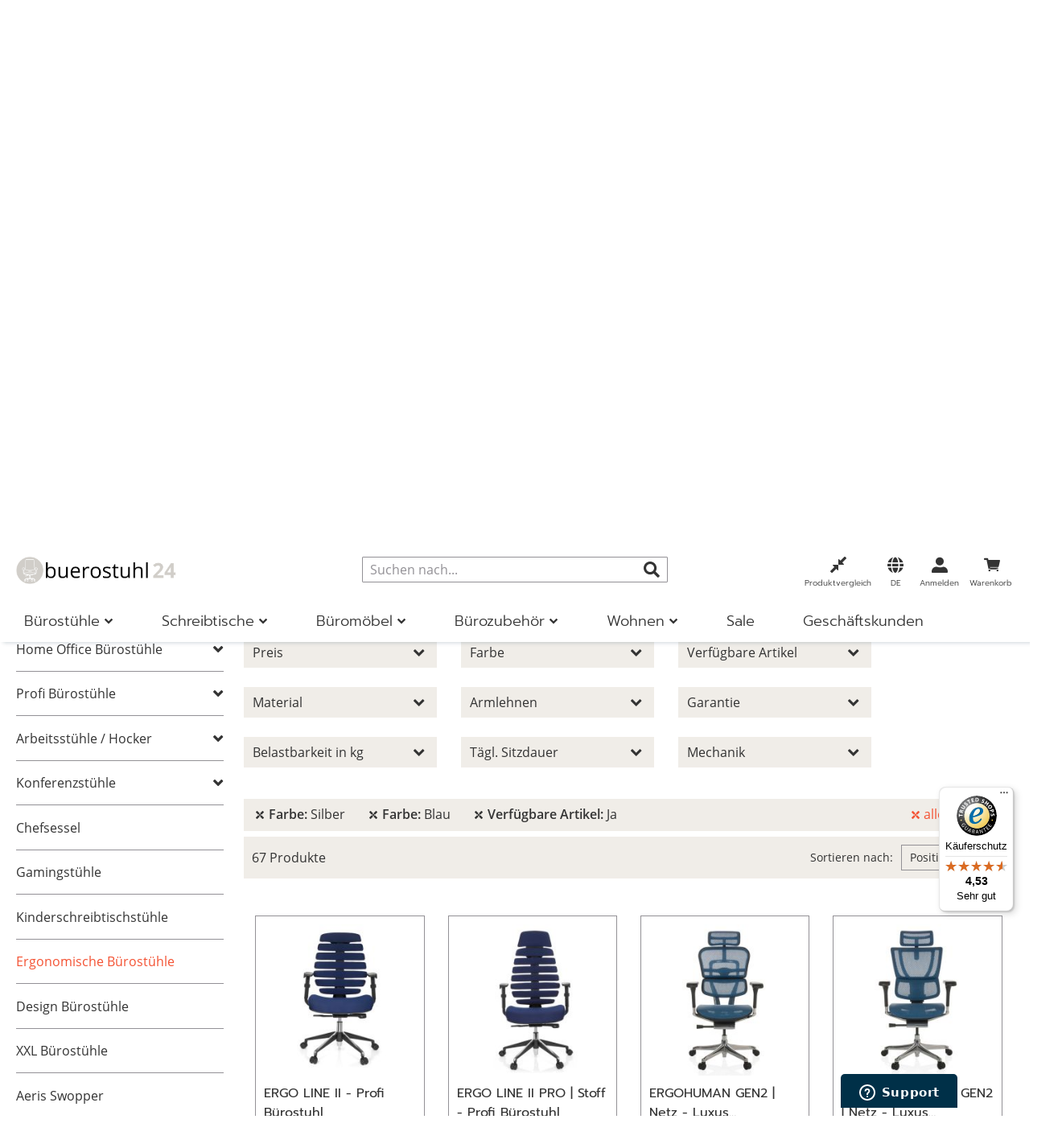

--- FILE ---
content_type: text/html; charset=UTF-8
request_url: https://www.buerostuhl24.com/buerostuehle/ergonomische-buerostuehle.html?color%5B1%5D=Silber&color%5B2%5D=Blau
body_size: 79795
content:
<!doctype html>
<html lang="de">
    <head >
        <script>
    var LOCALE = 'de\u002DDE';
    var BASE_URL = 'https\u003A\u002F\u002Fwww.buerostuhl24.com\u002F';
    var require = {
        'baseUrl': 'https\u003A\u002F\u002Fwww.buerostuhl24.com\u002Fstatic\u002Fversion1767609359\u002Ffrontend\u002FHjh\u002Fbuerostuhl\u002Fde_DE'
    };</script>        <meta charset="utf-8"/>
<meta name="title" content="Ergonomische Bürostühle - Gesund Sitzen | buerostuhl24"/>
<meta name="description" content="Besser sitzen mit einem ergonomischen Bürostuhl ✓Fachhändler ✓Rückenschonend arbeiten 
 ✓Schnelle Lieferung ➤ 60 Tage Rückgaberecht"/>
<meta name="robots" content="INDEX,FOLLOW"/>
<meta name="viewport" content="width=device-width, initial-scale=1, maximum-scale=5"/>
<meta name="format-detection" content="telephone=no"/>
<meta name="msapplication-config" content="favicon/browserconfig.xml"/>
<meta name="msapplication-TileColor" content="#ffffff"/>
<meta name="theme-color" content="#ffffff"/>
<title>Ergonomische Bürostühle - Gesund Sitzen | buerostuhl24</title>
<link  rel="stylesheet" type="text/css"  media="all" href="https://www.buerostuhl24.com/static/version1767609359/frontend/Hjh/buerostuhl/de_DE/mage/calendar.min.css" />
<link  rel="stylesheet" type="text/css"  media="all" href="https://www.buerostuhl24.com/static/version1767609359/frontend/Hjh/buerostuhl/de_DE/css/styles-m.min.css" />
<link  rel="stylesheet" type="text/css"  media="all" href="https://www.buerostuhl24.com/static/version1767609359/frontend/Hjh/buerostuhl/de_DE/jquery/uppy/dist/uppy-custom.min.css" />
<link  rel="stylesheet" type="text/css"  media="all" href="https://www.buerostuhl24.com/static/version1767609359/frontend/Hjh/buerostuhl/de_DE/Adyen_Payment/css/adyen.min.css" />
<link  rel="stylesheet" type="text/css"  media="all" href="https://www.buerostuhl24.com/static/version1767609359/frontend/Hjh/buerostuhl/de_DE/Trustpilot_Reviews/css/trustpilot.min.css" />
<link  rel="stylesheet" type="text/css"  media="screen and (min-width: 768px)" href="https://www.buerostuhl24.com/static/version1767609359/frontend/Hjh/buerostuhl/de_DE/css/styles-l.min.css" />
<link  rel="stylesheet" type="text/css"  media="print" href="https://www.buerostuhl24.com/static/version1767609359/frontend/Hjh/buerostuhl/de_DE/css/print.min.css" />
<script  type="text/javascript"  src="https://www.buerostuhl24.com/static/version1767609359/frontend/Hjh/buerostuhl/de_DE/requirejs/require.min.js"></script>
<script  type="text/javascript"  src="https://www.buerostuhl24.com/static/version1767609359/frontend/Hjh/buerostuhl/de_DE/requirejs-min-resolver.min.js"></script>
<script  type="text/javascript"  src="https://www.buerostuhl24.com/static/version1767609359/frontend/Hjh/buerostuhl/de_DE/requirejs-config.min.js"></script>
<script  type="text/javascript"  src="https://www.buerostuhl24.com/static/version1767609359/frontend/Hjh/buerostuhl/de_DE/mage/requirejs/mixins.min.js"></script>
<script  type="text/javascript"  src="https://www.buerostuhl24.com/static/version1767609359/frontend/Hjh/buerostuhl/de_DE/Smile_ElasticsuiteTracker/js/tracking.min.js"></script>
<link rel="preload" as="font" crossorigin="anonymous" href="https://www.buerostuhl24.com/static/version1767609359/frontend/Hjh/buerostuhl/de_DE/Magento_Theme/favicon/safari-pinned-tab.svg" />
<link rel="preload" as="font" crossorigin="anonymous" href="https://www.buerostuhl24.com/static/version1767609359/frontend/Hjh/buerostuhl/de_DE/fonts/OpenSans-Bold.woff" />
<link rel="preload" as="font" crossorigin="anonymous" href="https://www.buerostuhl24.com/static/version1767609359/frontend/Hjh/buerostuhl/de_DE/fonts/OpenSans-SemiBold.woff" />
<link rel="preload" as="font" crossorigin="anonymous" href="https://www.buerostuhl24.com/static/version1767609359/frontend/Hjh/buerostuhl/de_DE/fonts/OpenSans-Regular.woff" />
<link rel="preload" as="font" crossorigin="anonymous" href="https://www.buerostuhl24.com/static/version1767609359/frontend/Hjh/buerostuhl/de_DE/fonts/OpenSans-Light.woff" />
<link rel="preload" as="font" crossorigin="anonymous" href="https://www.buerostuhl24.com/static/version1767609359/frontend/Hjh/buerostuhl/de_DE/fonts/Prompt-Light.woff" />
<link rel="preload" as="font" crossorigin="anonymous" href="https://www.buerostuhl24.com/static/version1767609359/frontend/Hjh/buerostuhl/de_DE/fonts/Prompt-Regular.woff" />
<link rel="preload" as="font" crossorigin="anonymous" href="https://www.buerostuhl24.com/static/version1767609359/frontend/Hjh/buerostuhl/de_DE/fonts/Prompt-SemiBold.woff" />
<link rel="preload" as="font" crossorigin="anonymous" href="https://www.buerostuhl24.com/static/version1767609359/frontend/Hjh/buerostuhl/de_DE/fonts/hjh-iconfont.woff" />
<link rel="preload" as="font" crossorigin="anonymous" href="https://www.buerostuhl24.com/static/version1767609359/frontend/Hjh/buerostuhl/de_DE/fonts/Luma-Icons.woff" />
<link rel="preload" as="font" crossorigin="anonymous" href="https://www.buerostuhl24.com/static/version1767609359/frontend/Hjh/buerostuhl/de_DE/fonts/OpenSans-Bold.woff2" />
<link rel="preload" as="font" crossorigin="anonymous" href="https://www.buerostuhl24.com/static/version1767609359/frontend/Hjh/buerostuhl/de_DE/fonts/OpenSans-SemiBold.woff2" />
<link rel="preload" as="font" crossorigin="anonymous" href="https://www.buerostuhl24.com/static/version1767609359/frontend/Hjh/buerostuhl/de_DE/fonts/OpenSans-Regular.woff2" />
<link rel="preload" as="font" crossorigin="anonymous" href="https://www.buerostuhl24.com/static/version1767609359/frontend/Hjh/buerostuhl/de_DE/fonts/OpenSans-Light.woff2" />
<link rel="preload" as="font" crossorigin="anonymous" href="https://www.buerostuhl24.com/static/version1767609359/frontend/Hjh/buerostuhl/de_DE/fonts/Prompt-Light.woff2" />
<link rel="preload" as="font" crossorigin="anonymous" href="https://www.buerostuhl24.com/static/version1767609359/frontend/Hjh/buerostuhl/de_DE/fonts/Prompt-Regular.woff2" />
<link rel="preload" as="font" crossorigin="anonymous" href="https://www.buerostuhl24.com/static/version1767609359/frontend/Hjh/buerostuhl/de_DE/fonts/Prompt-SemiBold.woff2" />
<link rel="preload" as="font" crossorigin="anonymous" href="https://www.buerostuhl24.com/static/version1767609359/frontend/Hjh/buerostuhl/de_DE/fonts/hjh-iconfont.woff2" />
<link  rel="apple-touch-icon" sizes="180x180" href="https://www.buerostuhl24.com/static/version1767609359/frontend/Hjh/buerostuhl/de_DE/Magento_Theme/favicon/apple-touch-icon.png" />
<link  rel="icon" type="image/png" sizes="32x32" href="https://www.buerostuhl24.com/static/version1767609359/frontend/Hjh/buerostuhl/de_DE/Magento_Theme/favicon/favicon-32x32.png" />
<link  rel="icon" type="image/png" sizes="16x16" href="https://www.buerostuhl24.com/static/version1767609359/frontend/Hjh/buerostuhl/de_DE/Magento_Theme/favicon/favicon-16x16.png" />
<link  rel="manifest" href="https://www.buerostuhl24.com/static/version1767609359/frontend/Hjh/buerostuhl/de_DE/Magento_Theme/favicon/site.webmanifest" />
<link  rel="canonical" href="https://www.buerostuhl24.com/buerostuehle/ergonomische-buerostuehle.html" />
<link  rel="icon" type="image/x-icon" href="https://www.buerostuhl24.com/media/favicon/stores/2/Icon-B_rostuhl-4.png" />
<link  rel="shortcut icon" type="image/x-icon" href="https://www.buerostuhl24.com/media/favicon/stores/2/Icon-B_rostuhl-4.png" />
<!-- DataReporter Webcare deactivate Google Consent Mode BEGIN -->
<script>
	  window.disableGc2 = true;
</script>
<!-- DataReporter Webcare deactivate Google Consent Mode  END -->
<meta name="google-site-verification" content="KmIaP7on3YCiMd9fJNu1nrKz9a-pdxntYCl5smPgcVs" />

<!-- Start of hjhoffice Zendesk Widget script -->
<script id="ze-snippet" src="https://static.zdassets.com/ekr/snippet.js?key=a8dfb22d-cd96-4338-b3c7-edc0b61ca397"> </script>
<!-- End of hjhoffice Zendesk Widget script -->

<!-- Hotjar Tracking Code for Buerostuhl24 DE -->
<script>
    (function(h,o,t,j,a,r){
        h.hj=h.hj||function(){(h.hj.q=h.hj.q||[]).push(arguments)};
        h._hjSettings={hjid:3920590,hjsv:6};
        a=o.getElementsByTagName('head')[0];
        r=o.createElement('script');r.async=1;
        r.src=t+h._hjSettings.hjid+j+h._hjSettings.hjsv;
        a.appendChild(r);
    })(window,document,'https://static.hotjar.com/c/hotjar-','.js?sv=');
</script>
<!-- End of HotJar script -->        
    <script type="text/x-magento-init">
        {
            "*": {
                "Magento_PageCache/js/form-key-provider": {
                    "isPaginationCacheEnabled":
                        0                }
            }
        }
    </script>

<script type="text&#x2F;javascript">window.dataLayer = window.dataLayer || [];
window.getAmGa4Cookie = function () {
    let cookies = {};
    document.cookie.split(';').forEach(function (el) {
        let [key, value] = el.split('=');
        cookies[key.trim()] = value;
    });

    return cookies['amga4_customer']
        ? decodeURIComponent(cookies['amga4_customer'])
        : '{}';
};

(function () {
        /**
     * @var {[Object]}
     */
    const userProperties = JSON.parse(window.getAmGa4Cookie());

    if (userProperties.customerGroup) {
        window.dataLayer.push({'customerGroup': userProperties.customerGroup});
    }
    if (userProperties.customerId) {
        window.dataLayer.push({'customerId': userProperties.customerId});
    }
        /**
     * @var {[Object]}
     */
    const dataToPush = JSON.parse('\u005B\u007B\u0022localeCode\u0022\u003A\u0022de_DE\u0022\u007D,\u007B\u0022languageCode\u0022\u003A\u0022de\u0022\u007D,\u007B\u0022countryCode\u0022\u003A\u0022de\u0022\u007D,\u007B\u0022pageType\u0022\u003A\u0022category\u0022\u007D,\u007B\u0022pageTitle\u0022\u003A\u0022Ergonomische\u0020B\u005Cu00fcrost\u005Cu00fchle\u0020\u002D\u0020Gesund\u0020Sitzen\u0020\u007C\u0020buerostuhl24\u0022\u007D,\u007B\u0022storeCode\u0022\u003A\u0022de\u0022\u007D,\u007B\u0022storeName\u0022\u003A\u0022DE\u0022\u007D\u005D');

    dataToPush.forEach((dataObject) => {
        window.dataLayer.push(dataObject);
    });
})();
</script>
<!-- Google Tag Manager -->
<script type="text&#x2F;javascript">function callAmGA4GTM () {
(function(w,d,s,l,i){w[l]=w[l]||[];w[l].push({'gtm.start':
new Date().getTime(),event:'gtm.js'});var f=d.getElementsByTagName(s)[0],
j=d.createElement(s),dl=l!='dataLayer'?'&l='+l:'';j.async=true;j.src=
'https://data.buerostuhl24.com/gtm.js?id='+i+dl;f.parentNode.insertBefore(j,f);
})(window,document,'script','dataLayer', 'GTM-PM8BP94');
}
</script><!-- End Google Tag Manager -->
<script type="text&#x2F;javascript">(function () {
            callAmGA4GTM();
    })();
</script><link href="https://webcache-eu.datareporter.eu/c/5a08293a-aa72-49a6-b5f1-257b7ac65d8d&#x2F;aOlCR12MrAZ4&#x2F;M4o&#x2F;banner.css?lang=de" rel="stylesheet"/>

    <link rel="alternate" hreflang="de-de" href="https://www.buerostuhl24.com/buerostuehle/ergonomische-buerostuehle.html">
    <link rel="alternate" hreflang="de-at" href="https://www.buerostuhl24.at/buerostuehle/ergonomische-buerostuehle.html">
    <link rel="alternate" hreflang="de-ch" href="https://www.buerostuhl24.ch/buerostuehle/ergonomische-buerostuehle.html">
    <link rel="alternate" hreflang="it-it" href="https://www.hjh-office.it/sedie-da-ufficio/sedie-da-ufficio-ergonomiche.html">
    <link rel="alternate" hreflang="nl-nl" href="https://www.bureaustoel24.nl/bureaustoelen/ergonomische-bureaustoelen.html">
    <link rel="alternate" hreflang="fr-fr" href="https://www.hjh-office.fr/chaises-de-bureau/chaises-de-bureau-ergonomiques.html">
    <link rel="alternate" hreflang="en-gb" href="https://www.hjh-office.co.uk/office-chairs/ergonomic-office-chairs.html">
    <link rel="alternate" hreflang="da-dk" href="https://www.hjh-office.dk/kontorstole/ergonomiske-kontorstole.html">
    <link rel="alternate" hreflang="se-se" href="https://www.hjh-office.se/kontorsstolar/ergonomiska-kontorsstolar.html">
    <link rel="alternate" hreflang="es-es" href="https://www.sillasdeoficina24.es/sillas-de-oficina/sillas-de-oficina-ergonomicas.html">
    <link rel="alternate" hreflang="fi-fi" href="https://www.hjh-office.fi/tyoetuolit/ergonomiset-tyoetuolit.html">
<script>
try{smileTracker.setConfig({beaconUrl:'https://www.buerostuhl24.com/elasticsuite/tracker/hit/image/h.png',telemetryUrl:'https://t.elasticsuite.io/track',telemetryEnabled:'',sessionConfig:{"visit_cookie_name":"STUID","visit_cookie_lifetime":"3600","visitor_cookie_lifetime":"365","visitor_cookie_name":"STVID","domain":"www.buerostuhl24.com","path":"\/"},endpointUrl:'https://www.buerostuhl24.com/rest/V1/elasticsuite-tracker/hit',});smileTracker.addPageVar('store_id','2');require(['Smile_ElasticsuiteTracker/js/user-consent'],function(userConsent){if(userConsent({"cookieRestrictionEnabled":"0","cookieRestrictionName":"user_allowed_save_cookie"})){smileTracker.sendTag();}});}catch(err){;}
</script><script>    window.techdivision_country_popup = {};
    window.techdivision_country_popup.useMaxmind = false;
    window.techdivision_country_popup.setOnPopup = false;
    window.techdivision_country_popup.setOnVisit = false;    window.techdivision_country_popup.setOnPopup = true;</script><script type="application/ld+json">{"@context":"https:\/\/schema.org\/","@type":"Offer","name":"Ergonomische B\u00fcrost\u00fchle"}</script><script type="application/ld+json">{"@context":"https:\/\/schema.org\/","@type":"BreadcrumbList","itemListElement":[{"@type":"ListItem","position":1,"name":"B\u00fcrost\u00fchle","item":"https:\/\/www.buerostuhl24.com\/buerostuehle.html"},{"@type":"ListItem","position":2,"name":"Ergonomische B\u00fcrost\u00fchle","item":"https:\/\/www.buerostuhl24.com\/buerostuehle\/ergonomische-buerostuehle.html"}]}</script>    </head>
    <body data-container="body"
          data-mage-init='{"loaderAjax": {}, "loader": { "icon": "https://www.buerostuhl24.com/static/version1767609359/frontend/Hjh/buerostuhl/de_DE/images/loader-2.gif"}}'
        class="advanced-navigation pl-thm-hjh pl-thm-hjh-buerostuhl page-with-filter page-products categorypath-buerostuehle-ergonomische-buerostuehle category-ergonomische-buerostuehle catalog-category-view page-layout-2columns-left" id="html-body">
        
<script type="text/x-magento-init">
    {
        "*": {
            "Magento_PageBuilder/js/widget-initializer": {
                "config": {"[data-content-type=\"slider\"][data-appearance=\"default\"]":{"Magento_PageBuilder\/js\/content-type\/slider\/appearance\/default\/widget":false},"[data-content-type=\"map\"]":{"Magento_PageBuilder\/js\/content-type\/map\/appearance\/default\/widget":false},"[data-content-type=\"row\"]":{"Magento_PageBuilder\/js\/content-type\/row\/appearance\/default\/widget":false},"[data-content-type=\"tabs\"]":{"Magento_PageBuilder\/js\/content-type\/tabs\/appearance\/default\/widget":false},"[data-content-type=\"slide\"]":{"Magento_PageBuilder\/js\/content-type\/slide\/appearance\/default\/widget":{"buttonSelector":".pagebuilder-slide-button","showOverlay":"hover","dataRole":"slide"}},"[data-content-type=\"banner\"]":{"Magento_PageBuilder\/js\/content-type\/banner\/appearance\/default\/widget":{"buttonSelector":".pagebuilder-banner-button","showOverlay":"hover","dataRole":"banner"}},"[data-content-type=\"buttons\"]":{"Magento_PageBuilder\/js\/content-type\/buttons\/appearance\/inline\/widget":false},"[data-content-type=\"products\"][data-appearance=\"carousel\"]":{"Magento_PageBuilder\/js\/content-type\/products\/appearance\/carousel\/widget":false},"[data-content-type=\"imagewall\"]":{"TechDivision_PageBuilderImageWall\/js\/content-type\/techdivision-imagewall\/appearance\/default\/widget":false}},
                "breakpoints": {"tablet":{"conditions":{"max-width":"1023px","min-width":"768px"},"options":{"products":{"default":{"slidesToShow":"4"},"continuous":{"slidesToShow":"3"}}}},"mobile":{"conditions":{"max-width":"767px","min-width":"640px"},"label":"Mobile","stage":true,"class":"mobile-switcher","icon":"Magento_PageBuilder::css\/images\/switcher\/switcher-mobile.svg","media":"only screen and (max-width: 768px)","options":{"products":{"default":{"slidesToShow":"3"}}}},"mobile-small":{"conditions":{"max-width":"639px"},"options":{"products":{"default":{"slidesToShow":"2"},"continuous":{"slidesToShow":"1"}}}},"desktop":{"label":"Desktop","stage":true,"default":true,"class":"desktop-switcher","icon":"Magento_PageBuilder::css\/images\/switcher\/switcher-desktop.svg","conditions":{"min-width":"1024px"},"options":{"products":{"default":{"slidesToShow":"5"}}}}}            }
        }
    }
</script>

<div class="cookie-status-message" id="cookie-status">
    The store will not work correctly when cookies are disabled.</div>
<script type="text&#x2F;javascript">document.querySelector("#cookie-status").style.display = "none";</script>
<script type="text/x-magento-init">
    {
        "*": {
            "cookieStatus": {}
        }
    }
</script>

<script type="text/x-magento-init">
    {
        "*": {
            "mage/cookies": {
                "expires": null,
                "path": "\u002F",
                "domain": ".www.buerostuhl24.com",
                "secure": true,
                "lifetime": "1200000"
            }
        }
    }
</script>
    <noscript>
        <div class="message global noscript">
            <div class="content">
                <p>
                    <strong>JavaScript scheint in Ihrem Browser deaktiviert zu sein.</strong>
                    <span>
                        Um unsere Website in bester Weise zu erfahren, aktivieren Sie JavaScript in Ihrem Browser.                    </span>
                </p>
            </div>
        </div>
    </noscript>

<script>
    window.cookiesConfig = window.cookiesConfig || {};
    window.cookiesConfig.secure = true;
</script><script>    require.config({
        map: {
            '*': {
                wysiwygAdapter: 'mage/adminhtml/wysiwyg/tiny_mce/tinymceAdapter'
            }
        }
    });</script><!-- ko scope: 'company' -->
<div class="message company-warning _hidden" data-bind="css: { _hidden: !isCompanyBlocked() }">
<span>
<!-- ko i18n: 'Your company account is blocked and you cannot place orders. If you have questions, please contact your company administrator.' --><!-- /ko -->
</span>
</div>
<!-- /ko -->
<script type="text/x-magento-init">
    {
        "*": {
            "Magento_Ui/js/core/app": {
                "components": {
                    "company": {
                        "component": "Magento_Company/js/view/company",
                        "logoutUrl": "https://www.buerostuhl24.com/customer/account/logout/"
                    }
                }
            }
        }
    }
</script>
<script>    require.config({
        paths: {
            googleMaps: 'https\u003A\u002F\u002Fmaps.googleapis.com\u002Fmaps\u002Fapi\u002Fjs\u003Fv\u003D3.53\u0026key\u003D'
        },
        config: {
            'Magento_PageBuilder/js/utils/map': {
                style: '',
            },
            'Magento_PageBuilder/js/content-type/map/preview': {
                apiKey: '',
                apiKeyErrorMessage: 'You\u0020must\u0020provide\u0020a\u0020valid\u0020\u003Ca\u0020href\u003D\u0027https\u003A\u002F\u002Fwww.buerostuhl24.com\u002Fadminhtml\u002Fsystem_config\u002Fedit\u002Fsection\u002Fcms\u002F\u0023cms_pagebuilder\u0027\u0020target\u003D\u0027_blank\u0027\u003EGoogle\u0020Maps\u0020API\u0020key\u003C\u002Fa\u003E\u0020to\u0020use\u0020a\u0020map.'
            },
            'Magento_PageBuilder/js/form/element/map': {
                apiKey: '',
                apiKeyErrorMessage: 'You\u0020must\u0020provide\u0020a\u0020valid\u0020\u003Ca\u0020href\u003D\u0027https\u003A\u002F\u002Fwww.buerostuhl24.com\u002Fadminhtml\u002Fsystem_config\u002Fedit\u002Fsection\u002Fcms\u002F\u0023cms_pagebuilder\u0027\u0020target\u003D\u0027_blank\u0027\u003EGoogle\u0020Maps\u0020API\u0020key\u003C\u002Fa\u003E\u0020to\u0020use\u0020a\u0020map.'
            },
        }
    });</script><script>
    require.config({
        shim: {
            'Magento_PageBuilder/js/utils/map': {
                deps: ['googleMaps']
            }
        }
    });</script>
<!-- Google Tag Manager (noscript) -->
<noscript>
    <iframe src="https://www.googletagmanager.com/ns.html?id=GTM-PM8BP94"
            height="0" width="0" style="display:none;visibility:hidden"></iframe>
</noscript>
<!-- End Google Tag Manager (noscript) -->

<script type="text/x-magento-init">
    {
        "*": {
            "Amasty_GA4/js/event/ajax-observer": {}
        }
    }
</script>

<script type="text/x-magento-init">
    {
        "*": {
            "Amasty_GA4/js/event/product/wishlist": {}
        }
    }
</script>
<script src="https://webcache-eu.datareporter.eu/c/5a08293a-aa72-49a6-b5f1-257b7ac65d8d&#x2F;aOlCR12MrAZ4&#x2F;M4o&#x2F;banner.js?lang=de" charset="utf-8"></script>
<script>
            // show cookiebanner
    window.cookieconsent.initialise(dr_cookiebanner_options);
</script><script>window.navigationConfig ={"enabled_advanced":true}</script><script>
    window.tdElasticConfig = {"enable":true};
</script>
<div class="page-wrapper"><header class="page-header">    <script type="text/javascript">
        require(['jquery'], function (jQuery) {

            var waitForEl = function (selector, callback) {
                if (jQuery(selector).length) {
                    callback();
                } else {
                    setTimeout(function () {
                        waitForEl(selector, callback);
                    }, 1);
                }
            };
            jQuery(document).ready(function ($) {
                var ratingStarsEl = '.ts-rating-light.ts-rating.productreviewsSummary';
                var productReviewsEl = '.ts-rating-light.ts-rating.productreviews';
                var customerReviewsEl = '.ts-rating-light.ts-rating.skyscraper_vertical, .ts-rating-light.ts-rating.skyscraper_horizontal, .ts-rating-light.ts-rating.vertical, .ts-rating-light.ts-rating.testimonial';

                // if () {
                //     waitForEl(ratingStarsEl, function () {
                //         $(ratingStarsEl).appendTo('{$sTrustedShops.reviewStarsSelector}');
                //     });
                // }
                // if ('{$sTrustedShops.reviewStickerSelector}') {
                //     waitForEl(productReviewsEl, function () {
                //         $(productReviewsEl).appendTo('{$sTrustedShops.reviewStickerSelector}');
                //     });
                // }
                if ('') {
                    waitForEl(customerReviewsEl, function () {
                        jQuery(customerReviewsEl).appendTo('');
                    });
                }
            });
        });
    </script>

<div class="panel wrapper"><div class="block-header-info"><style>#html-body [data-pb-style=TKBMS5E],#html-body [data-pb-style=X931OSM]{background-position:left top;background-size:cover;background-repeat:no-repeat;background-attachment:scroll}#html-body [data-pb-style=X931OSM]{justify-content:flex-start;display:flex;flex-direction:column}#html-body [data-pb-style=TKBMS5E]{align-self:stretch}#html-body [data-pb-style=OK8UESE]{display:flex;width:100%}#html-body [data-pb-style=K9MC0KX],#html-body [data-pb-style=YUV1A8T]{justify-content:flex-start;display:flex;flex-direction:column;background-position:left top;background-size:cover;background-repeat:no-repeat;background-attachment:scroll;width:50%;align-self:stretch}</style><div data-content-type="row" data-appearance="contained" data-element="main"><div data-enable-parallax="0" data-parallax-speed="0.5" data-background-images="{}" data-background-type="image" data-video-loop="true" data-video-play-only-visible="true" data-video-lazy-load="true" data-video-fallback-src="" data-element="inner" data-pb-style="X931OSM"><div class="pagebuilder-column-group" data-background-images="{}" data-content-type="column-group" data-appearance="default" data-grid-size="12" data-element="main" data-pb-style="TKBMS5E"><div class="pagebuilder-column-line" data-content-type="column-line" data-element="main" data-pb-style="OK8UESE"><div class="pagebuilder-column" data-content-type="column" data-appearance="full-height" data-background-images="{}" data-element="main" data-pb-style="YUV1A8T"><div data-content-type="text" data-appearance="default" data-element="main"><p><span style="color: #000000;"><img id="YTC85PG" class=" lazyloaded" style="width: 15px; height: 15px;" src="https://www.buerostuhl24.at/media/.renditions/wysiwyg/info-service/content/Icon-Gesch_ftskunden-Beratung.png" alt="" width="30" height="30"/> &nbsp;</span><span id="CNV89JP" style="color: #000000;">Gesch&auml;ftskunden Beratung: <a style="color: #000000;" tabindex="0" href="tel:+4988192452122">+ 49 (0) 881 924 521 22</a></span></p></div></div><div class="pagebuilder-column" data-content-type="column" data-appearance="full-height" data-background-images="{}" data-element="main" data-pb-style="K9MC0KX"><div data-content-type="text" data-appearance="default" data-element="main"><p><span style="color: #000000;"><img id="S13CIYE" class=" lazyloaded" style="width: 15px; height: 15px;" src="https://www.buerostuhl24.at/media/.renditions/wysiwyg/info-service/content/Icon-Privatkunden-Hotline.png" alt="" width="30" height="30"/>&nbsp; Privatkunden Hotline: <a style="color: #000000;" tabindex="0" href="tel:+4988192452110">+ 49 (0) 881 924 521 10</a></span></p></div></div></div></div></div></div></div></div><div class="header content"><span data-action="toggle-nav" class="action nav-toggle"><span>Navigation umschalten</span></span>
<a
    class="logo"
    href="https://www.buerostuhl24.com/"
    title="buerostuhl24&#x20;home"
    aria-label="store logo">
    <img src="https://www.buerostuhl24.com/media/logo/stores/2/Logo-buerostuhl24-2500x425-Website-Header_1_.png"
         title="buerostuhl24&#x20;home"
         alt="buerostuhl24&#x20;home"
            width="200"            height="51"    />
</a>

<div data-block="minicart" class="minicart-wrapper">
    <a class="action showcart" href="https://www.buerostuhl24.com/checkout/cart/"
       data-bind="scope: 'minicart_content'">

        <span class="counter qty empty"
              data-bind="css: { empty: !!getCartParam('summary_count') == false && !isLoading() },
               blockLoader: isLoading">
            <span class="counter-number">
                <!-- ko if: getCartParam('summary_count') -->
                <!-- ko text: getCartParam('summary_count').toLocaleString(window.LOCALE) --><!-- /ko -->
                <!-- /ko -->
            </span>
            <span class="counter-label">
            <!-- ko if: getCartParam('summary_count') -->
                <!-- ko text: getCartParam('summary_count').toLocaleString(window.LOCALE) --><!-- /ko -->
                <!-- ko i18n: 'items' --><!-- /ko -->
            <!-- /ko -->
            </span>
        </span>

        <span class="text">Warenkorb</span>
    </a>
            <div class="block block-minicart"
             data-role="dropdownDialog"
             data-mage-init='{"dropdownDialog":{
                "appendTo":"[data-block=minicart]",
                "triggerTarget":".showcart",
                "timeout": "2000",
                "closeOnMouseLeave": false,
                "closeOnEscape": true,
                "triggerClass":"active",
                "parentClass":"active",
                "buttons":[]}}'>
            <div id="minicart-content-wrapper" data-bind="scope: 'minicart_content'">
                <!-- ko template: getTemplate() --><!-- /ko -->
            </div>
                    </div>
        <script>window.checkout = {"shoppingCartUrl":"https:\/\/www.buerostuhl24.com\/checkout\/cart\/","checkoutUrl":"https:\/\/www.buerostuhl24.com\/checkout\/","updateItemQtyUrl":"https:\/\/www.buerostuhl24.com\/checkout\/sidebar\/updateItemQty\/","removeItemUrl":"https:\/\/www.buerostuhl24.com\/checkout\/sidebar\/removeItem\/","imageTemplate":"Magento_Catalog\/product\/image_with_borders","baseUrl":"https:\/\/www.buerostuhl24.com\/","minicartMaxItemsVisible":3,"websiteId":"2","maxItemsToDisplay":10,"storeId":"2","storeGroupId":"2","agreementIds":["4","9"],"customerLoginUrl":"https:\/\/www.buerostuhl24.com\/customer\/account\/login\/","isRedirectRequired":false,"autocomplete":"off","captcha":{"user_login":{"isCaseSensitive":false,"imageHeight":50,"imageSrc":"","refreshUrl":"https:\/\/www.buerostuhl24.com\/captcha\/refresh\/","isRequired":false,"timestamp":1769140719}}}</script>    <script type="text/x-magento-init">
    {
        "[data-block='minicart']": {
            "Magento_Ui/js/core/app": {"components":{"minicart_content":{"children":{"subtotal.container":{"children":{"subtotal":{"children":{"subtotal.totals":{"config":{"display_cart_subtotal_incl_tax":1,"display_cart_subtotal_excl_tax":0,"template":"Magento_Tax\/checkout\/minicart\/subtotal\/totals"},"component":"Magento_Tax\/js\/view\/checkout\/minicart\/subtotal\/totals","children":{"subtotal.totals.msrp":{"component":"Magento_Msrp\/js\/view\/checkout\/minicart\/subtotal\/totals","config":{"displayArea":"minicart-subtotal-hidden","template":"Magento_Msrp\/checkout\/minicart\/subtotal\/totals"}}}}},"component":"uiComponent","config":{"template":"Magento_Checkout\/minicart\/subtotal"}}},"component":"uiComponent","config":{"displayArea":"subtotalContainer"}},"item.renderer":{"component":"uiComponent","config":{"displayArea":"defaultRenderer","template":"Hjh_Checkout\/minicart\/item\/default"},"children":{"item.image":{"component":"Magento_Catalog\/js\/view\/image","config":{"template":"Magento_Catalog\/product\/image","displayArea":"itemImage"}},"checkout.cart.item.price.sidebar":{"component":"uiComponent","config":{"template":"Magento_Checkout\/minicart\/item\/price","displayArea":"priceSidebar"}}}},"freeproduct.item.renderer":{"component":"uiComponent","config":{"displayArea":"freeproductRenderer","template":"TechDivision_FreeGiftProduct\/minicart\/item\/freeproduct"},"children":{"item.image":{"component":"Magento_Catalog\/js\/view\/image","config":{"template":"Magento_Catalog\/product\/image","displayArea":"itemImage"}},"checkout.cart.item.price.sidebar":{"component":"uiComponent","config":{"template":"Magento_Checkout\/minicart\/item\/price","displayArea":"priceSidebar"}}}},"extra_info":{"component":"uiComponent","config":{"displayArea":"extraInfo"}},"promotion":{"component":"uiComponent","config":{"displayArea":"promotion"}}},"config":{"itemRenderer":{"default":"defaultRenderer","simple":"defaultRenderer","virtual":"defaultRenderer","free_product":"freeproductRenderer"},"template":"Magento_Checkout\/minicart\/content"},"component":"Magento_Checkout\/js\/view\/minicart"}},"types":[]}        },
        "*": {
            "Magento_Ui/js/block-loader": "https\u003A\u002F\u002Fwww.buerostuhl24.com\u002Fstatic\u002Fversion1767609359\u002Ffrontend\u002FHjh\u002Fbuerostuhl\u002Fde_DE\u002Fimages\u002Floader\u002D1.gif"
        }
    }
    </script>
</div>


<div class="panel header"><!-- ko scope: 'customer-companies' -->
    <!-- ko if: config().items != undefined && config().items.length > 1 -->
<div class="switcher company-select-switcher company-switcher-header-panel">
    <div class="actions dropdown options switcher-options">
            <div class="action toggle switcher-trigger"
                  role="button"
                  data-toggle="dropdown"
                  data-trigger-keypress-button="true"
                  data-bind="mageInit: {dropdown:{}}"
                  id="switcher-company-trigger"
            >
                <strong>
                    <span data-bind="i18n: 'Company:'"></span>
                    <span
                        data-bind="text: config().items.filter(company => company.current === true)[0].name"
                        class="selected-company-name"
                    ></span>
                </strong>
            </div>
            <ul class="company-select-menu dropdown switcher-dropdown" data-target="dropdown">
                <!-- ko foreach: { data: config().items, as: 'company' } -->
                <li data-bind="
                    css: {'company-select-menu-item': true, 'switcher-option': true, 'selected': company.current}"
                >
                    <a href="#"  data-bind="
                        text: company.name,
                        click: $parent.switchCompany.bind($parent, company)"
                       class="select-company-link"
                    >
                    </a>
                </li>
                <!-- /ko -->
            </ul>
    </div>
</div>
    <!-- /ko -->
<!-- /ko -->
<script type="text/x-magento-init">
    {
        "*": {
            "Magento_Ui/js/core/app": {
                "components": {
                    "customer-companies": {
                        "component": "Magento_Company/js/view/customer-companies"
                    }
                }
            }
        }
    }
</script>
<ul class="header links">    <li class="greet welcome" data-bind="scope: 'customer'">
        <!-- ko ifnot: customer().fullname  -->
        <span class="not-logged-in"
              data-bind='html:""'></span>
                <!-- /ko -->
    </li>
        <script type="text/x-magento-init">
    {
        "*": {
            "Magento_Ui/js/core/app": {
                "components": {
                    "customer": {
                        "component": "Magento_Customer/js/view/customer"
                    }
                }
            }
        }
    }
    </script>
<li class="link authorization-link" data-label="oder">
    <a href="https://www.buerostuhl24.com/customer/account/login/"        >Anmelden</a>
</li>
</ul></div>
<div class="country-lang-switcher" id="country-lang-switcher">
    <strong class="label switcher-label"><span>Store auswählen</span></strong>
    <div class="actions switcher-wrapper" data-block="switcherwrapper">
        <div class="action switcher-trigger de"
             data-trigger="countrylangtrigger"
             id="switcher-store-trigger">
            <strong>
                <span>DE</span>
            </strong>
        </div>
        <div class="switcher-content" data-mage-init='{"dropdownDialog": {
            "appendTo": "[data-block=switcherwrapper]",
            "triggerTarget":"[data-trigger=countrylangtrigger]",
            "timeout": 2000,
            "closeOnMouseLeave": true,
            "closeOnEscape": true,
            "autoOpen": false,
            "triggerClass": "active",
            "parentClass": "active",
            "buttons": []
            }
        }'>
            <table>
                <tbody>
                                    
                        <tr>
                            
                            <td class="websites">

                                                                <!--
                                <span class="flag countryflag-icon-background icon-flag-hjh_de"/> -->
                                                                                                                                                                                <a href="#" data-post=
                                        '&#x7B;&quot;action&quot;&#x3A;&quot;https&#x3A;&#x5C;&#x2F;&#x5C;&#x2F;www.buerostuhl24.com&#x5C;&#x2F;stores&#x5C;&#x2F;store&#x5C;&#x2F;redirect&#x5C;&#x2F;&quot;,&quot;data&quot;&#x3A;&#x7B;&quot;___store&quot;&#x3A;&quot;de&quot;,&quot;___from_store&quot;&#x3A;&quot;de&quot;,&quot;uenc&quot;&#x3A;&quot;aHR0cHM6Ly93d3cuYnVlcm9zdHVobDI0LmNvbS9idWVyb3N0dWVobGUvZXJnb25vbWlzY2hlLWJ1ZXJvc3R1ZWhsZS5odG1sP2NvbG9yJTVCMSU1RD1TaWxiZXImY29sb3IlNUIyJTVEPUJsYXUmX19fc3RvcmU9ZGU&#x7E;&quot;&#x7D;&#x7D;'
                                        >
                                              <span class="flag countryflag-icon-background
                                              icon-flag-hjh_de"></span>
                                            DE                                        </a>
                                                                                                </td>

                                                    </tr>
                    
                        <tr>
                            
                            <td class="websites">

                                                                <!--
                                <span class="flag countryflag-icon-background icon-flag-hjh_at"/> -->
                                                                                                                                                                                <a href="#" data-post=
                                        '&#x7B;&quot;action&quot;&#x3A;&quot;https&#x3A;&#x5C;&#x2F;&#x5C;&#x2F;www.buerostuhl24.com&#x5C;&#x2F;stores&#x5C;&#x2F;store&#x5C;&#x2F;redirect&#x5C;&#x2F;&quot;,&quot;data&quot;&#x3A;&#x7B;&quot;___store&quot;&#x3A;&quot;at&quot;,&quot;___from_store&quot;&#x3A;&quot;de&quot;,&quot;uenc&quot;&#x3A;&quot;aHR0cHM6Ly93d3cuYnVlcm9zdHVobDI0LmF0L2J1ZXJvc3R1ZWhsZS9lcmdvbm9taXNjaGUtYnVlcm9zdHVlaGxlLmh0bWw_Y29sb3IlNUIxJTVEPVNpbGJlciZjb2xvciU1QjIlNUQ9QmxhdSZfX19zdG9yZT1hdA&#x7E;&#x7E;&quot;&#x7D;&#x7D;'
                                        >
                                              <span class="flag countryflag-icon-background
                                              icon-flag-hjh_at"></span>
                                            AT                                        </a>
                                                                                                </td>

                                                    </tr>
                    
                        <tr>
                            
                            <td class="websites">

                                                                <!--
                                <span class="flag countryflag-icon-background icon-flag-hjh_ch"/> -->
                                                                                                                                                                                <a href="#" data-post=
                                        '&#x7B;&quot;action&quot;&#x3A;&quot;https&#x3A;&#x5C;&#x2F;&#x5C;&#x2F;www.buerostuhl24.com&#x5C;&#x2F;stores&#x5C;&#x2F;store&#x5C;&#x2F;redirect&#x5C;&#x2F;&quot;,&quot;data&quot;&#x3A;&#x7B;&quot;___store&quot;&#x3A;&quot;ch&quot;,&quot;___from_store&quot;&#x3A;&quot;de&quot;,&quot;uenc&quot;&#x3A;&quot;aHR0cHM6Ly93d3cuYnVlcm9zdHVobDI0LmNoL2J1ZXJvc3R1ZWhsZS9lcmdvbm9taXNjaGUtYnVlcm9zdHVlaGxlLmh0bWw_Y29sb3IlNUIxJTVEPVNpbGJlciZjb2xvciU1QjIlNUQ9QmxhdSZfX19zdG9yZT1jaA&#x7E;&#x7E;&quot;&#x7D;&#x7D;'
                                        >
                                              <span class="flag countryflag-icon-background
                                              icon-flag-hjh_ch"></span>
                                            CH                                        </a>
                                                                                                </td>

                                                    </tr>
                    
                        <tr>
                            
                            <td class="websites">

                                                                <!--
                                <span class="flag countryflag-icon-background icon-flag-hjh_it"/> -->
                                                                                                                                                                                <a href="#" data-post=
                                        '&#x7B;&quot;action&quot;&#x3A;&quot;https&#x3A;&#x5C;&#x2F;&#x5C;&#x2F;www.buerostuhl24.com&#x5C;&#x2F;stores&#x5C;&#x2F;store&#x5C;&#x2F;redirect&#x5C;&#x2F;&quot;,&quot;data&quot;&#x3A;&#x7B;&quot;___store&quot;&#x3A;&quot;it&quot;,&quot;___from_store&quot;&#x3A;&quot;de&quot;,&quot;uenc&quot;&#x3A;&quot;aHR0cHM6Ly93d3cuaGpoLW9mZmljZS5pdC9idWVyb3N0dWVobGUvZXJnb25vbWlzY2hlLWJ1ZXJvc3R1ZWhsZS5odG1sP2NvbG9yJTVCMSU1RD1TaWxiZXImY29sb3IlNUIyJTVEPUJsYXUmX19fc3RvcmU9aXQ&#x7E;&quot;&#x7D;&#x7D;'
                                        >
                                              <span class="flag countryflag-icon-background
                                              icon-flag-hjh_it"></span>
                                            IT                                        </a>
                                                                                                </td>

                                                    </tr>
                    
                        <tr>
                            
                            <td class="websites">

                                                                <!--
                                <span class="flag countryflag-icon-background icon-flag-hjh_nl"/> -->
                                                                                                                                                                                <a href="#" data-post=
                                        '&#x7B;&quot;action&quot;&#x3A;&quot;https&#x3A;&#x5C;&#x2F;&#x5C;&#x2F;www.buerostuhl24.com&#x5C;&#x2F;stores&#x5C;&#x2F;store&#x5C;&#x2F;redirect&#x5C;&#x2F;&quot;,&quot;data&quot;&#x3A;&#x7B;&quot;___store&quot;&#x3A;&quot;nl&quot;,&quot;___from_store&quot;&#x3A;&quot;de&quot;,&quot;uenc&quot;&#x3A;&quot;aHR0cHM6Ly93d3cuYnVyZWF1c3RvZWwyNC5ubC9idWVyb3N0dWVobGUvZXJnb25vbWlzY2hlLWJ1ZXJvc3R1ZWhsZS5odG1sP2NvbG9yJTVCMSU1RD1TaWxiZXImY29sb3IlNUIyJTVEPUJsYXUmX19fc3RvcmU9bmw&#x7E;&quot;&#x7D;&#x7D;'
                                        >
                                              <span class="flag countryflag-icon-background
                                              icon-flag-hjh_nl"></span>
                                            NL                                        </a>
                                                                                                </td>

                                                    </tr>
                    
                        <tr>
                            
                            <td class="websites">

                                                                <!--
                                <span class="flag countryflag-icon-background icon-flag-hjh_fr"/> -->
                                                                                                                                                                                <a href="#" data-post=
                                        '&#x7B;&quot;action&quot;&#x3A;&quot;https&#x3A;&#x5C;&#x2F;&#x5C;&#x2F;www.buerostuhl24.com&#x5C;&#x2F;stores&#x5C;&#x2F;store&#x5C;&#x2F;redirect&#x5C;&#x2F;&quot;,&quot;data&quot;&#x3A;&#x7B;&quot;___store&quot;&#x3A;&quot;fr&quot;,&quot;___from_store&quot;&#x3A;&quot;de&quot;,&quot;uenc&quot;&#x3A;&quot;aHR0cHM6Ly93d3cuaGpoLW9mZmljZS5mci9idWVyb3N0dWVobGUvZXJnb25vbWlzY2hlLWJ1ZXJvc3R1ZWhsZS5odG1sP2NvbG9yJTVCMSU1RD1TaWxiZXImY29sb3IlNUIyJTVEPUJsYXUmX19fc3RvcmU9ZnI&#x7E;&quot;&#x7D;&#x7D;'
                                        >
                                              <span class="flag countryflag-icon-background
                                              icon-flag-hjh_fr"></span>
                                            FR                                        </a>
                                                                                                </td>

                                                    </tr>
                    
                        <tr>
                            
                            <td class="websites">

                                                                <!--
                                <span class="flag countryflag-icon-background icon-flag-hjh_uk"/> -->
                                                                                                                                                                                <a href="#" data-post=
                                        '&#x7B;&quot;action&quot;&#x3A;&quot;https&#x3A;&#x5C;&#x2F;&#x5C;&#x2F;www.buerostuhl24.com&#x5C;&#x2F;stores&#x5C;&#x2F;store&#x5C;&#x2F;redirect&#x5C;&#x2F;&quot;,&quot;data&quot;&#x3A;&#x7B;&quot;___store&quot;&#x3A;&quot;uk&quot;,&quot;___from_store&quot;&#x3A;&quot;de&quot;,&quot;uenc&quot;&#x3A;&quot;aHR0cHM6Ly93d3cuaGpoLW9mZmljZS5jby51ay9idWVyb3N0dWVobGUvZXJnb25vbWlzY2hlLWJ1ZXJvc3R1ZWhsZS5odG1sP2NvbG9yJTVCMSU1RD1TaWxiZXImY29sb3IlNUIyJTVEPUJsYXUmX19fc3RvcmU9dWs&#x7E;&quot;&#x7D;&#x7D;'
                                        >
                                              <span class="flag countryflag-icon-background
                                              icon-flag-hjh_uk"></span>
                                            UK                                        </a>
                                                                                                </td>

                                                    </tr>
                    
                        <tr>
                            
                            <td class="websites">

                                                                <!--
                                <span class="flag countryflag-icon-background icon-flag-hjh_dk"/> -->
                                                                                                                                                                                <a href="#" data-post=
                                        '&#x7B;&quot;action&quot;&#x3A;&quot;https&#x3A;&#x5C;&#x2F;&#x5C;&#x2F;www.buerostuhl24.com&#x5C;&#x2F;stores&#x5C;&#x2F;store&#x5C;&#x2F;redirect&#x5C;&#x2F;&quot;,&quot;data&quot;&#x3A;&#x7B;&quot;___store&quot;&#x3A;&quot;dk&quot;,&quot;___from_store&quot;&#x3A;&quot;de&quot;,&quot;uenc&quot;&#x3A;&quot;aHR0cHM6Ly93d3cuaGpoLW9mZmljZS5kay9idWVyb3N0dWVobGUvZXJnb25vbWlzY2hlLWJ1ZXJvc3R1ZWhsZS5odG1sP2NvbG9yJTVCMSU1RD1TaWxiZXImY29sb3IlNUIyJTVEPUJsYXUmX19fc3RvcmU9ZGs&#x7E;&quot;&#x7D;&#x7D;'
                                        >
                                              <span class="flag countryflag-icon-background
                                              icon-flag-hjh_dk"></span>
                                            DK                                        </a>
                                                                                                </td>

                                                    </tr>
                    
                        <tr>
                            
                            <td class="websites">

                                                                <!--
                                <span class="flag countryflag-icon-background icon-flag-hjh_se"/> -->
                                                                                                                                                                                <a href="#" data-post=
                                        '&#x7B;&quot;action&quot;&#x3A;&quot;https&#x3A;&#x5C;&#x2F;&#x5C;&#x2F;www.buerostuhl24.com&#x5C;&#x2F;stores&#x5C;&#x2F;store&#x5C;&#x2F;redirect&#x5C;&#x2F;&quot;,&quot;data&quot;&#x3A;&#x7B;&quot;___store&quot;&#x3A;&quot;se&quot;,&quot;___from_store&quot;&#x3A;&quot;de&quot;,&quot;uenc&quot;&#x3A;&quot;aHR0cHM6Ly93d3cuaGpoLW9mZmljZS5zZS9idWVyb3N0dWVobGUvZXJnb25vbWlzY2hlLWJ1ZXJvc3R1ZWhsZS5odG1sP2NvbG9yJTVCMSU1RD1TaWxiZXImY29sb3IlNUIyJTVEPUJsYXUmX19fc3RvcmU9c2U&#x7E;&quot;&#x7D;&#x7D;'
                                        >
                                              <span class="flag countryflag-icon-background
                                              icon-flag-hjh_se"></span>
                                            SE                                        </a>
                                                                                                </td>

                                                    </tr>
                    
                        <tr>
                            
                            <td class="websites">

                                                                <!--
                                <span class="flag countryflag-icon-background icon-flag-hjh_es"/> -->
                                                                                                                                                                                <a href="#" data-post=
                                        '&#x7B;&quot;action&quot;&#x3A;&quot;https&#x3A;&#x5C;&#x2F;&#x5C;&#x2F;www.buerostuhl24.com&#x5C;&#x2F;stores&#x5C;&#x2F;store&#x5C;&#x2F;redirect&#x5C;&#x2F;&quot;,&quot;data&quot;&#x3A;&#x7B;&quot;___store&quot;&#x3A;&quot;es&quot;,&quot;___from_store&quot;&#x3A;&quot;de&quot;,&quot;uenc&quot;&#x3A;&quot;aHR0cHM6Ly93d3cuc2lsbGFzZGVvZmljaW5hMjQuZXMvYnVlcm9zdHVlaGxlL2VyZ29ub21pc2NoZS1idWVyb3N0dWVobGUuaHRtbD9jb2xvciU1QjElNUQ9U2lsYmVyJmNvbG9yJTVCMiU1RD1CbGF1Jl9fX3N0b3JlPWVz&quot;&#x7D;&#x7D;'
                                        >
                                              <span class="flag countryflag-icon-background
                                              icon-flag-hjh_es"></span>
                                            ES                                        </a>
                                                                                                </td>

                                                    </tr>
                    
                        <tr>
                            
                            <td class="websites">

                                                                <!--
                                <span class="flag countryflag-icon-background icon-flag-hjh_fi"/> -->
                                                                                                                                                                                <a href="#" data-post=
                                        '&#x7B;&quot;action&quot;&#x3A;&quot;https&#x3A;&#x5C;&#x2F;&#x5C;&#x2F;www.buerostuhl24.com&#x5C;&#x2F;stores&#x5C;&#x2F;store&#x5C;&#x2F;redirect&#x5C;&#x2F;&quot;,&quot;data&quot;&#x3A;&#x7B;&quot;___store&quot;&#x3A;&quot;fi&quot;,&quot;___from_store&quot;&#x3A;&quot;de&quot;,&quot;uenc&quot;&#x3A;&quot;aHR0cHM6Ly93d3cuaGpoLW9mZmljZS5maS9idWVyb3N0dWVobGUvZXJnb25vbWlzY2hlLWJ1ZXJvc3R1ZWhsZS5odG1sP2NvbG9yJTVCMSU1RD1TaWxiZXImY29sb3IlNUIyJTVEPUJsYXUmX19fc3RvcmU9Zmk&#x7E;&quot;&#x7D;&#x7D;'
                                        >
                                              <span class="flag countryflag-icon-background
                                              icon-flag-hjh_fi"></span>
                                            FI                                        </a>
                                                                                                </td>

                                                    </tr>
                                    
                                                    <tr>
    <td class="websites">
        <a href="https://www.buerostuhl24.com/" ><span class="flag countryflag-icon-background icon-flag-hjh_lu"></span>LU</a>
    </td>
</tr>
<tr>
    <td class="websites">
        <a href="https://www.bureaustoel24.nl/" ><span class="flag countryflag-icon-background icon-flag-hjh_be"></span>BE</a>
    </td>
</tr>
                
                </tbody>
            </table>

        </div>
    </div>
</div>


<div class="block block-search">
    <div class="block block-title">
        <strong>Suche</strong>
    </div>

    <div class="block block-content">
        <form
            id="minisearch-form-top-search"
            class="form minisearch"
            action="https://www.buerostuhl24.com/catalogsearch/result/"
            method="get"
        >
            <div class="field search">
                <label class="label" for="search" data-role="minisearch-label">
                    <span>Wonach suchen Sie?</span>
                </label>

                <div class="control">
                    <input
                        id="search"
                        type="text"
                        name="q"
                        value=""
                        placeholder="Suchen nach..."
                        class="input-text"
                        maxlength="128"
                        role="combobox"
                        aria-haspopup="false"
                        aria-autocomplete="both"
                        aria-expanded="false"
                        autocomplete="off"
                        data-block="autocomplete-form"
                        data-mage-init="&#x7B;&quot;quickSearch&quot;&#x3A;&#x7B;&quot;formSelector&quot;&#x3A;&quot;&#x23;minisearch-form-top-search&quot;,&quot;url&quot;&#x3A;&quot;https&#x3A;&#x5C;&#x2F;&#x5C;&#x2F;www.buerostuhl24.com&#x5C;&#x2F;search&#x5C;&#x2F;ajax&#x5C;&#x2F;suggest&#x5C;&#x2F;&quot;,&quot;destinationSelector&quot;&#x3A;&quot;&#x23;minisearch-autocomplete-top-search&quot;,&quot;templates&quot;&#x3A;&#x7B;&quot;term&quot;&#x3A;&#x7B;&quot;title&quot;&#x3A;&quot;Suchbegriffe&quot;,&quot;template&quot;&#x3A;&quot;Smile_ElasticsuiteCore&#x5C;&#x2F;autocomplete&#x5C;&#x2F;term&quot;&#x7D;,&quot;product&quot;&#x3A;&#x7B;&quot;title&quot;&#x3A;&quot;Produkte&quot;,&quot;template&quot;&#x3A;&quot;Smile_ElasticsuiteCatalog&#x5C;&#x2F;autocomplete&#x5C;&#x2F;product&quot;&#x7D;,&quot;category&quot;&#x3A;&#x7B;&quot;title&quot;&#x3A;&quot;Kategorien&quot;,&quot;template&quot;&#x3A;&quot;Smile_ElasticsuiteCatalog&#x5C;&#x2F;autocomplete&#x5C;&#x2F;category&quot;&#x7D;,&quot;product_attribute&quot;&#x3A;&#x7B;&quot;title&quot;&#x3A;&quot;Attribute&quot;,&quot;template&quot;&#x3A;&quot;Smile_ElasticsuiteCatalog&#x5C;&#x2F;autocomplete&#x5C;&#x2F;product-attribute&quot;,&quot;titleRenderer&quot;&#x3A;&quot;Smile_ElasticsuiteCatalog&#x5C;&#x2F;js&#x5C;&#x2F;autocomplete&#x5C;&#x2F;product-attribute&quot;&#x7D;&#x7D;,&quot;priceFormat&quot;&#x3A;&#x7B;&quot;pattern&quot;&#x3A;&quot;&#x25;s&#x5C;u00a0&#x5C;u20ac&quot;,&quot;precision&quot;&#x3A;2,&quot;requiredPrecision&quot;&#x3A;2,&quot;decimalSymbol&quot;&#x3A;&quot;,&quot;,&quot;groupSymbol&quot;&#x3A;&quot;.&quot;,&quot;groupLength&quot;&#x3A;3,&quot;integerRequired&quot;&#x3A;false&#x7D;,&quot;minSearchLength&quot;&#x3A;&quot;2&quot;&#x7D;&#x7D;"
                    />

                    <div id="minisearch-autocomplete-top-search" class="search-autocomplete"></div>

                                    </div>
            </div>

            <div class="actions">
                <button
                    type="submit"
                    title="Suche"
                    class="action search"
                >
                    <span>Suche</span>
                </button>
            </div>
        </form>
    </div>
    <button title="Schließen"
            class="action close-search">
    </button>
</div>
<ul class="compare wrapper"><li class="item link compare" data-bind="scope: 'compareProducts'" data-role="compare-products-link">
    <a class="action compare no-display" title="Produktvergleich"
       data-bind="attr: {'href': compareProducts().listUrl}, css: {'no-display': !compareProducts().count}"
    >
        Produktvergleich        <span class="wrap-count">
            <span class="counter qty" data-bind="text: compareProducts().countCaption"></span>
        </span>

    </a>
</li>
<script type="text/x-magento-init">
{"[data-role=compare-products-link]": {"Magento_Ui/js/core/app": {"components":{"compareProducts":{"component":"Magento_Catalog\/js\/view\/compare-products"}}}}}
</script>
</ul></div></header>    <div class="sections nav-sections">
                <div class="section-items nav-sections-items"
             >
                                        <div class="section-itemnav-store-menu">
                <div class="section-item-title nav-sections-item-title store-menu                store.menu" id="section-title-store-menu"
                     data-role="collapsible">
                    <a class="nav-sections-item-switch"
                       data-role="trigger" >
                        Menü                    </a>
                </div>
                <div class="section-item-content nav-sections-item-content store-menu"
                     id="store.menu"
                     data-role="content">
                    
<nav class="navigation" data-action="navigation">
    <ul data-mage-init='{"menu":{"responsive":true, "expanded":true, "position":{"my":"left top","at":"left bottom"}}}'>
        
<li class="level0&#x20;nav-1&#x20;category-item&#x20;first&#x20;level-top has-children
">
    <a href="https://www.buerostuhl24.com/buerostuehle.html"><span>B&#xFC;rost&#xFC;hle</span></a>
    <ul class="submenu level1 cms
        ">
            <li class="level1&#x20;nav-1-1&#x20;category-item&#x20;first has-children
 ">
    <a href="https://www.buerostuhl24.com/buerostuehle/home-office-buerostuehle.html"><span>Home&#x20;Office&#x20;B&#xFC;rost&#xFC;hle</span></a>
    <ul class="level2 submenu
        ">
            <li class="level2&#x20;nav-1-1-1&#x20;category-item&#x20;first  ">
    <a href="https://www.buerostuhl24.com/buerostuehle/home-office-buerostuehle/ergonomisch.html"><span>Ergonomisch</span></a>
    </li>
<li class="level2&#x20;nav-1-1-2&#x20;category-item&#x20;last  ">
    <a href="https://www.buerostuhl24.com/buerostuehle/home-office-buerostuehle/stylish.html"><span>Stylish</span></a>
    </li>
            <li class="level2 all-category">
               <a href="https://www.buerostuhl24.com/buerostuehle/home-office-buerostuehle.html"><span>Alle&#x28;s&#x29;                </span></a>
            </li>
        </ul>
    </li>
<li class="level1&#x20;nav-1-2&#x20;category-item has-children
 ">
    <a href="https://www.buerostuhl24.com/buerostuehle/profi-buerostuehle.html"><span>Profi&#x20;B&#xFC;rost&#xFC;hle</span></a>
    <ul class="level2 submenu
        ">
            <li class="level2&#x20;nav-1-2-1&#x20;category-item&#x20;first  ">
    <a href="https://www.buerostuhl24.com/buerostuehle/profi-buerostuehle/economy.html"><span>Economy</span></a>
    </li>
<li class="level2&#x20;nav-1-2-2&#x20;category-item  ">
    <a href="https://www.buerostuhl24.com/buerostuehle/profi-buerostuehle/premium-economy.html"><span>Premium&#x20;Economy</span></a>
    </li>
<li class="level2&#x20;nav-1-2-3&#x20;category-item  ">
    <a href="https://www.buerostuhl24.com/buerostuehle/profi-buerostuehle/business-class.html"><span>Business&#x20;Class</span></a>
    </li>
<li class="level2&#x20;nav-1-2-4&#x20;category-item&#x20;last  ">
    <a href="https://www.buerostuhl24.com/buerostuehle/profi-buerostuehle/first-class.html"><span>First&#x20;Class</span></a>
    </li>
            <li class="level2 all-category">
               <a href="https://www.buerostuhl24.com/buerostuehle/profi-buerostuehle.html"><span>Alle&#x28;s&#x29;                </span></a>
            </li>
        </ul>
    </li>
<li class="level1&#x20;nav-1-3&#x20;category-item has-children
 ">
    <a href="https://www.buerostuhl24.com/buerostuehle/arbeitsstuehle-hocker.html"><span>Arbeitsst&#xFC;hle&#x20;&#x2F;&#x20;Hocker</span></a>
    <ul class="level2 submenu
        ">
            <li class="level2&#x20;nav-1-3-1&#x20;category-item&#x20;first  ">
    <a href="https://www.buerostuhl24.com/buerostuehle/arbeitsstuehle-hocker/hocker.html"><span>Hocker</span></a>
    </li>
<li class="level2&#x20;nav-1-3-2&#x20;category-item  ">
    <a href="https://www.buerostuhl24.com/buerostuehle/arbeitsstuehle-hocker/counterstuehle.html"><span>Counterst&#xFC;hle</span></a>
    </li>
<li class="level2&#x20;nav-1-3-3&#x20;category-item&#x20;last  ">
    <a href="https://www.buerostuhl24.com/buerostuehle/arbeitsstuehle-hocker/stehhilfe.html"><span>Stehhilfe</span></a>
    </li>
            <li class="level2 all-category">
               <a href="https://www.buerostuhl24.com/buerostuehle/arbeitsstuehle-hocker.html"><span>Alle&#x28;s&#x29;                </span></a>
            </li>
        </ul>
    </li>
<li class="level1&#x20;nav-1-4&#x20;category-item has-children
 ">
    <a href="https://www.buerostuhl24.com/buerostuehle/konferenzstuehle.html"><span>Konferenzst&#xFC;hle</span></a>
    <ul class="level2 submenu
        ">
            <li class="level2&#x20;nav-1-4-1&#x20;category-item&#x20;first  ">
    <a href="https://www.buerostuhl24.com/buerostuehle/konferenzstuehle/besucherstuehle.html"><span>Besucherst&#xFC;hle</span></a>
    </li>
<li class="level2&#x20;nav-1-4-2&#x20;category-item  ">
    <a href="https://www.buerostuhl24.com/buerostuehle/konferenzstuehle/stapelstuehle.html"><span>Stapelst&#xFC;hle</span></a>
    </li>
<li class="level2&#x20;nav-1-4-3&#x20;category-item  ">
    <a href="https://www.buerostuhl24.com/buerostuehle/konferenzstuehle/klappstuehle.html"><span>Klappst&#xFC;hle</span></a>
    </li>
<li class="level2&#x20;nav-1-4-4&#x20;category-item&#x20;last  ">
    <a href="https://www.buerostuhl24.com/buerostuehle/konferenzstuehle/freischwinger.html"><span>Freischwinger</span></a>
    </li>
            <li class="level2 all-category">
               <a href="https://www.buerostuhl24.com/buerostuehle/konferenzstuehle.html"><span>Alle&#x28;s&#x29;                </span></a>
            </li>
        </ul>
    </li>
<li class="level1&#x20;nav-1-5&#x20;category-item  ">
    <a href="https://www.buerostuhl24.com/buerostuehle/chefsessel.html"><span>Chefsessel</span></a>
    </li>
<li class="level1&#x20;nav-1-6&#x20;category-item  ">
    <a href="https://www.buerostuhl24.com/buerostuehle/gamingstuehle.html"><span>Gamingst&#xFC;hle</span></a>
    </li>
<li class="level1&#x20;nav-1-7&#x20;category-item  ">
    <a href="https://www.buerostuhl24.com/buerostuehle/kinderschreibtischstuehle.html"><span>Kinderschreibtischst&#xFC;hle</span></a>
    </li>
<li class="level1&#x20;nav-1-8&#x20;category-item  ">
    <a href="https://www.buerostuhl24.com/buerostuehle/ergonomische-buerostuehle.html"><span>Ergonomische&#x20;B&#xFC;rost&#xFC;hle</span></a>
    </li>
<li class="level1&#x20;nav-1-9&#x20;category-item  ">
    <a href="https://www.buerostuhl24.com/buerostuehle/design-buerostuehle.html"><span>Design&#x20;B&#xFC;rost&#xFC;hle</span></a>
    </li>
<li class="level1&#x20;nav-1-10&#x20;category-item  ">
    <a href="https://www.buerostuhl24.com/buerostuehle/xxl-buerostuehle.html"><span>XXL&#x20;B&#xFC;rost&#xFC;hle</span></a>
    </li>
<li class="level1&#x20;nav-1-11&#x20;category-item  ">
    <a href="https://www.buerostuhl24.com/buerostuehle/aeris-swopper.html"><span>Aeris&#x20;Swopper</span></a>
    </li>
<li class="level1&#x20;nav-1-12&#x20;category-item&#x20;last  ">
    <a href="https://www.buerostuhl24.com/buerostuehle/neuheiten.html"><span>Neuheiten</span></a>
    </li>
            <li class="level1 all-category">
                <a href="https://www.buerostuhl24.com/buerostuehle.html"><span>Alle&#x28;s&#x29;                </span></a>
            </li>
            <li class="block">
                            </li>
        </ul>
    </li>

<li class="level0&#x20;nav-2&#x20;category-item&#x20;level-top has-children
">
    <a href="https://www.buerostuhl24.com/schreibtische.html"><span>Schreibtische</span></a>
    <ul class="submenu level1 cms
        ">
            <li class="level1&#x20;nav-2-1&#x20;category-item&#x20;first has-children
 ">
    <a href="https://www.buerostuhl24.com/schreibtische/hoehenverstellbare-schreibtische.html"><span>H&#xF6;henverstellbare&#x20;Schreibtische</span></a>
    <ul class="level2 submenu
        ">
            <li class="level2&#x20;nav-2-1-1&#x20;category-item&#x20;first  ">
    <a href="https://www.buerostuhl24.com/schreibtische/hoehenverstellbare-schreibtische/elektrisch-hoehenverstellbare-schreibtische.html"><span>Elektrisch&#x20;h&#xF6;henverstellbare&#x20;Schreibtische</span></a>
    </li>
<li class="level2&#x20;nav-2-1-2&#x20;category-item&#x20;last  ">
    <a href="https://www.buerostuhl24.com/schreibtische/hoehenverstellbare-schreibtische/manuell-hoehenverstellbare-schreibtische.html"><span>Manuell&#x20;h&#xF6;henverstellbare&#x20;Schreibtische</span></a>
    </li>
            <li class="level2 all-category">
               <a href="https://www.buerostuhl24.com/schreibtische/hoehenverstellbare-schreibtische.html"><span>Alle&#x28;s&#x29;                </span></a>
            </li>
        </ul>
    </li>
<li class="level1&#x20;nav-2-2&#x20;category-item  ">
    <a href="https://www.buerostuhl24.com/schreibtische/buero-konferenztische.html"><span>B&#xFC;ro&#x20;&amp;&#x20;Konferenztische</span></a>
    </li>
<li class="level1&#x20;nav-2-3&#x20;category-item  ">
    <a href="https://www.buerostuhl24.com/schreibtische/kinderschreibtische.html"><span>Kinderschreibtische</span></a>
    </li>
<li class="level1&#x20;nav-2-4&#x20;category-item  ">
    <a href="https://www.buerostuhl24.com/schreibtische/home-office-schreibtische.html"><span>Home&#x20;Office&#x20;Schreibtische</span></a>
    </li>
<li class="level1&#x20;nav-2-5&#x20;category-item  ">
    <a href="https://www.buerostuhl24.com/schreibtische/eckschreibtische.html"><span>Eckschreibtische</span></a>
    </li>
<li class="level1&#x20;nav-2-6&#x20;category-item  ">
    <a href="https://www.buerostuhl24.com/schreibtische/computertische.html"><span>Computertische</span></a>
    </li>
<li class="level1&#x20;nav-2-7&#x20;category-item&#x20;last  ">
    <a href="https://www.buerostuhl24.com/schreibtische/stehschreibtische.html"><span>Stehschreibtische</span></a>
    </li>
            <li class="level1 all-category">
                <a href="https://www.buerostuhl24.com/schreibtische.html"><span>Alle&#x28;s&#x29;                </span></a>
            </li>
            <li class="block">
                            </li>
        </ul>
    </li>

<li class="level0&#x20;nav-3&#x20;category-item&#x20;level-top has-children
">
    <a href="https://www.buerostuhl24.com/bueromoebel.html"><span>B&#xFC;rom&#xF6;bel</span></a>
    <ul class="submenu level1 cms
        ">
            <li class="level1&#x20;nav-3-1&#x20;category-item&#x20;first has-children
 ">
    <a href="https://www.buerostuhl24.com/bueromoebel/rollcontainer.html"><span>Rollcontainer</span></a>
    <ul class="level2 submenu
        ">
            <li class="level2&#x20;nav-3-1-1&#x20;category-item&#x20;first  ">
    <a href="https://www.buerostuhl24.com/bueromoebel/rollcontainer/rollcontainer-metall.html"><span>Rollcontainer&#x20;Metall</span></a>
    </li>
<li class="level2&#x20;nav-3-1-2&#x20;category-item&#x20;last  ">
    <a href="https://www.buerostuhl24.com/bueromoebel/rollcontainer/rollcontainer-holz.html"><span>Rollcontainer&#x20;Holz</span></a>
    </li>
            <li class="level2 all-category">
               <a href="https://www.buerostuhl24.com/bueromoebel/rollcontainer.html"><span>Alle&#x28;s&#x29;                </span></a>
            </li>
        </ul>
    </li>
<li class="level1&#x20;nav-3-2&#x20;category-item has-children
 ">
    <a href="https://www.buerostuhl24.com/bueromoebel/bueroschraenke.html"><span>B&#xFC;roschr&#xE4;nke</span></a>
    <ul class="level2 submenu
        ">
            <li class="level2&#x20;nav-3-2-1&#x20;category-item&#x20;first  ">
    <a href="https://www.buerostuhl24.com/bueromoebel/bueroschraenke/bueroschraenke-abschliessbar.html"><span>B&#xFC;roschr&#xE4;nke&#x20;abschlie&#xDF;bar</span></a>
    </li>
<li class="level2&#x20;nav-3-2-2&#x20;category-item  ">
    <a href="https://www.buerostuhl24.com/bueromoebel/bueroschraenke/schiebetuerenschraenke.html"><span>Schiebet&#xFC;renschr&#xE4;nke</span></a>
    </li>
<li class="level2&#x20;nav-3-2-3&#x20;category-item  ">
    <a href="https://www.buerostuhl24.com/bueromoebel/bueroschraenke/schrankwaende.html"><span>Schrankw&#xE4;nde</span></a>
    </li>
<li class="level2&#x20;nav-3-2-4&#x20;category-item  ">
    <a href="https://www.buerostuhl24.com/bueromoebel/bueroschraenke/aktenschraenke.html"><span>Aktenschr&#xE4;nke</span></a>
    </li>
<li class="level2&#x20;nav-3-2-5&#x20;category-item  ">
    <a href="https://www.buerostuhl24.com/bueromoebel/bueroschraenke/schubladenschraenke.html"><span>Schubladenschr&#xE4;nke</span></a>
    </li>
<li class="level2&#x20;nav-3-2-6&#x20;category-item&#x20;last  ">
    <a href="https://www.buerostuhl24.com/bueromoebel/bueroschraenke/rollladenschraenke.html"><span>Rollladenschr&#xE4;nke</span></a>
    </li>
            <li class="level2 all-category">
               <a href="https://www.buerostuhl24.com/bueromoebel/bueroschraenke.html"><span>Alle&#x28;s&#x29;                </span></a>
            </li>
        </ul>
    </li>
<li class="level1&#x20;nav-3-3&#x20;category-item has-children
 ">
    <a href="https://www.buerostuhl24.com/bueromoebel/empfangsmoebel.html"><span>Empfangsm&#xF6;bel</span></a>
    <ul class="level2 submenu
        ">
            <li class="level2&#x20;nav-3-3-1&#x20;category-item&#x20;first  ">
    <a href="https://www.buerostuhl24.com/bueromoebel/empfangsmoebel/empfangstheken.html"><span>Empfangstheken</span></a>
    </li>
<li class="level2&#x20;nav-3-3-2&#x20;category-item&#x20;last  ">
    <a href="https://www.buerostuhl24.com/bueromoebel/empfangsmoebel/empfangsstuehle.html"><span>Empfangsst&#xFC;hle</span></a>
    </li>
            <li class="level2 all-category">
               <a href="https://www.buerostuhl24.com/bueromoebel/empfangsmoebel.html"><span>Alle&#x28;s&#x29;                </span></a>
            </li>
        </ul>
    </li>
<li class="level1&#x20;nav-3-4&#x20;category-item  ">
    <a href="https://www.buerostuhl24.com/bueromoebel/bueroregale.html"><span>B&#xFC;roregale</span></a>
    </li>
<li class="level1&#x20;nav-3-5&#x20;category-item&#x20;last  ">
    <a href="https://www.buerostuhl24.com/bueromoebel/discount-rollcontainer.html"><span>Discount&#x20;Rollcontainer</span></a>
    </li>
            <li class="level1 all-category">
                <a href="https://www.buerostuhl24.com/bueromoebel.html"><span>Alle&#x28;s&#x29;                </span></a>
            </li>
            <li class="block">
                            </li>
        </ul>
    </li>

<li class="level0&#x20;nav-4&#x20;category-item&#x20;level-top has-children
">
    <a href="https://www.buerostuhl24.com/buerozubehoer.html"><span>B&#xFC;rozubeh&#xF6;r</span></a>
    <ul class="submenu level1 cms
        ">
            <li class="level1&#x20;nav-4-1&#x20;category-item&#x20;first has-children
 ">
    <a href="https://www.buerostuhl24.com/buerozubehoer/buerostuehle-zubehoer.html"><span>B&#xFC;rost&#xFC;hle&#x20;Zubeh&#xF6;r</span></a>
    <ul class="level2 submenu
        ">
            <li class="level2&#x20;nav-4-1-1&#x20;category-item&#x20;first  ">
    <a href="https://www.buerostuhl24.com/buerozubehoer/buerostuehle-zubehoer/stuhlrollen.html"><span>Stuhlrollen</span></a>
    </li>
<li class="level2&#x20;nav-4-1-2&#x20;category-item  ">
    <a href="https://www.buerostuhl24.com/buerozubehoer/buerostuehle-zubehoer/bodenschutzmatten.html"><span>Bodenschutzmatten</span></a>
    </li>
<li class="level2&#x20;nav-4-1-3&#x20;category-item  ">
    <a href="https://www.buerostuhl24.com/buerozubehoer/buerostuehle-zubehoer/fussablagen.html"><span>Fu&#xDF;ablagen</span></a>
    </li>
<li class="level2&#x20;nav-4-1-4&#x20;category-item  ">
    <a href="https://www.buerostuhl24.com/buerozubehoer/buerostuehle-zubehoer/gasfedern.html"><span>Gasfedern</span></a>
    </li>
<li class="level2&#x20;nav-4-1-5&#x20;category-item&#x20;last  ">
    <a href="https://www.buerostuhl24.com/buerozubehoer/buerostuehle-zubehoer/sitzkissen.html"><span>Sitzkissen</span></a>
    </li>
            <li class="level2 all-category">
               <a href="https://www.buerostuhl24.com/buerozubehoer/buerostuehle-zubehoer.html"><span>Alle&#x28;s&#x29;                </span></a>
            </li>
        </ul>
    </li>
<li class="level1&#x20;nav-4-2&#x20;category-item has-children
 ">
    <a href="https://www.buerostuhl24.com/buerozubehoer/schreibtisch-zubehoer.html"><span>Schreibtisch&#x20;Zubeh&#xF6;r</span></a>
    <ul class="level2 submenu
        ">
            <li class="level2&#x20;nav-4-2-1&#x20;category-item&#x20;first  ">
    <a href="https://www.buerostuhl24.com/buerozubehoer/schreibtisch-zubehoer/kabelkanaele.html"><span>Kabelkan&#xE4;le</span></a>
    </li>
<li class="level2&#x20;nav-4-2-2&#x20;category-item  ">
    <a href="https://www.buerostuhl24.com/buerozubehoer/schreibtisch-zubehoer/elektrifizierung.html"><span>Elektrifizierung</span></a>
    </li>
<li class="level2&#x20;nav-4-2-3&#x20;category-item  ">
    <a href="https://www.buerostuhl24.com/buerozubehoer/schreibtisch-zubehoer/monitorhalterungen.html"><span>Monitorhalterungen</span></a>
    </li>
<li class="level2&#x20;nav-4-2-4&#x20;category-item&#x20;last  ">
    <a href="https://www.buerostuhl24.com/buerozubehoer/schreibtisch-zubehoer/fussablagen.html"><span>Fu&#xDF;ablagen</span></a>
    </li>
            <li class="level2 all-category">
               <a href="https://www.buerostuhl24.com/buerozubehoer/schreibtisch-zubehoer.html"><span>Alle&#x28;s&#x29;                </span></a>
            </li>
        </ul>
    </li>
<li class="level1&#x20;nav-4-3&#x20;category-item&#x20;last has-children
 ">
    <a href="https://www.buerostuhl24.com/buerozubehoer/sonstiges-zubehoer.html"><span>Sonstiges&#x20;Zubeh&#xF6;r</span></a>
    <ul class="level2 submenu
        ">
            <li class="level2&#x20;nav-4-3-1&#x20;category-item&#x20;first  ">
    <a href="https://www.buerostuhl24.com/buerozubehoer/sonstiges-zubehoer/klappleitern.html"><span>Klappleitern</span></a>
    </li>
<li class="level2&#x20;nav-4-3-2&#x20;category-item  ">
    <a href="https://www.buerostuhl24.com/buerozubehoer/sonstiges-zubehoer/akustiktrennwaende.html"><span>Akustiktrennw&#xE4;nde</span></a>
    </li>
<li class="level2&#x20;nav-4-3-3&#x20;category-item  ">
    <a href="https://www.buerostuhl24.com/buerozubehoer/sonstiges-zubehoer/sichtblenden.html"><span>Sichtblenden</span></a>
    </li>
<li class="level2&#x20;nav-4-3-4&#x20;category-item  ">
    <a href="https://www.buerostuhl24.com/buerozubehoer/sonstiges-zubehoer/muelleimer.html"><span>M&#xFC;lleimer</span></a>
    </li>
<li class="level2&#x20;nav-4-3-5&#x20;category-item  ">
    <a href="https://www.buerostuhl24.com/buerozubehoer/sonstiges-zubehoer/garderobenstaender.html"><span>Garderobenst&#xE4;nder</span></a>
    </li>
<li class="level2&#x20;nav-4-3-6&#x20;category-item  ">
    <a href="https://www.buerostuhl24.com/buerozubehoer/sonstiges-zubehoer/kunstpflanzen.html"><span>Kunstpflanzen</span></a>
    </li>
<li class="level2&#x20;nav-4-3-7&#x20;category-item&#x20;last  ">
    <a href="https://www.buerostuhl24.com/buerozubehoer/sonstiges-zubehoer/fit-gesund.html"><span>Fit&#x20;&amp;&#x20;Gesund</span></a>
    </li>
            <li class="level2 all-category">
               <a href="https://www.buerostuhl24.com/buerozubehoer/sonstiges-zubehoer.html"><span>Alle&#x28;s&#x29;                </span></a>
            </li>
        </ul>
    </li>
            <li class="level1 all-category">
                <a href="https://www.buerostuhl24.com/buerozubehoer.html"><span>Alle&#x28;s&#x29;                </span></a>
            </li>
            <li class="block">
                            </li>
        </ul>
    </li>
<li class="level0&#x20;nav-5&#x20;category-item&#x20;level-top has-children
 ">
    <a href="https://www.buerostuhl24.com/wohnen.html"><span>Wohnen</span></a>
    <ul class="level1 submenu
        ">
            <li class="level1&#x20;nav-5-1&#x20;category-item&#x20;first  ">
    <a href="https://www.buerostuhl24.com/wohnen/esszimmerstuehle.html"><span>Esszimmerst&#xFC;hle</span></a>
    </li>
<li class="level1&#x20;nav-5-2&#x20;category-item  ">
    <a href="https://www.buerostuhl24.com/wohnen/outdoorstuehle.html"><span>Outdoorst&#xFC;hle</span></a>
    </li>
<li class="level1&#x20;nav-5-3&#x20;category-item  ">
    <a href="https://www.buerostuhl24.com/wohnen/kommoden-sideboards.html"><span>Kommoden&#x20;&amp;&#x20;Sideboards</span></a>
    </li>
<li class="level1&#x20;nav-5-4&#x20;category-item  ">
    <a href="https://www.buerostuhl24.com/wohnen/regale.html"><span>Regale</span></a>
    </li>
<li class="level1&#x20;nav-5-5&#x20;category-item  ">
    <a href="https://www.buerostuhl24.com/wohnen/bar-tresenhocker.html"><span>Bar-&#x20;&amp;&#x20;Tresenhocker</span></a>
    </li>
<li class="level1&#x20;nav-5-6&#x20;category-item  ">
    <a href="https://www.buerostuhl24.com/wohnen/loungesessel.html"><span>Loungesessel</span></a>
    </li>
<li class="level1&#x20;nav-5-7&#x20;category-item  ">
    <a href="https://www.buerostuhl24.com/wohnen/loungesofas.html"><span>Loungesofas</span></a>
    </li>
<li class="level1&#x20;nav-5-8&#x20;category-item  ">
    <a href="https://www.buerostuhl24.com/wohnen/tierbedarf.html"><span>Tierbedarf</span></a>
    </li>
<li class="level1&#x20;nav-5-9&#x20;category-item&#x20;last  ">
    <a href="https://www.buerostuhl24.com/wohnen/tische.html"><span>Tische</span></a>
    </li>
            <li class="level1 all-category">
               <a href="https://www.buerostuhl24.com/wohnen.html"><span>Alle&#x28;s&#x29;                </span></a>
            </li>
        </ul>
    </li>
<li class="level0&#x20;nav-6&#x20;category-item&#x20;level-top  ">
    <a href="https://www.buerostuhl24.com/sale.html"><span>Sale</span></a>
    </li>
<li class="level0&#x20;nav-7&#x20;category-item&#x20;last&#x20;level-top  ">
    <a href="https://www.buerostuhl24.com/geschaeftskunden.html"><span>Gesch&#xE4;ftskunden</span></a>
    </li>
            </ul>
</nav>
                </div>
        </div>
                                        <div class="section-itemnav-store-links">
                <div class="section-item-title nav-sections-item-title store-links                store.links" id="section-title-store-links"
                     data-role="collapsible">
                    <a class="nav-sections-item-switch"
                       data-role="trigger" >
                        Konto                    </a>
                </div>
                <div class="section-item-content nav-sections-item-content store-links"
                     id="store.links"
                     data-role="content">
                    <!-- Account links -->                </div>
        </div>
                                        <div class="section-itemnav-store-settings">
                <div class="section-item-title nav-sections-item-title store-settings                store.settings" id="section-title-store-settings"
                     data-role="collapsible">
                    <a class="nav-sections-item-switch"
                       data-role="trigger" >
                        Einstellungen                    </a>
                </div>
                <div class="section-item-content nav-sections-item-content store-settings"
                     id="store.settings"
                     data-role="content">
                    <!-- ko scope: 'customer-companies' -->
    <!-- ko if: config().items != undefined && config().items.length > 1 -->
<div class="switcher company-select-switcher ">
    <div class="actions dropdown options switcher-options">
            <div class="action toggle switcher-trigger"
                  role="button"
                  data-toggle="dropdown"
                  data-trigger-keypress-button="true"
                  data-bind="mageInit: {dropdown:{}}"
                  id="switcher-company-trigger"
            >
                <strong>
                    <span data-bind="i18n: 'Company:'"></span>
                    <span
                        data-bind="text: config().items.filter(company => company.current === true)[0].name"
                        class="selected-company-name"
                    ></span>
                </strong>
            </div>
            <ul class="company-select-menu dropdown switcher-dropdown" data-target="dropdown">
                <!-- ko foreach: { data: config().items, as: 'company' } -->
                <li data-bind="
                    css: {'company-select-menu-item': true, 'switcher-option': true, 'selected': company.current}"
                >
                    <a href="#"  data-bind="
                        text: company.name,
                        click: $parent.switchCompany.bind($parent, company)"
                       class="select-company-link"
                    >
                    </a>
                </li>
                <!-- /ko -->
            </ul>
    </div>
</div>
    <!-- /ko -->
<!-- /ko -->
<script type="text/x-magento-init">
    {
        "*": {
            "Magento_Ui/js/core/app": {
                "components": {
                    "customer-companies": {
                        "component": "Magento_Company/js/view/customer-companies"
                    }
                }
            }
        }
    }
</script>
                </div>
        </div>
                                        <div class="section-itemnav-store-country-switcher">
                <div class="section-item-title nav-sections-item-title store-country-switcher                store.country.switcher" id="section-title-store-country-switcher"
                     data-role="collapsible">
                    <a class="nav-sections-item-switch"
                       data-role="trigger" >
                        Sprach- & Landselektor                    </a>
                </div>
                <div class="section-item-content nav-sections-item-content store-country-switcher"
                     id="store.country.switcher"
                     data-role="content">
                    
<div class="country-lang-switcher-mobile" id="country-lang-switcher-mobile">
    <strong class="label switcher-label"><span>Store auswählen</span></strong>
    <div class="actions switcher-wrapper" data-block="switcherwrapper">
        <div class="action switcher-trigger de">
            <strong>
                <span>DE</span>
            </strong>
        </div>
        <div class="switcher-content">
            <table>
                <tbody>
                                    
                    <tr>
                        
                        <td class="websites">
                                                            <a href="#" data-post='{"action":"https:\/\/www.buerostuhl24.com\/stores\/store\/redirect\/","data":{"___store":"de","___from_store":"de","uenc":"aHR0cHM6Ly93d3cuYnVlcm9zdHVobDI0LmNvbS9idWVyb3N0dWVobGUvZXJnb25vbWlzY2hlLWJ1ZXJvc3R1ZWhsZS5odG1sP2NvbG9yJTVCMSU1RD1TaWxiZXImY29sb3IlNUIyJTVEPUJsYXUmX19fc3RvcmU9ZGU~"}}'>
                                    <span class="flag countryflag-icon-background icon-flag-hjh_de"></span>
                                    DE                                </a>
                                                    </td>

                                            </tr>
                    
                    <tr>
                        
                        <td class="websites">
                                                            <a href="#" data-post='{"action":"https:\/\/www.buerostuhl24.com\/stores\/store\/redirect\/","data":{"___store":"at","___from_store":"de","uenc":"aHR0cHM6Ly93d3cuYnVlcm9zdHVobDI0LmF0L2J1ZXJvc3R1ZWhsZS9lcmdvbm9taXNjaGUtYnVlcm9zdHVlaGxlLmh0bWw_Y29sb3IlNUIxJTVEPVNpbGJlciZjb2xvciU1QjIlNUQ9QmxhdSZfX19zdG9yZT1hdA~~"}}'>
                                    <span class="flag countryflag-icon-background icon-flag-hjh_at"></span>
                                    AT                                </a>
                                                    </td>

                                            </tr>
                    
                    <tr>
                        
                        <td class="websites">
                                                            <a href="#" data-post='{"action":"https:\/\/www.buerostuhl24.com\/stores\/store\/redirect\/","data":{"___store":"ch","___from_store":"de","uenc":"aHR0cHM6Ly93d3cuYnVlcm9zdHVobDI0LmNoL2J1ZXJvc3R1ZWhsZS9lcmdvbm9taXNjaGUtYnVlcm9zdHVlaGxlLmh0bWw_Y29sb3IlNUIxJTVEPVNpbGJlciZjb2xvciU1QjIlNUQ9QmxhdSZfX19zdG9yZT1jaA~~"}}'>
                                    <span class="flag countryflag-icon-background icon-flag-hjh_ch"></span>
                                    CH                                </a>
                                                    </td>

                                            </tr>
                    
                    <tr>
                        
                        <td class="websites">
                                                            <a href="#" data-post='{"action":"https:\/\/www.buerostuhl24.com\/stores\/store\/redirect\/","data":{"___store":"it","___from_store":"de","uenc":"aHR0cHM6Ly93d3cuaGpoLW9mZmljZS5pdC9idWVyb3N0dWVobGUvZXJnb25vbWlzY2hlLWJ1ZXJvc3R1ZWhsZS5odG1sP2NvbG9yJTVCMSU1RD1TaWxiZXImY29sb3IlNUIyJTVEPUJsYXUmX19fc3RvcmU9aXQ~"}}'>
                                    <span class="flag countryflag-icon-background icon-flag-hjh_it"></span>
                                    IT                                </a>
                                                    </td>

                                            </tr>
                    
                    <tr>
                        
                        <td class="websites">
                                                            <a href="#" data-post='{"action":"https:\/\/www.buerostuhl24.com\/stores\/store\/redirect\/","data":{"___store":"nl","___from_store":"de","uenc":"aHR0cHM6Ly93d3cuYnVyZWF1c3RvZWwyNC5ubC9idWVyb3N0dWVobGUvZXJnb25vbWlzY2hlLWJ1ZXJvc3R1ZWhsZS5odG1sP2NvbG9yJTVCMSU1RD1TaWxiZXImY29sb3IlNUIyJTVEPUJsYXUmX19fc3RvcmU9bmw~"}}'>
                                    <span class="flag countryflag-icon-background icon-flag-hjh_nl"></span>
                                    NL                                </a>
                                                    </td>

                                            </tr>
                    
                    <tr>
                        
                        <td class="websites">
                                                            <a href="#" data-post='{"action":"https:\/\/www.buerostuhl24.com\/stores\/store\/redirect\/","data":{"___store":"fr","___from_store":"de","uenc":"aHR0cHM6Ly93d3cuaGpoLW9mZmljZS5mci9idWVyb3N0dWVobGUvZXJnb25vbWlzY2hlLWJ1ZXJvc3R1ZWhsZS5odG1sP2NvbG9yJTVCMSU1RD1TaWxiZXImY29sb3IlNUIyJTVEPUJsYXUmX19fc3RvcmU9ZnI~"}}'>
                                    <span class="flag countryflag-icon-background icon-flag-hjh_fr"></span>
                                    FR                                </a>
                                                    </td>

                                            </tr>
                    
                    <tr>
                        
                        <td class="websites">
                                                            <a href="#" data-post='{"action":"https:\/\/www.buerostuhl24.com\/stores\/store\/redirect\/","data":{"___store":"uk","___from_store":"de","uenc":"aHR0cHM6Ly93d3cuaGpoLW9mZmljZS5jby51ay9idWVyb3N0dWVobGUvZXJnb25vbWlzY2hlLWJ1ZXJvc3R1ZWhsZS5odG1sP2NvbG9yJTVCMSU1RD1TaWxiZXImY29sb3IlNUIyJTVEPUJsYXUmX19fc3RvcmU9dWs~"}}'>
                                    <span class="flag countryflag-icon-background icon-flag-hjh_uk"></span>
                                    UK                                </a>
                                                    </td>

                                            </tr>
                    
                    <tr>
                        
                        <td class="websites">
                                                            <a href="#" data-post='{"action":"https:\/\/www.buerostuhl24.com\/stores\/store\/redirect\/","data":{"___store":"dk","___from_store":"de","uenc":"aHR0cHM6Ly93d3cuaGpoLW9mZmljZS5kay9idWVyb3N0dWVobGUvZXJnb25vbWlzY2hlLWJ1ZXJvc3R1ZWhsZS5odG1sP2NvbG9yJTVCMSU1RD1TaWxiZXImY29sb3IlNUIyJTVEPUJsYXUmX19fc3RvcmU9ZGs~"}}'>
                                    <span class="flag countryflag-icon-background icon-flag-hjh_dk"></span>
                                    DK                                </a>
                                                    </td>

                                            </tr>
                    
                    <tr>
                        
                        <td class="websites">
                                                            <a href="#" data-post='{"action":"https:\/\/www.buerostuhl24.com\/stores\/store\/redirect\/","data":{"___store":"se","___from_store":"de","uenc":"aHR0cHM6Ly93d3cuaGpoLW9mZmljZS5zZS9idWVyb3N0dWVobGUvZXJnb25vbWlzY2hlLWJ1ZXJvc3R1ZWhsZS5odG1sP2NvbG9yJTVCMSU1RD1TaWxiZXImY29sb3IlNUIyJTVEPUJsYXUmX19fc3RvcmU9c2U~"}}'>
                                    <span class="flag countryflag-icon-background icon-flag-hjh_se"></span>
                                    SE                                </a>
                                                    </td>

                                            </tr>
                    
                    <tr>
                        
                        <td class="websites">
                                                            <a href="#" data-post='{"action":"https:\/\/www.buerostuhl24.com\/stores\/store\/redirect\/","data":{"___store":"es","___from_store":"de","uenc":"aHR0cHM6Ly93d3cuc2lsbGFzZGVvZmljaW5hMjQuZXMvYnVlcm9zdHVlaGxlL2VyZ29ub21pc2NoZS1idWVyb3N0dWVobGUuaHRtbD9jb2xvciU1QjElNUQ9U2lsYmVyJmNvbG9yJTVCMiU1RD1CbGF1Jl9fX3N0b3JlPWVz"}}'>
                                    <span class="flag countryflag-icon-background icon-flag-hjh_es"></span>
                                    ES                                </a>
                                                    </td>

                                            </tr>
                    
                    <tr>
                        
                        <td class="websites">
                                                            <a href="#" data-post='{"action":"https:\/\/www.buerostuhl24.com\/stores\/store\/redirect\/","data":{"___store":"fi","___from_store":"de","uenc":"aHR0cHM6Ly93d3cuaGpoLW9mZmljZS5maS9idWVyb3N0dWVobGUvZXJnb25vbWlzY2hlLWJ1ZXJvc3R1ZWhsZS5odG1sP2NvbG9yJTVCMSU1RD1TaWxiZXImY29sb3IlNUIyJTVEPUJsYXUmX19fc3RvcmU9Zmk~"}}'>
                                    <span class="flag countryflag-icon-background icon-flag-hjh_fi"></span>
                                    FI                                </a>
                                                    </td>

                                            </tr>
                                    
                                
                    &lt;tr&gt;
    &lt;td class=&quot;websites&quot;&gt;
        &lt;a href=&quot;https://www.buerostuhl24.com/&quot; &gt;&lt;span class=&quot;flag countryflag-icon-background icon-flag-hjh_lu&quot;&gt;&lt;/span&gt;LU&lt;/a&gt;
    &lt;/td&gt;
&lt;/tr&gt;
&lt;tr&gt;
    &lt;td class=&quot;websites&quot;&gt;
        &lt;a href=&quot;https://www.bureaustoel24.nl/&quot; &gt;&lt;span class=&quot;flag countryflag-icon-background icon-flag-hjh_be&quot;&gt;&lt;/span&gt;BE&lt;/a&gt;
    &lt;/td&gt;
&lt;/tr&gt;

                
                </tbody>
            </table>
        </div>
    </div>
</div>
                </div>
        </div>
                    </div>
    </div>
    <script>
        require(['jquery', 'matchMedia', 'toggleAdvanced'], function($, mediaCheck) {

            var navSections = $('.section-itemnav-store-country-switcher');

            mediaCheck({
                media: '(max-width: 767px)',
                // Switch to Mobile Version
                entry: function () {
                    'use strict';

                    navSections.toggleAdvanced(
                        {
                            "selectorsToggleClass": "active",
                            "baseToggleClass": "countryexpanded",
                            "toggleContainers": ".section-item-content.store.country.switcher"}
                    );
                },
                // Switch to Desktop Version
                exit: function () {

                }
            });
        })
    </script>
<div class="breadcrumbs">
    <ul class="items">
                    <li class="item home">
                            <a href="https://www.buerostuhl24.com/"
                   title="Zur Homepage">
                    Home                </a>
                        </li>
                    <li class="item category350">
                            <a href="https://www.buerostuhl24.com/buerostuehle.html"
                   title="">
                    Bürostühle                </a>
                        </li>
                    <li class="item category351">
                            <strong>Ergonomische Bürostühle</strong>
                        </li>
            </ul>
</div>
<main id="maincontent" class="page-main"><a id="contentarea" tabindex="-1"></a>
<div class="page-title-wrapper">
    <h1 class="page-title"
         id="page-title-heading"                     aria-labelledby="page-title-heading&#x20;toolbar-amount"
        >
        <span class="base" data-ui-id="page-title-wrapper" >Ergonomische Bürostühle</span>    </h1>
    </div>
<div class="page messages"><div data-placeholder="messages"></div>
<div data-bind="scope: 'messages'">
    <!-- ko if: cookieMessagesObservable() && cookieMessagesObservable().length > 0 -->
    <div aria-atomic="true" role="alert" class="messages" data-bind="foreach: {
        data: cookieMessagesObservable(), as: 'message'
    }">
        <div data-bind="attr: {
            class: 'message-' + message.type + ' ' + message.type + ' message',
            'data-ui-id': 'message-' + message.type
        }">
            <div data-bind="html: $parent.prepareMessageForHtml(message.text)"></div>
        </div>
    </div>
    <!-- /ko -->

    <div aria-atomic="true" role="alert" class="messages" data-bind="foreach: {
        data: messages().messages, as: 'message'
    }, afterRender: purgeMessages">
        <div data-bind="attr: {
            class: 'message-' + message.type + ' ' + message.type + ' message',
            'data-ui-id': 'message-' + message.type
        }">
            <div data-bind="html: $parent.prepareMessageForHtml(message.text)"></div>
        </div>
    </div>
</div>

<script type="text/x-magento-init">
    {
        "*": {
            "Magento_Ui/js/core/app": {
                "components": {
                        "messages": {
                            "component": "Magento_Theme/js/view/messages"
                        }
                    }
                }
            }
    }
</script>
</div><div class="widget block block-static-block">
    </div>
<div class="widget block block-static-block">
    </div>
<div class="widget block block-static-block">
    </div>
<div class="widget block block-static-block">
    </div>
<div class="category-view">    <div class="category-cms">
        <style>#html-body [data-pb-style=TCR39A8],#html-body [data-pb-style=YM9RTIB]{background-position:left top;background-size:cover;background-repeat:no-repeat;background-attachment:scroll}#html-body [data-pb-style=YM9RTIB]{justify-content:flex-start;display:flex;flex-direction:column;background-color:#f9f8f6;border-style:none;border-width:1px;border-radius:0;margin:0 0 10px;padding:20px}#html-body [data-pb-style=TCR39A8]{align-self:stretch}#html-body [data-pb-style=OIFWCN6]{display:flex;width:100%}#html-body [data-pb-style=NAM5FVS]{justify-content:flex-start;display:flex;flex-direction:column;background-position:left top;background-size:cover;background-repeat:no-repeat;background-attachment:scroll;border-style:none;border-width:1px;border-radius:0;width:50%;margin:0;padding:10px;align-self:stretch}#html-body [data-pb-style=N0TQQ0C],#html-body [data-pb-style=RREEWS0],#html-body [data-pb-style=XVQDAJO]{border-style:none;border-width:1px;border-radius:0;margin:0;padding:0}#html-body [data-pb-style=XVQDAJO]{justify-content:flex-start;display:flex;flex-direction:column;background-position:left top;background-size:cover;background-repeat:no-repeat;background-attachment:scroll;width:50%;padding:10px;align-self:center}#html-body [data-pb-style=RJDLHTK]{margin:0;padding:0;border-style:none}#html-body [data-pb-style=LMVG6E0],#html-body [data-pb-style=T1YKN47]{border-style:none;border-width:1px;aspect-ratio:950/310;max-width:100%;height:auto}@media only screen and (max-width: 768px) { #html-body [data-pb-style=RJDLHTK]{border-style:none} }</style><div data-content-type="row" data-appearance="full-width" data-enable-parallax="0" data-parallax-speed="0.5" data-background-images="{}" data-background-type="image" data-video-loop="true" data-video-play-only-visible="true" data-video-lazy-load="true" data-video-fallback-src="" data-element="main" data-pb-style="YM9RTIB"><div class="row-full-width-inner" data-element="inner"><div class="pagebuilder-column-group hide-at-mobile" data-background-images="{}" data-content-type="column-group" data-appearance="default" data-grid-size="12" data-element="main" data-pb-style="TCR39A8"><div class="pagebuilder-column-line" data-content-type="column-line" data-element="main" data-pb-style="OIFWCN6"><div class="pagebuilder-column" data-content-type="column" data-appearance="full-height" data-background-images="{}" data-element="main" data-pb-style="NAM5FVS"><div data-content-type="text" data-appearance="default" data-element="main" data-pb-style="RREEWS0"><h3 id="BA3VBGF">Hochwertig und gleichzeitig r&uuml;ckenschonend</h3></div><div data-content-type="text" data-appearance="default" data-element="main" data-pb-style="N0TQQ0C"><p style="text-align: left;">Um im Arbeitsalltag r&uuml;ckengerecht zu sitzen, ist ein ergonomischer B&uuml;rostuhl die Basis. Wichtig ist, dass sich der B&uuml;rostuhl an Ihre Bed&uuml;rfnisse anpasst. R&uuml;ckengerecht und ergonomisch Sitzen bedeutet, dass die Sitzposition oft gewechselt wird und zu jeder Zeit der R&uuml;cken optimal gest&uuml;tzt wird.</p>
<p style="text-align: left;">Ergonomisch ausgestattete B&uuml;rost&uuml;hle helfen dabei, die Wirbels&auml;ule zu entlasten, eine gute R&uuml;ckenlehne st&uuml;tzt die Wirbels&auml;ule und l&auml;sst Sie entspannt sitzen.</p>
<p style="text-align: left;">Bei uns sind Sie genau richtig - wir helfen Ihnen, den richtigen Stuhl f&uuml;r die Arbeit am Schreibtisch zu finden.</p></div></div><div class="pagebuilder-column" data-content-type="column" data-appearance="align-center" data-background-images="{}" data-element="main" data-pb-style="XVQDAJO"><figure data-content-type="image" data-appearance="full-width" data-element="main" data-pb-style="RJDLHTK"><img class="lazyload pagebuilder-mobile-hidden" src="[data-uri]" alt="Ergonomische B&#xFC;rost&#xFC;hle gegen Verspannungen und R&#xFC;ckenschmerzen." title="Ergonomische B&#xFC;rost&#xFC;hle gegen Verspannungen und R&#xFC;ckenschmerzen." height="310" width="950" data-element="desktop_image" data-pb-style="LMVG6E0" data-src="https://www.buerostuhl24.com/media/.renditions/wysiwyg/kategorie/content/buerostuehle/Header-Ergonomische-B_rost_hle_1.jpg"/><img class="lazyload pagebuilder-mobile-only" src="[data-uri]" alt="Ergonomische B&#xFC;rost&#xFC;hle gegen Verspannungen und R&#xFC;ckenschmerzen." title="Ergonomische B&#xFC;rost&#xFC;hle gegen Verspannungen und R&#xFC;ckenschmerzen." height="310" width="950" data-element="mobile_image" data-pb-style="T1YKN47" data-src="https://www.buerostuhl24.com/media/.renditions/wysiwyg/kategorie/content/buerostuehle/Header-Ergonomische-B_rost_hle_1.jpg"/></figure></div></div></div></div></div>    </div>
</div><div class="columns"><div class="sidebar sidebar-main">
<button class="action primary tree-button"><span>Kategorien</span></button>

<div class="categorytree" >
    <div  class="sitemenu" data-mage-init='
        {"hjhcategorytree":{"responsive":true, "expanded":true, "position":{"my":"left top","at":"left bottom"}}}'>
        <ul>
        
<li class="level0  category-item first has-active level-top parent">
    <a href="https://www.buerostuhl24.com/buerostuehle.html"
        class="hjh-level-top">
        <span>Bürostühle</span>
    </a>
            <ul class="level0 hjh-sidemenu">
            
<li class="level1  category-item first parent">
    <a href="https://www.buerostuhl24.com/buerostuehle/home-office-buerostuehle.html"
        class="hjh-level-top">
        <span>Home Office Bürostühle</span>
    </a>
            <ul class="level1 hjh-sidemenu">
            
<li class="level2  category-item first ">
    <a href="https://www.buerostuhl24.com/buerostuehle/home-office-buerostuehle/ergonomisch.html"
        >
        <span>Ergonomisch</span>
    </a>
    </li>

<li class="level2  category-item last ">
    <a href="https://www.buerostuhl24.com/buerostuehle/home-office-buerostuehle/stylish.html"
        >
        <span>Stylish</span>
    </a>
    </li>
                       <li class="level2 all-category"><a href="https://www.buerostuhl24.com/buerostuehle/home-office-buerostuehle.html"><span>Alle  </span></a></li>        </ul>
    </li>

<li class="level1  category-item parent">
    <a href="https://www.buerostuhl24.com/buerostuehle/profi-buerostuehle.html"
        class="hjh-level-top">
        <span>Profi Bürostühle</span>
    </a>
            <ul class="level1 hjh-sidemenu">
            
<li class="level2  category-item first ">
    <a href="https://www.buerostuhl24.com/buerostuehle/profi-buerostuehle/economy.html"
        >
        <span>Economy</span>
    </a>
    </li>

<li class="level2  category-item ">
    <a href="https://www.buerostuhl24.com/buerostuehle/profi-buerostuehle/premium-economy.html"
        >
        <span>Premium Economy</span>
    </a>
    </li>

<li class="level2  category-item ">
    <a href="https://www.buerostuhl24.com/buerostuehle/profi-buerostuehle/business-class.html"
        >
        <span>Business Class</span>
    </a>
    </li>

<li class="level2  category-item last ">
    <a href="https://www.buerostuhl24.com/buerostuehle/profi-buerostuehle/first-class.html"
        >
        <span>First Class</span>
    </a>
    </li>
                       <li class="level2 all-category"><a href="https://www.buerostuhl24.com/buerostuehle/profi-buerostuehle.html"><span>Alle  </span></a></li>        </ul>
    </li>

<li class="level1  category-item parent">
    <a href="https://www.buerostuhl24.com/buerostuehle/arbeitsstuehle-hocker.html"
        class="hjh-level-top">
        <span>Arbeitsstühle / Hocker</span>
    </a>
            <ul class="level1 hjh-sidemenu">
            
<li class="level2  category-item first ">
    <a href="https://www.buerostuhl24.com/buerostuehle/arbeitsstuehle-hocker/hocker.html"
        >
        <span>Hocker</span>
    </a>
    </li>

<li class="level2  category-item ">
    <a href="https://www.buerostuhl24.com/buerostuehle/arbeitsstuehle-hocker/counterstuehle.html"
        >
        <span>Counterstühle</span>
    </a>
    </li>

<li class="level2  category-item last ">
    <a href="https://www.buerostuhl24.com/buerostuehle/arbeitsstuehle-hocker/stehhilfe.html"
        >
        <span>Stehhilfe</span>
    </a>
    </li>
                       <li class="level2 all-category"><a href="https://www.buerostuhl24.com/buerostuehle/arbeitsstuehle-hocker.html"><span>Alle  </span></a></li>        </ul>
    </li>

<li class="level1  category-item parent">
    <a href="https://www.buerostuhl24.com/buerostuehle/konferenzstuehle.html"
        class="hjh-level-top">
        <span>Konferenzstühle</span>
    </a>
            <ul class="level1 hjh-sidemenu">
            
<li class="level2  category-item first ">
    <a href="https://www.buerostuhl24.com/buerostuehle/konferenzstuehle/besucherstuehle.html"
        >
        <span>Besucherstühle</span>
    </a>
    </li>

<li class="level2  category-item ">
    <a href="https://www.buerostuhl24.com/buerostuehle/konferenzstuehle/stapelstuehle.html"
        >
        <span>Stapelstühle</span>
    </a>
    </li>

<li class="level2  category-item ">
    <a href="https://www.buerostuhl24.com/buerostuehle/konferenzstuehle/klappstuehle.html"
        >
        <span>Klappstühle</span>
    </a>
    </li>

<li class="level2  category-item last ">
    <a href="https://www.buerostuhl24.com/buerostuehle/konferenzstuehle/freischwinger.html"
        >
        <span>Freischwinger</span>
    </a>
    </li>
                       <li class="level2 all-category"><a href="https://www.buerostuhl24.com/buerostuehle/konferenzstuehle.html"><span>Alle  </span></a></li>        </ul>
    </li>

<li class="level1  category-item ">
    <a href="https://www.buerostuhl24.com/buerostuehle/chefsessel.html"
        >
        <span>Chefsessel</span>
    </a>
    </li>

<li class="level1  category-item ">
    <a href="https://www.buerostuhl24.com/buerostuehle/gamingstuehle.html"
        >
        <span>Gamingstühle</span>
    </a>
    </li>

<li class="level1  category-item ">
    <a href="https://www.buerostuhl24.com/buerostuehle/kinderschreibtischstuehle.html"
        >
        <span>Kinderschreibtischstühle</span>
    </a>
    </li>

<li class="level1  category-item active has-active ">
    <a href="https://www.buerostuhl24.com/buerostuehle/ergonomische-buerostuehle.html"
        >
        <span>Ergonomische Bürostühle</span>
    </a>
    </li>

<li class="level1  category-item ">
    <a href="https://www.buerostuhl24.com/buerostuehle/design-buerostuehle.html"
        >
        <span>Design Bürostühle</span>
    </a>
    </li>

<li class="level1  category-item ">
    <a href="https://www.buerostuhl24.com/buerostuehle/xxl-buerostuehle.html"
        >
        <span>XXL Bürostühle</span>
    </a>
    </li>

<li class="level1  category-item ">
    <a href="https://www.buerostuhl24.com/buerostuehle/aeris-swopper.html"
        >
        <span>Aeris Swopper</span>
    </a>
    </li>

<li class="level1  category-item last ">
    <a href="https://www.buerostuhl24.com/buerostuehle/neuheiten.html"
        >
        <span>Neuheiten</span>
    </a>
    </li>
                               </ul>
    </li>

<li class="level0  category-item level-top parent">
    <a href="https://www.buerostuhl24.com/schreibtische.html"
        class="hjh-level-top">
        <span>Schreibtische</span>
    </a>
            <ul class="level0 hjh-sidemenu">
            
<li class="level1  category-item first parent">
    <a href="https://www.buerostuhl24.com/schreibtische/hoehenverstellbare-schreibtische.html"
        class="hjh-level-top">
        <span>Höhenverstellbare Schreibtische</span>
    </a>
            <ul class="level1 hjh-sidemenu">
            
<li class="level2  category-item first ">
    <a href="https://www.buerostuhl24.com/schreibtische/hoehenverstellbare-schreibtische/elektrisch-hoehenverstellbare-schreibtische.html"
        >
        <span>Elektrisch höhenverstellbare Schreibtische</span>
    </a>
    </li>

<li class="level2  category-item last ">
    <a href="https://www.buerostuhl24.com/schreibtische/hoehenverstellbare-schreibtische/manuell-hoehenverstellbare-schreibtische.html"
        >
        <span>Manuell höhenverstellbare Schreibtische</span>
    </a>
    </li>
                       <li class="level2 all-category"><a href="https://www.buerostuhl24.com/schreibtische/hoehenverstellbare-schreibtische.html"><span>Alle  </span></a></li>        </ul>
    </li>

<li class="level1  category-item ">
    <a href="https://www.buerostuhl24.com/schreibtische/buero-konferenztische.html"
        >
        <span>Büro & Konferenztische</span>
    </a>
    </li>

<li class="level1  category-item ">
    <a href="https://www.buerostuhl24.com/schreibtische/kinderschreibtische.html"
        >
        <span>Kinderschreibtische</span>
    </a>
    </li>

<li class="level1  category-item ">
    <a href="https://www.buerostuhl24.com/schreibtische/home-office-schreibtische.html"
        >
        <span>Home Office Schreibtische</span>
    </a>
    </li>

<li class="level1  category-item ">
    <a href="https://www.buerostuhl24.com/schreibtische/eckschreibtische.html"
        >
        <span>Eckschreibtische</span>
    </a>
    </li>

<li class="level1  category-item ">
    <a href="https://www.buerostuhl24.com/schreibtische/computertische.html"
        >
        <span>Computertische</span>
    </a>
    </li>

<li class="level1  category-item last ">
    <a href="https://www.buerostuhl24.com/schreibtische/stehschreibtische.html"
        >
        <span>Stehschreibtische</span>
    </a>
    </li>
                               </ul>
    </li>

<li class="level0  category-item level-top parent">
    <a href="https://www.buerostuhl24.com/bueromoebel.html"
        class="hjh-level-top">
        <span>Büromöbel</span>
    </a>
            <ul class="level0 hjh-sidemenu">
            
<li class="level1  category-item first parent">
    <a href="https://www.buerostuhl24.com/bueromoebel/rollcontainer.html"
        class="hjh-level-top">
        <span>Rollcontainer</span>
    </a>
            <ul class="level1 hjh-sidemenu">
            
<li class="level2  category-item first ">
    <a href="https://www.buerostuhl24.com/bueromoebel/rollcontainer/rollcontainer-metall.html"
        >
        <span>Rollcontainer Metall</span>
    </a>
    </li>

<li class="level2  category-item last ">
    <a href="https://www.buerostuhl24.com/bueromoebel/rollcontainer/rollcontainer-holz.html"
        >
        <span>Rollcontainer Holz</span>
    </a>
    </li>
                       <li class="level2 all-category"><a href="https://www.buerostuhl24.com/bueromoebel/rollcontainer.html"><span>Alle  </span></a></li>        </ul>
    </li>

<li class="level1  category-item parent">
    <a href="https://www.buerostuhl24.com/bueromoebel/bueroschraenke.html"
        class="hjh-level-top">
        <span>Büroschränke</span>
    </a>
            <ul class="level1 hjh-sidemenu">
            
<li class="level2  category-item first ">
    <a href="https://www.buerostuhl24.com/bueromoebel/bueroschraenke/bueroschraenke-abschliessbar.html"
        >
        <span>Büroschränke abschließbar</span>
    </a>
    </li>

<li class="level2  category-item ">
    <a href="https://www.buerostuhl24.com/bueromoebel/bueroschraenke/schiebetuerenschraenke.html"
        >
        <span>Schiebetürenschränke</span>
    </a>
    </li>

<li class="level2  category-item ">
    <a href="https://www.buerostuhl24.com/bueromoebel/bueroschraenke/schrankwaende.html"
        >
        <span>Schrankwände</span>
    </a>
    </li>

<li class="level2  category-item ">
    <a href="https://www.buerostuhl24.com/bueromoebel/bueroschraenke/aktenschraenke.html"
        >
        <span>Aktenschränke</span>
    </a>
    </li>

<li class="level2  category-item ">
    <a href="https://www.buerostuhl24.com/bueromoebel/bueroschraenke/schubladenschraenke.html"
        >
        <span>Schubladenschränke</span>
    </a>
    </li>

<li class="level2  category-item last ">
    <a href="https://www.buerostuhl24.com/bueromoebel/bueroschraenke/rollladenschraenke.html"
        >
        <span>Rollladenschränke</span>
    </a>
    </li>
                       <li class="level2 all-category"><a href="https://www.buerostuhl24.com/bueromoebel/bueroschraenke.html"><span>Alle  </span></a></li>        </ul>
    </li>

<li class="level1  category-item parent">
    <a href="https://www.buerostuhl24.com/bueromoebel/empfangsmoebel.html"
        class="hjh-level-top">
        <span>Empfangsmöbel</span>
    </a>
            <ul class="level1 hjh-sidemenu">
            
<li class="level2  category-item first ">
    <a href="https://www.buerostuhl24.com/bueromoebel/empfangsmoebel/empfangstheken.html"
        >
        <span>Empfangstheken</span>
    </a>
    </li>

<li class="level2  category-item last ">
    <a href="https://www.buerostuhl24.com/bueromoebel/empfangsmoebel/empfangsstuehle.html"
        >
        <span>Empfangsstühle</span>
    </a>
    </li>
                       <li class="level2 all-category"><a href="https://www.buerostuhl24.com/bueromoebel/empfangsmoebel.html"><span>Alle  </span></a></li>        </ul>
    </li>

<li class="level1  category-item ">
    <a href="https://www.buerostuhl24.com/bueromoebel/bueroregale.html"
        >
        <span>Büroregale</span>
    </a>
    </li>

<li class="level1  category-item last ">
    <a href="https://www.buerostuhl24.com/bueromoebel/discount-rollcontainer.html"
        >
        <span>Discount Rollcontainer</span>
    </a>
    </li>
                               </ul>
    </li>

<li class="level0  category-item level-top parent">
    <a href="https://www.buerostuhl24.com/buerozubehoer.html"
        class="hjh-level-top">
        <span>Bürozubehör</span>
    </a>
            <ul class="level0 hjh-sidemenu">
            
<li class="level1  category-item first parent">
    <a href="https://www.buerostuhl24.com/buerozubehoer/buerostuehle-zubehoer.html"
        class="hjh-level-top">
        <span>Bürostühle Zubehör</span>
    </a>
            <ul class="level1 hjh-sidemenu">
            
<li class="level2  category-item first ">
    <a href="https://www.buerostuhl24.com/buerozubehoer/buerostuehle-zubehoer/stuhlrollen.html"
        >
        <span>Stuhlrollen</span>
    </a>
    </li>

<li class="level2  category-item ">
    <a href="https://www.buerostuhl24.com/buerozubehoer/buerostuehle-zubehoer/bodenschutzmatten.html"
        >
        <span>Bodenschutzmatten</span>
    </a>
    </li>

<li class="level2  category-item ">
    <a href="https://www.buerostuhl24.com/buerozubehoer/buerostuehle-zubehoer/fussablagen.html"
        >
        <span>Fußablagen</span>
    </a>
    </li>

<li class="level2  category-item ">
    <a href="https://www.buerostuhl24.com/buerozubehoer/buerostuehle-zubehoer/gasfedern.html"
        >
        <span>Gasfedern</span>
    </a>
    </li>

<li class="level2  category-item last ">
    <a href="https://www.buerostuhl24.com/buerozubehoer/buerostuehle-zubehoer/sitzkissen.html"
        >
        <span>Sitzkissen</span>
    </a>
    </li>
                       <li class="level2 all-category"><a href="https://www.buerostuhl24.com/buerozubehoer/buerostuehle-zubehoer.html"><span>Alle  </span></a></li>        </ul>
    </li>

<li class="level1  category-item parent">
    <a href="https://www.buerostuhl24.com/buerozubehoer/schreibtisch-zubehoer.html"
        class="hjh-level-top">
        <span>Schreibtisch Zubehör</span>
    </a>
            <ul class="level1 hjh-sidemenu">
            
<li class="level2  category-item first ">
    <a href="https://www.buerostuhl24.com/buerozubehoer/schreibtisch-zubehoer/kabelkanaele.html"
        >
        <span>Kabelkanäle</span>
    </a>
    </li>

<li class="level2  category-item ">
    <a href="https://www.buerostuhl24.com/buerozubehoer/schreibtisch-zubehoer/elektrifizierung.html"
        >
        <span>Elektrifizierung</span>
    </a>
    </li>

<li class="level2  category-item ">
    <a href="https://www.buerostuhl24.com/buerozubehoer/schreibtisch-zubehoer/monitorhalterungen.html"
        >
        <span>Monitorhalterungen</span>
    </a>
    </li>

<li class="level2  category-item last ">
    <a href="https://www.buerostuhl24.com/buerozubehoer/schreibtisch-zubehoer/fussablagen.html"
        >
        <span>Fußablagen</span>
    </a>
    </li>
                       <li class="level2 all-category"><a href="https://www.buerostuhl24.com/buerozubehoer/schreibtisch-zubehoer.html"><span>Alle  </span></a></li>        </ul>
    </li>

<li class="level1  category-item last parent">
    <a href="https://www.buerostuhl24.com/buerozubehoer/sonstiges-zubehoer.html"
        class="hjh-level-top">
        <span>Sonstiges Zubehör</span>
    </a>
            <ul class="level1 hjh-sidemenu">
            
<li class="level2  category-item first ">
    <a href="https://www.buerostuhl24.com/buerozubehoer/sonstiges-zubehoer/klappleitern.html"
        >
        <span>Klappleitern</span>
    </a>
    </li>

<li class="level2  category-item ">
    <a href="https://www.buerostuhl24.com/buerozubehoer/sonstiges-zubehoer/akustiktrennwaende.html"
        >
        <span>Akustiktrennwände</span>
    </a>
    </li>

<li class="level2  category-item ">
    <a href="https://www.buerostuhl24.com/buerozubehoer/sonstiges-zubehoer/sichtblenden.html"
        >
        <span>Sichtblenden</span>
    </a>
    </li>

<li class="level2  category-item ">
    <a href="https://www.buerostuhl24.com/buerozubehoer/sonstiges-zubehoer/muelleimer.html"
        >
        <span>Mülleimer</span>
    </a>
    </li>

<li class="level2  category-item ">
    <a href="https://www.buerostuhl24.com/buerozubehoer/sonstiges-zubehoer/garderobenstaender.html"
        >
        <span>Garderobenständer</span>
    </a>
    </li>

<li class="level2  category-item ">
    <a href="https://www.buerostuhl24.com/buerozubehoer/sonstiges-zubehoer/kunstpflanzen.html"
        >
        <span>Kunstpflanzen</span>
    </a>
    </li>

<li class="level2  category-item last ">
    <a href="https://www.buerostuhl24.com/buerozubehoer/sonstiges-zubehoer/fit-gesund.html"
        >
        <span>Fit & Gesund</span>
    </a>
    </li>
                       <li class="level2 all-category"><a href="https://www.buerostuhl24.com/buerozubehoer/sonstiges-zubehoer.html"><span>Alle  </span></a></li>        </ul>
    </li>
                               </ul>
    </li>

<li class="level0  category-item level-top parent">
    <a href="https://www.buerostuhl24.com/wohnen.html"
        class="hjh-level-top">
        <span>Wohnen</span>
    </a>
            <ul class="level0 hjh-sidemenu">
            
<li class="level1  category-item first ">
    <a href="https://www.buerostuhl24.com/wohnen/esszimmerstuehle.html"
        >
        <span>Esszimmerstühle</span>
    </a>
    </li>

<li class="level1  category-item ">
    <a href="https://www.buerostuhl24.com/wohnen/outdoorstuehle.html"
        >
        <span>Outdoorstühle</span>
    </a>
    </li>

<li class="level1  category-item ">
    <a href="https://www.buerostuhl24.com/wohnen/kommoden-sideboards.html"
        >
        <span>Kommoden & Sideboards</span>
    </a>
    </li>

<li class="level1  category-item ">
    <a href="https://www.buerostuhl24.com/wohnen/regale.html"
        >
        <span>Regale</span>
    </a>
    </li>

<li class="level1  category-item ">
    <a href="https://www.buerostuhl24.com/wohnen/bar-tresenhocker.html"
        >
        <span>Bar- & Tresenhocker</span>
    </a>
    </li>

<li class="level1  category-item ">
    <a href="https://www.buerostuhl24.com/wohnen/loungesessel.html"
        >
        <span>Loungesessel</span>
    </a>
    </li>

<li class="level1  category-item ">
    <a href="https://www.buerostuhl24.com/wohnen/loungesofas.html"
        >
        <span>Loungesofas</span>
    </a>
    </li>

<li class="level1  category-item ">
    <a href="https://www.buerostuhl24.com/wohnen/tierbedarf.html"
        >
        <span>Tierbedarf</span>
    </a>
    </li>

<li class="level1  category-item last ">
    <a href="https://www.buerostuhl24.com/wohnen/tische.html"
        >
        <span>Tische</span>
    </a>
    </li>
                               </ul>
    </li>

<li class="level0  category-item level-top ">
    <a href="https://www.buerostuhl24.com/sale.html"
        >
        <span>Sale</span>
    </a>
    </li>

<li class="level0  category-item last level-top ">
    <a href="https://www.buerostuhl24.com/geschaeftskunden.html"
        >
        <span>Geschäftskunden</span>
    </a>
    </li>
        </ul>
    </div>
</div>
<div class="sidebar sidebar-additional"><div class="block block-compare" data-bind="scope: 'compareProducts'" data-role="compare-products-sidebar">
    <div class="block-title">
        <strong id="block-compare-heading" role="heading" aria-level="2">Produktvergleich</strong>
        <span class="counter qty no-display" data-bind="text: compareProducts().countCaption, css: {'no-display': !compareProducts().count}"></span>
    </div>
    <!-- ko if: compareProducts().count -->
    <div class="block-content no-display" aria-labelledby="block-compare-heading" data-bind="css: {'no-display': !compareProducts().count}">
        <ol id="compare-items" class="product-items product-items-names" data-bind="foreach: compareProducts().items">
            <li class="product-item">
                <input type="hidden" class="compare-item-id" data-bind="value: id"/>
                <strong class="product-item-name">
                    <a data-bind="attr: {href: product_url}, html: name" class="product-item-link"></a>
                </strong>
                <a href="#"
                   data-bind="attr: {'data-post': remove_url}"
                   title="Diesen&#x20;Artikel&#x20;entfernen"
                   class="action delete">
                    <span>Diesen Artikel entfernen</span>
                </a>
            </li>
        </ol>
        <div class="actions-toolbar">
            <div class="primary">
                <a data-bind="attr: {'href': compareProducts().listUrl}" class="action compare primary"><span>Vergleichen</span></a>
            </div>
            <div class="secondary">
                <a id="compare-clear-all" href="#" class="action clear" data-post="{&quot;action&quot;:&quot;https:\/\/www.buerostuhl24.com\/catalog\/product_compare\/clear\/&quot;,&quot;data&quot;:{&quot;uenc&quot;:&quot;&quot;,&quot;confirmation&quot;:true,&quot;confirmationMessage&quot;:&quot;Sind Sie sicher, dass Sie alle Produkt von Ihrem Wunschzettel l\u00f6schen m\u00f6chten?&quot;}}">
                    <span>Alles löschen</span>
                </a>
            </div>
        </div>
    </div>
    <!-- /ko -->
    <!-- ko ifnot: compareProducts().count -->
    <div class="empty">Sie haben keine Artikel in Ihrer Vergleichsliste</div>
    <!-- /ko -->
</div>
<script type="text/x-magento-init">
{"[data-role=compare-products-sidebar]": {"Magento_Ui/js/core/app": {"components":{"compareProducts":{"component":"Magento_Catalog\/js\/view\/compare-products"}}}}}
</script>
</div></div><div class="column main"><input name="form_key" type="hidden" value="tkZH33mIFo692Qyj" /><div id="authenticationPopup" data-bind="scope:'authenticationPopup', style: {display: 'none'}">
        <script>window.authenticationPopup = {"autocomplete":"off","customerRegisterUrl":"https:\/\/www.buerostuhl24.com\/customer\/account\/create\/","customerForgotPasswordUrl":"https:\/\/www.buerostuhl24.com\/customer\/account\/forgotpassword\/","baseUrl":"https:\/\/www.buerostuhl24.com\/","customerLoginUrl":"https:\/\/www.buerostuhl24.com\/customer\/ajax\/login\/"}</script>    <!-- ko template: getTemplate() --><!-- /ko -->
        <script type="text/x-magento-init">
        {
            "#authenticationPopup": {
                "Magento_Ui/js/core/app": {"components":{"authenticationPopup":{"component":"Magento_Customer\/js\/view\/authentication-popup","children":{"messages":{"component":"Magento_Ui\/js\/view\/messages","displayArea":"messages"},"captcha":{"component":"Magento_Captcha\/js\/view\/checkout\/loginCaptcha","displayArea":"additional-login-form-fields","formId":"user_login","configSource":"checkout"},"recaptcha":{"component":"Magento_ReCaptchaFrontendUi\/js\/reCaptcha","displayArea":"additional-login-form-fields","reCaptchaId":"recaptcha-popup-login","settings":{"rendering":{"sitekey":"6LdLKQ8aAAAAANxK30prperOaeuzcNYtE7v9UKp1","badge":"inline","size":"invisible","theme":"light","hl":""},"invisible":true}}}}}}            },
            "*": {
                "Magento_Ui/js/block-loader": "https\u003A\u002F\u002Fwww.buerostuhl24.com\u002Fstatic\u002Fversion1767609359\u002Ffrontend\u002FHjh\u002Fbuerostuhl\u002Fde_DE\u002Fimages\u002Floader\u002D1.gif"
                            }
        }
    </script>
</div>
<script type="text/x-magento-init">
    {
        "*": {
            "Magento_Customer/js/section-config": {
                "sections": {"stores\/store\/switch":["*"],"stores\/store\/switchrequest":["*"],"directory\/currency\/switch":["*"],"*":["messages","company","customer"],"customer\/account\/logout":["*","recently_viewed_product","recently_compared_product","persistent"],"customer\/account\/loginpost":["*"],"customer\/account\/createpost":["*"],"customer\/account\/editpost":["*"],"customer\/ajax\/login":["checkout-data","cart","captcha"],"catalog\/product_compare\/add":["compare-products"],"catalog\/product_compare\/remove":["compare-products"],"catalog\/product_compare\/clear":["compare-products"],"sales\/guest\/reorder":["cart"],"sales\/order\/reorder":["cart"],"rest\/v1\/requisition_lists":["requisition"],"requisition_list\/requisition\/delete":["requisition"],"requisition_list\/item\/addtocart":["cart"],"checkout\/cart\/add":["cart","directory-data","data-layer-events"],"checkout\/cart\/delete":["cart","data-layer-events"],"checkout\/cart\/updatepost":["cart"],"checkout\/cart\/updateitemoptions":["cart"],"checkout\/cart\/couponpost":["cart"],"checkout\/cart\/estimatepost":["cart"],"checkout\/cart\/estimateupdatepost":["cart"],"checkout\/onepage\/saveorder":["cart","checkout-data","last-ordered-items"],"checkout\/sidebar\/removeitem":["cart","data-layer-events"],"checkout\/sidebar\/updateitemqty":["cart","data-layer-events"],"rest\/*\/v1\/carts\/*\/payment-information":["cart","last-ordered-items","captcha","instant-purchase","data-layer-events"],"rest\/*\/v1\/guest-carts\/*\/payment-information":["cart","captcha","data-layer-events"],"rest\/*\/v1\/guest-carts\/*\/selected-payment-method":["cart","checkout-data","data-layer-events"],"rest\/*\/v1\/carts\/*\/selected-payment-method":["cart","checkout-data","instant-purchase","data-layer-events"],"wishlist\/index\/add":["wishlist"],"wishlist\/index\/remove":["wishlist"],"wishlist\/index\/updateitemoptions":["wishlist"],"wishlist\/index\/update":["wishlist"],"wishlist\/index\/cart":["wishlist","cart"],"wishlist\/index\/fromcart":["wishlist","cart"],"wishlist\/index\/allcart":["wishlist","cart"],"wishlist\/shared\/allcart":["wishlist","cart"],"wishlist\/shared\/cart":["cart"],"customer_order\/cart\/updatefaileditemoptions":["cart"],"checkout\/cart\/updatefaileditemoptions":["cart"],"customer_order\/cart\/advancedadd":["cart"],"checkout\/cart\/advancedadd":["cart"],"checkout\/cart\/removeallfailed":["cart"],"checkout\/cart\/removefailed":["cart"],"customer_order\/cart\/addfaileditems":["cart"],"checkout\/cart\/addfaileditems":["cart"],"customer_order\/sku\/uploadfile":["cart"],"company\/company\/select":["customer-companies","cart","cart-data","checkout-data","negotiable_quote","purchase_order"],"giftregistry\/index\/cart":["cart"],"giftregistry\/view\/addtocart":["cart"],"customer\/address\/*":["instant-purchase"],"customer\/account\/*":["instant-purchase"],"vault\/cards\/deleteaction":["instant-purchase"],"multishipping\/checkout\/overviewpost":["cart"],"wishlist\/index\/copyitem":["wishlist"],"wishlist\/index\/copyitems":["wishlist"],"wishlist\/index\/deletewishlist":["wishlist","multiplewishlist"],"wishlist\/index\/createwishlist":["multiplewishlist"],"wishlist\/index\/editwishlist":["multiplewishlist"],"wishlist\/index\/moveitem":["wishlist"],"wishlist\/index\/moveitems":["wishlist"],"wishlist\/search\/addtocart":["cart","wishlist"],"paypal\/express\/placeorder":["cart","checkout-data"],"paypal\/payflowexpress\/placeorder":["cart","checkout-data"],"paypal\/express\/onauthorization":["cart","checkout-data"],"rest\/*\/v1\/carts\/*\/po-payment-information":["cart","checkout-data","last-ordered-items"],"purchaseorder\/purchaseorder\/success":["cart","checkout-data","last-ordered-items"],"persistent\/index\/unsetcookie":["persistent"],"quickorder\/sku\/uploadfile\/":["cart"],"review\/product\/post":["review"],"paymentservicespaypal\/smartbuttons\/placeorder":["cart","checkout-data"],"paymentservicespaypal\/smartbuttons\/cancel":["cart","checkout-data"],"checkout\/cart\/configure":["data-layer-events"],"rest\/*\/v1\/guest-carts\/*\/shipping-information":["data-layer-events"],"rest\/*\/v1\/carts\/*\/shipping-information":["data-layer-events"],"braintree\/paypal\/placeorder":["cart","checkout-data"],"braintree\/googlepay\/placeorder":["cart","checkout-data"]},
                "clientSideSections": ["checkout-data","cart-data"],
                "baseUrls": ["https:\/\/www.buerostuhl24.com\/"],
                "sectionNames": ["messages","customer","compare-products","last-ordered-items","requisition","cart","directory-data","captcha","wishlist","company","company_authorization","customer-companies","negotiable_quote","instant-purchase","loggedAsCustomer","multiplewishlist","purchase_order","persistent","review","payments","adyen-express-pdp","amga4_event_pool","data-layer-events","recently_viewed_product","recently_compared_product","product_data_storage","paypal-billing-agreement"]            }
        }
    }
</script>
<script type="text/x-magento-init">
    {
        "*": {
            "Magento_Customer/js/customer-data": {
                "sectionLoadUrl": "https\u003A\u002F\u002Fwww.buerostuhl24.com\u002Fcustomer\u002Fsection\u002Fload\u002F",
                "expirableSectionLifetime": 60,
                "expirableSectionNames": ["cart","persistent"],
                "cookieLifeTime": "1200000",
                "cookieDomain": "",
                "updateSessionUrl": "https\u003A\u002F\u002Fwww.buerostuhl24.com\u002Fcustomer\u002Faccount\u002FupdateSession\u002F",
                "isLoggedIn": ""
            }
        }
    }
</script>
<script type="text/x-magento-init">
    {
        "*": {
            "Magento_Customer/js/invalidation-processor": {
                "invalidationRules": {
                    "website-rule": {
                        "Magento_Customer/js/invalidation-rules/website-rule": {
                            "scopeConfig": {
                                "websiteId": "2"
                            }
                        }
                    }
                }
            }
        }
    }
</script>
<script type="text/x-magento-init">
    {
        "body": {
            "pageCache": {"url":"https:\/\/www.buerostuhl24.com\/page_cache\/block\/render\/id\/351\/?color%5B1%5D=Silber&color%5B2%5D=Blau","handles":["default","catalog_category_view","catalog_category_view_type_layered","catalog_category_view_type_layered_without_children","catalog_category_view_displaymode_products_and_page","catalog_category_view_id_351","pl_thm_hjh_default","pl_thm_hjh_buerostuhl_default"],"originalRequest":{"route":"catalog","controller":"category","action":"view","uri":"\/buerostuehle\/ergonomische-buerostuehle.html?color%5B1%5D=Silber&color%5B2%5D=Blau"},"versionCookieName":"private_content_version"}        }
    }
</script>
<script type="text/x-magento-init">
{
    "*": {
        "Magento_Banner/js/model/banner":
            {"sectionLoadUrl":"https:\/\/www.buerostuhl24.com\/banner\/ajax\/load\/","cacheTtl":30000}        }
}
</script>
<script>
    window.checkoutConfig = {"storeCode":"de","payment":{"adyen":{"showLogo":true,"clientKey":"live_XWWW4CSE55GG3MYQLNWWM4TXNI6DTJVL","merchantAccount":"HJHOfficeGmbHECOM","checkoutEnvironment":"live","locale":"de_DE","chargedCurrency":"display","hasHolderName":false,"holderNameRequired":false,"houseNumberStreetLine":"0","txVariants":{"adyen_ideal":"ideal","adyen_klarna":"klarna","adyen_paypal":"paypal","adyen_bcmc_mobile":"bcmc_mobile","adyen_dotpay":"dotpay","adyen_amazonpay":"amazonpay","adyen_googlepay":"googlepay","adyen_multibanco":"multibanco","adyen_facilypay_3x":"facilypay_3x","adyen_sepadirectdebit":"sepadirectdebit","adyen_applepay":"applepay","adyen_affirm":"affirm","adyen_afterpaytouch":"afterpaytouch","adyen_alipay":"alipay","adyen_alipay_hk":"alipay_hk","adyen_alma":"alma","adyen_atome":"atome","adyen_afterpay_default":"afterpay_default","adyen_bankTransfer_BE":"bankTransfer_BE","adyen_bankTransfer_CH":"bankTransfer_CH","adyen_bankTransfer_DE":"bankTransfer_DE","adyen_bankTransfer_GB":"bankTransfer_GB","adyen_bankTransfer_IBAN":"bankTransfer_IBAN","adyen_bankTransfer_NL":"bankTransfer_NL","adyen_blik":"blik","adyen_clearpay":"clearpay","adyen_directdebit_GB":"directdebit_GB","adyen_directEbanking":"directEbanking","adyen_ebanking_FI":"ebanking_FI","adyen_econtext_atm":"econtext_atm","adyen_econtext_online":"econtext_online","adyen_econtext_seven_eleven":"econtext_seven_eleven","adyen_econtext_stores":"econtext_stores","adyen_entercash":"entercash","adyen_eps":"eps","adyen_facilypay_4x":"facilypay_4x","adyen_facilypay_6x":"facilypay_6x","adyen_facilypay_10x":"facilypay_10x","adyen_facilypay_12x":"facilypay_12x","adyen_giropay":"giropay","adyen_grabpay_MY":"grabpay_MY","adyen_grabpay_PH":"grabpay_PH","adyen_grabpay_SG":"grabpay_SG","adyen_kakaopay":"kakaopay","adyen_klarna_account":"klarna_account","adyen_klarna_paynow":"klarna_paynow","adyen_mbway":"mbway","adyen_molpay_cash":"molpay_cash","adyen_molpay_ebanking_fpx_MY":"molpay_ebanking_fpx_MY","adyen_molpay_ebanking_TH":"molpay_ebanking_TH","adyen_onlineBanking_CZ":"onlineBanking_CZ","adyen_onlineBanking_PL":"onlineBanking_PL","adyen_onlineBanking_SK":"onlineBanking_SK","adyen_paybright":"paybright","adyen_paybybank":"paybybank","adyen_pix":"pix","adyen_ratepay":"ratepay","adyen_ratepay_directdebit":"ratepay_directdebit","adyen_swish":"swish","adyen_trustly":"trustly","adyen_twint":"twint","adyen_walley":"walley","adyen_wechatpayWeb":"wechatpayWeb","adyen_wechatpayQR":"wechatpayQR","adyen_zip":"zip","adyen_gcash":"gcash","adyen_oxxo":"oxxo","adyen_doku_paymentmethods":"doku_paymentmethods","adyen_carnet":"carnet","adyen_walley_b2b":"walley_b2b","adyen_paysafecard":"paysafecard","adyen_momo_wallet":"momo_wallet","adyen_touchngo":"touchngo","adyen_boleto":"boletobancario","adyen_bcmc":"bcmc","adyen_cashapp":"cashapp","adyen_klarna_b2b":"klarna_b2b","adyen_mobilepay":"mobilepay","adyen_vipps":"vipps","adyen_bizum":"bizum","adyen_ach":"ach","adyen_wallet_IN":"wallet_IN","adyen_onlinebanking_IN":"onlinebanking_IN","adyen_paypo":"paypo","adyen_upi":"upi","adyen_dana":"dana","adyen_kcp_naverpay":"kcp_naverpay","adyen_kcp_payco":"kcp_payco","adyen_kcp_creditcard":"kcp_creditcard","adyen_doku_alfamart":"doku_alfamart","adyen_doku_permata_lite_atm":"doku_permata_lite_atm","adyen_doku_bca_va":"doku_bca_va","adyen_doku_bni_va":"doku_bni_va","adyen_doku_bri_va":"doku_bri_va","adyen_doku_cimb_va":"doku_cimb_va","adyen_doku_danamon_va":"doku_danamon_va","adyen_doku_indomaret":"doku_indomaret","adyen_doku_mandiri_va":"doku_mandiri_va","adyen_afterpaytouch_US":"afterpaytouch_US"},"customMethodRenderers":{"adyen_cc":"Adyen_Payment\/js\/view\/payment\/method-renderer\/adyen-cc-method","adyen_amazonpay":"Adyen_Payment\/js\/view\/payment\/method-renderer\/adyen-amazonpay-method","adyen_applepay":"Adyen_Payment\/js\/view\/payment\/method-renderer\/adyen-applepay-method","adyen_boleto":"Adyen_Payment\/js\/view\/payment\/method-renderer\/adyen-boleto-method","adyen_facilypay_3x":"Adyen_Payment\/js\/view\/payment\/method-renderer\/adyen-facilypay-3x-method","adyen_facilypay_4x":"Adyen_Payment\/js\/view\/payment\/method-renderer\/adyen-facilypay-method","adyen_facilypay_6x":"Adyen_Payment\/js\/view\/payment\/method-renderer\/adyen-facilypay-method","adyen_facilypay_10x":"Adyen_Payment\/js\/view\/payment\/method-renderer\/adyen-facilypay-method","adyen_facilypay_12x":"Adyen_Payment\/js\/view\/payment\/method-renderer\/adyen-facilypay-method","adyen_googlepay":"Adyen_Payment\/js\/view\/payment\/method-renderer\/adyen-googlepay-method","adyen_paypal":"Adyen_Payment\/js\/view\/payment\/method-renderer\/adyen-paypal-method","adyen_giftcard":"Adyen_Payment\/js\/view\/payment\/method-renderer\/adyen-giftcard-method","adyen_affirm":"Adyen_Payment\/js\/view\/payment\/method-renderer\/adyen-affirm-method","adyen_cashapp":"Adyen_Payment\/js\/view\/payment\/method-renderer\/adyen-cashapp-method","adyen_ratepay":"Adyen_Payment\/js\/view\/payment\/method-renderer\/adyen-ratepay-method","adyen_ratepay_directdebit":"Adyen_Payment\/js\/view\/payment\/method-renderer\/adyen-ratepay-directdebit-method","adyen_pos_cloud":"Adyen_Payment\/js\/view\/payment\/method-renderer\/adyen-pos-cloud-method"},"successPage":"https:\/\/www.buerostuhl24.com\/checkout\/onepage\/success\/","agreementsConfig":{"checkoutAgreements":{"isEnabled":true,"agreements":[{"content":"\u003Ch1\u003EAllgemeine Gesch\u00e4ftsbedingungen mit Kundeninformationen\u003C\/h1\u003E\r\n\r\n\u003Ch2\u003EInhaltsverzeichnis\u003C\/h2\u003E\r\n\u003Col\u003E\r\n\u003Cli\u003EGeltungsbereich\u003C\/li\u003E\r\n\u003Cli\u003EVertragsschluss\u003C\/li\u003E\r\n\u003Cli\u003EWiderrufsrecht\u003C\/li\u003E\r\n\u003Cli\u003EPreise und Zahlungsbedingungen\u003C\/li\u003E\r\n\u003Cli\u003ELiefer- und Versandbedingungen\u003C\/li\u003E\r\n\u003Cli\u003EEigentumsvorbehalt\u003C\/li\u003E\r\n\u003Cli\u003EM\u00e4ngelhaftung (Gew\u00e4hrleistung)\u003C\/li\u003E\r\n\u003Cli\u003EHaftung\u003C\/li\u003E\r\n\u003Cli\u003EBesondere Bedingungen f\u00fcr Montage-\/Einbauleistungen\u003C\/li\u003E\r\n\u003Cli\u003EEinl\u00f6sung von Aktionsgutscheinen\u003C\/li\u003E\r\n\u003Cli\u003EEinl\u00f6sung von Geschenkgutscheinen\u003C\/li\u003E\r\n\u003Cli\u003EAnwendbares Recht\u003C\/li\u003E\r\n\u003Cli\u003EGerichtsstand\u003C\/li\u003E\r\n\u003Cli\u003EVerhaltenskodex\u003C\/li\u003E\r\n\u003Cli\u003EAlternative Streitbeilegung\u003C\/li\u003E\r\n\u003Cli\u003EReferenzen\u003C\/li\u003E\r\n\u003C\/ol\u003E\r\n\r\n\u003Ch2\u003E1) Geltungsbereich\u003C\/h2\u003E\r\n\r\n\u003Cp\u003E\u003Cb\u003E1.1\u003C\/b\u003E\u00a0Diese Allgemeinen Gesch\u00e4ftsbedingungen (nachfolgend \"AGB\") der HJH Office GmbH (nachfolgend \"Verk\u00e4ufer\"), gelten f\u00fcr alle Vertr\u00e4ge zur Lieferung von Waren, die ein Verbraucher oder Unternehmer (nachfolgend \u201eKunde\u201c) mit dem Verk\u00e4ufer hinsichtlich der vom Verk\u00e4ufer in seinem Online-Shop dargestellten Waren abschlie\u00dft. Hiermit wird der Einbeziehung von eigenen Bedingungen des Kunden widersprochen, es sei denn, es ist etwas anderes vereinbart.\u003C\/p\u003E\r\n\r\n\u003Cp\u003E\u003Cb\u003E1.2\u003C\/b\u003E\u00a0F\u00fcr Vertr\u00e4ge zur Lieferung von Gutscheinen gelten diese AGB entsprechend, sofern insoweit nicht etwas Abweichendes geregelt ist.\u003C\/p\u003E\r\n\r\n\u003Cp\u003E\u003Cb\u003E1.3\u003C\/b\u003E\u00a0Verbraucher im Sinne dieser AGB ist jede nat\u00fcrliche Person, die ein Rechtsgesch\u00e4ft zu Zwecken abschlie\u00dft, die \u00fcberwiegend weder ihrer gewerblichen noch ihrer selbst\u00e4ndigen beruflichen T\u00e4tigkeit zugerechnet werden k\u00f6nnen.\u003C\/p\u003E\r\n\r\n\u003Cp\u003E\u003Cb\u003E1.4\u003C\/b\u003E\u00a0Unternehmer im Sinne dieser AGB ist eine nat\u00fcrliche oder juristische Person oder eine rechtsf\u00e4hige Personengesellschaft, die bei Abschluss eines Rechtsgesch\u00e4fts in Aus\u00fcbung ihrer gewerblichen oder selbst\u00e4ndigen beruflichen T\u00e4tigkeit handelt.\u003C\/p\u003E\r\n\r\n\u003Ch2\u003E2) Vertragsschluss\u003C\/h2\u003E\r\n\r\n\u003Cp\u003E\u003Cb\u003E2.1\u003C\/b\u003E\u00a0Die im Online-Shop des Verk\u00e4ufers enthaltenen Produktbeschreibungen stellen keine verbindlichen Angebote seitens des Verk\u00e4ufers dar, sondern dienen zur Abgabe eines verbindlichen Angebots durch den Kunden.\u003C\/p\u003E\r\n\r\n\u003Cp\u003E\u003Cb\u003E2.2\u003C\/b\u003E\u00a0Der Kunde kann das Angebot \u00fcber das in den Online-Shop des Verk\u00e4ufers integrierte Online-Bestellformular abgeben. Dabei gibt der Kunde, nachdem er die ausgew\u00e4hlten Waren in den virtuellen Warenkorb gelegt und den elektronischen Bestellprozess durchlaufen hat, durch Klicken des den Bestellvorgang abschlie\u00dfenden Buttons ein rechtlich verbindliches Vertragsangebot in Bezug auf die im Warenkorb enthaltenen Waren ab. Ferner kann der Kunde das Angebot auch per E-Mail, per Fax oder telefonisch gegen\u00fcber dem Verk\u00e4ufer abgeben.\u003C\/p\u003E\r\n\r\n\u003Cp\u003E\u003Cb\u003E2.3\u003C\/b\u003E\u00a0Der Verk\u00e4ufer kann das Angebot des Kunden innerhalb von f\u00fcnf Tagen annehmen,\u003C\/p\u003E\r\n\r\n\u003Cul\u003E\r\n\u003Cli\u003Eindem er dem Kunden eine schriftliche Auftragsbest\u00e4tigung oder eine Auftragsbest\u00e4tigung in Textform (Fax oder E-Mail) \u00fcbermittelt, wobei insoweit der Zugang der Auftragsbest\u00e4tigung beim Kunden ma\u00dfgeblich ist, oder\u003C\/li\u003E\r\n\u003Cli\u003Eindem er dem Kunden die bestellte Ware liefert, wobei insoweit der Zugang der Ware beim Kunden ma\u00dfgeblich ist, oder\u003C\/li\u003E\r\n\u003Cli\u003Eindem er den Kunden nach Abgabe von dessen Bestellung zur Zahlung auffordert.\u003C\/li\u003E\r\n\u003C\/ul\u003E\r\n\r\n\u003Cp\u003ELiegen mehrere der vorgenannten Alternativen vor, kommt der Vertrag in dem Zeitpunkt zustande, in dem eine der vorgenannten Alternativen zuerst eintritt. Die Frist zur Annahme des Angebots beginnt am Tag nach der Absendung des Angebots durch den Kunden zu laufen und endet mit dem Ablauf des f\u00fcnften Tages, welcher auf die Absendung des Angebots folgt. Nimmt der Verk\u00e4ufer das Angebot des Kunden innerhalb vorgenannter Frist nicht an, so gilt dies als Ablehnung des Angebots mit der Folge, dass der Kunde nicht mehr an seine Willenserkl\u00e4rung gebunden ist.\u003C\/p\u003E\r\n\r\n\u003Cp\u003E\u003Cb\u003E2.4\u003C\/b\u003E\u00a0Bei Auswahl einer von PayPal angebotenen Zahlungsart erfolgt die Zahlungsabwicklung \u00fcber den Zahlungsdienstleister PayPal (Europe) S.\u00e0 r.l. et Cie, S.C.A., 22-24 Boulevard Royal, L-2449 Luxemburg (im Folgenden: \u201ePayPal\u201c), unter Geltung der PayPal-Nutzungsbedingungen, einsehbar unter \u003Ca href=\"https:\/\/www.paypal.com\/de\/webapps\/mpp\/ua\/useragreement-full\" target=\"_blank\"\u003Ehttps:\/\/www.paypal.com\u003Cwbr\u003E\/de\u003Cwbr\u003E\/webapps\u003Cwbr\u003E\/mpp\u003Cwbr\u003E\/ua\u003Cwbr\u003E\/useragreement-full\u003C\/a\u003E oder - falls der Kunde nicht \u00fcber ein PayPal-Konto verf\u00fcgt \u2013 unter Geltung der Bedingungen f\u00fcr Zahlungen ohne PayPal-Konto, einsehbar unter \u003Ca href=\"https:\/\/www.paypal.com\/de\/webapps\/mpp\/ua\/privacywax-full\" target=\"_blank\"\u003Ehttps:\/\/www.paypal.com\u003Cwbr\u003E\/de\u003Cwbr\u003E\/webapps\u003Cwbr\u003E\/mpp\u003Cwbr\u003E\/ua\u003Cwbr\u003E\/privacywax-full\u003C\/a\u003E. Zahlt der Kunde mittels einer im Online-Bestellvorgang ausw\u00e4hlbaren von PayPal angebotenen Zahlungsart, erkl\u00e4rt der Verk\u00e4ufer schon jetzt die Annahme des Angebots des Kunden in dem Zeitpunkt, in dem der Kunde den Button anklickt, welcher den Bestellvorgang abschlie\u00dft.\u003C\/p\u003E\r\n\r\n\u003Cp\u003E\u003Cb\u003E2.5\u003C\/b\u003E\u00a0Bei Auswahl der Zahlungsart \"Amazon Payments\" erfolgt die Zahlungsabwicklung \u00fcber den Zahlungsdienstleister Amazon Payments Europe s.c.a., 38 avenue John F. Kennedy, L-1855 Luxemburg (im Folgenden: \u201eAmazon\u201c), unter Geltung der Amazon Payments Europe Nutzungsvereinbarung, einsehbar unter \u003Ca href=\"https:\/\/payments.amazon.de\/help\/201751590\" target=\"_blank\"\u003Ehttps:\/\/payments.amazon.de\u003Cwbr\u003E\/help\u003Cwbr\u003E\/201751590\u003C\/a\u003E. W\u00e4hlt der Kunde im Rahmen des Online-Bestellvorgangs \u201eAmazon Payments\u201c als Zahlungsart aus, erteilt er durch Klicken des den Bestellvorgang abschlie\u00dfenden Buttons zugleich auch einen Zahlungsauftrag an Amazon. F\u00fcr diesen Fall erkl\u00e4rt der Verk\u00e4ufer schon jetzt die Annahme des Angebots des Kunden in dem Zeitpunkt, in dem der Kunde durch Klicken des den Bestellvorgang abschlie\u00dfenden Buttons den Zahlungsvorgang ausl\u00f6st.\u003C\/p\u003E\r\n\r\n\u003Cp\u003E\u003Cb\u003E2.6\u003C\/b\u003E\u00a0Bei der Abgabe eines Angebots \u00fcber das Online-Bestellformular des Verk\u00e4ufers wird der Vertragstext nach dem Vertragsschluss vom Verk\u00e4ufer gespeichert und dem Kunden nach Absendung von dessen Bestellung in Textform (z. B. E-Mail, Fax oder Brief) \u00fcbermittelt. Eine dar\u00fcber hinausgehende Zug\u00e4nglichmachung des Vertragstextes durch den Verk\u00e4ufer erfolgt nicht. Sofern der Kunde vor Absendung seiner Bestellung ein Nutzerkonto im Online-Shop des Verk\u00e4ufers eingerichtet hat, werden die Bestelldaten auf der Website des Verk\u00e4ufers archiviert und k\u00f6nnen vom Kunden \u00fcber dessen passwortgesch\u00fctztes Nutzerkonto unter Angabe der entsprechenden Login-Daten kostenlos abgerufen werden.\u003C\/p\u003E\r\n\r\n\u003Cp\u003E\u003Cb\u003E2.7\u003C\/b\u003E\u00a0Vor verbindlicher Abgabe der Bestellung \u00fcber das Online-Bestellformular des Verk\u00e4ufers kann der Kunde m\u00f6gliche Eingabefehler durch aufmerksames Lesen der auf dem Bildschirm dargestellten Informationen erkennen. Ein wirksames technisches Mittel zur besseren Erkennung von Eingabefehlern kann dabei die Vergr\u00f6\u00dferungsfunktion des Browsers sein, mit deren Hilfe die Darstellung auf dem Bildschirm vergr\u00f6\u00dfert wird. Seine Eingaben kann der Kunde im Rahmen des elektronischen Bestellprozesses so lange \u00fcber die \u00fcblichen Tastatur- und Mausfunktionen korrigieren, bis er den Button anklickt, welcher den Bestellvorgang abschlie\u00dft.\u003C\/p\u003E\r\n\r\n\u003Cp\u003E\u003Cb\u003E2.8\u003C\/b\u003E\u00a0F\u00fcr den Vertragsschluss steht die deutsche Sprache zur Verf\u00fcgung.\u003C\/p\u003E\r\n\r\n\u003Cp\u003E\u003Cb\u003E2.9\u003C\/b\u003E\u00a0Die Bestellabwicklung und Kontaktaufnahme finden in der Regel per E-Mail und automatisierter Bestellabwicklung statt. Der Kunde hat sicherzustellen, dass die von ihm zur Bestellabwicklung angegebene E-Mail-Adresse zutreffend ist, so dass unter dieser Adresse die vom Verk\u00e4ufer versandten E-Mails empfangen werden k\u00f6nnen. Insbesondere hat der Kunde bei dem Einsatz von SPAM-Filtern sicherzustellen, dass alle vom Verk\u00e4ufer oder von diesem mit der Bestellabwicklung beauftragten Dritten versandten E-Mails zugestellt werden k\u00f6nnen.\u003C\/p\u003E\r\n\r\n\u003Ch2\u003E3) Widerrufsrecht\u003C\/h2\u003E\r\n\r\n\u003Cp\u003E\u003Cb\u003E3.1\u003C\/b\u003E\u00a0Verbrauchern steht grunds\u00e4tzlich ein Widerrufsrecht zu.\u003C\/p\u003E\r\n\r\n\u003Cp\u003E\u003Cb\u003E3.2\u003C\/b\u003E\u00a0N\u00e4here Informationen zum Widerrufsrecht ergeben sich aus der Widerrufsbelehrung des Verk\u00e4ufers.\u003C\/p\u003E\r\n\r\n\u003Ch2\u003E4) Preise und Zahlungsbedingungen\u003C\/h2\u003E\r\n\r\n\u003Cp\u003E\u003Cb\u003E4.1\u003C\/b\u003E\u00a0Sofern sich aus der Produktbeschreibung des Verk\u00e4ufers nichts anderes ergibt, handelt es sich bei den angegebenen Preisen um Gesamtpreise, die die gesetzliche Umsatzsteuer enthalten. Gegebenenfalls zus\u00e4tzlich anfallende Liefer- und Versandkosten werden in der jeweiligen Produktbeschreibung gesondert angegeben.\u003C\/p\u003E\r\n\r\n\u003Cp\u003E\u003Cb\u003E4.2\u003C\/b\u003E\u00a0Die Zahlungsm\u00f6glichkeit\/en wird\/werden dem Kunden im Online-Shop des Verk\u00e4ufers mitgeteilt.\u003C\/p\u003E\r\n\r\n\u003Cp\u003E\u003Cb\u003E4.3\u003C\/b\u003E\u00a0Ist Vorauskasse per Bank\u00fcberweisung vereinbart, ist die Zahlung sofort nach Vertragsabschluss f\u00e4llig, sofern die Parteien keinen sp\u00e4teren F\u00e4lligkeitstermin vereinbart haben.\u003C\/p\u003E\r\n\r\n\u003Cp\u003E\u003Cb\u003E4.4\u003C\/b\u003E\u00a0Bei Auswahl einer \u00fcber den Zahlungsdienst \u201eAdyen\u201c angebotenen Zahlungsart erfolgt die Zahlungsabwicklung \u00fcber den Zahlungsdienstleister Adyen N.V., Simon Carmiggeltstraat 6-50, 1011 DJ, Amsterdam, Niederlande (im Folgenden: \u201eAdyen\u201c). Die einzelnen \u00fcber Adyen angebotenen Zahlungsarten werden dem Kunden im Online-Shop des Verk\u00e4ufers mitgeteilt. Zur Abwicklung von Zahlungen kann sich Adyen der Dienste dritter Zahlungsdienstleister bedienen, f\u00fcr die ggf. besondere Zahlungsbedingungen gelten, auf die der Kunde ggf. gesondert hingewiesen wird. Weitere Informationen zu \"Adyen\" sind im Internet unter \u003Ca href=\"https:\/\/www.adyen.help\/hc\/de\" target=\"_blank\"\u003Ehttps:\/\/www.adyen.help\u003Cwbr\u003E\/hc\u003Cwbr\u003E\/de\u003C\/a\u003E abrufbar.\u003C\/p\u003E\r\n\r\n\u003Cp\u003E\u003Cb\u003E4.5\u003C\/b\u003E\u00a0Bei Auswahl der Zahlungsart Rechnungskauf wird der Kaufpreis f\u00e4llig, nachdem die Ware geliefert und in Rechnung gestellt wurde. In diesem Fall ist der Kaufpreis innerhalb von 30 Tagen ab Rechnungsdatum ohne Abzug an die Klarna AB, Sveav\u00e4gen 46,11134 Stockholm, Schweden (www.klarna.de) zu zahlen, sofern nichts anderes vereinbart ist. Die Zahlungsart Rechnungskauf setzt eine erfolgreiche Bonit\u00e4tspr\u00fcfung durch die Klarna AB voraus. Wenn dem Kunden nach Pr\u00fcfung der Bonit\u00e4t die Zahlungsart Rechnungskauf gestattet wird, erfolgt die Abwicklung der Zahlung in Zusammenarbeit mit der Klarna AB, an die der Verk\u00e4ufer seine Zahlungsforderung abtritt. Der Kunde kann in diesem Fall mit schuldbefreiender Wirkung nur an die Klarna AB leisten. Im \u00dcbrigen gelten insoweit die Allgemeinen Gesch\u00e4ftsbedingungen der Klarna AB, die der Kunde im Rahmen des Bestellprozesses abrufen kann. Der Verk\u00e4ufer beh\u00e4lt sich vor, die Zahlungsart Rechnungskauf nur bis zu einem bestimmten Bestellvolumen anzubieten und diese Zahlungsart bei \u00dcberschreitung des angegebenen Bestellvolumens abzulehnen. In diesem Fall wird der Verk\u00e4ufer den Kunden in seinen Zahlungsinformationen im Online-Shop auf eine entsprechende Zahlungsbeschr\u00e4nkung hinweisen.\u003C\/p\u003E\r\n\r\n\u003Cp\u003E\u003Cb\u003E4.6\u003C\/b\u003E\u00a0Bei Auswahl einer \u00fcber den Zahlungsdienst \"Klarna\" angebotenen Zahlungsart erfolgt die Zahlungsabwicklung \u00fcber die Klarna Bank AB (publ), Sveav\u00e4gen 46, 111 34 Stockholm, Schweden (nachfolgend \u201eKlarna\u201c). N\u00e4here Informationen sowie die Bedingungen von Klarna hierzu sind hier einsehbar:\u003C\/p\u003E\r\n\r\n\u003Cp\u003E\u003Ca href=\"https:\/\/www.buerostuhl24.com\/zahlung-und-versand\/zahlungsarten\" target=\"_blank\"\u003Ehttps:\/\/www.buerostuhl24.com\u003Cwbr\u003E\/zahlung-und-versand\u003Cwbr\u003E\/zahlungsarten\u003C\/a\u003E\u003C\/p\u003E\r\n\r\n\u003Ch2\u003E5) Liefer- und Versandbedingungen\u003C\/h2\u003E\r\n\r\n\u003Cp\u003E\u003Cb\u003E5.1\u003C\/b\u003E\u00a0Bietet der Verk\u00e4ufer den Versand der Ware an, so erfolgt die Lieferung innerhalb des vom Verk\u00e4ufer angegebenen Liefergebietes an die vom Kunden angegebene Lieferanschrift, sofern nichts anderes vereinbart ist. Bei der Abwicklung der Transaktion ist die in der Bestellabwicklung des Verk\u00e4ufers angegebene Lieferanschrift ma\u00dfgeblich.\u003C\/p\u003E\r\n\r\n\u003Cp\u003E\u003Cb\u003E5.2\u003C\/b\u003E\u00a0Bei Waren, die per Spedition geliefert werden, erfolgt die Lieferung \"frei Bordsteinkante\", also bis zur der Lieferadresse n\u00e4chstgelegenen \u00f6ffentlichen Bordsteinkante, sofern sich aus den Versandinformationen im Online-Shop des Verk\u00e4ufers nichts anderes ergibt und sofern nichts anderes vereinbart ist.\u003C\/p\u003E\r\n\r\n\u003Cp\u003E\u003Cb\u003E5.3\u003C\/b\u003E\u00a0Scheitert die Zustellung der Ware aus Gr\u00fcnden, die der Kunde zu vertreten hat, tr\u00e4gt der Kunde die dem Verk\u00e4ufer hierdurch entstehenden angemessenen Kosten. Dies gilt im Hinblick auf die Kosten f\u00fcr die Hinsendung nicht, wenn der Kunde sein Widerrufsrecht wirksam aus\u00fcbt. F\u00fcr die R\u00fccksendekosten gilt bei wirksamer Aus\u00fcbung des Widerrufsrechts durch den Kunden die in der Widerrufsbelehrung des Verk\u00e4ufers hierzu getroffene Regelung.\u003C\/p\u003E\r\n\r\n\u003Cp\u003E\u003Cb\u003E5.4\u003C\/b\u003E\u00a0Handelt der Kunde als Unternehmer, geht die Gefahr des zuf\u00e4lligen Untergangs und der zuf\u00e4lligen Verschlechterung der verkauften Ware auf den Kunden \u00fcber, sobald der Verk\u00e4ufer die Sache dem Spediteur, dem Frachtf\u00fchrer oder der sonst zur Ausf\u00fchrung der Versendung bestimmten Person oder Anstalt ausgeliefert hat. Handelt der Kunde als Verbraucher, geht die Gefahr des zuf\u00e4lligen Untergangs und der zuf\u00e4lligen Verschlechterung der verkauften Ware grunds\u00e4tzlich erst mit \u00dcbergabe der Ware an den Kunden oder eine empfangsberechtigte Person \u00fcber. Abweichend hiervon geht die Gefahr des zuf\u00e4lligen Untergangs und der zuf\u00e4lligen Verschlechterung der verkauften Ware auch bei Verbrauchern bereits auf den Kunden \u00fcber, sobald der Verk\u00e4ufer die Sache dem Spediteur, dem Frachtf\u00fchrer oder der sonst zur Ausf\u00fchrung der Versendung bestimmten Person oder Anstalt ausgeliefert hat, wenn der Kunde den Spediteur, den Frachtf\u00fchrer oder die sonst zur Ausf\u00fchrung der Versendung bestimmte Person oder Anstalt mit der Ausf\u00fchrung beauftragt und der Verk\u00e4ufer dem Kunden diese Person oder Anstalt zuvor nicht benannt hat.\u003C\/p\u003E\r\n\r\n\u003Cp\u003E\u003Cb\u003E5.5\u003C\/b\u003E\u00a0Der Verk\u00e4ufer beh\u00e4lt sich das Recht vor, im Falle nicht richtiger oder nicht ordnungsgem\u00e4\u00dfer Selbstbelieferung vom Vertrag zur\u00fcckzutreten. Dies gilt nur f\u00fcr den Fall, dass die Nichtlieferung nicht vom Verk\u00e4ufer zu vertreten ist und dieser mit der gebotenen Sorgfalt ein konkretes Deckungsgesch\u00e4ft mit dem Zulieferer abgeschlossen hat. Der Verk\u00e4ufer wird alle zumutbaren Anstrengungen unternehmen, um die Ware zu beschaffen. Im Falle der Nichtverf\u00fcgbarkeit oder der nur teilweisen Verf\u00fcgbarkeit der Ware wird der Kunde unverz\u00fcglich informiert und die Gegenleistung unverz\u00fcglich erstattet.\u003C\/p\u003E\r\n\r\n\u003Cp\u003E\u003Cb\u003E5.6\u003C\/b\u003E\u00a0Selbstabholung ist aus logistischen Gr\u00fcnden nicht m\u00f6glich.\u003C\/p\u003E\r\n\r\n\u003Cp\u003E\u003Cb\u003E5.7\u003C\/b\u003E\u00a0Gutscheine werden dem Kunden wie folgt bereitgestellt:\u003C\/p\u003E\r\n\r\n\u003Cp\u003E- per E-Mail\u003C\/p\u003E\r\n\r\n\u003Ch2\u003E6) Eigentumsvorbehalt\u003C\/h2\u003E\r\n\r\n\u003Cp\u003ETritt der Verk\u00e4ufer in Vorleistung, beh\u00e4lt er sich bis zur vollst\u00e4ndigen Bezahlung des geschuldeten Kaufpreises das Eigentum an der gelieferten Ware vor.\u003C\/p\u003E\r\n\r\n\u003Ch2\u003E7) M\u00e4ngelhaftung (Gew\u00e4hrleistung)\u003C\/h2\u003E\r\n\r\n\u003Cp\u003ESoweit sich aus den nachfolgenden Regelungen nichts anderes ergibt, gelten die Vorschriften der gesetzlichen M\u00e4ngelhaftung. Hiervon abweichend gilt bei Vertr\u00e4gen zur Lieferung von Waren:\u003C\/p\u003E\r\n\r\n\u003Cp\u003E\u003Cb\u003E7.1\u003C\/b\u003E\u00a0Handelt der Kunde als Unternehmer,\u003C\/p\u003E\r\n\r\n\u003Cul\u003E\r\n\u003Cli\u003Ehat der Verk\u00e4ufer die Wahl der Art der Nacherf\u00fcllung;\u003C\/li\u003E\r\n\u003Cli\u003Ebetr\u00e4gt bei neuen Waren die Verj\u00e4hrungsfrist f\u00fcr M\u00e4ngel ein Jahr ab Ablieferung der Ware;\u003C\/li\u003E\r\n\u003Cli\u003Esind bei gebrauchten Waren die Rechte und Anspr\u00fcche wegen M\u00e4ngeln ausgeschlossen;\u003C\/li\u003E\r\n\u003Cli\u003Ebeginnt die Verj\u00e4hrung nicht erneut, wenn im Rahmen der M\u00e4ngelhaftung eine Ersatzlieferung erfolgt.\u003C\/li\u003E\r\n\u003C\/ul\u003E\r\n\r\n\u003Cp\u003E\u003Cb\u003E7.2\u003C\/b\u003E\u00a0Die vorstehend geregelten Haftungsbeschr\u00e4nkungen und Fristverk\u00fcrzungen gelten nicht\u003C\/p\u003E\r\n\r\n\u003Cul\u003E\r\n\u003Cli\u003Ef\u00fcr Schadensersatz- und Aufwendungsersatzanspr\u00fcche des Kunden,\u003C\/li\u003E\r\n\u003Cli\u003Ef\u00fcr den Fall, dass der Verk\u00e4ufer den Mangel arglistig verschwiegen hat,\u003C\/li\u003E\r\n\u003Cli\u003Ef\u00fcr Waren, die entsprechend ihrer \u00fcblichen Verwendungsweise f\u00fcr ein Bauwerk verwendet worden sind und dessen Mangelhaftigkeit verursacht haben,\u003C\/li\u003E\r\n\u003Cli\u003Ef\u00fcr eine ggf. bestehende Verpflichtung des Verk\u00e4ufers zur Bereitstellung von Aktualisierungen f\u00fcr digitale Produkte, bei Vertr\u00e4gen zur Lieferung von Waren mit digitalen Elementen.\u003C\/li\u003E\r\n\u003C\/ul\u003E\r\n\r\n\u003Cp\u003E\u003Cb\u003E7.3\u003C\/b\u003E\u00a0Dar\u00fcber hinaus gilt f\u00fcr Unternehmer, dass die gesetzlichen Verj\u00e4hrungsfristen f\u00fcr einen ggf. bestehenden gesetzlichen R\u00fcckgriffsanspruch unber\u00fchrt bleiben.\u003C\/p\u003E\r\n\r\n\u003Cp\u003E\u003Cb\u003E7.4\u003C\/b\u003E\u00a0Handelt der Kunde als Kaufmann i.S.d. \u00a7 1 HGB, trifft ihn die kaufm\u00e4nnische Untersuchungs- und R\u00fcgepflicht gem\u00e4\u00df \u00a7 377 HGB. Unterl\u00e4sst der Kunde die dort geregelten Anzeigepflichten, gilt die Ware als genehmigt.\u003C\/p\u003E\r\n\r\n\u003Cp\u003E\u003Cb\u003E7.5\u003C\/b\u003E\u00a0Handelt der Kunde als Verbraucher, so wird er gebeten, angelieferte Waren mit offensichtlichen Transportsch\u00e4den bei dem Zusteller zu reklamieren und den Verk\u00e4ufer hiervon in Kenntnis zu setzen. Kommt der Kunde dem nicht nach, hat dies keinerlei Auswirkungen auf seine gesetzlichen oder vertraglichen M\u00e4ngelanspr\u00fcche.\u003C\/p\u003E\r\n\r\n\u003Ch2\u003E8) Haftung\u003C\/h2\u003E\r\n\r\n\u003Cp\u003EDer Verk\u00e4ufer haftet dem Kunden aus allen vertraglichen, vertrags\u00e4hnlichen und gesetzlichen, auch deliktischen Anspr\u00fcchen auf Schadens- und Aufwendungsersatz wie folgt:\u003C\/p\u003E\r\n\r\n\u003Cp\u003E\u003Cb\u003E8.1\u003C\/b\u003E\u00a0Der Verk\u00e4ufer haftet aus jedem Rechtsgrund uneingeschr\u00e4nkt\u003C\/p\u003E\r\n\r\n\u003Cul\u003E\r\n\u003Cli\u003Ebei Vorsatz oder grober Fahrl\u00e4ssigkeit,\u003C\/li\u003E\r\n\u003Cli\u003Ebei vors\u00e4tzlicher oder fahrl\u00e4ssiger Verletzung des Lebens, des K\u00f6rpers oder der Gesundheit,\u003C\/li\u003E\r\n\u003Cli\u003Eaufgrund eines Garantieversprechens, soweit diesbez\u00fcglich nichts anderes geregelt ist,\u003C\/li\u003E\r\n\u003Cli\u003Eaufgrund zwingender Haftung wie etwa nach dem Produkthaftungsgesetz.\u003C\/li\u003E\r\n\u003C\/ul\u003E\r\n\r\n\u003Cp\u003E\u003Cb\u003E8.2\u003C\/b\u003E\u00a0Verletzt der Verk\u00e4ufer fahrl\u00e4ssig eine wesentliche Vertragspflicht, ist die Haftung auf den vertragstypischen, vorhersehbaren Schaden begrenzt, sofern nicht gem\u00e4\u00df vorstehender Ziffer unbeschr\u00e4nkt gehaftet wird. Wesentliche Vertragspflichten sind Pflichten, die der Vertrag dem Verk\u00e4ufer nach seinem Inhalt zur Erreichung des Vertragszwecks auferlegt, deren Erf\u00fcllung die ordnungsgem\u00e4\u00dfe Durchf\u00fchrung des Vertrags \u00fcberhaupt erst erm\u00f6glicht und auf deren Einhaltung der Kunde regelm\u00e4\u00dfig vertrauen darf.\u003C\/p\u003E\r\n\r\n\u003Cp\u003E\u003Cb\u003E8.3\u003C\/b\u003E\u00a0Im \u00dcbrigen ist eine Haftung des Verk\u00e4ufers ausgeschlossen.\u003C\/p\u003E\r\n\r\n\u003Cp\u003E\u003Cb\u003E8.4\u003C\/b\u003E\u00a0Vorstehende Haftungsregelungen gelten auch im Hinblick auf die Haftung des Verk\u00e4ufers f\u00fcr seine Erf\u00fcllungsgehilfen und gesetzlichen Vertreter.\u003C\/p\u003E\r\n\r\n\u003Ch2\u003E9) Besondere Bedingungen f\u00fcr Montage-\/Einbauleistungen\u003C\/h2\u003E\r\n\r\n\u003Cp\u003ESchuldet der Verk\u00e4ufer nach dem Inhalt des Vertrages neben der Warenlieferung auch die Montage bzw. den Einbau der Ware beim Kunden sowie ggf. entsprechende Vorbereitungsma\u00dfnahmen (z. B. Aufma\u00df), so gilt hierf\u00fcr Folgendes:\u003C\/p\u003E\r\n\r\n\u003Cp\u003E\u003Cb\u003E9.1\u003C\/b\u003E\u00a0Der Verk\u00e4ufer erbringt seine Leistungen nach seiner Wahl in eigener Person oder durch qualifiziertes, von ihm ausgew\u00e4hltes Personal. Dabei kann sich der Verk\u00e4ufer auch der Leistungen Dritter (Subunternehmer) bedienen, die in seinem Auftrag t\u00e4tig werden. Sofern sich aus der Leistungsbeschreibung des Verk\u00e4ufers nichts anderes ergibt, hat der Kunde keinen Anspruch auf Auswahl einer bestimmten Person zur Durchf\u00fchrung der gew\u00fcnschten Dienstleistung.\u003C\/p\u003E\r\n\r\n\u003Cp\u003E\u003Cb\u003E9.2\u003C\/b\u003E\u00a0Der Kunde hat dem Verk\u00e4ufer die f\u00fcr die Erbringung der geschuldeten Dienstleistung erforderlichen Informationen vollst\u00e4ndig und wahrheitsgem\u00e4\u00df zur Verf\u00fcgung zu stellen, sofern deren Beschaffung nach dem Inhalt des Vertrages nicht in den Pflichtenkreis des Verk\u00e4ufers f\u00e4llt.\u003C\/p\u003E\r\n\r\n\u003Cp\u003E\u003Cb\u003E9.3\u003C\/b\u003E\u00a0Der Verk\u00e4ufer wird sich nach Vertragsschluss mit dem Kunden in Verbindung setzen, um mit diesem einen Termin f\u00fcr die geschuldete Leistung zu vereinbaren. Der Kunde tr\u00e4gt daf\u00fcr Sorge, dass der Verk\u00e4ufer bzw. das von diesem beauftragte Personal zum vereinbarten Termin Zugang zu den betreffenden Einrichtungen des Kunden hat.\u003C\/p\u003E\r\n\r\n\u003Cp\u003E\u003Cb\u003E9.4\u003C\/b\u003E\u00a0Die Gefahr des zuf\u00e4lligen Untergangs und der zuf\u00e4lligen Verschlechterung der verkauften Ware geht erst mit der Beendigung der Montagearbeiten und der \u00dcbergabe an den Kunden auf den Kunden \u00fcber.\u003C\/p\u003E\r\n\r\n\u003Ch2\u003E10) Einl\u00f6sung von Aktionsgutscheinen\u003C\/h2\u003E\r\n\r\n\u003Cp\u003E\u003Cb\u003E10.1\u003C\/b\u003E\u00a0Gutscheine, die vom Verk\u00e4ufer im Rahmen von Werbeaktionen mit einer bestimmten G\u00fcltigkeitsdauer unentgeltlich ausgegeben werden und die vom Kunden nicht k\u00e4uflich erworben werden k\u00f6nnen (nachfolgend \"Aktionsgutscheine\"), k\u00f6nnen nur im Online-Shop des Verk\u00e4ufers und nur im angegebenen Zeitraum eingel\u00f6st werden.\u003C\/p\u003E\r\n\r\n\u003Cp\u003E\u003Cb\u003E10.2\u003C\/b\u003E\u00a0Einzelne Produkte k\u00f6nnen von der Gutscheinaktion ausgeschlossen sein, sofern sich eine entsprechende Einschr\u00e4nkung aus dem Inhalt des Aktionsgutscheins ergibt.\u003C\/p\u003E\r\n\r\n\u003Cp\u003E\u003Cb\u003E10.3\u003C\/b\u003E\u00a0Aktionsgutscheine k\u00f6nnen nur vor Abschluss des Bestellvorgangs eingel\u00f6st werden. Eine nachtr\u00e4gliche Verrechnung ist nicht m\u00f6glich.\u003C\/p\u003E\r\n\r\n\u003Cp\u003E\u003Cb\u003E10.4\u003C\/b\u003E\u00a0Pro Bestellung kann immer nur ein Aktionsgutschein eingel\u00f6st werden.\u003C\/p\u003E\r\n\r\n\u003Cp\u003E\u003Cb\u003E10.5\u003C\/b\u003E\u00a0Der Warenwert muss mindestens dem Betrag des Aktionsgutscheins entsprechen. Etwaiges Restguthaben wird vom Verk\u00e4ufer nicht erstattet.\u003C\/p\u003E\r\n\r\n\u003Cp\u003E\u003Cb\u003E10.6\u003C\/b\u003E\u00a0Reicht der Wert des Aktionsgutscheins zur Deckung der Bestellung nicht aus, kann zur Begleichung des Differenzbetrages eine der \u00fcbrigen vom Verk\u00e4ufer angebotenen Zahlungsarten gew\u00e4hlt werden.\u003C\/p\u003E\r\n\r\n\u003Cp\u003E\u003Cb\u003E10.7\u003C\/b\u003E\u00a0Das Guthaben eines Aktionsgutscheins wird weder in Bargeld ausgezahlt noch verzinst.\u003C\/p\u003E\r\n\r\n\u003Cp\u003E\u003Cb\u003E10.8\u003C\/b\u003E\u00a0Der Aktionsgutschein wird nicht erstattet, wenn der Kunde die mit dem Aktionsgutschein ganz oder teilweise bezahlte Ware im Rahmen seines gesetzlichen Widerrufsrechts zur\u00fcckgibt.\u003C\/p\u003E\r\n\r\n\u003Cp\u003E\u003Cb\u003E10.9\u003C\/b\u003E\u00a0Der Aktionsgutschein ist nur f\u00fcr die Verwendung durch die auf ihm benannte Person bestimmt. Eine \u00dcbertragung des Aktionsgutscheins auf Dritte ist ausgeschlossen. Der Verk\u00e4ufer ist berechtigt, jedoch nicht verpflichtet, die materielle Anspruchsberechtigung des jeweiligen Gutscheininhabers zu pr\u00fcfen.\u003C\/p\u003E\r\n\r\n\u003Ch2\u003E11) Einl\u00f6sung von Geschenkgutscheinen\u003C\/h2\u003E\r\n\r\n\u003Cp\u003E\u003Cb\u003E11.1\u003C\/b\u003E\u00a0Gutscheine, die \u00fcber den Online-Shop des Verk\u00e4ufers k\u00e4uflich erworben werden k\u00f6nnen (nachfolgend \"Geschenkgutscheine\"), k\u00f6nnen nur im Online-Shop des Verk\u00e4ufers eingel\u00f6st werden, sofern sich aus dem Gutschein nichts anderes ergibt.\u003C\/p\u003E\r\n\r\n\u003Cp\u003E\u003Cb\u003E11.2\u003C\/b\u003E\u00a0Geschenkgutscheine und Restguthaben von Geschenkgutscheinen sind bis zum Ende des dritten Jahres nach dem Jahr des Gutscheinkaufs einl\u00f6sbar. Restguthaben werden dem Kunden bis zum Ablaufdatum gutgeschrieben.\u003C\/p\u003E\r\n\r\n\u003Cp\u003E\u003Cb\u003E11.3\u003C\/b\u003E\u00a0Geschenkgutscheine k\u00f6nnen nur vor Abschluss des Bestellvorgangs eingel\u00f6st werden. Eine nachtr\u00e4gliche Verrechnung ist nicht m\u00f6glich.\u003C\/p\u003E\r\n\r\n\u003Cp\u003E\u003Cb\u003E11.4\u003C\/b\u003E\u00a0Bei einer Bestellung k\u00f6nnen auch mehrere Geschenkgutscheine eingel\u00f6st werden.\u003C\/p\u003E\r\n\r\n\u003Cp\u003E\u003Cb\u003E11.5\u003C\/b\u003E\u00a0Geschenkgutscheine k\u00f6nnen nur f\u00fcr den Kauf von Waren und nicht f\u00fcr den Kauf von weiteren Geschenkgutscheinen verwendet werden.\u003C\/p\u003E\r\n\r\n\u003Cp\u003E\u003Cb\u003E11.6\u003C\/b\u003E\u00a0Reicht der Wert des Geschenkgutscheins zur Deckung der Bestellung nicht aus, kann zur Begleichung des Differenzbetrages eine der \u00fcbrigen vom Verk\u00e4ufer angebotenen Zahlungsarten gew\u00e4hlt werden.\u003C\/p\u003E\r\n\r\n\u003Cp\u003E\u003Cb\u003E11.7\u003C\/b\u003E\u00a0Das Guthaben eines Geschenkgutscheins wird weder in Bargeld ausgezahlt noch verzinst.\u003C\/p\u003E\r\n\r\n\u003Cp\u003E\u003Cb\u003E11.8\u003C\/b\u003E\u00a0Der Geschenkgutschein ist \u00fcbertragbar. Der Verk\u00e4ufer kann mit befreiender Wirkung an den jeweiligen Inhaber, der den Geschenkgutschein im Online-Shop des Verk\u00e4ufers einl\u00f6st, leisten. Dies gilt nicht, wenn der Verk\u00e4ufer Kenntnis oder grob fahrl\u00e4ssige Unkenntnis von der Nichtberechtigung, der Gesch\u00e4ftsunf\u00e4higkeit oder der fehlenden Vertretungsberechtigung des jeweiligen Inhabers hat.\u003C\/p\u003E\r\n\r\n\u003Ch2\u003E12) Anwendbares Recht\u003C\/h2\u003E\r\n\r\n\u003Cp\u003EF\u00fcr s\u00e4mtliche Rechtsbeziehungen der Parteien gilt das Recht der Bundesrepublik Deutschland unter Ausschluss der Gesetze \u00fcber den internationalen Kauf beweglicher Waren. Bei Verbrauchern gilt diese Rechtswahl nur insoweit, als nicht der gew\u00e4hrte Schutz durch zwingende Bestimmungen des Rechts des Staates, in dem der Verbraucher seinen gew\u00f6hnlichen Aufenthalt hat, entzogen wird.\u003C\/p\u003E\r\n\r\n\u003Ch2\u003E13) Gerichtsstand\u003C\/h2\u003E\r\n\r\n\u003Cp\u003EHandelt der Kunde als Kaufmann, juristische Person des \u00f6ffentlichen Rechts oder \u00f6ffentlich-rechtliches Sonderverm\u00f6gen mit Sitz im Hoheitsgebiet der Bundesrepublik Deutschland, ist ausschlie\u00dflicher Gerichtsstand f\u00fcr alle Streitigkeiten aus diesem Vertrag der Gesch\u00e4ftssitz des Verk\u00e4ufers. Hat der Kunde seinen Sitz au\u00dferhalb des Hoheitsgebiets der Bundesrepublik Deutschland, so ist der Gesch\u00e4ftssitz des Verk\u00e4ufers ausschlie\u00dflicher Gerichtsstand f\u00fcr alle Streitigkeiten aus diesem Vertrag, wenn der Vertrag oder Anspr\u00fcche aus dem Vertrag der beruflichen oder gewerblichen T\u00e4tigkeit des Kunden zugerechnet werden k\u00f6nnen. Der Verk\u00e4ufer ist in den vorstehenden F\u00e4llen jedoch in jedem Fall berechtigt, das Gericht am Sitz des Kunden anzurufen.\u003C\/p\u003E\r\n\r\n\u003Ch2\u003E14) Verhaltenskodex\u003C\/h2\u003E\r\n\r\n\u003Cul\u003E\r\n\u003Cli\u003EDer Verk\u00e4ufer hat sich den Teilnahmebedingungen f\u00fcr die eCommerce-Initiative \u201eFairness im Handel\u201c unterworfen, die im Internet unter \u003Ca href=\"https:\/\/www.fairness-im-handel.de\/teilnahmebedingungen\/\" target=\"_blank\"\u003Ehttps:\/\/www.fairness-im-handel.de\u003Cwbr\u003E\/teilnahmebedingungen\u003Cwbr\u003E\/\u003C\/a\u003E einsehbar sind.\u003C\/li\u003E\r\n\u003Cli\u003EDer Verk\u00e4ufer hat sich den Trusted Shops Qualit\u00e4tskriterien unterworfen, die im Internet unter \u003Ca href=\"https:\/\/www.trustedshops.com\/tsdocument\/TS_QUALITY_CRITERIA_de.pdf\" target=\"_blank\"\u003Ehttps:\/\/www.trustedshops.com\u003Cwbr\u003E\/tsdocument\u003Cwbr\u003E\/TS_QUALITY_CRITERIA_de.pdf\u003C\/a\u003E einsehbar sind.\u003C\/li\u003E\r\n\u003C\/ul\u003E\r\n\r\n\u003Ch2\u003E15) Alternative Streitbeilegung\u003C\/h2\u003E\r\n\r\n\u003Cp\u003EDer Verk\u00e4ufer ist zur Teilnahme an einem Streitbeilegungsverfahren vor einer Verbraucherschlichtungsstelle weder verpflichtet noch bereit.\u003C\/p\u003E\r\n\r\n\u003Ch2\u003E16) Referenzen\u003C\/h2\u003E\r\n\r\n\u003Cp\u003ESoweit in der Einzelvereinbarung nicht abweichend vereinbart, darf hjh Office die Erbringung von Leistungen f\u00fcr den Kunden gegen\u00fcber bestehenden oder zuk\u00fcnftigen Kunden als Referenz verwenden. hjh Office darf bis auf Widerruf, auch \u00fcber die Dauer dieses Vertrages hinaus, ihn und\/oder die jeweilige Website \/ Produktpr\u00e4senzen auf ihrer Website (buerostuhl24.com) und in sonstigen Werbemitteln von hjh Office als Referenzkunden nennen. hjh Office ist dabei berechtigt, das Logo\/die Marke des Kunden bzw. der Website zu verwenden und auf diese zu verlinken. Der Kunde ist jederzeit berechtigt, die erteilte Zustimmung mit einer Frist von zwei Wochen schriftlich zu widerrufen. Bereits gedruckte Werbematerialien d\u00fcrfen mit den entsprechenden Informationen des Kunden nach dem Widerruf innerhalb einer angemessen Aufbrauchfrist aufgebraucht werden.\u003C\/p\u003E","checkboxText":"Es gelten unsere Allgemeinen Gesch\u00e4ftsbedingungen. ","mode":"1","agreementId":"4","contentHeight":null},{"content":"\u003Chead\u003E\r\n    \u003Cmeta charset=\"utf-8\"\u003E\r\n    \u003Ctitle\u003E\u003Cp\u003E\u003Cstrong\u003EWiderrufsbelehrung\u003C\/strong\u003E\u003C\/p\u003E\u003C\/title\u003E\r\n    \u003Cmeta http-equiv=\"Content-Type\" content=\"text\/html; charset=UTF-8\" \/\u003E\r\n       \u003Cstyle\u003E * { font-family: DejaVu Sans, sans-serif; } \u003C\/style\u003E\r\n\u003C\/head\u003E\r\n\u003Cbody\u003E\r\n\u003Cp\u003E\u003Cstrong\u003EWiderrufsbelehrung\u003C\/strong\u003E\u003C\/p\u003E\r\n    \u003Cp\u003E\u003Cstrong\u003EWiderrufsrecht\u003C\/strong\u003E \u003Cp\u003ESie haben das Recht, binnen\r\n    sechzig Tagen\r\n    ohne Angabe von Gr\u00fcnden diesen Vertrag zu widerrufen. Die Widerrufsfrist betr\u00e4gt \r\n    sechzig Tage\r\n    ab dem Tag\r\n    , an dem Sie oder ein von Ihnen benannter Dritter, der nicht der Bef\u00f6rderer ist, die letzte Ware in Besitz genommen haben bzw. hat. \r\n    \u003C\/p\u003E \u003Cp\u003EUm Ihr Widerrufsrecht auszu\u00fcben, m\u00fcssen Sie uns (hjh OFFICE GmbH, Christoph-Selhamer-Str. 2, 82362 Weilheim, Deutschland, service@buerostuhl24.com, Telefon: 088192452110) mittels einer eindeutigen Erkl\u00e4rung (z.B. ein mit der Post versandter Brief oder eine E-Mail) \u00fcber Ihren Entschluss, diesen Vertrag zu widerrufen, informieren. Sie k\u00f6nnen daf\u00fcr das beigef\u00fcgte Muster-Widerrufsformular verwenden, das jedoch nicht vorgeschrieben ist. \r\n    \u003C\/p\u003E\u003Cp\u003EZur Wahrung der Widerrufsfrist reicht es aus, dass Sie die Mitteilung \u00fcber die Aus\u00fcbung des Widerrufsrechts vor Ablauf der Widerrufsfrist absenden.  \u003Cp\u003E\u003Cstrong\u003EFolgen des Widerrufs \u003C\/strong\u003E \u003Cp\u003EWenn Sie diesen Vertrag widerrufen, haben wir Ihnen alle Zahlungen, die wir von Ihnen erhalten haben, einschlie\u00dflich der Lieferkosten (mit Ausnahme der zus\u00e4tzlichen Kosten, die sich daraus ergeben, dass Sie eine andere Art der Lieferung als die von uns angebotene, g\u00fcnstigste Standardlieferung gew\u00e4hlt haben), unverz\u00fcglich und sp\u00e4testens binnen vierzehn Tagen ab dem Tag zur\u00fcckzuzahlen, an dem die Mitteilung \u00fcber Ihren Widerruf dieses Vertrags bei uns eingegangen ist. F\u00fcr diese R\u00fcckzahlung verwenden wir dasselbe Zahlungsmittel, das Sie bei der urspr\u00fcnglichen Transaktion eingesetzt haben, es sei denn, mit Ihnen wurde ausdr\u00fccklich etwas anderes vereinbart; in keinem Fall werden Ihnen wegen dieser R\u00fcckzahlung Entgelte berechnet.\r\n    Wir k\u00f6nnen die R\u00fcckzahlung verweigern, bis wir die Waren wieder zur\u00fcckerhalten haben oder bis Sie den Nachweis erbracht haben, dass Sie die Waren zur\u00fcckgesandt haben, je nachdem, welches der fr\u00fchere Zeitpunkt ist.\u003Cbr\u003E\r\n    \u003C\/p\u003E \u003Cp\u003ESie haben die Waren unverz\u00fcglich und in jedem Fall sp\u00e4testens binnen vierzehn Tagen ab dem Tag, an dem Sie uns \u00fcber den Widerruf dieses Vertrags unterrichten, an uns oder an malindo GmbH (Uferring 3, 14974 Ludwigsfelde, Deutschland) zur\u00fcckzusenden oder zu \u00fcbergeben. Die Frist ist gewahrt, wenn Sie die Waren vor Ablauf der Frist von vierzehn Tagen absenden. \r\n    Sie tragen die unmittelbaren Kosten der R\u00fccksendung der Waren. Bei Waren, die aufgrund ihrer Beschaffenheit nicht normal mit der Post zur\u00fcckgesandt werden k\u00f6nnen, betragen diese 30 EUR.\r\n    Sie m\u00fcssen f\u00fcr einen etwaigen Wertverlust der Waren nur aufkommen, wenn dieser Wertverlust auf einen zur Pr\u00fcfung der Beschaffenheit, Eigenschaften und Funktionsweise der Waren nicht notwendigen Umgang mit ihnen zur\u00fcckzuf\u00fchren ist.\r\n    \u003C\/p\u003E \u003Ctable style=\"width:100%\" cellspacing=\"1\" cellpadding=\"1\" border=\"1\"\u003E \u003Ctbody\u003E \u003Ctr\u003E \u003Ctd\u003E \u003Cp\u003E\u003Cstrong\u003EMuster-Widerrufsformular\u003C\/strong\u003E\u003C\/p\u003E \u003Cp\u003E\u003Cem\u003E(Wenn Sie den Vertrag widerrufen wollen, dann f\u00fcllen Sie bitte dieses Formular aus und senden Sie es zur\u00fcck.)\u003C\/em\u003E\u003C\/p\u003E \u003Cp\u003E\u2013 An hjh OFFICE GmbH, Christoph-Selhamer-Str. 2, 82362 Weilheim, Deutschland, service@buerostuhl24.com\u003C\/p\u003E \u003Cp\u003E\u2013 Hiermit widerrufe(n) ich\/wir (*) den von mir\/uns (*) abgeschlossenen Vertrag \u00fcber den Kauf der folgenden\u003Cbr\u003E Waren (*)\/die Erbringung der folgenden Dienstleistung (*)\u003C\/p\u003E \u003Cp\u003E\u2013 Bestellt am (*)\/erhalten am (*)\u003C\/p\u003E \u003Cp\u003E\u2013 Name des\/der Verbraucher(s)\u003C\/p\u003E \u003Cp\u003E\u2013 Anschrift des\/der Verbraucher(s)\u003C\/p\u003E \u003Cp\u003E\u2013 Unterschrift des\/der Verbraucher(s) (nur bei Mitteilung auf Papier)\u003C\/p\u003E \u003Cp\u003E\u2013 Datum\u003Cbr\u003E \u003Cbr\u003E \u003Cem\u003E(*) Unzutreffendes streichen.\u003C\/em\u003E\u003C\/p\u003E \u003C\/td\u003E \u003C\/tr\u003E \u003C\/tbody\u003E \u003C\/table\u003E \r\n        \u003Cp\u003E\r\n        \u003Ca href=\"https:\/\/legal.trustedshops.com\/produkte\/rechtstexter\" target=\"_blank\"\u003EWiderrufsbelehrung\u003C\/a\u003E\r\n        erstellt mit dem\r\n        \u003Ca href=\"https:\/\/legal.trustedshops.com\" target=\"_blank\"\u003ETrusted Shops\u003C\/a\u003E\r\n        Rechtstexter\r\n\r\n    \u003C\/p\u003E\r\n\u003C\/body\u003E","checkboxText":"Hier finden Sie Einzelheiten zum Widerrufsrecht.","mode":"0","agreementId":"9","contentHeight":null}]}},"cspNonce":"amF1MzVpbDdweWVvdHluMjFxZDByZmMwbGVvZXAzc2U="},"customerStreetLinesEnabled":"2"},"checkoutAgreements":{"isEnabled":true,"agreements":[{"content":"\u003Ch1\u003EAllgemeine Gesch\u00e4ftsbedingungen mit Kundeninformationen\u003C\/h1\u003E\r\n\r\n\u003Ch2\u003EInhaltsverzeichnis\u003C\/h2\u003E\r\n\u003Col\u003E\r\n\u003Cli\u003EGeltungsbereich\u003C\/li\u003E\r\n\u003Cli\u003EVertragsschluss\u003C\/li\u003E\r\n\u003Cli\u003EWiderrufsrecht\u003C\/li\u003E\r\n\u003Cli\u003EPreise und Zahlungsbedingungen\u003C\/li\u003E\r\n\u003Cli\u003ELiefer- und Versandbedingungen\u003C\/li\u003E\r\n\u003Cli\u003EEigentumsvorbehalt\u003C\/li\u003E\r\n\u003Cli\u003EM\u00e4ngelhaftung (Gew\u00e4hrleistung)\u003C\/li\u003E\r\n\u003Cli\u003EHaftung\u003C\/li\u003E\r\n\u003Cli\u003EBesondere Bedingungen f\u00fcr Montage-\/Einbauleistungen\u003C\/li\u003E\r\n\u003Cli\u003EEinl\u00f6sung von Aktionsgutscheinen\u003C\/li\u003E\r\n\u003Cli\u003EEinl\u00f6sung von Geschenkgutscheinen\u003C\/li\u003E\r\n\u003Cli\u003EAnwendbares Recht\u003C\/li\u003E\r\n\u003Cli\u003EGerichtsstand\u003C\/li\u003E\r\n\u003Cli\u003EVerhaltenskodex\u003C\/li\u003E\r\n\u003Cli\u003EAlternative Streitbeilegung\u003C\/li\u003E\r\n\u003Cli\u003EReferenzen\u003C\/li\u003E\r\n\u003C\/ol\u003E\r\n\r\n\u003Ch2\u003E1) Geltungsbereich\u003C\/h2\u003E\r\n\r\n\u003Cp\u003E\u003Cb\u003E1.1\u003C\/b\u003E\u00a0Diese Allgemeinen Gesch\u00e4ftsbedingungen (nachfolgend \"AGB\") der HJH Office GmbH (nachfolgend \"Verk\u00e4ufer\"), gelten f\u00fcr alle Vertr\u00e4ge zur Lieferung von Waren, die ein Verbraucher oder Unternehmer (nachfolgend \u201eKunde\u201c) mit dem Verk\u00e4ufer hinsichtlich der vom Verk\u00e4ufer in seinem Online-Shop dargestellten Waren abschlie\u00dft. Hiermit wird der Einbeziehung von eigenen Bedingungen des Kunden widersprochen, es sei denn, es ist etwas anderes vereinbart.\u003C\/p\u003E\r\n\r\n\u003Cp\u003E\u003Cb\u003E1.2\u003C\/b\u003E\u00a0F\u00fcr Vertr\u00e4ge zur Lieferung von Gutscheinen gelten diese AGB entsprechend, sofern insoweit nicht etwas Abweichendes geregelt ist.\u003C\/p\u003E\r\n\r\n\u003Cp\u003E\u003Cb\u003E1.3\u003C\/b\u003E\u00a0Verbraucher im Sinne dieser AGB ist jede nat\u00fcrliche Person, die ein Rechtsgesch\u00e4ft zu Zwecken abschlie\u00dft, die \u00fcberwiegend weder ihrer gewerblichen noch ihrer selbst\u00e4ndigen beruflichen T\u00e4tigkeit zugerechnet werden k\u00f6nnen.\u003C\/p\u003E\r\n\r\n\u003Cp\u003E\u003Cb\u003E1.4\u003C\/b\u003E\u00a0Unternehmer im Sinne dieser AGB ist eine nat\u00fcrliche oder juristische Person oder eine rechtsf\u00e4hige Personengesellschaft, die bei Abschluss eines Rechtsgesch\u00e4fts in Aus\u00fcbung ihrer gewerblichen oder selbst\u00e4ndigen beruflichen T\u00e4tigkeit handelt.\u003C\/p\u003E\r\n\r\n\u003Ch2\u003E2) Vertragsschluss\u003C\/h2\u003E\r\n\r\n\u003Cp\u003E\u003Cb\u003E2.1\u003C\/b\u003E\u00a0Die im Online-Shop des Verk\u00e4ufers enthaltenen Produktbeschreibungen stellen keine verbindlichen Angebote seitens des Verk\u00e4ufers dar, sondern dienen zur Abgabe eines verbindlichen Angebots durch den Kunden.\u003C\/p\u003E\r\n\r\n\u003Cp\u003E\u003Cb\u003E2.2\u003C\/b\u003E\u00a0Der Kunde kann das Angebot \u00fcber das in den Online-Shop des Verk\u00e4ufers integrierte Online-Bestellformular abgeben. Dabei gibt der Kunde, nachdem er die ausgew\u00e4hlten Waren in den virtuellen Warenkorb gelegt und den elektronischen Bestellprozess durchlaufen hat, durch Klicken des den Bestellvorgang abschlie\u00dfenden Buttons ein rechtlich verbindliches Vertragsangebot in Bezug auf die im Warenkorb enthaltenen Waren ab. Ferner kann der Kunde das Angebot auch per E-Mail, per Fax oder telefonisch gegen\u00fcber dem Verk\u00e4ufer abgeben.\u003C\/p\u003E\r\n\r\n\u003Cp\u003E\u003Cb\u003E2.3\u003C\/b\u003E\u00a0Der Verk\u00e4ufer kann das Angebot des Kunden innerhalb von f\u00fcnf Tagen annehmen,\u003C\/p\u003E\r\n\r\n\u003Cul\u003E\r\n\u003Cli\u003Eindem er dem Kunden eine schriftliche Auftragsbest\u00e4tigung oder eine Auftragsbest\u00e4tigung in Textform (Fax oder E-Mail) \u00fcbermittelt, wobei insoweit der Zugang der Auftragsbest\u00e4tigung beim Kunden ma\u00dfgeblich ist, oder\u003C\/li\u003E\r\n\u003Cli\u003Eindem er dem Kunden die bestellte Ware liefert, wobei insoweit der Zugang der Ware beim Kunden ma\u00dfgeblich ist, oder\u003C\/li\u003E\r\n\u003Cli\u003Eindem er den Kunden nach Abgabe von dessen Bestellung zur Zahlung auffordert.\u003C\/li\u003E\r\n\u003C\/ul\u003E\r\n\r\n\u003Cp\u003ELiegen mehrere der vorgenannten Alternativen vor, kommt der Vertrag in dem Zeitpunkt zustande, in dem eine der vorgenannten Alternativen zuerst eintritt. Die Frist zur Annahme des Angebots beginnt am Tag nach der Absendung des Angebots durch den Kunden zu laufen und endet mit dem Ablauf des f\u00fcnften Tages, welcher auf die Absendung des Angebots folgt. Nimmt der Verk\u00e4ufer das Angebot des Kunden innerhalb vorgenannter Frist nicht an, so gilt dies als Ablehnung des Angebots mit der Folge, dass der Kunde nicht mehr an seine Willenserkl\u00e4rung gebunden ist.\u003C\/p\u003E\r\n\r\n\u003Cp\u003E\u003Cb\u003E2.4\u003C\/b\u003E\u00a0Bei Auswahl einer von PayPal angebotenen Zahlungsart erfolgt die Zahlungsabwicklung \u00fcber den Zahlungsdienstleister PayPal (Europe) S.\u00e0 r.l. et Cie, S.C.A., 22-24 Boulevard Royal, L-2449 Luxemburg (im Folgenden: \u201ePayPal\u201c), unter Geltung der PayPal-Nutzungsbedingungen, einsehbar unter \u003Ca href=\"https:\/\/www.paypal.com\/de\/webapps\/mpp\/ua\/useragreement-full\" target=\"_blank\"\u003Ehttps:\/\/www.paypal.com\u003Cwbr\u003E\/de\u003Cwbr\u003E\/webapps\u003Cwbr\u003E\/mpp\u003Cwbr\u003E\/ua\u003Cwbr\u003E\/useragreement-full\u003C\/a\u003E oder - falls der Kunde nicht \u00fcber ein PayPal-Konto verf\u00fcgt \u2013 unter Geltung der Bedingungen f\u00fcr Zahlungen ohne PayPal-Konto, einsehbar unter \u003Ca href=\"https:\/\/www.paypal.com\/de\/webapps\/mpp\/ua\/privacywax-full\" target=\"_blank\"\u003Ehttps:\/\/www.paypal.com\u003Cwbr\u003E\/de\u003Cwbr\u003E\/webapps\u003Cwbr\u003E\/mpp\u003Cwbr\u003E\/ua\u003Cwbr\u003E\/privacywax-full\u003C\/a\u003E. Zahlt der Kunde mittels einer im Online-Bestellvorgang ausw\u00e4hlbaren von PayPal angebotenen Zahlungsart, erkl\u00e4rt der Verk\u00e4ufer schon jetzt die Annahme des Angebots des Kunden in dem Zeitpunkt, in dem der Kunde den Button anklickt, welcher den Bestellvorgang abschlie\u00dft.\u003C\/p\u003E\r\n\r\n\u003Cp\u003E\u003Cb\u003E2.5\u003C\/b\u003E\u00a0Bei Auswahl der Zahlungsart \"Amazon Payments\" erfolgt die Zahlungsabwicklung \u00fcber den Zahlungsdienstleister Amazon Payments Europe s.c.a., 38 avenue John F. Kennedy, L-1855 Luxemburg (im Folgenden: \u201eAmazon\u201c), unter Geltung der Amazon Payments Europe Nutzungsvereinbarung, einsehbar unter \u003Ca href=\"https:\/\/payments.amazon.de\/help\/201751590\" target=\"_blank\"\u003Ehttps:\/\/payments.amazon.de\u003Cwbr\u003E\/help\u003Cwbr\u003E\/201751590\u003C\/a\u003E. W\u00e4hlt der Kunde im Rahmen des Online-Bestellvorgangs \u201eAmazon Payments\u201c als Zahlungsart aus, erteilt er durch Klicken des den Bestellvorgang abschlie\u00dfenden Buttons zugleich auch einen Zahlungsauftrag an Amazon. F\u00fcr diesen Fall erkl\u00e4rt der Verk\u00e4ufer schon jetzt die Annahme des Angebots des Kunden in dem Zeitpunkt, in dem der Kunde durch Klicken des den Bestellvorgang abschlie\u00dfenden Buttons den Zahlungsvorgang ausl\u00f6st.\u003C\/p\u003E\r\n\r\n\u003Cp\u003E\u003Cb\u003E2.6\u003C\/b\u003E\u00a0Bei der Abgabe eines Angebots \u00fcber das Online-Bestellformular des Verk\u00e4ufers wird der Vertragstext nach dem Vertragsschluss vom Verk\u00e4ufer gespeichert und dem Kunden nach Absendung von dessen Bestellung in Textform (z. B. E-Mail, Fax oder Brief) \u00fcbermittelt. Eine dar\u00fcber hinausgehende Zug\u00e4nglichmachung des Vertragstextes durch den Verk\u00e4ufer erfolgt nicht. Sofern der Kunde vor Absendung seiner Bestellung ein Nutzerkonto im Online-Shop des Verk\u00e4ufers eingerichtet hat, werden die Bestelldaten auf der Website des Verk\u00e4ufers archiviert und k\u00f6nnen vom Kunden \u00fcber dessen passwortgesch\u00fctztes Nutzerkonto unter Angabe der entsprechenden Login-Daten kostenlos abgerufen werden.\u003C\/p\u003E\r\n\r\n\u003Cp\u003E\u003Cb\u003E2.7\u003C\/b\u003E\u00a0Vor verbindlicher Abgabe der Bestellung \u00fcber das Online-Bestellformular des Verk\u00e4ufers kann der Kunde m\u00f6gliche Eingabefehler durch aufmerksames Lesen der auf dem Bildschirm dargestellten Informationen erkennen. Ein wirksames technisches Mittel zur besseren Erkennung von Eingabefehlern kann dabei die Vergr\u00f6\u00dferungsfunktion des Browsers sein, mit deren Hilfe die Darstellung auf dem Bildschirm vergr\u00f6\u00dfert wird. Seine Eingaben kann der Kunde im Rahmen des elektronischen Bestellprozesses so lange \u00fcber die \u00fcblichen Tastatur- und Mausfunktionen korrigieren, bis er den Button anklickt, welcher den Bestellvorgang abschlie\u00dft.\u003C\/p\u003E\r\n\r\n\u003Cp\u003E\u003Cb\u003E2.8\u003C\/b\u003E\u00a0F\u00fcr den Vertragsschluss steht die deutsche Sprache zur Verf\u00fcgung.\u003C\/p\u003E\r\n\r\n\u003Cp\u003E\u003Cb\u003E2.9\u003C\/b\u003E\u00a0Die Bestellabwicklung und Kontaktaufnahme finden in der Regel per E-Mail und automatisierter Bestellabwicklung statt. Der Kunde hat sicherzustellen, dass die von ihm zur Bestellabwicklung angegebene E-Mail-Adresse zutreffend ist, so dass unter dieser Adresse die vom Verk\u00e4ufer versandten E-Mails empfangen werden k\u00f6nnen. Insbesondere hat der Kunde bei dem Einsatz von SPAM-Filtern sicherzustellen, dass alle vom Verk\u00e4ufer oder von diesem mit der Bestellabwicklung beauftragten Dritten versandten E-Mails zugestellt werden k\u00f6nnen.\u003C\/p\u003E\r\n\r\n\u003Ch2\u003E3) Widerrufsrecht\u003C\/h2\u003E\r\n\r\n\u003Cp\u003E\u003Cb\u003E3.1\u003C\/b\u003E\u00a0Verbrauchern steht grunds\u00e4tzlich ein Widerrufsrecht zu.\u003C\/p\u003E\r\n\r\n\u003Cp\u003E\u003Cb\u003E3.2\u003C\/b\u003E\u00a0N\u00e4here Informationen zum Widerrufsrecht ergeben sich aus der Widerrufsbelehrung des Verk\u00e4ufers.\u003C\/p\u003E\r\n\r\n\u003Ch2\u003E4) Preise und Zahlungsbedingungen\u003C\/h2\u003E\r\n\r\n\u003Cp\u003E\u003Cb\u003E4.1\u003C\/b\u003E\u00a0Sofern sich aus der Produktbeschreibung des Verk\u00e4ufers nichts anderes ergibt, handelt es sich bei den angegebenen Preisen um Gesamtpreise, die die gesetzliche Umsatzsteuer enthalten. Gegebenenfalls zus\u00e4tzlich anfallende Liefer- und Versandkosten werden in der jeweiligen Produktbeschreibung gesondert angegeben.\u003C\/p\u003E\r\n\r\n\u003Cp\u003E\u003Cb\u003E4.2\u003C\/b\u003E\u00a0Die Zahlungsm\u00f6glichkeit\/en wird\/werden dem Kunden im Online-Shop des Verk\u00e4ufers mitgeteilt.\u003C\/p\u003E\r\n\r\n\u003Cp\u003E\u003Cb\u003E4.3\u003C\/b\u003E\u00a0Ist Vorauskasse per Bank\u00fcberweisung vereinbart, ist die Zahlung sofort nach Vertragsabschluss f\u00e4llig, sofern die Parteien keinen sp\u00e4teren F\u00e4lligkeitstermin vereinbart haben.\u003C\/p\u003E\r\n\r\n\u003Cp\u003E\u003Cb\u003E4.4\u003C\/b\u003E\u00a0Bei Auswahl einer \u00fcber den Zahlungsdienst \u201eAdyen\u201c angebotenen Zahlungsart erfolgt die Zahlungsabwicklung \u00fcber den Zahlungsdienstleister Adyen N.V., Simon Carmiggeltstraat 6-50, 1011 DJ, Amsterdam, Niederlande (im Folgenden: \u201eAdyen\u201c). Die einzelnen \u00fcber Adyen angebotenen Zahlungsarten werden dem Kunden im Online-Shop des Verk\u00e4ufers mitgeteilt. Zur Abwicklung von Zahlungen kann sich Adyen der Dienste dritter Zahlungsdienstleister bedienen, f\u00fcr die ggf. besondere Zahlungsbedingungen gelten, auf die der Kunde ggf. gesondert hingewiesen wird. Weitere Informationen zu \"Adyen\" sind im Internet unter \u003Ca href=\"https:\/\/www.adyen.help\/hc\/de\" target=\"_blank\"\u003Ehttps:\/\/www.adyen.help\u003Cwbr\u003E\/hc\u003Cwbr\u003E\/de\u003C\/a\u003E abrufbar.\u003C\/p\u003E\r\n\r\n\u003Cp\u003E\u003Cb\u003E4.5\u003C\/b\u003E\u00a0Bei Auswahl der Zahlungsart Rechnungskauf wird der Kaufpreis f\u00e4llig, nachdem die Ware geliefert und in Rechnung gestellt wurde. In diesem Fall ist der Kaufpreis innerhalb von 30 Tagen ab Rechnungsdatum ohne Abzug an die Klarna AB, Sveav\u00e4gen 46,11134 Stockholm, Schweden (www.klarna.de) zu zahlen, sofern nichts anderes vereinbart ist. Die Zahlungsart Rechnungskauf setzt eine erfolgreiche Bonit\u00e4tspr\u00fcfung durch die Klarna AB voraus. Wenn dem Kunden nach Pr\u00fcfung der Bonit\u00e4t die Zahlungsart Rechnungskauf gestattet wird, erfolgt die Abwicklung der Zahlung in Zusammenarbeit mit der Klarna AB, an die der Verk\u00e4ufer seine Zahlungsforderung abtritt. Der Kunde kann in diesem Fall mit schuldbefreiender Wirkung nur an die Klarna AB leisten. Im \u00dcbrigen gelten insoweit die Allgemeinen Gesch\u00e4ftsbedingungen der Klarna AB, die der Kunde im Rahmen des Bestellprozesses abrufen kann. Der Verk\u00e4ufer beh\u00e4lt sich vor, die Zahlungsart Rechnungskauf nur bis zu einem bestimmten Bestellvolumen anzubieten und diese Zahlungsart bei \u00dcberschreitung des angegebenen Bestellvolumens abzulehnen. In diesem Fall wird der Verk\u00e4ufer den Kunden in seinen Zahlungsinformationen im Online-Shop auf eine entsprechende Zahlungsbeschr\u00e4nkung hinweisen.\u003C\/p\u003E\r\n\r\n\u003Cp\u003E\u003Cb\u003E4.6\u003C\/b\u003E\u00a0Bei Auswahl einer \u00fcber den Zahlungsdienst \"Klarna\" angebotenen Zahlungsart erfolgt die Zahlungsabwicklung \u00fcber die Klarna Bank AB (publ), Sveav\u00e4gen 46, 111 34 Stockholm, Schweden (nachfolgend \u201eKlarna\u201c). N\u00e4here Informationen sowie die Bedingungen von Klarna hierzu sind hier einsehbar:\u003C\/p\u003E\r\n\r\n\u003Cp\u003E\u003Ca href=\"https:\/\/www.buerostuhl24.com\/zahlung-und-versand\/zahlungsarten\" target=\"_blank\"\u003Ehttps:\/\/www.buerostuhl24.com\u003Cwbr\u003E\/zahlung-und-versand\u003Cwbr\u003E\/zahlungsarten\u003C\/a\u003E\u003C\/p\u003E\r\n\r\n\u003Ch2\u003E5) Liefer- und Versandbedingungen\u003C\/h2\u003E\r\n\r\n\u003Cp\u003E\u003Cb\u003E5.1\u003C\/b\u003E\u00a0Bietet der Verk\u00e4ufer den Versand der Ware an, so erfolgt die Lieferung innerhalb des vom Verk\u00e4ufer angegebenen Liefergebietes an die vom Kunden angegebene Lieferanschrift, sofern nichts anderes vereinbart ist. Bei der Abwicklung der Transaktion ist die in der Bestellabwicklung des Verk\u00e4ufers angegebene Lieferanschrift ma\u00dfgeblich.\u003C\/p\u003E\r\n\r\n\u003Cp\u003E\u003Cb\u003E5.2\u003C\/b\u003E\u00a0Bei Waren, die per Spedition geliefert werden, erfolgt die Lieferung \"frei Bordsteinkante\", also bis zur der Lieferadresse n\u00e4chstgelegenen \u00f6ffentlichen Bordsteinkante, sofern sich aus den Versandinformationen im Online-Shop des Verk\u00e4ufers nichts anderes ergibt und sofern nichts anderes vereinbart ist.\u003C\/p\u003E\r\n\r\n\u003Cp\u003E\u003Cb\u003E5.3\u003C\/b\u003E\u00a0Scheitert die Zustellung der Ware aus Gr\u00fcnden, die der Kunde zu vertreten hat, tr\u00e4gt der Kunde die dem Verk\u00e4ufer hierdurch entstehenden angemessenen Kosten. Dies gilt im Hinblick auf die Kosten f\u00fcr die Hinsendung nicht, wenn der Kunde sein Widerrufsrecht wirksam aus\u00fcbt. F\u00fcr die R\u00fccksendekosten gilt bei wirksamer Aus\u00fcbung des Widerrufsrechts durch den Kunden die in der Widerrufsbelehrung des Verk\u00e4ufers hierzu getroffene Regelung.\u003C\/p\u003E\r\n\r\n\u003Cp\u003E\u003Cb\u003E5.4\u003C\/b\u003E\u00a0Handelt der Kunde als Unternehmer, geht die Gefahr des zuf\u00e4lligen Untergangs und der zuf\u00e4lligen Verschlechterung der verkauften Ware auf den Kunden \u00fcber, sobald der Verk\u00e4ufer die Sache dem Spediteur, dem Frachtf\u00fchrer oder der sonst zur Ausf\u00fchrung der Versendung bestimmten Person oder Anstalt ausgeliefert hat. Handelt der Kunde als Verbraucher, geht die Gefahr des zuf\u00e4lligen Untergangs und der zuf\u00e4lligen Verschlechterung der verkauften Ware grunds\u00e4tzlich erst mit \u00dcbergabe der Ware an den Kunden oder eine empfangsberechtigte Person \u00fcber. Abweichend hiervon geht die Gefahr des zuf\u00e4lligen Untergangs und der zuf\u00e4lligen Verschlechterung der verkauften Ware auch bei Verbrauchern bereits auf den Kunden \u00fcber, sobald der Verk\u00e4ufer die Sache dem Spediteur, dem Frachtf\u00fchrer oder der sonst zur Ausf\u00fchrung der Versendung bestimmten Person oder Anstalt ausgeliefert hat, wenn der Kunde den Spediteur, den Frachtf\u00fchrer oder die sonst zur Ausf\u00fchrung der Versendung bestimmte Person oder Anstalt mit der Ausf\u00fchrung beauftragt und der Verk\u00e4ufer dem Kunden diese Person oder Anstalt zuvor nicht benannt hat.\u003C\/p\u003E\r\n\r\n\u003Cp\u003E\u003Cb\u003E5.5\u003C\/b\u003E\u00a0Der Verk\u00e4ufer beh\u00e4lt sich das Recht vor, im Falle nicht richtiger oder nicht ordnungsgem\u00e4\u00dfer Selbstbelieferung vom Vertrag zur\u00fcckzutreten. Dies gilt nur f\u00fcr den Fall, dass die Nichtlieferung nicht vom Verk\u00e4ufer zu vertreten ist und dieser mit der gebotenen Sorgfalt ein konkretes Deckungsgesch\u00e4ft mit dem Zulieferer abgeschlossen hat. Der Verk\u00e4ufer wird alle zumutbaren Anstrengungen unternehmen, um die Ware zu beschaffen. Im Falle der Nichtverf\u00fcgbarkeit oder der nur teilweisen Verf\u00fcgbarkeit der Ware wird der Kunde unverz\u00fcglich informiert und die Gegenleistung unverz\u00fcglich erstattet.\u003C\/p\u003E\r\n\r\n\u003Cp\u003E\u003Cb\u003E5.6\u003C\/b\u003E\u00a0Selbstabholung ist aus logistischen Gr\u00fcnden nicht m\u00f6glich.\u003C\/p\u003E\r\n\r\n\u003Cp\u003E\u003Cb\u003E5.7\u003C\/b\u003E\u00a0Gutscheine werden dem Kunden wie folgt bereitgestellt:\u003C\/p\u003E\r\n\r\n\u003Cp\u003E- per E-Mail\u003C\/p\u003E\r\n\r\n\u003Ch2\u003E6) Eigentumsvorbehalt\u003C\/h2\u003E\r\n\r\n\u003Cp\u003ETritt der Verk\u00e4ufer in Vorleistung, beh\u00e4lt er sich bis zur vollst\u00e4ndigen Bezahlung des geschuldeten Kaufpreises das Eigentum an der gelieferten Ware vor.\u003C\/p\u003E\r\n\r\n\u003Ch2\u003E7) M\u00e4ngelhaftung (Gew\u00e4hrleistung)\u003C\/h2\u003E\r\n\r\n\u003Cp\u003ESoweit sich aus den nachfolgenden Regelungen nichts anderes ergibt, gelten die Vorschriften der gesetzlichen M\u00e4ngelhaftung. Hiervon abweichend gilt bei Vertr\u00e4gen zur Lieferung von Waren:\u003C\/p\u003E\r\n\r\n\u003Cp\u003E\u003Cb\u003E7.1\u003C\/b\u003E\u00a0Handelt der Kunde als Unternehmer,\u003C\/p\u003E\r\n\r\n\u003Cul\u003E\r\n\u003Cli\u003Ehat der Verk\u00e4ufer die Wahl der Art der Nacherf\u00fcllung;\u003C\/li\u003E\r\n\u003Cli\u003Ebetr\u00e4gt bei neuen Waren die Verj\u00e4hrungsfrist f\u00fcr M\u00e4ngel ein Jahr ab Ablieferung der Ware;\u003C\/li\u003E\r\n\u003Cli\u003Esind bei gebrauchten Waren die Rechte und Anspr\u00fcche wegen M\u00e4ngeln ausgeschlossen;\u003C\/li\u003E\r\n\u003Cli\u003Ebeginnt die Verj\u00e4hrung nicht erneut, wenn im Rahmen der M\u00e4ngelhaftung eine Ersatzlieferung erfolgt.\u003C\/li\u003E\r\n\u003C\/ul\u003E\r\n\r\n\u003Cp\u003E\u003Cb\u003E7.2\u003C\/b\u003E\u00a0Die vorstehend geregelten Haftungsbeschr\u00e4nkungen und Fristverk\u00fcrzungen gelten nicht\u003C\/p\u003E\r\n\r\n\u003Cul\u003E\r\n\u003Cli\u003Ef\u00fcr Schadensersatz- und Aufwendungsersatzanspr\u00fcche des Kunden,\u003C\/li\u003E\r\n\u003Cli\u003Ef\u00fcr den Fall, dass der Verk\u00e4ufer den Mangel arglistig verschwiegen hat,\u003C\/li\u003E\r\n\u003Cli\u003Ef\u00fcr Waren, die entsprechend ihrer \u00fcblichen Verwendungsweise f\u00fcr ein Bauwerk verwendet worden sind und dessen Mangelhaftigkeit verursacht haben,\u003C\/li\u003E\r\n\u003Cli\u003Ef\u00fcr eine ggf. bestehende Verpflichtung des Verk\u00e4ufers zur Bereitstellung von Aktualisierungen f\u00fcr digitale Produkte, bei Vertr\u00e4gen zur Lieferung von Waren mit digitalen Elementen.\u003C\/li\u003E\r\n\u003C\/ul\u003E\r\n\r\n\u003Cp\u003E\u003Cb\u003E7.3\u003C\/b\u003E\u00a0Dar\u00fcber hinaus gilt f\u00fcr Unternehmer, dass die gesetzlichen Verj\u00e4hrungsfristen f\u00fcr einen ggf. bestehenden gesetzlichen R\u00fcckgriffsanspruch unber\u00fchrt bleiben.\u003C\/p\u003E\r\n\r\n\u003Cp\u003E\u003Cb\u003E7.4\u003C\/b\u003E\u00a0Handelt der Kunde als Kaufmann i.S.d. \u00a7 1 HGB, trifft ihn die kaufm\u00e4nnische Untersuchungs- und R\u00fcgepflicht gem\u00e4\u00df \u00a7 377 HGB. Unterl\u00e4sst der Kunde die dort geregelten Anzeigepflichten, gilt die Ware als genehmigt.\u003C\/p\u003E\r\n\r\n\u003Cp\u003E\u003Cb\u003E7.5\u003C\/b\u003E\u00a0Handelt der Kunde als Verbraucher, so wird er gebeten, angelieferte Waren mit offensichtlichen Transportsch\u00e4den bei dem Zusteller zu reklamieren und den Verk\u00e4ufer hiervon in Kenntnis zu setzen. Kommt der Kunde dem nicht nach, hat dies keinerlei Auswirkungen auf seine gesetzlichen oder vertraglichen M\u00e4ngelanspr\u00fcche.\u003C\/p\u003E\r\n\r\n\u003Ch2\u003E8) Haftung\u003C\/h2\u003E\r\n\r\n\u003Cp\u003EDer Verk\u00e4ufer haftet dem Kunden aus allen vertraglichen, vertrags\u00e4hnlichen und gesetzlichen, auch deliktischen Anspr\u00fcchen auf Schadens- und Aufwendungsersatz wie folgt:\u003C\/p\u003E\r\n\r\n\u003Cp\u003E\u003Cb\u003E8.1\u003C\/b\u003E\u00a0Der Verk\u00e4ufer haftet aus jedem Rechtsgrund uneingeschr\u00e4nkt\u003C\/p\u003E\r\n\r\n\u003Cul\u003E\r\n\u003Cli\u003Ebei Vorsatz oder grober Fahrl\u00e4ssigkeit,\u003C\/li\u003E\r\n\u003Cli\u003Ebei vors\u00e4tzlicher oder fahrl\u00e4ssiger Verletzung des Lebens, des K\u00f6rpers oder der Gesundheit,\u003C\/li\u003E\r\n\u003Cli\u003Eaufgrund eines Garantieversprechens, soweit diesbez\u00fcglich nichts anderes geregelt ist,\u003C\/li\u003E\r\n\u003Cli\u003Eaufgrund zwingender Haftung wie etwa nach dem Produkthaftungsgesetz.\u003C\/li\u003E\r\n\u003C\/ul\u003E\r\n\r\n\u003Cp\u003E\u003Cb\u003E8.2\u003C\/b\u003E\u00a0Verletzt der Verk\u00e4ufer fahrl\u00e4ssig eine wesentliche Vertragspflicht, ist die Haftung auf den vertragstypischen, vorhersehbaren Schaden begrenzt, sofern nicht gem\u00e4\u00df vorstehender Ziffer unbeschr\u00e4nkt gehaftet wird. Wesentliche Vertragspflichten sind Pflichten, die der Vertrag dem Verk\u00e4ufer nach seinem Inhalt zur Erreichung des Vertragszwecks auferlegt, deren Erf\u00fcllung die ordnungsgem\u00e4\u00dfe Durchf\u00fchrung des Vertrags \u00fcberhaupt erst erm\u00f6glicht und auf deren Einhaltung der Kunde regelm\u00e4\u00dfig vertrauen darf.\u003C\/p\u003E\r\n\r\n\u003Cp\u003E\u003Cb\u003E8.3\u003C\/b\u003E\u00a0Im \u00dcbrigen ist eine Haftung des Verk\u00e4ufers ausgeschlossen.\u003C\/p\u003E\r\n\r\n\u003Cp\u003E\u003Cb\u003E8.4\u003C\/b\u003E\u00a0Vorstehende Haftungsregelungen gelten auch im Hinblick auf die Haftung des Verk\u00e4ufers f\u00fcr seine Erf\u00fcllungsgehilfen und gesetzlichen Vertreter.\u003C\/p\u003E\r\n\r\n\u003Ch2\u003E9) Besondere Bedingungen f\u00fcr Montage-\/Einbauleistungen\u003C\/h2\u003E\r\n\r\n\u003Cp\u003ESchuldet der Verk\u00e4ufer nach dem Inhalt des Vertrages neben der Warenlieferung auch die Montage bzw. den Einbau der Ware beim Kunden sowie ggf. entsprechende Vorbereitungsma\u00dfnahmen (z. B. Aufma\u00df), so gilt hierf\u00fcr Folgendes:\u003C\/p\u003E\r\n\r\n\u003Cp\u003E\u003Cb\u003E9.1\u003C\/b\u003E\u00a0Der Verk\u00e4ufer erbringt seine Leistungen nach seiner Wahl in eigener Person oder durch qualifiziertes, von ihm ausgew\u00e4hltes Personal. Dabei kann sich der Verk\u00e4ufer auch der Leistungen Dritter (Subunternehmer) bedienen, die in seinem Auftrag t\u00e4tig werden. Sofern sich aus der Leistungsbeschreibung des Verk\u00e4ufers nichts anderes ergibt, hat der Kunde keinen Anspruch auf Auswahl einer bestimmten Person zur Durchf\u00fchrung der gew\u00fcnschten Dienstleistung.\u003C\/p\u003E\r\n\r\n\u003Cp\u003E\u003Cb\u003E9.2\u003C\/b\u003E\u00a0Der Kunde hat dem Verk\u00e4ufer die f\u00fcr die Erbringung der geschuldeten Dienstleistung erforderlichen Informationen vollst\u00e4ndig und wahrheitsgem\u00e4\u00df zur Verf\u00fcgung zu stellen, sofern deren Beschaffung nach dem Inhalt des Vertrages nicht in den Pflichtenkreis des Verk\u00e4ufers f\u00e4llt.\u003C\/p\u003E\r\n\r\n\u003Cp\u003E\u003Cb\u003E9.3\u003C\/b\u003E\u00a0Der Verk\u00e4ufer wird sich nach Vertragsschluss mit dem Kunden in Verbindung setzen, um mit diesem einen Termin f\u00fcr die geschuldete Leistung zu vereinbaren. Der Kunde tr\u00e4gt daf\u00fcr Sorge, dass der Verk\u00e4ufer bzw. das von diesem beauftragte Personal zum vereinbarten Termin Zugang zu den betreffenden Einrichtungen des Kunden hat.\u003C\/p\u003E\r\n\r\n\u003Cp\u003E\u003Cb\u003E9.4\u003C\/b\u003E\u00a0Die Gefahr des zuf\u00e4lligen Untergangs und der zuf\u00e4lligen Verschlechterung der verkauften Ware geht erst mit der Beendigung der Montagearbeiten und der \u00dcbergabe an den Kunden auf den Kunden \u00fcber.\u003C\/p\u003E\r\n\r\n\u003Ch2\u003E10) Einl\u00f6sung von Aktionsgutscheinen\u003C\/h2\u003E\r\n\r\n\u003Cp\u003E\u003Cb\u003E10.1\u003C\/b\u003E\u00a0Gutscheine, die vom Verk\u00e4ufer im Rahmen von Werbeaktionen mit einer bestimmten G\u00fcltigkeitsdauer unentgeltlich ausgegeben werden und die vom Kunden nicht k\u00e4uflich erworben werden k\u00f6nnen (nachfolgend \"Aktionsgutscheine\"), k\u00f6nnen nur im Online-Shop des Verk\u00e4ufers und nur im angegebenen Zeitraum eingel\u00f6st werden.\u003C\/p\u003E\r\n\r\n\u003Cp\u003E\u003Cb\u003E10.2\u003C\/b\u003E\u00a0Einzelne Produkte k\u00f6nnen von der Gutscheinaktion ausgeschlossen sein, sofern sich eine entsprechende Einschr\u00e4nkung aus dem Inhalt des Aktionsgutscheins ergibt.\u003C\/p\u003E\r\n\r\n\u003Cp\u003E\u003Cb\u003E10.3\u003C\/b\u003E\u00a0Aktionsgutscheine k\u00f6nnen nur vor Abschluss des Bestellvorgangs eingel\u00f6st werden. Eine nachtr\u00e4gliche Verrechnung ist nicht m\u00f6glich.\u003C\/p\u003E\r\n\r\n\u003Cp\u003E\u003Cb\u003E10.4\u003C\/b\u003E\u00a0Pro Bestellung kann immer nur ein Aktionsgutschein eingel\u00f6st werden.\u003C\/p\u003E\r\n\r\n\u003Cp\u003E\u003Cb\u003E10.5\u003C\/b\u003E\u00a0Der Warenwert muss mindestens dem Betrag des Aktionsgutscheins entsprechen. Etwaiges Restguthaben wird vom Verk\u00e4ufer nicht erstattet.\u003C\/p\u003E\r\n\r\n\u003Cp\u003E\u003Cb\u003E10.6\u003C\/b\u003E\u00a0Reicht der Wert des Aktionsgutscheins zur Deckung der Bestellung nicht aus, kann zur Begleichung des Differenzbetrages eine der \u00fcbrigen vom Verk\u00e4ufer angebotenen Zahlungsarten gew\u00e4hlt werden.\u003C\/p\u003E\r\n\r\n\u003Cp\u003E\u003Cb\u003E10.7\u003C\/b\u003E\u00a0Das Guthaben eines Aktionsgutscheins wird weder in Bargeld ausgezahlt noch verzinst.\u003C\/p\u003E\r\n\r\n\u003Cp\u003E\u003Cb\u003E10.8\u003C\/b\u003E\u00a0Der Aktionsgutschein wird nicht erstattet, wenn der Kunde die mit dem Aktionsgutschein ganz oder teilweise bezahlte Ware im Rahmen seines gesetzlichen Widerrufsrechts zur\u00fcckgibt.\u003C\/p\u003E\r\n\r\n\u003Cp\u003E\u003Cb\u003E10.9\u003C\/b\u003E\u00a0Der Aktionsgutschein ist nur f\u00fcr die Verwendung durch die auf ihm benannte Person bestimmt. Eine \u00dcbertragung des Aktionsgutscheins auf Dritte ist ausgeschlossen. Der Verk\u00e4ufer ist berechtigt, jedoch nicht verpflichtet, die materielle Anspruchsberechtigung des jeweiligen Gutscheininhabers zu pr\u00fcfen.\u003C\/p\u003E\r\n\r\n\u003Ch2\u003E11) Einl\u00f6sung von Geschenkgutscheinen\u003C\/h2\u003E\r\n\r\n\u003Cp\u003E\u003Cb\u003E11.1\u003C\/b\u003E\u00a0Gutscheine, die \u00fcber den Online-Shop des Verk\u00e4ufers k\u00e4uflich erworben werden k\u00f6nnen (nachfolgend \"Geschenkgutscheine\"), k\u00f6nnen nur im Online-Shop des Verk\u00e4ufers eingel\u00f6st werden, sofern sich aus dem Gutschein nichts anderes ergibt.\u003C\/p\u003E\r\n\r\n\u003Cp\u003E\u003Cb\u003E11.2\u003C\/b\u003E\u00a0Geschenkgutscheine und Restguthaben von Geschenkgutscheinen sind bis zum Ende des dritten Jahres nach dem Jahr des Gutscheinkaufs einl\u00f6sbar. Restguthaben werden dem Kunden bis zum Ablaufdatum gutgeschrieben.\u003C\/p\u003E\r\n\r\n\u003Cp\u003E\u003Cb\u003E11.3\u003C\/b\u003E\u00a0Geschenkgutscheine k\u00f6nnen nur vor Abschluss des Bestellvorgangs eingel\u00f6st werden. Eine nachtr\u00e4gliche Verrechnung ist nicht m\u00f6glich.\u003C\/p\u003E\r\n\r\n\u003Cp\u003E\u003Cb\u003E11.4\u003C\/b\u003E\u00a0Bei einer Bestellung k\u00f6nnen auch mehrere Geschenkgutscheine eingel\u00f6st werden.\u003C\/p\u003E\r\n\r\n\u003Cp\u003E\u003Cb\u003E11.5\u003C\/b\u003E\u00a0Geschenkgutscheine k\u00f6nnen nur f\u00fcr den Kauf von Waren und nicht f\u00fcr den Kauf von weiteren Geschenkgutscheinen verwendet werden.\u003C\/p\u003E\r\n\r\n\u003Cp\u003E\u003Cb\u003E11.6\u003C\/b\u003E\u00a0Reicht der Wert des Geschenkgutscheins zur Deckung der Bestellung nicht aus, kann zur Begleichung des Differenzbetrages eine der \u00fcbrigen vom Verk\u00e4ufer angebotenen Zahlungsarten gew\u00e4hlt werden.\u003C\/p\u003E\r\n\r\n\u003Cp\u003E\u003Cb\u003E11.7\u003C\/b\u003E\u00a0Das Guthaben eines Geschenkgutscheins wird weder in Bargeld ausgezahlt noch verzinst.\u003C\/p\u003E\r\n\r\n\u003Cp\u003E\u003Cb\u003E11.8\u003C\/b\u003E\u00a0Der Geschenkgutschein ist \u00fcbertragbar. Der Verk\u00e4ufer kann mit befreiender Wirkung an den jeweiligen Inhaber, der den Geschenkgutschein im Online-Shop des Verk\u00e4ufers einl\u00f6st, leisten. Dies gilt nicht, wenn der Verk\u00e4ufer Kenntnis oder grob fahrl\u00e4ssige Unkenntnis von der Nichtberechtigung, der Gesch\u00e4ftsunf\u00e4higkeit oder der fehlenden Vertretungsberechtigung des jeweiligen Inhabers hat.\u003C\/p\u003E\r\n\r\n\u003Ch2\u003E12) Anwendbares Recht\u003C\/h2\u003E\r\n\r\n\u003Cp\u003EF\u00fcr s\u00e4mtliche Rechtsbeziehungen der Parteien gilt das Recht der Bundesrepublik Deutschland unter Ausschluss der Gesetze \u00fcber den internationalen Kauf beweglicher Waren. Bei Verbrauchern gilt diese Rechtswahl nur insoweit, als nicht der gew\u00e4hrte Schutz durch zwingende Bestimmungen des Rechts des Staates, in dem der Verbraucher seinen gew\u00f6hnlichen Aufenthalt hat, entzogen wird.\u003C\/p\u003E\r\n\r\n\u003Ch2\u003E13) Gerichtsstand\u003C\/h2\u003E\r\n\r\n\u003Cp\u003EHandelt der Kunde als Kaufmann, juristische Person des \u00f6ffentlichen Rechts oder \u00f6ffentlich-rechtliches Sonderverm\u00f6gen mit Sitz im Hoheitsgebiet der Bundesrepublik Deutschland, ist ausschlie\u00dflicher Gerichtsstand f\u00fcr alle Streitigkeiten aus diesem Vertrag der Gesch\u00e4ftssitz des Verk\u00e4ufers. Hat der Kunde seinen Sitz au\u00dferhalb des Hoheitsgebiets der Bundesrepublik Deutschland, so ist der Gesch\u00e4ftssitz des Verk\u00e4ufers ausschlie\u00dflicher Gerichtsstand f\u00fcr alle Streitigkeiten aus diesem Vertrag, wenn der Vertrag oder Anspr\u00fcche aus dem Vertrag der beruflichen oder gewerblichen T\u00e4tigkeit des Kunden zugerechnet werden k\u00f6nnen. Der Verk\u00e4ufer ist in den vorstehenden F\u00e4llen jedoch in jedem Fall berechtigt, das Gericht am Sitz des Kunden anzurufen.\u003C\/p\u003E\r\n\r\n\u003Ch2\u003E14) Verhaltenskodex\u003C\/h2\u003E\r\n\r\n\u003Cul\u003E\r\n\u003Cli\u003EDer Verk\u00e4ufer hat sich den Teilnahmebedingungen f\u00fcr die eCommerce-Initiative \u201eFairness im Handel\u201c unterworfen, die im Internet unter \u003Ca href=\"https:\/\/www.fairness-im-handel.de\/teilnahmebedingungen\/\" target=\"_blank\"\u003Ehttps:\/\/www.fairness-im-handel.de\u003Cwbr\u003E\/teilnahmebedingungen\u003Cwbr\u003E\/\u003C\/a\u003E einsehbar sind.\u003C\/li\u003E\r\n\u003Cli\u003EDer Verk\u00e4ufer hat sich den Trusted Shops Qualit\u00e4tskriterien unterworfen, die im Internet unter \u003Ca href=\"https:\/\/www.trustedshops.com\/tsdocument\/TS_QUALITY_CRITERIA_de.pdf\" target=\"_blank\"\u003Ehttps:\/\/www.trustedshops.com\u003Cwbr\u003E\/tsdocument\u003Cwbr\u003E\/TS_QUALITY_CRITERIA_de.pdf\u003C\/a\u003E einsehbar sind.\u003C\/li\u003E\r\n\u003C\/ul\u003E\r\n\r\n\u003Ch2\u003E15) Alternative Streitbeilegung\u003C\/h2\u003E\r\n\r\n\u003Cp\u003EDer Verk\u00e4ufer ist zur Teilnahme an einem Streitbeilegungsverfahren vor einer Verbraucherschlichtungsstelle weder verpflichtet noch bereit.\u003C\/p\u003E\r\n\r\n\u003Ch2\u003E16) Referenzen\u003C\/h2\u003E\r\n\r\n\u003Cp\u003ESoweit in der Einzelvereinbarung nicht abweichend vereinbart, darf hjh Office die Erbringung von Leistungen f\u00fcr den Kunden gegen\u00fcber bestehenden oder zuk\u00fcnftigen Kunden als Referenz verwenden. hjh Office darf bis auf Widerruf, auch \u00fcber die Dauer dieses Vertrages hinaus, ihn und\/oder die jeweilige Website \/ Produktpr\u00e4senzen auf ihrer Website (buerostuhl24.com) und in sonstigen Werbemitteln von hjh Office als Referenzkunden nennen. hjh Office ist dabei berechtigt, das Logo\/die Marke des Kunden bzw. der Website zu verwenden und auf diese zu verlinken. Der Kunde ist jederzeit berechtigt, die erteilte Zustimmung mit einer Frist von zwei Wochen schriftlich zu widerrufen. Bereits gedruckte Werbematerialien d\u00fcrfen mit den entsprechenden Informationen des Kunden nach dem Widerruf innerhalb einer angemessen Aufbrauchfrist aufgebraucht werden.\u003C\/p\u003E","checkboxText":"Es gelten unsere Allgemeinen Gesch\u00e4ftsbedingungen. ","mode":"1","agreementId":"4","contentHeight":null},{"content":"\u003Chead\u003E\r\n    \u003Cmeta charset=\"utf-8\"\u003E\r\n    \u003Ctitle\u003E\u003Cp\u003E\u003Cstrong\u003EWiderrufsbelehrung\u003C\/strong\u003E\u003C\/p\u003E\u003C\/title\u003E\r\n    \u003Cmeta http-equiv=\"Content-Type\" content=\"text\/html; charset=UTF-8\" \/\u003E\r\n       \u003Cstyle\u003E * { font-family: DejaVu Sans, sans-serif; } \u003C\/style\u003E\r\n\u003C\/head\u003E\r\n\u003Cbody\u003E\r\n\u003Cp\u003E\u003Cstrong\u003EWiderrufsbelehrung\u003C\/strong\u003E\u003C\/p\u003E\r\n    \u003Cp\u003E\u003Cstrong\u003EWiderrufsrecht\u003C\/strong\u003E \u003Cp\u003ESie haben das Recht, binnen\r\n    sechzig Tagen\r\n    ohne Angabe von Gr\u00fcnden diesen Vertrag zu widerrufen. Die Widerrufsfrist betr\u00e4gt \r\n    sechzig Tage\r\n    ab dem Tag\r\n    , an dem Sie oder ein von Ihnen benannter Dritter, der nicht der Bef\u00f6rderer ist, die letzte Ware in Besitz genommen haben bzw. hat. \r\n    \u003C\/p\u003E \u003Cp\u003EUm Ihr Widerrufsrecht auszu\u00fcben, m\u00fcssen Sie uns (hjh OFFICE GmbH, Christoph-Selhamer-Str. 2, 82362 Weilheim, Deutschland, service@buerostuhl24.com, Telefon: 088192452110) mittels einer eindeutigen Erkl\u00e4rung (z.B. ein mit der Post versandter Brief oder eine E-Mail) \u00fcber Ihren Entschluss, diesen Vertrag zu widerrufen, informieren. Sie k\u00f6nnen daf\u00fcr das beigef\u00fcgte Muster-Widerrufsformular verwenden, das jedoch nicht vorgeschrieben ist. \r\n    \u003C\/p\u003E\u003Cp\u003EZur Wahrung der Widerrufsfrist reicht es aus, dass Sie die Mitteilung \u00fcber die Aus\u00fcbung des Widerrufsrechts vor Ablauf der Widerrufsfrist absenden.  \u003Cp\u003E\u003Cstrong\u003EFolgen des Widerrufs \u003C\/strong\u003E \u003Cp\u003EWenn Sie diesen Vertrag widerrufen, haben wir Ihnen alle Zahlungen, die wir von Ihnen erhalten haben, einschlie\u00dflich der Lieferkosten (mit Ausnahme der zus\u00e4tzlichen Kosten, die sich daraus ergeben, dass Sie eine andere Art der Lieferung als die von uns angebotene, g\u00fcnstigste Standardlieferung gew\u00e4hlt haben), unverz\u00fcglich und sp\u00e4testens binnen vierzehn Tagen ab dem Tag zur\u00fcckzuzahlen, an dem die Mitteilung \u00fcber Ihren Widerruf dieses Vertrags bei uns eingegangen ist. F\u00fcr diese R\u00fcckzahlung verwenden wir dasselbe Zahlungsmittel, das Sie bei der urspr\u00fcnglichen Transaktion eingesetzt haben, es sei denn, mit Ihnen wurde ausdr\u00fccklich etwas anderes vereinbart; in keinem Fall werden Ihnen wegen dieser R\u00fcckzahlung Entgelte berechnet.\r\n    Wir k\u00f6nnen die R\u00fcckzahlung verweigern, bis wir die Waren wieder zur\u00fcckerhalten haben oder bis Sie den Nachweis erbracht haben, dass Sie die Waren zur\u00fcckgesandt haben, je nachdem, welches der fr\u00fchere Zeitpunkt ist.\u003Cbr\u003E\r\n    \u003C\/p\u003E \u003Cp\u003ESie haben die Waren unverz\u00fcglich und in jedem Fall sp\u00e4testens binnen vierzehn Tagen ab dem Tag, an dem Sie uns \u00fcber den Widerruf dieses Vertrags unterrichten, an uns oder an malindo GmbH (Uferring 3, 14974 Ludwigsfelde, Deutschland) zur\u00fcckzusenden oder zu \u00fcbergeben. Die Frist ist gewahrt, wenn Sie die Waren vor Ablauf der Frist von vierzehn Tagen absenden. \r\n    Sie tragen die unmittelbaren Kosten der R\u00fccksendung der Waren. Bei Waren, die aufgrund ihrer Beschaffenheit nicht normal mit der Post zur\u00fcckgesandt werden k\u00f6nnen, betragen diese 30 EUR.\r\n    Sie m\u00fcssen f\u00fcr einen etwaigen Wertverlust der Waren nur aufkommen, wenn dieser Wertverlust auf einen zur Pr\u00fcfung der Beschaffenheit, Eigenschaften und Funktionsweise der Waren nicht notwendigen Umgang mit ihnen zur\u00fcckzuf\u00fchren ist.\r\n    \u003C\/p\u003E \u003Ctable style=\"width:100%\" cellspacing=\"1\" cellpadding=\"1\" border=\"1\"\u003E \u003Ctbody\u003E \u003Ctr\u003E \u003Ctd\u003E \u003Cp\u003E\u003Cstrong\u003EMuster-Widerrufsformular\u003C\/strong\u003E\u003C\/p\u003E \u003Cp\u003E\u003Cem\u003E(Wenn Sie den Vertrag widerrufen wollen, dann f\u00fcllen Sie bitte dieses Formular aus und senden Sie es zur\u00fcck.)\u003C\/em\u003E\u003C\/p\u003E \u003Cp\u003E\u2013 An hjh OFFICE GmbH, Christoph-Selhamer-Str. 2, 82362 Weilheim, Deutschland, service@buerostuhl24.com\u003C\/p\u003E \u003Cp\u003E\u2013 Hiermit widerrufe(n) ich\/wir (*) den von mir\/uns (*) abgeschlossenen Vertrag \u00fcber den Kauf der folgenden\u003Cbr\u003E Waren (*)\/die Erbringung der folgenden Dienstleistung (*)\u003C\/p\u003E \u003Cp\u003E\u2013 Bestellt am (*)\/erhalten am (*)\u003C\/p\u003E \u003Cp\u003E\u2013 Name des\/der Verbraucher(s)\u003C\/p\u003E \u003Cp\u003E\u2013 Anschrift des\/der Verbraucher(s)\u003C\/p\u003E \u003Cp\u003E\u2013 Unterschrift des\/der Verbraucher(s) (nur bei Mitteilung auf Papier)\u003C\/p\u003E \u003Cp\u003E\u2013 Datum\u003Cbr\u003E \u003Cbr\u003E \u003Cem\u003E(*) Unzutreffendes streichen.\u003C\/em\u003E\u003C\/p\u003E \u003C\/td\u003E \u003C\/tr\u003E \u003C\/tbody\u003E \u003C\/table\u003E \r\n        \u003Cp\u003E\r\n        \u003Ca href=\"https:\/\/legal.trustedshops.com\/produkte\/rechtstexter\" target=\"_blank\"\u003EWiderrufsbelehrung\u003C\/a\u003E\r\n        erstellt mit dem\r\n        \u003Ca href=\"https:\/\/legal.trustedshops.com\" target=\"_blank\"\u003ETrusted Shops\u003C\/a\u003E\r\n        Rechtstexter\r\n\r\n    \u003C\/p\u003E\r\n\u003C\/body\u003E","checkboxText":"Hier finden Sie Einzelheiten zum Widerrufsrecht.","mode":"0","agreementId":"9","contentHeight":null}]}};    window.customerData = window.checkoutConfig.customerData;
    window.isCustomerLoggedIn = window.checkoutConfig.isCustomerLoggedIn;
    window.adyenData = {"external-platform-name":"Magento","external-platform-version":"2.4.7-p8","external-platform-edition":"B2B","merchant-application-name":"adyen-magento2","merchant-application-version":"9.17.1"};
</script>
        <script type="text/x-magento-init">
    {
        "body": {
            "addToWishlist": {"productType":["simple","virtual","bundle","downloadable","giftcard","configurable","grouped"]}        }
    }
</script>
        <div id="category-filter-anchor"></div>
    <span class="mobile-trigger">Filter</span>
    <div class="block filter" id="layered-filter-block">
        
        <div class="block-content filter-content">
                                        <dl class="filter-options" id="narrow-by-list" data-role="content">
                                                <div class="filter-group price">
                    <dt data-role="title" class="filter-options-title">
                        <span>Preis</span>
                    </dt>
                    <dd data-role="collapsible" class="filter-options-item">
                        <div data-role="content" class="filter-options-content">
                            <span class="title">Preis</span>
                            <div class="smile-es-range-slider" data-role="range-price-slider-price">
    <div data-role="from-label"></div>
    <div data-role="to-label"></div>
    <div data-role="slider-bar"></div>
    <div class="actions-toolbar">
        <div class="ok-button-item">
            <a class="action secondary" data-role="apply-range">
                <span>Übernehmen</span>
            </a>
        </button>
    </div>
</div>

<script type="text/x-magento-init">
    { "[data-role=range-price-slider-price]" : { "rangeSlider" : {"minValue":118,"maxValue":1000,"currentValue":{"from":118,"to":1000},"fieldFormat":{"pattern":"%s\u00a0\u20ac","precision":2,"requiredPrecision":2,"decimalSymbol":",","groupSymbol":".","groupLength":3,"integerRequired":false},"intervals":[{"value":118,"count":1},{"value":155,"count":1},{"value":159,"count":2},{"value":179,"count":4},{"value":189,"count":1},{"value":199,"count":3},{"value":229,"count":1},{"value":259,"count":1},{"value":269,"count":1},{"value":279,"count":1},{"value":289,"count":1},{"value":299,"count":2},{"value":314,"count":1},{"value":319,"count":1},{"value":339,"count":1},{"value":369,"count":1},{"value":379,"count":2},{"value":389,"count":2},{"value":399,"count":1},{"value":419,"count":1},{"value":479,"count":1},{"value":499,"count":2},{"value":519,"count":1},{"value":529,"count":1},{"value":549,"count":1},{"value":559,"count":1},{"value":579,"count":3},{"value":599,"count":1},{"value":619,"count":1},{"value":629,"count":1},{"value":669,"count":1},{"value":679,"count":1},{"value":699,"count":2},{"value":719,"count":2},{"value":739,"count":1},{"value":759,"count":1},{"value":789,"count":5},{"value":799,"count":2},{"value":805,"count":1},{"value":819,"count":2},{"value":836,"count":1},{"value":889,"count":2},{"value":899,"count":3},{"value":999,"count":1}],"adaptiveIntervals":[],"showAdaptiveSlider":false,"urlTemplate":"https:\/\/www.buerostuhl24.com\/buerostuehle\/ergonomische-buerostuehle.html?color%5B1%5D=Silber&color%5B2%5D=Blau&price=<%- from %>-<%- to %>","messageTemplates":{"displayOne":"1 Produkt","displayCount":"<%- count %> Produkte","displayEmpty":"Keine Produkte in der gew\u00e4hlten Spanne."},"rate":1} } }
</script>
                        </div>
                    </dd>
                </div>
                                                                <div class="filter-group farbe">
                    <dt data-role="title" class="filter-options-title">
                        <span>Farbe</span>
                    </dt>
                    <dd data-role="collapsible" class="filter-options-item">
                        <div data-role="content" class="filter-options-content">
                            <span class="title">Farbe</span>
                            <div class="swatch-attribute swatch-layered color"
     data-attribute-code="color"
     data-attribute-id="93">
    <div class="swatch-attribute-options clearfix">
                    <a href="https://www.buerostuhl24.com/buerostuehle/ergonomische-buerostuehle.html?color%5B0%5D=Silber&amp;color%5B1%5D=Blau&amp;color%5B2%5D=Wei%C3%9F" rel="nofollow"
               aria-label="Wei&#xDF;"
               class="swatch-option-link-layered">
                                                                <div class="swatch-option color "
                                 tabindex="-1"
                                 data-option-type="1"
                                 data-option-id="12865"
                                 data-option-label="Wei&#xDF;"
                                 data-option-tooltip-thumb=""
                                 data-option-tooltip-value="&#x23;FFFFFF">
                            </div>
                                                        <script>var swatchImageOption12865 = document.querySelector('div[data-option-id="12865"]');
swatchImageOption12865.style.background = "\u0023FFFFFF no-repeat center";
swatchImageOption12865.style.backgroundSize = "initial";</script>                                                        </a>
                    <a href="https://www.buerostuhl24.com/buerostuehle/ergonomische-buerostuehle.html?color%5B0%5D=Silber&amp;color%5B1%5D=Blau&amp;color%5B2%5D=Beige" rel="nofollow"
               aria-label="Beige"
               class="swatch-option-link-layered">
                                                                <div class="swatch-option color "
                                 tabindex="-1"
                                 data-option-type="1"
                                 data-option-id="12870"
                                 data-option-label="Beige"
                                 data-option-tooltip-thumb=""
                                 data-option-tooltip-value="&#x23;dbccb7">
                            </div>
                                                        <script>var swatchImageOption12870 = document.querySelector('div[data-option-id="12870"]');
swatchImageOption12870.style.background = "\u0023dbccb7 no-repeat center";
swatchImageOption12870.style.backgroundSize = "initial";</script>                                                        </a>
                    <a href="https://www.buerostuhl24.com/buerostuehle/ergonomische-buerostuehle.html?color%5B0%5D=Silber&amp;color%5B1%5D=Blau&amp;color%5B2%5D=Grau" rel="nofollow"
               aria-label="Grau"
               class="swatch-option-link-layered">
                                                                <div class="swatch-option color "
                                 tabindex="-1"
                                 data-option-type="1"
                                 data-option-id="12869"
                                 data-option-label="Grau"
                                 data-option-tooltip-thumb=""
                                 data-option-tooltip-value="&#x23;B8BABE">
                            </div>
                                                        <script>var swatchImageOption12869 = document.querySelector('div[data-option-id="12869"]');
swatchImageOption12869.style.background = "\u0023B8BABE no-repeat center";
swatchImageOption12869.style.backgroundSize = "initial";</script>                                                        </a>
                    <a href="https://www.buerostuhl24.com/buerostuehle/ergonomische-buerostuehle.html?color%5B0%5D=Silber&amp;color%5B1%5D=Blau&amp;color%5B2%5D=Schwarz" rel="nofollow"
               aria-label="Schwarz"
               class="swatch-option-link-layered">
                                                                <div class="swatch-option color "
                                 tabindex="-1"
                                 data-option-type="1"
                                 data-option-id="12863"
                                 data-option-label="Schwarz"
                                 data-option-tooltip-thumb=""
                                 data-option-tooltip-value="&#x23;000000">
                            </div>
                                                        <script>var swatchImageOption12863 = document.querySelector('div[data-option-id="12863"]');
swatchImageOption12863.style.background = "\u0023000000 no-repeat center";
swatchImageOption12863.style.backgroundSize = "initial";</script>                                                        </a>
                    <a href="https://www.buerostuhl24.com/buerostuehle/ergonomische-buerostuehle.html?color%5B0%5D=Silber&amp;color%5B1%5D=Blau&amp;color%5B2%5D=Braun" rel="nofollow"
               aria-label="Braun"
               class="swatch-option-link-layered">
                                                                <div class="swatch-option color "
                                 tabindex="-1"
                                 data-option-type="1"
                                 data-option-id="12868"
                                 data-option-label="Braun"
                                 data-option-tooltip-thumb=""
                                 data-option-tooltip-value="&#x23;463827">
                            </div>
                                                        <script>var swatchImageOption12868 = document.querySelector('div[data-option-id="12868"]');
swatchImageOption12868.style.background = "\u0023463827 no-repeat center";
swatchImageOption12868.style.backgroundSize = "initial";</script>                                                        </a>
                    <a href="https://www.buerostuhl24.com/buerostuehle/ergonomische-buerostuehle.html?color%5B0%5D=Silber&amp;color%5B1%5D=Blau&amp;color%5B2%5D=Rot" rel="nofollow"
               aria-label="Rot"
               class="swatch-option-link-layered">
                                                                <div class="swatch-option color "
                                 tabindex="-1"
                                 data-option-type="1"
                                 data-option-id="12867"
                                 data-option-label="Rot"
                                 data-option-tooltip-thumb=""
                                 data-option-tooltip-value="&#x23;bc2020">
                            </div>
                                                        <script>var swatchImageOption12867 = document.querySelector('div[data-option-id="12867"]');
swatchImageOption12867.style.background = "\u0023bc2020 no-repeat center";
swatchImageOption12867.style.backgroundSize = "initial";</script>                                                        </a>
                    <a href="https://www.buerostuhl24.com/buerostuehle/ergonomische-buerostuehle.html?color%5B0%5D=Silber&amp;color%5B1%5D=Blau&amp;color%5B2%5D=Orange" rel="nofollow"
               aria-label="Orange"
               class="swatch-option-link-layered">
                                                                <div class="swatch-option color "
                                 tabindex="-1"
                                 data-option-type="1"
                                 data-option-id="12872"
                                 data-option-label="Orange"
                                 data-option-tooltip-thumb=""
                                 data-option-tooltip-value="&#x23;ff7300">
                            </div>
                                                        <script>var swatchImageOption12872 = document.querySelector('div[data-option-id="12872"]');
swatchImageOption12872.style.background = "\u0023ff7300 no-repeat center";
swatchImageOption12872.style.backgroundSize = "initial";</script>                                                        </a>
                    <a href="https://www.buerostuhl24.com/buerostuehle/ergonomische-buerostuehle.html?color%5B0%5D=Silber&amp;color%5B1%5D=Blau&amp;color%5B2%5D=Gelb" rel="nofollow"
               aria-label="Gelb"
               class="swatch-option-link-layered">
                                                                <div class="swatch-option color "
                                 tabindex="-1"
                                 data-option-type="1"
                                 data-option-id="12883"
                                 data-option-label="Gelb"
                                 data-option-tooltip-thumb=""
                                 data-option-tooltip-value="&#x23;f8d03d">
                            </div>
                                                        <script>var swatchImageOption12883 = document.querySelector('div[data-option-id="12883"]');
swatchImageOption12883.style.background = "\u0023f8d03d no-repeat center";
swatchImageOption12883.style.backgroundSize = "initial";</script>                                                        </a>
                    <a href="https://www.buerostuhl24.com/buerostuehle/ergonomische-buerostuehle.html?color%5B0%5D=Silber&amp;color%5B1%5D=Blau&amp;color%5B2%5D=Gr%C3%BCn" rel="nofollow"
               aria-label="Gr&#xFC;n"
               class="swatch-option-link-layered">
                                                                <div class="swatch-option color "
                                 tabindex="-1"
                                 data-option-type="1"
                                 data-option-id="12866"
                                 data-option-label="Gr&#xFC;n"
                                 data-option-tooltip-thumb=""
                                 data-option-tooltip-value="&#x23;007649">
                            </div>
                                                        <script>var swatchImageOption12866 = document.querySelector('div[data-option-id="12866"]');
swatchImageOption12866.style.background = "\u0023007649 no-repeat center";
swatchImageOption12866.style.backgroundSize = "initial";</script>                                                        </a>
                    <a href="https://www.buerostuhl24.com/buerostuehle/ergonomische-buerostuehle.html?color=Silber" rel="nofollow"
               aria-label="Blau"
               class="swatch-option-link-layered">
                                                                <div class="swatch-option color selected"
                                 tabindex="-1"
                                 data-option-type="1"
                                 data-option-id="12871"
                                 data-option-label="Blau"
                                 data-option-tooltip-thumb=""
                                 data-option-tooltip-value="&#x23;124c7e">
                            </div>
                                                        <script>var swatchImageOption12871 = document.querySelector('div[data-option-id="12871"]');
swatchImageOption12871.style.background = "\u0023124c7e no-repeat center";
swatchImageOption12871.style.backgroundSize = "initial";</script>                                                        </a>
                    <a href="https://www.buerostuhl24.com/buerostuehle/ergonomische-buerostuehle.html?color%5B0%5D=Silber&amp;color%5B1%5D=Blau&amp;color%5B2%5D=Rosa" rel="nofollow"
               aria-label="Rosa"
               class="swatch-option-link-layered">
                                                                <div class="swatch-option color "
                                 tabindex="-1"
                                 data-option-type="1"
                                 data-option-id="12881"
                                 data-option-label="Rosa"
                                 data-option-tooltip-thumb=""
                                 data-option-tooltip-value="&#x23;efd3d1">
                            </div>
                                                        <script>var swatchImageOption12881 = document.querySelector('div[data-option-id="12881"]');
swatchImageOption12881.style.background = "\u0023efd3d1 no-repeat center";
swatchImageOption12881.style.backgroundSize = "initial";</script>                                                        </a>
                    <a href="https://www.buerostuhl24.com/buerostuehle/ergonomische-buerostuehle.html?color%5B0%5D=Silber&amp;color%5B1%5D=Blau&amp;color%5B2%5D=Lila" rel="nofollow"
               aria-label="Lila"
               class="swatch-option-link-layered">
                                                                <div class="swatch-option color "
                                 tabindex="-1"
                                 data-option-type="1"
                                 data-option-id="12873"
                                 data-option-label="Lila"
                                 data-option-tooltip-thumb=""
                                 data-option-tooltip-value="&#x23;af9fcb">
                            </div>
                                                        <script>var swatchImageOption12873 = document.querySelector('div[data-option-id="12873"]');
swatchImageOption12873.style.background = "\u0023af9fcb no-repeat center";
swatchImageOption12873.style.backgroundSize = "initial";</script>                                                        </a>
                    <a href="https://www.buerostuhl24.com/buerostuehle/ergonomische-buerostuehle.html?color=Blau" rel="nofollow"
               aria-label="Silber"
               class="swatch-option-link-layered">
                                                                                                                        <div class="swatch-option image selected"
                                 tabindex="-1"
                                 data-option-type="2"
                                 data-option-id="12864"
                                 data-option-label="Silber"
                                 data-option-tooltip-thumb="https://www.buerostuhl24.com/media/attribute/swatch/swatch_thumb/110x90/f/a/farbkachel-silber-36x24.jpg"
                                 data-option-tooltip-value="">
                            </div>
                                                        <script>var swatchImageOption12864 = document.querySelector('div[data-option-id="12864"]');
swatchImageOption12864.style.background = "url('https://www.buerostuhl24.com/media/attribute/swatch/swatch_image/44x44/f/a/farbkachel-silber-36x24.jpg') no-repeat center";
swatchImageOption12864.style.backgroundSize = "initial";</script>                                                        </a>
            </div>
</div>
<script>
    require(["jquery", "Magento_Swatches/js/swatch-renderer"], function ($) {
        $('.swatch-layered.color')
            .find('[data-option-type="1"], [data-option-type="2"], [data-option-type="0"], [data-option-type="3"]')
            .SwatchRendererTooltip();
    });
</script><div class="item ok-button-item">
    <button class="action secondary ok-button" data-swatch="color" disabled="disabled">
        <span>Übernehmen</span>
    </button>
</div>

<script>
    require(['jquery', 'elasticSwatchFilter', 'domReady!'], function ($, ElasticSwatchFilter) {
        $('.swatch-layered.color .swatch-option-link-layered').click(ElasticSwatchFilter.toggleState);
        $('.ok-button[data-swatch="color"]').click(ElasticSwatchFilter.apply);
    });
</script>
                        </div>
                    </dd>
                </div>
                                                                                        <div class="filter-group verfügbare artikel">
                    <dt data-role="title" class="filter-options-title">
                        <span>Verfügbare Artikel</span>
                    </dt>
                    <dd data-role="collapsible" class="filter-options-item">
                        <div data-role="content" class="filter-options-content">
                            <span class="title">Verfügbare Artikel</span>
                            <div data-bind="scope: 'hjh_stock_statusFilter'">
    <!-- ko template: getTemplate() --> <!-- /ko -->
</div>

<script type="text/x-magento-init">
    {"*" : {"Magento_Ui/js/core/app": {"components": {"hjh_stock_statusFilter": {"component":"Smile_ElasticsuiteCatalog\/js\/attribute-filter","maxSize":10,"displayProductCount":true,"hasMoreItems":false,"displayRelNofollow":"","ajaxLoadUrl":"https:\/\/www.buerostuhl24.com\/catalog\/navigation_filter\/ajax\/id\/351\/?cat=351&color%5B1%5D=Silber&color%5B2%5D=Blau&filterName=hjh_stock_status","items":[{"label":"Ja","count":67,"url":"https:\/\/www.buerostuhl24.com\/buerostuehle\/ergonomische-buerostuehle.html?color%5B1%5D=Silber&color%5B2%5D=Blau","is_selected":true,"filter":{"name":"hjh_stock_status","value":1}}]}}}}}
</script>

                        </div>
                    </dd>
                </div>
                                                                                                                                                                                                                                                                                                                                        <div class="filter-group material">
                    <dt data-role="title" class="filter-options-title">
                        <span>Material</span>
                    </dt>
                    <dd data-role="collapsible" class="filter-options-item">
                        <div data-role="content" class="filter-options-content">
                            <span class="title">Material</span>
                            <div data-bind="scope: 'hjh_19Filter'">
    <!-- ko template: getTemplate() --> <!-- /ko -->
</div>

<script type="text/x-magento-init">
    {"*" : {"Magento_Ui/js/core/app": {"components": {"hjh_19Filter": {"component":"Smile_ElasticsuiteCatalog\/js\/attribute-filter","maxSize":10,"displayProductCount":true,"hasMoreItems":false,"displayRelNofollow":"","ajaxLoadUrl":"https:\/\/www.buerostuhl24.com\/catalog\/navigation_filter\/ajax\/id\/351\/?cat=351&color%5B1%5D=Silber&color%5B2%5D=Blau&filterName=hjh_19","items":[{"label":"Stoff","count":48,"url":"https:\/\/www.buerostuhl24.com\/buerostuehle\/ergonomische-buerostuehle.html?color%5B1%5D=Silber&color%5B2%5D=Blau&hjh_19=Stoff","is_selected":false,"filter":{"name":"hjh_19","value":"Stoff"}},{"label":"Stoff \/ Netzstoff","count":12,"url":"https:\/\/www.buerostuhl24.com\/buerostuehle\/ergonomische-buerostuehle.html?color%5B1%5D=Silber&color%5B2%5D=Blau&hjh_19=Stoff+%2F+Netzstoff","is_selected":false,"filter":{"name":"hjh_19","value":"Stoff \/ Netzstoff"}},{"label":"Netzstoff","count":9,"url":"https:\/\/www.buerostuhl24.com\/buerostuehle\/ergonomische-buerostuehle.html?color%5B1%5D=Silber&color%5B2%5D=Blau&hjh_19=Netzstoff","is_selected":false,"filter":{"name":"hjh_19","value":"Netzstoff"}}]}}}}}
</script>

                        </div>
                    </dd>
                </div>
                                                                                                                                                                                                                                                                                                                <div class="filter-group armlehnen">
                    <dt data-role="title" class="filter-options-title">
                        <span>Armlehnen</span>
                    </dt>
                    <dd data-role="collapsible" class="filter-options-item">
                        <div data-role="content" class="filter-options-content">
                            <span class="title">Armlehnen</span>
                            <div data-bind="scope: 'hjh_7Filter'">
    <!-- ko template: getTemplate() --> <!-- /ko -->
</div>

<script type="text/x-magento-init">
    {"*" : {"Magento_Ui/js/core/app": {"components": {"hjh_7Filter": {"component":"Smile_ElasticsuiteCatalog\/js\/attribute-filter","maxSize":10,"displayProductCount":true,"hasMoreItems":false,"displayRelNofollow":"","ajaxLoadUrl":"https:\/\/www.buerostuhl24.com\/catalog\/navigation_filter\/ajax\/id\/351\/?cat=351&color%5B1%5D=Silber&color%5B2%5D=Blau&filterName=hjh_7","items":[{"label":"ohne Armlehnen","count":4,"url":"https:\/\/www.buerostuhl24.com\/buerostuehle\/ergonomische-buerostuehle.html?color%5B1%5D=Silber&color%5B2%5D=Blau&hjh_7=ohne+Armlehnen","is_selected":false,"filter":{"name":"hjh_7","value":"ohne Armlehnen"}},{"label":"mit Armlehnen","count":12,"url":"https:\/\/www.buerostuhl24.com\/buerostuehle\/ergonomische-buerostuehle.html?color%5B1%5D=Silber&color%5B2%5D=Blau&hjh_7=mit+Armlehnen","is_selected":false,"filter":{"name":"hjh_7","value":"mit Armlehnen"}},{"label":"mit Armlehnen (h\u00f6henverstellbar)","count":37,"url":"https:\/\/www.buerostuhl24.com\/buerostuehle\/ergonomische-buerostuehle.html?color%5B1%5D=Silber&color%5B2%5D=Blau&hjh_7=mit+Armlehnen+%28h%C3%B6henverstellbar%29","is_selected":false,"filter":{"name":"hjh_7","value":"mit Armlehnen (h\u00f6henverstellbar)"}},{"label":"mit abklappbaren Armlehnen","count":1,"url":"https:\/\/www.buerostuhl24.com\/buerostuehle\/ergonomische-buerostuehle.html?color%5B1%5D=Silber&color%5B2%5D=Blau&hjh_7=mit+abklappbaren+Armlehnen","is_selected":false,"filter":{"name":"hjh_7","value":"mit abklappbaren Armlehnen"}}]}}}}}
</script>

                        </div>
                    </dd>
                </div>
                                                                <div class="filter-group garantie">
                    <dt data-role="title" class="filter-options-title">
                        <span>Garantie</span>
                    </dt>
                    <dd data-role="collapsible" class="filter-options-item">
                        <div data-role="content" class="filter-options-content">
                            <span class="title">Garantie</span>
                            <div data-bind="scope: 'hjh_10Filter'">
    <!-- ko template: getTemplate() --> <!-- /ko -->
</div>

<script type="text/x-magento-init">
    {"*" : {"Magento_Ui/js/core/app": {"components": {"hjh_10Filter": {"component":"Smile_ElasticsuiteCatalog\/js\/attribute-filter","maxSize":10,"displayProductCount":true,"hasMoreItems":false,"displayRelNofollow":"","ajaxLoadUrl":"https:\/\/www.buerostuhl24.com\/catalog\/navigation_filter\/ajax\/id\/351\/?cat=351&color%5B1%5D=Silber&color%5B2%5D=Blau&filterName=hjh_10","items":[{"label":"24 Monate","count":21,"url":"https:\/\/www.buerostuhl24.com\/buerostuehle\/ergonomische-buerostuehle.html?color%5B1%5D=Silber&color%5B2%5D=Blau&hjh_10=24+Monate","is_selected":false,"filter":{"name":"hjh_10","value":"24 Monate"}},{"label":"3 Jahre","count":38,"url":"https:\/\/www.buerostuhl24.com\/buerostuehle\/ergonomische-buerostuehle.html?color%5B1%5D=Silber&color%5B2%5D=Blau&hjh_10=3+Jahre","is_selected":false,"filter":{"name":"hjh_10","value":"3 Jahre"}},{"label":"4 Jahre","count":8,"url":"https:\/\/www.buerostuhl24.com\/buerostuehle\/ergonomische-buerostuehle.html?color%5B1%5D=Silber&color%5B2%5D=Blau&hjh_10=4+Jahre","is_selected":false,"filter":{"name":"hjh_10","value":"4 Jahre"}}]}}}}}
</script>

                        </div>
                    </dd>
                </div>
                                                                                                                <div class="filter-group belastbarkeit in kg">
                    <dt data-role="title" class="filter-options-title">
                        <span>Belastbarkeit in kg</span>
                    </dt>
                    <dd data-role="collapsible" class="filter-options-item">
                        <div data-role="content" class="filter-options-content">
                            <span class="title">Belastbarkeit in kg</span>
                            <div class="smile-es-range-slider" data-role="range-slider-hjh_xtra_belastbar">
    <div data-role="from-label"></div>
    <div data-role="to-label"></div>
    <div data-role="slider-bar"></div>
    <div class="actions-toolbar">
        <div class="ok-button-item">
            <a class="action secondary" data-role="apply-range">
                <span>Übernehmen</span>
            </a>
        </button>
    </div>
</div>

<script type="text/x-magento-init">
    { "[data-role=range-slider-hjh_xtra_belastbar]" : { "rangeSlider" : {"minValue":100,"maxValue":151,"currentValue":{"from":100,"to":151},"fieldFormat":{"pattern":"%s kg","precision":0,"requiredPrecision":0,"decimalSymbol":",","groupSymbol":".","groupLength":3,"integerRequired":false},"intervals":[{"value":100,"count":3},{"value":110,"count":10},{"value":120,"count":44},{"value":125,"count":17},{"value":130,"count":4},{"value":150,"count":5}],"adaptiveIntervals":[],"showAdaptiveSlider":false,"urlTemplate":"https:\/\/www.buerostuhl24.com\/buerostuehle\/ergonomische-buerostuehle.html?color%5B1%5D=Silber&color%5B2%5D=Blau&hjh_xtra_belastbar=<%- from %>-<%- to %>","messageTemplates":{"displayOne":"1 Produkt","displayCount":"<%- count %> Produkte","displayEmpty":"Keine Produkte in der gew\u00e4hlten Spanne."}} } }
</script>
                        </div>
                    </dd>
                </div>
                                                                <div class="filter-group tägl. sitzdauer">
                    <dt data-role="title" class="filter-options-title">
                        <span>Tägl. Sitzdauer</span>
                    </dt>
                    <dd data-role="collapsible" class="filter-options-item">
                        <div data-role="content" class="filter-options-content">
                            <span class="title">Tägl. Sitzdauer</span>
                            <div data-bind="scope: 'hjh_31Filter'">
    <!-- ko template: getTemplate() --> <!-- /ko -->
</div>

<script type="text/x-magento-init">
    {"*" : {"Magento_Ui/js/core/app": {"components": {"hjh_31Filter": {"component":"Smile_ElasticsuiteCatalog\/js\/attribute-filter","maxSize":10,"displayProductCount":true,"hasMoreItems":false,"displayRelNofollow":"","ajaxLoadUrl":"https:\/\/www.buerostuhl24.com\/catalog\/navigation_filter\/ajax\/id\/351\/?cat=351&color%5B1%5D=Silber&color%5B2%5D=Blau&filterName=hjh_31","items":[{"label":"8 Stunden","count":64,"url":"https:\/\/www.buerostuhl24.com\/buerostuehle\/ergonomische-buerostuehle.html?color%5B1%5D=Silber&color%5B2%5D=Blau&hjh_31=8+Stunden","is_selected":false,"filter":{"name":"hjh_31","value":"8 Stunden"}},{"label":"24 Stunden","count":3,"url":"https:\/\/www.buerostuhl24.com\/buerostuehle\/ergonomische-buerostuehle.html?color%5B1%5D=Silber&color%5B2%5D=Blau&hjh_31=24+Stunden","is_selected":false,"filter":{"name":"hjh_31","value":"24 Stunden"}}]}}}}}
</script>

                        </div>
                    </dd>
                </div>
                                                                <div class="filter-group mechanik">
                    <dt data-role="title" class="filter-options-title">
                        <span>Mechanik</span>
                    </dt>
                    <dd data-role="collapsible" class="filter-options-item">
                        <div data-role="content" class="filter-options-content">
                            <span class="title">Mechanik</span>
                            <div data-bind="scope: 'hjh_32Filter'">
    <!-- ko template: getTemplate() --> <!-- /ko -->
</div>

<script type="text/x-magento-init">
    {"*" : {"Magento_Ui/js/core/app": {"components": {"hjh_32Filter": {"component":"Smile_ElasticsuiteCatalog\/js\/attribute-filter","maxSize":10,"displayProductCount":true,"hasMoreItems":false,"displayRelNofollow":"","ajaxLoadUrl":"https:\/\/www.buerostuhl24.com\/catalog\/navigation_filter\/ajax\/id\/351\/?cat=351&color%5B1%5D=Silber&color%5B2%5D=Blau&filterName=hjh_32","items":[{"label":"Permanentmechanik","count":2,"url":"https:\/\/www.buerostuhl24.com\/buerostuehle\/ergonomische-buerostuehle.html?color%5B1%5D=Silber&color%5B2%5D=Blau&hjh_32=Permanentmechanik","is_selected":false,"filter":{"name":"hjh_32","value":"Permanentmechanik"}},{"label":"Synchronmechanik","count":60,"url":"https:\/\/www.buerostuhl24.com\/buerostuehle\/ergonomische-buerostuehle.html?color%5B1%5D=Silber&color%5B2%5D=Blau&hjh_32=Synchronmechanik","is_selected":false,"filter":{"name":"hjh_32","value":"Synchronmechanik"}}]}}}}}
</script>

                        </div>
                    </dd>
                </div>
                                                                                    </dl>
            <div class="filter-toolbar">
                <div class="filter-current" data-mage-init='{"collapsible":{"openedState": "active", "collapsible": true, "active": false }}'>
    <strong class="block-subtitle filter-current-subtitle"
            role="heading"
            aria-level="2"
            data-role="title"
            data-count="3">Einkaufen nach</strong>
    <ol class="items">
                    <li class="item">
                <span class="filter-label">Farbe</span>
                <span class="filter-value">Silber</span>
                                    <a class="action remove" href="https://www.buerostuhl24.com/buerostuehle/ergonomische-buerostuehle.html?color=Blau"
                       title="Entfernen Farbe&#x20;Silber">
                        <span>Diesen Artikel entfernen</span>
                    </a>
                            </li>
                    <li class="item">
                <span class="filter-label">Farbe</span>
                <span class="filter-value">Blau</span>
                                    <a class="action remove" href="https://www.buerostuhl24.com/buerostuehle/ergonomische-buerostuehle.html?color=Silber"
                       title="Entfernen Farbe&#x20;Blau">
                        <span>Diesen Artikel entfernen</span>
                    </a>
                            </li>
                    <li class="item">
                <span class="filter-label">Verfügbare Artikel</span>
                <span class="filter-value">Ja</span>
                                    <a class="action remove" href="https://www.buerostuhl24.com/buerostuehle/ergonomische-buerostuehle.html?color%5B1%5D=Silber&amp;color%5B2%5D=Blau&amp;hjh_stock_status=0"
                       title="Entfernen Verf&#xFC;gbare&#x20;Artikel&#x20;Ja">
                        <span>Diesen Artikel entfernen</span>
                    </a>
                            </li>
            </ol>
</div>
                                <div class="block-actions filter-actions">
                    <a href="https://www.buerostuhl24.com/buerostuehle/ergonomische-buerostuehle.html?hjh_stock_status=0#category-filter-anchor?hjh_stock_status=0#category-filter-anchor" class="action clear filter-clear"><span>Alles löschen</span></a>
                </div>
                            </div>
                </div>
    </div>

<script type="text/x-magento-init">
    {
        "*": {
            "categoryFilter": {}
        }
    }
 </script>
            <div class="toolbar toolbar-products" data-mage-init='{"productListToolbarForm":{"mode":"product_list_mode","direction":"product_list_dir","order":"product_list_order","limit":"product_list_limit","modeDefault":"grid","directionDefault":"asc","orderDefault":"position","limitDefault":36,"url":"https:\/\/www.buerostuhl24.com\/buerostuehle\/ergonomische-buerostuehle.html?color%5B1%5D=Silber&color%5B2%5D=Blau","formKey":"tkZH33mIFo692Qyj","post":false}}'>
                                        <div class="modes">
                            <strong class="modes-label" id="modes-label">Ansicht als</strong>
                                                <strong title="Raster"
                            class="modes-mode active mode-grid"
                            data-value="grid">
                        <span>Raster</span>
                    </strong>
                                                                <a class="modes-mode mode-list"
                       title="Liste"
                       href="#"
                       data-role="mode-switcher"
                       data-value="list"
                       id="mode-list"
                       aria-labelledby="modes-label mode-list">
                        <span>Liste</span>
                    </a>
                                        </div>
                        <p class="toolbar-amount" id="toolbar-amount">
            <span class="toolbar-number">67</span> Produkte    </p>
                            <div class="toolbar-sorter sorter">
    <label class="sorter-label" for="sorter">Sortieren nach:</label>

    <select id="sorter" data-role="sorter" class="sorter-options">
        
                            <option value="position"
                                            selected="selected"
                                    >
                    Position                </option>
            
        
            
        
                            <option value="price"
                                    >
                    Preis                </option>
            
            </select>

            <a title="In&#x20;absteigender&#x20;Reihenfolge"
           href="#"
           class="action sorter-action sort-asc"
           data-role="direction-switcher"
           data-value="desc">
            <span>In absteigender Reihenfolge</span>
        </a>
    </div>
                        </div>
        <div class="products wrapper grid products-grid">
        <ol class="products list items product-items">
                                        <li class="item product product-item">
                    <div class="product-item-info"
                         id="product-item-info_15559"
                         data-container="product-grid">
                                                                        <a href="https://www.buerostuhl24.com/ergo-line-ii-profi-buerostuhl.html" class="product-item-photo">
                            <div class="product photo product-item-photo" tabindex="-1">
                                <span class="product-image-container product-image-container-11476">
    <span class="product-image-wrapper">
        <img class="lazyload product-image-photo" src="[data-uri]" width="220" height="220" alt="ERGO LINE II - Profi B&#xFC;rostuhl Blau" data-src="https://www.buerostuhl24.com/media/catalog/product/cache/34d82fb9977f138653bdff03a651d331/images/360/714510/00/001.jpg"/></span>
</span>
<style>.product-image-container-11476 {
    width: 220px;
    height: auto;
    aspect-ratio: 220 / 220;
}
.product-image-container-11476 span.product-image-wrapper {
    height: 100%;
    width: 100%;
}
@supports not (aspect-ratio: auto) { 
    .product-image-container-11476 span.product-image-wrapper {
        padding-bottom: 100%;
    }
}</style>                            </div>
                                                        <strong class="product name product-item-name">
                                ERGO LINE II - Profi Bürostuhl                             </strong>
                        </a>

                        
<div data-role="aw-ar-product-summary-container" data-bind="scope: 'awArReviewSummary461043549'">
    <!-- ko template: getTemplate() --><!-- /ko -->
</div>

<script type="text/x-magento-init">
    {
        "[data-role=aw-ar-product-summary-container]": {
            "Magento_Ui/js/core/app": {
                "components": {
                    "awArReviewSummary461043549": {
                        "component": "Aheadworks_AdvancedReviews/js/product/review-summary",
                        "config": {"productData":{"name":"ERGO LINE II - Profi B\u00fcrostuhl ","url":"https:\/\/www.buerostuhl24.com\/ergo-line-ii-profi-buerostuhl.html"},"statisticsData":{"ratingValue":"97","reviewsCount":"16","ratingTitle":"4.9 out of 5 stars"},"displayIfNoReviews":false,"summaryType":"short","isProductPage":false}    }
}
}
}
}
</script>

                        <div class="product details product-item-details">
                            <div class="price-box price-final_price" data-role="priceBox" data-product-id="15559" data-price-box="product-id-15559"><span class="normal-price">
    

<span class="price-container price-final_price&#x20;tax&#x20;weee"
        >
        <span  id="product-price-15559"                data-price-amount="389.9"
        data-price-type="finalPrice"
        class="price-wrapper "
    ><span class="price">389,90 €</span></span>
        </span>
</span>


</div>                                                            <span class="tax-ship-info">inkl. MwSt. - zzgl. 4,90 € Versand</span>
                            
                                                            <div class="swatch-opt-15559"
     data-role="swatch-option-15559"></div>

<script type="text/x-magento-init">
    {
        "[data-role=swatch-option-15559]": {
            "Magento_Swatches/js/swatch-renderer": {
                "selectorProduct": ".product-item-details",
                "onlySwatches": true,
                "enableControlLabel": false,
                "numberToShow": 16,
                "jsonConfig": {"attributes":{"295":{"id":"295","code":"hjh_s3_1","label":"Farbe","options":[{"id":"12118","label":"Schwarz","products":["11475"],"disabledProducts":[],"colorOptionId":"Schwarz"},{"id":"12122","label":"Blau","products":["11476"],"disabledProducts":[],"colorOptionId":"Blau"},{"id":"12124","label":"Orange","products":["11477"],"disabledProducts":[],"colorOptionId":"Orange"},{"id":"12129","label":"Gr\u00fcn","products":["11478"],"disabledProducts":[],"colorOptionId":"Gr\u00fcn"},{"id":"12306","label":"T\u00fcrkis","products":["23442"],"disabledProducts":[],"colorOptionId":"Blau"}],"position":"0"}},"template":"<%- data.price %>\u00a0\u20ac","currencyFormat":"%s\u00a0\u20ac","optionPrices":{"11475":{"baseOldPrice":{"amount":327.64705782353},"oldPrice":{"amount":389.9},"basePrice":{"amount":327.64705782353},"finalPrice":{"amount":389.9},"tierPrices":[{"qty":3,"price":374.3,"percentage":4},{"qty":6,"price":362.61,"percentage":7}],"msrpPrice":{"amount":0}},"11476":{"baseOldPrice":{"amount":327.64705782353},"oldPrice":{"amount":389.9},"basePrice":{"amount":327.64705782353},"finalPrice":{"amount":389.9},"tierPrices":[{"qty":3,"price":374.3,"percentage":4},{"qty":6,"price":362.61,"percentage":7}],"msrpPrice":{"amount":0}},"11477":{"baseOldPrice":{"amount":327.64705782353},"oldPrice":{"amount":389.9},"basePrice":{"amount":327.64705782353},"finalPrice":{"amount":389.9},"tierPrices":[{"qty":3,"price":374.3,"percentage":4},{"qty":6,"price":362.61,"percentage":7}],"msrpPrice":{"amount":0}},"11478":{"baseOldPrice":{"amount":327.64705782353},"oldPrice":{"amount":389.9},"basePrice":{"amount":327.64705782353},"finalPrice":{"amount":389.9},"tierPrices":[{"qty":3,"price":374.3,"percentage":4},{"qty":6,"price":362.61,"percentage":7}],"msrpPrice":{"amount":0}},"23442":{"baseOldPrice":{"amount":327.64705782353},"oldPrice":{"amount":389.9},"basePrice":{"amount":327.64705782353},"finalPrice":{"amount":389.9},"tierPrices":[{"qty":3,"price":374.3,"percentage":4},{"qty":6,"price":362.61,"percentage":7}],"msrpPrice":{"amount":0}}},"priceFormat":{"pattern":"%s\u00a0\u20ac","precision":2,"requiredPrecision":2,"decimalSymbol":",","groupSymbol":".","groupLength":3,"integerRequired":false},"prices":{"baseOldPrice":{"amount":327.64705782353},"oldPrice":{"amount":389.9},"basePrice":{"amount":327.64705782353},"finalPrice":{"amount":389.9}},"productId":"15559","chooseText":"Option ausw\u00e4hlen...","images":[],"index":{"11475":{"295":"12118"},"11476":{"295":"12122"},"11477":{"295":"12124"},"11478":{"295":"12129"},"23442":{"295":"12306"}},"salable":[],"canDisplayShowOutOfStockStatus":false,"preSelectedGallery":[],"channel":"website","salesChannelCode":"hjh_de","sku":{"11475":"714500","11476":"714510","11477":"714520","11478":"714530","23442":"714521"},"skus":{"11475":"714500","11476":"714510","11477":"714520","11478":"714530","23442":"714521"}},
                "jsonSwatchConfig": {"295":{"12118":{"type":2,"value":"https:\/\/www.buerostuhl24.com\/media\/catalog\/product\/cache\/24235f792a78484ffebccf6e7e5f57b1\/images\/360\/714500\/00\/001.jpg","thumb":"https:\/\/www.buerostuhl24.com\/media\/catalog\/product\/cache\/515d2053a3107308f5c53bc439731b07\/images\/360\/714500\/00\/001.jpg","label":"Schwarz"},"12122":{"type":2,"value":"https:\/\/www.buerostuhl24.com\/media\/catalog\/product\/cache\/24235f792a78484ffebccf6e7e5f57b1\/images\/360\/714510\/00\/001.jpg","thumb":"https:\/\/www.buerostuhl24.com\/media\/catalog\/product\/cache\/515d2053a3107308f5c53bc439731b07\/images\/360\/714510\/00\/001.jpg","label":"Blau"},"12124":{"type":2,"value":"https:\/\/www.buerostuhl24.com\/media\/catalog\/product\/cache\/24235f792a78484ffebccf6e7e5f57b1\/images\/360\/714520\/00\/001.jpg","thumb":"https:\/\/www.buerostuhl24.com\/media\/catalog\/product\/cache\/515d2053a3107308f5c53bc439731b07\/images\/360\/714520\/00\/001.jpg","label":"Orange"},"12129":{"type":2,"value":"https:\/\/www.buerostuhl24.com\/media\/catalog\/product\/cache\/24235f792a78484ffebccf6e7e5f57b1\/images\/360\/714530\/00\/001.jpg","thumb":"https:\/\/www.buerostuhl24.com\/media\/catalog\/product\/cache\/515d2053a3107308f5c53bc439731b07\/images\/360\/714530\/00\/001.jpg","label":"Gr\u00fcn"},"12306":{"type":2,"value":"https:\/\/www.buerostuhl24.com\/media\/catalog\/product\/cache\/24235f792a78484ffebccf6e7e5f57b1\/images\/360\/714521\/00\/001.jpg","thumb":"https:\/\/www.buerostuhl24.com\/media\/catalog\/product\/cache\/515d2053a3107308f5c53bc439731b07\/images\/360\/714521\/00\/001.jpg","label":"T\u00fcrkis"},"additional_data":"{\"swatch_input_type\":\"visual\",\"update_product_preview_image\":\"1\",\"use_product_image_for_swatch\":\"1\"}"}},
                "mediaCallback": "https\u003A\u002F\u002Fwww.buerostuhl24.com\u002Fswatches\u002Fajax\u002Fmedia\u002F",
                "jsonSwatchImageSizeConfig": {"swatchImage":{"width":44,"height":44},"swatchThumb":{"height":90,"width":110}},
                "showTooltip": 1,
                "unavailableProductOptionsNotices": {"temporarily":"Bitte anfragen","permanently":"Bitte anfragen"}            }
        }
    }
</script>

<script type="text/x-magento-init">
    {
        "[data-role=priceBox][data-price-box=product-id-15559]": {
            "priceBox": {
                "priceConfig": {
                    "priceFormat": {"pattern":"%s\u00a0\u20ac","precision":2,"requiredPrecision":2,"decimalSymbol":",","groupSymbol":".","groupLength":3,"integerRequired":false},
                    "prices": {"baseOldPrice":{"amount":327.64705782353},"oldPrice":{"amount":389.9},"basePrice":{"amount":327.64705782353},"finalPrice":{"amount":389.9}}                }
            }
        }
    }
</script>

<script type="text/x-magento-init">
    {
        "[data-role=swatch-option-15559]": {
            "Hjh_Swatches/js/swatch-slider": {}
        }
    }
</script>
                            
                            <div class="product-item-inner">
                                <div class="product actions product-item-actions">
                                    <div class="actions-primary">
                                                                                                                                <form data-role="tocart-form"
                                                  data-product-sku="stamm_ERGO_LINE_II"
                                                  action="https://www.buerostuhl24.com/checkout/cart/add/uenc/aHR0cHM6Ly93d3cuYnVlcm9zdHVobDI0LmNvbS9idWVyb3N0dWVobGUvZXJnb25vbWlzY2hlLWJ1ZXJvc3R1ZWhsZS5odG1sP2NvbG9yJTVCMSU1RD1TaWxiZXImY29sb3IlNUIyJTVEPUJsYXU~/product/15559/"
                                                  data-mage-init='{"catalogAddToCart": {}}'
                                                  method="post">
                                                                                                                                                <input type="hidden"
                                                       name="product"
                                                       value="15559">
                                                <input type="hidden" name="uenc"
                                                       value="[base64]~">
                                                <input name="form_key" type="hidden" value="tkZH33mIFo692Qyj" />                                                <button type="submit"
                                                        title="In&#x20;den&#x20;Warenkorb"
                                                        class="action tocart primary">
                                                    <span>In den Warenkorb</span>
                                                </button>
                                            </form>
                                                                            </div>
                                    <div data-role="add-to-links" class="actions-secondary">
                                                                                    <a href="#"
   class="action tocompare"
   title=" Zum Vergleich hinzufügen"
   aria-label=" Zum Vergleich hinzufügen"
   data-post='{"action":"https:\/\/www.buerostuhl24.com\/catalog\/product_compare\/add\/","data":{"product":"15559","uenc":"aHR0cHM6Ly93d3cuYnVlcm9zdHVobDI0LmNvbS9idWVyb3N0dWVobGUvZXJnb25vbWlzY2hlLWJ1ZXJvc3R1ZWhsZS5odG1sP2NvbG9yJTVCMSU1RD1TaWxiZXImY29sb3IlNUIyJTVEPUJsYXU~"}}'
   role="button">
    <span> Zum Vergleich hinzufügen</span>
</a>
                                                                            </div>
                                                                    </div>
                                                            </div>
                        </div>
                    </div>
                                        <div class="product-item-background"></div>
                </li>
                            <li class="item product product-item">
                    <div class="product-item-info"
                         id="product-item-info_15611"
                         data-container="product-grid">
                                                                        <a href="https://www.buerostuhl24.com/ergo-line-ii-pro-stoff-profi-buerostuhl.html" class="product-item-photo">
                            <div class="product photo product-item-photo" tabindex="-1">
                                <span class="product-image-container product-image-container-11594">
    <span class="product-image-wrapper">
        <img class="lazyload product-image-photo" src="[data-uri]" width="220" height="220" alt="ERGO LINE II PRO | Stoff - Profi B&#xFC;rostuhl Blau" data-src="https://www.buerostuhl24.com/media/catalog/product/cache/34d82fb9977f138653bdff03a651d331/images/360/714550/00/001.jpg"/></span>
</span>
<style>.product-image-container-11594 {
    width: 220px;
    height: auto;
    aspect-ratio: 220 / 220;
}
.product-image-container-11594 span.product-image-wrapper {
    height: 100%;
    width: 100%;
}
@supports not (aspect-ratio: auto) { 
    .product-image-container-11594 span.product-image-wrapper {
        padding-bottom: 100%;
    }
}</style>                            </div>
                                                        <strong class="product name product-item-name">
                                ERGO LINE II PRO | Stoff - Profi Bürostuhl                             </strong>
                        </a>

                        
<div data-role="aw-ar-product-summary-container" data-bind="scope: 'awArReviewSummary1585186'">
    <!-- ko template: getTemplate() --><!-- /ko -->
</div>

<script type="text/x-magento-init">
    {
        "[data-role=aw-ar-product-summary-container]": {
            "Magento_Ui/js/core/app": {
                "components": {
                    "awArReviewSummary1585186": {
                        "component": "Aheadworks_AdvancedReviews/js/product/review-summary",
                        "config": {"productData":{"name":"ERGO LINE II PRO | Stoff - Profi B\u00fcrostuhl ","url":"https:\/\/www.buerostuhl24.com\/ergo-line-ii-pro-stoff-profi-buerostuhl.html"},"statisticsData":{"ratingValue":"95","reviewsCount":"11","ratingTitle":"4.8 out of 5 stars"},"displayIfNoReviews":false,"summaryType":"short","isProductPage":false}    }
}
}
}
}
</script>

                        <div class="product details product-item-details">
                            <div class="price-box price-final_price" data-role="priceBox" data-product-id="15611" data-price-box="product-id-15611"><span class="normal-price">
    

<span class="price-container price-final_price&#x20;tax&#x20;weee"
        >
        <span  id="product-price-15611"                data-price-amount="399.9"
        data-price-type="finalPrice"
        class="price-wrapper "
    ><span class="price">399,90 €</span></span>
        </span>
</span>


</div>                                                            <span class="tax-ship-info">inkl. MwSt. - zzgl. 4,90 € Versand</span>
                            
                                                            <div class="swatch-opt-15611"
     data-role="swatch-option-15611"></div>

<script type="text/x-magento-init">
    {
        "[data-role=swatch-option-15611]": {
            "Magento_Swatches/js/swatch-renderer": {
                "selectorProduct": ".product-item-details",
                "onlySwatches": true,
                "enableControlLabel": false,
                "numberToShow": 16,
                "jsonConfig": {"attributes":{"295":{"id":"295","code":"hjh_s3_1","label":"Farbe","options":[{"id":"12118","label":"Schwarz","products":["11593"],"disabledProducts":[],"colorOptionId":"Schwarz"},{"id":"12122","label":"Blau","products":[],"disabledProducts":["11594"],"colorOptionId":"Blau"},{"id":"12124","label":"Orange","products":[],"disabledProducts":["22273"],"colorOptionId":"Orange"},{"id":"12129","label":"Gr\u00fcn","products":["22272"],"disabledProducts":[],"colorOptionId":"Gr\u00fcn"}],"position":"0"}},"template":"<%- data.price %>\u00a0\u20ac","currencyFormat":"%s\u00a0\u20ac","optionPrices":{"11593":{"baseOldPrice":{"amount":336.05041916807},"oldPrice":{"amount":399.9},"basePrice":{"amount":336.05041916807},"finalPrice":{"amount":399.9},"tierPrices":[{"qty":3,"price":383.9,"percentage":4},{"qty":6,"price":371.91,"percentage":7}],"msrpPrice":{"amount":0}},"11594":{"baseOldPrice":{"amount":336.05041916807},"oldPrice":{"amount":399.9},"basePrice":{"amount":336.05041916807},"finalPrice":{"amount":399.9},"tierPrices":[{"qty":3,"price":383.9,"percentage":4},{"qty":6,"price":371.91,"percentage":7}],"msrpPrice":{"amount":0}},"22272":{"baseOldPrice":{"amount":336.05041916807},"oldPrice":{"amount":399.9},"basePrice":{"amount":336.05041916807},"finalPrice":{"amount":399.9},"tierPrices":[{"qty":3,"price":383.9,"percentage":4},{"qty":6,"price":371.91,"percentage":7}],"msrpPrice":{"amount":0}},"22273":{"baseOldPrice":{"amount":336.05041916807},"oldPrice":{"amount":399.9},"basePrice":{"amount":336.05041916807},"finalPrice":{"amount":399.9},"tierPrices":[{"qty":3,"price":383.9,"percentage":4},{"qty":6,"price":371.91,"percentage":7}],"msrpPrice":{"amount":0}}},"priceFormat":{"pattern":"%s\u00a0\u20ac","precision":2,"requiredPrecision":2,"decimalSymbol":",","groupSymbol":".","groupLength":3,"integerRequired":false},"prices":{"baseOldPrice":{"amount":336.05041916807},"oldPrice":{"amount":399.9},"basePrice":{"amount":336.05041916807},"finalPrice":{"amount":399.9}},"productId":"15611","chooseText":"Option ausw\u00e4hlen...","images":[],"index":{"11593":{"295":"12118"},"11594":{"295":"12122"},"22272":{"295":"12129"},"22273":{"295":"12124"}},"salable":[],"canDisplayShowOutOfStockStatus":false,"preSelectedGallery":[],"channel":"website","salesChannelCode":"hjh_de","sku":{"11593":"714540","11594":"714550","22272":"714606","22273":"714607"},"skus":{"11593":"714540","11594":"714550","22272":"714606","22273":"714607"}},
                "jsonSwatchConfig": {"295":{"12118":{"type":2,"value":"https:\/\/www.buerostuhl24.com\/media\/catalog\/product\/cache\/24235f792a78484ffebccf6e7e5f57b1\/images\/360\/714540\/00\/001.jpg","thumb":"https:\/\/www.buerostuhl24.com\/media\/catalog\/product\/cache\/515d2053a3107308f5c53bc439731b07\/images\/360\/714540\/00\/001.jpg","label":"Schwarz"},"12122":{"type":2,"value":"https:\/\/www.buerostuhl24.com\/media\/catalog\/product\/cache\/24235f792a78484ffebccf6e7e5f57b1\/images\/360\/714550\/00\/001.jpg","thumb":"https:\/\/www.buerostuhl24.com\/media\/catalog\/product\/cache\/515d2053a3107308f5c53bc439731b07\/images\/360\/714550\/00\/001.jpg","label":"Blau"},"12124":{"type":2,"value":"https:\/\/www.buerostuhl24.com\/media\/catalog\/product\/cache\/24235f792a78484ffebccf6e7e5f57b1\/images\/360\/714607\/00\/001.jpg","thumb":"https:\/\/www.buerostuhl24.com\/media\/catalog\/product\/cache\/515d2053a3107308f5c53bc439731b07\/images\/360\/714607\/00\/001.jpg","label":"Orange"},"12129":{"type":2,"value":"https:\/\/www.buerostuhl24.com\/media\/catalog\/product\/cache\/24235f792a78484ffebccf6e7e5f57b1\/images\/360\/714606\/00\/001.jpg","thumb":"https:\/\/www.buerostuhl24.com\/media\/catalog\/product\/cache\/515d2053a3107308f5c53bc439731b07\/images\/360\/714606\/00\/001.jpg","label":"Gr\u00fcn"},"additional_data":"{\"swatch_input_type\":\"visual\",\"update_product_preview_image\":\"1\",\"use_product_image_for_swatch\":\"1\"}"}},
                "mediaCallback": "https\u003A\u002F\u002Fwww.buerostuhl24.com\u002Fswatches\u002Fajax\u002Fmedia\u002F",
                "jsonSwatchImageSizeConfig": {"swatchImage":{"width":44,"height":44},"swatchThumb":{"height":90,"width":110}},
                "showTooltip": 1,
                "unavailableProductOptionsNotices": {"temporarily":"Bitte anfragen","permanently":"Bitte anfragen"}            }
        }
    }
</script>

<script type="text/x-magento-init">
    {
        "[data-role=priceBox][data-price-box=product-id-15611]": {
            "priceBox": {
                "priceConfig": {
                    "priceFormat": {"pattern":"%s\u00a0\u20ac","precision":2,"requiredPrecision":2,"decimalSymbol":",","groupSymbol":".","groupLength":3,"integerRequired":false},
                    "prices": {"baseOldPrice":{"amount":336.05041916807},"oldPrice":{"amount":399.9},"basePrice":{"amount":336.05041916807},"finalPrice":{"amount":399.9}}                }
            }
        }
    }
</script>

<script type="text/x-magento-init">
    {
        "[data-role=swatch-option-15611]": {
            "Hjh_Swatches/js/swatch-slider": {}
        }
    }
</script>
                            
                            <div class="product-item-inner">
                                <div class="product actions product-item-actions">
                                    <div class="actions-primary">
                                                                                                                                <form data-role="tocart-form"
                                                  data-product-sku="stamm_ERGO_LINE_II_PRO"
                                                  action="https://www.buerostuhl24.com/checkout/cart/add/uenc/aHR0cHM6Ly93d3cuYnVlcm9zdHVobDI0LmNvbS9idWVyb3N0dWVobGUvZXJnb25vbWlzY2hlLWJ1ZXJvc3R1ZWhsZS5odG1sP2NvbG9yJTVCMSU1RD1TaWxiZXImY29sb3IlNUIyJTVEPUJsYXU~/product/15611/"
                                                  data-mage-init='{"catalogAddToCart": {}}'
                                                  method="post">
                                                                                                                                                <input type="hidden"
                                                       name="product"
                                                       value="15611">
                                                <input type="hidden" name="uenc"
                                                       value="[base64]~">
                                                <input name="form_key" type="hidden" value="tkZH33mIFo692Qyj" />                                                <button type="submit"
                                                        title="In&#x20;den&#x20;Warenkorb"
                                                        class="action tocart primary">
                                                    <span>In den Warenkorb</span>
                                                </button>
                                            </form>
                                                                            </div>
                                    <div data-role="add-to-links" class="actions-secondary">
                                                                                    <a href="#"
   class="action tocompare"
   title=" Zum Vergleich hinzufügen"
   aria-label=" Zum Vergleich hinzufügen"
   data-post='{"action":"https:\/\/www.buerostuhl24.com\/catalog\/product_compare\/add\/","data":{"product":"15611","uenc":"aHR0cHM6Ly93d3cuYnVlcm9zdHVobDI0LmNvbS9idWVyb3N0dWVobGUvZXJnb25vbWlzY2hlLWJ1ZXJvc3R1ZWhsZS5odG1sP2NvbG9yJTVCMSU1RD1TaWxiZXImY29sb3IlNUIyJTVEPUJsYXU~"}}'
   role="button">
    <span> Zum Vergleich hinzufügen</span>
</a>
                                                                            </div>
                                                                    </div>
                                                            </div>
                        </div>
                    </div>
                                        <div class="product-item-background"></div>
                </li>
                            <li class="item product product-item">
                    <div class="product-item-info"
                         id="product-item-info_24477"
                         data-container="product-grid">
                                                                        <a href="https://www.buerostuhl24.com/ergohuman-i-netz-luxus-chefsessel.html" class="product-item-photo">
                            <div class="product photo product-item-photo" tabindex="-1">
                                <span class="product-image-container product-image-container-24457">
    <span class="product-image-wrapper">
        <img class="lazyload product-image-photo" src="[data-uri]" width="220" height="220" alt="ERGOHUMAN GEN2 | Netz - Luxus Chefsessel Blau" data-src="https://www.buerostuhl24.com/media/catalog/product/cache/34d82fb9977f138653bdff03a651d331/images/360/652278/00/001.jpg"/></span>
</span>
<style>.product-image-container-24457 {
    width: 220px;
    height: auto;
    aspect-ratio: 220 / 220;
}
.product-image-container-24457 span.product-image-wrapper {
    height: 100%;
    width: 100%;
}
@supports not (aspect-ratio: auto) { 
    .product-image-container-24457 span.product-image-wrapper {
        padding-bottom: 100%;
    }
}</style>                            </div>
                                                        <strong class="product name product-item-name">
                                ERGOHUMAN GEN2 | Netz - Luxus Chefsessel                             </strong>
                        </a>

                        
<div data-role="aw-ar-product-summary-container" data-bind="scope: 'awArReviewSummary824862495'">
    <!-- ko template: getTemplate() --><!-- /ko -->
</div>

<script type="text/x-magento-init">
    {
        "[data-role=aw-ar-product-summary-container]": {
            "Magento_Ui/js/core/app": {
                "components": {
                    "awArReviewSummary824862495": {
                        "component": "Aheadworks_AdvancedReviews/js/product/review-summary",
                        "config": {"productData":{"name":"ERGOHUMAN GEN2 | Netz - Luxus Chefsessel ","url":"https:\/\/www.buerostuhl24.com\/ergohuman-i-netz-luxus-chefsessel.html"},"statisticsData":{"ratingValue":"100","reviewsCount":"4","ratingTitle":"5 out of 5 stars"},"displayIfNoReviews":false,"summaryType":"short","isProductPage":false}    }
}
}
}
}
</script>

                        <div class="product details product-item-details">
                            <div class="price-box price-final_price" data-role="priceBox" data-product-id="24477" data-price-box="product-id-24477"><span class="normal-price">
    

<span class="price-container price-final_price&#x20;tax&#x20;weee"
        >
        <span  id="product-price-24477"                data-price-amount="819.9"
        data-price-type="finalPrice"
        class="price-wrapper "
    ><span class="price">819,90 €</span></span>
        </span>
</span>


</div>                                                            <span class="tax-ship-info">inkl. MwSt. - zzgl. 4,90 € Versand</span>
                            
                                                            <div class="swatch-opt-24477"
     data-role="swatch-option-24477"></div>

<script type="text/x-magento-init">
    {
        "[data-role=swatch-option-24477]": {
            "Magento_Swatches/js/swatch-renderer": {
                "selectorProduct": ".product-item-details",
                "onlySwatches": true,
                "enableControlLabel": false,
                "numberToShow": 16,
                "jsonConfig": {"attributes":{"295":{"id":"295","code":"hjh_s3_1","label":"Farbe","options":[{"id":"12118","label":"Schwarz","products":[],"disabledProducts":["24454"],"colorOptionId":"Schwarz"},{"id":"12515","label":"Hellgrau","products":[],"disabledProducts":["24455"],"colorOptionId":"Grau"},{"id":"12122","label":"Blau","products":[],"disabledProducts":["24457"],"colorOptionId":"Blau"},{"id":"12157","label":"Rot","products":["24458"],"disabledProducts":[],"colorOptionId":"Rot"},{"id":"12129","label":"Gr\u00fcn","products":["24456"],"disabledProducts":[],"colorOptionId":"Gr\u00fcn"}],"position":"0"}},"template":"<%- data.price %>\u00a0\u20ac","currencyFormat":"%s\u00a0\u20ac","optionPrices":{"24454":{"baseOldPrice":{"amount":688.99159563866},"oldPrice":{"amount":819.9},"basePrice":{"amount":688.99159563866},"finalPrice":{"amount":819.9},"tierPrices":[{"qty":3,"price":787.1,"percentage":4},{"qty":6,"price":762.51,"percentage":7}],"msrpPrice":{"amount":0}},"24455":{"baseOldPrice":{"amount":688.99159563866},"oldPrice":{"amount":819.9},"basePrice":{"amount":688.99159563866},"finalPrice":{"amount":819.9},"tierPrices":[{"qty":3,"price":787.1,"percentage":4},{"qty":6,"price":762.51,"percentage":7}],"msrpPrice":{"amount":0}},"24456":{"baseOldPrice":{"amount":688.99159563866},"oldPrice":{"amount":819.9},"basePrice":{"amount":688.99159563866},"finalPrice":{"amount":819.9},"tierPrices":[{"qty":3,"price":787.1,"percentage":4},{"qty":6,"price":762.51,"percentage":7}],"msrpPrice":{"amount":0}},"24457":{"baseOldPrice":{"amount":688.99159563866},"oldPrice":{"amount":819.9},"basePrice":{"amount":688.99159563866},"finalPrice":{"amount":819.9},"tierPrices":[{"qty":3,"price":787.1,"percentage":4},{"qty":6,"price":762.51,"percentage":7}],"msrpPrice":{"amount":0}},"24458":{"baseOldPrice":{"amount":688.99159563866},"oldPrice":{"amount":819.9},"basePrice":{"amount":688.99159563866},"finalPrice":{"amount":819.9},"tierPrices":[{"qty":3,"price":787.1,"percentage":4},{"qty":6,"price":762.51,"percentage":7}],"msrpPrice":{"amount":0}}},"priceFormat":{"pattern":"%s\u00a0\u20ac","precision":2,"requiredPrecision":2,"decimalSymbol":",","groupSymbol":".","groupLength":3,"integerRequired":false},"prices":{"baseOldPrice":{"amount":688.99159563866},"oldPrice":{"amount":819.9},"basePrice":{"amount":688.99159563866},"finalPrice":{"amount":819.9}},"productId":"24477","chooseText":"Option ausw\u00e4hlen...","images":[],"index":{"24454":{"295":"12118"},"24455":{"295":"12515"},"24456":{"295":"12129"},"24457":{"295":"12122"},"24458":{"295":"12157"}},"salable":[],"canDisplayShowOutOfStockStatus":false,"preSelectedGallery":[],"channel":"website","salesChannelCode":"hjh_de","sku":{"24454":"652277","24455":"652275","24456":"652279","24457":"652278","24458":"652280"},"skus":{"24454":"652277","24455":"652275","24456":"652279","24457":"652278","24458":"652280"}},
                "jsonSwatchConfig": {"295":{"12118":{"type":2,"value":"https:\/\/www.buerostuhl24.com\/media\/catalog\/product\/cache\/24235f792a78484ffebccf6e7e5f57b1\/images\/360\/652277\/00\/001.jpg","thumb":"https:\/\/www.buerostuhl24.com\/media\/catalog\/product\/cache\/515d2053a3107308f5c53bc439731b07\/images\/360\/652277\/00\/001.jpg","label":"Schwarz"},"12515":{"type":2,"value":"https:\/\/www.buerostuhl24.com\/media\/catalog\/product\/cache\/24235f792a78484ffebccf6e7e5f57b1\/images\/360\/652275\/00\/001.jpg","thumb":"https:\/\/www.buerostuhl24.com\/media\/catalog\/product\/cache\/515d2053a3107308f5c53bc439731b07\/images\/360\/652275\/00\/001.jpg","label":"Hellgrau"},"12122":{"type":2,"value":"https:\/\/www.buerostuhl24.com\/media\/catalog\/product\/cache\/24235f792a78484ffebccf6e7e5f57b1\/images\/360\/652278\/00\/001.jpg","thumb":"https:\/\/www.buerostuhl24.com\/media\/catalog\/product\/cache\/515d2053a3107308f5c53bc439731b07\/images\/360\/652278\/00\/001.jpg","label":"Blau"},"12157":{"type":2,"value":"https:\/\/www.buerostuhl24.com\/media\/catalog\/product\/cache\/24235f792a78484ffebccf6e7e5f57b1\/images\/360\/652280\/00\/001.jpg","thumb":"https:\/\/www.buerostuhl24.com\/media\/catalog\/product\/cache\/515d2053a3107308f5c53bc439731b07\/images\/360\/652280\/00\/001.jpg","label":"Rot"},"12129":{"type":2,"value":"https:\/\/www.buerostuhl24.com\/media\/catalog\/product\/cache\/24235f792a78484ffebccf6e7e5f57b1\/images\/360\/652279\/00\/001.jpg","thumb":"https:\/\/www.buerostuhl24.com\/media\/catalog\/product\/cache\/515d2053a3107308f5c53bc439731b07\/images\/360\/652279\/00\/001.jpg","label":"Gr\u00fcn"},"additional_data":"{\"swatch_input_type\":\"visual\",\"update_product_preview_image\":\"1\",\"use_product_image_for_swatch\":\"1\"}"}},
                "mediaCallback": "https\u003A\u002F\u002Fwww.buerostuhl24.com\u002Fswatches\u002Fajax\u002Fmedia\u002F",
                "jsonSwatchImageSizeConfig": {"swatchImage":{"width":44,"height":44},"swatchThumb":{"height":90,"width":110}},
                "showTooltip": 1,
                "unavailableProductOptionsNotices": {"temporarily":"Bitte anfragen","permanently":"Bitte anfragen"}            }
        }
    }
</script>

<script type="text/x-magento-init">
    {
        "[data-role=priceBox][data-price-box=product-id-24477]": {
            "priceBox": {
                "priceConfig": {
                    "priceFormat": {"pattern":"%s\u00a0\u20ac","precision":2,"requiredPrecision":2,"decimalSymbol":",","groupSymbol":".","groupLength":3,"integerRequired":false},
                    "prices": {"baseOldPrice":{"amount":688.99159563866},"oldPrice":{"amount":819.9},"basePrice":{"amount":688.99159563866},"finalPrice":{"amount":819.9}}                }
            }
        }
    }
</script>

<script type="text/x-magento-init">
    {
        "[data-role=swatch-option-24477]": {
            "Hjh_Swatches/js/swatch-slider": {}
        }
    }
</script>
                            
                            <div class="product-item-inner">
                                <div class="product actions product-item-actions">
                                    <div class="actions-primary">
                                                                                                                                <form data-role="tocart-form"
                                                  data-product-sku="stamm_ERGOHUMAN_I"
                                                  action="https://www.buerostuhl24.com/checkout/cart/add/uenc/aHR0cHM6Ly93d3cuYnVlcm9zdHVobDI0LmNvbS9idWVyb3N0dWVobGUvZXJnb25vbWlzY2hlLWJ1ZXJvc3R1ZWhsZS5odG1sP2NvbG9yJTVCMSU1RD1TaWxiZXImY29sb3IlNUIyJTVEPUJsYXU~/product/24477/"
                                                  data-mage-init='{"catalogAddToCart": {}}'
                                                  method="post">
                                                                                                                                                <input type="hidden"
                                                       name="product"
                                                       value="24477">
                                                <input type="hidden" name="uenc"
                                                       value="[base64]~">
                                                <input name="form_key" type="hidden" value="tkZH33mIFo692Qyj" />                                                <button type="submit"
                                                        title="In&#x20;den&#x20;Warenkorb"
                                                        class="action tocart primary">
                                                    <span>In den Warenkorb</span>
                                                </button>
                                            </form>
                                                                            </div>
                                    <div data-role="add-to-links" class="actions-secondary">
                                                                                    <a href="#"
   class="action tocompare"
   title=" Zum Vergleich hinzufügen"
   aria-label=" Zum Vergleich hinzufügen"
   data-post='{"action":"https:\/\/www.buerostuhl24.com\/catalog\/product_compare\/add\/","data":{"product":"24477","uenc":"aHR0cHM6Ly93d3cuYnVlcm9zdHVobDI0LmNvbS9idWVyb3N0dWVobGUvZXJnb25vbWlzY2hlLWJ1ZXJvc3R1ZWhsZS5odG1sP2NvbG9yJTVCMSU1RD1TaWxiZXImY29sb3IlNUIyJTVEPUJsYXU~"}}'
   role="button">
    <span> Zum Vergleich hinzufügen</span>
</a>
                                                                            </div>
                                                                    </div>
                                                            </div>
                        </div>
                    </div>
                                        <div class="product-item-background"></div>
                </li>
                            <li class="item product product-item">
                    <div class="product-item-info"
                         id="product-item-info_24483"
                         data-container="product-grid">
                                                                        <a href="https://www.buerostuhl24.com/ergohuman-slim-i-netz-luxus-chefsessel.html" class="product-item-photo">
                            <div class="product photo product-item-photo" tabindex="-1">
                                <span class="product-image-container product-image-container-24471">
    <span class="product-image-wrapper">
        <img class="lazyload product-image-photo" src="[data-uri]" width="220" height="220" alt="ERGOHUMAN SLIM GEN2 | Netz - Luxus Chefsessel Blau" data-src="https://www.buerostuhl24.com/media/catalog/product/cache/34d82fb9977f138653bdff03a651d331/images/360/652291/00/001.jpg"/></span>
</span>
<style>.product-image-container-24471 {
    width: 220px;
    height: auto;
    aspect-ratio: 220 / 220;
}
.product-image-container-24471 span.product-image-wrapper {
    height: 100%;
    width: 100%;
}
@supports not (aspect-ratio: auto) { 
    .product-image-container-24471 span.product-image-wrapper {
        padding-bottom: 100%;
    }
}</style>                            </div>
                                                        <strong class="product name product-item-name">
                                ERGOHUMAN SLIM GEN2 | Netz - Luxus Chefsessel                             </strong>
                        </a>

                        
<div data-role="aw-ar-product-summary-container" data-bind="scope: 'awArReviewSummary643193677'">
    <!-- ko template: getTemplate() --><!-- /ko -->
</div>

<script type="text/x-magento-init">
    {
        "[data-role=aw-ar-product-summary-container]": {
            "Magento_Ui/js/core/app": {
                "components": {
                    "awArReviewSummary643193677": {
                        "component": "Aheadworks_AdvancedReviews/js/product/review-summary",
                        "config": {"productData":{"name":"ERGOHUMAN SLIM GEN2 | Netz - Luxus Chefsessel ","url":"https:\/\/www.buerostuhl24.com\/ergohuman-slim-i-netz-luxus-chefsessel.html"},"statisticsData":{"ratingValue":"100","reviewsCount":"3","ratingTitle":"5 out of 5 stars"},"displayIfNoReviews":false,"summaryType":"short","isProductPage":false}    }
}
}
}
}
</script>

                        <div class="product details product-item-details">
                            <div class="price-box price-final_price" data-role="priceBox" data-product-id="24483" data-price-box="product-id-24483"><span class="normal-price">
    

<span class="price-container price-final_price&#x20;tax&#x20;weee"
        >
        <span  id="product-price-24483"                data-price-amount="799.9"
        data-price-type="finalPrice"
        class="price-wrapper "
    ><span class="price">799,90 €</span></span>
        </span>
</span>


</div>                                                            <span class="tax-ship-info">inkl. MwSt. - zzgl. 4,90 € Versand</span>
                            
                                                            <div class="swatch-opt-24483"
     data-role="swatch-option-24483"></div>

<script type="text/x-magento-init">
    {
        "[data-role=swatch-option-24483]": {
            "Magento_Swatches/js/swatch-renderer": {
                "selectorProduct": ".product-item-details",
                "onlySwatches": true,
                "enableControlLabel": false,
                "numberToShow": 16,
                "jsonConfig": {"attributes":{"295":{"id":"295","code":"hjh_s3_1","label":"Farbe","options":[{"id":"12118","label":"Schwarz","products":[],"disabledProducts":["24469"],"colorOptionId":"Schwarz"},{"id":"12515","label":"Hellgrau","products":[],"disabledProducts":["24470"],"colorOptionId":"Grau"},{"id":"12122","label":"Blau","products":["24471"],"disabledProducts":[],"colorOptionId":"Blau"},{"id":"12129","label":"Gr\u00fcn","products":[],"disabledProducts":["24472"],"colorOptionId":"Gr\u00fcn"}],"position":"0"}},"template":"<%- data.price %>\u00a0\u20ac","currencyFormat":"%s\u00a0\u20ac","optionPrices":{"24469":{"baseOldPrice":{"amount":672.18487294958},"oldPrice":{"amount":799.9},"basePrice":{"amount":672.18487294958},"finalPrice":{"amount":799.9},"tierPrices":[{"qty":3,"price":767.9,"percentage":4},{"qty":6,"price":743.91,"percentage":7}],"msrpPrice":{"amount":0}},"24470":{"baseOldPrice":{"amount":672.18487294958},"oldPrice":{"amount":799.9},"basePrice":{"amount":672.18487294958},"finalPrice":{"amount":799.9},"tierPrices":[{"qty":3,"price":767.9,"percentage":4},{"qty":6,"price":743.91,"percentage":7}],"msrpPrice":{"amount":0}},"24471":{"baseOldPrice":{"amount":672.18487294958},"oldPrice":{"amount":799.9},"basePrice":{"amount":672.18487294958},"finalPrice":{"amount":799.9},"tierPrices":[{"qty":3,"price":767.9,"percentage":4},{"qty":6,"price":743.91,"percentage":7}],"msrpPrice":{"amount":0}},"24472":{"baseOldPrice":{"amount":672.18487294958},"oldPrice":{"amount":799.9},"basePrice":{"amount":672.18487294958},"finalPrice":{"amount":799.9},"tierPrices":[{"qty":3,"price":767.9,"percentage":4},{"qty":6,"price":743.91,"percentage":7}],"msrpPrice":{"amount":0}}},"priceFormat":{"pattern":"%s\u00a0\u20ac","precision":2,"requiredPrecision":2,"decimalSymbol":",","groupSymbol":".","groupLength":3,"integerRequired":false},"prices":{"baseOldPrice":{"amount":672.18487294958},"oldPrice":{"amount":799.9},"basePrice":{"amount":672.18487294958},"finalPrice":{"amount":799.9}},"productId":"24483","chooseText":"Option ausw\u00e4hlen...","images":[],"index":{"24469":{"295":"12118"},"24470":{"295":"12515"},"24471":{"295":"12122"},"24472":{"295":"12129"}},"salable":[],"canDisplayShowOutOfStockStatus":false,"preSelectedGallery":[],"channel":"website","salesChannelCode":"hjh_de","sku":{"24469":"652288","24470":"652289","24471":"652291","24472":"652292"},"skus":{"24469":"652288","24470":"652289","24471":"652291","24472":"652292"}},
                "jsonSwatchConfig": {"295":{"12118":{"type":2,"value":"https:\/\/www.buerostuhl24.com\/media\/catalog\/product\/cache\/24235f792a78484ffebccf6e7e5f57b1\/images\/360\/652288\/00\/001.jpg","thumb":"https:\/\/www.buerostuhl24.com\/media\/catalog\/product\/cache\/515d2053a3107308f5c53bc439731b07\/images\/360\/652288\/00\/001.jpg","label":"Schwarz"},"12515":{"type":2,"value":"https:\/\/www.buerostuhl24.com\/media\/catalog\/product\/cache\/24235f792a78484ffebccf6e7e5f57b1\/images\/360\/652289\/00\/001.jpg","thumb":"https:\/\/www.buerostuhl24.com\/media\/catalog\/product\/cache\/515d2053a3107308f5c53bc439731b07\/images\/360\/652289\/00\/001.jpg","label":"Hellgrau"},"12122":{"type":2,"value":"https:\/\/www.buerostuhl24.com\/media\/catalog\/product\/cache\/24235f792a78484ffebccf6e7e5f57b1\/images\/360\/652291\/00\/001.jpg","thumb":"https:\/\/www.buerostuhl24.com\/media\/catalog\/product\/cache\/515d2053a3107308f5c53bc439731b07\/images\/360\/652291\/00\/001.jpg","label":"Blau"},"12129":{"type":2,"value":"https:\/\/www.buerostuhl24.com\/media\/catalog\/product\/cache\/24235f792a78484ffebccf6e7e5f57b1\/images\/360\/652292\/00\/001.jpg","thumb":"https:\/\/www.buerostuhl24.com\/media\/catalog\/product\/cache\/515d2053a3107308f5c53bc439731b07\/images\/360\/652292\/00\/001.jpg","label":"Gr\u00fcn"},"additional_data":"{\"swatch_input_type\":\"visual\",\"update_product_preview_image\":\"1\",\"use_product_image_for_swatch\":\"1\"}"}},
                "mediaCallback": "https\u003A\u002F\u002Fwww.buerostuhl24.com\u002Fswatches\u002Fajax\u002Fmedia\u002F",
                "jsonSwatchImageSizeConfig": {"swatchImage":{"width":44,"height":44},"swatchThumb":{"height":90,"width":110}},
                "showTooltip": 1,
                "unavailableProductOptionsNotices": {"temporarily":"Bitte anfragen","permanently":"Bitte anfragen"}            }
        }
    }
</script>

<script type="text/x-magento-init">
    {
        "[data-role=priceBox][data-price-box=product-id-24483]": {
            "priceBox": {
                "priceConfig": {
                    "priceFormat": {"pattern":"%s\u00a0\u20ac","precision":2,"requiredPrecision":2,"decimalSymbol":",","groupSymbol":".","groupLength":3,"integerRequired":false},
                    "prices": {"baseOldPrice":{"amount":672.18487294958},"oldPrice":{"amount":799.9},"basePrice":{"amount":672.18487294958},"finalPrice":{"amount":799.9}}                }
            }
        }
    }
</script>

<script type="text/x-magento-init">
    {
        "[data-role=swatch-option-24483]": {
            "Hjh_Swatches/js/swatch-slider": {}
        }
    }
</script>
                            
                            <div class="product-item-inner">
                                <div class="product actions product-item-actions">
                                    <div class="actions-primary">
                                                                                                                                <form data-role="tocart-form"
                                                  data-product-sku="stamm_ERGOHUMAN_SLIM_I"
                                                  action="https://www.buerostuhl24.com/checkout/cart/add/uenc/aHR0cHM6Ly93d3cuYnVlcm9zdHVobDI0LmNvbS9idWVyb3N0dWVobGUvZXJnb25vbWlzY2hlLWJ1ZXJvc3R1ZWhsZS5odG1sP2NvbG9yJTVCMSU1RD1TaWxiZXImY29sb3IlNUIyJTVEPUJsYXU~/product/24483/"
                                                  data-mage-init='{"catalogAddToCart": {}}'
                                                  method="post">
                                                                                                                                                <input type="hidden"
                                                       name="product"
                                                       value="24483">
                                                <input type="hidden" name="uenc"
                                                       value="[base64]~">
                                                <input name="form_key" type="hidden" value="tkZH33mIFo692Qyj" />                                                <button type="submit"
                                                        title="In&#x20;den&#x20;Warenkorb"
                                                        class="action tocart primary">
                                                    <span>In den Warenkorb</span>
                                                </button>
                                            </form>
                                                                            </div>
                                    <div data-role="add-to-links" class="actions-secondary">
                                                                                    <a href="#"
   class="action tocompare"
   title=" Zum Vergleich hinzufügen"
   aria-label=" Zum Vergleich hinzufügen"
   data-post='{"action":"https:\/\/www.buerostuhl24.com\/catalog\/product_compare\/add\/","data":{"product":"24483","uenc":"aHR0cHM6Ly93d3cuYnVlcm9zdHVobDI0LmNvbS9idWVyb3N0dWVobGUvZXJnb25vbWlzY2hlLWJ1ZXJvc3R1ZWhsZS5odG1sP2NvbG9yJTVCMSU1RD1TaWxiZXImY29sb3IlNUIyJTVEPUJsYXU~"}}'
   role="button">
    <span> Zum Vergleich hinzufügen</span>
</a>
                                                                            </div>
                                                                    </div>
                                                            </div>
                        </div>
                    </div>
                                        <div class="product-item-background"></div>
                </li>
                            <li class="item product product-item">
                    <div class="product-item-info"
                         id="product-item-info_24484"
                         data-container="product-grid">
                                                                        <a href="https://www.buerostuhl24.com/ergohuman-slim-i-g-netz-luxus-chefsessel.html" class="product-item-photo">
                            <div class="product photo product-item-photo" tabindex="-1">
                                <span class="product-image-container product-image-container-24476">
    <span class="product-image-wrapper">
        <img class="lazyload product-image-photo" src="[data-uri]" width="220" height="220" alt="ERGOHUMAN SLIM G GEN2 | Netz - Luxus Chefsessel Blau" data-src="https://www.buerostuhl24.com/media/catalog/product/cache/34d82fb9977f138653bdff03a651d331/images/360/652297/00/001.jpg"/></span>
</span>
<style>.product-image-container-24476 {
    width: 220px;
    height: auto;
    aspect-ratio: 220 / 220;
}
.product-image-container-24476 span.product-image-wrapper {
    height: 100%;
    width: 100%;
}
@supports not (aspect-ratio: auto) { 
    .product-image-container-24476 span.product-image-wrapper {
        padding-bottom: 100%;
    }
}</style>                            </div>
                                                        <strong class="product name product-item-name">
                                ERGOHUMAN SLIM G GEN2 | Netz - Luxus Chefsessel                             </strong>
                        </a>

                        
<div data-role="aw-ar-product-summary-container" data-bind="scope: 'awArReviewSummary873515201'">
    <!-- ko template: getTemplate() --><!-- /ko -->
</div>

<script type="text/x-magento-init">
    {
        "[data-role=aw-ar-product-summary-container]": {
            "Magento_Ui/js/core/app": {
                "components": {
                    "awArReviewSummary873515201": {
                        "component": "Aheadworks_AdvancedReviews/js/product/review-summary",
                        "config": {"productData":{"name":"ERGOHUMAN SLIM G GEN2 | Netz - Luxus Chefsessel ","url":"https:\/\/www.buerostuhl24.com\/ergohuman-slim-i-g-netz-luxus-chefsessel.html"},"statisticsData":{"ratingValue":"100","reviewsCount":"1","ratingTitle":"5 out of 5 stars"},"displayIfNoReviews":false,"summaryType":"short","isProductPage":false}    }
}
}
}
}
</script>

                        <div class="product details product-item-details">
                            <div class="price-box price-final_price" data-role="priceBox" data-product-id="24484" data-price-box="product-id-24484"><span class="normal-price">
    

<span class="price-container price-final_price&#x20;tax&#x20;weee"
        >
        <span  id="product-price-24484"                data-price-amount="819.9"
        data-price-type="finalPrice"
        class="price-wrapper "
    ><span class="price">819,90 €</span></span>
        </span>
</span>


</div>                                                            <span class="tax-ship-info">inkl. MwSt. - zzgl. 4,90 € Versand</span>
                            
                                                            <div class="swatch-opt-24484"
     data-role="swatch-option-24484"></div>

<script type="text/x-magento-init">
    {
        "[data-role=swatch-option-24484]": {
            "Magento_Swatches/js/swatch-renderer": {
                "selectorProduct": ".product-item-details",
                "onlySwatches": true,
                "enableControlLabel": false,
                "numberToShow": 16,
                "jsonConfig": {"attributes":{"295":{"id":"295","code":"hjh_s3_1","label":"Farbe","options":[{"id":"12442","label":"Rosa","products":["24474"],"disabledProducts":[],"colorOptionId":"Rosa"},{"id":"12515","label":"Hellgrau","products":[],"disabledProducts":["24473"],"colorOptionId":"Grau"},{"id":"12122","label":"Blau","products":[],"disabledProducts":["24476"],"colorOptionId":"Blau"},{"id":"12129","label":"Gr\u00fcn","products":["24475"],"disabledProducts":[],"colorOptionId":"Gr\u00fcn"}],"position":"0"}},"template":"<%- data.price %>\u00a0\u20ac","currencyFormat":"%s\u00a0\u20ac","optionPrices":{"24473":{"baseOldPrice":{"amount":688.99159563866},"oldPrice":{"amount":819.9},"basePrice":{"amount":688.99159563866},"finalPrice":{"amount":819.9},"tierPrices":[{"qty":3,"price":787.1,"percentage":4},{"qty":6,"price":762.51,"percentage":7}],"msrpPrice":{"amount":0}},"24474":{"baseOldPrice":{"amount":688.99159563866},"oldPrice":{"amount":819.9},"basePrice":{"amount":688.99159563866},"finalPrice":{"amount":819.9},"tierPrices":[{"qty":3,"price":787.1,"percentage":4},{"qty":6,"price":762.51,"percentage":7}],"msrpPrice":{"amount":0}},"24475":{"baseOldPrice":{"amount":688.99159563866},"oldPrice":{"amount":819.9},"basePrice":{"amount":688.99159563866},"finalPrice":{"amount":819.9},"tierPrices":[{"qty":3,"price":787.1,"percentage":4},{"qty":6,"price":762.51,"percentage":7}],"msrpPrice":{"amount":0}},"24476":{"baseOldPrice":{"amount":688.99159563866},"oldPrice":{"amount":819.9},"basePrice":{"amount":688.99159563866},"finalPrice":{"amount":819.9},"tierPrices":[{"qty":3,"price":787.1,"percentage":4},{"qty":6,"price":762.51,"percentage":7}],"msrpPrice":{"amount":0}}},"priceFormat":{"pattern":"%s\u00a0\u20ac","precision":2,"requiredPrecision":2,"decimalSymbol":",","groupSymbol":".","groupLength":3,"integerRequired":false},"prices":{"baseOldPrice":{"amount":688.99159563866},"oldPrice":{"amount":819.9},"basePrice":{"amount":688.99159563866},"finalPrice":{"amount":819.9}},"productId":"24484","chooseText":"Option ausw\u00e4hlen...","images":[],"index":{"24473":{"295":"12515"},"24474":{"295":"12442"},"24475":{"295":"12129"},"24476":{"295":"12122"}},"salable":[],"canDisplayShowOutOfStockStatus":false,"preSelectedGallery":[],"channel":"website","salesChannelCode":"hjh_de","sku":{"24473":"652293","24474":"652294","24475":"652296","24476":"652297"},"skus":{"24473":"652293","24474":"652294","24475":"652296","24476":"652297"}},
                "jsonSwatchConfig": {"295":{"12442":{"type":2,"value":"https:\/\/www.buerostuhl24.com\/media\/catalog\/product\/cache\/24235f792a78484ffebccf6e7e5f57b1\/images\/360\/652294\/00\/001.jpg","thumb":"https:\/\/www.buerostuhl24.com\/media\/catalog\/product\/cache\/515d2053a3107308f5c53bc439731b07\/images\/360\/652294\/00\/001.jpg","label":"Rosa"},"12515":{"type":2,"value":"https:\/\/www.buerostuhl24.com\/media\/catalog\/product\/cache\/24235f792a78484ffebccf6e7e5f57b1\/images\/360\/652293\/00\/001.jpg","thumb":"https:\/\/www.buerostuhl24.com\/media\/catalog\/product\/cache\/515d2053a3107308f5c53bc439731b07\/images\/360\/652293\/00\/001.jpg","label":"Hellgrau"},"12122":{"type":2,"value":"https:\/\/www.buerostuhl24.com\/media\/catalog\/product\/cache\/24235f792a78484ffebccf6e7e5f57b1\/images\/360\/652297\/00\/001.jpg","thumb":"https:\/\/www.buerostuhl24.com\/media\/catalog\/product\/cache\/515d2053a3107308f5c53bc439731b07\/images\/360\/652297\/00\/001.jpg","label":"Blau"},"12129":{"type":2,"value":"https:\/\/www.buerostuhl24.com\/media\/catalog\/product\/cache\/24235f792a78484ffebccf6e7e5f57b1\/images\/360\/652296\/00\/001.jpg","thumb":"https:\/\/www.buerostuhl24.com\/media\/catalog\/product\/cache\/515d2053a3107308f5c53bc439731b07\/images\/360\/652296\/00\/001.jpg","label":"Gr\u00fcn"},"additional_data":"{\"swatch_input_type\":\"visual\",\"update_product_preview_image\":\"1\",\"use_product_image_for_swatch\":\"1\"}"}},
                "mediaCallback": "https\u003A\u002F\u002Fwww.buerostuhl24.com\u002Fswatches\u002Fajax\u002Fmedia\u002F",
                "jsonSwatchImageSizeConfig": {"swatchImage":{"width":44,"height":44},"swatchThumb":{"height":90,"width":110}},
                "showTooltip": 1,
                "unavailableProductOptionsNotices": {"temporarily":"Bitte anfragen","permanently":"Bitte anfragen"}            }
        }
    }
</script>

<script type="text/x-magento-init">
    {
        "[data-role=priceBox][data-price-box=product-id-24484]": {
            "priceBox": {
                "priceConfig": {
                    "priceFormat": {"pattern":"%s\u00a0\u20ac","precision":2,"requiredPrecision":2,"decimalSymbol":",","groupSymbol":".","groupLength":3,"integerRequired":false},
                    "prices": {"baseOldPrice":{"amount":688.99159563866},"oldPrice":{"amount":819.9},"basePrice":{"amount":688.99159563866},"finalPrice":{"amount":819.9}}                }
            }
        }
    }
</script>

<script type="text/x-magento-init">
    {
        "[data-role=swatch-option-24484]": {
            "Hjh_Swatches/js/swatch-slider": {}
        }
    }
</script>
                            
                            <div class="product-item-inner">
                                <div class="product actions product-item-actions">
                                    <div class="actions-primary">
                                                                                                                                <form data-role="tocart-form"
                                                  data-product-sku="stamm_ERGOHUMAN_SLIM_I_G"
                                                  action="https://www.buerostuhl24.com/checkout/cart/add/uenc/aHR0cHM6Ly93d3cuYnVlcm9zdHVobDI0LmNvbS9idWVyb3N0dWVobGUvZXJnb25vbWlzY2hlLWJ1ZXJvc3R1ZWhsZS5odG1sP2NvbG9yJTVCMSU1RD1TaWxiZXImY29sb3IlNUIyJTVEPUJsYXU~/product/24484/"
                                                  data-mage-init='{"catalogAddToCart": {}}'
                                                  method="post">
                                                                                                                                                <input type="hidden"
                                                       name="product"
                                                       value="24484">
                                                <input type="hidden" name="uenc"
                                                       value="[base64]~">
                                                <input name="form_key" type="hidden" value="tkZH33mIFo692Qyj" />                                                <button type="submit"
                                                        title="In&#x20;den&#x20;Warenkorb"
                                                        class="action tocart primary">
                                                    <span>In den Warenkorb</span>
                                                </button>
                                            </form>
                                                                            </div>
                                    <div data-role="add-to-links" class="actions-secondary">
                                                                                    <a href="#"
   class="action tocompare"
   title=" Zum Vergleich hinzufügen"
   aria-label=" Zum Vergleich hinzufügen"
   data-post='{"action":"https:\/\/www.buerostuhl24.com\/catalog\/product_compare\/add\/","data":{"product":"24484","uenc":"aHR0cHM6Ly93d3cuYnVlcm9zdHVobDI0LmNvbS9idWVyb3N0dWVobGUvZXJnb25vbWlzY2hlLWJ1ZXJvc3R1ZWhsZS5odG1sP2NvbG9yJTVCMSU1RD1TaWxiZXImY29sb3IlNUIyJTVEPUJsYXU~"}}'
   role="button">
    <span> Zum Vergleich hinzufügen</span>
</a>
                                                                            </div>
                                                                    </div>
                                                            </div>
                        </div>
                    </div>
                                        <div class="product-item-background"></div>
                </li>
                            <li class="item product product-item">
                    <div class="product-item-info"
                         id="product-item-info_24482"
                         data-container="product-grid">
                                                                        <a href="https://www.buerostuhl24.com/dynafit-ii-high-end-buerostuhl.html" class="product-item-photo">
                            <div class="product photo product-item-photo" tabindex="-1">
                                <span class="product-image-container product-image-container-24466">
    <span class="product-image-wrapper">
        <img class="lazyload product-image-photo" src="[data-uri]" width="220" height="220" alt="POFIT GEN2 - High End B&#xFC;rostuhl Blau" data-src="https://www.buerostuhl24.com/media/catalog/product/cache/34d82fb9977f138653bdff03a651d331/images/360/652285/00/001.jpg"/></span>
</span>
<style>.product-image-container-24466 {
    width: 220px;
    height: auto;
    aspect-ratio: 220 / 220;
}
.product-image-container-24466 span.product-image-wrapper {
    height: 100%;
    width: 100%;
}
@supports not (aspect-ratio: auto) { 
    .product-image-container-24466 span.product-image-wrapper {
        padding-bottom: 100%;
    }
}</style>                            </div>
                                                        <strong class="product name product-item-name">
                                POFIT GEN2 - High End Bürostuhl                             </strong>
                        </a>

                        
<div data-role="aw-ar-product-summary-container" data-bind="scope: 'awArReviewSummary936276275'">
    <!-- ko template: getTemplate() --><!-- /ko -->
</div>

<script type="text/x-magento-init">
    {
        "[data-role=aw-ar-product-summary-container]": {
            "Magento_Ui/js/core/app": {
                "components": {
                    "awArReviewSummary936276275": {
                        "component": "Aheadworks_AdvancedReviews/js/product/review-summary",
                        "config": {"productData":{"name":"POFIT GEN2 - High End B\u00fcrostuhl ","url":"https:\/\/www.buerostuhl24.com\/dynafit-ii-high-end-buerostuhl.html"},"statisticsData":{"ratingValue":"100","reviewsCount":"3","ratingTitle":"5 out of 5 stars"},"displayIfNoReviews":false,"summaryType":"short","isProductPage":false}    }
}
}
}
}
</script>

                        <div class="product details product-item-details">
                            <div class="price-box price-final_price" data-role="priceBox" data-product-id="24482" data-price-box="product-id-24482"><span class="normal-price">
    

<span class="price-container price-final_price&#x20;tax&#x20;weee"
        >
        <span  id="product-price-24482"                data-price-amount="739.9"
        data-price-type="finalPrice"
        class="price-wrapper "
    ><span class="price">739,90 €</span></span>
        </span>
</span>


</div>                                                            <span class="tax-ship-info">inkl. MwSt. - zzgl. 4,90 € Versand</span>
                            
                                                            <div class="swatch-opt-24482"
     data-role="swatch-option-24482"></div>

<script type="text/x-magento-init">
    {
        "[data-role=swatch-option-24482]": {
            "Magento_Swatches/js/swatch-renderer": {
                "selectorProduct": ".product-item-details",
                "onlySwatches": true,
                "enableControlLabel": false,
                "numberToShow": 16,
                "jsonConfig": {"attributes":{"295":{"id":"295","code":"hjh_s3_1","label":"Farbe","options":[{"id":"12118","label":"Schwarz","products":["24465"],"disabledProducts":[],"colorOptionId":"Schwarz"},{"id":"12515","label":"Hellgrau","products":["24468"],"disabledProducts":[],"colorOptionId":"Grau"},{"id":"12122","label":"Blau","products":["24466"],"disabledProducts":[],"colorOptionId":"Blau"},{"id":"12129","label":"Gr\u00fcn","products":["24467"],"disabledProducts":[],"colorOptionId":"Gr\u00fcn"}],"position":"0"}},"template":"<%- data.price %>\u00a0\u20ac","currencyFormat":"%s\u00a0\u20ac","optionPrices":{"24465":{"baseOldPrice":{"amount":621.76470488235},"oldPrice":{"amount":739.9},"basePrice":{"amount":621.76470488235},"finalPrice":{"amount":739.9},"tierPrices":[{"qty":3,"price":710.3,"percentage":4},{"qty":6,"price":688.11,"percentage":7}],"msrpPrice":{"amount":0}},"24466":{"baseOldPrice":{"amount":621.76470488235},"oldPrice":{"amount":739.9},"basePrice":{"amount":621.76470488235},"finalPrice":{"amount":739.9},"tierPrices":[{"qty":3,"price":710.3,"percentage":4},{"qty":6,"price":688.11,"percentage":7}],"msrpPrice":{"amount":0}},"24467":{"baseOldPrice":{"amount":621.76470488235},"oldPrice":{"amount":739.9},"basePrice":{"amount":621.76470488235},"finalPrice":{"amount":739.9},"tierPrices":[{"qty":3,"price":710.3,"percentage":4},{"qty":6,"price":688.11,"percentage":7}],"msrpPrice":{"amount":0}},"24468":{"baseOldPrice":{"amount":621.76470488235},"oldPrice":{"amount":739.9},"basePrice":{"amount":621.76470488235},"finalPrice":{"amount":739.9},"tierPrices":[{"qty":3,"price":710.3,"percentage":4},{"qty":6,"price":688.11,"percentage":7}],"msrpPrice":{"amount":0}}},"priceFormat":{"pattern":"%s\u00a0\u20ac","precision":2,"requiredPrecision":2,"decimalSymbol":",","groupSymbol":".","groupLength":3,"integerRequired":false},"prices":{"baseOldPrice":{"amount":621.76470488235},"oldPrice":{"amount":739.9},"basePrice":{"amount":621.76470488235},"finalPrice":{"amount":739.9}},"productId":"24482","chooseText":"Option ausw\u00e4hlen...","images":[],"index":{"24465":{"295":"12118"},"24466":{"295":"12122"},"24467":{"295":"12129"},"24468":{"295":"12515"}},"salable":[],"canDisplayShowOutOfStockStatus":false,"preSelectedGallery":[],"channel":"website","salesChannelCode":"hjh_de","sku":{"24465":"652284","24466":"652285","24467":"652286","24468":"652287"},"skus":{"24465":"652284","24466":"652285","24467":"652286","24468":"652287"}},
                "jsonSwatchConfig": {"295":{"12118":{"type":2,"value":"https:\/\/www.buerostuhl24.com\/media\/catalog\/product\/cache\/24235f792a78484ffebccf6e7e5f57b1\/images\/360\/652284\/00\/001.jpg","thumb":"https:\/\/www.buerostuhl24.com\/media\/catalog\/product\/cache\/515d2053a3107308f5c53bc439731b07\/images\/360\/652284\/00\/001.jpg","label":"Schwarz"},"12515":{"type":2,"value":"https:\/\/www.buerostuhl24.com\/media\/catalog\/product\/cache\/24235f792a78484ffebccf6e7e5f57b1\/images\/360\/652287\/00\/001.jpg","thumb":"https:\/\/www.buerostuhl24.com\/media\/catalog\/product\/cache\/515d2053a3107308f5c53bc439731b07\/images\/360\/652287\/00\/001.jpg","label":"Hellgrau"},"12122":{"type":2,"value":"https:\/\/www.buerostuhl24.com\/media\/catalog\/product\/cache\/24235f792a78484ffebccf6e7e5f57b1\/images\/360\/652285\/00\/001.jpg","thumb":"https:\/\/www.buerostuhl24.com\/media\/catalog\/product\/cache\/515d2053a3107308f5c53bc439731b07\/images\/360\/652285\/00\/001.jpg","label":"Blau"},"12129":{"type":2,"value":"https:\/\/www.buerostuhl24.com\/media\/catalog\/product\/cache\/24235f792a78484ffebccf6e7e5f57b1\/images\/360\/652286\/00\/001.jpg","thumb":"https:\/\/www.buerostuhl24.com\/media\/catalog\/product\/cache\/515d2053a3107308f5c53bc439731b07\/images\/360\/652286\/00\/001.jpg","label":"Gr\u00fcn"},"additional_data":"{\"swatch_input_type\":\"visual\",\"update_product_preview_image\":\"1\",\"use_product_image_for_swatch\":\"1\"}"}},
                "mediaCallback": "https\u003A\u002F\u002Fwww.buerostuhl24.com\u002Fswatches\u002Fajax\u002Fmedia\u002F",
                "jsonSwatchImageSizeConfig": {"swatchImage":{"width":44,"height":44},"swatchThumb":{"height":90,"width":110}},
                "showTooltip": 1,
                "unavailableProductOptionsNotices": {"temporarily":"Bitte anfragen","permanently":"Bitte anfragen"}            }
        }
    }
</script>

<script type="text/x-magento-init">
    {
        "[data-role=priceBox][data-price-box=product-id-24482]": {
            "priceBox": {
                "priceConfig": {
                    "priceFormat": {"pattern":"%s\u00a0\u20ac","precision":2,"requiredPrecision":2,"decimalSymbol":",","groupSymbol":".","groupLength":3,"integerRequired":false},
                    "prices": {"baseOldPrice":{"amount":621.76470488235},"oldPrice":{"amount":739.9},"basePrice":{"amount":621.76470488235},"finalPrice":{"amount":739.9}}                }
            }
        }
    }
</script>

<script type="text/x-magento-init">
    {
        "[data-role=swatch-option-24482]": {
            "Hjh_Swatches/js/swatch-slider": {}
        }
    }
</script>
                            
                            <div class="product-item-inner">
                                <div class="product actions product-item-actions">
                                    <div class="actions-primary">
                                                                                                                                <form data-role="tocart-form"
                                                  data-product-sku="stamm_DYNAFIT_II"
                                                  action="https://www.buerostuhl24.com/checkout/cart/add/uenc/aHR0cHM6Ly93d3cuYnVlcm9zdHVobDI0LmNvbS9idWVyb3N0dWVobGUvZXJnb25vbWlzY2hlLWJ1ZXJvc3R1ZWhsZS5odG1sP2NvbG9yJTVCMSU1RD1TaWxiZXImY29sb3IlNUIyJTVEPUJsYXU~/product/24482/"
                                                  data-mage-init='{"catalogAddToCart": {}}'
                                                  method="post">
                                                                                                                                                <input type="hidden"
                                                       name="product"
                                                       value="24482">
                                                <input type="hidden" name="uenc"
                                                       value="[base64]~">
                                                <input name="form_key" type="hidden" value="tkZH33mIFo692Qyj" />                                                <button type="submit"
                                                        title="In&#x20;den&#x20;Warenkorb"
                                                        class="action tocart primary">
                                                    <span>In den Warenkorb</span>
                                                </button>
                                            </form>
                                                                            </div>
                                    <div data-role="add-to-links" class="actions-secondary">
                                                                                    <a href="#"
   class="action tocompare"
   title=" Zum Vergleich hinzufügen"
   aria-label=" Zum Vergleich hinzufügen"
   data-post='{"action":"https:\/\/www.buerostuhl24.com\/catalog\/product_compare\/add\/","data":{"product":"24482","uenc":"aHR0cHM6Ly93d3cuYnVlcm9zdHVobDI0LmNvbS9idWVyb3N0dWVobGUvZXJnb25vbWlzY2hlLWJ1ZXJvc3R1ZWhsZS5odG1sP2NvbG9yJTVCMSU1RD1TaWxiZXImY29sb3IlNUIyJTVEPUJsYXU~"}}'
   role="button">
    <span> Zum Vergleich hinzufügen</span>
</a>
                                                                            </div>
                                                                    </div>
                                                            </div>
                        </div>
                    </div>
                                        <div class="product-item-background"></div>
                </li>
                            <li class="item product product-item">
                    <div class="product-item-info"
                         id="product-item-info_24481"
                         data-container="product-grid">
                                                                        <a href="https://www.buerostuhl24.com/dynafit-ii-g-high-end-buerostuhl.html" class="product-item-photo">
                            <div class="product photo product-item-photo" tabindex="-1">
                                <span class="product-image-container product-image-container-24463">
    <span class="product-image-wrapper">
        <img class="lazyload product-image-photo" src="[data-uri]" width="220" height="220" alt="POFIT G GEN2 - High End B&#xFC;rostuhl Blau" data-src="https://www.buerostuhl24.com/media/catalog/product/cache/34d82fb9977f138653bdff03a651d331/images/360/652282/00/001.jpg"/></span>
</span>
<style>.product-image-container-24463 {
    width: 220px;
    height: auto;
    aspect-ratio: 220 / 220;
}
.product-image-container-24463 span.product-image-wrapper {
    height: 100%;
    width: 100%;
}
@supports not (aspect-ratio: auto) { 
    .product-image-container-24463 span.product-image-wrapper {
        padding-bottom: 100%;
    }
}</style>                            </div>
                                                        <strong class="product name product-item-name">
                                POFIT G GEN2 - High End Bürostuhl                             </strong>
                        </a>

                        
<div data-role="aw-ar-product-summary-container" data-bind="scope: 'awArReviewSummary397964657'">
    <!-- ko template: getTemplate() --><!-- /ko -->
</div>

<script type="text/x-magento-init">
    {
        "[data-role=aw-ar-product-summary-container]": {
            "Magento_Ui/js/core/app": {
                "components": {
                    "awArReviewSummary397964657": {
                        "component": "Aheadworks_AdvancedReviews/js/product/review-summary",
                        "config": {"productData":{"name":"POFIT G GEN2 - High End B\u00fcrostuhl ","url":"https:\/\/www.buerostuhl24.com\/dynafit-ii-g-high-end-buerostuhl.html"},"statisticsData":{"ratingValue":"100","reviewsCount":"2","ratingTitle":"5 out of 5 stars"},"displayIfNoReviews":false,"summaryType":"short","isProductPage":false}    }
}
}
}
}
</script>

                        <div class="product details product-item-details">
                            <div class="price-box price-final_price" data-role="priceBox" data-product-id="24481" data-price-box="product-id-24481"><span class="normal-price">
    

<span class="price-container price-final_price&#x20;tax&#x20;weee"
        >
        <span  id="product-price-24481"                data-price-amount="759.9"
        data-price-type="finalPrice"
        class="price-wrapper "
    ><span class="price">759,90 €</span></span>
        </span>
</span>


</div>                                                            <span class="tax-ship-info">inkl. MwSt. - zzgl. 4,90 € Versand</span>
                            
                                                            <div class="swatch-opt-24481"
     data-role="swatch-option-24481"></div>

<script type="text/x-magento-init">
    {
        "[data-role=swatch-option-24481]": {
            "Magento_Swatches/js/swatch-renderer": {
                "selectorProduct": ".product-item-details",
                "onlySwatches": true,
                "enableControlLabel": false,
                "numberToShow": 16,
                "jsonConfig": {"attributes":{"295":{"id":"295","code":"hjh_s3_1","label":"Farbe","options":[{"id":"12515","label":"Hellgrau","products":["24462"],"disabledProducts":[],"colorOptionId":"Grau"},{"id":"12122","label":"Blau","products":["24463"],"disabledProducts":[],"colorOptionId":"Blau"},{"id":"12129","label":"Gr\u00fcn","products":["24464"],"disabledProducts":[],"colorOptionId":"Gr\u00fcn"}],"position":"0"}},"template":"<%- data.price %>\u00a0\u20ac","currencyFormat":"%s\u00a0\u20ac","optionPrices":{"24462":{"baseOldPrice":{"amount":638.57142757143},"oldPrice":{"amount":759.9},"basePrice":{"amount":638.57142757143},"finalPrice":{"amount":759.9},"tierPrices":[{"qty":3,"price":729.5,"percentage":4},{"qty":6,"price":706.71,"percentage":7}],"msrpPrice":{"amount":0}},"24463":{"baseOldPrice":{"amount":638.57142757143},"oldPrice":{"amount":759.9},"basePrice":{"amount":638.57142757143},"finalPrice":{"amount":759.9},"tierPrices":[{"qty":3,"price":729.5,"percentage":4},{"qty":6,"price":706.71,"percentage":7}],"msrpPrice":{"amount":0}},"24464":{"baseOldPrice":{"amount":638.57142757143},"oldPrice":{"amount":759.9},"basePrice":{"amount":638.57142757143},"finalPrice":{"amount":759.9},"tierPrices":[{"qty":3,"price":729.5,"percentage":4},{"qty":6,"price":706.71,"percentage":7}],"msrpPrice":{"amount":0}}},"priceFormat":{"pattern":"%s\u00a0\u20ac","precision":2,"requiredPrecision":2,"decimalSymbol":",","groupSymbol":".","groupLength":3,"integerRequired":false},"prices":{"baseOldPrice":{"amount":638.57142757143},"oldPrice":{"amount":759.9},"basePrice":{"amount":638.57142757143},"finalPrice":{"amount":759.9}},"productId":"24481","chooseText":"Option ausw\u00e4hlen...","images":[],"index":{"24462":{"295":"12515"},"24463":{"295":"12122"},"24464":{"295":"12129"}},"salable":[],"canDisplayShowOutOfStockStatus":false,"preSelectedGallery":[],"channel":"website","salesChannelCode":"hjh_de","sku":{"24462":"652281","24463":"652282","24464":"652283"},"skus":{"24462":"652281","24463":"652282","24464":"652283"}},
                "jsonSwatchConfig": {"295":{"12515":{"type":2,"value":"https:\/\/www.buerostuhl24.com\/media\/catalog\/product\/cache\/24235f792a78484ffebccf6e7e5f57b1\/images\/360\/652281\/00\/001.jpg","thumb":"https:\/\/www.buerostuhl24.com\/media\/catalog\/product\/cache\/515d2053a3107308f5c53bc439731b07\/images\/360\/652281\/00\/001.jpg","label":"Hellgrau"},"12122":{"type":2,"value":"https:\/\/www.buerostuhl24.com\/media\/catalog\/product\/cache\/24235f792a78484ffebccf6e7e5f57b1\/images\/360\/652282\/00\/001.jpg","thumb":"https:\/\/www.buerostuhl24.com\/media\/catalog\/product\/cache\/515d2053a3107308f5c53bc439731b07\/images\/360\/652282\/00\/001.jpg","label":"Blau"},"12129":{"type":2,"value":"https:\/\/www.buerostuhl24.com\/media\/catalog\/product\/cache\/24235f792a78484ffebccf6e7e5f57b1\/images\/360\/652283\/00\/001.jpg","thumb":"https:\/\/www.buerostuhl24.com\/media\/catalog\/product\/cache\/515d2053a3107308f5c53bc439731b07\/images\/360\/652283\/00\/001.jpg","label":"Gr\u00fcn"},"additional_data":"{\"swatch_input_type\":\"visual\",\"update_product_preview_image\":\"1\",\"use_product_image_for_swatch\":\"1\"}"}},
                "mediaCallback": "https\u003A\u002F\u002Fwww.buerostuhl24.com\u002Fswatches\u002Fajax\u002Fmedia\u002F",
                "jsonSwatchImageSizeConfig": {"swatchImage":{"width":44,"height":44},"swatchThumb":{"height":90,"width":110}},
                "showTooltip": 1,
                "unavailableProductOptionsNotices": {"temporarily":"Bitte anfragen","permanently":"Bitte anfragen"}            }
        }
    }
</script>

<script type="text/x-magento-init">
    {
        "[data-role=priceBox][data-price-box=product-id-24481]": {
            "priceBox": {
                "priceConfig": {
                    "priceFormat": {"pattern":"%s\u00a0\u20ac","precision":2,"requiredPrecision":2,"decimalSymbol":",","groupSymbol":".","groupLength":3,"integerRequired":false},
                    "prices": {"baseOldPrice":{"amount":638.57142757143},"oldPrice":{"amount":759.9},"basePrice":{"amount":638.57142757143},"finalPrice":{"amount":759.9}}                }
            }
        }
    }
</script>

<script type="text/x-magento-init">
    {
        "[data-role=swatch-option-24481]": {
            "Hjh_Swatches/js/swatch-slider": {}
        }
    }
</script>
                            
                            <div class="product-item-inner">
                                <div class="product actions product-item-actions">
                                    <div class="actions-primary">
                                                                                                                                <form data-role="tocart-form"
                                                  data-product-sku="stamm_DYNAFIT_II_G"
                                                  action="https://www.buerostuhl24.com/checkout/cart/add/uenc/aHR0cHM6Ly93d3cuYnVlcm9zdHVobDI0LmNvbS9idWVyb3N0dWVobGUvZXJnb25vbWlzY2hlLWJ1ZXJvc3R1ZWhsZS5odG1sP2NvbG9yJTVCMSU1RD1TaWxiZXImY29sb3IlNUIyJTVEPUJsYXU~/product/24481/"
                                                  data-mage-init='{"catalogAddToCart": {}}'
                                                  method="post">
                                                                                                                                                <input type="hidden"
                                                       name="product"
                                                       value="24481">
                                                <input type="hidden" name="uenc"
                                                       value="[base64]~">
                                                <input name="form_key" type="hidden" value="tkZH33mIFo692Qyj" />                                                <button type="submit"
                                                        title="In&#x20;den&#x20;Warenkorb"
                                                        class="action tocart primary">
                                                    <span>In den Warenkorb</span>
                                                </button>
                                            </form>
                                                                            </div>
                                    <div data-role="add-to-links" class="actions-secondary">
                                                                                    <a href="#"
   class="action tocompare"
   title=" Zum Vergleich hinzufügen"
   aria-label=" Zum Vergleich hinzufügen"
   data-post='{"action":"https:\/\/www.buerostuhl24.com\/catalog\/product_compare\/add\/","data":{"product":"24481","uenc":"aHR0cHM6Ly93d3cuYnVlcm9zdHVobDI0LmNvbS9idWVyb3N0dWVobGUvZXJnb25vbWlzY2hlLWJ1ZXJvc3R1ZWhsZS5odG1sP2NvbG9yJTVCMSU1RD1TaWxiZXImY29sb3IlNUIyJTVEPUJsYXU~"}}'
   role="button">
    <span> Zum Vergleich hinzufügen</span>
</a>
                                                                            </div>
                                                                    </div>
                                                            </div>
                        </div>
                    </div>
                                        <div class="product-item-background"></div>
                </li>
                            <li class="item product product-item">
                    <div class="product-item-info"
                         id="product-item-info_15158"
                         data-container="product-grid">
                                                                        <a href="https://www.buerostuhl24.com/pro-tec-200-profi-buerostuhl.html" class="product-item-photo">
                            <div class="product photo product-item-photo" tabindex="-1">
                                <span class="product-image-container product-image-container-10631">
    <span class="product-image-wrapper">
        <img class="lazyload product-image-photo" src="[data-uri]" width="220" height="220" alt="PRO-TEC 200 - Profi B&#xFC;rostuhl Dunkelblau" data-src="https://www.buerostuhl24.com/media/catalog/product/cache/34d82fb9977f138653bdff03a651d331/images/360/608010/00/001.jpg"/></span>
</span>
<style>.product-image-container-10631 {
    width: 220px;
    height: auto;
    aspect-ratio: 220 / 220;
}
.product-image-container-10631 span.product-image-wrapper {
    height: 100%;
    width: 100%;
}
@supports not (aspect-ratio: auto) { 
    .product-image-container-10631 span.product-image-wrapper {
        padding-bottom: 100%;
    }
}</style>                            </div>
                                                        <strong class="product name product-item-name">
                                PRO-TEC 200 - Profi Bürostuhl                             </strong>
                        </a>

                        
<div data-role="aw-ar-product-summary-container" data-bind="scope: 'awArReviewSummary1207203196'">
    <!-- ko template: getTemplate() --><!-- /ko -->
</div>

<script type="text/x-magento-init">
    {
        "[data-role=aw-ar-product-summary-container]": {
            "Magento_Ui/js/core/app": {
                "components": {
                    "awArReviewSummary1207203196": {
                        "component": "Aheadworks_AdvancedReviews/js/product/review-summary",
                        "config": {"productData":{"name":"PRO-TEC 200 - Profi B\u00fcrostuhl ","url":"https:\/\/www.buerostuhl24.com\/pro-tec-200-profi-buerostuhl.html"},"statisticsData":{"ratingValue":"94","reviewsCount":"15","ratingTitle":"4.7 out of 5 stars"},"displayIfNoReviews":false,"summaryType":"short","isProductPage":false}    }
}
}
}
}
</script>

                        <div class="product details product-item-details">
                            <div class="price-box price-final_price" data-role="priceBox" data-product-id="15158" data-price-box="product-id-15158"><span class="normal-price">
    

<span class="price-container price-final_price&#x20;tax&#x20;weee"
        >
        <span  id="product-price-15158"                data-price-amount="319.9"
        data-price-type="finalPrice"
        class="price-wrapper "
    ><span class="price">319,90 €</span></span>
        </span>
</span>


</div>                                                            <span class="tax-ship-info">inkl. MwSt. - zzgl. 4,90 € Versand</span>
                            
                                                            <div class="swatch-opt-15158"
     data-role="swatch-option-15158"></div>

<script type="text/x-magento-init">
    {
        "[data-role=swatch-option-15158]": {
            "Magento_Swatches/js/swatch-renderer": {
                "selectorProduct": ".product-item-details",
                "onlySwatches": true,
                "enableControlLabel": false,
                "numberToShow": 16,
                "jsonConfig": {"attributes":{"295":{"id":"295","code":"hjh_s3_1","label":"Farbe","options":[{"id":"12118","label":"Schwarz","products":["10630"],"disabledProducts":[],"colorOptionId":"Schwarz"},{"id":"12440","label":"Dunkelblau","products":["10631"],"disabledProducts":[],"colorOptionId":"Blau"},{"id":"12157","label":"Rot","products":["10632"],"disabledProducts":[],"colorOptionId":"Rot"},{"id":"12130","label":"Anthrazit","products":["10633"],"disabledProducts":[],"colorOptionId":"Grau"}],"position":"0"}},"template":"<%- data.price %>\u00a0\u20ac","currencyFormat":"%s\u00a0\u20ac","optionPrices":{"10630":{"baseOldPrice":{"amount":268.82352841176},"oldPrice":{"amount":319.9},"basePrice":{"amount":268.82352841176},"finalPrice":{"amount":319.9},"tierPrices":[{"qty":3,"price":307.1,"percentage":4},{"qty":6,"price":297.51,"percentage":7}],"msrpPrice":{"amount":0}},"10631":{"baseOldPrice":{"amount":268.82352841176},"oldPrice":{"amount":319.9},"basePrice":{"amount":268.82352841176},"finalPrice":{"amount":319.9},"tierPrices":[{"qty":3,"price":307.1,"percentage":4},{"qty":6,"price":297.51,"percentage":7}],"msrpPrice":{"amount":0}},"10632":{"baseOldPrice":{"amount":268.82352841176},"oldPrice":{"amount":319.9},"basePrice":{"amount":268.82352841176},"finalPrice":{"amount":319.9},"tierPrices":[{"qty":3,"price":307.1,"percentage":4},{"qty":6,"price":297.51,"percentage":7}],"msrpPrice":{"amount":0}},"10633":{"baseOldPrice":{"amount":268.82352841176},"oldPrice":{"amount":319.9},"basePrice":{"amount":268.82352841176},"finalPrice":{"amount":319.9},"tierPrices":[{"qty":3,"price":307.1,"percentage":4},{"qty":6,"price":297.51,"percentage":7}],"msrpPrice":{"amount":0}}},"priceFormat":{"pattern":"%s\u00a0\u20ac","precision":2,"requiredPrecision":2,"decimalSymbol":",","groupSymbol":".","groupLength":3,"integerRequired":false},"prices":{"baseOldPrice":{"amount":268.82352841176},"oldPrice":{"amount":319.9},"basePrice":{"amount":268.82352841176},"finalPrice":{"amount":319.9}},"productId":"15158","chooseText":"Option ausw\u00e4hlen...","images":[],"index":{"10630":{"295":"12118"},"10631":{"295":"12440"},"10632":{"295":"12157"},"10633":{"295":"12130"}},"salable":[],"canDisplayShowOutOfStockStatus":false,"preSelectedGallery":[],"channel":"website","salesChannelCode":"hjh_de","sku":{"10630":"608000","10631":"608010","10632":"608020","10633":"608030"},"skus":{"10630":"608000","10631":"608010","10632":"608020","10633":"608030"}},
                "jsonSwatchConfig": {"295":{"12118":{"type":2,"value":"https:\/\/www.buerostuhl24.com\/media\/catalog\/product\/cache\/24235f792a78484ffebccf6e7e5f57b1\/images\/360\/608000\/00\/001.jpg","thumb":"https:\/\/www.buerostuhl24.com\/media\/catalog\/product\/cache\/515d2053a3107308f5c53bc439731b07\/images\/360\/608000\/00\/001.jpg","label":"Schwarz"},"12440":{"type":2,"value":"https:\/\/www.buerostuhl24.com\/media\/catalog\/product\/cache\/24235f792a78484ffebccf6e7e5f57b1\/images\/360\/608010\/00\/001.jpg","thumb":"https:\/\/www.buerostuhl24.com\/media\/catalog\/product\/cache\/515d2053a3107308f5c53bc439731b07\/images\/360\/608010\/00\/001.jpg","label":"Dunkelblau"},"12157":{"type":2,"value":"https:\/\/www.buerostuhl24.com\/media\/catalog\/product\/cache\/24235f792a78484ffebccf6e7e5f57b1\/images\/360\/608020\/00\/001.jpg","thumb":"https:\/\/www.buerostuhl24.com\/media\/catalog\/product\/cache\/515d2053a3107308f5c53bc439731b07\/images\/360\/608020\/00\/001.jpg","label":"Rot"},"12130":{"type":2,"value":"https:\/\/www.buerostuhl24.com\/media\/catalog\/product\/cache\/24235f792a78484ffebccf6e7e5f57b1\/images\/360\/608030\/00\/001.jpg","thumb":"https:\/\/www.buerostuhl24.com\/media\/catalog\/product\/cache\/515d2053a3107308f5c53bc439731b07\/images\/360\/608030\/00\/001.jpg","label":"Anthrazit"},"additional_data":"{\"swatch_input_type\":\"visual\",\"update_product_preview_image\":\"1\",\"use_product_image_for_swatch\":\"1\"}"}},
                "mediaCallback": "https\u003A\u002F\u002Fwww.buerostuhl24.com\u002Fswatches\u002Fajax\u002Fmedia\u002F",
                "jsonSwatchImageSizeConfig": {"swatchImage":{"width":44,"height":44},"swatchThumb":{"height":90,"width":110}},
                "showTooltip": 1,
                "unavailableProductOptionsNotices": {"temporarily":"Bitte anfragen","permanently":"Bitte anfragen"}            }
        }
    }
</script>

<script type="text/x-magento-init">
    {
        "[data-role=priceBox][data-price-box=product-id-15158]": {
            "priceBox": {
                "priceConfig": {
                    "priceFormat": {"pattern":"%s\u00a0\u20ac","precision":2,"requiredPrecision":2,"decimalSymbol":",","groupSymbol":".","groupLength":3,"integerRequired":false},
                    "prices": {"baseOldPrice":{"amount":268.82352841176},"oldPrice":{"amount":319.9},"basePrice":{"amount":268.82352841176},"finalPrice":{"amount":319.9}}                }
            }
        }
    }
</script>

<script type="text/x-magento-init">
    {
        "[data-role=swatch-option-15158]": {
            "Hjh_Swatches/js/swatch-slider": {}
        }
    }
</script>
                            
                            <div class="product-item-inner">
                                <div class="product actions product-item-actions">
                                    <div class="actions-primary">
                                                                                                                                <form data-role="tocart-form"
                                                  data-product-sku="stamm_PRO_TEC_200"
                                                  action="https://www.buerostuhl24.com/checkout/cart/add/uenc/aHR0cHM6Ly93d3cuYnVlcm9zdHVobDI0LmNvbS9idWVyb3N0dWVobGUvZXJnb25vbWlzY2hlLWJ1ZXJvc3R1ZWhsZS5odG1sP2NvbG9yJTVCMSU1RD1TaWxiZXImY29sb3IlNUIyJTVEPUJsYXU~/product/15158/"
                                                  data-mage-init='{"catalogAddToCart": {}}'
                                                  method="post">
                                                                                                                                                <input type="hidden"
                                                       name="product"
                                                       value="15158">
                                                <input type="hidden" name="uenc"
                                                       value="[base64]~">
                                                <input name="form_key" type="hidden" value="tkZH33mIFo692Qyj" />                                                <button type="submit"
                                                        title="In&#x20;den&#x20;Warenkorb"
                                                        class="action tocart primary">
                                                    <span>In den Warenkorb</span>
                                                </button>
                                            </form>
                                                                            </div>
                                    <div data-role="add-to-links" class="actions-secondary">
                                                                                    <a href="#"
   class="action tocompare"
   title=" Zum Vergleich hinzufügen"
   aria-label=" Zum Vergleich hinzufügen"
   data-post='{"action":"https:\/\/www.buerostuhl24.com\/catalog\/product_compare\/add\/","data":{"product":"15158","uenc":"aHR0cHM6Ly93d3cuYnVlcm9zdHVobDI0LmNvbS9idWVyb3N0dWVobGUvZXJnb25vbWlzY2hlLWJ1ZXJvc3R1ZWhsZS5odG1sP2NvbG9yJTVCMSU1RD1TaWxiZXImY29sb3IlNUIyJTVEPUJsYXU~"}}'
   role="button">
    <span> Zum Vergleich hinzufügen</span>
</a>
                                                                            </div>
                                                                    </div>
                                                            </div>
                        </div>
                    </div>
                                        <div class="product-item-background"></div>
                </li>
                            <li class="item product product-item">
                    <div class="product-item-info"
                         id="product-item-info_15165"
                         data-container="product-grid">
                                                                        <a href="https://www.buerostuhl24.com/lavita-profi-buerostuhl.html" class="product-item-photo">
                            <div class="product photo product-item-photo" tabindex="-1">
                                <span class="product-image-container product-image-container-10527">
    <span class="product-image-wrapper">
        <img class="lazyload product-image-photo" src="[data-uri]" width="220" height="220" alt="LAVITA - Profi B&#xFC;rostuhl Schwarz / Blau" data-src="https://www.buerostuhl24.com/media/catalog/product/cache/34d82fb9977f138653bdff03a651d331/images/360/653110/00/001.jpg"/></span>
</span>
<style>.product-image-container-10527 {
    width: 220px;
    height: auto;
    aspect-ratio: 220 / 220;
}
.product-image-container-10527 span.product-image-wrapper {
    height: 100%;
    width: 100%;
}
@supports not (aspect-ratio: auto) { 
    .product-image-container-10527 span.product-image-wrapper {
        padding-bottom: 100%;
    }
}</style>                            </div>
                                                        <strong class="product name product-item-name">
                                LAVITA - Profi Bürostuhl                             </strong>
                        </a>

                        
<div data-role="aw-ar-product-summary-container" data-bind="scope: 'awArReviewSummary1824161855'">
    <!-- ko template: getTemplate() --><!-- /ko -->
</div>

<script type="text/x-magento-init">
    {
        "[data-role=aw-ar-product-summary-container]": {
            "Magento_Ui/js/core/app": {
                "components": {
                    "awArReviewSummary1824161855": {
                        "component": "Aheadworks_AdvancedReviews/js/product/review-summary",
                        "config": {"productData":{"name":"LAVITA - Profi B\u00fcrostuhl ","url":"https:\/\/www.buerostuhl24.com\/lavita-profi-buerostuhl.html"},"statisticsData":{"ratingValue":"95","reviewsCount":"8","ratingTitle":"4.8 out of 5 stars"},"displayIfNoReviews":false,"summaryType":"short","isProductPage":false}    }
}
}
}
}
</script>

                        <div class="product details product-item-details">
                            <div class="price-box price-final_price" data-role="priceBox" data-product-id="15165" data-price-box="product-id-15165"><span class="normal-price">
    

<span class="price-container price-final_price&#x20;tax&#x20;weee"
        >
        <span  id="product-price-15165"                data-price-amount="199.9"
        data-price-type="finalPrice"
        class="price-wrapper "
    ><span class="price">199,90 €</span></span>
        </span>
</span>


</div>                                                            <span class="tax-ship-info">inkl. MwSt. - zzgl. 4,90 € Versand</span>
                            
                                                            <div class="swatch-opt-15165"
     data-role="swatch-option-15165"></div>

<script type="text/x-magento-init">
    {
        "[data-role=swatch-option-15165]": {
            "Magento_Swatches/js/swatch-renderer": {
                "selectorProduct": ".product-item-details",
                "onlySwatches": true,
                "enableControlLabel": false,
                "numberToShow": 16,
                "jsonConfig": {"attributes":{"295":{"id":"295","code":"hjh_s3_1","label":"Farbe","options":[{"id":"12118","label":"Schwarz","products":["10526"],"disabledProducts":[],"colorOptionId":"Schwarz"},{"id":"12174","label":"Schwarz\/Orange","products":[],"disabledProducts":[],"colorOptionId":""},{"id":"12175","label":"Schwarz\/Rot","products":[],"disabledProducts":["10529"],"colorOptionId":"Rot"},{"id":"12177","label":"Schwarz\/Grau","products":["10530"],"disabledProducts":[],"colorOptionId":"Grau"},{"id":"12250","label":"Schwarz\/Blau","products":[],"disabledProducts":["10527"],"colorOptionId":"Blau"}],"position":"0"}},"template":"<%- data.price %>\u00a0\u20ac","currencyFormat":"%s\u00a0\u20ac","optionPrices":{"10526":{"baseOldPrice":{"amount":167.98319227731},"oldPrice":{"amount":199.9},"basePrice":{"amount":167.98319227731},"finalPrice":{"amount":199.9},"tierPrices":[{"qty":3,"price":191.9,"percentage":4},{"qty":6,"price":185.91,"percentage":7}],"msrpPrice":{"amount":0}},"10527":{"baseOldPrice":{"amount":167.98319227731},"oldPrice":{"amount":199.9},"basePrice":{"amount":167.98319227731},"finalPrice":{"amount":199.9},"tierPrices":[{"qty":3,"price":191.9,"percentage":4},{"qty":6,"price":185.91,"percentage":7}],"msrpPrice":{"amount":0}},"10529":{"baseOldPrice":{"amount":167.98319227731},"oldPrice":{"amount":199.9},"basePrice":{"amount":167.98319227731},"finalPrice":{"amount":199.9},"tierPrices":[{"qty":3,"price":191.9,"percentage":4},{"qty":6,"price":185.91,"percentage":7}],"msrpPrice":{"amount":0}},"10530":{"baseOldPrice":{"amount":167.98319227731},"oldPrice":{"amount":199.9},"basePrice":{"amount":167.98319227731},"finalPrice":{"amount":199.9},"tierPrices":[{"qty":3,"price":191.9,"percentage":4},{"qty":6,"price":185.91,"percentage":7}],"msrpPrice":{"amount":0}}},"priceFormat":{"pattern":"%s\u00a0\u20ac","precision":2,"requiredPrecision":2,"decimalSymbol":",","groupSymbol":".","groupLength":3,"integerRequired":false},"prices":{"baseOldPrice":{"amount":167.98319227731},"oldPrice":{"amount":199.9},"basePrice":{"amount":167.98319227731},"finalPrice":{"amount":199.9}},"productId":"15165","chooseText":"Option ausw\u00e4hlen...","images":[],"index":{"10526":{"295":"12118"},"10527":{"295":"12250"},"10529":{"295":"12175"},"10530":{"295":"12177"}},"salable":[],"canDisplayShowOutOfStockStatus":false,"preSelectedGallery":[],"channel":"website","salesChannelCode":"hjh_de","sku":{"10526":"653100","10527":"653110","10529":"653130","10530":"653140"},"skus":{"10526":"653100","10527":"653110","10529":"653130","10530":"653140"}},
                "jsonSwatchConfig": {"295":{"12118":{"type":2,"value":"https:\/\/www.buerostuhl24.com\/media\/catalog\/product\/cache\/24235f792a78484ffebccf6e7e5f57b1\/images\/360\/653100\/00\/001.jpg","thumb":"https:\/\/www.buerostuhl24.com\/media\/catalog\/product\/cache\/515d2053a3107308f5c53bc439731b07\/images\/360\/653100\/00\/001.jpg","label":"Schwarz"},"12175":{"type":2,"value":"https:\/\/www.buerostuhl24.com\/media\/catalog\/product\/cache\/24235f792a78484ffebccf6e7e5f57b1\/images\/360\/653130\/00\/001.jpg","thumb":"https:\/\/www.buerostuhl24.com\/media\/catalog\/product\/cache\/515d2053a3107308f5c53bc439731b07\/images\/360\/653130\/00\/001.jpg","label":"Schwarz\/Rot"},"12177":{"type":2,"value":"https:\/\/www.buerostuhl24.com\/media\/catalog\/product\/cache\/24235f792a78484ffebccf6e7e5f57b1\/images\/360\/653140\/00\/001.jpg","thumb":"https:\/\/www.buerostuhl24.com\/media\/catalog\/product\/cache\/515d2053a3107308f5c53bc439731b07\/images\/360\/653140\/00\/001.jpg","label":"Schwarz\/Grau"},"12250":{"type":2,"value":"https:\/\/www.buerostuhl24.com\/media\/catalog\/product\/cache\/24235f792a78484ffebccf6e7e5f57b1\/images\/360\/653110\/00\/001.jpg","thumb":"https:\/\/www.buerostuhl24.com\/media\/catalog\/product\/cache\/515d2053a3107308f5c53bc439731b07\/images\/360\/653110\/00\/001.jpg","label":"Schwarz\/Blau"},"additional_data":"{\"swatch_input_type\":\"visual\",\"update_product_preview_image\":\"1\",\"use_product_image_for_swatch\":\"1\"}"}},
                "mediaCallback": "https\u003A\u002F\u002Fwww.buerostuhl24.com\u002Fswatches\u002Fajax\u002Fmedia\u002F",
                "jsonSwatchImageSizeConfig": {"swatchImage":{"width":44,"height":44},"swatchThumb":{"height":90,"width":110}},
                "showTooltip": 1,
                "unavailableProductOptionsNotices": {"temporarily":"Bitte anfragen","permanently":"Bitte anfragen"}            }
        }
    }
</script>

<script type="text/x-magento-init">
    {
        "[data-role=priceBox][data-price-box=product-id-15165]": {
            "priceBox": {
                "priceConfig": {
                    "priceFormat": {"pattern":"%s\u00a0\u20ac","precision":2,"requiredPrecision":2,"decimalSymbol":",","groupSymbol":".","groupLength":3,"integerRequired":false},
                    "prices": {"baseOldPrice":{"amount":167.98319227731},"oldPrice":{"amount":199.9},"basePrice":{"amount":167.98319227731},"finalPrice":{"amount":199.9}}                }
            }
        }
    }
</script>

<script type="text/x-magento-init">
    {
        "[data-role=swatch-option-15165]": {
            "Hjh_Swatches/js/swatch-slider": {}
        }
    }
</script>
                            
                            <div class="product-item-inner">
                                <div class="product actions product-item-actions">
                                    <div class="actions-primary">
                                                                                                                                <form data-role="tocart-form"
                                                  data-product-sku="stamm_LAVITA"
                                                  action="https://www.buerostuhl24.com/checkout/cart/add/uenc/aHR0cHM6Ly93d3cuYnVlcm9zdHVobDI0LmNvbS9idWVyb3N0dWVobGUvZXJnb25vbWlzY2hlLWJ1ZXJvc3R1ZWhsZS5odG1sP2NvbG9yJTVCMSU1RD1TaWxiZXImY29sb3IlNUIyJTVEPUJsYXU~/product/15165/"
                                                  data-mage-init='{"catalogAddToCart": {}}'
                                                  method="post">
                                                                                                                                                <input type="hidden"
                                                       name="product"
                                                       value="15165">
                                                <input type="hidden" name="uenc"
                                                       value="[base64]~">
                                                <input name="form_key" type="hidden" value="tkZH33mIFo692Qyj" />                                                <button type="submit"
                                                        title="In&#x20;den&#x20;Warenkorb"
                                                        class="action tocart primary">
                                                    <span>In den Warenkorb</span>
                                                </button>
                                            </form>
                                                                            </div>
                                    <div data-role="add-to-links" class="actions-secondary">
                                                                                    <a href="#"
   class="action tocompare"
   title=" Zum Vergleich hinzufügen"
   aria-label=" Zum Vergleich hinzufügen"
   data-post='{"action":"https:\/\/www.buerostuhl24.com\/catalog\/product_compare\/add\/","data":{"product":"15165","uenc":"aHR0cHM6Ly93d3cuYnVlcm9zdHVobDI0LmNvbS9idWVyb3N0dWVobGUvZXJnb25vbWlzY2hlLWJ1ZXJvc3R1ZWhsZS5odG1sP2NvbG9yJTVCMSU1RD1TaWxiZXImY29sb3IlNUIyJTVEPUJsYXU~"}}'
   role="button">
    <span> Zum Vergleich hinzufügen</span>
</a>
                                                                            </div>
                                                                    </div>
                                                            </div>
                        </div>
                    </div>
                                        <div class="product-item-background"></div>
                </li>
                            <li class="item product product-item">
                    <div class="product-item-info"
                         id="product-item-info_15175"
                         data-container="product-grid">
                                                                        <a href="https://www.buerostuhl24.com/venus-base-high-end-buerostuhl.html" class="product-item-photo">
                            <div class="product photo product-item-photo" tabindex="-1">
                                <span class="product-image-container product-image-container-10252">
    <span class="product-image-wrapper">
        <img class="lazyload product-image-photo" src="[data-uri]" width="220" height="220" alt="VENUS BASE - High End B&#xFC;rostuhl Blau / Schwarz" data-src="https://www.buerostuhl24.com/media/catalog/product/cache/34d82fb9977f138653bdff03a651d331/images/360/657110/00/001.jpg"/></span>
</span>
<style>.product-image-container-10252 {
    width: 220px;
    height: auto;
    aspect-ratio: 220 / 220;
}
.product-image-container-10252 span.product-image-wrapper {
    height: 100%;
    width: 100%;
}
@supports not (aspect-ratio: auto) { 
    .product-image-container-10252 span.product-image-wrapper {
        padding-bottom: 100%;
    }
}</style>                            </div>
                                                        <strong class="product name product-item-name">
                                VENUS BASE - High End Bürostuhl                             </strong>
                        </a>

                        
<div data-role="aw-ar-product-summary-container" data-bind="scope: 'awArReviewSummary42855012'">
    <!-- ko template: getTemplate() --><!-- /ko -->
</div>

<script type="text/x-magento-init">
    {
        "[data-role=aw-ar-product-summary-container]": {
            "Magento_Ui/js/core/app": {
                "components": {
                    "awArReviewSummary42855012": {
                        "component": "Aheadworks_AdvancedReviews/js/product/review-summary",
                        "config": {"productData":{"name":"VENUS BASE - High End B\u00fcrostuhl ","url":"https:\/\/www.buerostuhl24.com\/venus-base-high-end-buerostuhl.html"},"statisticsData":{"ratingValue":"96","reviewsCount":"15","ratingTitle":"4.8 out of 5 stars"},"displayIfNoReviews":false,"summaryType":"short","isProductPage":false}    }
}
}
}
}
</script>

                        <div class="product details product-item-details">
                            <div class="price-box price-final_price" data-role="priceBox" data-product-id="15175" data-price-box="product-id-15175"><span class="normal-price">
    

<span class="price-container price-final_price&#x20;tax&#x20;weee"
        >
        <span  id="product-price-15175"                data-price-amount="419.9"
        data-price-type="finalPrice"
        class="price-wrapper "
    ><span class="price">419,90 €</span></span>
        </span>
</span>


</div>                                                            <span class="tax-ship-info">inkl. MwSt. - zzgl. 4,90 € Versand</span>
                            
                                                            <div class="swatch-opt-15175"
     data-role="swatch-option-15175"></div>

<script type="text/x-magento-init">
    {
        "[data-role=swatch-option-15175]": {
            "Magento_Swatches/js/swatch-renderer": {
                "selectorProduct": ".product-item-details",
                "onlySwatches": true,
                "enableControlLabel": false,
                "numberToShow": 16,
                "jsonConfig": {"attributes":{"295":{"id":"295","code":"hjh_s3_1","label":"Farbe","options":[{"id":"12118","label":"Schwarz","products":["10251"],"disabledProducts":[],"colorOptionId":"Schwarz"},{"id":"12283","label":"Orange\/Schwarz","products":["10253"],"disabledProducts":[],"colorOptionId":"Orange"},{"id":"12289","label":"Blau\/Schwarz","products":["10252"],"disabledProducts":[],"colorOptionId":"Blau"},{"id":"12353","label":"Grau\/Schwarz","products":["10254"],"disabledProducts":[],"colorOptionId":"Grau"}],"position":"0"}},"template":"<%- data.price %>\u00a0\u20ac","currencyFormat":"%s\u00a0\u20ac","optionPrices":{"10251":{"baseOldPrice":{"amount":352.85714185714},"oldPrice":{"amount":419.9},"basePrice":{"amount":352.85714185714},"finalPrice":{"amount":419.9},"tierPrices":[{"qty":3,"price":403.1,"percentage":4},{"qty":6,"price":390.51,"percentage":7}],"msrpPrice":{"amount":0}},"10253":{"baseOldPrice":{"amount":352.85714185714},"oldPrice":{"amount":419.9},"basePrice":{"amount":352.85714185714},"finalPrice":{"amount":419.9},"tierPrices":[{"qty":3,"price":403.1,"percentage":4},{"qty":6,"price":390.51,"percentage":7}],"msrpPrice":{"amount":0}},"10252":{"baseOldPrice":{"amount":352.85714185714},"oldPrice":{"amount":419.9},"basePrice":{"amount":352.85714185714},"finalPrice":{"amount":419.9},"tierPrices":[{"qty":3,"price":403.1,"percentage":4},{"qty":6,"price":390.51,"percentage":7}],"msrpPrice":{"amount":0}},"10254":{"baseOldPrice":{"amount":352.85714185714},"oldPrice":{"amount":419.9},"basePrice":{"amount":352.85714185714},"finalPrice":{"amount":419.9},"tierPrices":[{"qty":3,"price":403.1,"percentage":4},{"qty":6,"price":390.51,"percentage":7}],"msrpPrice":{"amount":0}}},"priceFormat":{"pattern":"%s\u00a0\u20ac","precision":2,"requiredPrecision":2,"decimalSymbol":",","groupSymbol":".","groupLength":3,"integerRequired":false},"prices":{"baseOldPrice":{"amount":352.85714185714},"oldPrice":{"amount":419.9},"basePrice":{"amount":352.85714185714},"finalPrice":{"amount":419.9}},"productId":"15175","chooseText":"Option ausw\u00e4hlen...","images":[],"index":{"10251":{"295":"12118"},"10253":{"295":"12283"},"10252":{"295":"12289"},"10254":{"295":"12353"}},"salable":[],"canDisplayShowOutOfStockStatus":false,"preSelectedGallery":[],"channel":"website","salesChannelCode":"hjh_de","sku":{"10251":"657100","10253":"657120","10252":"657110","10254":"657130"},"skus":{"10251":"657100","10253":"657120","10252":"657110","10254":"657130"}},
                "jsonSwatchConfig": {"295":{"12118":{"type":2,"value":"https:\/\/www.buerostuhl24.com\/media\/catalog\/product\/cache\/24235f792a78484ffebccf6e7e5f57b1\/images\/360\/657100\/00\/001.jpg","thumb":"https:\/\/www.buerostuhl24.com\/media\/catalog\/product\/cache\/515d2053a3107308f5c53bc439731b07\/images\/360\/657100\/00\/001.jpg","label":"Schwarz"},"12283":{"type":2,"value":"https:\/\/www.buerostuhl24.com\/media\/catalog\/product\/cache\/24235f792a78484ffebccf6e7e5f57b1\/images\/360\/657120\/00\/001.jpg","thumb":"https:\/\/www.buerostuhl24.com\/media\/catalog\/product\/cache\/515d2053a3107308f5c53bc439731b07\/images\/360\/657120\/00\/001.jpg","label":"Orange\/Schwarz"},"12289":{"type":2,"value":"https:\/\/www.buerostuhl24.com\/media\/catalog\/product\/cache\/24235f792a78484ffebccf6e7e5f57b1\/images\/360\/657110\/00\/001.jpg","thumb":"https:\/\/www.buerostuhl24.com\/media\/catalog\/product\/cache\/515d2053a3107308f5c53bc439731b07\/images\/360\/657110\/00\/001.jpg","label":"Blau\/Schwarz"},"12353":{"type":2,"value":"https:\/\/www.buerostuhl24.com\/media\/catalog\/product\/cache\/24235f792a78484ffebccf6e7e5f57b1\/images\/360\/657130\/00\/001.jpg","thumb":"https:\/\/www.buerostuhl24.com\/media\/catalog\/product\/cache\/515d2053a3107308f5c53bc439731b07\/images\/360\/657130\/00\/001.jpg","label":"Grau\/Schwarz"},"additional_data":"{\"swatch_input_type\":\"visual\",\"update_product_preview_image\":\"1\",\"use_product_image_for_swatch\":\"1\"}"}},
                "mediaCallback": "https\u003A\u002F\u002Fwww.buerostuhl24.com\u002Fswatches\u002Fajax\u002Fmedia\u002F",
                "jsonSwatchImageSizeConfig": {"swatchImage":{"width":44,"height":44},"swatchThumb":{"height":90,"width":110}},
                "showTooltip": 1,
                "unavailableProductOptionsNotices": {"temporarily":"Bitte anfragen","permanently":"Bitte anfragen"}            }
        }
    }
</script>

<script type="text/x-magento-init">
    {
        "[data-role=priceBox][data-price-box=product-id-15175]": {
            "priceBox": {
                "priceConfig": {
                    "priceFormat": {"pattern":"%s\u00a0\u20ac","precision":2,"requiredPrecision":2,"decimalSymbol":",","groupSymbol":".","groupLength":3,"integerRequired":false},
                    "prices": {"baseOldPrice":{"amount":352.85714185714},"oldPrice":{"amount":419.9},"basePrice":{"amount":352.85714185714},"finalPrice":{"amount":419.9}}                }
            }
        }
    }
</script>

<script type="text/x-magento-init">
    {
        "[data-role=swatch-option-15175]": {
            "Hjh_Swatches/js/swatch-slider": {}
        }
    }
</script>
                            
                            <div class="product-item-inner">
                                <div class="product actions product-item-actions">
                                    <div class="actions-primary">
                                                                                                                                <form data-role="tocart-form"
                                                  data-product-sku="stamm_VENUS_BASE"
                                                  action="https://www.buerostuhl24.com/checkout/cart/add/uenc/aHR0cHM6Ly93d3cuYnVlcm9zdHVobDI0LmNvbS9idWVyb3N0dWVobGUvZXJnb25vbWlzY2hlLWJ1ZXJvc3R1ZWhsZS5odG1sP2NvbG9yJTVCMSU1RD1TaWxiZXImY29sb3IlNUIyJTVEPUJsYXU~/product/15175/"
                                                  data-mage-init='{"catalogAddToCart": {}}'
                                                  method="post">
                                                                                                                                                <input type="hidden"
                                                       name="product"
                                                       value="15175">
                                                <input type="hidden" name="uenc"
                                                       value="[base64]~">
                                                <input name="form_key" type="hidden" value="tkZH33mIFo692Qyj" />                                                <button type="submit"
                                                        title="In&#x20;den&#x20;Warenkorb"
                                                        class="action tocart primary">
                                                    <span>In den Warenkorb</span>
                                                </button>
                                            </form>
                                                                            </div>
                                    <div data-role="add-to-links" class="actions-secondary">
                                                                                    <a href="#"
   class="action tocompare"
   title=" Zum Vergleich hinzufügen"
   aria-label=" Zum Vergleich hinzufügen"
   data-post='{"action":"https:\/\/www.buerostuhl24.com\/catalog\/product_compare\/add\/","data":{"product":"15175","uenc":"aHR0cHM6Ly93d3cuYnVlcm9zdHVobDI0LmNvbS9idWVyb3N0dWVobGUvZXJnb25vbWlzY2hlLWJ1ZXJvc3R1ZWhsZS5odG1sP2NvbG9yJTVCMSU1RD1TaWxiZXImY29sb3IlNUIyJTVEPUJsYXU~"}}'
   role="button">
    <span> Zum Vergleich hinzufügen</span>
</a>
                                                                            </div>
                                                                    </div>
                                                            </div>
                        </div>
                    </div>
                                        <div class="product-item-background"></div>
                </li>
                            <li class="item product product-item">
                    <div class="product-item-info"
                         id="product-item-info_15312"
                         data-container="product-grid">
                                                                        <a href="https://www.buerostuhl24.com/pro-tec-xxl-stoff-profi-buerostuhl.html" class="product-item-photo">
                            <div class="product photo product-item-photo" tabindex="-1">
                                <span class="product-image-container product-image-container-10928">
    <span class="product-image-wrapper">
        <img class="lazyload product-image-photo" src="[data-uri]" width="220" height="220" alt="PRO-TEC XXL | Stoff - Profi B&#xFC;rostuhl Blau" data-src="https://www.buerostuhl24.com/media/catalog/product/cache/34d82fb9977f138653bdff03a651d331/images/360/608620/00/001.jpg"/></span>
</span>
<style>.product-image-container-10928 {
    width: 220px;
    height: auto;
    aspect-ratio: 220 / 220;
}
.product-image-container-10928 span.product-image-wrapper {
    height: 100%;
    width: 100%;
}
@supports not (aspect-ratio: auto) { 
    .product-image-container-10928 span.product-image-wrapper {
        padding-bottom: 100%;
    }
}</style>                            </div>
                                                        <strong class="product name product-item-name">
                                PRO-TEC XXL | Stoff - Profi Bürostuhl                             </strong>
                        </a>

                        
<div data-role="aw-ar-product-summary-container" data-bind="scope: 'awArReviewSummary726768118'">
    <!-- ko template: getTemplate() --><!-- /ko -->
</div>

<script type="text/x-magento-init">
    {
        "[data-role=aw-ar-product-summary-container]": {
            "Magento_Ui/js/core/app": {
                "components": {
                    "awArReviewSummary726768118": {
                        "component": "Aheadworks_AdvancedReviews/js/product/review-summary",
                        "config": {"productData":{"name":"PRO-TEC XXL | Stoff - Profi B\u00fcrostuhl ","url":"https:\/\/www.buerostuhl24.com\/pro-tec-xxl-stoff-profi-buerostuhl.html"},"statisticsData":{"ratingValue":"98","reviewsCount":"2","ratingTitle":"4.9 out of 5 stars"},"displayIfNoReviews":false,"summaryType":"short","isProductPage":false}    }
}
}
}
}
</script>

                        <div class="product details product-item-details">
                            <div class="price-box price-final_price" data-role="priceBox" data-product-id="15312" data-price-box="product-id-15312"><span class="normal-price">
    

<span class="price-container price-final_price&#x20;tax&#x20;weee"
        >
        <span  id="product-price-15312"                data-price-amount="719.9"
        data-price-type="finalPrice"
        class="price-wrapper "
    ><span class="price">719,90 €</span></span>
        </span>
</span>


</div>                                                            <span class="tax-ship-info">inkl. MwSt. - zzgl. 4,90 € Versand</span>
                            
                                                            <div class="swatch-opt-15312"
     data-role="swatch-option-15312"></div>

<script type="text/x-magento-init">
    {
        "[data-role=swatch-option-15312]": {
            "Magento_Swatches/js/swatch-renderer": {
                "selectorProduct": ".product-item-details",
                "onlySwatches": true,
                "enableControlLabel": false,
                "numberToShow": 16,
                "jsonConfig": {"attributes":{"295":{"id":"295","code":"hjh_s3_1","label":"Farbe","options":[{"id":"12118","label":"Schwarz","products":["10927"],"disabledProducts":[],"colorOptionId":"Schwarz"},{"id":"12122","label":"Blau","products":["10928"],"disabledProducts":[],"colorOptionId":"Blau"}],"position":"0"}},"template":"<%- data.price %>\u00a0\u20ac","currencyFormat":"%s\u00a0\u20ac","optionPrices":{"10927":{"baseOldPrice":{"amount":604.95798219328},"oldPrice":{"amount":719.9},"basePrice":{"amount":604.95798219328},"finalPrice":{"amount":719.9},"tierPrices":[{"qty":3,"price":691.1,"percentage":4},{"qty":6,"price":669.51,"percentage":7}],"msrpPrice":{"amount":0}},"10928":{"baseOldPrice":{"amount":604.95798219328},"oldPrice":{"amount":719.9},"basePrice":{"amount":604.95798219328},"finalPrice":{"amount":719.9},"tierPrices":[{"qty":3,"price":691.1,"percentage":4},{"qty":6,"price":669.51,"percentage":7}],"msrpPrice":{"amount":0}}},"priceFormat":{"pattern":"%s\u00a0\u20ac","precision":2,"requiredPrecision":2,"decimalSymbol":",","groupSymbol":".","groupLength":3,"integerRequired":false},"prices":{"baseOldPrice":{"amount":604.95798219328},"oldPrice":{"amount":719.9},"basePrice":{"amount":604.95798219328},"finalPrice":{"amount":719.9}},"productId":"15312","chooseText":"Option ausw\u00e4hlen...","images":[],"index":{"10927":{"295":"12118"},"10928":{"295":"12122"}},"salable":[],"canDisplayShowOutOfStockStatus":false,"preSelectedGallery":[],"channel":"website","salesChannelCode":"hjh_de","sku":{"10927":"608610","10928":"608620"},"skus":{"10927":"608610","10928":"608620"}},
                "jsonSwatchConfig": {"295":{"12118":{"type":2,"value":"https:\/\/www.buerostuhl24.com\/media\/catalog\/product\/cache\/24235f792a78484ffebccf6e7e5f57b1\/images\/360\/608610\/00\/001.jpg","thumb":"https:\/\/www.buerostuhl24.com\/media\/catalog\/product\/cache\/515d2053a3107308f5c53bc439731b07\/images\/360\/608610\/00\/001.jpg","label":"Schwarz"},"12122":{"type":2,"value":"https:\/\/www.buerostuhl24.com\/media\/catalog\/product\/cache\/24235f792a78484ffebccf6e7e5f57b1\/images\/360\/608620\/00\/001.jpg","thumb":"https:\/\/www.buerostuhl24.com\/media\/catalog\/product\/cache\/515d2053a3107308f5c53bc439731b07\/images\/360\/608620\/00\/001.jpg","label":"Blau"},"additional_data":"{\"swatch_input_type\":\"visual\",\"update_product_preview_image\":\"1\",\"use_product_image_for_swatch\":\"1\"}"}},
                "mediaCallback": "https\u003A\u002F\u002Fwww.buerostuhl24.com\u002Fswatches\u002Fajax\u002Fmedia\u002F",
                "jsonSwatchImageSizeConfig": {"swatchImage":{"width":44,"height":44},"swatchThumb":{"height":90,"width":110}},
                "showTooltip": 1,
                "unavailableProductOptionsNotices": {"temporarily":"Bitte anfragen","permanently":"Bitte anfragen"}            }
        }
    }
</script>

<script type="text/x-magento-init">
    {
        "[data-role=priceBox][data-price-box=product-id-15312]": {
            "priceBox": {
                "priceConfig": {
                    "priceFormat": {"pattern":"%s\u00a0\u20ac","precision":2,"requiredPrecision":2,"decimalSymbol":",","groupSymbol":".","groupLength":3,"integerRequired":false},
                    "prices": {"baseOldPrice":{"amount":604.95798219328},"oldPrice":{"amount":719.9},"basePrice":{"amount":604.95798219328},"finalPrice":{"amount":719.9}}                }
            }
        }
    }
</script>

<script type="text/x-magento-init">
    {
        "[data-role=swatch-option-15312]": {
            "Hjh_Swatches/js/swatch-slider": {}
        }
    }
</script>
                            
                            <div class="product-item-inner">
                                <div class="product actions product-item-actions">
                                    <div class="actions-primary">
                                                                                                                                <form data-role="tocart-form"
                                                  data-product-sku="stamm_PRO-TEC_XXL"
                                                  action="https://www.buerostuhl24.com/checkout/cart/add/uenc/aHR0cHM6Ly93d3cuYnVlcm9zdHVobDI0LmNvbS9idWVyb3N0dWVobGUvZXJnb25vbWlzY2hlLWJ1ZXJvc3R1ZWhsZS5odG1sP2NvbG9yJTVCMSU1RD1TaWxiZXImY29sb3IlNUIyJTVEPUJsYXU~/product/15312/"
                                                  data-mage-init='{"catalogAddToCart": {}}'
                                                  method="post">
                                                                                                                                                <input type="hidden"
                                                       name="product"
                                                       value="15312">
                                                <input type="hidden" name="uenc"
                                                       value="[base64]~">
                                                <input name="form_key" type="hidden" value="tkZH33mIFo692Qyj" />                                                <button type="submit"
                                                        title="In&#x20;den&#x20;Warenkorb"
                                                        class="action tocart primary">
                                                    <span>In den Warenkorb</span>
                                                </button>
                                            </form>
                                                                            </div>
                                    <div data-role="add-to-links" class="actions-secondary">
                                                                                    <a href="#"
   class="action tocompare"
   title=" Zum Vergleich hinzufügen"
   aria-label=" Zum Vergleich hinzufügen"
   data-post='{"action":"https:\/\/www.buerostuhl24.com\/catalog\/product_compare\/add\/","data":{"product":"15312","uenc":"aHR0cHM6Ly93d3cuYnVlcm9zdHVobDI0LmNvbS9idWVyb3N0dWVobGUvZXJnb25vbWlzY2hlLWJ1ZXJvc3R1ZWhsZS5odG1sP2NvbG9yJTVCMSU1RD1TaWxiZXImY29sb3IlNUIyJTVEPUJsYXU~"}}'
   role="button">
    <span> Zum Vergleich hinzufügen</span>
</a>
                                                                            </div>
                                                                    </div>
                                                            </div>
                        </div>
                    </div>
                                        <div class="product-item-background"></div>
                </li>
                            <li class="item product product-item">
                    <div class="product-item-info"
                         id="product-item-info_15174"
                         data-container="product-grid">
                                                                        <a href="https://www.buerostuhl24.com/venus-one-high-end-buerostuhl.html" class="product-item-photo">
                            <div class="product photo product-item-photo" tabindex="-1">
                                <span class="product-image-container product-image-container-10248">
    <span class="product-image-wrapper">
        <img class="lazyload product-image-photo" src="[data-uri]" width="220" height="220" alt="VENUS ONE - High End B&#xFC;rostuhl Blau" data-src="https://www.buerostuhl24.com/media/catalog/product/cache/34d82fb9977f138653bdff03a651d331/images/360/657010/00/001.jpg"/></span>
</span>
<style>.product-image-container-10248 {
    width: 220px;
    height: auto;
    aspect-ratio: 220 / 220;
}
.product-image-container-10248 span.product-image-wrapper {
    height: 100%;
    width: 100%;
}
@supports not (aspect-ratio: auto) { 
    .product-image-container-10248 span.product-image-wrapper {
        padding-bottom: 100%;
    }
}</style>                            </div>
                                                        <strong class="product name product-item-name">
                                VENUS ONE - High End Bürostuhl                             </strong>
                        </a>

                        
<div data-role="aw-ar-product-summary-container" data-bind="scope: 'awArReviewSummary1662342465'">
    <!-- ko template: getTemplate() --><!-- /ko -->
</div>

<script type="text/x-magento-init">
    {
        "[data-role=aw-ar-product-summary-container]": {
            "Magento_Ui/js/core/app": {
                "components": {
                    "awArReviewSummary1662342465": {
                        "component": "Aheadworks_AdvancedReviews/js/product/review-summary",
                        "config": {"productData":{"name":"VENUS ONE - High End B\u00fcrostuhl ","url":"https:\/\/www.buerostuhl24.com\/venus-one-high-end-buerostuhl.html"},"statisticsData":{"ratingValue":"95","reviewsCount":"8","ratingTitle":"4.8 out of 5 stars"},"displayIfNoReviews":false,"summaryType":"short","isProductPage":false}    }
}
}
}
}
</script>

                        <div class="product details product-item-details">
                            <div class="price-box price-final_price" data-role="priceBox" data-product-id="15174" data-price-box="product-id-15174"><span class="normal-price">
    

<span class="price-container price-final_price&#x20;tax&#x20;weee"
        >
        <span  id="product-price-15174"                data-price-amount="549.9"
        data-price-type="finalPrice"
        class="price-wrapper "
    ><span class="price">549,90 €</span></span>
        </span>
</span>


</div>                                                            <span class="tax-ship-info">inkl. MwSt. - zzgl. 4,90 € Versand</span>
                            
                                                            <div class="swatch-opt-15174"
     data-role="swatch-option-15174"></div>

<script type="text/x-magento-init">
    {
        "[data-role=swatch-option-15174]": {
            "Magento_Swatches/js/swatch-renderer": {
                "selectorProduct": ".product-item-details",
                "onlySwatches": true,
                "enableControlLabel": false,
                "numberToShow": 16,
                "jsonConfig": {"attributes":{"295":{"id":"295","code":"hjh_s3_1","label":"Farbe","options":[{"id":"12118","label":"Schwarz","products":["10054"],"disabledProducts":[],"colorOptionId":"Schwarz"},{"id":"14081","label":"Silbergrau\/Schwarz","products":["10250"],"disabledProducts":[],"colorOptionId":"Grau"},{"id":"12122","label":"Blau","products":[],"disabledProducts":["10248"],"colorOptionId":"Blau"},{"id":"12124","label":"Orange","products":["10249"],"disabledProducts":[],"colorOptionId":"Orange"}],"position":"0"}},"template":"<%- data.price %>\u00a0\u20ac","currencyFormat":"%s\u00a0\u20ac","optionPrices":{"10054":{"baseOldPrice":{"amount":462.10083933613},"oldPrice":{"amount":549.9},"basePrice":{"amount":462.10083933613},"finalPrice":{"amount":549.9},"tierPrices":[{"qty":3,"price":527.9,"percentage":4},{"qty":6,"price":511.41,"percentage":7}],"msrpPrice":{"amount":0}},"10248":{"baseOldPrice":{"amount":462.10083933613},"oldPrice":{"amount":549.9},"basePrice":{"amount":462.10083933613},"finalPrice":{"amount":549.9},"tierPrices":[{"qty":3,"price":527.9,"percentage":4},{"qty":6,"price":511.41,"percentage":7}],"msrpPrice":{"amount":0}},"10249":{"baseOldPrice":{"amount":462.10083933613},"oldPrice":{"amount":549.9},"basePrice":{"amount":462.10083933613},"finalPrice":{"amount":549.9},"tierPrices":[{"qty":3,"price":527.9,"percentage":4},{"qty":6,"price":511.41,"percentage":7}],"msrpPrice":{"amount":0}},"10250":{"baseOldPrice":{"amount":462.10083933613},"oldPrice":{"amount":549.9},"basePrice":{"amount":462.10083933613},"finalPrice":{"amount":549.9},"tierPrices":[{"qty":3,"price":527.9,"percentage":4},{"qty":6,"price":511.41,"percentage":7}],"msrpPrice":{"amount":0}}},"priceFormat":{"pattern":"%s\u00a0\u20ac","precision":2,"requiredPrecision":2,"decimalSymbol":",","groupSymbol":".","groupLength":3,"integerRequired":false},"prices":{"baseOldPrice":{"amount":462.10083933613},"oldPrice":{"amount":549.9},"basePrice":{"amount":462.10083933613},"finalPrice":{"amount":549.9}},"productId":"15174","chooseText":"Option ausw\u00e4hlen...","images":[],"index":{"10054":{"295":"12118"},"10248":{"295":"12122"},"10249":{"295":"12124"},"10250":{"295":"14081"}},"salable":[],"canDisplayShowOutOfStockStatus":false,"preSelectedGallery":[],"channel":"website","salesChannelCode":"hjh_de","sku":{"10054":"657000","10248":"657010","10249":"657020","10250":"657030"},"skus":{"10054":"657000","10248":"657010","10249":"657020","10250":"657030"}},
                "jsonSwatchConfig": {"295":{"12118":{"type":2,"value":"https:\/\/www.buerostuhl24.com\/media\/catalog\/product\/cache\/24235f792a78484ffebccf6e7e5f57b1\/images\/360\/657000\/00\/001.jpg","thumb":"https:\/\/www.buerostuhl24.com\/media\/catalog\/product\/cache\/515d2053a3107308f5c53bc439731b07\/images\/360\/657000\/00\/001.jpg","label":"Schwarz"},"14081":{"type":2,"value":"https:\/\/www.buerostuhl24.com\/media\/catalog\/product\/cache\/24235f792a78484ffebccf6e7e5f57b1\/images\/360\/657030\/00\/001.jpg","thumb":"https:\/\/www.buerostuhl24.com\/media\/catalog\/product\/cache\/515d2053a3107308f5c53bc439731b07\/images\/360\/657030\/00\/001.jpg","label":"Silbergrau\/Schwarz"},"12122":{"type":2,"value":"https:\/\/www.buerostuhl24.com\/media\/catalog\/product\/cache\/24235f792a78484ffebccf6e7e5f57b1\/images\/360\/657010\/00\/001.jpg","thumb":"https:\/\/www.buerostuhl24.com\/media\/catalog\/product\/cache\/515d2053a3107308f5c53bc439731b07\/images\/360\/657010\/00\/001.jpg","label":"Blau"},"12124":{"type":2,"value":"https:\/\/www.buerostuhl24.com\/media\/catalog\/product\/cache\/24235f792a78484ffebccf6e7e5f57b1\/images\/360\/657020\/00\/001.jpg","thumb":"https:\/\/www.buerostuhl24.com\/media\/catalog\/product\/cache\/515d2053a3107308f5c53bc439731b07\/images\/360\/657020\/00\/001.jpg","label":"Orange"},"additional_data":"{\"swatch_input_type\":\"visual\",\"update_product_preview_image\":\"1\",\"use_product_image_for_swatch\":\"1\"}"}},
                "mediaCallback": "https\u003A\u002F\u002Fwww.buerostuhl24.com\u002Fswatches\u002Fajax\u002Fmedia\u002F",
                "jsonSwatchImageSizeConfig": {"swatchImage":{"width":44,"height":44},"swatchThumb":{"height":90,"width":110}},
                "showTooltip": 1,
                "unavailableProductOptionsNotices": {"temporarily":"Bitte anfragen","permanently":"Bitte anfragen"}            }
        }
    }
</script>

<script type="text/x-magento-init">
    {
        "[data-role=priceBox][data-price-box=product-id-15174]": {
            "priceBox": {
                "priceConfig": {
                    "priceFormat": {"pattern":"%s\u00a0\u20ac","precision":2,"requiredPrecision":2,"decimalSymbol":",","groupSymbol":".","groupLength":3,"integerRequired":false},
                    "prices": {"baseOldPrice":{"amount":462.10083933613},"oldPrice":{"amount":549.9},"basePrice":{"amount":462.10083933613},"finalPrice":{"amount":549.9}}                }
            }
        }
    }
</script>

<script type="text/x-magento-init">
    {
        "[data-role=swatch-option-15174]": {
            "Hjh_Swatches/js/swatch-slider": {}
        }
    }
</script>
                            
                            <div class="product-item-inner">
                                <div class="product actions product-item-actions">
                                    <div class="actions-primary">
                                                                                                                                <form data-role="tocart-form"
                                                  data-product-sku="stamm_VENUS_ONE"
                                                  action="https://www.buerostuhl24.com/checkout/cart/add/uenc/aHR0cHM6Ly93d3cuYnVlcm9zdHVobDI0LmNvbS9idWVyb3N0dWVobGUvZXJnb25vbWlzY2hlLWJ1ZXJvc3R1ZWhsZS5odG1sP2NvbG9yJTVCMSU1RD1TaWxiZXImY29sb3IlNUIyJTVEPUJsYXU~/product/15174/"
                                                  data-mage-init='{"catalogAddToCart": {}}'
                                                  method="post">
                                                                                                                                                <input type="hidden"
                                                       name="product"
                                                       value="15174">
                                                <input type="hidden" name="uenc"
                                                       value="[base64]~">
                                                <input name="form_key" type="hidden" value="tkZH33mIFo692Qyj" />                                                <button type="submit"
                                                        title="In&#x20;den&#x20;Warenkorb"
                                                        class="action tocart primary">
                                                    <span>In den Warenkorb</span>
                                                </button>
                                            </form>
                                                                            </div>
                                    <div data-role="add-to-links" class="actions-secondary">
                                                                                    <a href="#"
   class="action tocompare"
   title=" Zum Vergleich hinzufügen"
   aria-label=" Zum Vergleich hinzufügen"
   data-post='{"action":"https:\/\/www.buerostuhl24.com\/catalog\/product_compare\/add\/","data":{"product":"15174","uenc":"aHR0cHM6Ly93d3cuYnVlcm9zdHVobDI0LmNvbS9idWVyb3N0dWVobGUvZXJnb25vbWlzY2hlLWJ1ZXJvc3R1ZWhsZS5odG1sP2NvbG9yJTVCMSU1RD1TaWxiZXImY29sb3IlNUIyJTVEPUJsYXU~"}}'
   role="button">
    <span> Zum Vergleich hinzufügen</span>
</a>
                                                                            </div>
                                                                    </div>
                                                            </div>
                        </div>
                    </div>
                                        <div class="product-item-background"></div>
                </li>
                            <li class="item product product-item">
                    <div class="product-item-info"
                         id="product-item-info_15164"
                         data-container="product-grid">
                                                                        <a href="https://www.buerostuhl24.com/air-port-ruecken-netz-sitz-netz-profi-buerostuhl.html" class="product-item-photo">
                            <div class="product photo product-item-photo" tabindex="-1">
                                <span class="product-image-container product-image-container-9927">
    <span class="product-image-wrapper">
        <img class="lazyload product-image-photo" src="[data-uri]" width="220" height="220" alt="AIR-PORT | R&#xFC;cken Netz | Sitz Netz - Profi B&#xFC;rostuhl Blau" data-src="https://www.buerostuhl24.com/media/catalog/product/cache/34d82fb9977f138653bdff03a651d331/images/360/653060/00/001.jpg"/></span>
</span>
<style>.product-image-container-9927 {
    width: 220px;
    height: auto;
    aspect-ratio: 220 / 220;
}
.product-image-container-9927 span.product-image-wrapper {
    height: 100%;
    width: 100%;
}
@supports not (aspect-ratio: auto) { 
    .product-image-container-9927 span.product-image-wrapper {
        padding-bottom: 100%;
    }
}</style>                            </div>
                                                        <strong class="product name product-item-name">
                                AIR-PORT | Rücken Netz | Sitz Netz - Profi Bürostuhl                             </strong>
                        </a>

                        
<div data-role="aw-ar-product-summary-container" data-bind="scope: 'awArReviewSummary1871292030'">
    <!-- ko template: getTemplate() --><!-- /ko -->
</div>

<script type="text/x-magento-init">
    {
        "[data-role=aw-ar-product-summary-container]": {
            "Magento_Ui/js/core/app": {
                "components": {
                    "awArReviewSummary1871292030": {
                        "component": "Aheadworks_AdvancedReviews/js/product/review-summary",
                        "config": {"productData":{"name":"AIR-PORT | R\u00fccken Netz | Sitz Netz - Profi B\u00fcrostuhl ","url":"https:\/\/www.buerostuhl24.com\/air-port-ruecken-netz-sitz-netz-profi-buerostuhl.html"},"statisticsData":{"ratingValue":"87","reviewsCount":"3","ratingTitle":"4.4 out of 5 stars"},"displayIfNoReviews":false,"summaryType":"short","isProductPage":false}    }
}
}
}
}
</script>

                        <div class="product details product-item-details">
                            <div class="price-box price-final_price" data-role="priceBox" data-product-id="15164" data-price-box="product-id-15164"><span class="normal-price">
    

<span class="price-container price-final_price&#x20;tax&#x20;weee"
        >
            <span class="price-label">ab</span>
        <span  id="product-price-15164"                data-price-amount="389.9"
        data-price-type="finalPrice"
        class="price-wrapper "
    ><span class="price">389,90 €</span></span>
        </span>
</span>


</div>                                                            <span class="tax-ship-info">inkl. MwSt. - zzgl. 4,90 € Versand</span>
                            
                                                            <div class="swatch-opt-15164"
     data-role="swatch-option-15164"></div>

<script type="text/x-magento-init">
    {
        "[data-role=swatch-option-15164]": {
            "Magento_Swatches/js/swatch-renderer": {
                "selectorProduct": ".product-item-details",
                "onlySwatches": true,
                "enableControlLabel": false,
                "numberToShow": 16,
                "jsonConfig": {"attributes":{"295":{"id":"295","code":"hjh_s3_1","label":"Farbe","options":[{"id":"12118","label":"Schwarz","products":["9923"],"disabledProducts":[],"colorOptionId":"Schwarz"},{"id":"12455","label":"Silbergrau","products":["9926"],"disabledProducts":[],"colorOptionId":"Grau"},{"id":"12122","label":"Blau","products":["9927"],"disabledProducts":[],"colorOptionId":"Blau"},{"id":"12157","label":"Rot","products":[],"disabledProducts":[],"colorOptionId":""},{"id":"12124","label":"Orange","products":[],"disabledProducts":[],"colorOptionId":""}],"position":"0"}},"template":"<%- data.price %>\u00a0\u20ac","currencyFormat":"%s\u00a0\u20ac","optionPrices":{"9923":{"baseOldPrice":{"amount":327.64705782353},"oldPrice":{"amount":389.9},"basePrice":{"amount":327.64705782353},"finalPrice":{"amount":389.9},"tierPrices":[{"qty":3,"price":374.3,"percentage":4},{"qty":6,"price":362.61,"percentage":7}],"msrpPrice":{"amount":0}},"9926":{"baseOldPrice":{"amount":327.64705782353},"oldPrice":{"amount":389.9},"basePrice":{"amount":327.64705782353},"finalPrice":{"amount":389.9},"tierPrices":[{"qty":3,"price":374.3,"percentage":4},{"qty":6,"price":362.61,"percentage":7}],"msrpPrice":{"amount":0}},"9927":{"baseOldPrice":{"amount":327.64705782353},"oldPrice":{"amount":389.9},"basePrice":{"amount":327.64705782353},"finalPrice":{"amount":389.9},"tierPrices":[{"qty":3,"price":374.3,"percentage":4},{"qty":6,"price":362.61,"percentage":7}],"msrpPrice":{"amount":0}}},"priceFormat":{"pattern":"%s\u00a0\u20ac","precision":2,"requiredPrecision":2,"decimalSymbol":",","groupSymbol":".","groupLength":3,"integerRequired":false},"prices":{"baseOldPrice":{"amount":327.64705782353},"oldPrice":{"amount":389.9},"basePrice":{"amount":327.64705782353},"finalPrice":{"amount":389.9}},"productId":"15164","chooseText":"Option ausw\u00e4hlen...","images":[],"index":{"9923":{"295":"12118"},"9926":{"295":"12455"},"9927":{"295":"12122"}},"salable":[],"canDisplayShowOutOfStockStatus":false,"preSelectedGallery":[],"channel":"website","salesChannelCode":"hjh_de","sku":{"9923":"653000","9926":"653040","9927":"653060"},"skus":{"9923":"653000","9926":"653040","9927":"653060"}},
                "jsonSwatchConfig": {"295":{"12118":{"type":2,"value":"https:\/\/www.buerostuhl24.com\/media\/catalog\/product\/cache\/24235f792a78484ffebccf6e7e5f57b1\/images\/360\/653000\/00\/001.jpg","thumb":"https:\/\/www.buerostuhl24.com\/media\/catalog\/product\/cache\/515d2053a3107308f5c53bc439731b07\/images\/360\/653000\/00\/001.jpg","label":"Schwarz"},"12455":{"type":2,"value":"https:\/\/www.buerostuhl24.com\/media\/catalog\/product\/cache\/24235f792a78484ffebccf6e7e5f57b1\/images\/360\/653040\/00\/001.jpg","thumb":"https:\/\/www.buerostuhl24.com\/media\/catalog\/product\/cache\/515d2053a3107308f5c53bc439731b07\/images\/360\/653040\/00\/001.jpg","label":"Silbergrau"},"12122":{"type":2,"value":"https:\/\/www.buerostuhl24.com\/media\/catalog\/product\/cache\/24235f792a78484ffebccf6e7e5f57b1\/images\/360\/653060\/00\/001.jpg","thumb":"https:\/\/www.buerostuhl24.com\/media\/catalog\/product\/cache\/515d2053a3107308f5c53bc439731b07\/images\/360\/653060\/00\/001.jpg","label":"Blau"},"additional_data":"{\"swatch_input_type\":\"visual\",\"update_product_preview_image\":\"1\",\"use_product_image_for_swatch\":\"1\"}"}},
                "mediaCallback": "https\u003A\u002F\u002Fwww.buerostuhl24.com\u002Fswatches\u002Fajax\u002Fmedia\u002F",
                "jsonSwatchImageSizeConfig": {"swatchImage":{"width":44,"height":44},"swatchThumb":{"height":90,"width":110}},
                "showTooltip": 1,
                "unavailableProductOptionsNotices": {"temporarily":"Bitte anfragen","permanently":"Bitte anfragen"}            }
        }
    }
</script>

<script type="text/x-magento-init">
    {
        "[data-role=priceBox][data-price-box=product-id-15164]": {
            "priceBox": {
                "priceConfig": {
                    "priceFormat": {"pattern":"%s\u00a0\u20ac","precision":2,"requiredPrecision":2,"decimalSymbol":",","groupSymbol":".","groupLength":3,"integerRequired":false},
                    "prices": {"baseOldPrice":{"amount":327.64705782353},"oldPrice":{"amount":389.9},"basePrice":{"amount":327.64705782353},"finalPrice":{"amount":389.9}}                }
            }
        }
    }
</script>

<script type="text/x-magento-init">
    {
        "[data-role=swatch-option-15164]": {
            "Hjh_Swatches/js/swatch-slider": {}
        }
    }
</script>
                            
                            <div class="product-item-inner">
                                <div class="product actions product-item-actions">
                                    <div class="actions-primary">
                                                                                                                                <form data-role="tocart-form"
                                                  data-product-sku="stamm_AIR_PORT_Netz"
                                                  action="https://www.buerostuhl24.com/checkout/cart/add/uenc/aHR0cHM6Ly93d3cuYnVlcm9zdHVobDI0LmNvbS9idWVyb3N0dWVobGUvZXJnb25vbWlzY2hlLWJ1ZXJvc3R1ZWhsZS5odG1sP2NvbG9yJTVCMSU1RD1TaWxiZXImY29sb3IlNUIyJTVEPUJsYXU~/product/15164/"
                                                  data-mage-init='{"catalogAddToCart": {}}'
                                                  method="post">
                                                                                                                                                <input type="hidden"
                                                       name="product"
                                                       value="15164">
                                                <input type="hidden" name="uenc"
                                                       value="[base64]~">
                                                <input name="form_key" type="hidden" value="tkZH33mIFo692Qyj" />                                                <button type="submit"
                                                        title="In&#x20;den&#x20;Warenkorb"
                                                        class="action tocart primary">
                                                    <span>In den Warenkorb</span>
                                                </button>
                                            </form>
                                                                            </div>
                                    <div data-role="add-to-links" class="actions-secondary">
                                                                                    <a href="#"
   class="action tocompare"
   title=" Zum Vergleich hinzufügen"
   aria-label=" Zum Vergleich hinzufügen"
   data-post='{"action":"https:\/\/www.buerostuhl24.com\/catalog\/product_compare\/add\/","data":{"product":"15164","uenc":"aHR0cHM6Ly93d3cuYnVlcm9zdHVobDI0LmNvbS9idWVyb3N0dWVobGUvZXJnb25vbWlzY2hlLWJ1ZXJvc3R1ZWhsZS5odG1sP2NvbG9yJTVCMSU1RD1TaWxiZXImY29sb3IlNUIyJTVEPUJsYXU~"}}'
   role="button">
    <span> Zum Vergleich hinzufügen</span>
</a>
                                                                            </div>
                                                                    </div>
                                                            </div>
                        </div>
                    </div>
                                        <div class="product-item-background"></div>
                </li>
                            <li class="item product product-item">
                    <div class="product-item-info"
                         id="product-item-info_15291"
                         data-container="product-grid">
                                                                        <a href="https://www.buerostuhl24.com/zenit-high-profi-buerostuhl.html" class="product-item-photo">
                            <div class="product photo product-item-photo" tabindex="-1">
                                <span class="product-image-container product-image-container-10901">
    <span class="product-image-wrapper">
        <img class="lazyload product-image-photo" src="[data-uri]" width="220" height="220" alt="ZENIT HIGH - Profi B&#xFC;rostuhl Blau" data-src="https://www.buerostuhl24.com/media/catalog/product/cache/34d82fb9977f138653bdff03a651d331/images/360/702110/00/001.jpg"/></span>
</span>
<style>.product-image-container-10901 {
    width: 220px;
    height: auto;
    aspect-ratio: 220 / 220;
}
.product-image-container-10901 span.product-image-wrapper {
    height: 100%;
    width: 100%;
}
@supports not (aspect-ratio: auto) { 
    .product-image-container-10901 span.product-image-wrapper {
        padding-bottom: 100%;
    }
}</style>                            </div>
                                                        <strong class="product name product-item-name">
                                ZENIT HIGH - Profi Bürostuhl                             </strong>
                        </a>

                        
<div data-role="aw-ar-product-summary-container" data-bind="scope: 'awArReviewSummary813135350'">
    <!-- ko template: getTemplate() --><!-- /ko -->
</div>

<script type="text/x-magento-init">
    {
        "[data-role=aw-ar-product-summary-container]": {
            "Magento_Ui/js/core/app": {
                "components": {
                    "awArReviewSummary813135350": {
                        "component": "Aheadworks_AdvancedReviews/js/product/review-summary",
                        "config": {"productData":{"name":"ZENIT HIGH - Profi B\u00fcrostuhl ","url":"https:\/\/www.buerostuhl24.com\/zenit-high-profi-buerostuhl.html"},"statisticsData":{"ratingValue":"96","reviewsCount":"11","ratingTitle":"4.8 out of 5 stars"},"displayIfNoReviews":false,"summaryType":"short","isProductPage":false}    }
}
}
}
}
</script>

                        <div class="product details product-item-details">
                            <div class="price-box price-final_price" data-role="priceBox" data-product-id="15291" data-price-box="product-id-15291"><span class="normal-price">
    

<span class="price-container price-final_price&#x20;tax&#x20;weee"
        >
        <span  id="product-price-15291"                data-price-amount="289.9"
        data-price-type="finalPrice"
        class="price-wrapper "
    ><span class="price">289,90 €</span></span>
        </span>
</span>


</div>                                                            <span class="tax-ship-info">inkl. MwSt. - zzgl. 4,90 € Versand</span>
                            
                                                            <div class="swatch-opt-15291"
     data-role="swatch-option-15291"></div>

<script type="text/x-magento-init">
    {
        "[data-role=swatch-option-15291]": {
            "Magento_Swatches/js/swatch-renderer": {
                "selectorProduct": ".product-item-details",
                "onlySwatches": true,
                "enableControlLabel": false,
                "numberToShow": 16,
                "jsonConfig": {"attributes":{"295":{"id":"295","code":"hjh_s3_1","label":"Farbe","options":[{"id":"12118","label":"Schwarz","products":["10900"],"disabledProducts":[],"colorOptionId":"Schwarz"},{"id":"12122","label":"Blau","products":[],"disabledProducts":["10901"],"colorOptionId":"Blau"},{"id":"12157","label":"Rot","products":[],"disabledProducts":["10902"],"colorOptionId":"Rot"}],"position":"0"}},"template":"<%- data.price %>\u00a0\u20ac","currencyFormat":"%s\u00a0\u20ac","optionPrices":{"10900":{"baseOldPrice":{"amount":243.61344437815},"oldPrice":{"amount":289.9},"basePrice":{"amount":243.61344437815},"finalPrice":{"amount":289.9},"tierPrices":[{"qty":3,"price":278.3,"percentage":4},{"qty":6,"price":269.61,"percentage":7}],"msrpPrice":{"amount":0}},"10901":{"baseOldPrice":{"amount":243.61344437815},"oldPrice":{"amount":289.9},"basePrice":{"amount":243.61344437815},"finalPrice":{"amount":289.9},"tierPrices":[{"qty":3,"price":278.3,"percentage":4},{"qty":6,"price":269.61,"percentage":7}],"msrpPrice":{"amount":0}},"10902":{"baseOldPrice":{"amount":243.61344437815},"oldPrice":{"amount":289.9},"basePrice":{"amount":243.61344437815},"finalPrice":{"amount":289.9},"tierPrices":[{"qty":3,"price":278.3,"percentage":4},{"qty":6,"price":269.61,"percentage":7}],"msrpPrice":{"amount":0}}},"priceFormat":{"pattern":"%s\u00a0\u20ac","precision":2,"requiredPrecision":2,"decimalSymbol":",","groupSymbol":".","groupLength":3,"integerRequired":false},"prices":{"baseOldPrice":{"amount":243.61344437815},"oldPrice":{"amount":289.9},"basePrice":{"amount":243.61344437815},"finalPrice":{"amount":289.9}},"productId":"15291","chooseText":"Option ausw\u00e4hlen...","images":[],"index":{"10900":{"295":"12118"},"10901":{"295":"12122"},"10902":{"295":"12157"}},"salable":[],"canDisplayShowOutOfStockStatus":false,"preSelectedGallery":[],"channel":"website","salesChannelCode":"hjh_de","sku":{"10900":"702100","10901":"702110","10902":"702120"},"skus":{"10900":"702100","10901":"702110","10902":"702120"}},
                "jsonSwatchConfig": {"295":{"12118":{"type":2,"value":"https:\/\/www.buerostuhl24.com\/media\/catalog\/product\/cache\/24235f792a78484ffebccf6e7e5f57b1\/images\/360\/702100\/00\/001.jpg","thumb":"https:\/\/www.buerostuhl24.com\/media\/catalog\/product\/cache\/515d2053a3107308f5c53bc439731b07\/images\/360\/702100\/00\/001.jpg","label":"Schwarz"},"12122":{"type":2,"value":"https:\/\/www.buerostuhl24.com\/media\/catalog\/product\/cache\/24235f792a78484ffebccf6e7e5f57b1\/images\/360\/702110\/00\/001.jpg","thumb":"https:\/\/www.buerostuhl24.com\/media\/catalog\/product\/cache\/515d2053a3107308f5c53bc439731b07\/images\/360\/702110\/00\/001.jpg","label":"Blau"},"12157":{"type":2,"value":"https:\/\/www.buerostuhl24.com\/media\/catalog\/product\/cache\/24235f792a78484ffebccf6e7e5f57b1\/images\/360\/702120\/00\/001.jpg","thumb":"https:\/\/www.buerostuhl24.com\/media\/catalog\/product\/cache\/515d2053a3107308f5c53bc439731b07\/images\/360\/702120\/00\/001.jpg","label":"Rot"},"additional_data":"{\"swatch_input_type\":\"visual\",\"update_product_preview_image\":\"1\",\"use_product_image_for_swatch\":\"1\"}"}},
                "mediaCallback": "https\u003A\u002F\u002Fwww.buerostuhl24.com\u002Fswatches\u002Fajax\u002Fmedia\u002F",
                "jsonSwatchImageSizeConfig": {"swatchImage":{"width":44,"height":44},"swatchThumb":{"height":90,"width":110}},
                "showTooltip": 1,
                "unavailableProductOptionsNotices": {"temporarily":"Bitte anfragen","permanently":"Bitte anfragen"}            }
        }
    }
</script>

<script type="text/x-magento-init">
    {
        "[data-role=priceBox][data-price-box=product-id-15291]": {
            "priceBox": {
                "priceConfig": {
                    "priceFormat": {"pattern":"%s\u00a0\u20ac","precision":2,"requiredPrecision":2,"decimalSymbol":",","groupSymbol":".","groupLength":3,"integerRequired":false},
                    "prices": {"baseOldPrice":{"amount":243.61344437815},"oldPrice":{"amount":289.9},"basePrice":{"amount":243.61344437815},"finalPrice":{"amount":289.9}}                }
            }
        }
    }
</script>

<script type="text/x-magento-init">
    {
        "[data-role=swatch-option-15291]": {
            "Hjh_Swatches/js/swatch-slider": {}
        }
    }
</script>
                            
                            <div class="product-item-inner">
                                <div class="product actions product-item-actions">
                                    <div class="actions-primary">
                                                                                                                                <form data-role="tocart-form"
                                                  data-product-sku="stamm_ZENIT_HIGH"
                                                  action="https://www.buerostuhl24.com/checkout/cart/add/uenc/aHR0cHM6Ly93d3cuYnVlcm9zdHVobDI0LmNvbS9idWVyb3N0dWVobGUvZXJnb25vbWlzY2hlLWJ1ZXJvc3R1ZWhsZS5odG1sP2NvbG9yJTVCMSU1RD1TaWxiZXImY29sb3IlNUIyJTVEPUJsYXU~/product/15291/"
                                                  data-mage-init='{"catalogAddToCart": {}}'
                                                  method="post">
                                                                                                                                                <input type="hidden"
                                                       name="product"
                                                       value="15291">
                                                <input type="hidden" name="uenc"
                                                       value="[base64]~">
                                                <input name="form_key" type="hidden" value="tkZH33mIFo692Qyj" />                                                <button type="submit"
                                                        title="In&#x20;den&#x20;Warenkorb"
                                                        class="action tocart primary">
                                                    <span>In den Warenkorb</span>
                                                </button>
                                            </form>
                                                                            </div>
                                    <div data-role="add-to-links" class="actions-secondary">
                                                                                    <a href="#"
   class="action tocompare"
   title=" Zum Vergleich hinzufügen"
   aria-label=" Zum Vergleich hinzufügen"
   data-post='{"action":"https:\/\/www.buerostuhl24.com\/catalog\/product_compare\/add\/","data":{"product":"15291","uenc":"aHR0cHM6Ly93d3cuYnVlcm9zdHVobDI0LmNvbS9idWVyb3N0dWVobGUvZXJnb25vbWlzY2hlLWJ1ZXJvc3R1ZWhsZS5odG1sP2NvbG9yJTVCMSU1RD1TaWxiZXImY29sb3IlNUIyJTVEPUJsYXU~"}}'
   role="button">
    <span> Zum Vergleich hinzufügen</span>
</a>
                                                                            </div>
                                                                    </div>
                                                            </div>
                        </div>
                    </div>
                                        <div class="product-item-background"></div>
                </li>
                            <li class="item product product-item">
                    <div class="product-item-info"
                         id="product-item-info_15313"
                         data-container="product-grid">
                                                                        <a href="https://www.buerostuhl24.com/pro-tec-250-profi-buerostuhl.html" class="product-item-photo">
                            <div class="product photo product-item-photo" tabindex="-1">
                                <span class="product-image-container product-image-container-10930">
    <span class="product-image-wrapper">
        <img class="lazyload product-image-photo" src="[data-uri]" width="220" height="220" alt="PRO-TEC 250 - Profi B&#xFC;rostuhl Dunkelblau" data-src="https://www.buerostuhl24.com/media/catalog/product/cache/34d82fb9977f138653bdff03a651d331/images/360/608710/00/001.jpg"/></span>
</span>
<style>.product-image-container-10930 {
    width: 220px;
    height: auto;
    aspect-ratio: 220 / 220;
}
.product-image-container-10930 span.product-image-wrapper {
    height: 100%;
    width: 100%;
}
@supports not (aspect-ratio: auto) { 
    .product-image-container-10930 span.product-image-wrapper {
        padding-bottom: 100%;
    }
}</style>                            </div>
                                                        <strong class="product name product-item-name">
                                PRO-TEC 250 - Profi Bürostuhl                             </strong>
                        </a>

                        
<div data-role="aw-ar-product-summary-container" data-bind="scope: 'awArReviewSummary143455209'">
    <!-- ko template: getTemplate() --><!-- /ko -->
</div>

<script type="text/x-magento-init">
    {
        "[data-role=aw-ar-product-summary-container]": {
            "Magento_Ui/js/core/app": {
                "components": {
                    "awArReviewSummary143455209": {
                        "component": "Aheadworks_AdvancedReviews/js/product/review-summary",
                        "config": {"productData":{"name":"PRO-TEC 250 - Profi B\u00fcrostuhl ","url":"https:\/\/www.buerostuhl24.com\/pro-tec-250-profi-buerostuhl.html"},"statisticsData":{"ratingValue":"100","reviewsCount":"1","ratingTitle":"5 out of 5 stars"},"displayIfNoReviews":false,"summaryType":"short","isProductPage":false}    }
}
}
}
}
</script>

                        <div class="product details product-item-details">
                            <div class="price-box price-final_price" data-role="priceBox" data-product-id="15313" data-price-box="product-id-15313"><span class="normal-price">
    

<span class="price-container price-final_price&#x20;tax&#x20;weee"
        >
            <span class="price-label">ab</span>
        <span  id="product-price-15313"                data-price-amount="379.9"
        data-price-type="finalPrice"
        class="price-wrapper "
    ><span class="price">379,90 €</span></span>
        </span>
</span>


</div>                                                            <span class="tax-ship-info">inkl. MwSt. - zzgl. 4,90 € Versand</span>
                            
                                                            <div class="swatch-opt-15313"
     data-role="swatch-option-15313"></div>

<script type="text/x-magento-init">
    {
        "[data-role=swatch-option-15313]": {
            "Magento_Swatches/js/swatch-renderer": {
                "selectorProduct": ".product-item-details",
                "onlySwatches": true,
                "enableControlLabel": false,
                "numberToShow": 16,
                "jsonConfig": {"attributes":{"295":{"id":"295","code":"hjh_s3_1","label":"Farbe","options":[{"id":"12118","label":"Schwarz","products":["10929"],"disabledProducts":[],"colorOptionId":"Schwarz"},{"id":"12400","label":"Dunkelgrau","products":[],"disabledProducts":[],"colorOptionId":""},{"id":"12440","label":"Dunkelblau","products":["10930"],"disabledProducts":[],"colorOptionId":"Blau"},{"id":"12157","label":"Rot","products":[],"disabledProducts":[],"colorOptionId":""}],"position":"0"}},"template":"<%- data.price %>\u00a0\u20ac","currencyFormat":"%s\u00a0\u20ac","optionPrices":{"10929":{"baseOldPrice":{"amount":319.24369647899},"oldPrice":{"amount":379.9},"basePrice":{"amount":319.24369647899},"finalPrice":{"amount":379.9},"tierPrices":[{"qty":3,"price":364.7,"percentage":4},{"qty":6,"price":353.31,"percentage":7}],"msrpPrice":{"amount":0}},"10930":{"baseOldPrice":{"amount":319.24369647899},"oldPrice":{"amount":379.9},"basePrice":{"amount":319.24369647899},"finalPrice":{"amount":379.9},"tierPrices":[{"qty":3,"price":364.7,"percentage":4},{"qty":6,"price":353.31,"percentage":7}],"msrpPrice":{"amount":0}}},"priceFormat":{"pattern":"%s\u00a0\u20ac","precision":2,"requiredPrecision":2,"decimalSymbol":",","groupSymbol":".","groupLength":3,"integerRequired":false},"prices":{"baseOldPrice":{"amount":319.24369647899},"oldPrice":{"amount":379.9},"basePrice":{"amount":319.24369647899},"finalPrice":{"amount":379.9}},"productId":"15313","chooseText":"Option ausw\u00e4hlen...","images":[],"index":{"10929":{"295":"12118"},"10930":{"295":"12440"}},"salable":[],"canDisplayShowOutOfStockStatus":false,"preSelectedGallery":[],"channel":"website","salesChannelCode":"hjh_de","sku":{"10929":"608700","10930":"608710"},"skus":{"10929":"608700","10930":"608710"}},
                "jsonSwatchConfig": {"295":{"12118":{"type":2,"value":"https:\/\/www.buerostuhl24.com\/media\/catalog\/product\/cache\/24235f792a78484ffebccf6e7e5f57b1\/images\/360\/608700\/00\/001.jpg","thumb":"https:\/\/www.buerostuhl24.com\/media\/catalog\/product\/cache\/515d2053a3107308f5c53bc439731b07\/images\/360\/608700\/00\/001.jpg","label":"Schwarz"},"12440":{"type":2,"value":"https:\/\/www.buerostuhl24.com\/media\/catalog\/product\/cache\/24235f792a78484ffebccf6e7e5f57b1\/images\/360\/608710\/00\/001.jpg","thumb":"https:\/\/www.buerostuhl24.com\/media\/catalog\/product\/cache\/515d2053a3107308f5c53bc439731b07\/images\/360\/608710\/00\/001.jpg","label":"Dunkelblau"},"additional_data":"{\"swatch_input_type\":\"visual\",\"update_product_preview_image\":\"1\",\"use_product_image_for_swatch\":\"1\"}"}},
                "mediaCallback": "https\u003A\u002F\u002Fwww.buerostuhl24.com\u002Fswatches\u002Fajax\u002Fmedia\u002F",
                "jsonSwatchImageSizeConfig": {"swatchImage":{"width":44,"height":44},"swatchThumb":{"height":90,"width":110}},
                "showTooltip": 1,
                "unavailableProductOptionsNotices": {"temporarily":"Bitte anfragen","permanently":"Bitte anfragen"}            }
        }
    }
</script>

<script type="text/x-magento-init">
    {
        "[data-role=priceBox][data-price-box=product-id-15313]": {
            "priceBox": {
                "priceConfig": {
                    "priceFormat": {"pattern":"%s\u00a0\u20ac","precision":2,"requiredPrecision":2,"decimalSymbol":",","groupSymbol":".","groupLength":3,"integerRequired":false},
                    "prices": {"baseOldPrice":{"amount":319.24369647899},"oldPrice":{"amount":379.9},"basePrice":{"amount":319.24369647899},"finalPrice":{"amount":379.9}}                }
            }
        }
    }
</script>

<script type="text/x-magento-init">
    {
        "[data-role=swatch-option-15313]": {
            "Hjh_Swatches/js/swatch-slider": {}
        }
    }
</script>
                            
                            <div class="product-item-inner">
                                <div class="product actions product-item-actions">
                                    <div class="actions-primary">
                                                                                                                                <form data-role="tocart-form"
                                                  data-product-sku="stamm_PRO-TEC_250"
                                                  action="https://www.buerostuhl24.com/checkout/cart/add/uenc/aHR0cHM6Ly93d3cuYnVlcm9zdHVobDI0LmNvbS9idWVyb3N0dWVobGUvZXJnb25vbWlzY2hlLWJ1ZXJvc3R1ZWhsZS5odG1sP2NvbG9yJTVCMSU1RD1TaWxiZXImY29sb3IlNUIyJTVEPUJsYXU~/product/15313/"
                                                  data-mage-init='{"catalogAddToCart": {}}'
                                                  method="post">
                                                                                                                                                <input type="hidden"
                                                       name="product"
                                                       value="15313">
                                                <input type="hidden" name="uenc"
                                                       value="[base64]~">
                                                <input name="form_key" type="hidden" value="tkZH33mIFo692Qyj" />                                                <button type="submit"
                                                        title="In&#x20;den&#x20;Warenkorb"
                                                        class="action tocart primary">
                                                    <span>In den Warenkorb</span>
                                                </button>
                                            </form>
                                                                            </div>
                                    <div data-role="add-to-links" class="actions-secondary">
                                                                                    <a href="#"
   class="action tocompare"
   title=" Zum Vergleich hinzufügen"
   aria-label=" Zum Vergleich hinzufügen"
   data-post='{"action":"https:\/\/www.buerostuhl24.com\/catalog\/product_compare\/add\/","data":{"product":"15313","uenc":"aHR0cHM6Ly93d3cuYnVlcm9zdHVobDI0LmNvbS9idWVyb3N0dWVobGUvZXJnb25vbWlzY2hlLWJ1ZXJvc3R1ZWhsZS5odG1sP2NvbG9yJTVCMSU1RD1TaWxiZXImY29sb3IlNUIyJTVEPUJsYXU~"}}'
   role="button">
    <span> Zum Vergleich hinzufügen</span>
</a>
                                                                            </div>
                                                                    </div>
                                                            </div>
                        </div>
                    </div>
                                        <div class="product-item-background"></div>
                </li>
                            <li class="item product product-item">
                    <div class="product-item-info"
                         id="product-item-info_15508"
                         data-container="product-grid">
                                                                        <a href="https://www.buerostuhl24.com/pro-tec-700-profi-buerostuhl.html" class="product-item-photo">
                            <div class="product photo product-item-photo" tabindex="-1">
                                <span class="product-image-container product-image-container-11376">
    <span class="product-image-wrapper">
        <img class="lazyload product-image-photo" src="[data-uri]" width="220" height="220" alt="PRO-TEC 700 - Profi B&#xFC;rostuhl Schwarz / Blau" data-src="https://www.buerostuhl24.com/media/catalog/product/cache/34d82fb9977f138653bdff03a651d331/images/360/608842/00/001.jpg"/></span>
</span>
<style>.product-image-container-11376 {
    width: 220px;
    height: auto;
    aspect-ratio: 220 / 220;
}
.product-image-container-11376 span.product-image-wrapper {
    height: 100%;
    width: 100%;
}
@supports not (aspect-ratio: auto) { 
    .product-image-container-11376 span.product-image-wrapper {
        padding-bottom: 100%;
    }
}</style>                            </div>
                                                        <strong class="product name product-item-name">
                                PRO-TEC 700 - Profi Bürostuhl                             </strong>
                        </a>

                        
<div data-role="aw-ar-product-summary-container" data-bind="scope: 'awArReviewSummary363169691'">
    <!-- ko template: getTemplate() --><!-- /ko -->
</div>

<script type="text/x-magento-init">
    {
        "[data-role=aw-ar-product-summary-container]": {
            "Magento_Ui/js/core/app": {
                "components": {
                    "awArReviewSummary363169691": {
                        "component": "Aheadworks_AdvancedReviews/js/product/review-summary",
                        "config": {"productData":{"name":"PRO-TEC 700 - Profi B\u00fcrostuhl ","url":"https:\/\/www.buerostuhl24.com\/pro-tec-700-profi-buerostuhl.html"},"statisticsData":{"ratingValue":"86","reviewsCount":"2","ratingTitle":"4.3 out of 5 stars"},"displayIfNoReviews":false,"summaryType":"short","isProductPage":false}    }
}
}
}
}
</script>

                        <div class="product details product-item-details">
                            <div class="price-box price-final_price" data-role="priceBox" data-product-id="15508" data-price-box="product-id-15508"><span class="normal-price">
    

<span class="price-container price-final_price&#x20;tax&#x20;weee"
        >
        <span  id="product-price-15508"                data-price-amount="499.9"
        data-price-type="finalPrice"
        class="price-wrapper "
    ><span class="price">499,90 €</span></span>
        </span>
</span>


</div>                                                            <span class="tax-ship-info">inkl. MwSt. - zzgl. 4,90 € Versand</span>
                            
                                                            <div class="swatch-opt-15508"
     data-role="swatch-option-15508"></div>

<script type="text/x-magento-init">
    {
        "[data-role=swatch-option-15508]": {
            "Magento_Swatches/js/swatch-renderer": {
                "selectorProduct": ".product-item-details",
                "onlySwatches": true,
                "enableControlLabel": false,
                "numberToShow": 16,
                "jsonConfig": {"attributes":{"295":{"id":"295","code":"hjh_s3_1","label":"Farbe","options":[{"id":"12118","label":"Schwarz","products":["11375"],"disabledProducts":[],"colorOptionId":"Schwarz"},{"id":"12174","label":"Schwarz\/Orange","products":[],"disabledProducts":[],"colorOptionId":""},{"id":"12250","label":"Schwarz\/Blau","products":["11376"],"disabledProducts":[],"colorOptionId":"Blau"}],"position":"0"}},"template":"<%- data.price %>\u00a0\u20ac","currencyFormat":"%s\u00a0\u20ac","optionPrices":{"11375":{"baseOldPrice":{"amount":420.08403261345},"oldPrice":{"amount":499.9},"basePrice":{"amount":420.08403261345},"finalPrice":{"amount":499.9},"tierPrices":[{"qty":3,"price":479.9,"percentage":4},{"qty":6,"price":464.91,"percentage":7}],"msrpPrice":{"amount":0}},"11376":{"baseOldPrice":{"amount":420.08403261345},"oldPrice":{"amount":499.9},"basePrice":{"amount":420.08403261345},"finalPrice":{"amount":499.9},"tierPrices":[{"qty":3,"price":479.9,"percentage":4},{"qty":6,"price":464.91,"percentage":7}],"msrpPrice":{"amount":0}}},"priceFormat":{"pattern":"%s\u00a0\u20ac","precision":2,"requiredPrecision":2,"decimalSymbol":",","groupSymbol":".","groupLength":3,"integerRequired":false},"prices":{"baseOldPrice":{"amount":420.08403261345},"oldPrice":{"amount":499.9},"basePrice":{"amount":420.08403261345},"finalPrice":{"amount":499.9}},"productId":"15508","chooseText":"Option ausw\u00e4hlen...","images":[],"index":{"11375":{"295":"12118"},"11376":{"295":"12250"}},"salable":[],"canDisplayShowOutOfStockStatus":false,"preSelectedGallery":[],"channel":"website","salesChannelCode":"hjh_de","sku":{"11375":"608841","11376":"608842"},"skus":{"11375":"608841","11376":"608842"}},
                "jsonSwatchConfig": {"295":{"12118":{"type":2,"value":"https:\/\/www.buerostuhl24.com\/media\/catalog\/product\/cache\/24235f792a78484ffebccf6e7e5f57b1\/images\/360\/608841\/00\/001.jpg","thumb":"https:\/\/www.buerostuhl24.com\/media\/catalog\/product\/cache\/515d2053a3107308f5c53bc439731b07\/images\/360\/608841\/00\/001.jpg","label":"Schwarz"},"12250":{"type":2,"value":"https:\/\/www.buerostuhl24.com\/media\/catalog\/product\/cache\/24235f792a78484ffebccf6e7e5f57b1\/images\/360\/608842\/00\/001.jpg","thumb":"https:\/\/www.buerostuhl24.com\/media\/catalog\/product\/cache\/515d2053a3107308f5c53bc439731b07\/images\/360\/608842\/00\/001.jpg","label":"Schwarz\/Blau"},"additional_data":"{\"swatch_input_type\":\"visual\",\"update_product_preview_image\":\"1\",\"use_product_image_for_swatch\":\"1\"}"}},
                "mediaCallback": "https\u003A\u002F\u002Fwww.buerostuhl24.com\u002Fswatches\u002Fajax\u002Fmedia\u002F",
                "jsonSwatchImageSizeConfig": {"swatchImage":{"width":44,"height":44},"swatchThumb":{"height":90,"width":110}},
                "showTooltip": 1,
                "unavailableProductOptionsNotices": {"temporarily":"Bitte anfragen","permanently":"Bitte anfragen"}            }
        }
    }
</script>

<script type="text/x-magento-init">
    {
        "[data-role=priceBox][data-price-box=product-id-15508]": {
            "priceBox": {
                "priceConfig": {
                    "priceFormat": {"pattern":"%s\u00a0\u20ac","precision":2,"requiredPrecision":2,"decimalSymbol":",","groupSymbol":".","groupLength":3,"integerRequired":false},
                    "prices": {"baseOldPrice":{"amount":420.08403261345},"oldPrice":{"amount":499.9},"basePrice":{"amount":420.08403261345},"finalPrice":{"amount":499.9}}                }
            }
        }
    }
</script>

<script type="text/x-magento-init">
    {
        "[data-role=swatch-option-15508]": {
            "Hjh_Swatches/js/swatch-slider": {}
        }
    }
</script>
                            
                            <div class="product-item-inner">
                                <div class="product actions product-item-actions">
                                    <div class="actions-primary">
                                                                                                                                <form data-role="tocart-form"
                                                  data-product-sku="stamm_PRO-TEC_700"
                                                  action="https://www.buerostuhl24.com/checkout/cart/add/uenc/aHR0cHM6Ly93d3cuYnVlcm9zdHVobDI0LmNvbS9idWVyb3N0dWVobGUvZXJnb25vbWlzY2hlLWJ1ZXJvc3R1ZWhsZS5odG1sP2NvbG9yJTVCMSU1RD1TaWxiZXImY29sb3IlNUIyJTVEPUJsYXU~/product/15508/"
                                                  data-mage-init='{"catalogAddToCart": {}}'
                                                  method="post">
                                                                                                                                                <input type="hidden"
                                                       name="product"
                                                       value="15508">
                                                <input type="hidden" name="uenc"
                                                       value="[base64]~">
                                                <input name="form_key" type="hidden" value="tkZH33mIFo692Qyj" />                                                <button type="submit"
                                                        title="In&#x20;den&#x20;Warenkorb"
                                                        class="action tocart primary">
                                                    <span>In den Warenkorb</span>
                                                </button>
                                            </form>
                                                                            </div>
                                    <div data-role="add-to-links" class="actions-secondary">
                                                                                    <a href="#"
   class="action tocompare"
   title=" Zum Vergleich hinzufügen"
   aria-label=" Zum Vergleich hinzufügen"
   data-post='{"action":"https:\/\/www.buerostuhl24.com\/catalog\/product_compare\/add\/","data":{"product":"15508","uenc":"aHR0cHM6Ly93d3cuYnVlcm9zdHVobDI0LmNvbS9idWVyb3N0dWVobGUvZXJnb25vbWlzY2hlLWJ1ZXJvc3R1ZWhsZS5odG1sP2NvbG9yJTVCMSU1RD1TaWxiZXImY29sb3IlNUIyJTVEPUJsYXU~"}}'
   role="button">
    <span> Zum Vergleich hinzufügen</span>
</a>
                                                                            </div>
                                                                    </div>
                                                            </div>
                        </div>
                    </div>
                                        <div class="product-item-background"></div>
                </li>
                            <li class="item product product-item">
                    <div class="product-item-info"
                         id="product-item-info_16235"
                         data-container="product-grid">
                                                                        <a href="https://www.buerostuhl24.com/office-xt-profi-buerostuhl.html" class="product-item-photo">
                            <div class="product photo product-item-photo" tabindex="-1">
                                <span class="product-image-container product-image-container-14053">
    <span class="product-image-wrapper">
        <img class="lazyload product-image-photo" src="[data-uri]" width="220" height="220" alt="OFFICE XT - Profi B&#xFC;rostuhl Blau" data-src="https://www.buerostuhl24.com/media/catalog/product/cache/34d82fb9977f138653bdff03a651d331/images/360/760013/00/001.jpg"/></span>
</span>
<style>.product-image-container-14053 {
    width: 220px;
    height: auto;
    aspect-ratio: 220 / 220;
}
.product-image-container-14053 span.product-image-wrapper {
    height: 100%;
    width: 100%;
}
@supports not (aspect-ratio: auto) { 
    .product-image-container-14053 span.product-image-wrapper {
        padding-bottom: 100%;
    }
}</style>                            </div>
                                                        <strong class="product name product-item-name">
                                OFFICE XT - Profi Bürostuhl                             </strong>
                        </a>

                        
<div data-role="aw-ar-product-summary-container" data-bind="scope: 'awArReviewSummary1832417079'">
    <!-- ko template: getTemplate() --><!-- /ko -->
</div>

<script type="text/x-magento-init">
    {
        "[data-role=aw-ar-product-summary-container]": {
            "Magento_Ui/js/core/app": {
                "components": {
                    "awArReviewSummary1832417079": {
                        "component": "Aheadworks_AdvancedReviews/js/product/review-summary",
                        "config": {"productData":{"name":"OFFICE XT - Profi B\u00fcrostuhl ","url":"https:\/\/www.buerostuhl24.com\/office-xt-profi-buerostuhl.html"},"statisticsData":{"ratingValue":"100","reviewsCount":"1","ratingTitle":"5 out of 5 stars"},"displayIfNoReviews":false,"summaryType":"short","isProductPage":false}    }
}
}
}
}
</script>

                        <div class="product details product-item-details">
                            <div class="price-box price-final_price" data-role="priceBox" data-product-id="16235" data-price-box="product-id-16235"><span class="normal-price">
    

<span class="price-container price-final_price&#x20;tax&#x20;weee"
        >
            <span class="price-label">ab</span>
        <span  id="product-price-16235"                data-price-amount="279.9"
        data-price-type="finalPrice"
        class="price-wrapper "
    ><span class="price">279,90 €</span></span>
        </span>
</span>


</div>                                                            <span class="tax-ship-info">inkl. MwSt. - zzgl. 4,90 € Versand</span>
                            
                                                            <div class="swatch-opt-16235"
     data-role="swatch-option-16235"></div>

<script type="text/x-magento-init">
    {
        "[data-role=swatch-option-16235]": {
            "Magento_Swatches/js/swatch-renderer": {
                "selectorProduct": ".product-item-details",
                "onlySwatches": true,
                "enableControlLabel": false,
                "numberToShow": 16,
                "jsonConfig": {"attributes":{"295":{"id":"295","code":"hjh_s3_1","label":"Farbe","options":[{"id":"12118","label":"Schwarz","products":[],"disabledProducts":["14052"],"colorOptionId":"Schwarz"},{"id":"12457","label":"Olivgr\u00fcn","products":[],"disabledProducts":[],"colorOptionId":""},{"id":"12122","label":"Blau","products":["14053"],"disabledProducts":[],"colorOptionId":"Blau"},{"id":"12119","label":"Grau","products":[],"disabledProducts":[],"colorOptionId":""}],"position":"0"}},"template":"<%- data.price %>\u00a0\u20ac","currencyFormat":"%s\u00a0\u20ac","optionPrices":{"14052":{"baseOldPrice":{"amount":235.21008303361},"oldPrice":{"amount":279.9},"basePrice":{"amount":235.21008303361},"finalPrice":{"amount":279.9},"tierPrices":[{"qty":3,"price":268.7,"percentage":4},{"qty":6,"price":260.31,"percentage":7}],"msrpPrice":{"amount":0}},"14053":{"baseOldPrice":{"amount":235.21008303361},"oldPrice":{"amount":279.9},"basePrice":{"amount":235.21008303361},"finalPrice":{"amount":279.9},"tierPrices":[{"qty":3,"price":268.7,"percentage":4},{"qty":6,"price":260.31,"percentage":7}],"msrpPrice":{"amount":0}}},"priceFormat":{"pattern":"%s\u00a0\u20ac","precision":2,"requiredPrecision":2,"decimalSymbol":",","groupSymbol":".","groupLength":3,"integerRequired":false},"prices":{"baseOldPrice":{"amount":235.21008303361},"oldPrice":{"amount":279.9},"basePrice":{"amount":235.21008303361},"finalPrice":{"amount":279.9}},"productId":"16235","chooseText":"Option ausw\u00e4hlen...","images":[],"index":{"14052":{"295":"12118"},"14053":{"295":"12122"}},"salable":[],"canDisplayShowOutOfStockStatus":false,"preSelectedGallery":[],"channel":"website","salesChannelCode":"hjh_de","sku":{"14052":"760012","14053":"760013"},"skus":{"14052":"760012","14053":"760013"}},
                "jsonSwatchConfig": {"295":{"12118":{"type":2,"value":"https:\/\/www.buerostuhl24.com\/media\/catalog\/product\/cache\/24235f792a78484ffebccf6e7e5f57b1\/images\/360\/760012\/00\/001.jpg","thumb":"https:\/\/www.buerostuhl24.com\/media\/catalog\/product\/cache\/515d2053a3107308f5c53bc439731b07\/images\/360\/760012\/00\/001.jpg","label":"Schwarz"},"12122":{"type":2,"value":"https:\/\/www.buerostuhl24.com\/media\/catalog\/product\/cache\/24235f792a78484ffebccf6e7e5f57b1\/images\/360\/760013\/00\/001.jpg","thumb":"https:\/\/www.buerostuhl24.com\/media\/catalog\/product\/cache\/515d2053a3107308f5c53bc439731b07\/images\/360\/760013\/00\/001.jpg","label":"Blau"},"additional_data":"{\"swatch_input_type\":\"visual\",\"update_product_preview_image\":\"1\",\"use_product_image_for_swatch\":\"1\"}"}},
                "mediaCallback": "https\u003A\u002F\u002Fwww.buerostuhl24.com\u002Fswatches\u002Fajax\u002Fmedia\u002F",
                "jsonSwatchImageSizeConfig": {"swatchImage":{"width":44,"height":44},"swatchThumb":{"height":90,"width":110}},
                "showTooltip": 1,
                "unavailableProductOptionsNotices": {"temporarily":"Bitte anfragen","permanently":"Bitte anfragen"}            }
        }
    }
</script>

<script type="text/x-magento-init">
    {
        "[data-role=priceBox][data-price-box=product-id-16235]": {
            "priceBox": {
                "priceConfig": {
                    "priceFormat": {"pattern":"%s\u00a0\u20ac","precision":2,"requiredPrecision":2,"decimalSymbol":",","groupSymbol":".","groupLength":3,"integerRequired":false},
                    "prices": {"baseOldPrice":{"amount":235.21008303361},"oldPrice":{"amount":279.9},"basePrice":{"amount":235.21008303361},"finalPrice":{"amount":279.9}}                }
            }
        }
    }
</script>

<script type="text/x-magento-init">
    {
        "[data-role=swatch-option-16235]": {
            "Hjh_Swatches/js/swatch-slider": {}
        }
    }
</script>
                            
                            <div class="product-item-inner">
                                <div class="product actions product-item-actions">
                                    <div class="actions-primary">
                                                                                                                                <form data-role="tocart-form"
                                                  data-product-sku="stamm_OFFICE_XT"
                                                  action="https://www.buerostuhl24.com/checkout/cart/add/uenc/aHR0cHM6Ly93d3cuYnVlcm9zdHVobDI0LmNvbS9idWVyb3N0dWVobGUvZXJnb25vbWlzY2hlLWJ1ZXJvc3R1ZWhsZS5odG1sP2NvbG9yJTVCMSU1RD1TaWxiZXImY29sb3IlNUIyJTVEPUJsYXU~/product/16235/"
                                                  data-mage-init='{"catalogAddToCart": {}}'
                                                  method="post">
                                                                                                                                                <input type="hidden"
                                                       name="product"
                                                       value="16235">
                                                <input type="hidden" name="uenc"
                                                       value="[base64]~">
                                                <input name="form_key" type="hidden" value="tkZH33mIFo692Qyj" />                                                <button type="submit"
                                                        title="In&#x20;den&#x20;Warenkorb"
                                                        class="action tocart primary">
                                                    <span>In den Warenkorb</span>
                                                </button>
                                            </form>
                                                                            </div>
                                    <div data-role="add-to-links" class="actions-secondary">
                                                                                    <a href="#"
   class="action tocompare"
   title=" Zum Vergleich hinzufügen"
   aria-label=" Zum Vergleich hinzufügen"
   data-post='{"action":"https:\/\/www.buerostuhl24.com\/catalog\/product_compare\/add\/","data":{"product":"16235","uenc":"aHR0cHM6Ly93d3cuYnVlcm9zdHVobDI0LmNvbS9idWVyb3N0dWVobGUvZXJnb25vbWlzY2hlLWJ1ZXJvc3R1ZWhsZS5odG1sP2NvbG9yJTVCMSU1RD1TaWxiZXImY29sb3IlNUIyJTVEPUJsYXU~"}}'
   role="button">
    <span> Zum Vergleich hinzufügen</span>
</a>
                                                                            </div>
                                                                    </div>
                                                            </div>
                        </div>
                    </div>
                                        <div class="product-item-background"></div>
                </li>
                            <li class="item product product-item">
                    <div class="product-item-info"
                         id="product-item-info_16259"
                         data-container="product-grid">
                                                                        <a href="https://www.buerostuhl24.com/chiaro-t2-white-profi-buerostuhl.html" class="product-item-photo">
                            <div class="product photo product-item-photo" tabindex="-1">
                                <span class="product-image-container product-image-container-14102">
    <span class="product-image-wrapper">
        <img class="lazyload product-image-photo" src="[data-uri]" width="220" height="220" alt="CHIARO T2 WHITE - Profi B&#xFC;rostuhl Blau / Grau" data-src="https://www.buerostuhl24.com/media/catalog/product/cache/34d82fb9977f138653bdff03a651d331/images/360/790001/00/001.jpg"/></span>
</span>
<style>.product-image-container-14102 {
    width: 220px;
    height: auto;
    aspect-ratio: 220 / 220;
}
.product-image-container-14102 span.product-image-wrapper {
    height: 100%;
    width: 100%;
}
@supports not (aspect-ratio: auto) { 
    .product-image-container-14102 span.product-image-wrapper {
        padding-bottom: 100%;
    }
}</style>                            </div>
                                                        <strong class="product name product-item-name">
                                CHIARO T2 WHITE - Profi Bürostuhl                             </strong>
                        </a>

                        
<div data-role="aw-ar-product-summary-container" data-bind="scope: 'awArReviewSummary169795887'">
    <!-- ko template: getTemplate() --><!-- /ko -->
</div>

<script type="text/x-magento-init">
    {
        "[data-role=aw-ar-product-summary-container]": {
            "Magento_Ui/js/core/app": {
                "components": {
                    "awArReviewSummary169795887": {
                        "component": "Aheadworks_AdvancedReviews/js/product/review-summary",
                        "config": {"productData":{"name":"CHIARO T2 WHITE - Profi B\u00fcrostuhl ","url":"https:\/\/www.buerostuhl24.com\/chiaro-t2-white-profi-buerostuhl.html"},"statisticsData":{"ratingValue":"100","reviewsCount":"1","ratingTitle":"5 out of 5 stars"},"displayIfNoReviews":false,"summaryType":"short","isProductPage":false}    }
}
}
}
}
</script>

                        <div class="product details product-item-details">
                                                        
                            
                            <div class="product-item-inner">
                                <div class="product actions product-item-actions">
                                    <div class="actions-primary">
                                                                                                                                    <div class="stock unavailable"><span>Nicht auf Lager</span></div>
                                                                                                                        </div>
                                    <div data-role="add-to-links" class="actions-secondary">
                                                                                    <a href="#"
   class="action tocompare"
   title=" Zum Vergleich hinzufügen"
   aria-label=" Zum Vergleich hinzufügen"
   data-post='{"action":"https:\/\/www.buerostuhl24.com\/catalog\/product_compare\/add\/","data":{"product":"16259","uenc":"aHR0cHM6Ly93d3cuYnVlcm9zdHVobDI0LmNvbS9idWVyb3N0dWVobGUvZXJnb25vbWlzY2hlLWJ1ZXJvc3R1ZWhsZS5odG1sP2NvbG9yJTVCMSU1RD1TaWxiZXImY29sb3IlNUIyJTVEPUJsYXU~"}}'
   role="button">
    <span> Zum Vergleich hinzufügen</span>
</a>
                                                                            </div>
                                                                    </div>
                                                            </div>
                        </div>
                    </div>
                                        <div class="product-item-background"></div>
                </li>
                            <li class="item product product-item">
                    <div class="product-item-info"
                         id="product-item-info_16260"
                         data-container="product-grid">
                                                                        <a href="https://www.buerostuhl24.com/chiaro-t4-white-profi-buerostuhl.html" class="product-item-photo">
                            <div class="product photo product-item-photo" tabindex="-1">
                                <span class="product-image-container product-image-container-14105">
    <span class="product-image-wrapper">
        <img class="lazyload product-image-photo" src="[data-uri]" width="220" height="220" alt="CHIARO T4 WHITE - Profi B&#xFC;rostuhl Blau" data-src="https://www.buerostuhl24.com/media/catalog/product/cache/34d82fb9977f138653bdff03a651d331/images/360/790004/00/001.jpg"/></span>
</span>
<style>.product-image-container-14105 {
    width: 220px;
    height: auto;
    aspect-ratio: 220 / 220;
}
.product-image-container-14105 span.product-image-wrapper {
    height: 100%;
    width: 100%;
}
@supports not (aspect-ratio: auto) { 
    .product-image-container-14105 span.product-image-wrapper {
        padding-bottom: 100%;
    }
}</style>                            </div>
                                                        <strong class="product name product-item-name">
                                CHIARO T4 WHITE - Profi Bürostuhl                             </strong>
                        </a>

                        
<div data-role="aw-ar-product-summary-container" data-bind="scope: 'awArReviewSummary1112944291'">
    <!-- ko template: getTemplate() --><!-- /ko -->
</div>

<script type="text/x-magento-init">
    {
        "[data-role=aw-ar-product-summary-container]": {
            "Magento_Ui/js/core/app": {
                "components": {
                    "awArReviewSummary1112944291": {
                        "component": "Aheadworks_AdvancedReviews/js/product/review-summary",
                        "config": {"productData":{"name":"CHIARO T4 WHITE - Profi B\u00fcrostuhl ","url":"https:\/\/www.buerostuhl24.com\/chiaro-t4-white-profi-buerostuhl.html"},"statisticsData":{"ratingValue":"100","reviewsCount":"1","ratingTitle":"5 out of 5 stars"},"displayIfNoReviews":false,"summaryType":"short","isProductPage":false}    }
}
}
}
}
</script>

                        <div class="product details product-item-details">
                            <div class="price-box price-final_price" data-role="priceBox" data-product-id="16260" data-price-box="product-id-16260"><span class="normal-price">
    

<span class="price-container price-final_price&#x20;tax&#x20;weee"
        >
        <span  id="product-price-16260"                data-price-amount="369.9"
        data-price-type="finalPrice"
        class="price-wrapper "
    ><span class="price">369,90 €</span></span>
        </span>
</span>


</div>                                                            <span class="tax-ship-info">inkl. MwSt. - zzgl. 4,90 € Versand</span>
                            
                                                            <div class="swatch-opt-16260"
     data-role="swatch-option-16260"></div>

<script type="text/x-magento-init">
    {
        "[data-role=swatch-option-16260]": {
            "Magento_Swatches/js/swatch-renderer": {
                "selectorProduct": ".product-item-details",
                "onlySwatches": true,
                "enableControlLabel": false,
                "numberToShow": 16,
                "jsonConfig": {"attributes":{"295":{"id":"295","code":"hjh_s3_1","label":"Farbe","options":[{"id":"12122","label":"Blau","products":["14105"],"disabledProducts":[],"colorOptionId":"Blau"},{"id":"12119","label":"Grau","products":["14107"],"disabledProducts":[],"colorOptionId":"Grau"},{"id":"12129","label":"Gr\u00fcn","products":[],"disabledProducts":[],"colorOptionId":""}],"position":"0"}},"template":"<%- data.price %>\u00a0\u20ac","currencyFormat":"%s\u00a0\u20ac","optionPrices":{"14105":{"baseOldPrice":{"amount":310.84033513445},"oldPrice":{"amount":369.9},"basePrice":{"amount":310.84033513445},"finalPrice":{"amount":369.9},"tierPrices":[{"qty":3,"price":355.1,"percentage":4},{"qty":6,"price":344.01,"percentage":7}],"msrpPrice":{"amount":0}},"14107":{"baseOldPrice":{"amount":310.84033513445},"oldPrice":{"amount":369.9},"basePrice":{"amount":310.84033513445},"finalPrice":{"amount":369.9},"tierPrices":[{"qty":3,"price":355.1,"percentage":4},{"qty":6,"price":344.01,"percentage":7}],"msrpPrice":{"amount":0}}},"priceFormat":{"pattern":"%s\u00a0\u20ac","precision":2,"requiredPrecision":2,"decimalSymbol":",","groupSymbol":".","groupLength":3,"integerRequired":false},"prices":{"baseOldPrice":{"amount":310.84033513445},"oldPrice":{"amount":369.9},"basePrice":{"amount":310.84033513445},"finalPrice":{"amount":369.9}},"productId":"16260","chooseText":"Option ausw\u00e4hlen...","images":[],"index":{"14105":{"295":"12122"},"14107":{"295":"12119"}},"salable":[],"canDisplayShowOutOfStockStatus":false,"preSelectedGallery":[],"channel":"website","salesChannelCode":"hjh_de","sku":{"14105":"790004","14107":"790006"},"skus":{"14105":"790004","14107":"790006"}},
                "jsonSwatchConfig": {"295":{"12122":{"type":2,"value":"https:\/\/www.buerostuhl24.com\/media\/catalog\/product\/cache\/24235f792a78484ffebccf6e7e5f57b1\/images\/360\/790004\/00\/001.jpg","thumb":"https:\/\/www.buerostuhl24.com\/media\/catalog\/product\/cache\/515d2053a3107308f5c53bc439731b07\/images\/360\/790004\/00\/001.jpg","label":"Blau"},"12119":{"type":2,"value":"https:\/\/www.buerostuhl24.com\/media\/catalog\/product\/cache\/24235f792a78484ffebccf6e7e5f57b1\/images\/360\/790006\/00\/001.jpg","thumb":"https:\/\/www.buerostuhl24.com\/media\/catalog\/product\/cache\/515d2053a3107308f5c53bc439731b07\/images\/360\/790006\/00\/001.jpg","label":"Grau"},"additional_data":"{\"swatch_input_type\":\"visual\",\"update_product_preview_image\":\"1\",\"use_product_image_for_swatch\":\"1\"}"}},
                "mediaCallback": "https\u003A\u002F\u002Fwww.buerostuhl24.com\u002Fswatches\u002Fajax\u002Fmedia\u002F",
                "jsonSwatchImageSizeConfig": {"swatchImage":{"width":44,"height":44},"swatchThumb":{"height":90,"width":110}},
                "showTooltip": 1,
                "unavailableProductOptionsNotices": {"temporarily":"Bitte anfragen","permanently":"Bitte anfragen"}            }
        }
    }
</script>

<script type="text/x-magento-init">
    {
        "[data-role=priceBox][data-price-box=product-id-16260]": {
            "priceBox": {
                "priceConfig": {
                    "priceFormat": {"pattern":"%s\u00a0\u20ac","precision":2,"requiredPrecision":2,"decimalSymbol":",","groupSymbol":".","groupLength":3,"integerRequired":false},
                    "prices": {"baseOldPrice":{"amount":310.84033513445},"oldPrice":{"amount":369.9},"basePrice":{"amount":310.84033513445},"finalPrice":{"amount":369.9}}                }
            }
        }
    }
</script>

<script type="text/x-magento-init">
    {
        "[data-role=swatch-option-16260]": {
            "Hjh_Swatches/js/swatch-slider": {}
        }
    }
</script>
                            
                            <div class="product-item-inner">
                                <div class="product actions product-item-actions">
                                    <div class="actions-primary">
                                                                                                                                <form data-role="tocart-form"
                                                  data-product-sku="stamm_CHIARO_T4_WHITE"
                                                  action="https://www.buerostuhl24.com/checkout/cart/add/uenc/aHR0cHM6Ly93d3cuYnVlcm9zdHVobDI0LmNvbS9idWVyb3N0dWVobGUvZXJnb25vbWlzY2hlLWJ1ZXJvc3R1ZWhsZS5odG1sP2NvbG9yJTVCMSU1RD1TaWxiZXImY29sb3IlNUIyJTVEPUJsYXU~/product/16260/"
                                                  data-mage-init='{"catalogAddToCart": {}}'
                                                  method="post">
                                                                                                                                                <input type="hidden"
                                                       name="product"
                                                       value="16260">
                                                <input type="hidden" name="uenc"
                                                       value="[base64]~">
                                                <input name="form_key" type="hidden" value="tkZH33mIFo692Qyj" />                                                <button type="submit"
                                                        title="In&#x20;den&#x20;Warenkorb"
                                                        class="action tocart primary">
                                                    <span>In den Warenkorb</span>
                                                </button>
                                            </form>
                                                                            </div>
                                    <div data-role="add-to-links" class="actions-secondary">
                                                                                    <a href="#"
   class="action tocompare"
   title=" Zum Vergleich hinzufügen"
   aria-label=" Zum Vergleich hinzufügen"
   data-post='{"action":"https:\/\/www.buerostuhl24.com\/catalog\/product_compare\/add\/","data":{"product":"16260","uenc":"aHR0cHM6Ly93d3cuYnVlcm9zdHVobDI0LmNvbS9idWVyb3N0dWVobGUvZXJnb25vbWlzY2hlLWJ1ZXJvc3R1ZWhsZS5odG1sP2NvbG9yJTVCMSU1RD1TaWxiZXImY29sb3IlNUIyJTVEPUJsYXU~"}}'
   role="button">
    <span> Zum Vergleich hinzufügen</span>
</a>
                                                                            </div>
                                                                    </div>
                                                            </div>
                        </div>
                    </div>
                                        <div class="product-item-background"></div>
                </li>
                            <li class="item product product-item">
                    <div class="product-item-info"
                         id="product-item-info_15679"
                         data-container="product-grid">
                                                                        <a href="https://www.buerostuhl24.com/genidia-smart-black-cm-netz-profi-buerostuhl.html" class="product-item-photo">
                            <div class="product photo product-item-photo" tabindex="-1">
                                <span class="product-image-container product-image-container-13573">
    <span class="product-image-wrapper">
        <img class="lazyload product-image-photo" src="[data-uri]" width="220" height="220" alt="GENIDIA SMART BLACK CM | Netz - Profi B&#xFC;rostuhl Schwarz / Chrom" data-src="https://www.buerostuhl24.com/media/catalog/product/cache/34d82fb9977f138653bdff03a651d331/images/360/652885/00/001.jpg"/></span>
</span>
<style>.product-image-container-13573 {
    width: 220px;
    height: auto;
    aspect-ratio: 220 / 220;
}
.product-image-container-13573 span.product-image-wrapper {
    height: 100%;
    width: 100%;
}
@supports not (aspect-ratio: auto) { 
    .product-image-container-13573 span.product-image-wrapper {
        padding-bottom: 100%;
    }
}</style>                            </div>
                                                        <strong class="product name product-item-name">
                                GENIDIA SMART BLACK CM | Netz - Profi Bürostuhl Schwarz / Chrom                            </strong>
                        </a>

                        
<div data-role="aw-ar-product-summary-container" data-bind="scope: 'awArReviewSummary955501377'">
    <!-- ko template: getTemplate() --><!-- /ko -->
</div>

<script type="text/x-magento-init">
    {
        "[data-role=aw-ar-product-summary-container]": {
            "Magento_Ui/js/core/app": {
                "components": {
                    "awArReviewSummary955501377": {
                        "component": "Aheadworks_AdvancedReviews/js/product/review-summary",
                        "config": {"productData":{"name":"GENIDIA SMART BLACK CM | Netz - Profi B\u00fcrostuhl ","url":"https:\/\/www.buerostuhl24.com\/genidia-smart-black-cm-netz-profi-buerostuhl.html"},"statisticsData":{"ratingValue":"87","reviewsCount":"1","ratingTitle":"4.4 out of 5 stars"},"displayIfNoReviews":false,"summaryType":"short","isProductPage":false}    }
}
}
}
}
</script>

                        <div class="product details product-item-details">
                            <div class="price-box price-final_price" data-role="priceBox" data-product-id="13573" data-price-box="product-id-13573">
            

<span class="price-container price-final_price&#x20;tax&#x20;weee"
        >
        <span  id="product-price-13573"                data-price-amount="559.9"
        data-price-type="finalPrice"
        class="price-wrapper "
    ><span class="price">559,90 €</span></span>
        </span>
    
            <a href="https://www.buerostuhl24.com/catalog/product/view/id/13573/s/genidia-smart-black-cm-netz-profi-buerostuhl-schwarz-chrom/category/389/" class="minimal-price-link">
            

<span class="price-container price-final_price&#x20;tax&#x20;weee"
        >
            <span class="price-label">ab</span>
        <span  id="13573"                data-price-amount="520.71"
        data-price-type=""
        class="price-wrapper "
    >520,71 €</span>
        </span>
        </a>
    </div>                                                            <span class="tax-ship-info">inkl. MwSt. - zzgl. 4,90 € Versand</span>
                            
                                                                                        
                            <div class="product-item-inner">
                                <div class="product actions product-item-actions">
                                    <div class="actions-primary">
                                                                                                                                <form data-role="tocart-form"
                                                  data-product-sku="652885"
                                                  action="https://www.buerostuhl24.com/checkout/cart/add/uenc/aHR0cHM6Ly93d3cuYnVlcm9zdHVobDI0LmNvbS9idWVyb3N0dWVobGUvZXJnb25vbWlzY2hlLWJ1ZXJvc3R1ZWhsZS5odG1sP2NvbG9yJTVCMSU1RD1TaWxiZXImY29sb3IlNUIyJTVEPUJsYXU~/product/13573/"
                                                  data-mage-init='{"catalogAddToCart": {}}'
                                                  method="post">
                                                                                                                                                <input type="hidden"
                                                       name="product"
                                                       value="13573">
                                                <input type="hidden" name="uenc"
                                                       value="[base64]~">
                                                <input name="form_key" type="hidden" value="tkZH33mIFo692Qyj" />                                                <button type="submit"
                                                        title="In&#x20;den&#x20;Warenkorb"
                                                        class="action tocart primary">
                                                    <span>In den Warenkorb</span>
                                                </button>
                                            </form>
                                                                            </div>
                                    <div data-role="add-to-links" class="actions-secondary">
                                                                                    <a href="#"
   class="action tocompare"
   title=" Zum Vergleich hinzufügen"
   aria-label=" Zum Vergleich hinzufügen"
   data-post='{"action":"https:\/\/www.buerostuhl24.com\/catalog\/product_compare\/add\/","data":{"product":"15679","uenc":"aHR0cHM6Ly93d3cuYnVlcm9zdHVobDI0LmNvbS9idWVyb3N0dWVobGUvZXJnb25vbWlzY2hlLWJ1ZXJvc3R1ZWhsZS5odG1sP2NvbG9yJTVCMSU1RD1TaWxiZXImY29sb3IlNUIyJTVEPUJsYXU~"}}'
   role="button">
    <span> Zum Vergleich hinzufügen</span>
</a>
                                                                            </div>
                                                                    </div>
                                                            </div>
                        </div>
                    </div>
                                        <div class="product-item-background"></div>
                </li>
                            <li class="item product product-item">
                    <div class="product-item-info"
                         id="product-item-info_15452"
                         data-container="product-grid">
                                                                        <a href="https://www.buerostuhl24.com/pro-tec-350-profi-buerostuhl.html" class="product-item-photo">
                            <div class="product photo product-item-photo" tabindex="-1">
                                <span class="product-image-container product-image-container-11211">
    <span class="product-image-wrapper">
        <img class="lazyload product-image-photo" src="[data-uri]" width="220" height="220" alt="PRO-TEC 350 - Profi B&#xFC;rostuhl Schwarz / Blau" data-src="https://www.buerostuhl24.com/media/catalog/product/cache/34d82fb9977f138653bdff03a651d331/images/360/608815/00/001.jpg"/></span>
</span>
<style>.product-image-container-11211 {
    width: 220px;
    height: auto;
    aspect-ratio: 220 / 220;
}
.product-image-container-11211 span.product-image-wrapper {
    height: 100%;
    width: 100%;
}
@supports not (aspect-ratio: auto) { 
    .product-image-container-11211 span.product-image-wrapper {
        padding-bottom: 100%;
    }
}</style>                            </div>
                                                        <strong class="product name product-item-name">
                                PRO-TEC 350 - Profi Bürostuhl                             </strong>
                        </a>

                        
<div data-role="aw-ar-product-summary-container" data-bind="scope: 'awArReviewSummary1501122643'">
    <!-- ko template: getTemplate() --><!-- /ko -->
</div>

<script type="text/x-magento-init">
    {
        "[data-role=aw-ar-product-summary-container]": {
            "Magento_Ui/js/core/app": {
                "components": {
                    "awArReviewSummary1501122643": {
                        "component": "Aheadworks_AdvancedReviews/js/product/review-summary",
                        "config": {"productData":{"name":"PRO-TEC 350 - Profi B\u00fcrostuhl ","url":"https:\/\/www.buerostuhl24.com\/pro-tec-350-profi-buerostuhl.html"},"statisticsData":{"ratingValue":"98","reviewsCount":"5","ratingTitle":"4.9 out of 5 stars"},"displayIfNoReviews":false,"summaryType":"short","isProductPage":false}    }
}
}
}
}
</script>

                        <div class="product details product-item-details">
                            <div class="price-box price-final_price" data-role="priceBox" data-product-id="15452" data-price-box="product-id-15452"><span class="normal-price">
    

<span class="price-container price-final_price&#x20;tax&#x20;weee"
        >
        <span  id="product-price-15452"                data-price-amount="379.9"
        data-price-type="finalPrice"
        class="price-wrapper "
    ><span class="price">379,90 €</span></span>
        </span>
</span>


</div>                                                            <span class="tax-ship-info">inkl. MwSt. - zzgl. 4,90 € Versand</span>
                            
                                                            <div class="swatch-opt-15452"
     data-role="swatch-option-15452"></div>

<script type="text/x-magento-init">
    {
        "[data-role=swatch-option-15452]": {
            "Magento_Swatches/js/swatch-renderer": {
                "selectorProduct": ".product-item-details",
                "onlySwatches": true,
                "enableControlLabel": false,
                "numberToShow": 16,
                "jsonConfig": {"attributes":{"295":{"id":"295","code":"hjh_s3_1","label":"Farbe","options":[{"id":"12118","label":"Schwarz","products":["11210"],"disabledProducts":[],"colorOptionId":"Schwarz"},{"id":"12175","label":"Schwarz\/Rot","products":["11209"],"disabledProducts":[],"colorOptionId":"Rot"},{"id":"12250","label":"Schwarz\/Blau","products":[],"disabledProducts":["11211"],"colorOptionId":"Blau"}],"position":"0"}},"template":"<%- data.price %>\u00a0\u20ac","currencyFormat":"%s\u00a0\u20ac","optionPrices":{"11209":{"baseOldPrice":{"amount":319.24369647899},"oldPrice":{"amount":379.9},"basePrice":{"amount":319.24369647899},"finalPrice":{"amount":379.9},"tierPrices":[{"qty":3,"price":364.7,"percentage":4},{"qty":6,"price":353.31,"percentage":7}],"msrpPrice":{"amount":0}},"11210":{"baseOldPrice":{"amount":319.24369647899},"oldPrice":{"amount":379.9},"basePrice":{"amount":319.24369647899},"finalPrice":{"amount":379.9},"tierPrices":[{"qty":3,"price":364.7,"percentage":4},{"qty":6,"price":353.31,"percentage":7}],"msrpPrice":{"amount":0}},"11211":{"baseOldPrice":{"amount":319.24369647899},"oldPrice":{"amount":379.9},"basePrice":{"amount":319.24369647899},"finalPrice":{"amount":379.9},"tierPrices":[{"qty":3,"price":364.7,"percentage":4},{"qty":6,"price":353.31,"percentage":7}],"msrpPrice":{"amount":0}}},"priceFormat":{"pattern":"%s\u00a0\u20ac","precision":2,"requiredPrecision":2,"decimalSymbol":",","groupSymbol":".","groupLength":3,"integerRequired":false},"prices":{"baseOldPrice":{"amount":319.24369647899},"oldPrice":{"amount":379.9},"basePrice":{"amount":319.24369647899},"finalPrice":{"amount":379.9}},"productId":"15452","chooseText":"Option ausw\u00e4hlen...","images":[],"index":{"11209":{"295":"12175"},"11210":{"295":"12118"},"11211":{"295":"12250"}},"salable":[],"canDisplayShowOutOfStockStatus":false,"preSelectedGallery":[],"channel":"website","salesChannelCode":"hjh_de","sku":{"11209":"608813","11210":"608814","11211":"608815"},"skus":{"11209":"608813","11210":"608814","11211":"608815"}},
                "jsonSwatchConfig": {"295":{"12118":{"type":2,"value":"https:\/\/www.buerostuhl24.com\/media\/catalog\/product\/cache\/24235f792a78484ffebccf6e7e5f57b1\/images\/360\/608814\/00\/001.jpg","thumb":"https:\/\/www.buerostuhl24.com\/media\/catalog\/product\/cache\/515d2053a3107308f5c53bc439731b07\/images\/360\/608814\/00\/001.jpg","label":"Schwarz"},"12175":{"type":2,"value":"https:\/\/www.buerostuhl24.com\/media\/catalog\/product\/cache\/24235f792a78484ffebccf6e7e5f57b1\/images\/360\/608813\/00\/001.jpg","thumb":"https:\/\/www.buerostuhl24.com\/media\/catalog\/product\/cache\/515d2053a3107308f5c53bc439731b07\/images\/360\/608813\/00\/001.jpg","label":"Schwarz\/Rot"},"12250":{"type":2,"value":"https:\/\/www.buerostuhl24.com\/media\/catalog\/product\/cache\/24235f792a78484ffebccf6e7e5f57b1\/images\/360\/608815\/00\/001.jpg","thumb":"https:\/\/www.buerostuhl24.com\/media\/catalog\/product\/cache\/515d2053a3107308f5c53bc439731b07\/images\/360\/608815\/00\/001.jpg","label":"Schwarz\/Blau"},"additional_data":"{\"swatch_input_type\":\"visual\",\"update_product_preview_image\":\"1\",\"use_product_image_for_swatch\":\"1\"}"}},
                "mediaCallback": "https\u003A\u002F\u002Fwww.buerostuhl24.com\u002Fswatches\u002Fajax\u002Fmedia\u002F",
                "jsonSwatchImageSizeConfig": {"swatchImage":{"width":44,"height":44},"swatchThumb":{"height":90,"width":110}},
                "showTooltip": 1,
                "unavailableProductOptionsNotices": {"temporarily":"Bitte anfragen","permanently":"Bitte anfragen"}            }
        }
    }
</script>

<script type="text/x-magento-init">
    {
        "[data-role=priceBox][data-price-box=product-id-15452]": {
            "priceBox": {
                "priceConfig": {
                    "priceFormat": {"pattern":"%s\u00a0\u20ac","precision":2,"requiredPrecision":2,"decimalSymbol":",","groupSymbol":".","groupLength":3,"integerRequired":false},
                    "prices": {"baseOldPrice":{"amount":319.24369647899},"oldPrice":{"amount":379.9},"basePrice":{"amount":319.24369647899},"finalPrice":{"amount":379.9}}                }
            }
        }
    }
</script>

<script type="text/x-magento-init">
    {
        "[data-role=swatch-option-15452]": {
            "Hjh_Swatches/js/swatch-slider": {}
        }
    }
</script>
                            
                            <div class="product-item-inner">
                                <div class="product actions product-item-actions">
                                    <div class="actions-primary">
                                                                                                                                <form data-role="tocart-form"
                                                  data-product-sku="stamm_PRO-TEC_350"
                                                  action="https://www.buerostuhl24.com/checkout/cart/add/uenc/aHR0cHM6Ly93d3cuYnVlcm9zdHVobDI0LmNvbS9idWVyb3N0dWVobGUvZXJnb25vbWlzY2hlLWJ1ZXJvc3R1ZWhsZS5odG1sP2NvbG9yJTVCMSU1RD1TaWxiZXImY29sb3IlNUIyJTVEPUJsYXU~/product/15452/"
                                                  data-mage-init='{"catalogAddToCart": {}}'
                                                  method="post">
                                                                                                                                                <input type="hidden"
                                                       name="product"
                                                       value="15452">
                                                <input type="hidden" name="uenc"
                                                       value="[base64]~">
                                                <input name="form_key" type="hidden" value="tkZH33mIFo692Qyj" />                                                <button type="submit"
                                                        title="In&#x20;den&#x20;Warenkorb"
                                                        class="action tocart primary">
                                                    <span>In den Warenkorb</span>
                                                </button>
                                            </form>
                                                                            </div>
                                    <div data-role="add-to-links" class="actions-secondary">
                                                                                    <a href="#"
   class="action tocompare"
   title=" Zum Vergleich hinzufügen"
   aria-label=" Zum Vergleich hinzufügen"
   data-post='{"action":"https:\/\/www.buerostuhl24.com\/catalog\/product_compare\/add\/","data":{"product":"15452","uenc":"aHR0cHM6Ly93d3cuYnVlcm9zdHVobDI0LmNvbS9idWVyb3N0dWVobGUvZXJnb25vbWlzY2hlLWJ1ZXJvc3R1ZWhsZS5odG1sP2NvbG9yJTVCMSU1RD1TaWxiZXImY29sb3IlNUIyJTVEPUJsYXU~"}}'
   role="button">
    <span> Zum Vergleich hinzufügen</span>
</a>
                                                                            </div>
                                                                    </div>
                                                            </div>
                        </div>
                    </div>
                                        <div class="product-item-background"></div>
                </li>
                            <li class="item product product-item">
                    <div class="product-item-info"
                         id="product-item-info_15170"
                         data-container="product-grid">
                                                                        <a href="https://www.buerostuhl24.com/pro-tec-400-profi-buerostuhl.html" class="product-item-photo">
                            <div class="product photo product-item-photo" tabindex="-1">
                                <span class="product-image-container product-image-container-10823">
    <span class="product-image-wrapper">
        <img class="lazyload product-image-photo" src="[data-uri]" width="220" height="220" alt="PRO-TEC 400 - Profi B&#xFC;rostuhl Dunkelblau" data-src="https://www.buerostuhl24.com/media/catalog/product/cache/34d82fb9977f138653bdff03a651d331/images/360/608410/00/001.jpg"/></span>
</span>
<style>.product-image-container-10823 {
    width: 220px;
    height: auto;
    aspect-ratio: 220 / 220;
}
.product-image-container-10823 span.product-image-wrapper {
    height: 100%;
    width: 100%;
}
@supports not (aspect-ratio: auto) { 
    .product-image-container-10823 span.product-image-wrapper {
        padding-bottom: 100%;
    }
}</style>                            </div>
                                                        <strong class="product name product-item-name">
                                PRO-TEC 400 - Profi Bürostuhl                             </strong>
                        </a>

                        
<div data-role="aw-ar-product-summary-container" data-bind="scope: 'awArReviewSummary56104825'">
    <!-- ko template: getTemplate() --><!-- /ko -->
</div>

<script type="text/x-magento-init">
    {
        "[data-role=aw-ar-product-summary-container]": {
            "Magento_Ui/js/core/app": {
                "components": {
                    "awArReviewSummary56104825": {
                        "component": "Aheadworks_AdvancedReviews/js/product/review-summary",
                        "config": {"productData":{"name":"PRO-TEC 400 - Profi B\u00fcrostuhl ","url":"https:\/\/www.buerostuhl24.com\/pro-tec-400-profi-buerostuhl.html"},"statisticsData":{"ratingValue":"95","reviewsCount":"11","ratingTitle":"4.8 out of 5 stars"},"displayIfNoReviews":false,"summaryType":"short","isProductPage":false}    }
}
}
}
}
</script>

                        <div class="product details product-item-details">
                            <div class="price-box price-final_price" data-role="priceBox" data-product-id="15170" data-price-box="product-id-15170"><span class="normal-price">
    

<span class="price-container price-final_price&#x20;tax&#x20;weee"
        >
            <span class="price-label">ab</span>
        <span  id="product-price-15170"                data-price-amount="519.9"
        data-price-type="finalPrice"
        class="price-wrapper "
    ><span class="price">519,90 €</span></span>
        </span>
</span>


</div>                                                            <span class="tax-ship-info">inkl. MwSt. - zzgl. 4,90 € Versand</span>
                            
                                                            <div class="swatch-opt-15170"
     data-role="swatch-option-15170"></div>

<script type="text/x-magento-init">
    {
        "[data-role=swatch-option-15170]": {
            "Magento_Swatches/js/swatch-renderer": {
                "selectorProduct": ".product-item-details",
                "onlySwatches": true,
                "enableControlLabel": false,
                "numberToShow": 16,
                "jsonConfig": {"attributes":{"295":{"id":"295","code":"hjh_s3_1","label":"Farbe","options":[{"id":"12118","label":"Schwarz","products":[],"disabledProducts":["10822"],"colorOptionId":"Schwarz"},{"id":"12440","label":"Dunkelblau","products":["10823"],"disabledProducts":[],"colorOptionId":"Blau"},{"id":"12157","label":"Rot","products":[],"disabledProducts":[],"colorOptionId":""},{"id":"12130","label":"Anthrazit","products":[],"disabledProducts":["10825"],"colorOptionId":"Grau"}],"position":"0"}},"template":"<%- data.price %>\u00a0\u20ac","currencyFormat":"%s\u00a0\u20ac","optionPrices":{"10822":{"baseOldPrice":{"amount":436.89075530252},"oldPrice":{"amount":519.9},"basePrice":{"amount":436.89075530252},"finalPrice":{"amount":519.9},"tierPrices":[{"qty":3,"price":499.1,"percentage":4},{"qty":6,"price":483.51,"percentage":7}],"msrpPrice":{"amount":0}},"10823":{"baseOldPrice":{"amount":436.89075530252},"oldPrice":{"amount":519.9},"basePrice":{"amount":436.89075530252},"finalPrice":{"amount":519.9},"tierPrices":[{"qty":3,"price":499.1,"percentage":4},{"qty":6,"price":483.51,"percentage":7}],"msrpPrice":{"amount":0}},"10825":{"baseOldPrice":{"amount":436.89075530252},"oldPrice":{"amount":519.9},"basePrice":{"amount":436.89075530252},"finalPrice":{"amount":519.9},"tierPrices":[{"qty":3,"price":499.1,"percentage":4},{"qty":6,"price":483.51,"percentage":7}],"msrpPrice":{"amount":0}}},"priceFormat":{"pattern":"%s\u00a0\u20ac","precision":2,"requiredPrecision":2,"decimalSymbol":",","groupSymbol":".","groupLength":3,"integerRequired":false},"prices":{"baseOldPrice":{"amount":436.89075530252},"oldPrice":{"amount":519.9},"basePrice":{"amount":436.89075530252},"finalPrice":{"amount":519.9}},"productId":"15170","chooseText":"Option ausw\u00e4hlen...","images":[],"index":{"10822":{"295":"12118"},"10823":{"295":"12440"},"10825":{"295":"12130"}},"salable":[],"canDisplayShowOutOfStockStatus":false,"preSelectedGallery":[],"channel":"website","salesChannelCode":"hjh_de","sku":{"10822":"608400","10823":"608410","10825":"608430"},"skus":{"10822":"608400","10823":"608410","10825":"608430"}},
                "jsonSwatchConfig": {"295":{"12118":{"type":2,"value":"https:\/\/www.buerostuhl24.com\/media\/catalog\/product\/cache\/24235f792a78484ffebccf6e7e5f57b1\/images\/360\/608400\/00\/001.jpg","thumb":"https:\/\/www.buerostuhl24.com\/media\/catalog\/product\/cache\/515d2053a3107308f5c53bc439731b07\/images\/360\/608400\/00\/001.jpg","label":"Schwarz"},"12440":{"type":2,"value":"https:\/\/www.buerostuhl24.com\/media\/catalog\/product\/cache\/24235f792a78484ffebccf6e7e5f57b1\/images\/360\/608410\/00\/001.jpg","thumb":"https:\/\/www.buerostuhl24.com\/media\/catalog\/product\/cache\/515d2053a3107308f5c53bc439731b07\/images\/360\/608410\/00\/001.jpg","label":"Dunkelblau"},"12130":{"type":2,"value":"https:\/\/www.buerostuhl24.com\/media\/catalog\/product\/cache\/24235f792a78484ffebccf6e7e5f57b1\/images\/360\/608430\/00\/001.jpg","thumb":"https:\/\/www.buerostuhl24.com\/media\/catalog\/product\/cache\/515d2053a3107308f5c53bc439731b07\/images\/360\/608430\/00\/001.jpg","label":"Anthrazit"},"additional_data":"{\"swatch_input_type\":\"visual\",\"update_product_preview_image\":\"1\",\"use_product_image_for_swatch\":\"1\"}"}},
                "mediaCallback": "https\u003A\u002F\u002Fwww.buerostuhl24.com\u002Fswatches\u002Fajax\u002Fmedia\u002F",
                "jsonSwatchImageSizeConfig": {"swatchImage":{"width":44,"height":44},"swatchThumb":{"height":90,"width":110}},
                "showTooltip": 1,
                "unavailableProductOptionsNotices": {"temporarily":"Bitte anfragen","permanently":"Bitte anfragen"}            }
        }
    }
</script>

<script type="text/x-magento-init">
    {
        "[data-role=priceBox][data-price-box=product-id-15170]": {
            "priceBox": {
                "priceConfig": {
                    "priceFormat": {"pattern":"%s\u00a0\u20ac","precision":2,"requiredPrecision":2,"decimalSymbol":",","groupSymbol":".","groupLength":3,"integerRequired":false},
                    "prices": {"baseOldPrice":{"amount":436.89075530252},"oldPrice":{"amount":519.9},"basePrice":{"amount":436.89075530252},"finalPrice":{"amount":519.9}}                }
            }
        }
    }
</script>

<script type="text/x-magento-init">
    {
        "[data-role=swatch-option-15170]": {
            "Hjh_Swatches/js/swatch-slider": {}
        }
    }
</script>
                            
                            <div class="product-item-inner">
                                <div class="product actions product-item-actions">
                                    <div class="actions-primary">
                                                                                                                                <form data-role="tocart-form"
                                                  data-product-sku="stamm_PRO_TEC_400"
                                                  action="https://www.buerostuhl24.com/checkout/cart/add/uenc/aHR0cHM6Ly93d3cuYnVlcm9zdHVobDI0LmNvbS9idWVyb3N0dWVobGUvZXJnb25vbWlzY2hlLWJ1ZXJvc3R1ZWhsZS5odG1sP2NvbG9yJTVCMSU1RD1TaWxiZXImY29sb3IlNUIyJTVEPUJsYXU~/product/15170/"
                                                  data-mage-init='{"catalogAddToCart": {}}'
                                                  method="post">
                                                                                                                                                <input type="hidden"
                                                       name="product"
                                                       value="15170">
                                                <input type="hidden" name="uenc"
                                                       value="[base64]~">
                                                <input name="form_key" type="hidden" value="tkZH33mIFo692Qyj" />                                                <button type="submit"
                                                        title="In&#x20;den&#x20;Warenkorb"
                                                        class="action tocart primary">
                                                    <span>In den Warenkorb</span>
                                                </button>
                                            </form>
                                                                            </div>
                                    <div data-role="add-to-links" class="actions-secondary">
                                                                                    <a href="#"
   class="action tocompare"
   title=" Zum Vergleich hinzufügen"
   aria-label=" Zum Vergleich hinzufügen"
   data-post='{"action":"https:\/\/www.buerostuhl24.com\/catalog\/product_compare\/add\/","data":{"product":"15170","uenc":"aHR0cHM6Ly93d3cuYnVlcm9zdHVobDI0LmNvbS9idWVyb3N0dWVobGUvZXJnb25vbWlzY2hlLWJ1ZXJvc3R1ZWhsZS5odG1sP2NvbG9yJTVCMSU1RD1TaWxiZXImY29sb3IlNUIyJTVEPUJsYXU~"}}'
   role="button">
    <span> Zum Vergleich hinzufügen</span>
</a>
                                                                            </div>
                                                                    </div>
                                                            </div>
                        </div>
                    </div>
                                        <div class="product-item-background"></div>
                </li>
                            <li class="item product product-item">
                    <div class="product-item-info"
                         id="product-item-info_15168"
                         data-container="product-grid">
                                                                        <a href="https://www.buerostuhl24.com/zenit-pro-profi-buerostuhl.html" class="product-item-photo">
                            <div class="product photo product-item-photo" tabindex="-1">
                                <span class="product-image-container product-image-container-10780">
    <span class="product-image-wrapper">
        <img class="lazyload product-image-photo" src="[data-uri]" width="220" height="220" alt="ZENIT PRO - Profi B&#xFC;rostuhl Blau" data-src="https://www.buerostuhl24.com/media/catalog/product/cache/34d82fb9977f138653bdff03a651d331/images/360/702020/00/001.jpg"/></span>
</span>
<style>.product-image-container-10780 {
    width: 220px;
    height: auto;
    aspect-ratio: 220 / 220;
}
.product-image-container-10780 span.product-image-wrapper {
    height: 100%;
    width: 100%;
}
@supports not (aspect-ratio: auto) { 
    .product-image-container-10780 span.product-image-wrapper {
        padding-bottom: 100%;
    }
}</style>                            </div>
                                                        <strong class="product name product-item-name">
                                ZENIT PRO - Profi Bürostuhl                             </strong>
                        </a>

                        
<div data-role="aw-ar-product-summary-container" data-bind="scope: 'awArReviewSummary692920066'">
    <!-- ko template: getTemplate() --><!-- /ko -->
</div>

<script type="text/x-magento-init">
    {
        "[data-role=aw-ar-product-summary-container]": {
            "Magento_Ui/js/core/app": {
                "components": {
                    "awArReviewSummary692920066": {
                        "component": "Aheadworks_AdvancedReviews/js/product/review-summary",
                        "config": {"productData":{"name":"ZENIT PRO - Profi B\u00fcrostuhl ","url":"https:\/\/www.buerostuhl24.com\/zenit-pro-profi-buerostuhl.html"},"statisticsData":{"ratingValue":"90","reviewsCount":"3","ratingTitle":"4.5 out of 5 stars"},"displayIfNoReviews":false,"summaryType":"short","isProductPage":false}    }
}
}
}
}
</script>

                        <div class="product details product-item-details">
                            <div class="price-box price-final_price" data-role="priceBox" data-product-id="15168" data-price-box="product-id-15168"><span class="normal-price">
    

<span class="price-container price-final_price&#x20;tax&#x20;weee"
        >
            <span class="price-label">ab</span>
        <span  id="product-price-15168"                data-price-amount="269.9"
        data-price-type="finalPrice"
        class="price-wrapper "
    ><span class="price">269,90 €</span></span>
        </span>
</span>


</div>                                                            <span class="tax-ship-info">inkl. MwSt. - zzgl. 4,90 € Versand</span>
                            
                                                            <div class="swatch-opt-15168"
     data-role="swatch-option-15168"></div>

<script type="text/x-magento-init">
    {
        "[data-role=swatch-option-15168]": {
            "Magento_Swatches/js/swatch-renderer": {
                "selectorProduct": ".product-item-details",
                "onlySwatches": true,
                "enableControlLabel": false,
                "numberToShow": 16,
                "jsonConfig": {"attributes":{"295":{"id":"295","code":"hjh_s3_1","label":"Farbe","options":[{"id":"12118","label":"Schwarz","products":["10778"],"disabledProducts":[],"colorOptionId":"Schwarz"},{"id":"12122","label":"Blau","products":["10780"],"disabledProducts":[],"colorOptionId":"Blau"},{"id":"12157","label":"Rot","products":[],"disabledProducts":[],"colorOptionId":""},{"id":"12124","label":"Orange","products":[],"disabledProducts":[],"colorOptionId":""}],"position":"0"}},"template":"<%- data.price %>\u00a0\u20ac","currencyFormat":"%s\u00a0\u20ac","optionPrices":{"10778":{"baseOldPrice":{"amount":226.80672168908},"oldPrice":{"amount":269.9},"basePrice":{"amount":226.80672168908},"finalPrice":{"amount":269.9},"tierPrices":[{"qty":3,"price":259.1,"percentage":4},{"qty":6,"price":251.01,"percentage":7}],"msrpPrice":{"amount":0}},"10780":{"baseOldPrice":{"amount":226.80672168908},"oldPrice":{"amount":269.9},"basePrice":{"amount":226.80672168908},"finalPrice":{"amount":269.9},"tierPrices":[{"qty":3,"price":259.1,"percentage":4},{"qty":6,"price":251.01,"percentage":7}],"msrpPrice":{"amount":0}}},"priceFormat":{"pattern":"%s\u00a0\u20ac","precision":2,"requiredPrecision":2,"decimalSymbol":",","groupSymbol":".","groupLength":3,"integerRequired":false},"prices":{"baseOldPrice":{"amount":226.80672168908},"oldPrice":{"amount":269.9},"basePrice":{"amount":226.80672168908},"finalPrice":{"amount":269.9}},"productId":"15168","chooseText":"Option ausw\u00e4hlen...","images":[],"index":{"10778":{"295":"12118"},"10780":{"295":"12122"}},"salable":[],"canDisplayShowOutOfStockStatus":false,"preSelectedGallery":[],"channel":"website","salesChannelCode":"hjh_de","sku":{"10778":"702000","10780":"702020"},"skus":{"10778":"702000","10780":"702020"}},
                "jsonSwatchConfig": {"295":{"12118":{"type":2,"value":"https:\/\/www.buerostuhl24.com\/media\/catalog\/product\/cache\/24235f792a78484ffebccf6e7e5f57b1\/images\/360\/702000\/00\/001.jpg","thumb":"https:\/\/www.buerostuhl24.com\/media\/catalog\/product\/cache\/515d2053a3107308f5c53bc439731b07\/images\/360\/702000\/00\/001.jpg","label":"Schwarz"},"12122":{"type":2,"value":"https:\/\/www.buerostuhl24.com\/media\/catalog\/product\/cache\/24235f792a78484ffebccf6e7e5f57b1\/images\/360\/702020\/00\/001.jpg","thumb":"https:\/\/www.buerostuhl24.com\/media\/catalog\/product\/cache\/515d2053a3107308f5c53bc439731b07\/images\/360\/702020\/00\/001.jpg","label":"Blau"},"additional_data":"{\"swatch_input_type\":\"visual\",\"update_product_preview_image\":\"1\",\"use_product_image_for_swatch\":\"1\"}"}},
                "mediaCallback": "https\u003A\u002F\u002Fwww.buerostuhl24.com\u002Fswatches\u002Fajax\u002Fmedia\u002F",
                "jsonSwatchImageSizeConfig": {"swatchImage":{"width":44,"height":44},"swatchThumb":{"height":90,"width":110}},
                "showTooltip": 1,
                "unavailableProductOptionsNotices": {"temporarily":"Bitte anfragen","permanently":"Bitte anfragen"}            }
        }
    }
</script>

<script type="text/x-magento-init">
    {
        "[data-role=priceBox][data-price-box=product-id-15168]": {
            "priceBox": {
                "priceConfig": {
                    "priceFormat": {"pattern":"%s\u00a0\u20ac","precision":2,"requiredPrecision":2,"decimalSymbol":",","groupSymbol":".","groupLength":3,"integerRequired":false},
                    "prices": {"baseOldPrice":{"amount":226.80672168908},"oldPrice":{"amount":269.9},"basePrice":{"amount":226.80672168908},"finalPrice":{"amount":269.9}}                }
            }
        }
    }
</script>

<script type="text/x-magento-init">
    {
        "[data-role=swatch-option-15168]": {
            "Hjh_Swatches/js/swatch-slider": {}
        }
    }
</script>
                            
                            <div class="product-item-inner">
                                <div class="product actions product-item-actions">
                                    <div class="actions-primary">
                                                                                                                                <form data-role="tocart-form"
                                                  data-product-sku="stamm_ZENIT_PRO"
                                                  action="https://www.buerostuhl24.com/checkout/cart/add/uenc/aHR0cHM6Ly93d3cuYnVlcm9zdHVobDI0LmNvbS9idWVyb3N0dWVobGUvZXJnb25vbWlzY2hlLWJ1ZXJvc3R1ZWhsZS5odG1sP2NvbG9yJTVCMSU1RD1TaWxiZXImY29sb3IlNUIyJTVEPUJsYXU~/product/15168/"
                                                  data-mage-init='{"catalogAddToCart": {}}'
                                                  method="post">
                                                                                                                                                <input type="hidden"
                                                       name="product"
                                                       value="15168">
                                                <input type="hidden" name="uenc"
                                                       value="[base64]~">
                                                <input name="form_key" type="hidden" value="tkZH33mIFo692Qyj" />                                                <button type="submit"
                                                        title="In&#x20;den&#x20;Warenkorb"
                                                        class="action tocart primary">
                                                    <span>In den Warenkorb</span>
                                                </button>
                                            </form>
                                                                            </div>
                                    <div data-role="add-to-links" class="actions-secondary">
                                                                                    <a href="#"
   class="action tocompare"
   title=" Zum Vergleich hinzufügen"
   aria-label=" Zum Vergleich hinzufügen"
   data-post='{"action":"https:\/\/www.buerostuhl24.com\/catalog\/product_compare\/add\/","data":{"product":"15168","uenc":"aHR0cHM6Ly93d3cuYnVlcm9zdHVobDI0LmNvbS9idWVyb3N0dWVobGUvZXJnb25vbWlzY2hlLWJ1ZXJvc3R1ZWhsZS5odG1sP2NvbG9yJTVCMSU1RD1TaWxiZXImY29sb3IlNUIyJTVEPUJsYXU~"}}'
   role="button">
    <span> Zum Vergleich hinzufügen</span>
</a>
                                                                            </div>
                                                                    </div>
                                                            </div>
                        </div>
                    </div>
                                        <div class="product-item-background"></div>
                </li>
                            <li class="item product product-item">
                    <div class="product-item-info"
                         id="product-item-info_15169"
                         data-container="product-grid">
                                                                        <a href="https://www.buerostuhl24.com/pro-tec-300-profi-buerostuhl.html" class="product-item-photo">
                            <div class="product photo product-item-photo" tabindex="-1">
                                <span class="product-image-container product-image-container-10827">
    <span class="product-image-wrapper">
        <img class="lazyload product-image-photo" src="[data-uri]" width="220" height="220" alt="PRO-TEC 300 - Profi B&#xFC;rostuhl Dunkelblau" data-src="https://www.buerostuhl24.com/media/catalog/product/cache/34d82fb9977f138653bdff03a651d331/images/360/608510/00/001.jpg"/></span>
</span>
<style>.product-image-container-10827 {
    width: 220px;
    height: auto;
    aspect-ratio: 220 / 220;
}
.product-image-container-10827 span.product-image-wrapper {
    height: 100%;
    width: 100%;
}
@supports not (aspect-ratio: auto) { 
    .product-image-container-10827 span.product-image-wrapper {
        padding-bottom: 100%;
    }
}</style>                            </div>
                                                        <strong class="product name product-item-name">
                                PRO-TEC 300 - Profi Bürostuhl                             </strong>
                        </a>

                        
<div data-role="aw-ar-product-summary-container" data-bind="scope: 'awArReviewSummary1920275451'">
    <!-- ko template: getTemplate() --><!-- /ko -->
</div>

<script type="text/x-magento-init">
    {
        "[data-role=aw-ar-product-summary-container]": {
            "Magento_Ui/js/core/app": {
                "components": {
                    "awArReviewSummary1920275451": {
                        "component": "Aheadworks_AdvancedReviews/js/product/review-summary",
                        "config": {"productData":{"name":"PRO-TEC 300 - Profi B\u00fcrostuhl ","url":"https:\/\/www.buerostuhl24.com\/pro-tec-300-profi-buerostuhl.html"},"statisticsData":{"ratingValue":"93","reviewsCount":"8","ratingTitle":"4.7 out of 5 stars"},"displayIfNoReviews":false,"summaryType":"short","isProductPage":false}    }
}
}
}
}
</script>

                        <div class="product details product-item-details">
                            <div class="price-box price-final_price" data-role="priceBox" data-product-id="15169" data-price-box="product-id-15169"><span class="normal-price">
    

<span class="price-container price-final_price&#x20;tax&#x20;weee"
        >
        <span  id="product-price-15169"                data-price-amount="299.9"
        data-price-type="finalPrice"
        class="price-wrapper "
    ><span class="price">299,90 €</span></span>
        </span>
</span>


</div>                                                            <span class="tax-ship-info">inkl. MwSt. - zzgl. 4,90 € Versand</span>
                            
                                                            <div class="swatch-opt-15169"
     data-role="swatch-option-15169"></div>

<script type="text/x-magento-init">
    {
        "[data-role=swatch-option-15169]": {
            "Magento_Swatches/js/swatch-renderer": {
                "selectorProduct": ".product-item-details",
                "onlySwatches": true,
                "enableControlLabel": false,
                "numberToShow": 16,
                "jsonConfig": {"attributes":{"295":{"id":"295","code":"hjh_s3_1","label":"Farbe","options":[{"id":"12118","label":"Schwarz","products":["10826"],"disabledProducts":[],"colorOptionId":"Schwarz"},{"id":"12440","label":"Dunkelblau","products":["10827"],"disabledProducts":[],"colorOptionId":"Blau"},{"id":"12130","label":"Anthrazit","products":["10828"],"disabledProducts":[],"colorOptionId":"Grau"}],"position":"0"}},"template":"<%- data.price %>\u00a0\u20ac","currencyFormat":"%s\u00a0\u20ac","optionPrices":{"10826":{"baseOldPrice":{"amount":252.01680572269},"oldPrice":{"amount":299.9},"basePrice":{"amount":252.01680572269},"finalPrice":{"amount":299.9},"tierPrices":[{"qty":3,"price":287.9,"percentage":4},{"qty":6,"price":278.91,"percentage":7}],"msrpPrice":{"amount":0}},"10827":{"baseOldPrice":{"amount":252.01680572269},"oldPrice":{"amount":299.9},"basePrice":{"amount":252.01680572269},"finalPrice":{"amount":299.9},"tierPrices":[{"qty":3,"price":287.9,"percentage":4},{"qty":6,"price":278.91,"percentage":7}],"msrpPrice":{"amount":0}},"10828":{"baseOldPrice":{"amount":252.01680572269},"oldPrice":{"amount":299.9},"basePrice":{"amount":252.01680572269},"finalPrice":{"amount":299.9},"tierPrices":[{"qty":3,"price":287.9,"percentage":4},{"qty":6,"price":278.91,"percentage":7}],"msrpPrice":{"amount":0}}},"priceFormat":{"pattern":"%s\u00a0\u20ac","precision":2,"requiredPrecision":2,"decimalSymbol":",","groupSymbol":".","groupLength":3,"integerRequired":false},"prices":{"baseOldPrice":{"amount":252.01680572269},"oldPrice":{"amount":299.9},"basePrice":{"amount":252.01680572269},"finalPrice":{"amount":299.9}},"productId":"15169","chooseText":"Option ausw\u00e4hlen...","images":[],"index":{"10826":{"295":"12118"},"10827":{"295":"12440"},"10828":{"295":"12130"}},"salable":[],"canDisplayShowOutOfStockStatus":false,"preSelectedGallery":[],"channel":"website","salesChannelCode":"hjh_de","sku":{"10826":"608500","10827":"608510","10828":"608530"},"skus":{"10826":"608500","10827":"608510","10828":"608530"}},
                "jsonSwatchConfig": {"295":{"12118":{"type":2,"value":"https:\/\/www.buerostuhl24.com\/media\/catalog\/product\/cache\/24235f792a78484ffebccf6e7e5f57b1\/images\/360\/608500\/00\/001.jpg","thumb":"https:\/\/www.buerostuhl24.com\/media\/catalog\/product\/cache\/515d2053a3107308f5c53bc439731b07\/images\/360\/608500\/00\/001.jpg","label":"Schwarz"},"12440":{"type":2,"value":"https:\/\/www.buerostuhl24.com\/media\/catalog\/product\/cache\/24235f792a78484ffebccf6e7e5f57b1\/images\/360\/608510\/00\/001.jpg","thumb":"https:\/\/www.buerostuhl24.com\/media\/catalog\/product\/cache\/515d2053a3107308f5c53bc439731b07\/images\/360\/608510\/00\/001.jpg","label":"Dunkelblau"},"12130":{"type":2,"value":"https:\/\/www.buerostuhl24.com\/media\/catalog\/product\/cache\/24235f792a78484ffebccf6e7e5f57b1\/images\/360\/608530\/00\/001.jpg","thumb":"https:\/\/www.buerostuhl24.com\/media\/catalog\/product\/cache\/515d2053a3107308f5c53bc439731b07\/images\/360\/608530\/00\/001.jpg","label":"Anthrazit"},"additional_data":"{\"swatch_input_type\":\"visual\",\"update_product_preview_image\":\"1\",\"use_product_image_for_swatch\":\"1\"}"}},
                "mediaCallback": "https\u003A\u002F\u002Fwww.buerostuhl24.com\u002Fswatches\u002Fajax\u002Fmedia\u002F",
                "jsonSwatchImageSizeConfig": {"swatchImage":{"width":44,"height":44},"swatchThumb":{"height":90,"width":110}},
                "showTooltip": 1,
                "unavailableProductOptionsNotices": {"temporarily":"Bitte anfragen","permanently":"Bitte anfragen"}            }
        }
    }
</script>

<script type="text/x-magento-init">
    {
        "[data-role=priceBox][data-price-box=product-id-15169]": {
            "priceBox": {
                "priceConfig": {
                    "priceFormat": {"pattern":"%s\u00a0\u20ac","precision":2,"requiredPrecision":2,"decimalSymbol":",","groupSymbol":".","groupLength":3,"integerRequired":false},
                    "prices": {"baseOldPrice":{"amount":252.01680572269},"oldPrice":{"amount":299.9},"basePrice":{"amount":252.01680572269},"finalPrice":{"amount":299.9}}                }
            }
        }
    }
</script>

<script type="text/x-magento-init">
    {
        "[data-role=swatch-option-15169]": {
            "Hjh_Swatches/js/swatch-slider": {}
        }
    }
</script>
                            
                            <div class="product-item-inner">
                                <div class="product actions product-item-actions">
                                    <div class="actions-primary">
                                                                                                                                <form data-role="tocart-form"
                                                  data-product-sku="stamm_PRO_TEC_300"
                                                  action="https://www.buerostuhl24.com/checkout/cart/add/uenc/aHR0cHM6Ly93d3cuYnVlcm9zdHVobDI0LmNvbS9idWVyb3N0dWVobGUvZXJnb25vbWlzY2hlLWJ1ZXJvc3R1ZWhsZS5odG1sP2NvbG9yJTVCMSU1RD1TaWxiZXImY29sb3IlNUIyJTVEPUJsYXU~/product/15169/"
                                                  data-mage-init='{"catalogAddToCart": {}}'
                                                  method="post">
                                                                                                                                                <input type="hidden"
                                                       name="product"
                                                       value="15169">
                                                <input type="hidden" name="uenc"
                                                       value="[base64]~">
                                                <input name="form_key" type="hidden" value="tkZH33mIFo692Qyj" />                                                <button type="submit"
                                                        title="In&#x20;den&#x20;Warenkorb"
                                                        class="action tocart primary">
                                                    <span>In den Warenkorb</span>
                                                </button>
                                            </form>
                                                                            </div>
                                    <div data-role="add-to-links" class="actions-secondary">
                                                                                    <a href="#"
   class="action tocompare"
   title=" Zum Vergleich hinzufügen"
   aria-label=" Zum Vergleich hinzufügen"
   data-post='{"action":"https:\/\/www.buerostuhl24.com\/catalog\/product_compare\/add\/","data":{"product":"15169","uenc":"aHR0cHM6Ly93d3cuYnVlcm9zdHVobDI0LmNvbS9idWVyb3N0dWVobGUvZXJnb25vbWlzY2hlLWJ1ZXJvc3R1ZWhsZS5odG1sP2NvbG9yJTVCMSU1RD1TaWxiZXImY29sb3IlNUIyJTVEPUJsYXU~"}}'
   role="button">
    <span> Zum Vergleich hinzufügen</span>
</a>
                                                                            </div>
                                                                    </div>
                                                            </div>
                        </div>
                    </div>
                                        <div class="product-item-background"></div>
                </li>
                            <li class="item product product-item">
                    <div class="product-item-info"
                         id="product-item-info_23817"
                         data-container="product-grid">
                                                                        <a href="https://www.buerostuhl24.com/picasso-high-end-buerostuhl.html" class="product-item-photo">
                            <div class="product photo product-item-photo" tabindex="-1">
                                <span class="product-image-container product-image-container-23815">
    <span class="product-image-wrapper">
        <img class="lazyload product-image-photo" src="[data-uri]" width="220" height="220" alt="PICASSO - High End B&#xFC;rostuhl Blau" data-src="https://www.buerostuhl24.com/media/catalog/product/cache/34d82fb9977f138653bdff03a651d331/images/FotoGross/709397__1.jpg"/></span>
</span>
<style>.product-image-container-23815 {
    width: 220px;
    height: auto;
    aspect-ratio: 220 / 220;
}
.product-image-container-23815 span.product-image-wrapper {
    height: 100%;
    width: 100%;
}
@supports not (aspect-ratio: auto) { 
    .product-image-container-23815 span.product-image-wrapper {
        padding-bottom: 100%;
    }
}</style>                            </div>
                                                        <strong class="product name product-item-name">
                                PICASSO - High End Bürostuhl                             </strong>
                        </a>

                        
<div data-role="aw-ar-product-summary-container" data-bind="scope: 'awArReviewSummary1349387339'">
    <!-- ko template: getTemplate() --><!-- /ko -->
</div>

<script type="text/x-magento-init">
    {
        "[data-role=aw-ar-product-summary-container]": {
            "Magento_Ui/js/core/app": {
                "components": {
                    "awArReviewSummary1349387339": {
                        "component": "Aheadworks_AdvancedReviews/js/product/review-summary",
                        "config": {"productData":{"name":"PICASSO - High End B\u00fcrostuhl ","url":"https:\/\/www.buerostuhl24.com\/picasso-high-end-buerostuhl.html"},"statisticsData":{"ratingValue":0,"reviewsCount":0,"ratingTitle":"0 out of 5 stars"},"displayIfNoReviews":false,"summaryType":"short","isProductPage":false}    }
}
}
}
}
</script>

                        <div class="product details product-item-details">
                            <div class="price-box price-final_price" data-role="priceBox" data-product-id="23817" data-price-box="product-id-23817"><span class="normal-price">
    

<span class="price-container price-final_price&#x20;tax&#x20;weee"
        >
        <span  id="product-price-23817"                data-price-amount="805.8"
        data-price-type="finalPrice"
        class="price-wrapper "
    ><span class="price">805,80 €</span></span>
        </span>
</span>


</div>                                                            <span class="tax-ship-info">inkl. MwSt. - zzgl. 4,90 € Versand</span>
                            
                                                            <div class="swatch-opt-23817"
     data-role="swatch-option-23817"></div>

<script type="text/x-magento-init">
    {
        "[data-role=swatch-option-23817]": {
            "Magento_Swatches/js/swatch-renderer": {
                "selectorProduct": ".product-item-details",
                "onlySwatches": true,
                "enableControlLabel": false,
                "numberToShow": 16,
                "jsonConfig": {"attributes":{"295":{"id":"295","code":"hjh_s3_1","label":"Farbe","options":[{"id":"12118","label":"Schwarz","products":["23813"],"disabledProducts":[],"colorOptionId":"Schwarz"},{"id":"12515","label":"Hellgrau","products":["23814"],"disabledProducts":[],"colorOptionId":"Grau"},{"id":"12122","label":"Blau","products":["23815"],"disabledProducts":[],"colorOptionId":"Blau"},{"id":"12157","label":"Rot","products":["23816"],"disabledProducts":[],"colorOptionId":"Rot"}],"position":"0"}},"template":"<%- data.price %>\u00a0\u20ac","currencyFormat":"%s\u00a0\u20ac","optionPrices":{"23813":{"baseOldPrice":{"amount":677.14285614286},"oldPrice":{"amount":805.8},"basePrice":{"amount":677.14285614286},"finalPrice":{"amount":805.8},"tierPrices":[],"msrpPrice":{"amount":0}},"23814":{"baseOldPrice":{"amount":677.14285614286},"oldPrice":{"amount":805.8},"basePrice":{"amount":677.14285614286},"finalPrice":{"amount":805.8},"tierPrices":[],"msrpPrice":{"amount":0}},"23815":{"baseOldPrice":{"amount":677.14285614286},"oldPrice":{"amount":805.8},"basePrice":{"amount":677.14285614286},"finalPrice":{"amount":805.8},"tierPrices":[],"msrpPrice":{"amount":0}},"23816":{"baseOldPrice":{"amount":677.14285614286},"oldPrice":{"amount":805.8},"basePrice":{"amount":677.14285614286},"finalPrice":{"amount":805.8},"tierPrices":[],"msrpPrice":{"amount":0}}},"priceFormat":{"pattern":"%s\u00a0\u20ac","precision":2,"requiredPrecision":2,"decimalSymbol":",","groupSymbol":".","groupLength":3,"integerRequired":false},"prices":{"baseOldPrice":{"amount":677.14285614286},"oldPrice":{"amount":805.8},"basePrice":{"amount":677.14285614286},"finalPrice":{"amount":805.8}},"productId":"23817","chooseText":"Option ausw\u00e4hlen...","images":[],"index":{"23813":{"295":"12118"},"23814":{"295":"12515"},"23815":{"295":"12122"},"23816":{"295":"12157"}},"salable":[],"canDisplayShowOutOfStockStatus":false,"preSelectedGallery":[],"channel":"website","salesChannelCode":"hjh_de","sku":{"23813":"709395","23814":"709396","23815":"709397","23816":"709398"},"skus":{"23813":"709395","23814":"709396","23815":"709397","23816":"709398"}},
                "jsonSwatchConfig": {"295":{"12118":{"type":2,"value":"https:\/\/www.buerostuhl24.com\/media\/catalog\/product\/cache\/24235f792a78484ffebccf6e7e5f57b1\/images\/FotoGross\/709395__1.jpg","thumb":"https:\/\/www.buerostuhl24.com\/media\/catalog\/product\/cache\/515d2053a3107308f5c53bc439731b07\/images\/FotoGross\/709395__1.jpg","label":"Schwarz"},"12515":{"type":2,"value":"https:\/\/www.buerostuhl24.com\/media\/catalog\/product\/cache\/24235f792a78484ffebccf6e7e5f57b1\/images\/FotoGross\/709396__1.jpg","thumb":"https:\/\/www.buerostuhl24.com\/media\/catalog\/product\/cache\/515d2053a3107308f5c53bc439731b07\/images\/FotoGross\/709396__1.jpg","label":"Hellgrau"},"12122":{"type":2,"value":"https:\/\/www.buerostuhl24.com\/media\/catalog\/product\/cache\/24235f792a78484ffebccf6e7e5f57b1\/images\/FotoGross\/709397__1.jpg","thumb":"https:\/\/www.buerostuhl24.com\/media\/catalog\/product\/cache\/515d2053a3107308f5c53bc439731b07\/images\/FotoGross\/709397__1.jpg","label":"Blau"},"12157":{"type":2,"value":"https:\/\/www.buerostuhl24.com\/media\/catalog\/product\/cache\/24235f792a78484ffebccf6e7e5f57b1\/images\/FotoGross\/709398__1.jpg","thumb":"https:\/\/www.buerostuhl24.com\/media\/catalog\/product\/cache\/515d2053a3107308f5c53bc439731b07\/images\/FotoGross\/709398__1.jpg","label":"Rot"},"additional_data":"{\"swatch_input_type\":\"visual\",\"update_product_preview_image\":\"1\",\"use_product_image_for_swatch\":\"1\"}"}},
                "mediaCallback": "https\u003A\u002F\u002Fwww.buerostuhl24.com\u002Fswatches\u002Fajax\u002Fmedia\u002F",
                "jsonSwatchImageSizeConfig": {"swatchImage":{"width":44,"height":44},"swatchThumb":{"height":90,"width":110}},
                "showTooltip": 1,
                "unavailableProductOptionsNotices": {"temporarily":"Bitte anfragen","permanently":"Bitte anfragen"}            }
        }
    }
</script>

<script type="text/x-magento-init">
    {
        "[data-role=priceBox][data-price-box=product-id-23817]": {
            "priceBox": {
                "priceConfig": {
                    "priceFormat": {"pattern":"%s\u00a0\u20ac","precision":2,"requiredPrecision":2,"decimalSymbol":",","groupSymbol":".","groupLength":3,"integerRequired":false},
                    "prices": {"baseOldPrice":{"amount":677.14285614286},"oldPrice":{"amount":805.8},"basePrice":{"amount":677.14285614286},"finalPrice":{"amount":805.8}}                }
            }
        }
    }
</script>

<script type="text/x-magento-init">
    {
        "[data-role=swatch-option-23817]": {
            "Hjh_Swatches/js/swatch-slider": {}
        }
    }
</script>
                            
                            <div class="product-item-inner">
                                <div class="product actions product-item-actions">
                                    <div class="actions-primary">
                                                                                                                                <form data-role="tocart-form"
                                                  data-product-sku="stamm_PICASSO"
                                                  action="https://www.buerostuhl24.com/checkout/cart/add/uenc/aHR0cHM6Ly93d3cuYnVlcm9zdHVobDI0LmNvbS9idWVyb3N0dWVobGUvZXJnb25vbWlzY2hlLWJ1ZXJvc3R1ZWhsZS5odG1sP2NvbG9yJTVCMSU1RD1TaWxiZXImY29sb3IlNUIyJTVEPUJsYXU~/product/23817/"
                                                  data-mage-init='{"catalogAddToCart": {}}'
                                                  method="post">
                                                                                                                                                <input type="hidden"
                                                       name="product"
                                                       value="23817">
                                                <input type="hidden" name="uenc"
                                                       value="[base64]~">
                                                <input name="form_key" type="hidden" value="tkZH33mIFo692Qyj" />                                                <button type="submit"
                                                        title="In&#x20;den&#x20;Warenkorb"
                                                        class="action tocart primary">
                                                    <span>In den Warenkorb</span>
                                                </button>
                                            </form>
                                                                            </div>
                                    <div data-role="add-to-links" class="actions-secondary">
                                                                                    <a href="#"
   class="action tocompare"
   title=" Zum Vergleich hinzufügen"
   aria-label=" Zum Vergleich hinzufügen"
   data-post='{"action":"https:\/\/www.buerostuhl24.com\/catalog\/product_compare\/add\/","data":{"product":"23817","uenc":"aHR0cHM6Ly93d3cuYnVlcm9zdHVobDI0LmNvbS9idWVyb3N0dWVobGUvZXJnb25vbWlzY2hlLWJ1ZXJvc3R1ZWhsZS5odG1sP2NvbG9yJTVCMSU1RD1TaWxiZXImY29sb3IlNUIyJTVEPUJsYXU~"}}'
   role="button">
    <span> Zum Vergleich hinzufügen</span>
</a>
                                                                            </div>
                                                                    </div>
                                                            </div>
                        </div>
                    </div>
                                        <div class="product-item-background"></div>
                </li>
                            <li class="item product product-item">
                    <div class="product-item-info"
                         id="product-item-info_23377"
                         data-container="product-grid">
                                                                        <a href="https://www.buerostuhl24.com/halifax-profi-buerostuhl.html" class="product-item-photo">
                            <div class="product photo product-item-photo" tabindex="-1">
                                <span class="product-image-container product-image-container-23351">
    <span class="product-image-wrapper">
        <img class="lazyload product-image-photo" src="[data-uri]" width="220" height="220" alt="HALIFAX - Profi B&#xFC;rostuhl Mint" data-src="https://www.buerostuhl24.com/media/catalog/product/cache/34d82fb9977f138653bdff03a651d331/images/360/751009/00/001.jpg"/></span>
</span>
<style>.product-image-container-23351 {
    width: 220px;
    height: auto;
    aspect-ratio: 220 / 220;
}
.product-image-container-23351 span.product-image-wrapper {
    height: 100%;
    width: 100%;
}
@supports not (aspect-ratio: auto) { 
    .product-image-container-23351 span.product-image-wrapper {
        padding-bottom: 100%;
    }
}</style>                            </div>
                                                        <strong class="product name product-item-name">
                                HALIFAX - Profi Bürostuhl                             </strong>
                        </a>

                        
<div data-role="aw-ar-product-summary-container" data-bind="scope: 'awArReviewSummary817841745'">
    <!-- ko template: getTemplate() --><!-- /ko -->
</div>

<script type="text/x-magento-init">
    {
        "[data-role=aw-ar-product-summary-container]": {
            "Magento_Ui/js/core/app": {
                "components": {
                    "awArReviewSummary817841745": {
                        "component": "Aheadworks_AdvancedReviews/js/product/review-summary",
                        "config": {"productData":{"name":"HALIFAX - Profi B\u00fcrostuhl ","url":"https:\/\/www.buerostuhl24.com\/halifax-profi-buerostuhl.html"},"statisticsData":{"ratingValue":"100","reviewsCount":"2","ratingTitle":"5 out of 5 stars"},"displayIfNoReviews":false,"summaryType":"short","isProductPage":false}    }
}
}
}
}
</script>

                        <div class="product details product-item-details">
                            <div class="price-box price-final_price" data-role="priceBox" data-product-id="23377" data-price-box="product-id-23377"><span class="normal-price">
    

<span class="price-container price-final_price&#x20;tax&#x20;weee"
        >
        <span  id="product-price-23377"                data-price-amount="299.9"
        data-price-type="finalPrice"
        class="price-wrapper "
    ><span class="price">299,90 €</span></span>
        </span>
</span>


</div>                                                            <span class="tax-ship-info">inkl. MwSt. - zzgl. 4,90 € Versand</span>
                            
                                                            <div class="swatch-opt-23377"
     data-role="swatch-option-23377"></div>

<script type="text/x-magento-init">
    {
        "[data-role=swatch-option-23377]": {
            "Magento_Swatches/js/swatch-renderer": {
                "selectorProduct": ".product-item-details",
                "onlySwatches": true,
                "enableControlLabel": false,
                "numberToShow": 16,
                "jsonConfig": {"attributes":{"295":{"id":"295","code":"hjh_s3_1","label":"Farbe","options":[{"id":"12119","label":"Grau","products":["23350"],"disabledProducts":[],"colorOptionId":"Grau"},{"id":"12333","label":"Mint","products":["23351"],"disabledProducts":[],"colorOptionId":"Blau"}],"position":"0"}},"template":"<%- data.price %>\u00a0\u20ac","currencyFormat":"%s\u00a0\u20ac","optionPrices":{"23350":{"baseOldPrice":{"amount":252.01680572269},"oldPrice":{"amount":299.9},"basePrice":{"amount":252.01680572269},"finalPrice":{"amount":299.9},"tierPrices":[{"qty":3,"price":287.9,"percentage":4},{"qty":6,"price":278.91,"percentage":7}],"msrpPrice":{"amount":0}},"23351":{"baseOldPrice":{"amount":252.01680572269},"oldPrice":{"amount":299.9},"basePrice":{"amount":252.01680572269},"finalPrice":{"amount":299.9},"tierPrices":[{"qty":3,"price":287.9,"percentage":4},{"qty":6,"price":278.91,"percentage":7}],"msrpPrice":{"amount":0}}},"priceFormat":{"pattern":"%s\u00a0\u20ac","precision":2,"requiredPrecision":2,"decimalSymbol":",","groupSymbol":".","groupLength":3,"integerRequired":false},"prices":{"baseOldPrice":{"amount":252.01680572269},"oldPrice":{"amount":299.9},"basePrice":{"amount":252.01680572269},"finalPrice":{"amount":299.9}},"productId":"23377","chooseText":"Option ausw\u00e4hlen...","images":[],"index":{"23350":{"295":"12119"},"23351":{"295":"12333"}},"salable":[],"canDisplayShowOutOfStockStatus":false,"preSelectedGallery":[],"channel":"website","salesChannelCode":"hjh_de","sku":{"23350":"751008","23351":"751009"},"skus":{"23350":"751008","23351":"751009"}},
                "jsonSwatchConfig": {"295":{"12119":{"type":2,"value":"https:\/\/www.buerostuhl24.com\/media\/catalog\/product\/cache\/24235f792a78484ffebccf6e7e5f57b1\/images\/360\/751008\/00\/001.jpg","thumb":"https:\/\/www.buerostuhl24.com\/media\/catalog\/product\/cache\/515d2053a3107308f5c53bc439731b07\/images\/360\/751008\/00\/001.jpg","label":"Grau"},"12333":{"type":2,"value":"https:\/\/www.buerostuhl24.com\/media\/catalog\/product\/cache\/24235f792a78484ffebccf6e7e5f57b1\/images\/360\/751009\/00\/001.jpg","thumb":"https:\/\/www.buerostuhl24.com\/media\/catalog\/product\/cache\/515d2053a3107308f5c53bc439731b07\/images\/360\/751009\/00\/001.jpg","label":"Mint"},"additional_data":"{\"swatch_input_type\":\"visual\",\"update_product_preview_image\":\"1\",\"use_product_image_for_swatch\":\"1\"}"}},
                "mediaCallback": "https\u003A\u002F\u002Fwww.buerostuhl24.com\u002Fswatches\u002Fajax\u002Fmedia\u002F",
                "jsonSwatchImageSizeConfig": {"swatchImage":{"width":44,"height":44},"swatchThumb":{"height":90,"width":110}},
                "showTooltip": 1,
                "unavailableProductOptionsNotices": {"temporarily":"Bitte anfragen","permanently":"Bitte anfragen"}            }
        }
    }
</script>

<script type="text/x-magento-init">
    {
        "[data-role=priceBox][data-price-box=product-id-23377]": {
            "priceBox": {
                "priceConfig": {
                    "priceFormat": {"pattern":"%s\u00a0\u20ac","precision":2,"requiredPrecision":2,"decimalSymbol":",","groupSymbol":".","groupLength":3,"integerRequired":false},
                    "prices": {"baseOldPrice":{"amount":252.01680572269},"oldPrice":{"amount":299.9},"basePrice":{"amount":252.01680572269},"finalPrice":{"amount":299.9}}                }
            }
        }
    }
</script>

<script type="text/x-magento-init">
    {
        "[data-role=swatch-option-23377]": {
            "Hjh_Swatches/js/swatch-slider": {}
        }
    }
</script>
                            
                            <div class="product-item-inner">
                                <div class="product actions product-item-actions">
                                    <div class="actions-primary">
                                                                                                                                <form data-role="tocart-form"
                                                  data-product-sku="stamm_HALIFAX"
                                                  action="https://www.buerostuhl24.com/checkout/cart/add/uenc/aHR0cHM6Ly93d3cuYnVlcm9zdHVobDI0LmNvbS9idWVyb3N0dWVobGUvZXJnb25vbWlzY2hlLWJ1ZXJvc3R1ZWhsZS5odG1sP2NvbG9yJTVCMSU1RD1TaWxiZXImY29sb3IlNUIyJTVEPUJsYXU~/product/23377/"
                                                  data-mage-init='{"catalogAddToCart": {}}'
                                                  method="post">
                                                                                                                                                <input type="hidden"
                                                       name="product"
                                                       value="23377">
                                                <input type="hidden" name="uenc"
                                                       value="[base64]~">
                                                <input name="form_key" type="hidden" value="tkZH33mIFo692Qyj" />                                                <button type="submit"
                                                        title="In&#x20;den&#x20;Warenkorb"
                                                        class="action tocart primary">
                                                    <span>In den Warenkorb</span>
                                                </button>
                                            </form>
                                                                            </div>
                                    <div data-role="add-to-links" class="actions-secondary">
                                                                                    <a href="#"
   class="action tocompare"
   title=" Zum Vergleich hinzufügen"
   aria-label=" Zum Vergleich hinzufügen"
   data-post='{"action":"https:\/\/www.buerostuhl24.com\/catalog\/product_compare\/add\/","data":{"product":"23377","uenc":"aHR0cHM6Ly93d3cuYnVlcm9zdHVobDI0LmNvbS9idWVyb3N0dWVobGUvZXJnb25vbWlzY2hlLWJ1ZXJvc3R1ZWhsZS5odG1sP2NvbG9yJTVCMSU1RD1TaWxiZXImY29sb3IlNUIyJTVEPUJsYXU~"}}'
   role="button">
    <span> Zum Vergleich hinzufügen</span>
</a>
                                                                            </div>
                                                                    </div>
                                                            </div>
                        </div>
                    </div>
                                        <div class="product-item-background"></div>
                </li>
                            <li class="item product product-item">
                    <div class="product-item-info"
                         id="product-item-info_23849"
                         data-container="product-grid">
                                                                        <a href="https://www.buerostuhl24.com/nodi-ws-hd-netzstoff-samt-profi-buerostuhl.html" class="product-item-photo">
                            <div class="product photo product-item-photo" tabindex="-1">
                                <span class="product-image-container product-image-container-23842">
    <span class="product-image-wrapper">
        <img class="lazyload product-image-photo" src="[data-uri]" width="220" height="220" alt="NODI WS HD | Netzstoff / Samt - Profi B&#xFC;rostuhl Dunkelblau" data-src="https://www.buerostuhl24.com/media/catalog/product/cache/34d82fb9977f138653bdff03a651d331/images/FotoGross/923014__1.jpg"/></span>
</span>
<style>.product-image-container-23842 {
    width: 220px;
    height: auto;
    aspect-ratio: 220 / 220;
}
.product-image-container-23842 span.product-image-wrapper {
    height: 100%;
    width: 100%;
}
@supports not (aspect-ratio: auto) { 
    .product-image-container-23842 span.product-image-wrapper {
        padding-bottom: 100%;
    }
}</style>                            </div>
                                                        <strong class="product name product-item-name">
                                NODI WS HD | Netzstoff / Samt - Profi Bürostuhl                             </strong>
                        </a>

                        
<div data-role="aw-ar-product-summary-container" data-bind="scope: 'awArReviewSummary589195063'">
    <!-- ko template: getTemplate() --><!-- /ko -->
</div>

<script type="text/x-magento-init">
    {
        "[data-role=aw-ar-product-summary-container]": {
            "Magento_Ui/js/core/app": {
                "components": {
                    "awArReviewSummary589195063": {
                        "component": "Aheadworks_AdvancedReviews/js/product/review-summary",
                        "config": {"productData":{"name":"NODI WS HD | Netzstoff \/ Samt - Profi B\u00fcrostuhl ","url":"https:\/\/www.buerostuhl24.com\/nodi-ws-hd-netzstoff-samt-profi-buerostuhl.html"},"statisticsData":{"ratingValue":0,"reviewsCount":0,"ratingTitle":"0 out of 5 stars"},"displayIfNoReviews":false,"summaryType":"short","isProductPage":false}    }
}
}
}
}
</script>

                        <div class="product details product-item-details">
                            <div class="price-box price-final_price" data-role="priceBox" data-product-id="23849" data-price-box="product-id-23849"><span class="normal-price">
    

<span class="price-container price-final_price&#x20;tax&#x20;weee"
        >
        <span  id="product-price-23849"                data-price-amount="314.9"
        data-price-type="finalPrice"
        class="price-wrapper "
    ><span class="price">314,90 €</span></span>
        </span>
</span>


</div>                                                            <span class="tax-ship-info">inkl. MwSt. - zzgl. 4,90 € Versand</span>
                            
                                                            <div class="swatch-opt-23849"
     data-role="swatch-option-23849"></div>

<script type="text/x-magento-init">
    {
        "[data-role=swatch-option-23849]": {
            "Magento_Swatches/js/swatch-renderer": {
                "selectorProduct": ".product-item-details",
                "onlySwatches": true,
                "enableControlLabel": false,
                "numberToShow": 16,
                "jsonConfig": {"attributes":{"295":{"id":"295","code":"hjh_s3_1","label":"Farbe","options":[{"id":"12118","label":"Schwarz","products":["23840"],"disabledProducts":[],"colorOptionId":"Schwarz"},{"id":"12440","label":"Dunkelblau","products":["23842"],"disabledProducts":[],"colorOptionId":"Blau"},{"id":"12442","label":"Rosa","products":["23847"],"disabledProducts":[],"colorOptionId":"Rosa"},{"id":"12447","label":"Senf","products":["23845"],"disabledProducts":[],"colorOptionId":"Gelb"},{"id":"12157","label":"Rot","products":["23841"],"disabledProducts":[],"colorOptionId":"Rot"},{"id":"12169","label":"Hellblau","products":["23848"],"disabledProducts":[],"colorOptionId":"Blau"},{"id":"12184","label":"Hellbraun","products":["23844"],"disabledProducts":[],"colorOptionId":"Braun"},{"id":"12190","label":"Dunkelbraun","products":["23846"],"disabledProducts":[],"colorOptionId":"Braun"},{"id":"12119","label":"Grau","products":["23843"],"disabledProducts":[],"colorOptionId":"Grau"}],"position":"0"}},"template":"<%- data.price %>\u00a0\u20ac","currencyFormat":"%s\u00a0\u20ac","optionPrices":{"23840":{"baseOldPrice":{"amount":264.6218477395},"oldPrice":{"amount":314.9},"basePrice":{"amount":264.6218477395},"finalPrice":{"amount":314.9},"tierPrices":[],"msrpPrice":{"amount":0}},"23841":{"baseOldPrice":{"amount":264.6218477395},"oldPrice":{"amount":314.9},"basePrice":{"amount":264.6218477395},"finalPrice":{"amount":314.9},"tierPrices":[],"msrpPrice":{"amount":0}},"23842":{"baseOldPrice":{"amount":264.6218477395},"oldPrice":{"amount":314.9},"basePrice":{"amount":264.6218477395},"finalPrice":{"amount":314.9},"tierPrices":[],"msrpPrice":{"amount":0}},"23843":{"baseOldPrice":{"amount":264.6218477395},"oldPrice":{"amount":314.9},"basePrice":{"amount":264.6218477395},"finalPrice":{"amount":314.9},"tierPrices":[],"msrpPrice":{"amount":0}},"23844":{"baseOldPrice":{"amount":264.6218477395},"oldPrice":{"amount":314.9},"basePrice":{"amount":264.6218477395},"finalPrice":{"amount":314.9},"tierPrices":[],"msrpPrice":{"amount":0}},"23845":{"baseOldPrice":{"amount":264.6218477395},"oldPrice":{"amount":314.9},"basePrice":{"amount":264.6218477395},"finalPrice":{"amount":314.9},"tierPrices":[],"msrpPrice":{"amount":0}},"23846":{"baseOldPrice":{"amount":264.6218477395},"oldPrice":{"amount":314.9},"basePrice":{"amount":264.6218477395},"finalPrice":{"amount":314.9},"tierPrices":[],"msrpPrice":{"amount":0}},"23847":{"baseOldPrice":{"amount":264.6218477395},"oldPrice":{"amount":314.9},"basePrice":{"amount":264.6218477395},"finalPrice":{"amount":314.9},"tierPrices":[],"msrpPrice":{"amount":0}},"23848":{"baseOldPrice":{"amount":264.6218477395},"oldPrice":{"amount":314.9},"basePrice":{"amount":264.6218477395},"finalPrice":{"amount":314.9},"tierPrices":[],"msrpPrice":{"amount":0}}},"priceFormat":{"pattern":"%s\u00a0\u20ac","precision":2,"requiredPrecision":2,"decimalSymbol":",","groupSymbol":".","groupLength":3,"integerRequired":false},"prices":{"baseOldPrice":{"amount":264.6218477395},"oldPrice":{"amount":314.9},"basePrice":{"amount":264.6218477395},"finalPrice":{"amount":314.9}},"productId":"23849","chooseText":"Option ausw\u00e4hlen...","images":[],"index":{"23840":{"295":"12118"},"23841":{"295":"12157"},"23842":{"295":"12440"},"23843":{"295":"12119"},"23844":{"295":"12184"},"23845":{"295":"12447"},"23846":{"295":"12190"},"23847":{"295":"12442"},"23848":{"295":"12169"}},"salable":[],"canDisplayShowOutOfStockStatus":false,"preSelectedGallery":[],"channel":"website","salesChannelCode":"hjh_de","sku":{"23840":"923012","23841":"923013","23842":"923014","23843":"923015","23844":"923016","23845":"923017","23846":"923018","23847":"923019","23848":"923020"},"skus":{"23840":"923012","23841":"923013","23842":"923014","23843":"923015","23844":"923016","23845":"923017","23846":"923018","23847":"923019","23848":"923020"}},
                "jsonSwatchConfig": {"295":{"12118":{"type":2,"value":"https:\/\/www.buerostuhl24.com\/media\/catalog\/product\/cache\/24235f792a78484ffebccf6e7e5f57b1\/images\/FotoGross\/923012__1.jpg","thumb":"https:\/\/www.buerostuhl24.com\/media\/catalog\/product\/cache\/515d2053a3107308f5c53bc439731b07\/images\/FotoGross\/923012__1.jpg","label":"Schwarz"},"12440":{"type":2,"value":"https:\/\/www.buerostuhl24.com\/media\/catalog\/product\/cache\/24235f792a78484ffebccf6e7e5f57b1\/images\/FotoGross\/923014__1.jpg","thumb":"https:\/\/www.buerostuhl24.com\/media\/catalog\/product\/cache\/515d2053a3107308f5c53bc439731b07\/images\/FotoGross\/923014__1.jpg","label":"Dunkelblau"},"12442":{"type":2,"value":"https:\/\/www.buerostuhl24.com\/media\/catalog\/product\/cache\/24235f792a78484ffebccf6e7e5f57b1\/images\/FotoGross\/923019__1.jpg","thumb":"https:\/\/www.buerostuhl24.com\/media\/catalog\/product\/cache\/515d2053a3107308f5c53bc439731b07\/images\/FotoGross\/923019__1.jpg","label":"Rosa"},"12447":{"type":2,"value":"https:\/\/www.buerostuhl24.com\/media\/catalog\/product\/cache\/24235f792a78484ffebccf6e7e5f57b1\/images\/FotoGross\/923017__1.jpg","thumb":"https:\/\/www.buerostuhl24.com\/media\/catalog\/product\/cache\/515d2053a3107308f5c53bc439731b07\/images\/FotoGross\/923017__1.jpg","label":"Senf"},"12157":{"type":2,"value":"https:\/\/www.buerostuhl24.com\/media\/catalog\/product\/cache\/24235f792a78484ffebccf6e7e5f57b1\/images\/FotoGross\/923013__1.jpg","thumb":"https:\/\/www.buerostuhl24.com\/media\/catalog\/product\/cache\/515d2053a3107308f5c53bc439731b07\/images\/FotoGross\/923013__1.jpg","label":"Rot"},"12169":{"type":2,"value":"https:\/\/www.buerostuhl24.com\/media\/catalog\/product\/cache\/24235f792a78484ffebccf6e7e5f57b1\/images\/FotoGross\/923020__1.jpg","thumb":"https:\/\/www.buerostuhl24.com\/media\/catalog\/product\/cache\/515d2053a3107308f5c53bc439731b07\/images\/FotoGross\/923020__1.jpg","label":"Hellblau"},"12184":{"type":2,"value":"https:\/\/www.buerostuhl24.com\/media\/catalog\/product\/cache\/24235f792a78484ffebccf6e7e5f57b1\/images\/FotoGross\/923016__1.jpg","thumb":"https:\/\/www.buerostuhl24.com\/media\/catalog\/product\/cache\/515d2053a3107308f5c53bc439731b07\/images\/FotoGross\/923016__1.jpg","label":"Hellbraun"},"12190":{"type":2,"value":"https:\/\/www.buerostuhl24.com\/media\/catalog\/product\/cache\/24235f792a78484ffebccf6e7e5f57b1\/images\/FotoGross\/923018__1.jpg","thumb":"https:\/\/www.buerostuhl24.com\/media\/catalog\/product\/cache\/515d2053a3107308f5c53bc439731b07\/images\/FotoGross\/923018__1.jpg","label":"Dunkelbraun"},"12119":{"type":2,"value":"https:\/\/www.buerostuhl24.com\/media\/catalog\/product\/cache\/24235f792a78484ffebccf6e7e5f57b1\/images\/FotoGross\/923015__1.jpg","thumb":"https:\/\/www.buerostuhl24.com\/media\/catalog\/product\/cache\/515d2053a3107308f5c53bc439731b07\/images\/FotoGross\/923015__1.jpg","label":"Grau"},"additional_data":"{\"swatch_input_type\":\"visual\",\"update_product_preview_image\":\"1\",\"use_product_image_for_swatch\":\"1\"}"}},
                "mediaCallback": "https\u003A\u002F\u002Fwww.buerostuhl24.com\u002Fswatches\u002Fajax\u002Fmedia\u002F",
                "jsonSwatchImageSizeConfig": {"swatchImage":{"width":44,"height":44},"swatchThumb":{"height":90,"width":110}},
                "showTooltip": 1,
                "unavailableProductOptionsNotices": {"temporarily":"Bitte anfragen","permanently":"Bitte anfragen"}            }
        }
    }
</script>

<script type="text/x-magento-init">
    {
        "[data-role=priceBox][data-price-box=product-id-23849]": {
            "priceBox": {
                "priceConfig": {
                    "priceFormat": {"pattern":"%s\u00a0\u20ac","precision":2,"requiredPrecision":2,"decimalSymbol":",","groupSymbol":".","groupLength":3,"integerRequired":false},
                    "prices": {"baseOldPrice":{"amount":264.6218477395},"oldPrice":{"amount":314.9},"basePrice":{"amount":264.6218477395},"finalPrice":{"amount":314.9}}                }
            }
        }
    }
</script>

<script type="text/x-magento-init">
    {
        "[data-role=swatch-option-23849]": {
            "Hjh_Swatches/js/swatch-slider": {}
        }
    }
</script>
                            
                            <div class="product-item-inner">
                                <div class="product actions product-item-actions">
                                    <div class="actions-primary">
                                                                                                                                <form data-role="tocart-form"
                                                  data-product-sku="stamm_NODI_WS_HD_Samt"
                                                  action="https://www.buerostuhl24.com/checkout/cart/add/uenc/aHR0cHM6Ly93d3cuYnVlcm9zdHVobDI0LmNvbS9idWVyb3N0dWVobGUvZXJnb25vbWlzY2hlLWJ1ZXJvc3R1ZWhsZS5odG1sP2NvbG9yJTVCMSU1RD1TaWxiZXImY29sb3IlNUIyJTVEPUJsYXU~/product/23849/"
                                                  data-mage-init='{"catalogAddToCart": {}}'
                                                  method="post">
                                                                                                                                                <input type="hidden"
                                                       name="product"
                                                       value="23849">
                                                <input type="hidden" name="uenc"
                                                       value="[base64]~">
                                                <input name="form_key" type="hidden" value="tkZH33mIFo692Qyj" />                                                <button type="submit"
                                                        title="In&#x20;den&#x20;Warenkorb"
                                                        class="action tocart primary">
                                                    <span>In den Warenkorb</span>
                                                </button>
                                            </form>
                                                                            </div>
                                    <div data-role="add-to-links" class="actions-secondary">
                                                                                    <a href="#"
   class="action tocompare"
   title=" Zum Vergleich hinzufügen"
   aria-label=" Zum Vergleich hinzufügen"
   data-post='{"action":"https:\/\/www.buerostuhl24.com\/catalog\/product_compare\/add\/","data":{"product":"23849","uenc":"aHR0cHM6Ly93d3cuYnVlcm9zdHVobDI0LmNvbS9idWVyb3N0dWVobGUvZXJnb25vbWlzY2hlLWJ1ZXJvc3R1ZWhsZS5odG1sP2NvbG9yJTVCMSU1RD1TaWxiZXImY29sb3IlNUIyJTVEPUJsYXU~"}}'
   role="button">
    <span> Zum Vergleich hinzufügen</span>
</a>
                                                                            </div>
                                                                    </div>
                                                            </div>
                        </div>
                    </div>
                                        <div class="product-item-background"></div>
                </li>
                            <li class="item product product-item">
                    <div class="product-item-info"
                         id="product-item-info_15585"
                         data-container="product-grid">
                                                                        <a href="https://www.buerostuhl24.com/hjh-solution-deluxe-al-u2-profi-buerostuhl.html" class="product-item-photo">
                            <div class="product photo product-item-photo" tabindex="-1">
                                <span class="product-image-container product-image-container-11538">
    <span class="product-image-wrapper">
        <img class="lazyload product-image-photo" src="[data-uri]" width="220" height="220" alt="HJH SOLUTION DELUXE AL.U2 - Profi B&#xFC;rostuhl Blau" data-src="https://www.buerostuhl24.com/media/catalog/product/cache/34d82fb9977f138653bdff03a651d331/images/FotoGross/617522__1.jpg"/></span>
</span>
<style>.product-image-container-11538 {
    width: 220px;
    height: auto;
    aspect-ratio: 220 / 220;
}
.product-image-container-11538 span.product-image-wrapper {
    height: 100%;
    width: 100%;
}
@supports not (aspect-ratio: auto) { 
    .product-image-container-11538 span.product-image-wrapper {
        padding-bottom: 100%;
    }
}</style>                            </div>
                                                        <strong class="product name product-item-name">
                                HJH SOLUTION DELUXE AL.U2 - Profi Bürostuhl                             </strong>
                        </a>

                        
<div data-role="aw-ar-product-summary-container" data-bind="scope: 'awArReviewSummary1462750144'">
    <!-- ko template: getTemplate() --><!-- /ko -->
</div>

<script type="text/x-magento-init">
    {
        "[data-role=aw-ar-product-summary-container]": {
            "Magento_Ui/js/core/app": {
                "components": {
                    "awArReviewSummary1462750144": {
                        "component": "Aheadworks_AdvancedReviews/js/product/review-summary",
                        "config": {"productData":{"name":"HJH SOLUTION DELUXE AL.U2 - Profi B\u00fcrostuhl ","url":"https:\/\/www.buerostuhl24.com\/hjh-solution-deluxe-al-u2-profi-buerostuhl.html"},"statisticsData":{"ratingValue":"94","reviewsCount":"4","ratingTitle":"4.7 out of 5 stars"},"displayIfNoReviews":false,"summaryType":"short","isProductPage":false}    }
}
}
}
}
</script>

                        <div class="product details product-item-details">
                            <div class="price-box price-final_price" data-role="priceBox" data-product-id="15585" data-price-box="product-id-15585"><span class="normal-price">
    

<span class="price-container price-final_price&#x20;tax&#x20;weee"
        >
        <span  id="product-price-15585"                data-price-amount="229.9"
        data-price-type="finalPrice"
        class="price-wrapper "
    ><span class="price">229,90 €</span></span>
        </span>
</span>


</div>                                                            <span class="tax-ship-info">inkl. MwSt. - zzgl. 4,90 € Versand</span>
                            
                                                            <div class="swatch-opt-15585"
     data-role="swatch-option-15585"></div>

<script type="text/x-magento-init">
    {
        "[data-role=swatch-option-15585]": {
            "Magento_Swatches/js/swatch-renderer": {
                "selectorProduct": ".product-item-details",
                "onlySwatches": true,
                "enableControlLabel": false,
                "numberToShow": 16,
                "jsonConfig": {"attributes":{"295":{"id":"295","code":"hjh_s3_1","label":"Farbe","options":[{"id":"12118","label":"Schwarz","products":["11536"],"disabledProducts":[],"colorOptionId":"Schwarz"},{"id":"12122","label":"Blau","products":["11538"],"disabledProducts":[],"colorOptionId":"Blau"},{"id":"12129","label":"Gr\u00fcn","products":["11539"],"disabledProducts":[],"colorOptionId":"Gr\u00fcn"},{"id":"12130","label":"Anthrazit","products":["11537"],"disabledProducts":[],"colorOptionId":"Grau"}],"position":"0"}},"template":"<%- data.price %>\u00a0\u20ac","currencyFormat":"%s\u00a0\u20ac","optionPrices":{"11536":{"baseOldPrice":{"amount":193.19327631092},"oldPrice":{"amount":229.9},"basePrice":{"amount":193.19327631092},"finalPrice":{"amount":229.9},"tierPrices":[],"msrpPrice":{"amount":0}},"11537":{"baseOldPrice":{"amount":193.19327631092},"oldPrice":{"amount":229.9},"basePrice":{"amount":193.19327631092},"finalPrice":{"amount":229.9},"tierPrices":[],"msrpPrice":{"amount":0}},"11538":{"baseOldPrice":{"amount":193.19327631092},"oldPrice":{"amount":229.9},"basePrice":{"amount":193.19327631092},"finalPrice":{"amount":229.9},"tierPrices":[],"msrpPrice":{"amount":0}},"11539":{"baseOldPrice":{"amount":193.19327631092},"oldPrice":{"amount":229.9},"basePrice":{"amount":193.19327631092},"finalPrice":{"amount":229.9},"tierPrices":[],"msrpPrice":{"amount":0}}},"priceFormat":{"pattern":"%s\u00a0\u20ac","precision":2,"requiredPrecision":2,"decimalSymbol":",","groupSymbol":".","groupLength":3,"integerRequired":false},"prices":{"baseOldPrice":{"amount":193.19327631092},"oldPrice":{"amount":229.9},"basePrice":{"amount":193.19327631092},"finalPrice":{"amount":229.9}},"productId":"15585","chooseText":"Option ausw\u00e4hlen...","images":[],"index":{"11536":{"295":"12118"},"11537":{"295":"12130"},"11538":{"295":"12122"},"11539":{"295":"12129"}},"salable":[],"canDisplayShowOutOfStockStatus":false,"preSelectedGallery":[],"channel":"website","salesChannelCode":"hjh_de","sku":{"11536":"617520","11537":"617521","11538":"617522","11539":"617523"},"skus":{"11536":"617520","11537":"617521","11538":"617522","11539":"617523"}},
                "jsonSwatchConfig": {"295":{"12118":{"type":2,"value":"https:\/\/www.buerostuhl24.com\/media\/catalog\/product\/cache\/24235f792a78484ffebccf6e7e5f57b1\/images\/FotoGross\/617520__1.jpg","thumb":"https:\/\/www.buerostuhl24.com\/media\/catalog\/product\/cache\/515d2053a3107308f5c53bc439731b07\/images\/FotoGross\/617520__1.jpg","label":"Schwarz"},"12122":{"type":2,"value":"https:\/\/www.buerostuhl24.com\/media\/catalog\/product\/cache\/24235f792a78484ffebccf6e7e5f57b1\/images\/FotoGross\/617522__1.jpg","thumb":"https:\/\/www.buerostuhl24.com\/media\/catalog\/product\/cache\/515d2053a3107308f5c53bc439731b07\/images\/FotoGross\/617522__1.jpg","label":"Blau"},"12129":{"type":2,"value":"https:\/\/www.buerostuhl24.com\/media\/catalog\/product\/cache\/24235f792a78484ffebccf6e7e5f57b1\/images\/FotoGross\/617523__1.jpg","thumb":"https:\/\/www.buerostuhl24.com\/media\/catalog\/product\/cache\/515d2053a3107308f5c53bc439731b07\/images\/FotoGross\/617523__1.jpg","label":"Gr\u00fcn"},"12130":{"type":2,"value":"https:\/\/www.buerostuhl24.com\/media\/catalog\/product\/cache\/24235f792a78484ffebccf6e7e5f57b1\/images\/FotoGross\/617521__1.jpg","thumb":"https:\/\/www.buerostuhl24.com\/media\/catalog\/product\/cache\/515d2053a3107308f5c53bc439731b07\/images\/FotoGross\/617521__1.jpg","label":"Anthrazit"},"additional_data":"{\"swatch_input_type\":\"visual\",\"update_product_preview_image\":\"1\",\"use_product_image_for_swatch\":\"1\"}"}},
                "mediaCallback": "https\u003A\u002F\u002Fwww.buerostuhl24.com\u002Fswatches\u002Fajax\u002Fmedia\u002F",
                "jsonSwatchImageSizeConfig": {"swatchImage":{"width":44,"height":44},"swatchThumb":{"height":90,"width":110}},
                "showTooltip": 1,
                "unavailableProductOptionsNotices": {"temporarily":"Bitte anfragen","permanently":"Bitte anfragen"}            }
        }
    }
</script>

<script type="text/x-magento-init">
    {
        "[data-role=priceBox][data-price-box=product-id-15585]": {
            "priceBox": {
                "priceConfig": {
                    "priceFormat": {"pattern":"%s\u00a0\u20ac","precision":2,"requiredPrecision":2,"decimalSymbol":",","groupSymbol":".","groupLength":3,"integerRequired":false},
                    "prices": {"baseOldPrice":{"amount":193.19327631092},"oldPrice":{"amount":229.9},"basePrice":{"amount":193.19327631092},"finalPrice":{"amount":229.9}}                }
            }
        }
    }
</script>

<script type="text/x-magento-init">
    {
        "[data-role=swatch-option-15585]": {
            "Hjh_Swatches/js/swatch-slider": {}
        }
    }
</script>
                            
                            <div class="product-item-inner">
                                <div class="product actions product-item-actions">
                                    <div class="actions-primary">
                                                                                                                                <form data-role="tocart-form"
                                                  data-product-sku="stamm_HJH_SOLUTION_DELUXE"
                                                  action="https://www.buerostuhl24.com/checkout/cart/add/uenc/aHR0cHM6Ly93d3cuYnVlcm9zdHVobDI0LmNvbS9idWVyb3N0dWVobGUvZXJnb25vbWlzY2hlLWJ1ZXJvc3R1ZWhsZS5odG1sP2NvbG9yJTVCMSU1RD1TaWxiZXImY29sb3IlNUIyJTVEPUJsYXU~/product/15585/"
                                                  data-mage-init='{"catalogAddToCart": {}}'
                                                  method="post">
                                                                                                                                                <input type="hidden"
                                                       name="product"
                                                       value="15585">
                                                <input type="hidden" name="uenc"
                                                       value="[base64]~">
                                                <input name="form_key" type="hidden" value="tkZH33mIFo692Qyj" />                                                <button type="submit"
                                                        title="In&#x20;den&#x20;Warenkorb"
                                                        class="action tocart primary">
                                                    <span>In den Warenkorb</span>
                                                </button>
                                            </form>
                                                                            </div>
                                    <div data-role="add-to-links" class="actions-secondary">
                                                                                    <a href="#"
   class="action tocompare"
   title=" Zum Vergleich hinzufügen"
   aria-label=" Zum Vergleich hinzufügen"
   data-post='{"action":"https:\/\/www.buerostuhl24.com\/catalog\/product_compare\/add\/","data":{"product":"15585","uenc":"aHR0cHM6Ly93d3cuYnVlcm9zdHVobDI0LmNvbS9idWVyb3N0dWVobGUvZXJnb25vbWlzY2hlLWJ1ZXJvc3R1ZWhsZS5odG1sP2NvbG9yJTVCMSU1RD1TaWxiZXImY29sb3IlNUIyJTVEPUJsYXU~"}}'
   role="button">
    <span> Zum Vergleich hinzufügen</span>
</a>
                                                                            </div>
                                                                    </div>
                                                            </div>
                        </div>
                    </div>
                                        <div class="product-item-background"></div>
                </li>
                            <li class="item product product-item">
                    <div class="product-item-info"
                         id="product-item-info_15583"
                         data-container="product-grid">
                                                                        <a href="https://www.buerostuhl24.com/hjh-solution-basic-profi-buerostuhl.html" class="product-item-photo">
                            <div class="product photo product-item-photo" tabindex="-1">
                                <span class="product-image-container product-image-container-11532">
    <span class="product-image-wrapper">
        <img class="lazyload product-image-photo" src="[data-uri]" width="220" height="220" alt="HJH SOLUTION BASIC - Profi B&#xFC;rostuhl Blau" data-src="https://www.buerostuhl24.com/media/catalog/product/cache/34d82fb9977f138653bdff03a651d331/images/FotoGross/617502__1.jpg"/></span>
</span>
<style>.product-image-container-11532 {
    width: 220px;
    height: auto;
    aspect-ratio: 220 / 220;
}
.product-image-container-11532 span.product-image-wrapper {
    height: 100%;
    width: 100%;
}
@supports not (aspect-ratio: auto) { 
    .product-image-container-11532 span.product-image-wrapper {
        padding-bottom: 100%;
    }
}</style>                            </div>
                                                        <strong class="product name product-item-name">
                                HJH SOLUTION BASIC - Profi Bürostuhl                             </strong>
                        </a>

                        
<div data-role="aw-ar-product-summary-container" data-bind="scope: 'awArReviewSummary1535234078'">
    <!-- ko template: getTemplate() --><!-- /ko -->
</div>

<script type="text/x-magento-init">
    {
        "[data-role=aw-ar-product-summary-container]": {
            "Magento_Ui/js/core/app": {
                "components": {
                    "awArReviewSummary1535234078": {
                        "component": "Aheadworks_AdvancedReviews/js/product/review-summary",
                        "config": {"productData":{"name":"HJH SOLUTION BASIC - Profi B\u00fcrostuhl ","url":"https:\/\/www.buerostuhl24.com\/hjh-solution-basic-profi-buerostuhl.html"},"statisticsData":{"ratingValue":"98","reviewsCount":"5","ratingTitle":"4.9 out of 5 stars"},"displayIfNoReviews":false,"summaryType":"short","isProductPage":false}    }
}
}
}
}
</script>

                        <div class="product details product-item-details">
                            <div class="price-box price-final_price" data-role="priceBox" data-product-id="15583" data-price-box="product-id-15583"><span class="normal-price">
    

<span class="price-container price-final_price&#x20;tax&#x20;weee"
        >
        <span  id="product-price-15583"                data-price-amount="179.9"
        data-price-type="finalPrice"
        class="price-wrapper "
    ><span class="price">179,90 €</span></span>
        </span>
</span>


</div>                                                            <span class="tax-ship-info">inkl. MwSt. - zzgl. 4,90 € Versand</span>
                            
                                                            <div class="swatch-opt-15583"
     data-role="swatch-option-15583"></div>

<script type="text/x-magento-init">
    {
        "[data-role=swatch-option-15583]": {
            "Magento_Swatches/js/swatch-renderer": {
                "selectorProduct": ".product-item-details",
                "onlySwatches": true,
                "enableControlLabel": false,
                "numberToShow": 16,
                "jsonConfig": {"attributes":{"295":{"id":"295","code":"hjh_s3_1","label":"Farbe","options":[{"id":"12118","label":"Schwarz","products":["11530"],"disabledProducts":[],"colorOptionId":"Schwarz"},{"id":"12122","label":"Blau","products":["11532"],"disabledProducts":[],"colorOptionId":"Blau"},{"id":"12129","label":"Gr\u00fcn","products":[],"disabledProducts":[],"colorOptionId":""},{"id":"12130","label":"Anthrazit","products":[],"disabledProducts":[],"colorOptionId":""}],"position":"0"}},"template":"<%- data.price %>\u00a0\u20ac","currencyFormat":"%s\u00a0\u20ac","optionPrices":{"11530":{"baseOldPrice":{"amount":151.17646958824},"oldPrice":{"amount":179.9},"basePrice":{"amount":151.17646958824},"finalPrice":{"amount":179.9},"tierPrices":[],"msrpPrice":{"amount":0}},"11532":{"baseOldPrice":{"amount":151.17646958824},"oldPrice":{"amount":179.9},"basePrice":{"amount":151.17646958824},"finalPrice":{"amount":179.9},"tierPrices":[],"msrpPrice":{"amount":0}}},"priceFormat":{"pattern":"%s\u00a0\u20ac","precision":2,"requiredPrecision":2,"decimalSymbol":",","groupSymbol":".","groupLength":3,"integerRequired":false},"prices":{"baseOldPrice":{"amount":151.17646958824},"oldPrice":{"amount":179.9},"basePrice":{"amount":151.17646958824},"finalPrice":{"amount":179.9}},"productId":"15583","chooseText":"Option ausw\u00e4hlen...","images":[],"index":{"11530":{"295":"12118"},"11532":{"295":"12122"}},"salable":[],"canDisplayShowOutOfStockStatus":false,"preSelectedGallery":[],"channel":"website","salesChannelCode":"hjh_de","sku":{"11530":"617500","11532":"617502"},"skus":{"11530":"617500","11532":"617502"}},
                "jsonSwatchConfig": {"295":{"12118":{"type":2,"value":"https:\/\/www.buerostuhl24.com\/media\/catalog\/product\/cache\/24235f792a78484ffebccf6e7e5f57b1\/images\/FotoGross\/617500__1.jpg","thumb":"https:\/\/www.buerostuhl24.com\/media\/catalog\/product\/cache\/515d2053a3107308f5c53bc439731b07\/images\/FotoGross\/617500__1.jpg","label":"Schwarz"},"12122":{"type":2,"value":"https:\/\/www.buerostuhl24.com\/media\/catalog\/product\/cache\/24235f792a78484ffebccf6e7e5f57b1\/images\/FotoGross\/617502__1.jpg","thumb":"https:\/\/www.buerostuhl24.com\/media\/catalog\/product\/cache\/515d2053a3107308f5c53bc439731b07\/images\/FotoGross\/617502__1.jpg","label":"Blau"},"additional_data":"{\"swatch_input_type\":\"visual\",\"update_product_preview_image\":\"1\",\"use_product_image_for_swatch\":\"1\"}"}},
                "mediaCallback": "https\u003A\u002F\u002Fwww.buerostuhl24.com\u002Fswatches\u002Fajax\u002Fmedia\u002F",
                "jsonSwatchImageSizeConfig": {"swatchImage":{"width":44,"height":44},"swatchThumb":{"height":90,"width":110}},
                "showTooltip": 1,
                "unavailableProductOptionsNotices": {"temporarily":"Bitte anfragen","permanently":"Bitte anfragen"}            }
        }
    }
</script>

<script type="text/x-magento-init">
    {
        "[data-role=priceBox][data-price-box=product-id-15583]": {
            "priceBox": {
                "priceConfig": {
                    "priceFormat": {"pattern":"%s\u00a0\u20ac","precision":2,"requiredPrecision":2,"decimalSymbol":",","groupSymbol":".","groupLength":3,"integerRequired":false},
                    "prices": {"baseOldPrice":{"amount":151.17646958824},"oldPrice":{"amount":179.9},"basePrice":{"amount":151.17646958824},"finalPrice":{"amount":179.9}}                }
            }
        }
    }
</script>

<script type="text/x-magento-init">
    {
        "[data-role=swatch-option-15583]": {
            "Hjh_Swatches/js/swatch-slider": {}
        }
    }
</script>
                            
                            <div class="product-item-inner">
                                <div class="product actions product-item-actions">
                                    <div class="actions-primary">
                                                                                                                                <form data-role="tocart-form"
                                                  data-product-sku="stamm_HJH_SOLUTION_BASIC"
                                                  action="https://www.buerostuhl24.com/checkout/cart/add/uenc/aHR0cHM6Ly93d3cuYnVlcm9zdHVobDI0LmNvbS9idWVyb3N0dWVobGUvZXJnb25vbWlzY2hlLWJ1ZXJvc3R1ZWhsZS5odG1sP2NvbG9yJTVCMSU1RD1TaWxiZXImY29sb3IlNUIyJTVEPUJsYXU~/product/15583/"
                                                  data-mage-init='{"catalogAddToCart": {}}'
                                                  method="post">
                                                                                                                                                <input type="hidden"
                                                       name="product"
                                                       value="15583">
                                                <input type="hidden" name="uenc"
                                                       value="[base64]~">
                                                <input name="form_key" type="hidden" value="tkZH33mIFo692Qyj" />                                                <button type="submit"
                                                        title="In&#x20;den&#x20;Warenkorb"
                                                        class="action tocart primary">
                                                    <span>In den Warenkorb</span>
                                                </button>
                                            </form>
                                                                            </div>
                                    <div data-role="add-to-links" class="actions-secondary">
                                                                                    <a href="#"
   class="action tocompare"
   title=" Zum Vergleich hinzufügen"
   aria-label=" Zum Vergleich hinzufügen"
   data-post='{"action":"https:\/\/www.buerostuhl24.com\/catalog\/product_compare\/add\/","data":{"product":"15583","uenc":"aHR0cHM6Ly93d3cuYnVlcm9zdHVobDI0LmNvbS9idWVyb3N0dWVobGUvZXJnb25vbWlzY2hlLWJ1ZXJvc3R1ZWhsZS5odG1sP2NvbG9yJTVCMSU1RD1TaWxiZXImY29sb3IlNUIyJTVEPUJsYXU~"}}'
   role="button">
    <span> Zum Vergleich hinzufügen</span>
</a>
                                                                            </div>
                                                                    </div>
                                                            </div>
                        </div>
                    </div>
                                        <div class="product-item-background"></div>
                </li>
                            <li class="item product product-item">
                    <div class="product-item-info"
                         id="product-item-info_15532"
                         data-container="product-grid">
                                                                        <a href="https://www.buerostuhl24.com/sitness-profi-buerostuhl.html" class="product-item-photo">
                            <div class="product photo product-item-photo" tabindex="-1">
                                <span class="product-image-container product-image-container-11427">
    <span class="product-image-wrapper">
        <img class="lazyload product-image-photo" src="[data-uri]" width="220" height="220" alt="SITNESS - Profi B&#xFC;rostuhl Blau" data-src="https://www.buerostuhl24.com/media/catalog/product/cache/34d82fb9977f138653bdff03a651d331/images/FotoGross/617313__1.jpg"/></span>
</span>
<style>.product-image-container-11427 {
    width: 220px;
    height: auto;
    aspect-ratio: 220 / 220;
}
.product-image-container-11427 span.product-image-wrapper {
    height: 100%;
    width: 100%;
}
@supports not (aspect-ratio: auto) { 
    .product-image-container-11427 span.product-image-wrapper {
        padding-bottom: 100%;
    }
}</style>                            </div>
                                                        <strong class="product name product-item-name">
                                SITNESS - Profi Bürostuhl                             </strong>
                        </a>

                        
<div data-role="aw-ar-product-summary-container" data-bind="scope: 'awArReviewSummary1418078053'">
    <!-- ko template: getTemplate() --><!-- /ko -->
</div>

<script type="text/x-magento-init">
    {
        "[data-role=aw-ar-product-summary-container]": {
            "Magento_Ui/js/core/app": {
                "components": {
                    "awArReviewSummary1418078053": {
                        "component": "Aheadworks_AdvancedReviews/js/product/review-summary",
                        "config": {"productData":{"name":"SITNESS - Profi B\u00fcrostuhl ","url":"https:\/\/www.buerostuhl24.com\/sitness-profi-buerostuhl.html"},"statisticsData":{"ratingValue":0,"reviewsCount":0,"ratingTitle":"0 out of 5 stars"},"displayIfNoReviews":false,"summaryType":"short","isProductPage":false}    }
}
}
}
}
</script>

                        <div class="product details product-item-details">
                            <div class="price-box price-final_price" data-role="priceBox" data-product-id="15532" data-price-box="product-id-15532"><span class="normal-price">
    

<span class="price-container price-final_price&#x20;tax&#x20;weee"
        >
        <span  id="product-price-15532"                data-price-amount="179.9"
        data-price-type="finalPrice"
        class="price-wrapper "
    ><span class="price">179,90 €</span></span>
        </span>
</span>


</div>                                                            <span class="tax-ship-info">inkl. MwSt. - zzgl. 4,90 € Versand</span>
                            
                                                            <div class="swatch-opt-15532"
     data-role="swatch-option-15532"></div>

<script type="text/x-magento-init">
    {
        "[data-role=swatch-option-15532]": {
            "Magento_Swatches/js/swatch-renderer": {
                "selectorProduct": ".product-item-details",
                "onlySwatches": true,
                "enableControlLabel": false,
                "numberToShow": 16,
                "jsonConfig": {"attributes":{"295":{"id":"295","code":"hjh_s3_1","label":"Farbe","options":[{"id":"12118","label":"Schwarz","products":["11423"],"disabledProducts":[],"colorOptionId":"Schwarz"},{"id":"12515","label":"Hellgrau","products":[],"disabledProducts":["11426"],"colorOptionId":"Grau"},{"id":"12122","label":"Blau","products":[],"disabledProducts":["11427"],"colorOptionId":"Blau"},{"id":"12130","label":"Anthrazit","products":["11424"],"disabledProducts":[],"colorOptionId":"Grau"},{"id":"12132","label":"Bordeaux","products":["11425"],"disabledProducts":[],"colorOptionId":"Rot"}],"position":"0"}},"template":"<%- data.price %>\u00a0\u20ac","currencyFormat":"%s\u00a0\u20ac","optionPrices":{"11423":{"baseOldPrice":{"amount":151.17646958824},"oldPrice":{"amount":179.9},"basePrice":{"amount":151.17646958824},"finalPrice":{"amount":179.9},"tierPrices":[],"msrpPrice":{"amount":0}},"11424":{"baseOldPrice":{"amount":151.17646958824},"oldPrice":{"amount":179.9},"basePrice":{"amount":151.17646958824},"finalPrice":{"amount":179.9},"tierPrices":[],"msrpPrice":{"amount":0}},"11425":{"baseOldPrice":{"amount":151.17646958824},"oldPrice":{"amount":179.9},"basePrice":{"amount":151.17646958824},"finalPrice":{"amount":179.9},"tierPrices":[],"msrpPrice":{"amount":0}},"11426":{"baseOldPrice":{"amount":151.17646958824},"oldPrice":{"amount":179.9},"basePrice":{"amount":151.17646958824},"finalPrice":{"amount":179.9},"tierPrices":[],"msrpPrice":{"amount":0}},"11427":{"baseOldPrice":{"amount":151.17646958824},"oldPrice":{"amount":179.9},"basePrice":{"amount":151.17646958824},"finalPrice":{"amount":179.9},"tierPrices":[],"msrpPrice":{"amount":0}}},"priceFormat":{"pattern":"%s\u00a0\u20ac","precision":2,"requiredPrecision":2,"decimalSymbol":",","groupSymbol":".","groupLength":3,"integerRequired":false},"prices":{"baseOldPrice":{"amount":151.17646958824},"oldPrice":{"amount":179.9},"basePrice":{"amount":151.17646958824},"finalPrice":{"amount":179.9}},"productId":"15532","chooseText":"Option ausw\u00e4hlen...","images":[],"index":{"11423":{"295":"12118"},"11424":{"295":"12130"},"11425":{"295":"12132"},"11426":{"295":"12515"},"11427":{"295":"12122"}},"salable":[],"canDisplayShowOutOfStockStatus":false,"preSelectedGallery":[],"channel":"website","salesChannelCode":"hjh_de","sku":{"11423":"617309","11424":"617310","11425":"617311","11426":"617312","11427":"617313"},"skus":{"11423":"617309","11424":"617310","11425":"617311","11426":"617312","11427":"617313"}},
                "jsonSwatchConfig": {"295":{"12118":{"type":2,"value":"https:\/\/www.buerostuhl24.com\/media\/catalog\/product\/cache\/24235f792a78484ffebccf6e7e5f57b1\/images\/FotoGross\/617309__1.jpg","thumb":"https:\/\/www.buerostuhl24.com\/media\/catalog\/product\/cache\/515d2053a3107308f5c53bc439731b07\/images\/FotoGross\/617309__1.jpg","label":"Schwarz"},"12515":{"type":2,"value":"https:\/\/www.buerostuhl24.com\/media\/catalog\/product\/cache\/24235f792a78484ffebccf6e7e5f57b1\/images\/FotoGross\/617312__1.jpg","thumb":"https:\/\/www.buerostuhl24.com\/media\/catalog\/product\/cache\/515d2053a3107308f5c53bc439731b07\/images\/FotoGross\/617312__1.jpg","label":"Hellgrau"},"12122":{"type":2,"value":"https:\/\/www.buerostuhl24.com\/media\/catalog\/product\/cache\/24235f792a78484ffebccf6e7e5f57b1\/images\/FotoGross\/617313__1.jpg","thumb":"https:\/\/www.buerostuhl24.com\/media\/catalog\/product\/cache\/515d2053a3107308f5c53bc439731b07\/images\/FotoGross\/617313__1.jpg","label":"Blau"},"12130":{"type":2,"value":"https:\/\/www.buerostuhl24.com\/media\/catalog\/product\/cache\/24235f792a78484ffebccf6e7e5f57b1\/images\/FotoGross\/617310__1.jpg","thumb":"https:\/\/www.buerostuhl24.com\/media\/catalog\/product\/cache\/515d2053a3107308f5c53bc439731b07\/images\/FotoGross\/617310__1.jpg","label":"Anthrazit"},"12132":{"type":2,"value":"https:\/\/www.buerostuhl24.com\/media\/catalog\/product\/cache\/24235f792a78484ffebccf6e7e5f57b1\/images\/FotoGross\/617311__1.jpg","thumb":"https:\/\/www.buerostuhl24.com\/media\/catalog\/product\/cache\/515d2053a3107308f5c53bc439731b07\/images\/FotoGross\/617311__1.jpg","label":"Bordeaux"},"additional_data":"{\"swatch_input_type\":\"visual\",\"update_product_preview_image\":\"1\",\"use_product_image_for_swatch\":\"1\"}"}},
                "mediaCallback": "https\u003A\u002F\u002Fwww.buerostuhl24.com\u002Fswatches\u002Fajax\u002Fmedia\u002F",
                "jsonSwatchImageSizeConfig": {"swatchImage":{"width":44,"height":44},"swatchThumb":{"height":90,"width":110}},
                "showTooltip": 1,
                "unavailableProductOptionsNotices": {"temporarily":"Bitte anfragen","permanently":"Bitte anfragen"}            }
        }
    }
</script>

<script type="text/x-magento-init">
    {
        "[data-role=priceBox][data-price-box=product-id-15532]": {
            "priceBox": {
                "priceConfig": {
                    "priceFormat": {"pattern":"%s\u00a0\u20ac","precision":2,"requiredPrecision":2,"decimalSymbol":",","groupSymbol":".","groupLength":3,"integerRequired":false},
                    "prices": {"baseOldPrice":{"amount":151.17646958824},"oldPrice":{"amount":179.9},"basePrice":{"amount":151.17646958824},"finalPrice":{"amount":179.9}}                }
            }
        }
    }
</script>

<script type="text/x-magento-init">
    {
        "[data-role=swatch-option-15532]": {
            "Hjh_Swatches/js/swatch-slider": {}
        }
    }
</script>
                            
                            <div class="product-item-inner">
                                <div class="product actions product-item-actions">
                                    <div class="actions-primary">
                                                                                                                                <form data-role="tocart-form"
                                                  data-product-sku="stamm_SITNESS"
                                                  action="https://www.buerostuhl24.com/checkout/cart/add/uenc/aHR0cHM6Ly93d3cuYnVlcm9zdHVobDI0LmNvbS9idWVyb3N0dWVobGUvZXJnb25vbWlzY2hlLWJ1ZXJvc3R1ZWhsZS5odG1sP2NvbG9yJTVCMSU1RD1TaWxiZXImY29sb3IlNUIyJTVEPUJsYXU~/product/15532/"
                                                  data-mage-init='{"catalogAddToCart": {}}'
                                                  method="post">
                                                                                                                                                <input type="hidden"
                                                       name="product"
                                                       value="15532">
                                                <input type="hidden" name="uenc"
                                                       value="[base64]~">
                                                <input name="form_key" type="hidden" value="tkZH33mIFo692Qyj" />                                                <button type="submit"
                                                        title="In&#x20;den&#x20;Warenkorb"
                                                        class="action tocart primary">
                                                    <span>In den Warenkorb</span>
                                                </button>
                                            </form>
                                                                            </div>
                                    <div data-role="add-to-links" class="actions-secondary">
                                                                                    <a href="#"
   class="action tocompare"
   title=" Zum Vergleich hinzufügen"
   aria-label=" Zum Vergleich hinzufügen"
   data-post='{"action":"https:\/\/www.buerostuhl24.com\/catalog\/product_compare\/add\/","data":{"product":"15532","uenc":"aHR0cHM6Ly93d3cuYnVlcm9zdHVobDI0LmNvbS9idWVyb3N0dWVobGUvZXJnb25vbWlzY2hlLWJ1ZXJvc3R1ZWhsZS5odG1sP2NvbG9yJTVCMSU1RD1TaWxiZXImY29sb3IlNUIyJTVEPUJsYXU~"}}'
   role="button">
    <span> Zum Vergleich hinzufügen</span>
</a>
                                                                            </div>
                                                                    </div>
                                                            </div>
                        </div>
                    </div>
                                        <div class="product-item-background"></div>
                </li>
                            <li class="item product product-item">
                    <div class="product-item-info"
                         id="product-item-info_25974"
                         data-container="product-grid">
                                                                        <a href="https://www.buerostuhl24.com/ergomy-colore-home-office-buerostuhl.html" class="product-item-photo">
                            <div class="product photo product-item-photo" tabindex="-1">
                                <span class="product-image-container product-image-container-25967">
    <span class="product-image-wrapper">
        <img class="lazyload product-image-photo" src="[data-uri]" width="220" height="220" alt="Ergomy Colore | Stoff / 3D Netz | Rahmen: Bunt - Home Office B&#xFC;rostuhl Blau" data-src="https://www.buerostuhl24.com/media/catalog/product/cache/34d82fb9977f138653bdff03a651d331/images/360/670681/00/001.jpg"/></span>
</span>
<style>.product-image-container-25967 {
    width: 220px;
    height: auto;
    aspect-ratio: 220 / 220;
}
.product-image-container-25967 span.product-image-wrapper {
    height: 100%;
    width: 100%;
}
@supports not (aspect-ratio: auto) { 
    .product-image-container-25967 span.product-image-wrapper {
        padding-bottom: 100%;
    }
}</style>                            </div>
                                                        <strong class="product name product-item-name">
                                Ergomy Colore | Stoff / 3D Netz | Rahmen: Bunt - Home Office Bürostuhl                             </strong>
                        </a>

                        
<div data-role="aw-ar-product-summary-container" data-bind="scope: 'awArReviewSummary481476650'">
    <!-- ko template: getTemplate() --><!-- /ko -->
</div>

<script type="text/x-magento-init">
    {
        "[data-role=aw-ar-product-summary-container]": {
            "Magento_Ui/js/core/app": {
                "components": {
                    "awArReviewSummary481476650": {
                        "component": "Aheadworks_AdvancedReviews/js/product/review-summary",
                        "config": {"productData":{"name":"Ergomy Colore | Stoff \/ 3D Netz | Rahmen: Bunt - Home Office B\u00fcrostuhl ","url":"https:\/\/www.buerostuhl24.com\/ergomy-colore-home-office-buerostuhl.html"},"statisticsData":{"ratingValue":"100","reviewsCount":"2","ratingTitle":"5 out of 5 stars"},"displayIfNoReviews":false,"summaryType":"short","isProductPage":false}    }
}
}
}
}
</script>

                        <div class="product details product-item-details">
                            <div class="price-box price-final_price" data-role="priceBox" data-product-id="25974" data-price-box="product-id-25974"><span class="normal-price">
    

<span class="price-container price-final_price&#x20;tax&#x20;weee"
        >
        <span  id="product-price-25974"                data-price-amount="159.9"
        data-price-type="finalPrice"
        class="price-wrapper "
    ><span class="price">159,90 €</span></span>
        </span>
</span>


</div>                                                            <span class="tax-ship-info">inkl. MwSt. - zzgl. 4,90 € Versand</span>
                            
                                                            <div class="swatch-opt-25974"
     data-role="swatch-option-25974"></div>

<script type="text/x-magento-init">
    {
        "[data-role=swatch-option-25974]": {
            "Magento_Swatches/js/swatch-renderer": {
                "selectorProduct": ".product-item-details",
                "onlySwatches": true,
                "enableControlLabel": false,
                "numberToShow": 16,
                "jsonConfig": {"attributes":{"295":{"id":"295","code":"hjh_s3_1","label":"Farbe","options":[{"id":"12122","label":"Blau","products":["25967"],"disabledProducts":[],"colorOptionId":"Blau"},{"id":"12157","label":"Rot","products":["25966"],"disabledProducts":[],"colorOptionId":"Rot"},{"id":"12119","label":"Grau","products":["25968"],"disabledProducts":[],"colorOptionId":"Grau"},{"id":"12133","label":"Beige","products":[],"disabledProducts":["25964"],"colorOptionId":"Beige"},{"id":"12306","label":"T\u00fcrkis","products":["25965"],"disabledProducts":[],"colorOptionId":"Gr\u00fcn"}],"position":"0"}},"template":"<%- data.price %>\u00a0\u20ac","currencyFormat":"%s\u00a0\u20ac","optionPrices":{"25967":{"baseOldPrice":{"amount":134.36974689916},"oldPrice":{"amount":159.9},"basePrice":{"amount":134.36974689916},"finalPrice":{"amount":159.9},"tierPrices":[],"msrpPrice":{"amount":0}},"25966":{"baseOldPrice":{"amount":134.36974689916},"oldPrice":{"amount":159.9},"basePrice":{"amount":134.36974689916},"finalPrice":{"amount":159.9},"tierPrices":[],"msrpPrice":{"amount":0}},"25968":{"baseOldPrice":{"amount":134.36974689916},"oldPrice":{"amount":159.9},"basePrice":{"amount":134.36974689916},"finalPrice":{"amount":159.9},"tierPrices":[],"msrpPrice":{"amount":0}},"25964":{"baseOldPrice":{"amount":134.36974689916},"oldPrice":{"amount":159.9},"basePrice":{"amount":134.36974689916},"finalPrice":{"amount":159.9},"tierPrices":[],"msrpPrice":{"amount":0}},"25965":{"baseOldPrice":{"amount":134.36974689916},"oldPrice":{"amount":159.9},"basePrice":{"amount":134.36974689916},"finalPrice":{"amount":159.9},"tierPrices":[],"msrpPrice":{"amount":0}}},"priceFormat":{"pattern":"%s\u00a0\u20ac","precision":2,"requiredPrecision":2,"decimalSymbol":",","groupSymbol":".","groupLength":3,"integerRequired":false},"prices":{"baseOldPrice":{"amount":134.36974689916},"oldPrice":{"amount":159.9},"basePrice":{"amount":134.36974689916},"finalPrice":{"amount":159.9}},"productId":"25974","chooseText":"Option ausw\u00e4hlen...","images":[],"index":{"25967":{"295":"12122"},"25966":{"295":"12157"},"25968":{"295":"12119"},"25964":{"295":"12133"},"25965":{"295":"12306"}},"salable":[],"canDisplayShowOutOfStockStatus":false,"preSelectedGallery":[],"channel":"website","salesChannelCode":"hjh_de","sku":{"25967":"670681","25966":"670680","25968":"670682","25964":"670678","25965":"670679"},"skus":{"25967":"670681","25966":"670680","25968":"670682","25964":"670678","25965":"670679"}},
                "jsonSwatchConfig": {"295":{"12122":{"type":2,"value":"https:\/\/www.buerostuhl24.com\/media\/catalog\/product\/cache\/24235f792a78484ffebccf6e7e5f57b1\/images\/360\/670681\/00\/001.jpg","thumb":"https:\/\/www.buerostuhl24.com\/media\/catalog\/product\/cache\/515d2053a3107308f5c53bc439731b07\/images\/360\/670681\/00\/001.jpg","label":"Blau"},"12157":{"type":2,"value":"https:\/\/www.buerostuhl24.com\/media\/catalog\/product\/cache\/24235f792a78484ffebccf6e7e5f57b1\/images\/360\/670680\/00\/001.jpg","thumb":"https:\/\/www.buerostuhl24.com\/media\/catalog\/product\/cache\/515d2053a3107308f5c53bc439731b07\/images\/360\/670680\/00\/001.jpg","label":"Rot"},"12119":{"type":2,"value":"https:\/\/www.buerostuhl24.com\/media\/catalog\/product\/cache\/24235f792a78484ffebccf6e7e5f57b1\/images\/360\/670682\/00\/001.jpg","thumb":"https:\/\/www.buerostuhl24.com\/media\/catalog\/product\/cache\/515d2053a3107308f5c53bc439731b07\/images\/360\/670682\/00\/001.jpg","label":"Grau"},"12133":{"type":2,"value":"https:\/\/www.buerostuhl24.com\/media\/catalog\/product\/cache\/24235f792a78484ffebccf6e7e5f57b1\/images\/360\/670678\/00\/001.jpg","thumb":"https:\/\/www.buerostuhl24.com\/media\/catalog\/product\/cache\/515d2053a3107308f5c53bc439731b07\/images\/360\/670678\/00\/001.jpg","label":"Beige"},"12306":{"type":2,"value":"https:\/\/www.buerostuhl24.com\/media\/catalog\/product\/cache\/24235f792a78484ffebccf6e7e5f57b1\/images\/360\/670679\/00\/001.jpg","thumb":"https:\/\/www.buerostuhl24.com\/media\/catalog\/product\/cache\/515d2053a3107308f5c53bc439731b07\/images\/360\/670679\/00\/001.jpg","label":"T\u00fcrkis"},"additional_data":"{\"swatch_input_type\":\"visual\",\"update_product_preview_image\":\"1\",\"use_product_image_for_swatch\":\"1\"}"}},
                "mediaCallback": "https\u003A\u002F\u002Fwww.buerostuhl24.com\u002Fswatches\u002Fajax\u002Fmedia\u002F",
                "jsonSwatchImageSizeConfig": {"swatchImage":{"width":44,"height":44},"swatchThumb":{"height":90,"width":110}},
                "showTooltip": 1,
                "unavailableProductOptionsNotices": {"temporarily":"Bitte anfragen","permanently":"Bitte anfragen"}            }
        }
    }
</script>

<script type="text/x-magento-init">
    {
        "[data-role=priceBox][data-price-box=product-id-25974]": {
            "priceBox": {
                "priceConfig": {
                    "priceFormat": {"pattern":"%s\u00a0\u20ac","precision":2,"requiredPrecision":2,"decimalSymbol":",","groupSymbol":".","groupLength":3,"integerRequired":false},
                    "prices": {"baseOldPrice":{"amount":134.36974689916},"oldPrice":{"amount":159.9},"basePrice":{"amount":134.36974689916},"finalPrice":{"amount":159.9}}                }
            }
        }
    }
</script>

<script type="text/x-magento-init">
    {
        "[data-role=swatch-option-25974]": {
            "Hjh_Swatches/js/swatch-slider": {}
        }
    }
</script>
                            
                            <div class="product-item-inner">
                                <div class="product actions product-item-actions">
                                    <div class="actions-primary">
                                                                                                                                <form data-role="tocart-form"
                                                  data-product-sku="stamm_ERGOMY_COLORE"
                                                  action="https://www.buerostuhl24.com/checkout/cart/add/uenc/aHR0cHM6Ly93d3cuYnVlcm9zdHVobDI0LmNvbS9idWVyb3N0dWVobGUvZXJnb25vbWlzY2hlLWJ1ZXJvc3R1ZWhsZS5odG1sP2NvbG9yJTVCMSU1RD1TaWxiZXImY29sb3IlNUIyJTVEPUJsYXU~/product/25974/"
                                                  data-mage-init='{"catalogAddToCart": {}}'
                                                  method="post">
                                                                                                                                                <input type="hidden"
                                                       name="product"
                                                       value="25974">
                                                <input type="hidden" name="uenc"
                                                       value="[base64]~">
                                                <input name="form_key" type="hidden" value="tkZH33mIFo692Qyj" />                                                <button type="submit"
                                                        title="In&#x20;den&#x20;Warenkorb"
                                                        class="action tocart primary">
                                                    <span>In den Warenkorb</span>
                                                </button>
                                            </form>
                                                                            </div>
                                    <div data-role="add-to-links" class="actions-secondary">
                                                                                    <a href="#"
   class="action tocompare"
   title=" Zum Vergleich hinzufügen"
   aria-label=" Zum Vergleich hinzufügen"
   data-post='{"action":"https:\/\/www.buerostuhl24.com\/catalog\/product_compare\/add\/","data":{"product":"25974","uenc":"aHR0cHM6Ly93d3cuYnVlcm9zdHVobDI0LmNvbS9idWVyb3N0dWVobGUvZXJnb25vbWlzY2hlLWJ1ZXJvc3R1ZWhsZS5odG1sP2NvbG9yJTVCMSU1RD1TaWxiZXImY29sb3IlNUIyJTVEPUJsYXU~"}}'
   role="button">
    <span> Zum Vergleich hinzufügen</span>
</a>
                                                                            </div>
                                                                    </div>
                                                            </div>
                        </div>
                    </div>
                                        <div class="product-item-background"></div>
                </li>
                            <li class="item product product-item">
                    <div class="product-item-info"
                         id="product-item-info_25358"
                         data-container="product-grid">
                                                                        <a href="https://www.buerostuhl24.com/ergomy-i-w-profi-buerostuhl.html" class="product-item-photo">
                            <div class="product photo product-item-photo" tabindex="-1">
                                <span class="product-image-container product-image-container-25357">
    <span class="product-image-wrapper">
        <img class="lazyload product-image-photo" src="[data-uri]" width="220" height="220" alt="ERGOMY I W - Profi B&#xFC;rostuhl Blau" data-src="https://www.buerostuhl24.com/media/catalog/product/cache/34d82fb9977f138653bdff03a651d331/images/360/884005/00/001.jpg"/></span>
</span>
<style>.product-image-container-25357 {
    width: 220px;
    height: auto;
    aspect-ratio: 220 / 220;
}
.product-image-container-25357 span.product-image-wrapper {
    height: 100%;
    width: 100%;
}
@supports not (aspect-ratio: auto) { 
    .product-image-container-25357 span.product-image-wrapper {
        padding-bottom: 100%;
    }
}</style>                            </div>
                                                        <strong class="product name product-item-name">
                                ERGOMY I W - Profi Bürostuhl                             </strong>
                        </a>

                        
<div data-role="aw-ar-product-summary-container" data-bind="scope: 'awArReviewSummary1441236731'">
    <!-- ko template: getTemplate() --><!-- /ko -->
</div>

<script type="text/x-magento-init">
    {
        "[data-role=aw-ar-product-summary-container]": {
            "Magento_Ui/js/core/app": {
                "components": {
                    "awArReviewSummary1441236731": {
                        "component": "Aheadworks_AdvancedReviews/js/product/review-summary",
                        "config": {"productData":{"name":"ERGOMY I W - Profi B\u00fcrostuhl ","url":"https:\/\/www.buerostuhl24.com\/ergomy-i-w-profi-buerostuhl.html"},"statisticsData":{"ratingValue":"100","reviewsCount":"1","ratingTitle":"5 out of 5 stars"},"displayIfNoReviews":false,"summaryType":"short","isProductPage":false}    }
}
}
}
}
</script>

                        <div class="product details product-item-details">
                            <div class="price-box price-final_price" data-role="priceBox" data-product-id="25358" data-price-box="product-id-25358"><span class="normal-price red">
    

<span class="price-container price-final_price&#x20;tax&#x20;weee"
        >
            <span class="price-label">ab</span>
        <span  id="product-price-25358"                data-price-amount="118.93"
        data-price-type="finalPrice"
        class="price-wrapper "
    ><span class="price">118,93 €</span></span>
        </span>
</span>

    <span class="old-price sly-old-price">
        

<span class="price-container price-final_price&#x20;tax&#x20;weee"
        >
        <span  id="old-price-25358"                data-price-amount="169.9"
        data-price-type="oldPrice"
        class="price-wrapper "
    ><span class="price">169,90 €</span></span>
        </span>
    </span>

</div>                                                            <span class="tax-ship-info">inkl. MwSt. - zzgl. 4,90 € Versand</span>
                            
                                                            <div class="swatch-opt-25358"
     data-role="swatch-option-25358"></div>

<script type="text/x-magento-init">
    {
        "[data-role=swatch-option-25358]": {
            "Magento_Swatches/js/swatch-renderer": {
                "selectorProduct": ".product-item-details",
                "onlySwatches": true,
                "enableControlLabel": false,
                "numberToShow": 16,
                "jsonConfig": {"attributes":{"295":{"id":"295","code":"hjh_s3_1","label":"Farbe","options":[{"id":"12122","label":"Blau","products":["25357"],"disabledProducts":[],"colorOptionId":"Blau"},{"id":"12119","label":"Grau","products":[],"disabledProducts":["25354"],"colorOptionId":"Grau"},{"id":"12129","label":"Gr\u00fcn","products":[],"disabledProducts":[],"colorOptionId":""},{"id":"12133","label":"Beige","products":[],"disabledProducts":[],"colorOptionId":""}],"position":"0"}},"template":"<%- data.price %>\u00a0\u20ac","currencyFormat":"%s\u00a0\u20ac","optionPrices":{"25354":{"baseOldPrice":{"amount":142.7731082437},"oldPrice":{"amount":169.9},"basePrice":{"amount":142.7731082437},"finalPrice":{"amount":169.9},"tierPrices":[],"msrpPrice":{"amount":0}},"25357":{"baseOldPrice":{"amount":142.7731082437},"oldPrice":{"amount":169.9},"basePrice":{"amount":99.941175470588},"finalPrice":{"amount":118.93},"tierPrices":[],"msrpPrice":{"amount":0}}},"priceFormat":{"pattern":"%s\u00a0\u20ac","precision":2,"requiredPrecision":2,"decimalSymbol":",","groupSymbol":".","groupLength":3,"integerRequired":false},"prices":{"baseOldPrice":{"amount":142.7731082437},"oldPrice":{"amount":169.9},"basePrice":{"amount":99.941175470588},"finalPrice":{"amount":118.93}},"productId":"25358","chooseText":"Option ausw\u00e4hlen...","images":[],"index":{"25354":{"295":"12119"},"25357":{"295":"12122"}},"salable":[],"canDisplayShowOutOfStockStatus":false,"preSelectedGallery":[],"channel":"website","salesChannelCode":"hjh_de","sku":{"25354":"884002","25357":"884005"},"skus":{"25354":"884002","25357":"884005"}},
                "jsonSwatchConfig": {"295":{"12122":{"type":2,"value":"https:\/\/www.buerostuhl24.com\/media\/catalog\/product\/cache\/24235f792a78484ffebccf6e7e5f57b1\/images\/360\/884005\/00\/001.jpg","thumb":"https:\/\/www.buerostuhl24.com\/media\/catalog\/product\/cache\/515d2053a3107308f5c53bc439731b07\/images\/360\/884005\/00\/001.jpg","label":"Blau"},"12119":{"type":2,"value":"https:\/\/www.buerostuhl24.com\/media\/catalog\/product\/cache\/24235f792a78484ffebccf6e7e5f57b1\/images\/360\/884002\/00\/001.jpg","thumb":"https:\/\/www.buerostuhl24.com\/media\/catalog\/product\/cache\/515d2053a3107308f5c53bc439731b07\/images\/360\/884002\/00\/001.jpg","label":"Grau"},"additional_data":"{\"swatch_input_type\":\"visual\",\"update_product_preview_image\":\"1\",\"use_product_image_for_swatch\":\"1\"}"}},
                "mediaCallback": "https\u003A\u002F\u002Fwww.buerostuhl24.com\u002Fswatches\u002Fajax\u002Fmedia\u002F",
                "jsonSwatchImageSizeConfig": {"swatchImage":{"width":44,"height":44},"swatchThumb":{"height":90,"width":110}},
                "showTooltip": 1,
                "unavailableProductOptionsNotices": {"temporarily":"Bitte anfragen","permanently":"Bitte anfragen"}            }
        }
    }
</script>

<script type="text/x-magento-init">
    {
        "[data-role=priceBox][data-price-box=product-id-25358]": {
            "priceBox": {
                "priceConfig": {
                    "priceFormat": {"pattern":"%s\u00a0\u20ac","precision":2,"requiredPrecision":2,"decimalSymbol":",","groupSymbol":".","groupLength":3,"integerRequired":false},
                    "prices": {"baseOldPrice":{"amount":142.7731082437},"oldPrice":{"amount":169.9},"basePrice":{"amount":99.941175470588},"finalPrice":{"amount":118.93}}                }
            }
        }
    }
</script>

<script type="text/x-magento-init">
    {
        "[data-role=swatch-option-25358]": {
            "Hjh_Swatches/js/swatch-slider": {}
        }
    }
</script>
                            
                            <div class="product-item-inner">
                                <div class="product actions product-item-actions">
                                    <div class="actions-primary">
                                                                                                                                <form data-role="tocart-form"
                                                  data-product-sku="stamm_ERGOMY_I_W"
                                                  action="https://www.buerostuhl24.com/checkout/cart/add/uenc/aHR0cHM6Ly93d3cuYnVlcm9zdHVobDI0LmNvbS9idWVyb3N0dWVobGUvZXJnb25vbWlzY2hlLWJ1ZXJvc3R1ZWhsZS5odG1sP2NvbG9yJTVCMSU1RD1TaWxiZXImY29sb3IlNUIyJTVEPUJsYXU~/product/25358/"
                                                  data-mage-init='{"catalogAddToCart": {}}'
                                                  method="post">
                                                                                                                                                <input type="hidden"
                                                       name="product"
                                                       value="25358">
                                                <input type="hidden" name="uenc"
                                                       value="[base64]~">
                                                <input name="form_key" type="hidden" value="tkZH33mIFo692Qyj" />                                                <button type="submit"
                                                        title="In&#x20;den&#x20;Warenkorb"
                                                        class="action tocart primary">
                                                    <span>In den Warenkorb</span>
                                                </button>
                                            </form>
                                                                            </div>
                                    <div data-role="add-to-links" class="actions-secondary">
                                                                                    <a href="#"
   class="action tocompare"
   title=" Zum Vergleich hinzufügen"
   aria-label=" Zum Vergleich hinzufügen"
   data-post='{"action":"https:\/\/www.buerostuhl24.com\/catalog\/product_compare\/add\/","data":{"product":"25358","uenc":"aHR0cHM6Ly93d3cuYnVlcm9zdHVobDI0LmNvbS9idWVyb3N0dWVobGUvZXJnb25vbWlzY2hlLWJ1ZXJvc3R1ZWhsZS5odG1sP2NvbG9yJTVCMSU1RD1TaWxiZXImY29sb3IlNUIyJTVEPUJsYXU~"}}'
   role="button">
    <span> Zum Vergleich hinzufügen</span>
</a>
                                                                            </div>
                                                                    </div>
                                                            </div>
                        </div>
                    </div>
                                        <div class="product-item-background"></div>
                </li>
                            <li class="item product product-item">
                    <div class="product-item-info"
                         id="product-item-info_25335"
                         data-container="product-grid">
                                                                        <a href="https://www.buerostuhl24.com/henfield-b-profi-buerostuhl.html" class="product-item-photo">
                            <div class="product photo product-item-photo" tabindex="-1">
                                <span class="product-image-container product-image-container-25331">
    <span class="product-image-wrapper">
        <img class="lazyload product-image-photo" src="[data-uri]" width="220" height="220" alt="HENFIELD B - Profi B&#xFC;rostuhl Dunkelblau" data-src="https://www.buerostuhl24.com/media/catalog/product/cache/34d82fb9977f138653bdff03a651d331/images/360/609105/00/001.jpg"/></span>
</span>
<style>.product-image-container-25331 {
    width: 220px;
    height: auto;
    aspect-ratio: 220 / 220;
}
.product-image-container-25331 span.product-image-wrapper {
    height: 100%;
    width: 100%;
}
@supports not (aspect-ratio: auto) { 
    .product-image-container-25331 span.product-image-wrapper {
        padding-bottom: 100%;
    }
}</style>                            </div>
                                                        <strong class="product name product-item-name">
                                HENFIELD B - Profi Bürostuhl                             </strong>
                        </a>

                        
<div data-role="aw-ar-product-summary-container" data-bind="scope: 'awArReviewSummary1904572425'">
    <!-- ko template: getTemplate() --><!-- /ko -->
</div>

<script type="text/x-magento-init">
    {
        "[data-role=aw-ar-product-summary-container]": {
            "Magento_Ui/js/core/app": {
                "components": {
                    "awArReviewSummary1904572425": {
                        "component": "Aheadworks_AdvancedReviews/js/product/review-summary",
                        "config": {"productData":{"name":"HENFIELD B - Profi B\u00fcrostuhl ","url":"https:\/\/www.buerostuhl24.com\/henfield-b-profi-buerostuhl.html"},"statisticsData":{"ratingValue":"100","reviewsCount":"3","ratingTitle":"5 out of 5 stars"},"displayIfNoReviews":false,"summaryType":"short","isProductPage":false}    }
}
}
}
}
</script>

                        <div class="product details product-item-details">
                            <div class="price-box price-final_price" data-role="priceBox" data-product-id="25335" data-price-box="product-id-25335"><span class="normal-price red">
    

<span class="price-container price-final_price&#x20;tax&#x20;weee"
        >
            <span class="price-label">ab</span>
        <span  id="product-price-25335"                data-price-amount="155.94"
        data-price-type="finalPrice"
        class="price-wrapper "
    ><span class="price">155,94 €</span></span>
        </span>
</span>

    <span class="old-price sly-old-price">
        

<span class="price-container price-final_price&#x20;tax&#x20;weee"
        >
        <span  id="old-price-25335"                data-price-amount="239.9"
        data-price-type="oldPrice"
        class="price-wrapper "
    ><span class="price">239,90 €</span></span>
        </span>
    </span>

</div>                                                            <span class="tax-ship-info">inkl. MwSt. - zzgl. 4,90 € Versand</span>
                            
                                                            <div class="swatch-opt-25335"
     data-role="swatch-option-25335"></div>

<script type="text/x-magento-init">
    {
        "[data-role=swatch-option-25335]": {
            "Magento_Swatches/js/swatch-renderer": {
                "selectorProduct": ".product-item-details",
                "onlySwatches": true,
                "enableControlLabel": false,
                "numberToShow": 16,
                "jsonConfig": {"attributes":{"295":{"id":"295","code":"hjh_s3_1","label":"Farbe","options":[{"id":"12118","label":"Schwarz","products":[],"disabledProducts":[],"colorOptionId":""},{"id":"12440","label":"Dunkelblau","products":["25331"],"disabledProducts":[],"colorOptionId":"Blau"},{"id":"12119","label":"Grau","products":[],"disabledProducts":["25330"],"colorOptionId":"Grau"}],"position":"0"}},"template":"<%- data.price %>\u00a0\u20ac","currencyFormat":"%s\u00a0\u20ac","optionPrices":{"25330":{"baseOldPrice":{"amount":201.59663765546},"oldPrice":{"amount":239.9},"basePrice":{"amount":131.04201580672},"finalPrice":{"amount":155.94},"tierPrices":[],"msrpPrice":{"amount":0}},"25331":{"baseOldPrice":{"amount":201.59663765546},"oldPrice":{"amount":239.9},"basePrice":{"amount":131.04201580672},"finalPrice":{"amount":155.94},"tierPrices":[],"msrpPrice":{"amount":0}}},"priceFormat":{"pattern":"%s\u00a0\u20ac","precision":2,"requiredPrecision":2,"decimalSymbol":",","groupSymbol":".","groupLength":3,"integerRequired":false},"prices":{"baseOldPrice":{"amount":201.59663765546},"oldPrice":{"amount":239.9},"basePrice":{"amount":131.04201580672},"finalPrice":{"amount":155.94}},"productId":"25335","chooseText":"Option ausw\u00e4hlen...","images":[],"index":{"25330":{"295":"12119"},"25331":{"295":"12440"}},"salable":[],"canDisplayShowOutOfStockStatus":false,"preSelectedGallery":[],"channel":"website","salesChannelCode":"hjh_de","sku":{"25330":"609104","25331":"609105"},"skus":{"25330":"609104","25331":"609105"}},
                "jsonSwatchConfig": {"295":{"12440":{"type":2,"value":"https:\/\/www.buerostuhl24.com\/media\/catalog\/product\/cache\/24235f792a78484ffebccf6e7e5f57b1\/images\/360\/609105\/00\/001.jpg","thumb":"https:\/\/www.buerostuhl24.com\/media\/catalog\/product\/cache\/515d2053a3107308f5c53bc439731b07\/images\/360\/609105\/00\/001.jpg","label":"Dunkelblau"},"12119":{"type":2,"value":"https:\/\/www.buerostuhl24.com\/media\/catalog\/product\/cache\/24235f792a78484ffebccf6e7e5f57b1\/images\/360\/609104\/00\/001.jpg","thumb":"https:\/\/www.buerostuhl24.com\/media\/catalog\/product\/cache\/515d2053a3107308f5c53bc439731b07\/images\/360\/609104\/00\/001.jpg","label":"Grau"},"additional_data":"{\"swatch_input_type\":\"visual\",\"update_product_preview_image\":\"1\",\"use_product_image_for_swatch\":\"1\"}"}},
                "mediaCallback": "https\u003A\u002F\u002Fwww.buerostuhl24.com\u002Fswatches\u002Fajax\u002Fmedia\u002F",
                "jsonSwatchImageSizeConfig": {"swatchImage":{"width":44,"height":44},"swatchThumb":{"height":90,"width":110}},
                "showTooltip": 1,
                "unavailableProductOptionsNotices": {"temporarily":"Bitte anfragen","permanently":"Bitte anfragen"}            }
        }
    }
</script>

<script type="text/x-magento-init">
    {
        "[data-role=priceBox][data-price-box=product-id-25335]": {
            "priceBox": {
                "priceConfig": {
                    "priceFormat": {"pattern":"%s\u00a0\u20ac","precision":2,"requiredPrecision":2,"decimalSymbol":",","groupSymbol":".","groupLength":3,"integerRequired":false},
                    "prices": {"baseOldPrice":{"amount":201.59663765546},"oldPrice":{"amount":239.9},"basePrice":{"amount":131.04201580672},"finalPrice":{"amount":155.94}}                }
            }
        }
    }
</script>

<script type="text/x-magento-init">
    {
        "[data-role=swatch-option-25335]": {
            "Hjh_Swatches/js/swatch-slider": {}
        }
    }
</script>
                            
                            <div class="product-item-inner">
                                <div class="product actions product-item-actions">
                                    <div class="actions-primary">
                                                                                                                                <form data-role="tocart-form"
                                                  data-product-sku="stamm_HENFIELD_B"
                                                  action="https://www.buerostuhl24.com/checkout/cart/add/uenc/aHR0cHM6Ly93d3cuYnVlcm9zdHVobDI0LmNvbS9idWVyb3N0dWVobGUvZXJnb25vbWlzY2hlLWJ1ZXJvc3R1ZWhsZS5odG1sP2NvbG9yJTVCMSU1RD1TaWxiZXImY29sb3IlNUIyJTVEPUJsYXU~/product/25335/"
                                                  data-mage-init='{"catalogAddToCart": {}}'
                                                  method="post">
                                                                                                                                                <input type="hidden"
                                                       name="product"
                                                       value="25335">
                                                <input type="hidden" name="uenc"
                                                       value="[base64]~">
                                                <input name="form_key" type="hidden" value="tkZH33mIFo692Qyj" />                                                <button type="submit"
                                                        title="In&#x20;den&#x20;Warenkorb"
                                                        class="action tocart primary">
                                                    <span>In den Warenkorb</span>
                                                </button>
                                            </form>
                                                                            </div>
                                    <div data-role="add-to-links" class="actions-secondary">
                                                                                    <a href="#"
   class="action tocompare"
   title=" Zum Vergleich hinzufügen"
   aria-label=" Zum Vergleich hinzufügen"
   data-post='{"action":"https:\/\/www.buerostuhl24.com\/catalog\/product_compare\/add\/","data":{"product":"25335","uenc":"aHR0cHM6Ly93d3cuYnVlcm9zdHVobDI0LmNvbS9idWVyb3N0dWVobGUvZXJnb25vbWlzY2hlLWJ1ZXJvc3R1ZWhsZS5odG1sP2NvbG9yJTVCMSU1RD1TaWxiZXImY29sb3IlNUIyJTVEPUJsYXU~"}}'
   role="button">
    <span> Zum Vergleich hinzufügen</span>
</a>
                                                                            </div>
                                                                    </div>
                                                            </div>
                        </div>
                    </div>
                                        <div class="product-item-background"></div>
                </li>
                            <li class="item product product-item">
                    <div class="product-item-info"
                         id="product-item-info_25254"
                         data-container="product-grid">
                                                                        <a href="https://www.buerostuhl24.com/ergohuman-ultra-gen2-netz-luxus-chefsessel.html" class="product-item-photo">
                            <div class="product photo product-item-photo" tabindex="-1">
                                <span class="product-image-container product-image-container-25766">
    <span class="product-image-wrapper">
        <img class="lazyload product-image-photo" src="[data-uri]" width="220" height="220" alt="ERGOHUMAN ULTRA GEN2 | Netz - Luxus Chefsessel Blau" data-src="https://www.buerostuhl24.com/media/catalog/product/cache/34d82fb9977f138653bdff03a651d331/images/FotoGross/652323__1.jpg"/></span>
</span>
<style>.product-image-container-25766 {
    width: 220px;
    height: auto;
    aspect-ratio: 220 / 220;
}
.product-image-container-25766 span.product-image-wrapper {
    height: 100%;
    width: 100%;
}
@supports not (aspect-ratio: auto) { 
    .product-image-container-25766 span.product-image-wrapper {
        padding-bottom: 100%;
    }
}</style>                            </div>
                                                        <strong class="product name product-item-name">
                                ERGOHUMAN ULTRA GEN2 | Netz - Luxus Chefsessel                             </strong>
                        </a>

                        
<div data-role="aw-ar-product-summary-container" data-bind="scope: 'awArReviewSummary1942121999'">
    <!-- ko template: getTemplate() --><!-- /ko -->
</div>

<script type="text/x-magento-init">
    {
        "[data-role=aw-ar-product-summary-container]": {
            "Magento_Ui/js/core/app": {
                "components": {
                    "awArReviewSummary1942121999": {
                        "component": "Aheadworks_AdvancedReviews/js/product/review-summary",
                        "config": {"productData":{"name":"ERGOHUMAN ULTRA GEN2 | Netz - Luxus Chefsessel ","url":"https:\/\/www.buerostuhl24.com\/ergohuman-ultra-gen2-netz-luxus-chefsessel.html"},"statisticsData":{"ratingValue":"100","reviewsCount":"1","ratingTitle":"5 out of 5 stars"},"displayIfNoReviews":false,"summaryType":"short","isProductPage":false}    }
}
}
}
}
</script>

                        <div class="product details product-item-details">
                            <div class="price-box price-final_price" data-role="priceBox" data-product-id="25254" data-price-box="product-id-25254"><span class="normal-price">
    

<span class="price-container price-final_price&#x20;tax&#x20;weee"
        >
        <span  id="product-price-25254"                data-price-amount="619.9"
        data-price-type="finalPrice"
        class="price-wrapper "
    ><span class="price">619,90 €</span></span>
        </span>
</span>


</div>                                                            <span class="tax-ship-info">inkl. MwSt. - zzgl. 4,90 € Versand</span>
                            
                                                            <div class="swatch-opt-25254"
     data-role="swatch-option-25254"></div>

<script type="text/x-magento-init">
    {
        "[data-role=swatch-option-25254]": {
            "Magento_Swatches/js/swatch-renderer": {
                "selectorProduct": ".product-item-details",
                "onlySwatches": true,
                "enableControlLabel": false,
                "numberToShow": 16,
                "jsonConfig": {"attributes":{"295":{"id":"295","code":"hjh_s3_1","label":"Farbe","options":[{"id":"12118","label":"Schwarz","products":[],"disabledProducts":["25248"],"colorOptionId":"Schwarz"},{"id":"12122","label":"Blau","products":["25766"],"disabledProducts":[],"colorOptionId":"Blau"},{"id":"12119","label":"Grau","products":[],"disabledProducts":["25765"],"colorOptionId":"Grau"}],"position":"0"}},"template":"<%- data.price %>\u00a0\u20ac","currencyFormat":"%s\u00a0\u20ac","optionPrices":{"25248":{"baseOldPrice":{"amount":520.9243687479},"oldPrice":{"amount":619.9},"basePrice":{"amount":520.9243687479},"finalPrice":{"amount":619.9},"tierPrices":[{"qty":3,"price":595.1,"percentage":4},{"qty":6,"price":576.51,"percentage":7}],"msrpPrice":{"amount":0}},"25765":{"baseOldPrice":{"amount":520.9243687479},"oldPrice":{"amount":619.9},"basePrice":{"amount":520.9243687479},"finalPrice":{"amount":619.9},"tierPrices":[{"qty":3,"price":595.1,"percentage":4},{"qty":6,"price":576.51,"percentage":7}],"msrpPrice":{"amount":0}},"25766":{"baseOldPrice":{"amount":520.9243687479},"oldPrice":{"amount":619.9},"basePrice":{"amount":520.9243687479},"finalPrice":{"amount":619.9},"tierPrices":[{"qty":3,"price":595.1,"percentage":4},{"qty":6,"price":576.51,"percentage":7}],"msrpPrice":{"amount":0}}},"priceFormat":{"pattern":"%s\u00a0\u20ac","precision":2,"requiredPrecision":2,"decimalSymbol":",","groupSymbol":".","groupLength":3,"integerRequired":false},"prices":{"baseOldPrice":{"amount":520.9243687479},"oldPrice":{"amount":619.9},"basePrice":{"amount":520.9243687479},"finalPrice":{"amount":619.9}},"productId":"25254","chooseText":"Option ausw\u00e4hlen...","images":[],"index":{"25248":{"295":"12118"},"25765":{"295":"12119"},"25766":{"295":"12122"}},"salable":[],"canDisplayShowOutOfStockStatus":false,"preSelectedGallery":[],"channel":"website","salesChannelCode":"hjh_de","sku":{"25248":"652311","25765":"652322","25766":"652323"},"skus":{"25248":"652311","25765":"652322","25766":"652323"}},
                "jsonSwatchConfig": {"295":{"12118":{"type":2,"value":"https:\/\/www.buerostuhl24.com\/media\/catalog\/product\/cache\/24235f792a78484ffebccf6e7e5f57b1\/images\/FotoGross\/652311__1.jpg","thumb":"https:\/\/www.buerostuhl24.com\/media\/catalog\/product\/cache\/515d2053a3107308f5c53bc439731b07\/images\/FotoGross\/652311__1.jpg","label":"Schwarz"},"12122":{"type":2,"value":"https:\/\/www.buerostuhl24.com\/media\/catalog\/product\/cache\/24235f792a78484ffebccf6e7e5f57b1\/images\/FotoGross\/652323__1.jpg","thumb":"https:\/\/www.buerostuhl24.com\/media\/catalog\/product\/cache\/515d2053a3107308f5c53bc439731b07\/images\/FotoGross\/652323__1.jpg","label":"Blau"},"12119":{"type":2,"value":"https:\/\/www.buerostuhl24.com\/media\/catalog\/product\/cache\/24235f792a78484ffebccf6e7e5f57b1\/images\/FotoGross\/652322__1.jpg","thumb":"https:\/\/www.buerostuhl24.com\/media\/catalog\/product\/cache\/515d2053a3107308f5c53bc439731b07\/images\/FotoGross\/652322__1.jpg","label":"Grau"},"additional_data":"{\"swatch_input_type\":\"visual\",\"update_product_preview_image\":\"1\",\"use_product_image_for_swatch\":\"1\"}"}},
                "mediaCallback": "https\u003A\u002F\u002Fwww.buerostuhl24.com\u002Fswatches\u002Fajax\u002Fmedia\u002F",
                "jsonSwatchImageSizeConfig": {"swatchImage":{"width":44,"height":44},"swatchThumb":{"height":90,"width":110}},
                "showTooltip": 1,
                "unavailableProductOptionsNotices": {"temporarily":"Bitte anfragen","permanently":"Bitte anfragen"}            }
        }
    }
</script>

<script type="text/x-magento-init">
    {
        "[data-role=priceBox][data-price-box=product-id-25254]": {
            "priceBox": {
                "priceConfig": {
                    "priceFormat": {"pattern":"%s\u00a0\u20ac","precision":2,"requiredPrecision":2,"decimalSymbol":",","groupSymbol":".","groupLength":3,"integerRequired":false},
                    "prices": {"baseOldPrice":{"amount":520.9243687479},"oldPrice":{"amount":619.9},"basePrice":{"amount":520.9243687479},"finalPrice":{"amount":619.9}}                }
            }
        }
    }
</script>

<script type="text/x-magento-init">
    {
        "[data-role=swatch-option-25254]": {
            "Hjh_Swatches/js/swatch-slider": {}
        }
    }
</script>
                            
                            <div class="product-item-inner">
                                <div class="product actions product-item-actions">
                                    <div class="actions-primary">
                                                                                                                                <form data-role="tocart-form"
                                                  data-product-sku="stamm_ERGOHUMAN_ULTRA_GEN2"
                                                  action="https://www.buerostuhl24.com/checkout/cart/add/uenc/aHR0cHM6Ly93d3cuYnVlcm9zdHVobDI0LmNvbS9idWVyb3N0dWVobGUvZXJnb25vbWlzY2hlLWJ1ZXJvc3R1ZWhsZS5odG1sP2NvbG9yJTVCMSU1RD1TaWxiZXImY29sb3IlNUIyJTVEPUJsYXU~/product/25254/"
                                                  data-mage-init='{"catalogAddToCart": {}}'
                                                  method="post">
                                                                                                                                                <input type="hidden"
                                                       name="product"
                                                       value="25254">
                                                <input type="hidden" name="uenc"
                                                       value="[base64]~">
                                                <input name="form_key" type="hidden" value="tkZH33mIFo692Qyj" />                                                <button type="submit"
                                                        title="In&#x20;den&#x20;Warenkorb"
                                                        class="action tocart primary">
                                                    <span>In den Warenkorb</span>
                                                </button>
                                            </form>
                                                                            </div>
                                    <div data-role="add-to-links" class="actions-secondary">
                                                                                    <a href="#"
   class="action tocompare"
   title=" Zum Vergleich hinzufügen"
   aria-label=" Zum Vergleich hinzufügen"
   data-post='{"action":"https:\/\/www.buerostuhl24.com\/catalog\/product_compare\/add\/","data":{"product":"25254","uenc":"aHR0cHM6Ly93d3cuYnVlcm9zdHVobDI0LmNvbS9idWVyb3N0dWVobGUvZXJnb25vbWlzY2hlLWJ1ZXJvc3R1ZWhsZS5odG1sP2NvbG9yJTVCMSU1RD1TaWxiZXImY29sb3IlNUIyJTVEPUJsYXU~"}}'
   role="button">
    <span> Zum Vergleich hinzufügen</span>
</a>
                                                                            </div>
                                                                    </div>
                                                            </div>
                        </div>
                    </div>
                                        <div class="product-item-background"></div>
                </li>
                            <li class="item product product-item">
                    <div class="product-item-info"
                         id="product-item-info_15431"
                         data-container="product-grid">
                                                                        <a href="https://www.buerostuhl24.com/zero-m15-al-profi-buerostuhl.html" class="product-item-photo">
                            <div class="product photo product-item-photo" tabindex="-1">
                                <span class="product-image-container product-image-container-11046">
    <span class="product-image-wrapper">
        <img class="lazyload product-image-photo" src="[data-uri]" width="220" height="220" alt="ZERO M15 AL - Profi B&#xFC;rostuhl Stoff Royal" data-src="https://www.buerostuhl24.com/media/catalog/product/cache/34d82fb9977f138653bdff03a651d331/images/FotoGross/709273__1.jpg"/></span>
</span>
<style>.product-image-container-11046 {
    width: 220px;
    height: auto;
    aspect-ratio: 220 / 220;
}
.product-image-container-11046 span.product-image-wrapper {
    height: 100%;
    width: 100%;
}
@supports not (aspect-ratio: auto) { 
    .product-image-container-11046 span.product-image-wrapper {
        padding-bottom: 100%;
    }
}</style>                            </div>
                                                        <strong class="product name product-item-name">
                                ZERO M15 AL - Profi Bürostuhl                             </strong>
                        </a>

                        
<div data-role="aw-ar-product-summary-container" data-bind="scope: 'awArReviewSummary1737873579'">
    <!-- ko template: getTemplate() --><!-- /ko -->
</div>

<script type="text/x-magento-init">
    {
        "[data-role=aw-ar-product-summary-container]": {
            "Magento_Ui/js/core/app": {
                "components": {
                    "awArReviewSummary1737873579": {
                        "component": "Aheadworks_AdvancedReviews/js/product/review-summary",
                        "config": {"productData":{"name":"ZERO M15 AL - Profi B\u00fcrostuhl ","url":"https:\/\/www.buerostuhl24.com\/zero-m15-al-profi-buerostuhl.html"},"statisticsData":{"ratingValue":0,"reviewsCount":0,"ratingTitle":"0 out of 5 stars"},"displayIfNoReviews":false,"summaryType":"short","isProductPage":false}    }
}
}
}
}
</script>

                        <div class="product details product-item-details">
                            <div class="price-box price-final_price" data-role="priceBox" data-product-id="15431" data-price-box="product-id-15431"><span class="normal-price">
    

<span class="price-container price-final_price&#x20;tax&#x20;weee"
        >
        <span  id="product-price-15431"                data-price-amount="836.9"
        data-price-type="finalPrice"
        class="price-wrapper "
    ><span class="price">836,90 €</span></span>
        </span>
</span>


</div>                                                            <span class="tax-ship-info">inkl. MwSt. - zzgl. 4,90 € Versand</span>
                            
                                                            <div class="swatch-opt-15431"
     data-role="swatch-option-15431"></div>

<script type="text/x-magento-init">
    {
        "[data-role=swatch-option-15431]": {
            "Magento_Swatches/js/swatch-renderer": {
                "selectorProduct": ".product-item-details",
                "onlySwatches": true,
                "enableControlLabel": false,
                "numberToShow": 16,
                "jsonConfig": {"attributes":{"295":{"id":"295","code":"hjh_s3_1","label":"Farbe","options":[{"id":"12118","label":"Schwarz","products":["11045"],"disabledProducts":[],"colorOptionId":"Schwarz"},{"id":"12132","label":"Bordeaux","products":["11047"],"disabledProducts":[],"colorOptionId":"Rot"},{"id":"12223","label":"Royal","products":[],"disabledProducts":["11046"],"colorOptionId":"Blau"}],"position":"0"}},"template":"<%- data.price %>\u00a0\u20ac","currencyFormat":"%s\u00a0\u20ac","optionPrices":{"11045":{"baseOldPrice":{"amount":703.27730992437},"oldPrice":{"amount":836.9},"basePrice":{"amount":703.27730992437},"finalPrice":{"amount":836.9},"tierPrices":[],"msrpPrice":{"amount":0}},"11046":{"baseOldPrice":{"amount":703.27730992437},"oldPrice":{"amount":836.9},"basePrice":{"amount":703.27730992437},"finalPrice":{"amount":836.9},"tierPrices":[],"msrpPrice":{"amount":0}},"11047":{"baseOldPrice":{"amount":703.27730992437},"oldPrice":{"amount":836.9},"basePrice":{"amount":703.27730992437},"finalPrice":{"amount":836.9},"tierPrices":[],"msrpPrice":{"amount":0}}},"priceFormat":{"pattern":"%s\u00a0\u20ac","precision":2,"requiredPrecision":2,"decimalSymbol":",","groupSymbol":".","groupLength":3,"integerRequired":false},"prices":{"baseOldPrice":{"amount":703.27730992437},"oldPrice":{"amount":836.9},"basePrice":{"amount":703.27730992437},"finalPrice":{"amount":836.9}},"productId":"15431","chooseText":"Option ausw\u00e4hlen...","images":[],"index":{"11045":{"295":"12118"},"11046":{"295":"12223"},"11047":{"295":"12132"}},"salable":[],"canDisplayShowOutOfStockStatus":false,"preSelectedGallery":[],"channel":"website","salesChannelCode":"hjh_de","sku":{"11045":"709270","11046":"709273","11047":"709274"},"skus":{"11045":"709270","11046":"709273","11047":"709274"}},
                "jsonSwatchConfig": {"295":{"12118":{"type":2,"value":"https:\/\/www.buerostuhl24.com\/media\/catalog\/product\/cache\/24235f792a78484ffebccf6e7e5f57b1\/images\/FotoGross\/709270__1.jpg","thumb":"https:\/\/www.buerostuhl24.com\/media\/catalog\/product\/cache\/515d2053a3107308f5c53bc439731b07\/images\/FotoGross\/709270__1.jpg","label":"Schwarz"},"12132":{"type":2,"value":"https:\/\/www.buerostuhl24.com\/media\/catalog\/product\/cache\/24235f792a78484ffebccf6e7e5f57b1\/images\/FotoGross\/709274__1.jpg","thumb":"https:\/\/www.buerostuhl24.com\/media\/catalog\/product\/cache\/515d2053a3107308f5c53bc439731b07\/images\/FotoGross\/709274__1.jpg","label":"Bordeaux"},"12223":{"type":2,"value":"https:\/\/www.buerostuhl24.com\/media\/catalog\/product\/cache\/24235f792a78484ffebccf6e7e5f57b1\/images\/FotoGross\/709273__1.jpg","thumb":"https:\/\/www.buerostuhl24.com\/media\/catalog\/product\/cache\/515d2053a3107308f5c53bc439731b07\/images\/FotoGross\/709273__1.jpg","label":"Royal"},"additional_data":"{\"swatch_input_type\":\"visual\",\"update_product_preview_image\":\"1\",\"use_product_image_for_swatch\":\"1\"}"}},
                "mediaCallback": "https\u003A\u002F\u002Fwww.buerostuhl24.com\u002Fswatches\u002Fajax\u002Fmedia\u002F",
                "jsonSwatchImageSizeConfig": {"swatchImage":{"width":44,"height":44},"swatchThumb":{"height":90,"width":110}},
                "showTooltip": 1,
                "unavailableProductOptionsNotices": {"temporarily":"Bitte anfragen","permanently":"Bitte anfragen"}            }
        }
    }
</script>

<script type="text/x-magento-init">
    {
        "[data-role=priceBox][data-price-box=product-id-15431]": {
            "priceBox": {
                "priceConfig": {
                    "priceFormat": {"pattern":"%s\u00a0\u20ac","precision":2,"requiredPrecision":2,"decimalSymbol":",","groupSymbol":".","groupLength":3,"integerRequired":false},
                    "prices": {"baseOldPrice":{"amount":703.27730992437},"oldPrice":{"amount":836.9},"basePrice":{"amount":703.27730992437},"finalPrice":{"amount":836.9}}                }
            }
        }
    }
</script>

<script type="text/x-magento-init">
    {
        "[data-role=swatch-option-15431]": {
            "Hjh_Swatches/js/swatch-slider": {}
        }
    }
</script>
                            
                            <div class="product-item-inner">
                                <div class="product actions product-item-actions">
                                    <div class="actions-primary">
                                                                                                                                <form data-role="tocart-form"
                                                  data-product-sku="stamm_ZERO_M15_AL"
                                                  action="https://www.buerostuhl24.com/checkout/cart/add/uenc/aHR0cHM6Ly93d3cuYnVlcm9zdHVobDI0LmNvbS9idWVyb3N0dWVobGUvZXJnb25vbWlzY2hlLWJ1ZXJvc3R1ZWhsZS5odG1sP2NvbG9yJTVCMSU1RD1TaWxiZXImY29sb3IlNUIyJTVEPUJsYXU~/product/15431/"
                                                  data-mage-init='{"catalogAddToCart": {}}'
                                                  method="post">
                                                                                                                                                <input type="hidden"
                                                       name="product"
                                                       value="15431">
                                                <input type="hidden" name="uenc"
                                                       value="[base64]~">
                                                <input name="form_key" type="hidden" value="tkZH33mIFo692Qyj" />                                                <button type="submit"
                                                        title="In&#x20;den&#x20;Warenkorb"
                                                        class="action tocart primary">
                                                    <span>In den Warenkorb</span>
                                                </button>
                                            </form>
                                                                            </div>
                                    <div data-role="add-to-links" class="actions-secondary">
                                                                                    <a href="#"
   class="action tocompare"
   title=" Zum Vergleich hinzufügen"
   aria-label=" Zum Vergleich hinzufügen"
   data-post='{"action":"https:\/\/www.buerostuhl24.com\/catalog\/product_compare\/add\/","data":{"product":"15431","uenc":"aHR0cHM6Ly93d3cuYnVlcm9zdHVobDI0LmNvbS9idWVyb3N0dWVobGUvZXJnb25vbWlzY2hlLWJ1ZXJvc3R1ZWhsZS5odG1sP2NvbG9yJTVCMSU1RD1TaWxiZXImY29sb3IlNUIyJTVEPUJsYXU~"}}'
   role="button">
    <span> Zum Vergleich hinzufügen</span>
</a>
                                                                            </div>
                                                                    </div>
                                                            </div>
                        </div>
                    </div>
                                        <div class="product-item-background"></div>
                </li>
                            <li class="item product product-item">
                    <div class="product-item-info"
                         id="product-item-info_15430"
                         data-container="product-grid">
                                                                        <a href="https://www.buerostuhl24.com/zero-m15-profi-buerostuhl.html" class="product-item-photo">
                            <div class="product photo product-item-photo" tabindex="-1">
                                <span class="product-image-container product-image-container-11043">
    <span class="product-image-wrapper">
        <img class="lazyload product-image-photo" src="[data-uri]" width="220" height="220" alt="ZERO M15 - Profi B&#xFC;rostuhl Blau Stoff" data-src="https://www.buerostuhl24.com/media/catalog/product/cache/34d82fb9977f138653bdff03a651d331/images/FotoGross/709261__1.jpg"/></span>
</span>
<style>.product-image-container-11043 {
    width: 220px;
    height: auto;
    aspect-ratio: 220 / 220;
}
.product-image-container-11043 span.product-image-wrapper {
    height: 100%;
    width: 100%;
}
@supports not (aspect-ratio: auto) { 
    .product-image-container-11043 span.product-image-wrapper {
        padding-bottom: 100%;
    }
}</style>                            </div>
                                                        <strong class="product name product-item-name">
                                ZERO M15 - Profi Bürostuhl                             </strong>
                        </a>

                        
<div data-role="aw-ar-product-summary-container" data-bind="scope: 'awArReviewSummary404328831'">
    <!-- ko template: getTemplate() --><!-- /ko -->
</div>

<script type="text/x-magento-init">
    {
        "[data-role=aw-ar-product-summary-container]": {
            "Magento_Ui/js/core/app": {
                "components": {
                    "awArReviewSummary404328831": {
                        "component": "Aheadworks_AdvancedReviews/js/product/review-summary",
                        "config": {"productData":{"name":"ZERO M15 - Profi B\u00fcrostuhl ","url":"https:\/\/www.buerostuhl24.com\/zero-m15-profi-buerostuhl.html"},"statisticsData":{"ratingValue":0,"reviewsCount":0,"ratingTitle":"0 out of 5 stars"},"displayIfNoReviews":false,"summaryType":"short","isProductPage":false}    }
}
}
}
}
</script>

                        <div class="product details product-item-details">
                            <div class="price-box price-final_price" data-role="priceBox" data-product-id="15430" data-price-box="product-id-15430"><span class="normal-price">
    

<span class="price-container price-final_price&#x20;tax&#x20;weee"
        >
        <span  id="product-price-15430"                data-price-amount="719.9"
        data-price-type="finalPrice"
        class="price-wrapper "
    ><span class="price">719,90 €</span></span>
        </span>
</span>


</div>                                                            <span class="tax-ship-info">inkl. MwSt. - zzgl. 4,90 € Versand</span>
                            
                                                            <div class="swatch-opt-15430"
     data-role="swatch-option-15430"></div>

<script type="text/x-magento-init">
    {
        "[data-role=swatch-option-15430]": {
            "Magento_Swatches/js/swatch-renderer": {
                "selectorProduct": ".product-item-details",
                "onlySwatches": true,
                "enableControlLabel": false,
                "numberToShow": 16,
                "jsonConfig": {"attributes":{"295":{"id":"295","code":"hjh_s3_1","label":"Farbe","options":[{"id":"12118","label":"Schwarz","products":["11042"],"disabledProducts":[],"colorOptionId":"Schwarz"},{"id":"12122","label":"Blau","products":["11043"],"disabledProducts":[],"colorOptionId":"Blau"},{"id":"12132","label":"Bordeaux","products":["11044"],"disabledProducts":[],"colorOptionId":"Rot"}],"position":"0"}},"template":"<%- data.price %>\u00a0\u20ac","currencyFormat":"%s\u00a0\u20ac","optionPrices":{"11042":{"baseOldPrice":{"amount":604.95798219328},"oldPrice":{"amount":719.9},"basePrice":{"amount":604.95798219328},"finalPrice":{"amount":719.9},"tierPrices":[],"msrpPrice":{"amount":0}},"11043":{"baseOldPrice":{"amount":604.95798219328},"oldPrice":{"amount":719.9},"basePrice":{"amount":604.95798219328},"finalPrice":{"amount":719.9},"tierPrices":[],"msrpPrice":{"amount":0}},"11044":{"baseOldPrice":{"amount":604.95798219328},"oldPrice":{"amount":719.9},"basePrice":{"amount":604.95798219328},"finalPrice":{"amount":719.9},"tierPrices":[],"msrpPrice":{"amount":0}}},"priceFormat":{"pattern":"%s\u00a0\u20ac","precision":2,"requiredPrecision":2,"decimalSymbol":",","groupSymbol":".","groupLength":3,"integerRequired":false},"prices":{"baseOldPrice":{"amount":604.95798219328},"oldPrice":{"amount":719.9},"basePrice":{"amount":604.95798219328},"finalPrice":{"amount":719.9}},"productId":"15430","chooseText":"Option ausw\u00e4hlen...","images":[],"index":{"11042":{"295":"12118"},"11043":{"295":"12122"},"11044":{"295":"12132"}},"salable":[],"canDisplayShowOutOfStockStatus":false,"preSelectedGallery":[],"channel":"website","salesChannelCode":"hjh_de","sku":{"11042":"709260","11043":"709261","11044":"709264"},"skus":{"11042":"709260","11043":"709261","11044":"709264"}},
                "jsonSwatchConfig": {"295":{"12118":{"type":2,"value":"https:\/\/www.buerostuhl24.com\/media\/catalog\/product\/cache\/24235f792a78484ffebccf6e7e5f57b1\/images\/FotoGross\/709260__1.jpg","thumb":"https:\/\/www.buerostuhl24.com\/media\/catalog\/product\/cache\/515d2053a3107308f5c53bc439731b07\/images\/FotoGross\/709260__1.jpg","label":"Schwarz"},"12122":{"type":2,"value":"https:\/\/www.buerostuhl24.com\/media\/catalog\/product\/cache\/24235f792a78484ffebccf6e7e5f57b1\/images\/FotoGross\/709261__1.jpg","thumb":"https:\/\/www.buerostuhl24.com\/media\/catalog\/product\/cache\/515d2053a3107308f5c53bc439731b07\/images\/FotoGross\/709261__1.jpg","label":"Blau"},"12132":{"type":2,"value":"https:\/\/www.buerostuhl24.com\/media\/catalog\/product\/cache\/24235f792a78484ffebccf6e7e5f57b1\/images\/FotoGross\/709264__1.jpg","thumb":"https:\/\/www.buerostuhl24.com\/media\/catalog\/product\/cache\/515d2053a3107308f5c53bc439731b07\/images\/FotoGross\/709264__1.jpg","label":"Bordeaux"},"additional_data":"{\"swatch_input_type\":\"visual\",\"update_product_preview_image\":\"1\",\"use_product_image_for_swatch\":\"1\"}"}},
                "mediaCallback": "https\u003A\u002F\u002Fwww.buerostuhl24.com\u002Fswatches\u002Fajax\u002Fmedia\u002F",
                "jsonSwatchImageSizeConfig": {"swatchImage":{"width":44,"height":44},"swatchThumb":{"height":90,"width":110}},
                "showTooltip": 1,
                "unavailableProductOptionsNotices": {"temporarily":"Bitte anfragen","permanently":"Bitte anfragen"}            }
        }
    }
</script>

<script type="text/x-magento-init">
    {
        "[data-role=priceBox][data-price-box=product-id-15430]": {
            "priceBox": {
                "priceConfig": {
                    "priceFormat": {"pattern":"%s\u00a0\u20ac","precision":2,"requiredPrecision":2,"decimalSymbol":",","groupSymbol":".","groupLength":3,"integerRequired":false},
                    "prices": {"baseOldPrice":{"amount":604.95798219328},"oldPrice":{"amount":719.9},"basePrice":{"amount":604.95798219328},"finalPrice":{"amount":719.9}}                }
            }
        }
    }
</script>

<script type="text/x-magento-init">
    {
        "[data-role=swatch-option-15430]": {
            "Hjh_Swatches/js/swatch-slider": {}
        }
    }
</script>
                            
                            <div class="product-item-inner">
                                <div class="product actions product-item-actions">
                                    <div class="actions-primary">
                                                                                                                                <form data-role="tocart-form"
                                                  data-product-sku="stamm_ZERO_M15"
                                                  action="https://www.buerostuhl24.com/checkout/cart/add/uenc/aHR0cHM6Ly93d3cuYnVlcm9zdHVobDI0LmNvbS9idWVyb3N0dWVobGUvZXJnb25vbWlzY2hlLWJ1ZXJvc3R1ZWhsZS5odG1sP2NvbG9yJTVCMSU1RD1TaWxiZXImY29sb3IlNUIyJTVEPUJsYXU~/product/15430/"
                                                  data-mage-init='{"catalogAddToCart": {}}'
                                                  method="post">
                                                                                                                                                <input type="hidden"
                                                       name="product"
                                                       value="15430">
                                                <input type="hidden" name="uenc"
                                                       value="[base64]~">
                                                <input name="form_key" type="hidden" value="tkZH33mIFo692Qyj" />                                                <button type="submit"
                                                        title="In&#x20;den&#x20;Warenkorb"
                                                        class="action tocart primary">
                                                    <span>In den Warenkorb</span>
                                                </button>
                                            </form>
                                                                            </div>
                                    <div data-role="add-to-links" class="actions-secondary">
                                                                                    <a href="#"
   class="action tocompare"
   title=" Zum Vergleich hinzufügen"
   aria-label=" Zum Vergleich hinzufügen"
   data-post='{"action":"https:\/\/www.buerostuhl24.com\/catalog\/product_compare\/add\/","data":{"product":"15430","uenc":"aHR0cHM6Ly93d3cuYnVlcm9zdHVobDI0LmNvbS9idWVyb3N0dWVobGUvZXJnb25vbWlzY2hlLWJ1ZXJvc3R1ZWhsZS5odG1sP2NvbG9yJTVCMSU1RD1TaWxiZXImY29sb3IlNUIyJTVEPUJsYXU~"}}'
   role="button">
    <span> Zum Vergleich hinzufügen</span>
</a>
                                                                            </div>
                                                                    </div>
                                                            </div>
                        </div>
                    </div>
                                        <div class="product-item-background"></div>
                </li>
                    </ol>
    </div>
            <div class="toolbar toolbar-products" data-mage-init='{"productListToolbarForm":{"mode":"product_list_mode","direction":"product_list_dir","order":"product_list_order","limit":"product_list_limit","modeDefault":"grid","directionDefault":"asc","orderDefault":"position","limitDefault":36,"url":"https:\/\/www.buerostuhl24.com\/buerostuehle\/ergonomische-buerostuehle.html?color%5B1%5D=Silber&color%5B2%5D=Blau","formKey":"tkZH33mIFo692Qyj","post":false}}'>
                    
    
        
                <div class="pages">
            <strong class="label pages-label" id="paging-label">Seite</strong>
            <ul class="items pages-items" aria-labelledby="paging-label">
            
                
            
                                                            <li class="item current">
                            <strong class="page">
                                <span class="label">Sie lesen gerade Seite</span>
                                                                    <span>01</span>
                                                            </strong>
                        </li>
                                                                                <li class="item">
                            <a href="https://www.buerostuhl24.com/buerostuehle/ergonomische-buerostuehle.html?color%5B1%5D=Silber&amp;color%5B2%5D=Blau&amp;p=2" class="page">
                                <span class="label">Seite</span>
                                                                    <span>02</span>
                                                            </a>
                        </li>
                                    
            
            
                            <li class="item pages-item-next">
                                        <a class="action  next"
                       href="https://www.buerostuhl24.com/buerostuehle/ergonomische-buerostuehle.html?color%5B1%5D=Silber&amp;color%5B2%5D=Blau&amp;p=2"
                       title="Weiter">
                        <span class="label">Seite</span>
                        <span>Weiter</span>
                    </a>
                </li>
                        </ul>
        </div>
        
    
    
            <div class="field limiter">
    <label class="label" for="limiter">
        <span>Anzeigen:</span>
    </label>
    <div class="control">
        <select id="limiter" data-role="limiter" class="limiter-options">
                            <option value="36"
                                            selected="selected"
                    >
                    36                </option>
                            <option value="60"
                    >
                    60                </option>
                            <option value="84"
                    >
                    84                </option>
                    </select>
    </div>
</div>
            </div>
<script type="text/x-magento-init">
    {
        "body": {
            "requireCookie": {"noCookieUrl":"https:\/\/www.buerostuhl24.com\/cookie\/index\/noCookies\/","triggers":[".action.towishlist"],"isRedirectCmsPage":true}        }
    }
</script>

    <div id="popup-language-modal" class="popup-language-modal hide-popup-country-popup" style="display:none;"
         data-mage-init='{"countryPopupModal":
         {"moduleApiUrl":"https:\/\/www.buerostuhl24.com\/countrypopup\/popup\/content\/","storeUrls":{"DE":{"de_DE":[{"country":"DE","language":"de_DE","storecode":"de","transCountry":"Deutschland","transLanguage":"Deutsch","base":"https:\/\/www.buerostuhl24.com\/","pageurl":"https:\/\/www.buerostuhl24.com\/buerostuehle\/ergonomische-buerostuehle.html?___store=de","additionalCountries":""}]},"AT":{"de_AT":[{"country":"AT","language":"de_AT","storecode":"at","transCountry":"\u00d6sterreich","transLanguage":"Deutsch","base":"https:\/\/www.buerostuhl24.at\/","pageurl":"https:\/\/www.buerostuhl24.at\/buerostuehle\/ergonomische-buerostuehle.html?___store=at","additionalCountries":""}]},"CH":{"de_CH":[{"country":"CH","language":"de_CH","storecode":"ch","transCountry":"Schweiz","transLanguage":"Deutsch","base":"https:\/\/www.buerostuhl24.ch\/","pageurl":"https:\/\/www.buerostuhl24.ch\/buerostuehle\/ergonomische-buerostuehle.html?___store=ch","additionalCountries":""}]},"IT":{"it_IT":[{"country":"IT","language":"it_IT","storecode":"it","transCountry":"Italien","transLanguage":"Italienisch","base":"https:\/\/www.hjh-office.it\/","pageurl":"https:\/\/www.hjh-office.it\/sedie-da-ufficio\/sedie-da-ufficio-ergonomiche.html?___store=it","additionalCountries":""}]},"NL":{"nl_NL":[{"country":"NL","language":"nl_NL","storecode":"nl","transCountry":"Niederlande","transLanguage":"Niederl\u00e4ndisch","base":"https:\/\/www.bureaustoel24.nl\/","pageurl":"https:\/\/www.bureaustoel24.nl\/bureaustoelen\/ergonomische-bureaustoelen.html?___store=nl","additionalCountries":""}]},"FR":{"fr_FR":[{"country":"FR","language":"fr_FR","storecode":"fr","transCountry":"Frankreich","transLanguage":"Franz\u00f6sisch","base":"https:\/\/www.hjh-office.fr\/","pageurl":"https:\/\/www.hjh-office.fr\/chaises-de-bureau\/chaises-de-bureau-ergonomiques.html?___store=fr","additionalCountries":""}]},"GB":{"en_GB":[{"country":"GB","language":"en_GB","storecode":"uk","transCountry":"Vereinigtes K\u00f6nigreich","transLanguage":"Englisch","base":"https:\/\/www.hjh-office.co.uk\/","pageurl":"https:\/\/www.hjh-office.co.uk\/office-chairs\/ergonomic-office-chairs.html?___store=uk","additionalCountries":""}]},"DK":{"da_DK":[{"country":"DK","language":"da_DK","storecode":"dk","transCountry":"D\u00e4nemark","transLanguage":"D\u00e4nisch","base":"https:\/\/www.hjh-office.dk\/","pageurl":"https:\/\/www.hjh-office.dk\/kontorstole\/ergonomiske-kontorstole.html?___store=dk","additionalCountries":""}]},"SE":{"sv_SE":[{"country":"SE","language":"sv_SE","storecode":"se","transCountry":"Schweden","transLanguage":"Schwedisch","base":"https:\/\/www.hjh-office.se\/","pageurl":"https:\/\/www.hjh-office.se\/kontorsstolar\/ergonomiska-kontorsstolar.html?___store=se","additionalCountries":""}]},"ES":{"es_ES":[{"country":"ES","language":"es_ES","storecode":"es","transCountry":"Spanien","transLanguage":"Spanisch","base":"https:\/\/www.sillasdeoficina24.es\/","pageurl":"https:\/\/www.sillasdeoficina24.es\/sillas-de-oficina\/sillas-de-oficina-ergonomicas.html?___store=es","additionalCountries":""}]},"FI":{"fi_FI":[{"country":"FI","language":"fi_FI","storecode":"fi","transCountry":"Finnland","transLanguage":"Finnisch","base":"https:\/\/www.hjh-office.fi\/","pageurl":"https:\/\/www.hjh-office.fi\/tyoetuolit\/ergonomiset-tyoetuolit.html?___store=fi","additionalCountries":""}]}},"responsiveModal":false,"useDelay":true,"delayDuration":3000,"showModalOverlay":false,"cookieLifetime":1}}'
    >
        <div id="country-popup-image">
            
        </div>
        <div id="country-popup-content">
            <!-- will be filled from country_popup_modal.js -->
        </div>
        <div id="country-popup-switcher">
            <!-- will be filled from country_popup_modal.js -->
        </div>
    </div>
</div></div></main><div class="page-bottom">    <div class="cms-block-bottom"><div data-content-type="row" data-appearance="contained" data-element="main"><div class="blue-background" data-enable-parallax="0" data-parallax-speed="0.5" data-background-images="{}" data-background-type="image" data-video-loop="true" data-video-play-only-visible="true" data-video-lazy-load="true" data-video-fallback-src="" data-element="inner" data-pb-style="61F8CF7436113"><div data-content-type="html" data-appearance="default" data-element="main" data-pb-style="61F8CF743611A" data-decoded="true"><div id="ergonomische-buerostuehle1">&#8205;</div></div><div class="pagebuilder-column-group" data-content-type="column-group" data-grid-size="12" data-element="main" data-pb-style="61F8CF743611E"><div class="pagebuilder-column" data-content-type="column" data-appearance="full-height" data-background-images="{}" data-element="main" data-pb-style="61F8CF7436121"><h2 data-content-type="heading" data-appearance="default" data-element="main" data-pb-style="61F8CF7436124">Ergonomische B&uuml;rost&uuml;hle - r&uuml;ckenfreundlich Arbeiten</h2></div></div><div class="pagebuilder-column-group" data-content-type="column-group" data-grid-size="12" data-element="main" data-pb-style="61F8CF7436126"><div class="pagebuilder-column" data-content-type="column" data-appearance="full-height" data-background-images="{}" data-element="main" data-pb-style="61F8CF7436129"><div data-content-type="text" data-appearance="default" data-element="main" data-pb-style="61F8CF743612C"><p>Wenn Sie Ihren Arbeitsalltag und sogar Ihre Freizeit gr&ouml;&szlig;tenteils in sitzender Position verbringen, sind Sie in bester Gesellschaft. Viele Menschen arbeiten im B&uuml;ro und sitzen durchschnittlich 7,5 Stunden am Schreibtisch, und zu Hause dann erneut. Wie belastend das stundenlange Sitzen sein kann, erf&auml;hrt man sp&auml;testens dann, wenn die ersten Verspannungen und R&uuml;ckenschmerzen auftreten, denn das lange Sitzen gilt als Ausl&ouml;ser Nummer eins f&uuml;r R&uuml;ckenprobleme. Au&szlig;erdem k&ouml;nnen Folgeerkrankungen wie Schulter- oder Knieleiden durch die dauerhaft falsche Belastung entstehen.<br>Durch richtiges Sitzen am Arbeitsplatz wird die Sitzhaltung verbessert und Wohlbefinden und&nbsp;<a class="textLink" title="Gesundheit am Arbeitsplatz" href="/ratgeber/fit-und-gesund-am-arbeitsplatz">Gesundheit am Arbeitsplatz</a>&nbsp;gef&ouml;rdert. Im Folgenden geben wir Ihnen Hilfestellung wie Sie ergonomisch korrekt Sitzen und Ihren R&uuml;cken unterst&uuml;tzen k&ouml;nnen.&nbsp;</p></div></div><div class="pagebuilder-column" data-content-type="column" data-appearance="full-height" data-background-images="{}" data-element="main" data-pb-style="61F8CF743612F"><div data-content-type="text" data-appearance="default" data-element="main" data-pb-style="61F8CF7436132"><p><strong>Inhaltsverzeichnis<br></strong></p>
<ul>
<li><a title="Wie kann ich ergonomischer sitzen?" href="#Wie">Wie kann ich ergonomischer sitzen?</a></li>
<li><a title="Wie wichtig ist meine eigene Haltung f&uuml;r die Ergonomie beim Sitzen" href="#wichtig">Wie wichtig ist meine eigene Haltung f&uuml;r die Ergonomie beim Sitzen</a></li>
<li><a title="Wie wichtig ist meine Sitzposition?" href="#Sitzposition">Wie wichtig ist meine Sitzposition?</a></li>
<li><a title="Wie kann ich durch ergonomisches B&uuml;rost&uuml;hle R&uuml;ckenschmerzen vermeiden?" href="#Rueckenschmerzen">Wie kann ich durch ergonomisches B&uuml;rost&uuml;hle R&uuml;ckenschmerzen vermeiden?</a></li>
<li><a title="Diese Eigenschaften sollte ein ergonomischer B&uuml;rostuhl haben" href="#Eigenschaften">Diese Eigenschaften sollte ein ergonomischer B&uuml;rostuhl haben</a></li>
<li><a title="Welchen B&uuml;rostuhl sollte ich kaufen, wenn ich an Bandscheibenproblemen leide?" href="#Welchen">Welchen B&uuml;rostuhl sollte ich kaufen, wenn ich an Bandscheibenproblemen leide?</a></li>
<li><a title="Welcher Stuhl passt zu mir?" href="#passt">Welcher Stuhl passt zu mir?</a></li>
<li><a title="Fazit" href="#Fazit">Fazit</a></li>
</ul></div></div></div></div></div><div data-content-type="row" data-appearance="contained" data-element="main"><div data-enable-parallax="0" data-parallax-speed="0.5" data-background-images="{}" data-background-type="image" data-video-loop="true" data-video-play-only-visible="true" data-video-lazy-load="true" data-video-fallback-src="" data-element="inner" data-pb-style="61F8CF7436135"><div class="pagebuilder-column-group" data-content-type="column-group" data-grid-size="12" data-element="main" data-pb-style="61F8CF7436137"><div class="pagebuilder-column" data-content-type="column" data-appearance="full-height" data-background-images="{}" data-element="main" data-pb-style="61F8CF743613A"></div><div class="pagebuilder-column" data-content-type="column" data-appearance="full-height" data-background-images="{}" data-element="main" data-pb-style="61F8CF743613D"><div data-content-type="html" data-appearance="default" data-element="main" data-pb-style="61F8CF7436140" data-decoded="true"><h3 id="Wie ">Wie kann ich ergonomischer sitzen?</h3></div></div><div class="pagebuilder-column" data-content-type="column" data-appearance="full-height" data-background-images="{}" data-element="main" data-pb-style="61F8CF7436143"></div></div><div class="pagebuilder-column-group" data-content-type="column-group" data-grid-size="12" data-element="main" data-pb-style="61F8CF7436145"><div class="pagebuilder-column" data-content-type="column" data-appearance="full-height" data-background-images="{}" data-element="main" data-pb-style="61F8CF7436148"></div><div class="pagebuilder-column" data-content-type="column" data-appearance="full-height" data-background-images="{}" data-element="main" data-pb-style="61F8CF743614B"><figure data-content-type="image" data-appearance="full-width" data-element="main" data-pb-style="61F8CF743614D"><img class="lazyload pagebuilder-mobile-hidden" src="[data-uri]" alt="Ergonomisch sitzen im B&#xFC;ro" title="" data-element="desktop_image" data-pb-style="61F8CF7436150" data-src="https://www.buerostuhl24.com/media/wysiwyg/ratgeber/content/optimale-Sitzhoehe_Buerostuhl.jpg"/><img class="lazyload pagebuilder-mobile-only" src="[data-uri]" alt="Ergonomisch sitzen im B&#xFC;ro" title="" data-element="mobile_image" data-pb-style="61F8CF7436153" data-src="https://www.buerostuhl24.com/media/wysiwyg/ratgeber/content/optimale-Sitzhoehe_Buerostuhl.jpg"/></figure></div><div class="pagebuilder-column" data-content-type="column" data-appearance="full-height" data-background-images="{}" data-element="main" data-pb-style="61F8CF7436155"><div data-content-type="text" data-appearance="default" data-element="main" data-pb-style="61F8CF7436158"><div class="nractioncol nraction-promotion   col-xs-24 col-sm-24 col-md-24 col-lg-24">
<div class="action-wrapper  ">
<div class="nrpromotion">
<p id="Wie"><strong>Sie m&ouml;chten ergonomisch sitzen im B&uuml;ro? Dann sollten Sie folgende Punkte zur Arbeitsplatzgestaltung beachten:</strong></p>
</div>
</div>
</div>
<div class="nractioncol nraction-promotion   col-xs-24 col-sm-24 col-md-16 col-lg-16">
<div class="action-wrapper  ">
<div class="nrpromotion">
<ul>
<li>Platzieren Sie den Monitor etwas mehr als eine Arml&auml;nge von Ihrem Sitzplatz entfernt.</li>
<li>Die H&ouml;he des Monitors sollte so gew&auml;hlt werden, dass Ihr Blick bei der Arbeit am Computer leicht gesenkt ist.</li>
<li>Maus und Tastatur m&uuml;ssen so platziert werden, dass diese auf gleicher H&ouml;he mit den Ellenbogen sind.</li>
<li>Nutzen Sie Auflagen f&uuml;r die H&auml;nde, um die Muskulatur bei der Bedienung von Maus und Tastatur zu entlasten.</li>
<li>Das Becken sollte w&auml;hrend des Sitzens leicht gekippt bzw. im 90&deg; Winkel sein. Wer ergonomisch sitzen m&ouml;chte, nutzt daher einen ergonomischen Drehstuhl mit entsprechend geformtem Sitzkissen.</li>
<li>Die F&uuml;&szlig;e m&uuml;ssen parallel und fest auf dem Boden platziert werden.</li>
<li>Richtiges Sitzen am Arbeitsplatz wird gef&ouml;rdert, wenn sich der Drehstuhl auf die eigene K&ouml;rpergr&ouml;&szlig;e einstellen l&auml;sst. Achten Sie auf die&nbsp;<a class="textLink" title="optimale Sitzh&ouml;he" href="/ratgeber/optimale-sitzhoehe-buerostuhl/">optimale Sitzh&ouml;he</a>&nbsp;des Stuhls.</li>
<li>Ergonomisches Sitzen am PC reicht nicht aus, um den K&ouml;rper bei einer sitzenden T&auml;tigkeit ausreichend zu entlasten. Es ist zudem wichtig, regelm&auml;&szlig;ige Bewegung in den Alltag einzubauen.</li>
</ul>
</div>
</div>
</div></div></div><div class="pagebuilder-column" data-content-type="column" data-appearance="full-height" data-background-images="{}" data-element="main" data-pb-style="61F8CF743615B"></div></div><div class="pagebuilder-column-group" data-content-type="column-group" data-grid-size="12" data-element="main" data-pb-style="61F8CF743615E"><div class="pagebuilder-column" data-content-type="column" data-appearance="full-height" data-background-images="{}" data-element="main" data-pb-style="61F8CF7436160"></div><div class="pagebuilder-column" data-content-type="column" data-appearance="full-height" data-background-images="{}" data-element="main" data-pb-style="61F8CF7436163"><div data-content-type="html" data-appearance="default" data-element="main" data-pb-style="61F8CF7436166" data-decoded="true"><h4 id="Sitzposition">Wie wichtig ist meine Sitzposition?</h4></div><div data-content-type="text" data-appearance="default" data-element="main" data-pb-style="61F8CF7436168"><p>Die Sitzposition darf nicht untersch&auml;tzt werden, wenn man besser sitzen m&ouml;chte. Dynamisch sollte die Sitzposition sein. W&auml;hrend man fr&uuml;her dazu riet, die Sitzposition m&ouml;glichst starr einzuhalten und immer aufrecht zu bleiben, wird heute dazu geraten, die Sitzposition st&auml;ndig zu ver&auml;ndern. Mit dem Stuhl wackeln, sich nach hinten lehnen, Arme und Beine strecken &ndash; all das ist beim ergonomischen Sitzen unbedingt erlaubt.</p></div></div><div class="pagebuilder-column" data-content-type="column" data-appearance="full-height" data-background-images="{}" data-element="main" data-pb-style="61F8CF743616B"><div data-content-type="html" data-appearance="default" data-element="main" data-pb-style="61F8CF743616E" data-decoded="true"><h4 id="wichtig">Wie wichtig ist meine eigene Haltung für die Ergonomie beim Sitzen?</h4></div><div data-content-type="text" data-appearance="default" data-element="main" data-pb-style="61F8CF7436170"><p>Wer besser sitzen m&ouml;chte, kann sich zum einen ergonomischen Schreibtischstuhl zulegen. Der richtige Stuhl ist die wichtigste Investition, wenn es um ergonomisches Sitzen im Arbeitsplatz geht. Zum anderen sollte man an der eigenen Haltung arbeiten. Sie m&ouml;chten richtig sitzen im B&uuml;ro? Sie k&ouml;nnen ergonomisch sitzen im Arbeitsplatz, indem Sie Ihre Sitzposition h&auml;ufig &auml;ndern.</p></div></div><div class="pagebuilder-column" data-content-type="column" data-appearance="full-height" data-background-images="{}" data-element="main" data-pb-style="61F8CF7436174"></div></div><div class="pagebuilder-column-group" data-content-type="column-group" data-grid-size="12" data-element="main" data-pb-style="61F8CF7436176"><div class="pagebuilder-column" data-content-type="column" data-appearance="full-height" data-background-images="{}" data-element="main" data-pb-style="61F8CF7436179"></div><div class="pagebuilder-column" data-content-type="column" data-appearance="full-height" data-background-images="{}" data-element="main" data-pb-style="61F8CF743617C"><div data-content-type="html" data-appearance="default" data-element="main" data-pb-style="61F8CF743617F" data-decoded="true"><h4 id="Rueckenschmerzen">Wie kann ich durch ergonomische Bürostühle Rückenschmerzen vermeiden?</h4></div><div data-content-type="text" data-appearance="default" data-element="main" data-pb-style="61F8CF7436181"><p id="RBMCNS2">Richtig zu sitzen im B&uuml;ro kann helfen, R&uuml;ckenschmerzen und andere Beschwerden, die durch falsches Sitzen entstehen k&ouml;nnen, vorzubeugen oder zu lindern. Ergonomisch zu sitzen am Arbeitsplatz kann helfen, R&uuml;ckenschmerzen zu vermeiden. Ergonomische B&uuml;rost&uuml;hle entlasten den K&ouml;rper in den entscheidenden Bereichen. Durch die Unterst&uuml;tzung des Stuhls wird die Wirbels&auml;ule entlastet und die Bandscheiben k&ouml;nnen besser durchblutet werden. Die Muskulatur in den Schultern, den Armen, den H&auml;nden und dem Nacken wird ebenfalls entlastet. Weniger Verspannungen und Schmerzen sind die Folge. Dank der zahlreichen Einstellm&ouml;glichkeiten ist es einfacher, den Stuhl an den eigenen K&ouml;rper anzupassen und gesund zu sitzen. Die <a class="textLink" title="optimale Schreibtischh&ouml;he" href="/ratgeber/optimale-schreibtischhoehe/">optimale Schreibtischh&ouml;he</a>&nbsp;spielt ebenfalls eine Rolle, wenn das Sitzen ergonomisch sein soll.</p></div></div><div class="pagebuilder-column" data-content-type="column" data-appearance="full-height" data-background-images="{}" data-element="main" data-pb-style="61F8CF7436184"><div data-content-type="html" data-appearance="default" data-element="main" data-pb-style="61F8CF7436187" data-decoded="true"><h4 id="Eigenschaften">Diese Eigenschaften sollte ein ergonomischer Bürostuhl haben</h4></div><div data-content-type="text" data-appearance="default" data-element="main" data-pb-style="61F8CF743618A"><p>Der B&uuml;rostuhl&nbsp;sollte h&ouml;henverstellbar und drehbar sein, sowie eine verstellbare R&uuml;ckenlehne haben. Hinzu kommt, dass er kippsicher gebaut sein sollte. Alle B&uuml;rodrehst&uuml;hle bei buerostuhl24 erf&uuml;llen diese Voraussetzungen. Bei der Wahl des richtigen B&uuml;rostuhls sollten Sie auf die richtige Sitzdauer achten. Die Qualit&auml;tsstufe eines B&uuml;rostuhls l&auml;sst sich grob an der Angabe der empfohlenen Sitzdauer pro Tag abmessen. Achten Sie beim Kauf auf Hinweise auf die Sitzdauer. Bei uns im shop finden Sie diese in der Beschreibung bei den Spezifikationen sowie neben dem Produktbild.</p>
<p>B&uuml;rost&uuml;hle f&uuml;r eine&nbsp;<strong>Sitzdauer von nicht mehr als 4 Stunden</strong>&nbsp;am Tag sind von der Qualit&auml;t und dem Anspruch der Sitzzeit angemessen und sind meist auch deutlich g&uuml;nstiger als die professionell verwendbaren St&uuml;hle mit h&ouml;herer Sitzdauer. Sie verf&uuml;gen &uuml;ber die Standardausstattung wie Wippmechanik, angenehme Polsterung, Armlehnen - oft mit Stoffbezug oder Netzstoff.</p>
<p id="Anleitung">F&uuml;r den B&uuml;roalltag und das professionelle B&uuml;ro empfiehlt es sich, B&uuml;rost&uuml;hle und Chefsessel mit einer empfohlenen&nbsp;<strong>Sitzdauer von 8 Stunden</strong>&nbsp;zu w&auml;hlen. Ein B&uuml;rostuhl mit Profi-Ausstattung l&auml;sst sich problemlos individuell auf Ihre K&ouml;rperbed&uuml;rfnisse einstellen: Lordosenst&uuml;tze, Synchronmechanik und eine Sitztiefen- bzw. Sitzneigeeinstellung sowie mehrfach einstellbare Armlehnen und Kopfst&uuml;tze. Diese B&uuml;rost&uuml;hle sind meist mit hochwertigen und abriebfesten Stoffen ausger&uuml;stet. Die ergonomische Polsterung bietet auch w&auml;hrend eines langen Arbeitstages h&ouml;chsten Komfort.</p></div></div><div class="pagebuilder-column" data-content-type="column" data-appearance="full-height" data-background-images="{}" data-element="main" data-pb-style="61F8CF743618D"></div></div><div class="pagebuilder-column-group" data-content-type="column-group" data-grid-size="12" data-element="main" data-pb-style="61F8CF7436190"><div class="pagebuilder-column" data-content-type="column" data-appearance="full-height" data-background-images="{}" data-element="main" data-pb-style="61F8CF7436192"></div><div class="pagebuilder-column" data-content-type="column" data-appearance="full-height" data-background-images="{}" data-element="main" data-pb-style="61F8CF7436195"><div data-content-type="html" data-appearance="default" data-element="main" data-pb-style="61F8CF7436198" data-decoded="true"><h3 id="Welchen">Welchen Bürostuhl sollte ich kaufen, wenn ich an Bandscheibenproblemen leide?</h3></div><div data-content-type="text" data-appearance="default" data-element="main" data-pb-style="61F8CF743619A"><p>Nach einem Bandscheibenvorfall oder bei einer anderen chronischen Erkrankung des R&uuml;ckens ist es besonders wichtig, auf die <a title="Ergonomie am Arbeitsplatz" href="/ratgeber/ergonomie-am-arbeitsplatz">Ergonomie am Arbeitsplatz</a> zu achten. Mit der Wahl des richtigen Stuhls kann der Weg in einen schmerzfreien Arbeitsalltag geebnet werden. Ein ergonomischer Stuhl geh&ouml;rt bei Bandscheibenproblemen zu den Grundvoraussetzungen, wenn man r&uuml;ckenschonend sitzen m&ouml;chte. Chronische R&uuml;ckenschmerzen und Bandscheibenprobleme k&ouml;nnen dazu f&uuml;hren, dass man seiner Arbeit gar nicht oder nur unter Schmerzen nachgehen kann. Heute leiden viele Menschen unter chronischen Verspannungen und R&uuml;ckenproblemen. Oftmals kehren diese Menschen nach einer Operation und anschlie&szlig;ender Reha an den alten Arbeitsplatz zur&uuml;ck und finden dort die B&uuml;rom&ouml;bel vor, die zumindest zum Teil zu Ihren Beschwerden beigetragen haben. Hier ist es daher besonders wichtig, den Mitarbeitern das r&uuml;ckenschonende Sitzen zu erm&ouml;glichen.</p>
<p>Bei chronischen R&uuml;cken- und Bandscheibenproblemen empfehlen Experten <a title="orthop&auml;dische B&uuml;rost&uuml;hle" href="/buerostuehle/orthopaedische-buerostuehle.html">orthop&auml;dische B&uuml;rost&uuml;hle</a>. Zudem haben orthop&auml;dische Modelle verstellbare Armlehnen und haben je nach Modell zus&auml;tzlich eine Kopfst&uuml;tze. Ein orthop&auml;discher Schreibtischstuhl folgt den nat&uuml;rlichen Bewegungen des Nutzers zu allen Seiten. Auf diese Weise wird das bei R&uuml;cken- und Bandscheibenproblemen empfohlene dynamische Sitzen unterst&uuml;tzt. Durch die damit verbundene Entlastung der Wirbels&auml;ule werden die Bandscheiben geschont. Wenn Sie nach einem orthop&auml;dischen Schreibtischstuhl suchen und r&uuml;ckenschonend sitzen m&ouml;chten, achten Sie beim Kauf auf folgende Kriterien:</p></div></div><div class="pagebuilder-column" data-content-type="column" data-appearance="full-height" data-background-images="{}" data-element="main" data-pb-style="61F8CF743619D"></div></div><div class="pagebuilder-column-group" data-content-type="column-group" data-grid-size="12" data-element="main" data-pb-style="61F8CF74361A0"><div class="pagebuilder-column" data-content-type="column" data-appearance="full-height" data-background-images="{}" data-element="main" data-pb-style="61F8CF74361A3"></div><div class="pagebuilder-column" data-content-type="column" data-appearance="full-height" data-background-images="{}" data-element="main" data-pb-style="61F8CF74361A5"><figure data-content-type="image" data-appearance="full-width" data-element="main" data-pb-style="61F8CF74361A8"><img class="lazyload pagebuilder-mobile-hidden" src="[data-uri]" alt="" title="" data-element="desktop_image" data-pb-style="61F8CF74361AB" data-src="https://www.buerostuhl24.com/media/wysiwyg/kategorie/content/buerostuehle/seo-texte/Ergonomische-Buerostuehle-was-hilft-bei-Rueckenschmerzen.jpg"/><img class="lazyload pagebuilder-mobile-only" src="[data-uri]" alt="" title="" data-element="mobile_image" data-pb-style="61F8CF74361AE" data-src="https://www.buerostuhl24.com/media/wysiwyg/kategorie/content/buerostuehle/seo-texte/Ergonomische-Buerostuehle-was-hilft-bei-Rueckenschmerzen.jpg"/></figure></div><div class="pagebuilder-column" data-content-type="column" data-appearance="full-height" data-background-images="{}" data-element="main" data-pb-style="61F8CF74361B1"><div data-content-type="text" data-appearance="default" data-element="main" data-pb-style="61F8CF74361B3"><ul>
<li>Stuhl muss h&ouml;henverstellbar sein</li>
<li>Hohe, leicht regulierbare R&uuml;ckenlehne mit Lordosenst&uuml;tze</li>
<li>R&uuml;ckenlehne kann bei Bedarf in jeder Position arretiert werden</li>
<li>Synchronmechanik mit gro&szlig;em Neigungswinkel</li>
<li>Sitzfl&auml;che muss anatomisch gestaltet sein</li>
<li>Die Sitztiefe l&auml;sst sich individuell einstellen</li>
<li>Einstellm&ouml;glichkeit f&uuml;r die Sitzneigung</li>
<li>Automatische Einstellung auf das Gewicht oder leicht zu verstellender Gegendruck</li>
<li>Armlehnen sind in der H&ouml;he, der Tiefe und der Breite verstellbar</li>
<li>Bezug sollte atmungsaktiv und antistatisch sein</li>
<li>Leichte, intuitive Bedienbarkeit des Stuhls</li>
<li>Standsicherheit</li>
</ul></div></div><div class="pagebuilder-column" data-content-type="column" data-appearance="full-height" data-background-images="{}" data-element="main" data-pb-style="61F8CF74361B6"></div></div><div class="pagebuilder-column-group" data-content-type="column-group" data-grid-size="12" data-element="main" data-pb-style="61F8CF74361B9"><div class="pagebuilder-column" data-content-type="column" data-appearance="full-height" data-background-images="{}" data-element="main" data-pb-style="61F8CF74361BC"></div><div class="pagebuilder-column" data-content-type="column" data-appearance="full-height" data-background-images="{}" data-element="main" data-pb-style="61F8CF74361BE"><div data-content-type="text" data-appearance="default" data-element="main" data-pb-style="61F8CF74361C1"><p><strong>Sie m&ouml;chten richtig sitzen im B&uuml;ro trotz R&uuml;ckenproblemen?<br></strong>Mit einem orthop&auml;dischen Stuhl und den oben genannten Merkmalen stellen Sie sicher, dass Ihre Bandscheiben nicht weiter durch die Nutzung eines falschen Stuhls gesch&auml;digt werden. Dank dynamischen Sitzens stellt sich ein orthop&auml;discher B&uuml;rostuhl auf die nat&uuml;rliche Bewegung Ihres R&uuml;ckens ein. Das hei&szlig;t nicht Sie m&uuml;ssen sich an den Stuhl anpassen, sondern der Stuhl passt sich Ihnen an. Ein orthop&auml;discher Arbeitsstuhl/B&uuml;rostuhl unterst&uuml;tzt die Bewegung Ihres R&uuml;ckens und f&ouml;rdert gesundes sitzen.</p></div></div><div class="pagebuilder-column" data-content-type="column" data-appearance="full-height" data-background-images="{}" data-element="main" data-pb-style="61F8CF74361C4"></div></div><div class="pagebuilder-column-group" data-content-type="column-group" data-grid-size="12" data-element="main" data-pb-style="61F8CF74361C7"><div class="pagebuilder-column" data-content-type="column" data-appearance="full-height" data-background-images="{}" data-element="main" data-pb-style="61F8CF74361C9"></div><div class="pagebuilder-column" data-content-type="column" data-appearance="full-height" data-background-images="{}" data-element="main" data-pb-style="61F8CF74361CC"><div data-content-type="html" data-appearance="default" data-element="main" data-pb-style="61F8CF74361CF" data-decoded="true"><h3 id="passt">Welcher Stuhl passt zu mir?</h3></div></div><div class="pagebuilder-column" data-content-type="column" data-appearance="full-height" data-background-images="{}" data-element="main" data-pb-style="61F8CF74361D2"></div></div><div class="pagebuilder-column-group" data-content-type="column-group" data-grid-size="12" data-element="main" data-pb-style="61F8CF74361D5"><div class="pagebuilder-column" data-content-type="column" data-appearance="full-height" data-background-images="{}" data-element="main" data-pb-style="61F8CF74361D7"></div><div class="pagebuilder-column" data-content-type="column" data-appearance="full-height" data-background-images="{}" data-element="main" data-pb-style="61F8CF74361DA"><div data-content-type="text" data-appearance="default" data-element="main" data-pb-style="61F8CF74361DD"><p><strong>Welche Art von Schreibtischstuhl ben&ouml;tige ich (in Bezug auf Gr&ouml;&szlig;e/Gewicht)?</strong><br>Es gibt B&uuml;rost&uuml;hle f&uuml;r Menschen aller Gr&ouml;&szlig;en und Gewichtsklassen. Achten Sie bei der Auswahl Ihres Stuhls darauf, dass dieser auf Ihre K&ouml;rpergr&ouml;&szlig;e angepasst werden kann und zu Ihrem Gewicht passt. F&uuml;r Personen mit einem h&ouml;heren Gewicht und einer K&ouml;rpergr&ouml;&szlig;e von &uuml;ber 1,90 m werden zumeist besondere XXL St&uuml;hle angeboten. Gesundes Sitzen f&auml;ngt bei der richtigen Stuhlh&ouml;he an.</p>
<p><strong>Welche Art von Drehstuhl ist f&uuml;r langes Sitzen geeignet?</strong><br>Ergonomisches Sitzen am PC ist insbesondere dann wichtig, wenn man viele Stunden t&auml;glich sitzend verbringt. Langes Sitzen belastet den K&ouml;rper. M&ouml;chten Sie ergonomisch sitzen im B&uuml;ro, dann achten Sie darauf, dass Ihr Stuhl der Wahl auf langes Sitzen ausgelegt ist und die Kriterien eines ergonomischen Schreibtischstuhls erf&uuml;llt.</p>
<p>&nbsp;</p>
<p>Weitere Hinweise finden Sie in unserer&nbsp;<a title="Kaufberatung f&uuml;r B&uuml;rost&uuml;hle" href="/service/kaufberatung">Kaufberatung f&uuml;r B&uuml;rost&uuml;hle</a>.</p></div></div><div class="pagebuilder-column" data-content-type="column" data-appearance="full-height" data-background-images="{}" data-element="main" data-pb-style="61F8CF74361E0"><div data-content-type="text" data-appearance="default" data-element="main" data-pb-style="61F8CF74361E3"><p><strong>Auf was sollte ich bei der Wahl eines Stuhls noch achten?</strong><br>Wenn Sie ergonomisch sitzen m&ouml;chten am Arbeitsplatz, achten Sie neben den oben genannten Punkten auf folgende Aspekte:</p>
<p>Bezug und Polster m&uuml;ssen sich angenehm anf&uuml;hlen und zu Ihrer Einrichtung und Ihrem Geschmack passen. Die Optik ist zwar zweitrangig, aber wer viel Kundenverkehr hat, m&ouml;chte nicht nur ergonomisches Sitzen im Arbeitsplatz f&ouml;rdern, sondern auch f&uuml;r ein ansprechendes Gesamtbild sorgen.</p>
<p><strong>Ergonomischer B&uuml;rostuhl vs. orthop&auml;discher Drehstuhl</strong><br>Der Begriff &bdquo;orthop&auml;discher B&uuml;rostuhl&ldquo; wird umgangssprachlich f&uuml;r gesundes Sitzen genutzt. Orthop&auml;disch bedeutet hier lediglich, dass der Stuhl R&uuml;ckenproblemen und anderen Beschwerden vorbeugen soll und zu diesem Zweck sehr viele Einstellm&ouml;glichkeiten besitzt. Orthop&auml;dische B&uuml;rost&uuml;hle sollen das r&uuml;ckenschonende Sitzen erm&ouml;glichen. Gesund zu sitzen bedeutet, dass sich der K&ouml;rper gut bewegen kann und dennoch in den entscheidenden Bereichen unterst&uuml;tzt wird. Orthop&auml;dische B&uuml;rost&uuml;hle k&ouml;nnen mit ergonomischen B&uuml;rost&uuml;hlen gleichgesetzt werden. Beide Bezeichnungen k&ouml;nnen synonym verwendet werden.</p></div></div><div class="pagebuilder-column" data-content-type="column" data-appearance="full-height" data-background-images="{}" data-element="main" data-pb-style="61F8CF74361E5"></div></div></div></div><div data-content-type="row" data-appearance="contained" data-element="main"><div class="blue-background" data-enable-parallax="0" data-parallax-speed="0.5" data-background-images="{}" data-background-type="image" data-video-loop="true" data-video-play-only-visible="true" data-video-lazy-load="true" data-video-fallback-src="" data-element="inner" data-pb-style="61F8CF74361E8"><div class="pagebuilder-column-group" data-content-type="column-group" data-grid-size="12" data-element="main" data-pb-style="61F8CF74361EB"><div class="pagebuilder-column" data-content-type="column" data-appearance="full-height" data-background-images="{}" data-element="main" data-pb-style="61F8CF74361EE"><div data-content-type="html" data-appearance="default" data-element="main" data-pb-style="61F8CF74361F1" data-decoded="true"><h2 id="Fazit">Fazit</h2></div><div data-content-type="text" data-appearance="default" data-element="main" data-pb-style="61F8CF74361F3"><p>Ergonomisch sitzen am Arbeitsplatz &ndash; das wird durch einen ergonomischen Drehstuhl m&ouml;glich. Richtig zu sitzen im B&uuml;ro f&ouml;rdert zum einen die Gesundheit und das <a title="Wohlbefinden am Arbeitsplatz" href="/ratgeber/wohlbefinden-im-buero">Wohlbefinden am Arbeitsplatz</a>. Zum anderen ist das gesunde Sitzen am Arbeitsplatz wichtig, um &uuml;ber einen Zeitraum von mehreren Stunden leistungsf&auml;hig zu sein. Wer sich keine Gedanken &uuml;ber Verspannungen, Schmerzen und unbequeme Sitzpositionen machen muss, hat mehr Kapazit&auml;ten f&uuml;r kreative Denkprozesse frei. Ein ergonomisch eingerichteter Arbeitsplatz unterst&uuml;tzt dadurch auch die Leistungsf&auml;higkeit am Arbeitsplatz.<br>Sie m&ouml;chten ergonomisch sitzen an Ihrem Arbeitsplatz? St&ouml;bern Sie gleich jetzt durch das umfassende Angebot an B&uuml;rost&uuml;hlen und finden Sie das Modell, das am besten zu Ihren Bed&uuml;rfnissen passt. Ergonomisch sitzen bedeutet zugleich auch gesund sitzen.</p>
<p>Generell gilt: Je &ouml;fter Sie die Position wechseln, desto besser.<br>Mit einem ergonomischen B&uuml;rostuhl tun Sie Ihrem K&ouml;rper einen Gefallen, dennoch sollten Sie nicht dauerhaft in derselben Position verharren. Dynamisches sitzen ist besser. Sonst werden unweigerlich Ihre Muskeln verkrampfen und verspannen. Regelm&auml;&szlig;ige Bewegung ist wichtig: Stehen Sie &ouml;fters auf, laufen Sie zum Drucker oder machen Sie in der Pause einen kleinen Spaziergang.</p></div><div data-content-type="block" data-appearance="default" data-element="main" data-pb-style="61F8CF74361F6"><div class="widget block block-static-block">
    <style>#html-body [data-pb-style=LBGQMOY]{justify-content:flex-start;display:flex;flex-direction:column;background-color:#f3f4f8;background-position:left top;background-size:cover;background-repeat:no-repeat;background-attachment:scroll;border-style:dotted;border-color:#535353;border-width:3px;border-radius:0;margin:10px 0;padding:10px}#html-body [data-pb-style=RJKLOD5]{align-self:stretch}#html-body [data-pb-style=RQLABM3],#html-body [data-pb-style=UWDMSEH]{display:flex;flex-direction:column;background-position:left top;background-size:cover;background-repeat:no-repeat;background-attachment:scroll;border-style:none;border-width:1px;border-radius:0;margin:0;padding:10px;align-self:stretch}#html-body [data-pb-style=UWDMSEH]{justify-content:center;text-align:center;width:16.6667%}#html-body [data-pb-style=RQLABM3]{justify-content:flex-start;width:83.3333%}#html-body [data-pb-style=J8ON59R]{margin:0;padding:0;border-style:none}#html-body [data-pb-style=OT5K29E],#html-body [data-pb-style=SF9ERM8]{border-style:none;border-width:1px;border-radius:0;max-width:100%;height:auto}#html-body [data-pb-style=TS82HVT]{border-style:none;border-width:1px;border-radius:0;margin:0;padding:0}@media only screen and (max-width: 768px) { #html-body [data-pb-style=J8ON59R]{border-style:none} }</style><div data-content-type="row" data-appearance="contained" data-element="main"><div data-enable-parallax="0" data-parallax-speed="0.5" data-background-images="{}" data-background-type="image" data-video-loop="true" data-video-play-only-visible="true" data-video-lazy-load="true" data-video-fallback-src="" data-element="inner" data-pb-style="LBGQMOY"><div class="pagebuilder-column-group" data-background-images="{}" data-content-type="column-group" data-grid-size="12" data-element="main" data-pb-style="RJKLOD5"><div class="pagebuilder-column" data-content-type="column" data-appearance="full-height" data-background-images="{}" data-element="main" data-pb-style="UWDMSEH"><figure data-content-type="image" data-appearance="full-width" data-element="main" data-pb-style="J8ON59R"><img class="lazyload pagebuilder-mobile-hidden" src="[data-uri]" alt="" title="" data-element="desktop_image" data-pb-style="SF9ERM8" data-src="https://www.buerostuhl24.com/media/wysiwyg/ratgeber/content/tipp.png"/><img class="lazyload pagebuilder-mobile-only" src="[data-uri]" alt="" title="" data-element="mobile_image" data-pb-style="OT5K29E" data-src="https://www.buerostuhl24.com/media/wysiwyg/ratgeber/content/tipp.png"/></figure></div><div class="pagebuilder-column" data-content-type="column" data-appearance="full-height" data-background-images="{}" data-element="main" data-pb-style="RQLABM3"><div data-content-type="text" data-appearance="default" data-element="main" data-pb-style="TS82HVT"><h2>Experten Tipp: Einstellung B&uuml;rostuhl</h2>
<p><strong>&Uuml;berpr&uuml;fen Sie die Einstellung Ihres B&uuml;rostuhls,</strong></p>
<p>denn richtig Sitzen steigert die Konzentration und die Leistung. Hier finden Sie weitere praktische Hinweise zur <a title="ergonomischen Sitzhaltung" href="/service/ergonomisch-sitzen">ergonomischen Sitzhaltung</a>&nbsp;und <a href="/service/anleitung-optimale-einstellung-buerostuhl">Einstellungen an B&uuml;rost&uuml;hlen</a>. Wichtig ist hierbei die korrekte Sitzh&ouml;he Ihres B&uuml;rostuhls: So sollte zwischen Ober- und Unterschenkel ein rechter Winkel entstehen und die F&uuml;&szlig;e sollten waagrecht auf dem Boden stehen.</p></div></div></div></div></div></div>
</div></div></div></div></div><style>#html-body [data-pb-style="61F8CF7436113"]{justify-content: flex-start; display: flex; flex-direction: column; background-position: left top; background-size: cover; background-repeat: no-repeat; background-attachment: scroll; border-style: none; border-width: 1px; border-radius: 0px; margin: 0px 0px 10px; padding: 10px;}#html-body [data-pb-style="61F8CF743611A"]{border-style: none; border-width: 1px; border-radius: 0px; margin: 0px; padding: 0px;}#html-body [data-pb-style="61F8CF743611E"]{display: flex;}#html-body [data-pb-style="61F8CF7436121"]{justify-content: flex-start; display: flex; flex-direction: column; background-position: left top; background-size: cover; background-repeat: no-repeat; background-attachment: scroll; border-style: none; border-width: 1px; border-radius: 0px; width: 100%; margin: 0px; padding: 10px; align-self: stretch;}#html-body [data-pb-style="61F8CF7436124"]{border-style: none; border-width: 1px; border-radius: 0px;}#html-body [data-pb-style="61F8CF7436126"]{display: flex;}#html-body [data-pb-style="61F8CF7436129"]{justify-content: flex-start; display: flex; flex-direction: column; background-position: left top; background-size: cover; background-repeat: no-repeat; background-attachment: scroll; border-style: none; border-width: 1px; border-radius: 0px; width: 50%; margin: 0px; padding: 10px; align-self: stretch;}#html-body [data-pb-style="61F8CF743612C"]{border-style: none; border-width: 1px; border-radius: 0px; margin: 0px; padding: 0px;}#html-body [data-pb-style="61F8CF743612F"]{justify-content: flex-start; display: flex; flex-direction: column; background-position: left top; background-size: cover; background-repeat: no-repeat; background-attachment: scroll; border-style: none; border-width: 1px; border-radius: 0px; width: 50%; margin: 0px; padding: 10px; align-self: stretch;}#html-body [data-pb-style="61F8CF7436132"]{border-style: none; border-width: 1px; border-radius: 0px; margin: 0px; padding: 0px;}#html-body [data-pb-style="61F8CF7436135"]{justify-content: flex-start; display: flex; flex-direction: column; background-position: left top; background-size: cover; background-repeat: no-repeat; background-attachment: scroll; border-style: none; border-width: 1px; border-radius: 0px; margin: 0px 0px 10px; padding: 10px;}#html-body [data-pb-style="61F8CF7436137"]{display: flex;}#html-body [data-pb-style="61F8CF743613A"]{justify-content: flex-start; display: flex; flex-direction: column; background-position: left top; background-size: cover; background-repeat: no-repeat; background-attachment: scroll; border-style: none; border-width: 1px; border-radius: 0px; width: 8.33333%; margin: 0px; padding: 10px; align-self: stretch;}#html-body [data-pb-style="61F8CF743613D"]{justify-content: flex-start; display: flex; flex-direction: column; background-position: left top; background-size: cover; background-repeat: no-repeat; background-attachment: scroll; border-style: none; border-width: 1px; border-radius: 0px; width: 83.3333%; margin: 0px; padding: 10px; align-self: stretch;}#html-body [data-pb-style="61F8CF7436140"]{text-align: center; border-style: none; border-width: 1px; border-radius: 0px; margin: 0px; padding: 0px;}#html-body [data-pb-style="61F8CF7436143"]{justify-content: flex-start; display: flex; flex-direction: column; background-position: left top; background-size: cover; background-repeat: no-repeat; background-attachment: scroll; border-style: none; border-width: 1px; border-radius: 0px; width: 8.33333%; margin: 0px; padding: 10px; align-self: stretch;}#html-body [data-pb-style="61F8CF7436145"]{display: flex;}#html-body [data-pb-style="61F8CF7436148"]{justify-content: flex-start; display: flex; flex-direction: column; background-position: left top; background-size: cover; background-repeat: no-repeat; background-attachment: scroll; border-style: none; border-width: 1px; border-radius: 0px; width: 8.33333%; margin: 0px; padding: 10px; align-self: stretch;}#html-body [data-pb-style="61F8CF743614B"]{justify-content: flex-start; display: flex; flex-direction: column; background-position: left top; background-size: cover; background-repeat: no-repeat; background-attachment: scroll; border-style: none; border-width: 1px; border-radius: 0px; width: 33.3333%; margin: 0px; padding: 10px; align-self: stretch;}#html-body [data-pb-style="61F8CF743614D"]{margin: 0px; padding: 0px; border-style: none;}#html-body [data-pb-style="61F8CF7436150"]{border-style: none; border-width: 1px; border-radius: 0px; max-width: 100%; height: auto;}#html-body [data-pb-style="61F8CF7436153"]{border-style: none; border-width: 1px; border-radius: 0px; max-width: 100%; height: auto;}#html-body [data-pb-style="61F8CF7436155"]{justify-content: flex-start; display: flex; flex-direction: column; background-position: left top; background-size: cover; background-repeat: no-repeat; background-attachment: scroll; border-style: none; border-width: 1px; border-radius: 0px; width: 50%; margin: 0px; padding: 10px; align-self: stretch;}#html-body [data-pb-style="61F8CF7436158"]{border-style: none; border-width: 1px; border-radius: 0px; margin: 0px; padding: 0px;}#html-body [data-pb-style="61F8CF743615B"]{justify-content: flex-start; display: flex; flex-direction: column; background-position: left top; background-size: cover; background-repeat: no-repeat; background-attachment: scroll; border-style: none; border-width: 1px; border-radius: 0px; width: 8.33333%; margin: 0px; padding: 10px; align-self: stretch;}#html-body [data-pb-style="61F8CF743615E"]{display: flex;}#html-body [data-pb-style="61F8CF7436160"]{justify-content: flex-start; display: flex; flex-direction: column; background-position: left top; background-size: cover; background-repeat: no-repeat; background-attachment: scroll; border-style: none; border-width: 1px; border-radius: 0px; width: 8.33333%; margin: 0px; padding: 10px; align-self: stretch;}#html-body [data-pb-style="61F8CF7436163"]{justify-content: flex-start; display: flex; flex-direction: column; background-color: rgb(243, 244, 248); background-position: left top; background-size: cover; background-repeat: no-repeat; background-attachment: scroll; border-style: none; border-width: 1px; border-radius: 0px; width: 50%; margin: 0px; padding: 10px; align-self: stretch;}#html-body [data-pb-style="61F8CF7436166"]{border-style: none; border-width: 1px; border-radius: 0px; margin: 0px; padding: 0px;}#html-body [data-pb-style="61F8CF7436168"]{border-style: none; border-width: 1px; border-radius: 0px; margin: 0px; padding: 0px;}#html-body [data-pb-style="61F8CF743616B"]{justify-content: flex-start; display: flex; flex-direction: column; background-color: rgb(243, 244, 248); background-position: left top; background-size: cover; background-repeat: no-repeat; background-attachment: scroll; border-style: none; border-width: 1px; border-radius: 0px; width: 33.3333%; margin: 0px; padding: 10px; align-self: stretch;}#html-body [data-pb-style="61F8CF743616E"]{border-style: none; border-width: 1px; border-radius: 0px; margin: 0px; padding: 0px;}#html-body [data-pb-style="61F8CF7436170"]{border-style: none; border-width: 1px; border-radius: 0px; margin: 0px; padding: 0px;}#html-body [data-pb-style="61F8CF7436174"]{justify-content: flex-start; display: flex; flex-direction: column; background-position: left top; background-size: cover; background-repeat: no-repeat; background-attachment: scroll; border-style: none; border-width: 1px; border-radius: 0px; width: 8.33333%; margin: 0px; padding: 10px; align-self: stretch;}#html-body [data-pb-style="61F8CF7436176"]{display: flex;}#html-body [data-pb-style="61F8CF7436179"]{justify-content: flex-start; display: flex; flex-direction: column; background-position: left top; background-size: cover; background-repeat: no-repeat; background-attachment: scroll; border-style: none; border-width: 1px; border-radius: 0px; width: 8.33333%; margin: 0px; padding: 10px; align-self: stretch;}#html-body [data-pb-style="61F8CF743617C"]{justify-content: flex-start; display: flex; flex-direction: column; background-color: rgb(243, 244, 248); background-position: left top; background-size: cover; background-repeat: no-repeat; background-attachment: scroll; border-style: none; border-width: 1px; border-radius: 0px; width: 33.3333%; margin: 0px; padding: 10px; align-self: stretch;}#html-body [data-pb-style="61F8CF743617F"]{border-style: none; border-width: 1px; border-radius: 0px; margin: 0px; padding: 0px;}#html-body [data-pb-style="61F8CF7436181"]{border-style: none; border-width: 1px; border-radius: 0px; margin: 0px; padding: 0px;}#html-body [data-pb-style="61F8CF7436184"]{justify-content: flex-start; display: flex; flex-direction: column; background-color: rgb(243, 244, 248); background-position: left top; background-size: cover; background-repeat: no-repeat; background-attachment: scroll; border-style: none; border-width: 1px; border-radius: 0px; width: 50%; margin: 0px; padding: 10px; align-self: stretch;}#html-body [data-pb-style="61F8CF7436187"]{border-style: none; border-width: 1px; border-radius: 0px; margin: 0px; padding: 0px;}#html-body [data-pb-style="61F8CF743618A"]{border-style: none; border-width: 1px; border-radius: 0px; margin: 0px; padding: 0px;}#html-body [data-pb-style="61F8CF743618D"]{justify-content: flex-start; display: flex; flex-direction: column; background-position: left top; background-size: cover; background-repeat: no-repeat; background-attachment: scroll; border-style: none; border-width: 1px; border-radius: 0px; width: 8.33333%; margin: 0px; padding: 10px; align-self: stretch;}#html-body [data-pb-style="61F8CF7436190"]{display: flex;}#html-body [data-pb-style="61F8CF7436192"]{justify-content: flex-start; display: flex; flex-direction: column; background-position: left top; background-size: cover; background-repeat: no-repeat; background-attachment: scroll; border-style: none; border-width: 1px; border-radius: 0px; width: 8.33333%; margin: 0px; padding: 10px; align-self: stretch;}#html-body [data-pb-style="61F8CF7436195"]{justify-content: flex-start; display: flex; flex-direction: column; background-position: left top; background-size: cover; background-repeat: no-repeat; background-attachment: scroll; border-style: none; border-width: 1px; border-radius: 0px; width: 83.3333%; margin: 0px; padding: 10px; align-self: stretch;}#html-body [data-pb-style="61F8CF7436198"]{text-align: center; border-style: none; border-width: 1px; border-radius: 0px; margin: 0px; padding: 0px;}#html-body [data-pb-style="61F8CF743619A"]{border-style: none; border-width: 1px; border-radius: 0px; margin: 0px; padding: 0px;}#html-body [data-pb-style="61F8CF743619D"]{justify-content: flex-start; display: flex; flex-direction: column; background-position: left top; background-size: cover; background-repeat: no-repeat; background-attachment: scroll; border-style: none; border-width: 1px; border-radius: 0px; width: 8.33333%; margin: 0px; padding: 10px; align-self: stretch;}#html-body [data-pb-style="61F8CF74361A0"]{display: flex;}#html-body [data-pb-style="61F8CF74361A3"]{justify-content: flex-start; display: flex; flex-direction: column; background-position: left top; background-size: cover; background-repeat: no-repeat; background-attachment: scroll; border-style: none; border-width: 1px; border-radius: 0px; width: 8.33333%; margin: 0px; padding: 10px; align-self: stretch;}#html-body [data-pb-style="61F8CF74361A5"]{justify-content: flex-start; display: flex; flex-direction: column; background-position: left top; background-size: cover; background-repeat: no-repeat; background-attachment: scroll; border-style: none; border-width: 1px; border-radius: 0px; width: 25%; margin: 0px; padding: 10px; align-self: stretch;}#html-body [data-pb-style="61F8CF74361A8"]{margin: 0px; padding: 0px; border-style: none;}#html-body [data-pb-style="61F8CF74361AB"]{border-style: none; border-width: 1px; border-radius: 0px; max-width: 100%; height: auto;}#html-body [data-pb-style="61F8CF74361AE"]{border-style: none; border-width: 1px; border-radius: 0px; max-width: 100%; height: auto;}#html-body [data-pb-style="61F8CF74361B1"]{justify-content: flex-start; display: flex; flex-direction: column; background-position: left top; background-size: cover; background-repeat: no-repeat; background-attachment: scroll; border-style: none; border-width: 1px; border-radius: 0px; width: 58.3333%; margin: 0px; padding: 10px; align-self: stretch;}#html-body [data-pb-style="61F8CF74361B3"]{border-style: none; border-width: 1px; border-radius: 0px; margin: 0px; padding: 0px;}#html-body [data-pb-style="61F8CF74361B6"]{justify-content: flex-start; display: flex; flex-direction: column; background-position: left top; background-size: cover; background-repeat: no-repeat; background-attachment: scroll; border-style: none; border-width: 1px; border-radius: 0px; width: 8.33333%; margin: 0px; padding: 10px; align-self: stretch;}#html-body [data-pb-style="61F8CF74361B9"]{display: flex;}#html-body [data-pb-style="61F8CF74361BC"]{justify-content: flex-start; display: flex; flex-direction: column; background-position: left top; background-size: cover; background-repeat: no-repeat; background-attachment: scroll; border-style: none; border-width: 1px; border-radius: 0px; width: 8.33333%; margin: 0px; padding: 10px; align-self: stretch;}#html-body [data-pb-style="61F8CF74361BE"]{justify-content: flex-start; display: flex; flex-direction: column; background-position: left top; background-size: cover; background-repeat: no-repeat; background-attachment: scroll; border-style: none; border-width: 1px; border-radius: 0px; width: 83.3333%; margin: 0px; padding: 10px; align-self: stretch;}#html-body [data-pb-style="61F8CF74361C1"]{border-style: none; border-width: 1px; border-radius: 0px; margin: 0px; padding: 0px;}#html-body [data-pb-style="61F8CF74361C4"]{justify-content: flex-start; display: flex; flex-direction: column; background-position: left top; background-size: cover; background-repeat: no-repeat; background-attachment: scroll; border-style: none; border-width: 1px; border-radius: 0px; width: 8.33333%; margin: 0px; padding: 10px; align-self: stretch;}#html-body [data-pb-style="61F8CF74361C7"]{display: flex;}#html-body [data-pb-style="61F8CF74361C9"]{justify-content: flex-start; display: flex; flex-direction: column; background-position: left top; background-size: cover; background-repeat: no-repeat; background-attachment: scroll; border-style: none; border-width: 1px; border-radius: 0px; width: 8.33333%; margin: 0px; padding: 10px; align-self: stretch;}#html-body [data-pb-style="61F8CF74361CC"]{justify-content: flex-start; display: flex; flex-direction: column; background-color: rgb(243, 244, 248); background-position: left top; background-size: cover; background-repeat: no-repeat; background-attachment: scroll; border-style: none; border-width: 1px; border-radius: 0px; width: 83.3333%; margin: 0px; padding: 10px; align-self: stretch;}#html-body [data-pb-style="61F8CF74361CF"]{text-align: center; border-style: none; border-width: 1px; border-radius: 0px; margin: 0px; padding: 0px;}#html-body [data-pb-style="61F8CF74361D2"]{justify-content: flex-start; display: flex; flex-direction: column; background-position: left top; background-size: cover; background-repeat: no-repeat; background-attachment: scroll; border-style: none; border-width: 1px; border-radius: 0px; width: 8.33333%; margin: 0px; padding: 10px; align-self: stretch;}#html-body [data-pb-style="61F8CF74361D5"]{display: flex;}#html-body [data-pb-style="61F8CF74361D7"]{justify-content: flex-start; display: flex; flex-direction: column; background-position: left top; background-size: cover; background-repeat: no-repeat; background-attachment: scroll; border-style: none; border-width: 1px; border-radius: 0px; width: 8.33333%; margin: 0px; padding: 10px; align-self: stretch;}#html-body [data-pb-style="61F8CF74361DA"]{justify-content: flex-start; display: flex; flex-direction: column; background-position: left top; background-size: cover; background-repeat: no-repeat; background-attachment: scroll; border-style: none; border-width: 1px; border-radius: 0px; width: 41.6667%; margin: 0px; padding: 10px; align-self: stretch;}#html-body [data-pb-style="61F8CF74361DD"]{border-style: none; border-width: 1px; border-radius: 0px; margin: 0px; padding: 0px;}#html-body [data-pb-style="61F8CF74361E0"]{justify-content: flex-start; display: flex; flex-direction: column; background-position: left top; background-size: cover; background-repeat: no-repeat; background-attachment: scroll; border-style: none; border-width: 1px; border-radius: 0px; width: 41.6667%; margin: 0px; padding: 10px; align-self: stretch;}#html-body [data-pb-style="61F8CF74361E3"]{border-style: none; border-width: 1px; border-radius: 0px; margin: 0px; padding: 0px;}#html-body [data-pb-style="61F8CF74361E5"]{justify-content: flex-start; display: flex; flex-direction: column; background-position: left top; background-size: cover; background-repeat: no-repeat; background-attachment: scroll; border-style: none; border-width: 1px; border-radius: 0px; width: 8.33333%; margin: 0px; padding: 10px; align-self: stretch;}#html-body [data-pb-style="61F8CF74361E8"]{justify-content: flex-start; display: flex; flex-direction: column; background-position: left top; background-size: cover; background-repeat: no-repeat; background-attachment: scroll; border-style: none; border-width: 1px; border-radius: 0px; margin: 0px 0px 10px; padding: 10px;}#html-body [data-pb-style="61F8CF74361EB"]{display: flex;}#html-body [data-pb-style="61F8CF74361EE"]{justify-content: flex-start; display: flex; flex-direction: column; background-position: left top; background-size: cover; background-repeat: no-repeat; background-attachment: scroll; border-style: none; border-width: 1px; border-radius: 0px; width: 100%; margin: 0px; padding: 10px; align-self: stretch;}#html-body [data-pb-style="61F8CF74361F1"]{border-style: none; border-width: 1px; border-radius: 0px; margin: 0px; padding: 0px;}#html-body [data-pb-style="61F8CF74361F3"]{border-style: none; border-width: 1px; border-radius: 0px; margin: 0px; padding: 0px;}#html-body [data-pb-style="61F8CF74361F6"]{border-style: none; border-width: 1px; border-radius: 0px; margin: 0px; padding: 0px;}</style></div>
</div><footer class="page-footer"><div class="widget block block-static-block">
    <style>#html-body [data-pb-style=Q1D5OLC],#html-body [data-pb-style=YK4VPVK]{background-position:left top;background-size:cover;background-repeat:no-repeat;background-attachment:scroll}#html-body [data-pb-style=YK4VPVK]{justify-content:flex-start;display:flex;flex-direction:column;background-color:#f0ede8}#html-body [data-pb-style=Q1D5OLC]{align-self:stretch}#html-body [data-pb-style=FUM5BWP]{display:flex;width:100%}#html-body [data-pb-style=BXAISSJ]{justify-content:center;display:flex;flex-direction:column;background-position:right center;background-size:cover;background-repeat:no-repeat;background-attachment:scroll;width:25%;margin-right:30px;align-self:center}#html-body [data-pb-style=R8JJ5U2]{border-style:none}#html-body [data-pb-style=QW8W84X],#html-body [data-pb-style=RT71NX0]{max-width:100%;height:auto}#html-body [data-pb-style=EC05MDI]{justify-content:center;display:flex;flex-direction:column;background-position:left top;background-size:cover;background-repeat:no-repeat;background-attachment:scroll;width:75%;padding-left:10px;align-self:stretch}#html-body [data-pb-style=MKEMSWS]{margin-top:10px}@media only screen and (max-width: 768px) { #html-body [data-pb-style=R8JJ5U2]{border-style:none} }</style><div data-content-type="row" data-appearance="contained" data-element="main"><div data-enable-parallax="0" data-parallax-speed="0.5" data-background-images="{}" data-background-type="image" data-video-loop="true" data-video-play-only-visible="true" data-video-lazy-load="true" data-video-fallback-src="" data-element="inner" data-pb-style="YK4VPVK"><div class="pagebuilder-column-group" data-background-images="{}" data-content-type="column-group" data-appearance="default" data-grid-size="12" data-element="main" data-pb-style="Q1D5OLC"><div class="pagebuilder-column-line" data-content-type="column-line" data-element="main" data-pb-style="FUM5BWP"><div class="pagebuilder-column background-image-6972f1efd0e8f" data-content-type="column" data-appearance="align-center" data-background-images='{\"desktop_image\":\"https://www.buerostuhl24.com/media/.renditions/wysiwyg/landingpage/content/Newsletter-Anmeldung/Teaser-Newsletter.jpg\"}' data-element="main" data-pb-style="BXAISSJ"><figure data-content-type="image" data-appearance="full-width" data-element="main" data-pb-style="R8JJ5U2"><img class="lazyload pagebuilder-mobile-hidden" src="[data-uri]" alt="" title="" height="" width="" data-element="desktop_image" data-pb-style="QW8W84X" data-src="https://www.buerostuhl24.com/media/.renditions/wysiwyg/landingpage/content/Newsletter-Anmeldung/Teaser-Newsletter-transparent.png"/><img class="lazyload pagebuilder-mobile-only" src="[data-uri]" alt="" title="" height="" width="" data-element="mobile_image" data-pb-style="RT71NX0" data-src="https://www.buerostuhl24.com/media/.renditions/wysiwyg/landingpage/content/Newsletter-Anmeldung/Teaser-Newsletter-transparent.png"/></figure></div><div class="pagebuilder-column" data-content-type="column" data-appearance="full-height" data-background-images="{}" data-element="main" data-pb-style="EC05MDI"><div data-content-type="text" data-appearance="default" data-element="main"><p><span style="color: #333333; font-size: 14pt;"><span style="font-size: 12pt;">buerostuhl24 Newsletter</span><br></span></p></div><div data-content-type="text" data-appearance="default" data-element="main"><p><strong><span style="font-size: 18pt;">Jetzt anmelden - 10 &euro; Sofortrabatt erhalten!</span></strong></p></div><div data-content-type="text" data-appearance="default" data-element="main"><p>Werden Sie Teil unserer Community und sichern Sie sich exklusive Shoppingvorteile. Erfahren Sie immer als Erster von aktuellen Angeboten, Einrichtungstrends und Tipps rund um das Thema ergonomisches Arbeiten.&nbsp;</p></div><div data-content-type="text" data-appearance="default" data-element="main" data-pb-style="MKEMSWS"><p><span style="font-size: 14pt; color: #333333;"><strong><a style="color: #333333;" href="/newsletter-de">Jetzt anmelden &gt;</a></strong></span></p></div></div><style type="text/css">.background-image-6972f1efd0e8f {background-image: url(https://www.buerostuhl24.com/media/.renditions/wysiwyg/landingpage/content/Newsletter-Anmeldung/Teaser-Newsletter.jpg);}</style></div></div></div></div></div>
<div class="footer-dark"><div id="footerAccordion" class="footer content"><style>#html-body [data-pb-style=HC9LDF8],#html-body [data-pb-style=W65IJF7]{background-position:left top;background-size:cover;background-repeat:no-repeat;background-attachment:scroll}#html-body [data-pb-style=W65IJF7]{justify-content:flex-start;display:flex;flex-direction:column;border-style:none;border-width:1px;border-radius:0;margin:0;padding:0}#html-body [data-pb-style=HC9LDF8]{align-self:stretch}#html-body [data-pb-style=GUK975C]{display:flex;width:100%}#html-body [data-pb-style=J41CMUL]{justify-content:flex-start;display:flex;flex-direction:column;background-position:left top;background-size:cover;background-repeat:no-repeat;background-attachment:scroll;border-style:none;border-width:1px;border-radius:0;width:25%;margin:0;padding:10px;align-self:stretch}#html-body [data-pb-style=G9NHM3P],#html-body [data-pb-style=GDW1YGV],#html-body [data-pb-style=V34K58N]{border-style:none;border-width:1px;border-radius:0;margin:0;padding:0}#html-body [data-pb-style=G9NHM3P]{justify-content:flex-start;display:flex;flex-direction:column;background-position:left top;background-size:cover;background-repeat:no-repeat;background-attachment:scroll;width:25%;padding:10px;align-self:stretch}#html-body [data-pb-style=OX7CIQ9],#html-body [data-pb-style=QNOT38W]{border-style:none;border-width:1px;border-radius:0;margin:0;padding:0}#html-body [data-pb-style=OX7CIQ9]{justify-content:flex-start;display:flex;flex-direction:column;background-position:left top;background-size:cover;background-repeat:no-repeat;background-attachment:scroll;width:25%;padding:10px;align-self:stretch}#html-body [data-pb-style=DKPC26N],#html-body [data-pb-style=GRUHWMP]{border-style:none;border-width:1px;border-radius:0;margin:0;padding:0}#html-body [data-pb-style=XES0YDK]{margin-top:5px;margin-right:25px;margin-bottom:5px;border-style:none}#html-body [data-pb-style=JFF8QXR],#html-body [data-pb-style=UB0XW0L]{max-width:100%;height:auto}#html-body [data-pb-style=DJ3LYC8]{justify-content:flex-start;display:flex;flex-direction:column;background-position:left top;background-size:cover;background-repeat:no-repeat;background-attachment:scroll;border-style:none;border-width:1px;border-radius:0;width:calc(25% - 20px);margin:0 20px 0 0;padding:10px;align-self:stretch}#html-body [data-pb-style=J2PPFOG],#html-body [data-pb-style=PXM1FSV],#html-body [data-pb-style=Q7L44PS]{border-style:none;border-width:1px;border-radius:0;margin:0;padding:0}#html-body [data-pb-style=X13JA9J]{width:100%;border-width:1px;border-color:#fff;display:inline-block}#html-body [data-pb-style=WWRHQCJ]{margin-right:40px;border-style:none}#html-body [data-pb-style=A3KP1O9],#html-body [data-pb-style=BDANNKM]{max-width:100%;height:auto}#html-body [data-pb-style=L2GJLKP]{margin-right:40px}#html-body [data-pb-style=AU1FINH]{display:none}#html-body [data-pb-style=NRWR2LJ],#html-body [data-pb-style=TAYM8E0]{background-position:left top;background-size:cover;background-repeat:no-repeat;background-attachment:scroll}#html-body [data-pb-style=NRWR2LJ]{justify-content:flex-start;display:flex;flex-direction:column;border-style:none;border-width:1px;border-radius:0;margin:0;padding:0}#html-body [data-pb-style=TAYM8E0]{align-self:stretch}#html-body [data-pb-style=W9P1EOJ]{display:flex;width:100%}#html-body [data-pb-style=HVE0TLT]{justify-content:flex-start;display:flex;flex-direction:column;background-position:left top;background-size:cover;background-repeat:no-repeat;background-attachment:scroll;border-style:none;border-width:1px;border-radius:0;width:25%;margin:0;padding:10px;align-self:stretch}#html-body [data-pb-style=C200XJP],#html-body [data-pb-style=HWBG8A5],#html-body [data-pb-style=LATFME1]{border-style:none;border-width:1px;border-radius:0;margin:0;padding:0}#html-body [data-pb-style=HWBG8A5]{justify-content:flex-start;display:flex;flex-direction:column;background-position:left top;background-size:cover;background-repeat:no-repeat;background-attachment:scroll;width:25%;padding:10px;align-self:stretch}#html-body [data-pb-style=EANNMRE],#html-body [data-pb-style=R6W24Y1]{border-style:none;border-width:1px;border-radius:0;margin:0;padding:0}#html-body [data-pb-style=EANNMRE]{justify-content:flex-start;display:flex;flex-direction:column;background-position:left top;background-size:cover;background-repeat:no-repeat;background-attachment:scroll;width:25%;padding:10px;align-self:stretch}#html-body [data-pb-style=BEBV9NA],#html-body [data-pb-style=DMH6WID],#html-body [data-pb-style=YO0I6AX]{border-style:none;border-width:1px;border-radius:0;margin:0;padding:0}#html-body [data-pb-style=BEBV9NA]{justify-content:flex-start;display:flex;flex-direction:column;background-position:left top;background-size:cover;background-repeat:no-repeat;background-attachment:scroll;width:calc(16.6667% - 20px);margin:0 20px 0 0;padding:10px;align-self:stretch}#html-body [data-pb-style=EPQ4URD],#html-body [data-pb-style=L0MM8JC],#html-body [data-pb-style=O7BAI6L]{border-style:none;border-width:1px;border-radius:0;margin:0;padding:0}#html-body [data-pb-style=JSD97QP]{width:100%;border-width:1px;border-color:#fff;display:inline-block}#html-body [data-pb-style=YQHBFPB]{border-style:none;border-width:1px;border-radius:0;margin:0;padding:0}#html-body [data-pb-style=SVGWOQW]{border-style:none}#html-body [data-pb-style=CE7Y1JJ],#html-body [data-pb-style=RUQRJ2J]{aspect-ratio:null/null;max-width:100%;height:auto}#html-body [data-pb-style=PGUXIBL]{justify-content:flex-start;display:flex;flex-direction:column;background-position:left top;background-size:cover;background-repeat:no-repeat;background-attachment:scroll;width:8.33333%;align-self:stretch}#html-body [data-pb-style=QC32CPW]{text-align:left;padding:10px;border-style:none}#html-body [data-pb-style=GQ10MGF]{aspect-ratio:200/285;max-width:100%;height:auto}#html-body [data-pb-style=HSSC9MS]{aspect-ratio:100/143;max-width:100%;height:auto}@media only screen and (max-width: 768px) { #html-body [data-pb-style=QC32CPW],#html-body [data-pb-style=SVGWOQW],#html-body [data-pb-style=WWRHQCJ],#html-body [data-pb-style=XES0YDK]{border-style:none} }</style><div data-content-type="row" data-appearance="contained" data-element="main"><div data-enable-parallax="0" data-parallax-speed="0.5" data-background-images="{}" data-background-type="image" data-video-loop="true" data-video-play-only-visible="true" data-video-lazy-load="true" data-video-fallback-src="" data-element="inner" data-pb-style="W65IJF7"><div class="pagebuilder-column-group" data-background-images="{}" data-content-type="column-group" data-appearance="default" data-grid-size="12" data-element="main" data-pb-style="HC9LDF8"><div class="pagebuilder-column-line" data-content-type="column-line" data-element="main" data-pb-style="GUK975C"><div class="pagebuilder-column" data-content-type="column" data-appearance="full-height" data-background-images="{}" data-element="main" data-pb-style="J41CMUL"><div data-content-type="text" data-appearance="default" data-element="main" data-pb-style="V34K58N"><p><span class="action-header hidden-xs footerBold"><strong>&Uuml;ber uns</strong></span></p></div><div class="footercontent" data-content-type="text" data-appearance="default" data-element="main" data-pb-style="GDW1YGV"><ul>
<li><a tabindex="0" title="&Uuml;ber buerostuhl24.com" href="/ueber-buerostuhl24">&Uuml;ber buerostuhl24</a></li>
<li><a href="/unsere-marken">Unsere Marken</a></li>
<li><a tabindex="0" title="Kontakt" href="/ueber-uns/kontakt">Kontakt</a></li>
<li><a tabindex="0" title="Nutzungsbedingungen" href="/nutzungsbedingungen">Nutzungsbedingungen</a></li>
<li><a tabindex="0" title="Garantiebedingungen" href="/garantiebedingungen">Garantiebedingungen</a></li>
<li><a tabindex="0" href="/karriere">Karriere</a></li>
<li><a href="/impressum">Impressum</a></li>
<li><a href="/datenschutz">Datenschutz</a></li>
<li><a href="/allgemeine-geschaeftsbedingungen">Allg. Gesch&auml;ftsbedingungen</a></li>
<li><a href="/widerrufsrecht">Widerrufsrecht</a></li>
</ul></div></div><div class="pagebuilder-column" data-content-type="column" data-appearance="full-height" data-background-images="{}" data-element="main" data-pb-style="G9NHM3P"><div data-content-type="text" data-appearance="default" data-element="main" data-pb-style="QNOT38W"><p><span class="action-header hidden-xs footerBold"><strong>Zahlung &amp; Versand</strong></span></p></div><div class="footercontent" data-content-type="html" data-appearance="default" data-element="main" data-decoded="true"><ul>
    <li><a href="/zahlung-und-versand/zahlungsarten">Zahlungsarten</a></li>
    <li><a href="/zahlung-und-versand/versand-und-lieferzeit">Versand & Lieferzeit</a></li>
    <li><a href="/customer/account/login/">Anmeldung / Registrierung</a></li>
    <li><a href="/service/reklamation">Rückgabe & Reklamation</a></li>
    </ul>
    <div class="footer-payment" data-content-type="html" data-appearance="default" data-element="main" style="border-style: none; border-width: 1px; border-radius: 0px; margin: 0px; padding: 0px;">
    <img src="[data-uri]" alt="PayPal" width="68" height="42" class="lazyload " data-src="https://www.buerostuhl24.com/static/version1767609359/frontend/Hjh/buerostuhl/de_DE/images/payment-icons/paypal.png"/>
    <img src="[data-uri]" alt="Visa" width="68" height="42" class="lazyload " data-src="https://www.buerostuhl24.com/static/version1767609359/frontend/Hjh/buerostuhl/de_DE/images/payment-icons/visa.png"/>
    <img src="[data-uri]" alt="Mastercard" width="68" height="42" class="lazyload " data-src="https://www.buerostuhl24.com/static/version1767609359/frontend/Hjh/buerostuhl/de_DE/images/payment-icons/mastercard.png"/>
    <img src="[data-uri]" alt="Klarna" width="68" height="42" class="lazyload " data-src="https://www.buerostuhl24.com/static/version1767609359/frontend/Hjh/buerostuhl/de_DE/images/payment-icons/klarna.png"/>
    <img src="[data-uri]" alt="Billie" width="68" height="42" class="lazyload " data-src="https://www.buerostuhl24.com/media/wysiwyg/info-service/zahlarten/Billie.jpg"/>
    </div></div></div><div class="pagebuilder-column" data-content-type="column" data-appearance="full-height" data-background-images="{}" data-element="main" data-pb-style="OX7CIQ9"><div data-content-type="text" data-appearance="default" data-element="main" data-pb-style="DKPC26N"><p><span class="action-header hidden-xs footerBold"><strong>Beratung &amp; Service</strong></span></p></div><div class="footercontent" data-content-type="text" data-appearance="default" data-element="main" data-pb-style="GRUHWMP"><ul>
<li><a id="L490CGF" tabindex="0" href="/ratgeber">Blog</a></li>
<li><a tabindex="0" href="/ergo-score">Ergo-Score</a></li>
<li><a tabindex="0" href="/service/lexikon-der-fachbegriffe">Lexikon der Fachbegriffe</a></li>
<li><a tabindex="0" href="/service/faq">FAQ &ndash; H&auml;ufig gestellte Fragen</a></li>
<li><a tabindex="0" title="Zuschuss ergonomischer B&uuml;rostuhl" href="/kostenzuschuss-ergonomische-stuehle">Zuschuss sichern</a></li>
<li><a tabindex="0" href="/showroom">Showrooms</a></li>
<li><a href="/nachhaltigkeit">Nachhaltigkeit</a></li>
<li><a href="/altgeraete-entsorgung">Altger&auml;te-Entsorgung</a></li>
</ul></div><figure data-content-type="image" data-appearance="full-width" data-element="main" data-pb-style="XES0YDK"><img class="lazyload pagebuilder-mobile-hidden" src="[data-uri]" alt="" title="" height="" width="" data-element="desktop_image" data-pb-style="UB0XW0L" data-src="https://www.buerostuhl24.com/media/wysiwyg/EUDR-Logo-green.png"/><img class="lazyload pagebuilder-mobile-only" src="[data-uri]" alt="" title="" height="" width="" data-element="mobile_image" data-pb-style="JFF8QXR" data-src="https://www.buerostuhl24.com/media/wysiwyg/EUDR-Logo-green.png"/></figure></div><div class="pagebuilder-column" data-content-type="column" data-appearance="full-height" data-background-images="{}" data-element="main" data-pb-style="DJ3LYC8"><div data-content-type="text" data-appearance="default" data-element="main" data-pb-style="PXM1FSV"><p><span class="footerBold"><strong>Social Media</strong></span></p></div><div class="footercontent" data-content-type="html" data-appearance="default" data-element="main" data-pb-style="Q7L44PS" data-decoded="true"><a href="https://www.facebook.com/Buerostuhl24" class="socialmediaicon" target="blank"><span class="icon-facebook"/></a>
    <a href="https://www.instagram.com/buerostuhl24com/" class="socialmediaicon" target="blank"><span class="icon-instagram"/></a>
    <a href="https://www.pinterest.com/buerostuhl24com/" class="socialmediaicon" target="blank"><span class="icon-pinterest"/></a>
    <a href="https://www.youtube.com/user/buerostuhl24com/" class="socialmediaicon" target="blank"><span class="icon-youtube"/></a></div><div class="mobile-row" data-content-type="divider" data-appearance="default" data-element="main" data-pb-style="J2PPFOG"><hr data-element="line" data-pb-style="X13JA9J"></div><figure data-content-type="image" data-appearance="full-width" data-element="main" data-pb-style="WWRHQCJ"><a href="/ueber-uns/kontakt" target="" data-link-type="default" title="" data-element="link"><img class="lazyload pagebuilder-mobile-hidden" src="[data-uri]" alt="" title="" height="" width="" data-element="desktop_image" data-pb-style="BDANNKM" data-src="https://www.buerostuhl24.com/media/wysiwyg/BestpreisGarantie_DE.png"/><img class="lazyload pagebuilder-mobile-only" src="[data-uri]" alt="" title="" height="" width="" data-element="mobile_image" data-pb-style="A3KP1O9" data-src="https://www.buerostuhl24.com/media/wysiwyg/BestpreisGarantie_DE.png"/></a></figure><div data-content-type="text" data-appearance="default" data-element="main" data-pb-style="L2GJLKP"><p style="line-height: 1;"><span style="font-size: 8pt;">*G&uuml;nstiger gesehen? Dann erhalten Sie den gleichen B&uuml;rostuhl direkt bei b&uuml;rostuhl24 zum identischen Preis. Gilt f&uuml;r identische Neuware bei gewerblichen EU-H&auml;ndlern. Details auf Anfrage.</span></p></div></div></div></div></div></div><div data-content-type="row" data-appearance="contained" data-element="main" data-pb-style="AU1FINH"><div data-enable-parallax="0" data-parallax-speed="0.5" data-background-images="{}" data-background-type="image" data-video-loop="true" data-video-play-only-visible="true" data-video-lazy-load="true" data-video-fallback-src="" data-element="inner" data-pb-style="NRWR2LJ"><div class="pagebuilder-column-group" data-background-images="{}" data-content-type="column-group" data-appearance="default" data-grid-size="12" data-element="main" data-pb-style="TAYM8E0"><div class="pagebuilder-column-line" data-content-type="column-line" data-element="main" data-pb-style="W9P1EOJ"><div class="pagebuilder-column" data-content-type="column" data-appearance="full-height" data-background-images="{}" data-element="main" data-pb-style="HVE0TLT"><div data-content-type="text" data-appearance="default" data-element="main" data-pb-style="LATFME1"><p><span class="action-header hidden-xs footerBold"><strong>&Uuml;ber uns</strong></span></p></div><div class="footercontent" data-content-type="text" data-appearance="default" data-element="main" data-pb-style="C200XJP"><ul>
<li><a tabindex="0" title="&Uuml;ber buerostuhl24.com" href="/ueber-buerostuhl24">&Uuml;ber buerostuhl24</a></li>
<li><a tabindex="0" title="Kontakt" href="/ueber-uns/kontakt">Kontakt</a></li>
<li><a id="SRYAC4R" tabindex="0" title="Allgemeine Gesch&auml;ftsbedingungen" href="/allgemeine-geschaeftsbedingungen">Allg. Gesch&auml;ftsbedingungen</a></li>
<li><a tabindex="0" title="Widerrufsrecht" href="/widerrufsrecht">Widerrufsrecht</a></li>
<li><a tabindex="0" title="Nutzungsbedingungen" href="/nutzungsbedingungen">Nutzungsbedingungen</a></li>
<li><a tabindex="0" title="Datenschutz" href="/datenschutz">Datenschutz</a></li>
<li><a tabindex="0" title="Impressum" href="/impressum">Impressum</a></li>
<li><a tabindex="0" title="Garantiebedingungen" href="/garantiebedingungen">Garantiebedingungen</a></li>
<li><a id="BNGPEC1" tabindex="0" title="Partnerprogramm" href="/partnerprogramm">Partnerprogramm</a></li>
<li><a tabindex="0" href="/showroom">Showrooms</a></li>
<li><a tabindex="0" href="/karriere">Karriere</a></li>
</ul></div></div><div class="pagebuilder-column" data-content-type="column" data-appearance="full-height" data-background-images="{}" data-element="main" data-pb-style="HWBG8A5"><div data-content-type="text" data-appearance="default" data-element="main" data-pb-style="R6W24Y1"><p><span class="action-header hidden-xs footerBold"><strong>Zahlung &amp; Versand</strong></span></p></div><div class="footercontent" data-content-type="html" data-appearance="default" data-element="main" data-decoded="true"><ul>
    <li><a href="/zahlung-und-versand/zahlungsarten">Zahlungsarten</a></li>
    <li><a href="/zahlung-und-versand/versand-und-lieferzeit">Versand & Lieferzeit</a></li>
    <li><a href="/customer/account/login/">Anmeldung / Registrierung</a></li>
    <li><a href="/service/reklamation">Rückgabe & Reklamation</a></li>
    </ul>
    <div class="footer-payment" data-content-type="html" data-appearance="default" data-element="main" style="border-style: none; border-width: 1px; border-radius: 0px; margin: 0px; padding: 0px;">
    <img src="[data-uri]" alt="American Express" width="68" height="42" class="lazyload " data-src="https://www.buerostuhl24.com/static/version1767609359/frontend/Hjh/buerostuhl/de_DE/images/payment-icons/american-express.png"/>
    <img src="[data-uri]" alt="PayPal" width="68" height="42" class="lazyload " data-src="https://www.buerostuhl24.com/static/version1767609359/frontend/Hjh/buerostuhl/de_DE/images/payment-icons/paypal.png"/>
    <img src="[data-uri]" alt="Visa" width="68" height="42" class="lazyload " data-src="https://www.buerostuhl24.com/static/version1767609359/frontend/Hjh/buerostuhl/de_DE/images/payment-icons/visa.png"/>
    <img src="[data-uri]" alt="Mastercard" width="68" height="42" class="lazyload " data-src="https://www.buerostuhl24.com/static/version1767609359/frontend/Hjh/buerostuhl/de_DE/images/payment-icons/mastercard.png"/>
    <img src="[data-uri]" alt="Klarna" width="68" height="42" class="lazyload " data-src="https://www.buerostuhl24.com/static/version1767609359/frontend/Hjh/buerostuhl/de_DE/images/payment-icons/klarna.png"/>
    <img src="[data-uri]" alt="Billie" width="68" height="42" class="lazyload " data-src="https://www.buerostuhl24.com/media/wysiwyg/info-service/zahlarten/Billie.jpg"/>
    </div></div></div><div class="pagebuilder-column" data-content-type="column" data-appearance="full-height" data-background-images="{}" data-element="main" data-pb-style="EANNMRE"><div data-content-type="text" data-appearance="default" data-element="main" data-pb-style="YO0I6AX"><p><span class="action-header hidden-xs footerBold"><strong>Beratung &amp; Service</strong></span></p></div><div class="footercontent" data-content-type="text" data-appearance="default" data-element="main" data-pb-style="DMH6WID"><ul>
<li><a tabindex="0" href="/service/kaufberatung">Kaufberatung</a></li>
<li><a id="L490CGF" tabindex="0" href="/ratgeber">Blog</a></li>
<li><a tabindex="0" href="/service/ergonomisch-sitzen">Ergonomisch sitzen</a></li>
<li><a tabindex="0" href="/service/anleitung-optimale-einstellung-buerostuhl">B&uuml;rostuhl richtig einstellen</a></li>
<li><a tabindex="0" href="/service/rund-um-das-thema-fusskreuz">Rund um das Fu&szlig;kreuz</a></li>
<li><a tabindex="0" href="/service/lexikon-der-fachbegriffe">Lexikon der Fachbegriffe</a></li>
<li><a tabindex="0" href="/service/browsereinstellungen">Browsereinstellungen</a></li>
<li><a tabindex="0" href="/service/faq">FAQ &ndash; H&auml;ufig gestellte Fragen</a></li>
<li><a tabindex="0" href="/service/retourenmanagement">Retourenmanagement</a></li>
<li><a tabindex="0" title="Zuschuss ergonomischer B&uuml;rostuhl" href="/kostenzuschuss-ergonomische-stuehle">Zuschuss sichern</a></li>
<li><a tabindex="0" href="/marken.html">Unsere Marken</a></li>
</ul></div></div><div class="pagebuilder-column" data-content-type="column" data-appearance="full-height" data-background-images="{}" data-element="main" data-pb-style="BEBV9NA"><div data-content-type="text" data-appearance="default" data-element="main" data-pb-style="EPQ4URD"><p><span class="footerBold"><strong>Social Media</strong></span></p></div><div class="footercontent" data-content-type="html" data-appearance="default" data-element="main" data-pb-style="L0MM8JC" data-decoded="true"><a href="https://www.facebook.com/Buerostuhl24" class="socialmediaicon" target="blank"><span class="icon-facebook"/></a>
    <a href="https://www.instagram.com/buerostuhl24com/" class="socialmediaicon" target="blank"><span class="icon-instagram"/></a>
    <a href="https://www.pinterest.com/buerostuhl24com/" class="socialmediaicon" target="blank"><span class="icon-pinterest"/></a>
    <a href="https://www.youtube.com/user/buerostuhl24com/" class="socialmediaicon" target="blank"><span class="icon-youtube"/></a></div><div class="mobile-row" data-content-type="divider" data-appearance="default" data-element="main" data-pb-style="O7BAI6L"><hr data-element="line" data-pb-style="JSD97QP"></div><div data-content-type="text" data-appearance="default" data-element="main" data-pb-style="YQHBFPB"><p><span class="footerBold"><strong>Lieferung</strong></span></p></div><figure data-content-type="image" data-appearance="full-width" data-element="main" data-pb-style="SVGWOQW"><img class="lazyload pagebuilder-mobile-hidden" src="[data-uri]" alt="" title="" data-element="desktop_image" data-pb-style="RUQRJ2J" data-src="https://www.buerostuhl24.com/media/wysiwyg/info-service/content/GSL-100x100.jpg"/><img class="lazyload pagebuilder-mobile-only" src="[data-uri]" alt="" title="" data-element="mobile_image" data-pb-style="CE7Y1JJ" data-src="https://www.buerostuhl24.com/media/wysiwyg/info-service/content/GSL-100x100.jpg"/></figure></div><div class="pagebuilder-column" data-content-type="column" data-appearance="full-height" data-background-images="{}" data-element="main" data-pb-style="PGUXIBL"><figure data-content-type="image" data-appearance="full-width" data-element="main" data-pb-style="QC32CPW"><img class="lazyload pagebuilder-mobile-hidden" src="[data-uri]" alt="" title="" height="285" width="200" data-element="desktop_image" data-pb-style="GQ10MGF" data-src="https://www.buerostuhl24.com/media/.renditions/wysiwyg/info-service/content/Logo-Trusted-Shops-15-Jahre-200x285.png"/><img class="lazyload pagebuilder-mobile-only" src="[data-uri]" alt="" title="" height="143" width="100" data-element="mobile_image" data-pb-style="HSSC9MS" data-src="https://www.buerostuhl24.com/media/.renditions/wysiwyg/info-service/content/Logo-Trusted-Shops-15-Jahre-100x143-Mobile.png"/></figure><div data-content-type="html" data-appearance="default" data-element="main" data-decoded="true"><a href="https://www.idealo.de/preisvergleich/Shop/25308.html#i">
    <img src="[data-uri]" alt="idealo.de" class="lazyload " data-src="https://img.idealo.com/badges/25308/2b6f5b14-7868-4628-ab5e-4d0a04f3f454"/>
</a></div></div></div></div></div></div></div></div></footer>            <script>
    (function () {
    var _tsid = 'X7D4689D9D4E6B581D73F307122C79ACC';
    _tsConfig = {
    'yOffset': '200', /* offset from page bottom */
    'variant': 'reviews', /* reviews, default, custom, custom_reviews */
    'customElementId': 'customTrustbadge', /* required for variants custom and custom_reviews */
    'trustcardDirection': '', /* for custom variants: topRight, topLeft, bottomRight, bottomLeft */
'responsive': {'variant':'floating', 'position':'left', 'yOffset':'50'},
    'customBadgeWidth': '40', /* for custom variants: 40 - 90 (in pixels) */
    'customBadgeHeight': '40', /* for custom variants: 40 - 90 (in pixels) */
    'disableResponsive': 'false', /* deactivate responsive behaviour */
    'disableTrustbadge': 'false', /* deactivate trustbadge */
    };
    var _ts = document.createElement('script');
    _ts.type = 'text/javascript';
    _ts.charset = 'utf-8';
    _ts.async = true;
    _ts.src = 'https://widgets.trustedshops.com/js/' + _tsid + '.js';
    var __ts = document.getElementsByTagName('script')[0];
    __ts.parentNode.insertBefore(_ts, __ts);
    })();
</script>
                    <script type="text/x-magento-init">
        {
            "*": {
                "Magento_Ui/js/core/app": {
                    "components": {
                        "storage-manager": {
                            "component": "Magento_Catalog/js/storage-manager",
                            "appendTo": "",
                            "storagesConfiguration" : {"recently_viewed_product":{"requestConfig":{"syncUrl":"https:\/\/www.buerostuhl24.com\/catalog\/product\/frontend_action_synchronize\/"},"lifetime":"1000","allowToSendRequest":null},"recently_compared_product":{"requestConfig":{"syncUrl":"https:\/\/www.buerostuhl24.com\/catalog\/product\/frontend_action_synchronize\/"},"lifetime":"1000","allowToSendRequest":null},"product_data_storage":{"updateRequestConfig":{"url":"https:\/\/www.buerostuhl24.com\/rest\/de\/V1\/products-render-info"},"requestConfig":{"syncUrl":"https:\/\/www.buerostuhl24.com\/catalog\/product\/frontend_action_synchronize\/"},"allowToSendRequest":null}}                        }
                    }
                }
            }
        }
</script>

<script type="text&#x2F;javascript">window.dataLayer = window.dataLayer || [];

(function () {
        /**
     * @var {[Object]}
     */
    const dataToPush = JSON.parse('\u005B\u007B\u0022ecommerce\u0022\u003Anull\u007D,\u007B\u0022event\u0022\u003A\u0022view_item_list\u0022,\u0022ecommerce\u0022\u003A\u007B\u0022items\u0022\u003A\u005B\u007B\u0022item_name\u0022\u003A\u0022ERGO\u0020LINE\u0020II\u0020\u002D\u0020Profi\u0020B\u005Cu00fcrostuhl\u0020\u0022,\u0022item_id\u0022\u003A\u0022stamm_ERGO_LINE_II\u0022,\u0022currency\u0022\u003A\u0022EUR\u0022,\u0022item_category\u0022\u003A\u0022B\u005Cu00fcrost\u005Cu00fchle\u0022,\u0022item_category2\u0022\u003A\u0022Ergonomische\u0020B\u005Cu00fcrost\u005Cu00fchle\u0022,\u0022price\u0022\u003A389.9,\u0022item_list_id\u0022\u003A\u0022351\u0022,\u0022item_list_name\u0022\u003A\u0022B\u005Cu00fcrost\u005Cu00fchle\u005C\u002FErgonomische\u0020B\u005Cu00fcrost\u005Cu00fchle\u0022,\u0022index\u0022\u003A1\u007D,\u007B\u0022item_name\u0022\u003A\u0022ERGO\u0020LINE\u0020II\u0020PRO\u0020\u007C\u0020Stoff\u0020\u002D\u0020Profi\u0020B\u005Cu00fcrostuhl\u0020\u0022,\u0022item_id\u0022\u003A\u0022stamm_ERGO_LINE_II_PRO\u0022,\u0022currency\u0022\u003A\u0022EUR\u0022,\u0022item_category\u0022\u003A\u0022B\u005Cu00fcrost\u005Cu00fchle\u0022,\u0022item_category2\u0022\u003A\u0022Ergonomische\u0020B\u005Cu00fcrost\u005Cu00fchle\u0022,\u0022price\u0022\u003A399.9,\u0022item_list_id\u0022\u003A\u0022351\u0022,\u0022item_list_name\u0022\u003A\u0022B\u005Cu00fcrost\u005Cu00fchle\u005C\u002FErgonomische\u0020B\u005Cu00fcrost\u005Cu00fchle\u0022,\u0022index\u0022\u003A2\u007D,\u007B\u0022item_name\u0022\u003A\u0022ERGOHUMAN\u0020GEN2\u0020\u007C\u0020Netz\u0020\u002D\u0020Luxus\u0020Chefsessel\u0020\u0022,\u0022item_id\u0022\u003A\u0022stamm_ERGOHUMAN_I\u0022,\u0022currency\u0022\u003A\u0022EUR\u0022,\u0022item_category\u0022\u003A\u0022B\u005Cu00fcrost\u005Cu00fchle\u0022,\u0022item_category2\u0022\u003A\u0022Ergonomische\u0020B\u005Cu00fcrost\u005Cu00fchle\u0022,\u0022price\u0022\u003A819.9,\u0022item_list_id\u0022\u003A\u0022351\u0022,\u0022item_list_name\u0022\u003A\u0022B\u005Cu00fcrost\u005Cu00fchle\u005C\u002FErgonomische\u0020B\u005Cu00fcrost\u005Cu00fchle\u0022,\u0022index\u0022\u003A3\u007D,\u007B\u0022item_name\u0022\u003A\u0022ERGOHUMAN\u0020SLIM\u0020GEN2\u0020\u007C\u0020Netz\u0020\u002D\u0020Luxus\u0020Chefsessel\u0020\u0022,\u0022item_id\u0022\u003A\u0022stamm_ERGOHUMAN_SLIM_I\u0022,\u0022currency\u0022\u003A\u0022EUR\u0022,\u0022item_category\u0022\u003A\u0022B\u005Cu00fcrost\u005Cu00fchle\u0022,\u0022item_category2\u0022\u003A\u0022Ergonomische\u0020B\u005Cu00fcrost\u005Cu00fchle\u0022,\u0022price\u0022\u003A799.9,\u0022item_list_id\u0022\u003A\u0022351\u0022,\u0022item_list_name\u0022\u003A\u0022B\u005Cu00fcrost\u005Cu00fchle\u005C\u002FErgonomische\u0020B\u005Cu00fcrost\u005Cu00fchle\u0022,\u0022index\u0022\u003A4\u007D,\u007B\u0022item_name\u0022\u003A\u0022ERGOHUMAN\u0020SLIM\u0020G\u0020GEN2\u0020\u007C\u0020Netz\u0020\u002D\u0020Luxus\u0020Chefsessel\u0020\u0022,\u0022item_id\u0022\u003A\u0022stamm_ERGOHUMAN_SLIM_I_G\u0022,\u0022currency\u0022\u003A\u0022EUR\u0022,\u0022item_category\u0022\u003A\u0022B\u005Cu00fcrost\u005Cu00fchle\u0022,\u0022item_category2\u0022\u003A\u0022Ergonomische\u0020B\u005Cu00fcrost\u005Cu00fchle\u0022,\u0022price\u0022\u003A819.9,\u0022item_list_id\u0022\u003A\u0022351\u0022,\u0022item_list_name\u0022\u003A\u0022B\u005Cu00fcrost\u005Cu00fchle\u005C\u002FErgonomische\u0020B\u005Cu00fcrost\u005Cu00fchle\u0022,\u0022index\u0022\u003A5\u007D,\u007B\u0022item_name\u0022\u003A\u0022POFIT\u0020GEN2\u0020\u002D\u0020High\u0020End\u0020B\u005Cu00fcrostuhl\u0020\u0022,\u0022item_id\u0022\u003A\u0022stamm_DYNAFIT_II\u0022,\u0022currency\u0022\u003A\u0022EUR\u0022,\u0022item_category\u0022\u003A\u0022B\u005Cu00fcrost\u005Cu00fchle\u0022,\u0022item_category2\u0022\u003A\u0022Ergonomische\u0020B\u005Cu00fcrost\u005Cu00fchle\u0022,\u0022price\u0022\u003A739.9,\u0022item_list_id\u0022\u003A\u0022351\u0022,\u0022item_list_name\u0022\u003A\u0022B\u005Cu00fcrost\u005Cu00fchle\u005C\u002FErgonomische\u0020B\u005Cu00fcrost\u005Cu00fchle\u0022,\u0022index\u0022\u003A6\u007D,\u007B\u0022item_name\u0022\u003A\u0022POFIT\u0020G\u0020GEN2\u0020\u002D\u0020High\u0020End\u0020B\u005Cu00fcrostuhl\u0020\u0022,\u0022item_id\u0022\u003A\u0022stamm_DYNAFIT_II_G\u0022,\u0022currency\u0022\u003A\u0022EUR\u0022,\u0022item_category\u0022\u003A\u0022B\u005Cu00fcrost\u005Cu00fchle\u0022,\u0022item_category2\u0022\u003A\u0022Ergonomische\u0020B\u005Cu00fcrost\u005Cu00fchle\u0022,\u0022price\u0022\u003A759.9,\u0022item_list_id\u0022\u003A\u0022351\u0022,\u0022item_list_name\u0022\u003A\u0022B\u005Cu00fcrost\u005Cu00fchle\u005C\u002FErgonomische\u0020B\u005Cu00fcrost\u005Cu00fchle\u0022,\u0022index\u0022\u003A7\u007D,\u007B\u0022item_name\u0022\u003A\u0022PRO\u002DTEC\u0020200\u0020\u002D\u0020Profi\u0020B\u005Cu00fcrostuhl\u0020\u0022,\u0022item_id\u0022\u003A\u0022stamm_PRO_TEC_200\u0022,\u0022currency\u0022\u003A\u0022EUR\u0022,\u0022item_category\u0022\u003A\u0022B\u005Cu00fcrost\u005Cu00fchle\u0022,\u0022item_category2\u0022\u003A\u0022Ergonomische\u0020B\u005Cu00fcrost\u005Cu00fchle\u0022,\u0022price\u0022\u003A319.9,\u0022item_list_id\u0022\u003A\u0022351\u0022,\u0022item_list_name\u0022\u003A\u0022B\u005Cu00fcrost\u005Cu00fchle\u005C\u002FErgonomische\u0020B\u005Cu00fcrost\u005Cu00fchle\u0022,\u0022index\u0022\u003A8\u007D,\u007B\u0022item_name\u0022\u003A\u0022LAVITA\u0020\u002D\u0020Profi\u0020B\u005Cu00fcrostuhl\u0020\u0022,\u0022item_id\u0022\u003A\u0022stamm_LAVITA\u0022,\u0022currency\u0022\u003A\u0022EUR\u0022,\u0022item_category\u0022\u003A\u0022B\u005Cu00fcrost\u005Cu00fchle\u0022,\u0022item_category2\u0022\u003A\u0022Ergonomische\u0020B\u005Cu00fcrost\u005Cu00fchle\u0022,\u0022price\u0022\u003A199.9,\u0022item_list_id\u0022\u003A\u0022351\u0022,\u0022item_list_name\u0022\u003A\u0022B\u005Cu00fcrost\u005Cu00fchle\u005C\u002FErgonomische\u0020B\u005Cu00fcrost\u005Cu00fchle\u0022,\u0022index\u0022\u003A9\u007D,\u007B\u0022item_name\u0022\u003A\u0022VENUS\u0020BASE\u0020\u002D\u0020High\u0020End\u0020B\u005Cu00fcrostuhl\u0020\u0022,\u0022item_id\u0022\u003A\u0022stamm_VENUS_BASE\u0022,\u0022currency\u0022\u003A\u0022EUR\u0022,\u0022item_category\u0022\u003A\u0022B\u005Cu00fcrost\u005Cu00fchle\u0022,\u0022item_category2\u0022\u003A\u0022Ergonomische\u0020B\u005Cu00fcrost\u005Cu00fchle\u0022,\u0022price\u0022\u003A419.9,\u0022item_list_id\u0022\u003A\u0022351\u0022,\u0022item_list_name\u0022\u003A\u0022B\u005Cu00fcrost\u005Cu00fchle\u005C\u002FErgonomische\u0020B\u005Cu00fcrost\u005Cu00fchle\u0022,\u0022index\u0022\u003A10\u007D,\u007B\u0022item_name\u0022\u003A\u0022PRO\u002DTEC\u0020XXL\u0020\u007C\u0020Stoff\u0020\u002D\u0020Profi\u0020B\u005Cu00fcrostuhl\u0020\u0022,\u0022item_id\u0022\u003A\u0022stamm_PRO\u002DTEC_XXL\u0022,\u0022currency\u0022\u003A\u0022EUR\u0022,\u0022item_category\u0022\u003A\u0022B\u005Cu00fcrost\u005Cu00fchle\u0022,\u0022item_category2\u0022\u003A\u0022Ergonomische\u0020B\u005Cu00fcrost\u005Cu00fchle\u0022,\u0022price\u0022\u003A719.9,\u0022item_list_id\u0022\u003A\u0022351\u0022,\u0022item_list_name\u0022\u003A\u0022B\u005Cu00fcrost\u005Cu00fchle\u005C\u002FErgonomische\u0020B\u005Cu00fcrost\u005Cu00fchle\u0022,\u0022index\u0022\u003A11\u007D,\u007B\u0022item_name\u0022\u003A\u0022VENUS\u0020ONE\u0020\u002D\u0020High\u0020End\u0020B\u005Cu00fcrostuhl\u0020\u0022,\u0022item_id\u0022\u003A\u0022stamm_VENUS_ONE\u0022,\u0022currency\u0022\u003A\u0022EUR\u0022,\u0022item_category\u0022\u003A\u0022B\u005Cu00fcrost\u005Cu00fchle\u0022,\u0022item_category2\u0022\u003A\u0022Ergonomische\u0020B\u005Cu00fcrost\u005Cu00fchle\u0022,\u0022price\u0022\u003A549.9,\u0022item_list_id\u0022\u003A\u0022351\u0022,\u0022item_list_name\u0022\u003A\u0022B\u005Cu00fcrost\u005Cu00fchle\u005C\u002FErgonomische\u0020B\u005Cu00fcrost\u005Cu00fchle\u0022,\u0022index\u0022\u003A12\u007D,\u007B\u0022item_name\u0022\u003A\u0022AIR\u002DPORT\u0020\u007C\u0020R\u005Cu00fccken\u0020Netz\u0020\u007C\u0020Sitz\u0020Netz\u0020\u002D\u0020Profi\u0020B\u005Cu00fcrostuhl\u0020\u0022,\u0022item_id\u0022\u003A\u0022stamm_AIR_PORT_Netz\u0022,\u0022currency\u0022\u003A\u0022EUR\u0022,\u0022item_category\u0022\u003A\u0022B\u005Cu00fcrost\u005Cu00fchle\u0022,\u0022item_category2\u0022\u003A\u0022Ergonomische\u0020B\u005Cu00fcrost\u005Cu00fchle\u0022,\u0022price\u0022\u003A389.9,\u0022item_list_id\u0022\u003A\u0022351\u0022,\u0022item_list_name\u0022\u003A\u0022B\u005Cu00fcrost\u005Cu00fchle\u005C\u002FErgonomische\u0020B\u005Cu00fcrost\u005Cu00fchle\u0022,\u0022index\u0022\u003A13\u007D,\u007B\u0022item_name\u0022\u003A\u0022ZENIT\u0020HIGH\u0020\u002D\u0020Profi\u0020B\u005Cu00fcrostuhl\u0020\u0022,\u0022item_id\u0022\u003A\u0022stamm_ZENIT_HIGH\u0022,\u0022currency\u0022\u003A\u0022EUR\u0022,\u0022item_category\u0022\u003A\u0022B\u005Cu00fcrost\u005Cu00fchle\u0022,\u0022item_category2\u0022\u003A\u0022Ergonomische\u0020B\u005Cu00fcrost\u005Cu00fchle\u0022,\u0022price\u0022\u003A289.9,\u0022item_list_id\u0022\u003A\u0022351\u0022,\u0022item_list_name\u0022\u003A\u0022B\u005Cu00fcrost\u005Cu00fchle\u005C\u002FErgonomische\u0020B\u005Cu00fcrost\u005Cu00fchle\u0022,\u0022index\u0022\u003A14\u007D,\u007B\u0022item_name\u0022\u003A\u0022PRO\u002DTEC\u0020250\u0020\u002D\u0020Profi\u0020B\u005Cu00fcrostuhl\u0020\u0022,\u0022item_id\u0022\u003A\u0022stamm_PRO\u002DTEC_250\u0022,\u0022currency\u0022\u003A\u0022EUR\u0022,\u0022item_category\u0022\u003A\u0022B\u005Cu00fcrost\u005Cu00fchle\u0022,\u0022item_category2\u0022\u003A\u0022Ergonomische\u0020B\u005Cu00fcrost\u005Cu00fchle\u0022,\u0022price\u0022\u003A379.9,\u0022item_list_id\u0022\u003A\u0022351\u0022,\u0022item_list_name\u0022\u003A\u0022B\u005Cu00fcrost\u005Cu00fchle\u005C\u002FErgonomische\u0020B\u005Cu00fcrost\u005Cu00fchle\u0022,\u0022index\u0022\u003A15\u007D,\u007B\u0022item_name\u0022\u003A\u0022PRO\u002DTEC\u0020700\u0020\u002D\u0020Profi\u0020B\u005Cu00fcrostuhl\u0020\u0022,\u0022item_id\u0022\u003A\u0022stamm_PRO\u002DTEC_700\u0022,\u0022currency\u0022\u003A\u0022EUR\u0022,\u0022item_category\u0022\u003A\u0022B\u005Cu00fcrost\u005Cu00fchle\u0022,\u0022item_category2\u0022\u003A\u0022Ergonomische\u0020B\u005Cu00fcrost\u005Cu00fchle\u0022,\u0022price\u0022\u003A499.9,\u0022item_list_id\u0022\u003A\u0022351\u0022,\u0022item_list_name\u0022\u003A\u0022B\u005Cu00fcrost\u005Cu00fchle\u005C\u002FErgonomische\u0020B\u005Cu00fcrost\u005Cu00fchle\u0022,\u0022index\u0022\u003A16\u007D,\u007B\u0022item_name\u0022\u003A\u0022OFFICE\u0020XT\u0020\u002D\u0020Profi\u0020B\u005Cu00fcrostuhl\u0020\u0022,\u0022item_id\u0022\u003A\u0022stamm_OFFICE_XT\u0022,\u0022currency\u0022\u003A\u0022EUR\u0022,\u0022item_category\u0022\u003A\u0022B\u005Cu00fcrost\u005Cu00fchle\u0022,\u0022item_category2\u0022\u003A\u0022Ergonomische\u0020B\u005Cu00fcrost\u005Cu00fchle\u0022,\u0022price\u0022\u003A279.9,\u0022item_list_id\u0022\u003A\u0022351\u0022,\u0022item_list_name\u0022\u003A\u0022B\u005Cu00fcrost\u005Cu00fchle\u005C\u002FErgonomische\u0020B\u005Cu00fcrost\u005Cu00fchle\u0022,\u0022index\u0022\u003A17\u007D,\u007B\u0022item_name\u0022\u003A\u0022CHIARO\u0020T2\u0020WHITE\u0020\u002D\u0020Profi\u0020B\u005Cu00fcrostuhl\u0020\u0022,\u0022item_id\u0022\u003A\u0022stamm_CHIARO_T2_WHITE\u0022,\u0022currency\u0022\u003A\u0022EUR\u0022,\u0022item_category\u0022\u003A\u0022B\u005Cu00fcrost\u005Cu00fchle\u0022,\u0022item_category2\u0022\u003A\u0022Ergonomische\u0020B\u005Cu00fcrost\u005Cu00fchle\u0022,\u0022price\u0022\u003A0,\u0022item_list_id\u0022\u003A\u0022351\u0022,\u0022item_list_name\u0022\u003A\u0022B\u005Cu00fcrost\u005Cu00fchle\u005C\u002FErgonomische\u0020B\u005Cu00fcrost\u005Cu00fchle\u0022,\u0022index\u0022\u003A18\u007D,\u007B\u0022item_name\u0022\u003A\u0022CHIARO\u0020T4\u0020WHITE\u0020\u002D\u0020Profi\u0020B\u005Cu00fcrostuhl\u0020\u0022,\u0022item_id\u0022\u003A\u0022stamm_CHIARO_T4_WHITE\u0022,\u0022currency\u0022\u003A\u0022EUR\u0022,\u0022item_category\u0022\u003A\u0022B\u005Cu00fcrost\u005Cu00fchle\u0022,\u0022item_category2\u0022\u003A\u0022Ergonomische\u0020B\u005Cu00fcrost\u005Cu00fchle\u0022,\u0022price\u0022\u003A369.9,\u0022item_list_id\u0022\u003A\u0022351\u0022,\u0022item_list_name\u0022\u003A\u0022B\u005Cu00fcrost\u005Cu00fchle\u005C\u002FErgonomische\u0020B\u005Cu00fcrost\u005Cu00fchle\u0022,\u0022index\u0022\u003A19\u007D,\u007B\u0022item_name\u0022\u003A\u0022GENIDIA\u0020SMART\u0020BLACK\u0020CM\u0020\u007C\u0020Netz\u0020\u002D\u0020Profi\u0020B\u005Cu00fcrostuhl\u0020\u0022,\u0022item_id\u0022\u003A\u0022stamm_GENIDIA_SMART_BLACK_1\u0022,\u0022currency\u0022\u003A\u0022EUR\u0022,\u0022item_category\u0022\u003A\u0022B\u005Cu00fcrost\u005Cu00fchle\u0022,\u0022item_category2\u0022\u003A\u0022Ergonomische\u0020B\u005Cu00fcrost\u005Cu00fchle\u0022,\u0022price\u0022\u003A559.9,\u0022item_list_id\u0022\u003A\u0022351\u0022,\u0022item_list_name\u0022\u003A\u0022B\u005Cu00fcrost\u005Cu00fchle\u005C\u002FErgonomische\u0020B\u005Cu00fcrost\u005Cu00fchle\u0022,\u0022index\u0022\u003A20\u007D,\u007B\u0022item_name\u0022\u003A\u0022PRO\u002DTEC\u0020350\u0020\u002D\u0020Profi\u0020B\u005Cu00fcrostuhl\u0020\u0022,\u0022item_id\u0022\u003A\u0022stamm_PRO\u002DTEC_350\u0022,\u0022currency\u0022\u003A\u0022EUR\u0022,\u0022item_category\u0022\u003A\u0022B\u005Cu00fcrost\u005Cu00fchle\u0022,\u0022item_category2\u0022\u003A\u0022Ergonomische\u0020B\u005Cu00fcrost\u005Cu00fchle\u0022,\u0022price\u0022\u003A379.9,\u0022item_list_id\u0022\u003A\u0022351\u0022,\u0022item_list_name\u0022\u003A\u0022B\u005Cu00fcrost\u005Cu00fchle\u005C\u002FErgonomische\u0020B\u005Cu00fcrost\u005Cu00fchle\u0022,\u0022index\u0022\u003A21\u007D,\u007B\u0022item_name\u0022\u003A\u0022PRO\u002DTEC\u0020400\u0020\u002D\u0020Profi\u0020B\u005Cu00fcrostuhl\u0020\u0022,\u0022item_id\u0022\u003A\u0022stamm_PRO_TEC_400\u0022,\u0022currency\u0022\u003A\u0022EUR\u0022,\u0022item_category\u0022\u003A\u0022B\u005Cu00fcrost\u005Cu00fchle\u0022,\u0022item_category2\u0022\u003A\u0022Ergonomische\u0020B\u005Cu00fcrost\u005Cu00fchle\u0022,\u0022price\u0022\u003A519.9,\u0022item_list_id\u0022\u003A\u0022351\u0022,\u0022item_list_name\u0022\u003A\u0022B\u005Cu00fcrost\u005Cu00fchle\u005C\u002FErgonomische\u0020B\u005Cu00fcrost\u005Cu00fchle\u0022,\u0022index\u0022\u003A22\u007D,\u007B\u0022item_name\u0022\u003A\u0022ZENIT\u0020PRO\u0020\u002D\u0020Profi\u0020B\u005Cu00fcrostuhl\u0020\u0022,\u0022item_id\u0022\u003A\u0022stamm_ZENIT_PRO\u0022,\u0022currency\u0022\u003A\u0022EUR\u0022,\u0022item_category\u0022\u003A\u0022B\u005Cu00fcrost\u005Cu00fchle\u0022,\u0022item_category2\u0022\u003A\u0022Ergonomische\u0020B\u005Cu00fcrost\u005Cu00fchle\u0022,\u0022price\u0022\u003A269.9,\u0022item_list_id\u0022\u003A\u0022351\u0022,\u0022item_list_name\u0022\u003A\u0022B\u005Cu00fcrost\u005Cu00fchle\u005C\u002FErgonomische\u0020B\u005Cu00fcrost\u005Cu00fchle\u0022,\u0022index\u0022\u003A23\u007D,\u007B\u0022item_name\u0022\u003A\u0022PRO\u002DTEC\u0020300\u0020\u002D\u0020Profi\u0020B\u005Cu00fcrostuhl\u0020\u0022,\u0022item_id\u0022\u003A\u0022stamm_PRO_TEC_300\u0022,\u0022currency\u0022\u003A\u0022EUR\u0022,\u0022item_category\u0022\u003A\u0022B\u005Cu00fcrost\u005Cu00fchle\u0022,\u0022item_category2\u0022\u003A\u0022Ergonomische\u0020B\u005Cu00fcrost\u005Cu00fchle\u0022,\u0022price\u0022\u003A299.9,\u0022item_list_id\u0022\u003A\u0022351\u0022,\u0022item_list_name\u0022\u003A\u0022B\u005Cu00fcrost\u005Cu00fchle\u005C\u002FErgonomische\u0020B\u005Cu00fcrost\u005Cu00fchle\u0022,\u0022index\u0022\u003A24\u007D,\u007B\u0022item_name\u0022\u003A\u0022PICASSO\u0020\u002D\u0020High\u0020End\u0020B\u005Cu00fcrostuhl\u0020\u0022,\u0022item_id\u0022\u003A\u0022stamm_PICASSO\u0022,\u0022currency\u0022\u003A\u0022EUR\u0022,\u0022item_category\u0022\u003A\u0022B\u005Cu00fcrost\u005Cu00fchle\u0022,\u0022item_category2\u0022\u003A\u0022Ergonomische\u0020B\u005Cu00fcrost\u005Cu00fchle\u0022,\u0022price\u0022\u003A805.8,\u0022item_list_id\u0022\u003A\u0022351\u0022,\u0022item_list_name\u0022\u003A\u0022B\u005Cu00fcrost\u005Cu00fchle\u005C\u002FErgonomische\u0020B\u005Cu00fcrost\u005Cu00fchle\u0022,\u0022index\u0022\u003A25\u007D,\u007B\u0022item_name\u0022\u003A\u0022HALIFAX\u0020\u002D\u0020Profi\u0020B\u005Cu00fcrostuhl\u0020\u0022,\u0022item_id\u0022\u003A\u0022stamm_HALIFAX\u0022,\u0022currency\u0022\u003A\u0022EUR\u0022,\u0022item_category\u0022\u003A\u0022B\u005Cu00fcrost\u005Cu00fchle\u0022,\u0022item_category2\u0022\u003A\u0022Ergonomische\u0020B\u005Cu00fcrost\u005Cu00fchle\u0022,\u0022price\u0022\u003A299.9,\u0022item_list_id\u0022\u003A\u0022351\u0022,\u0022item_list_name\u0022\u003A\u0022B\u005Cu00fcrost\u005Cu00fchle\u005C\u002FErgonomische\u0020B\u005Cu00fcrost\u005Cu00fchle\u0022,\u0022index\u0022\u003A26\u007D,\u007B\u0022item_name\u0022\u003A\u0022NODI\u0020WS\u0020HD\u0020\u007C\u0020Netzstoff\u0020\u005C\u002F\u0020Samt\u0020\u002D\u0020Profi\u0020B\u005Cu00fcrostuhl\u0020\u0022,\u0022item_id\u0022\u003A\u0022stamm_NODI_WS_HD_Samt\u0022,\u0022currency\u0022\u003A\u0022EUR\u0022,\u0022item_category\u0022\u003A\u0022B\u005Cu00fcrost\u005Cu00fchle\u0022,\u0022item_category2\u0022\u003A\u0022Ergonomische\u0020B\u005Cu00fcrost\u005Cu00fchle\u0022,\u0022price\u0022\u003A314.9,\u0022item_list_id\u0022\u003A\u0022351\u0022,\u0022item_list_name\u0022\u003A\u0022B\u005Cu00fcrost\u005Cu00fchle\u005C\u002FErgonomische\u0020B\u005Cu00fcrost\u005Cu00fchle\u0022,\u0022index\u0022\u003A27\u007D,\u007B\u0022item_name\u0022\u003A\u0022HJH\u0020SOLUTION\u0020DELUXE\u0020AL.U2\u0020\u002D\u0020Profi\u0020B\u005Cu00fcrostuhl\u0020\u0022,\u0022item_id\u0022\u003A\u0022stamm_HJH_SOLUTION_DELUXE\u0022,\u0022currency\u0022\u003A\u0022EUR\u0022,\u0022item_category\u0022\u003A\u0022B\u005Cu00fcrost\u005Cu00fchle\u0022,\u0022item_category2\u0022\u003A\u0022Ergonomische\u0020B\u005Cu00fcrost\u005Cu00fchle\u0022,\u0022price\u0022\u003A229.9,\u0022item_list_id\u0022\u003A\u0022351\u0022,\u0022item_list_name\u0022\u003A\u0022B\u005Cu00fcrost\u005Cu00fchle\u005C\u002FErgonomische\u0020B\u005Cu00fcrost\u005Cu00fchle\u0022,\u0022index\u0022\u003A28\u007D,\u007B\u0022item_name\u0022\u003A\u0022HJH\u0020SOLUTION\u0020BASIC\u0020\u002D\u0020Profi\u0020B\u005Cu00fcrostuhl\u0020\u0022,\u0022item_id\u0022\u003A\u0022stamm_HJH_SOLUTION_BASIC\u0022,\u0022currency\u0022\u003A\u0022EUR\u0022,\u0022item_category\u0022\u003A\u0022B\u005Cu00fcrost\u005Cu00fchle\u0022,\u0022item_category2\u0022\u003A\u0022Ergonomische\u0020B\u005Cu00fcrost\u005Cu00fchle\u0022,\u0022price\u0022\u003A179.9,\u0022item_list_id\u0022\u003A\u0022351\u0022,\u0022item_list_name\u0022\u003A\u0022B\u005Cu00fcrost\u005Cu00fchle\u005C\u002FErgonomische\u0020B\u005Cu00fcrost\u005Cu00fchle\u0022,\u0022index\u0022\u003A29\u007D,\u007B\u0022item_name\u0022\u003A\u0022SITNESS\u0020\u002D\u0020Profi\u0020B\u005Cu00fcrostuhl\u0020\u0022,\u0022item_id\u0022\u003A\u0022stamm_SITNESS\u0022,\u0022currency\u0022\u003A\u0022EUR\u0022,\u0022item_category\u0022\u003A\u0022B\u005Cu00fcrost\u005Cu00fchle\u0022,\u0022item_category2\u0022\u003A\u0022Ergonomische\u0020B\u005Cu00fcrost\u005Cu00fchle\u0022,\u0022price\u0022\u003A179.9,\u0022item_list_id\u0022\u003A\u0022351\u0022,\u0022item_list_name\u0022\u003A\u0022B\u005Cu00fcrost\u005Cu00fchle\u005C\u002FErgonomische\u0020B\u005Cu00fcrost\u005Cu00fchle\u0022,\u0022index\u0022\u003A30\u007D,\u007B\u0022item_name\u0022\u003A\u0022Ergomy\u0020Colore\u0020\u007C\u0020Stoff\u0020\u005C\u002F\u00203D\u0020Netz\u0020\u007C\u0020Rahmen\u003A\u0020Bunt\u0020\u002D\u0020Home\u0020Office\u0020B\u005Cu00fcrostuhl\u0020\u0022,\u0022item_id\u0022\u003A\u0022stamm_ERGOMY_COLORE\u0022,\u0022currency\u0022\u003A\u0022EUR\u0022,\u0022item_category\u0022\u003A\u0022B\u005Cu00fcrost\u005Cu00fchle\u0022,\u0022item_category2\u0022\u003A\u0022Ergonomische\u0020B\u005Cu00fcrost\u005Cu00fchle\u0022,\u0022price\u0022\u003A159.9,\u0022item_list_id\u0022\u003A\u0022351\u0022,\u0022item_list_name\u0022\u003A\u0022B\u005Cu00fcrost\u005Cu00fchle\u005C\u002FErgonomische\u0020B\u005Cu00fcrost\u005Cu00fchle\u0022,\u0022index\u0022\u003A31\u007D,\u007B\u0022item_name\u0022\u003A\u0022ERGOMY\u0020I\u0020W\u0020\u002D\u0020Profi\u0020B\u005Cu00fcrostuhl\u0020\u0022,\u0022item_id\u0022\u003A\u0022stamm_ERGOMY_I_W\u0022,\u0022currency\u0022\u003A\u0022EUR\u0022,\u0022item_category\u0022\u003A\u0022B\u005Cu00fcrost\u005Cu00fchle\u0022,\u0022item_category2\u0022\u003A\u0022Ergonomische\u0020B\u005Cu00fcrost\u005Cu00fchle\u0022,\u0022price\u0022\u003A118.93,\u0022item_list_id\u0022\u003A\u0022351\u0022,\u0022item_list_name\u0022\u003A\u0022B\u005Cu00fcrost\u005Cu00fchle\u005C\u002FErgonomische\u0020B\u005Cu00fcrost\u005Cu00fchle\u0022,\u0022index\u0022\u003A32\u007D,\u007B\u0022item_name\u0022\u003A\u0022HENFIELD\u0020B\u0020\u002D\u0020Profi\u0020B\u005Cu00fcrostuhl\u0020\u0022,\u0022item_id\u0022\u003A\u0022stamm_HENFIELD_B\u0022,\u0022currency\u0022\u003A\u0022EUR\u0022,\u0022item_category\u0022\u003A\u0022B\u005Cu00fcrost\u005Cu00fchle\u0022,\u0022item_category2\u0022\u003A\u0022Ergonomische\u0020B\u005Cu00fcrost\u005Cu00fchle\u0022,\u0022price\u0022\u003A155.94,\u0022item_list_id\u0022\u003A\u0022351\u0022,\u0022item_list_name\u0022\u003A\u0022B\u005Cu00fcrost\u005Cu00fchle\u005C\u002FErgonomische\u0020B\u005Cu00fcrost\u005Cu00fchle\u0022,\u0022index\u0022\u003A33\u007D,\u007B\u0022item_name\u0022\u003A\u0022ERGOHUMAN\u0020ULTRA\u0020GEN2\u0020\u007C\u0020Netz\u0020\u002D\u0020Luxus\u0020Chefsessel\u0020\u0022,\u0022item_id\u0022\u003A\u0022stamm_ERGOHUMAN_ULTRA_GEN2\u0022,\u0022currency\u0022\u003A\u0022EUR\u0022,\u0022item_category\u0022\u003A\u0022B\u005Cu00fcrost\u005Cu00fchle\u0022,\u0022item_category2\u0022\u003A\u0022Ergonomische\u0020B\u005Cu00fcrost\u005Cu00fchle\u0022,\u0022price\u0022\u003A619.9,\u0022item_list_id\u0022\u003A\u0022351\u0022,\u0022item_list_name\u0022\u003A\u0022B\u005Cu00fcrost\u005Cu00fchle\u005C\u002FErgonomische\u0020B\u005Cu00fcrost\u005Cu00fchle\u0022,\u0022index\u0022\u003A34\u007D,\u007B\u0022item_name\u0022\u003A\u0022ZERO\u0020M15\u0020AL\u0020\u002D\u0020Profi\u0020B\u005Cu00fcrostuhl\u0020\u0022,\u0022item_id\u0022\u003A\u0022stamm_ZERO_M15_AL\u0022,\u0022currency\u0022\u003A\u0022EUR\u0022,\u0022item_category\u0022\u003A\u0022B\u005Cu00fcrost\u005Cu00fchle\u0022,\u0022item_category2\u0022\u003A\u0022Ergonomische\u0020B\u005Cu00fcrost\u005Cu00fchle\u0022,\u0022price\u0022\u003A836.9,\u0022item_list_id\u0022\u003A\u0022351\u0022,\u0022item_list_name\u0022\u003A\u0022B\u005Cu00fcrost\u005Cu00fchle\u005C\u002FErgonomische\u0020B\u005Cu00fcrost\u005Cu00fchle\u0022,\u0022index\u0022\u003A35\u007D,\u007B\u0022item_name\u0022\u003A\u0022ZERO\u0020M15\u0020\u002D\u0020Profi\u0020B\u005Cu00fcrostuhl\u0020\u0022,\u0022item_id\u0022\u003A\u0022stamm_ZERO_M15\u0022,\u0022currency\u0022\u003A\u0022EUR\u0022,\u0022item_category\u0022\u003A\u0022B\u005Cu00fcrost\u005Cu00fchle\u0022,\u0022item_category2\u0022\u003A\u0022Ergonomische\u0020B\u005Cu00fcrost\u005Cu00fchle\u0022,\u0022price\u0022\u003A719.9,\u0022item_list_id\u0022\u003A\u0022351\u0022,\u0022item_list_name\u0022\u003A\u0022B\u005Cu00fcrost\u005Cu00fchle\u005C\u002FErgonomische\u0020B\u005Cu00fcrost\u005Cu00fchle\u0022,\u0022index\u0022\u003A36\u007D\u005D\u007D\u007D\u005D');

    dataToPush.forEach((dataObject) => {
        window.dataLayer.push(dataObject);
    });
})();
</script>

<script type="text/x-magento-init">
    {
        "*": {
            "Amasty_GA4/js/event/product/select-item": {
                "productEventData": {"category":{"15559":{"event":"select_item","ecommerce":{"items":[{"item_name":"ERGO LINE II - Profi B\u00fcrostuhl ","item_id":"stamm_ERGO_LINE_II","currency":"EUR","item_category":"B\u00fcrost\u00fchle","item_category2":"Ergonomische B\u00fcrost\u00fchle","price":389.9,"item_list_id":"351","item_list_name":"B\u00fcrost\u00fchle\/Ergonomische B\u00fcrost\u00fchle","index":1}]}},"15611":{"event":"select_item","ecommerce":{"items":[{"item_name":"ERGO LINE II PRO | Stoff - Profi B\u00fcrostuhl ","item_id":"stamm_ERGO_LINE_II_PRO","currency":"EUR","item_category":"B\u00fcrost\u00fchle","item_category2":"Ergonomische B\u00fcrost\u00fchle","price":399.9,"item_list_id":"351","item_list_name":"B\u00fcrost\u00fchle\/Ergonomische B\u00fcrost\u00fchle","index":2}]}},"24477":{"event":"select_item","ecommerce":{"items":[{"item_name":"ERGOHUMAN GEN2 | Netz - Luxus Chefsessel ","item_id":"stamm_ERGOHUMAN_I","currency":"EUR","item_category":"B\u00fcrost\u00fchle","item_category2":"Ergonomische B\u00fcrost\u00fchle","price":819.9,"item_list_id":"351","item_list_name":"B\u00fcrost\u00fchle\/Ergonomische B\u00fcrost\u00fchle","index":3}]}},"24483":{"event":"select_item","ecommerce":{"items":[{"item_name":"ERGOHUMAN SLIM GEN2 | Netz - Luxus Chefsessel ","item_id":"stamm_ERGOHUMAN_SLIM_I","currency":"EUR","item_category":"B\u00fcrost\u00fchle","item_category2":"Ergonomische B\u00fcrost\u00fchle","price":799.9,"item_list_id":"351","item_list_name":"B\u00fcrost\u00fchle\/Ergonomische B\u00fcrost\u00fchle","index":4}]}},"24484":{"event":"select_item","ecommerce":{"items":[{"item_name":"ERGOHUMAN SLIM G GEN2 | Netz - Luxus Chefsessel ","item_id":"stamm_ERGOHUMAN_SLIM_I_G","currency":"EUR","item_category":"B\u00fcrost\u00fchle","item_category2":"Ergonomische B\u00fcrost\u00fchle","price":819.9,"item_list_id":"351","item_list_name":"B\u00fcrost\u00fchle\/Ergonomische B\u00fcrost\u00fchle","index":5}]}},"24482":{"event":"select_item","ecommerce":{"items":[{"item_name":"POFIT GEN2 - High End B\u00fcrostuhl ","item_id":"stamm_DYNAFIT_II","currency":"EUR","item_category":"B\u00fcrost\u00fchle","item_category2":"Ergonomische B\u00fcrost\u00fchle","price":739.9,"item_list_id":"351","item_list_name":"B\u00fcrost\u00fchle\/Ergonomische B\u00fcrost\u00fchle","index":6}]}},"24481":{"event":"select_item","ecommerce":{"items":[{"item_name":"POFIT G GEN2 - High End B\u00fcrostuhl ","item_id":"stamm_DYNAFIT_II_G","currency":"EUR","item_category":"B\u00fcrost\u00fchle","item_category2":"Ergonomische B\u00fcrost\u00fchle","price":759.9,"item_list_id":"351","item_list_name":"B\u00fcrost\u00fchle\/Ergonomische B\u00fcrost\u00fchle","index":7}]}},"15158":{"event":"select_item","ecommerce":{"items":[{"item_name":"PRO-TEC 200 - Profi B\u00fcrostuhl ","item_id":"stamm_PRO_TEC_200","currency":"EUR","item_category":"B\u00fcrost\u00fchle","item_category2":"Ergonomische B\u00fcrost\u00fchle","price":319.9,"item_list_id":"351","item_list_name":"B\u00fcrost\u00fchle\/Ergonomische B\u00fcrost\u00fchle","index":8}]}},"15165":{"event":"select_item","ecommerce":{"items":[{"item_name":"LAVITA - Profi B\u00fcrostuhl ","item_id":"stamm_LAVITA","currency":"EUR","item_category":"B\u00fcrost\u00fchle","item_category2":"Ergonomische B\u00fcrost\u00fchle","price":199.9,"item_list_id":"351","item_list_name":"B\u00fcrost\u00fchle\/Ergonomische B\u00fcrost\u00fchle","index":9}]}},"15175":{"event":"select_item","ecommerce":{"items":[{"item_name":"VENUS BASE - High End B\u00fcrostuhl ","item_id":"stamm_VENUS_BASE","currency":"EUR","item_category":"B\u00fcrost\u00fchle","item_category2":"Ergonomische B\u00fcrost\u00fchle","price":419.9,"item_list_id":"351","item_list_name":"B\u00fcrost\u00fchle\/Ergonomische B\u00fcrost\u00fchle","index":10}]}},"15312":{"event":"select_item","ecommerce":{"items":[{"item_name":"PRO-TEC XXL | Stoff - Profi B\u00fcrostuhl ","item_id":"stamm_PRO-TEC_XXL","currency":"EUR","item_category":"B\u00fcrost\u00fchle","item_category2":"Ergonomische B\u00fcrost\u00fchle","price":719.9,"item_list_id":"351","item_list_name":"B\u00fcrost\u00fchle\/Ergonomische B\u00fcrost\u00fchle","index":11}]}},"15174":{"event":"select_item","ecommerce":{"items":[{"item_name":"VENUS ONE - High End B\u00fcrostuhl ","item_id":"stamm_VENUS_ONE","currency":"EUR","item_category":"B\u00fcrost\u00fchle","item_category2":"Ergonomische B\u00fcrost\u00fchle","price":549.9,"item_list_id":"351","item_list_name":"B\u00fcrost\u00fchle\/Ergonomische B\u00fcrost\u00fchle","index":12}]}},"15164":{"event":"select_item","ecommerce":{"items":[{"item_name":"AIR-PORT | R\u00fccken Netz | Sitz Netz - Profi B\u00fcrostuhl ","item_id":"stamm_AIR_PORT_Netz","currency":"EUR","item_category":"B\u00fcrost\u00fchle","item_category2":"Ergonomische B\u00fcrost\u00fchle","price":389.9,"item_list_id":"351","item_list_name":"B\u00fcrost\u00fchle\/Ergonomische B\u00fcrost\u00fchle","index":13}]}},"15291":{"event":"select_item","ecommerce":{"items":[{"item_name":"ZENIT HIGH - Profi B\u00fcrostuhl ","item_id":"stamm_ZENIT_HIGH","currency":"EUR","item_category":"B\u00fcrost\u00fchle","item_category2":"Ergonomische B\u00fcrost\u00fchle","price":289.9,"item_list_id":"351","item_list_name":"B\u00fcrost\u00fchle\/Ergonomische B\u00fcrost\u00fchle","index":14}]}},"15313":{"event":"select_item","ecommerce":{"items":[{"item_name":"PRO-TEC 250 - Profi B\u00fcrostuhl ","item_id":"stamm_PRO-TEC_250","currency":"EUR","item_category":"B\u00fcrost\u00fchle","item_category2":"Ergonomische B\u00fcrost\u00fchle","price":379.9,"item_list_id":"351","item_list_name":"B\u00fcrost\u00fchle\/Ergonomische B\u00fcrost\u00fchle","index":15}]}},"15508":{"event":"select_item","ecommerce":{"items":[{"item_name":"PRO-TEC 700 - Profi B\u00fcrostuhl ","item_id":"stamm_PRO-TEC_700","currency":"EUR","item_category":"B\u00fcrost\u00fchle","item_category2":"Ergonomische B\u00fcrost\u00fchle","price":499.9,"item_list_id":"351","item_list_name":"B\u00fcrost\u00fchle\/Ergonomische B\u00fcrost\u00fchle","index":16}]}},"16235":{"event":"select_item","ecommerce":{"items":[{"item_name":"OFFICE XT - Profi B\u00fcrostuhl ","item_id":"stamm_OFFICE_XT","currency":"EUR","item_category":"B\u00fcrost\u00fchle","item_category2":"Ergonomische B\u00fcrost\u00fchle","price":279.9,"item_list_id":"351","item_list_name":"B\u00fcrost\u00fchle\/Ergonomische B\u00fcrost\u00fchle","index":17}]}},"16259":{"event":"select_item","ecommerce":{"items":[{"item_name":"CHIARO T2 WHITE - Profi B\u00fcrostuhl ","item_id":"stamm_CHIARO_T2_WHITE","currency":"EUR","item_category":"B\u00fcrost\u00fchle","item_category2":"Ergonomische B\u00fcrost\u00fchle","price":0,"item_list_id":"351","item_list_name":"B\u00fcrost\u00fchle\/Ergonomische B\u00fcrost\u00fchle","index":18}]}},"16260":{"event":"select_item","ecommerce":{"items":[{"item_name":"CHIARO T4 WHITE - Profi B\u00fcrostuhl ","item_id":"stamm_CHIARO_T4_WHITE","currency":"EUR","item_category":"B\u00fcrost\u00fchle","item_category2":"Ergonomische B\u00fcrost\u00fchle","price":369.9,"item_list_id":"351","item_list_name":"B\u00fcrost\u00fchle\/Ergonomische B\u00fcrost\u00fchle","index":19}]}},"15679":{"event":"select_item","ecommerce":{"items":[{"item_name":"GENIDIA SMART BLACK CM | Netz - Profi B\u00fcrostuhl ","item_id":"stamm_GENIDIA_SMART_BLACK_1","currency":"EUR","item_category":"B\u00fcrost\u00fchle","item_category2":"Ergonomische B\u00fcrost\u00fchle","price":559.9,"item_list_id":"351","item_list_name":"B\u00fcrost\u00fchle\/Ergonomische B\u00fcrost\u00fchle","index":20}]}},"15452":{"event":"select_item","ecommerce":{"items":[{"item_name":"PRO-TEC 350 - Profi B\u00fcrostuhl ","item_id":"stamm_PRO-TEC_350","currency":"EUR","item_category":"B\u00fcrost\u00fchle","item_category2":"Ergonomische B\u00fcrost\u00fchle","price":379.9,"item_list_id":"351","item_list_name":"B\u00fcrost\u00fchle\/Ergonomische B\u00fcrost\u00fchle","index":21}]}},"15170":{"event":"select_item","ecommerce":{"items":[{"item_name":"PRO-TEC 400 - Profi B\u00fcrostuhl ","item_id":"stamm_PRO_TEC_400","currency":"EUR","item_category":"B\u00fcrost\u00fchle","item_category2":"Ergonomische B\u00fcrost\u00fchle","price":519.9,"item_list_id":"351","item_list_name":"B\u00fcrost\u00fchle\/Ergonomische B\u00fcrost\u00fchle","index":22}]}},"15168":{"event":"select_item","ecommerce":{"items":[{"item_name":"ZENIT PRO - Profi B\u00fcrostuhl ","item_id":"stamm_ZENIT_PRO","currency":"EUR","item_category":"B\u00fcrost\u00fchle","item_category2":"Ergonomische B\u00fcrost\u00fchle","price":269.9,"item_list_id":"351","item_list_name":"B\u00fcrost\u00fchle\/Ergonomische B\u00fcrost\u00fchle","index":23}]}},"15169":{"event":"select_item","ecommerce":{"items":[{"item_name":"PRO-TEC 300 - Profi B\u00fcrostuhl ","item_id":"stamm_PRO_TEC_300","currency":"EUR","item_category":"B\u00fcrost\u00fchle","item_category2":"Ergonomische B\u00fcrost\u00fchle","price":299.9,"item_list_id":"351","item_list_name":"B\u00fcrost\u00fchle\/Ergonomische B\u00fcrost\u00fchle","index":24}]}},"23817":{"event":"select_item","ecommerce":{"items":[{"item_name":"PICASSO - High End B\u00fcrostuhl ","item_id":"stamm_PICASSO","currency":"EUR","item_category":"B\u00fcrost\u00fchle","item_category2":"Ergonomische B\u00fcrost\u00fchle","price":805.8,"item_list_id":"351","item_list_name":"B\u00fcrost\u00fchle\/Ergonomische B\u00fcrost\u00fchle","index":25}]}},"23377":{"event":"select_item","ecommerce":{"items":[{"item_name":"HALIFAX - Profi B\u00fcrostuhl ","item_id":"stamm_HALIFAX","currency":"EUR","item_category":"B\u00fcrost\u00fchle","item_category2":"Ergonomische B\u00fcrost\u00fchle","price":299.9,"item_list_id":"351","item_list_name":"B\u00fcrost\u00fchle\/Ergonomische B\u00fcrost\u00fchle","index":26}]}},"23849":{"event":"select_item","ecommerce":{"items":[{"item_name":"NODI WS HD | Netzstoff \/ Samt - Profi B\u00fcrostuhl ","item_id":"stamm_NODI_WS_HD_Samt","currency":"EUR","item_category":"B\u00fcrost\u00fchle","item_category2":"Ergonomische B\u00fcrost\u00fchle","price":314.9,"item_list_id":"351","item_list_name":"B\u00fcrost\u00fchle\/Ergonomische B\u00fcrost\u00fchle","index":27}]}},"15585":{"event":"select_item","ecommerce":{"items":[{"item_name":"HJH SOLUTION DELUXE AL.U2 - Profi B\u00fcrostuhl ","item_id":"stamm_HJH_SOLUTION_DELUXE","currency":"EUR","item_category":"B\u00fcrost\u00fchle","item_category2":"Ergonomische B\u00fcrost\u00fchle","price":229.9,"item_list_id":"351","item_list_name":"B\u00fcrost\u00fchle\/Ergonomische B\u00fcrost\u00fchle","index":28}]}},"15583":{"event":"select_item","ecommerce":{"items":[{"item_name":"HJH SOLUTION BASIC - Profi B\u00fcrostuhl ","item_id":"stamm_HJH_SOLUTION_BASIC","currency":"EUR","item_category":"B\u00fcrost\u00fchle","item_category2":"Ergonomische B\u00fcrost\u00fchle","price":179.9,"item_list_id":"351","item_list_name":"B\u00fcrost\u00fchle\/Ergonomische B\u00fcrost\u00fchle","index":29}]}},"15532":{"event":"select_item","ecommerce":{"items":[{"item_name":"SITNESS - Profi B\u00fcrostuhl ","item_id":"stamm_SITNESS","currency":"EUR","item_category":"B\u00fcrost\u00fchle","item_category2":"Ergonomische B\u00fcrost\u00fchle","price":179.9,"item_list_id":"351","item_list_name":"B\u00fcrost\u00fchle\/Ergonomische B\u00fcrost\u00fchle","index":30}]}},"25974":{"event":"select_item","ecommerce":{"items":[{"item_name":"Ergomy Colore | Stoff \/ 3D Netz | Rahmen: Bunt - Home Office B\u00fcrostuhl ","item_id":"stamm_ERGOMY_COLORE","currency":"EUR","item_category":"B\u00fcrost\u00fchle","item_category2":"Ergonomische B\u00fcrost\u00fchle","price":159.9,"item_list_id":"351","item_list_name":"B\u00fcrost\u00fchle\/Ergonomische B\u00fcrost\u00fchle","index":31}]}},"25358":{"event":"select_item","ecommerce":{"items":[{"item_name":"ERGOMY I W - Profi B\u00fcrostuhl ","item_id":"stamm_ERGOMY_I_W","currency":"EUR","item_category":"B\u00fcrost\u00fchle","item_category2":"Ergonomische B\u00fcrost\u00fchle","price":118.93,"item_list_id":"351","item_list_name":"B\u00fcrost\u00fchle\/Ergonomische B\u00fcrost\u00fchle","index":32}]}},"25335":{"event":"select_item","ecommerce":{"items":[{"item_name":"HENFIELD B - Profi B\u00fcrostuhl ","item_id":"stamm_HENFIELD_B","currency":"EUR","item_category":"B\u00fcrost\u00fchle","item_category2":"Ergonomische B\u00fcrost\u00fchle","price":155.94,"item_list_id":"351","item_list_name":"B\u00fcrost\u00fchle\/Ergonomische B\u00fcrost\u00fchle","index":33}]}},"25254":{"event":"select_item","ecommerce":{"items":[{"item_name":"ERGOHUMAN ULTRA GEN2 | Netz - Luxus Chefsessel ","item_id":"stamm_ERGOHUMAN_ULTRA_GEN2","currency":"EUR","item_category":"B\u00fcrost\u00fchle","item_category2":"Ergonomische B\u00fcrost\u00fchle","price":619.9,"item_list_id":"351","item_list_name":"B\u00fcrost\u00fchle\/Ergonomische B\u00fcrost\u00fchle","index":34}]}},"15431":{"event":"select_item","ecommerce":{"items":[{"item_name":"ZERO M15 AL - Profi B\u00fcrostuhl ","item_id":"stamm_ZERO_M15_AL","currency":"EUR","item_category":"B\u00fcrost\u00fchle","item_category2":"Ergonomische B\u00fcrost\u00fchle","price":836.9,"item_list_id":"351","item_list_name":"B\u00fcrost\u00fchle\/Ergonomische B\u00fcrost\u00fchle","index":35}]}},"15430":{"event":"select_item","ecommerce":{"items":[{"item_name":"ZERO M15 - Profi B\u00fcrostuhl ","item_id":"stamm_ZERO_M15","currency":"EUR","item_category":"B\u00fcrost\u00fchle","item_category2":"Ergonomische B\u00fcrost\u00fchle","price":719.9,"item_list_id":"351","item_list_name":"B\u00fcrost\u00fchle\/Ergonomische B\u00fcrost\u00fchle","index":36}]}}}},
                "isMPTracking": false            }
        }
    }
</script>

<script type="text/x-magento-init">
    {
        "*":
            {
                "Magento_Ui/js/core/app": {"components":{"amga4EventPool":{"component":"Amasty_GA4\/js\/event\/pool"}}}            }
    }
</script>
<script>try {
smileTracker.addPageVar('type.identifier', 'catalog_category_view');
smileTracker.addPageVar('type.label', 'Catalog Category');
smileTracker.addPageVar('locale', 'de_DE');
} catch (err) { ; }</script><script>try {
smileTracker.addPageVar('category.id', '351');
smileTracker.addPageVar('category.label', 'Ergonomische Bürostühle');
smileTracker.addPageVar('category.path', '1/2/350/351');
smileTracker.addPageVar('category.breadcrumb', 'Bürostühle');
smileTracker.addPageVar('product_list.page_count', '2');
smileTracker.addPageVar('product_list.product_count', '67');
smileTracker.addPageVar('product_list.current_page', '1');
smileTracker.addPageVar('product_list.sort_order', 'position');
smileTracker.addPageVar('product_list.sort_direction', 'asc');
smileTracker.addPageVar('product_list.display_mode', 'grid');
smileTracker.addPageVar('product_list.filters.color', 'Silber|Blau');
smileTracker.addPageVar('product_list.filters.hjh_stock_status', '');
} catch (err) { ; }</script><script type="text&#x2F;javascript">window.lazySizesConfig = window.lazySizesConfig || {};</script>
    <script>require(['intersectionObserver', 'lazysizes', 'fixIosSizes'], function ($) {
        return;
    });</script>    <script type="text/javascript" async>
    var w = document.createElement("script");
    w.type = "text/javascript";
    w.src = "//widget.trustpilot.com/bootstrap/v5/tp.widget.bootstrap.min.js";
    w.async = true;
    document.head.appendChild(w);
</script>
<script type="text/javascript">
    (function(w,d,s,r,n){w.TrustpilotObject=n;w[n]=w[n]||function(){(w[n].q=w[n].q||[]).push(arguments)};
    a=d.createElement(s);a.async=1;a.src=r;a.type='text/java'+s;f=d.getElementsByTagName(s)[0];
    f.parentNode.insertBefore(a,f)})(window,document,'script', 'https://invitejs.trustpilot.com/tp.min.js', 'tp');
    tp('register','');
</script>
<script type="text/javascript">
    function inIframe () {
        try {
            return window.self !== window.top;
        } catch (e) {
            return false;
        }
    }

    function tryParseJson(str) {
        if (typeof str === 'string') {
            try {
                return JSON.parse(str);
            } catch (e) {
                return false;
            }
        }
        return false;
    }

    if (inIframe()) {
        window.addEventListener('message', function(e) {
            var adminOrign = new URL(window.location).hostname;
            var eventOriginHostname = new URL(e.origin).hostname;
            if (!e.data || adminOrign !== eventOriginHostname) {
                return;
            }
            if (typeof TrustpilotPreview !== 'undefined') {
                if (typeof e.data === 'string' && e.data === 'submit') {
                    TrustpilotPreview.sendTrustboxes();
                } else {
                    jsonData = tryParseJson(e.data);
                    if (jsonData.trustbox) {
                        TrustpilotPreview.setSettings(jsonData.trustbox);
                    } else if (jsonData.customised) {
                        TrustpilotPreview.updateActive(jsonData.customised);
                    }
                }
            } else {
                var settings = tryParseJson(e.data);
                if (settings) {
                    var p = document.createElement("script");
                    p.type = "text/javascript";
                    p.onload = function () {
                        const iFrame = e.source.parent.document.getElementById('configuration_iframe').contentWindow;
                        TrustpilotPreview.init(['//ecommplugins-scripts.trustpilot.com/v2.1/css/preview.min.css'], settings, iFrame, e.source);
                    };
                    p.src = '//ecommplugins-scripts.trustpilot.com/v2.1/js/preview.min.js';
                    document.head.appendChild(p);
                }
            }
        });
    }
</script><script type="text/javascript" async>
    const trustpilot_trustbox_settings = {"trustboxes":[]};
    if (trustpilot_trustbox_settings) {
        document.addEventListener('DOMContentLoaded', function() {
            tp('trustBox', trustpilot_trustbox_settings);
        });
    }
</script><script defer="1" src="https&#x3A;&#x2F;&#x2F;www.dwin1.com&#x2F;11702.js"></script><small class="copyright">
    <span>Copyright © 2025 HJH, Inc. All rights reserved.</span>
</small>
</div><div><a id="toTop" class="to-top-btn" style="display:none;" ></a>
</div>    </body>
</html>


--- FILE ---
content_type: text/html
request_url: https://www.buerostuhl24.com/static/version1767609359/frontend/Hjh/buerostuhl/de_DE/TechDivision_Elastic/template/attribute-filter.html
body_size: 726
content:
<!--
 ~ Copyright (c) 2019 TechDivision GmbH
 ~ All rights reserved
 ~
 ~ This product includes proprietary software developed at TechDivision GmbH, Germany
 ~ For more information see https://www.techdivision.com/
 ~
 ~ To obtain a valid license for using this software please contact us at
 ~ license@techdivision.com
-->
<div class="field search" data-bind="if: displaySearch">
    <div class="control">
        <input class="filter-search"
               type="text"
               autocomplete="off"
               data-bind="attr: {placeholder: searchPlaceholder}, event: {keyup: onSearchChange.bind(this), focusout: onSearchFocusOut}">
    </div>
</div>

<ol class="items" data-bind="foreach: getDisplayedItems()">
    <li class="item" data-bind="attr: {'data-filter': filter.name}">
        <a data-disable-ajax-catalog="1" data-bind="attr: {href:url}, visible: count >= 1, event: {click: $parent.onItemClick}">
            <input type="checkbox"
                   data-bind="attr: {name: filter.name, value: filter.value}, checked: is_selected">
            <label data-bind="attr: {for: id}">
                <span data-bind="html: label"></span>
            </label>
        </a>
    </li>
</ol>

<div class="no-results-message" data-bind="if: fulltextSearch() && !hasSearchResult()" class="empty">
    <p data-bind="html: getSearchResultMessage()"></p>
</div>

<div class="item ok-button-item">
    <button class="action secondary ok-button" data-bind="enable: okButtonState, event: {click: apply}">
        <span data-bind="i18n: 'Apply'"></span>
    </button>
</div>

<div class="actions" data-bind="visible: enableExpansion()">
    <div class="secondary">
        <a class="action show-more" data-bind="visible: displayShowMore(), event: {click: onShowMore}"><span data-bind="text: showMoreLabel"></span></a>
        <a class="action show-less" data-bind="visible: displayShowLess(), event: {click: onShowLess}"><span data-bind="text: showLessLabel"></span></a>
    </div>
</div>


--- FILE ---
content_type: text/html; charset=utf-8
request_url: https://www.google.com/recaptcha/api2/anchor?ar=1&k=6LdLKQ8aAAAAANxK30prperOaeuzcNYtE7v9UKp1&co=aHR0cHM6Ly93d3cuYnVlcm9zdHVobDI0LmNvbTo0NDM.&hl=en&v=PoyoqOPhxBO7pBk68S4YbpHZ&theme=light&size=invisible&badge=inline&anchor-ms=20000&execute-ms=30000&cb=y8nj3473re8c
body_size: 49597
content:
<!DOCTYPE HTML><html dir="ltr" lang="en"><head><meta http-equiv="Content-Type" content="text/html; charset=UTF-8">
<meta http-equiv="X-UA-Compatible" content="IE=edge">
<title>reCAPTCHA</title>
<style type="text/css">
/* cyrillic-ext */
@font-face {
  font-family: 'Roboto';
  font-style: normal;
  font-weight: 400;
  font-stretch: 100%;
  src: url(//fonts.gstatic.com/s/roboto/v48/KFO7CnqEu92Fr1ME7kSn66aGLdTylUAMa3GUBHMdazTgWw.woff2) format('woff2');
  unicode-range: U+0460-052F, U+1C80-1C8A, U+20B4, U+2DE0-2DFF, U+A640-A69F, U+FE2E-FE2F;
}
/* cyrillic */
@font-face {
  font-family: 'Roboto';
  font-style: normal;
  font-weight: 400;
  font-stretch: 100%;
  src: url(//fonts.gstatic.com/s/roboto/v48/KFO7CnqEu92Fr1ME7kSn66aGLdTylUAMa3iUBHMdazTgWw.woff2) format('woff2');
  unicode-range: U+0301, U+0400-045F, U+0490-0491, U+04B0-04B1, U+2116;
}
/* greek-ext */
@font-face {
  font-family: 'Roboto';
  font-style: normal;
  font-weight: 400;
  font-stretch: 100%;
  src: url(//fonts.gstatic.com/s/roboto/v48/KFO7CnqEu92Fr1ME7kSn66aGLdTylUAMa3CUBHMdazTgWw.woff2) format('woff2');
  unicode-range: U+1F00-1FFF;
}
/* greek */
@font-face {
  font-family: 'Roboto';
  font-style: normal;
  font-weight: 400;
  font-stretch: 100%;
  src: url(//fonts.gstatic.com/s/roboto/v48/KFO7CnqEu92Fr1ME7kSn66aGLdTylUAMa3-UBHMdazTgWw.woff2) format('woff2');
  unicode-range: U+0370-0377, U+037A-037F, U+0384-038A, U+038C, U+038E-03A1, U+03A3-03FF;
}
/* math */
@font-face {
  font-family: 'Roboto';
  font-style: normal;
  font-weight: 400;
  font-stretch: 100%;
  src: url(//fonts.gstatic.com/s/roboto/v48/KFO7CnqEu92Fr1ME7kSn66aGLdTylUAMawCUBHMdazTgWw.woff2) format('woff2');
  unicode-range: U+0302-0303, U+0305, U+0307-0308, U+0310, U+0312, U+0315, U+031A, U+0326-0327, U+032C, U+032F-0330, U+0332-0333, U+0338, U+033A, U+0346, U+034D, U+0391-03A1, U+03A3-03A9, U+03B1-03C9, U+03D1, U+03D5-03D6, U+03F0-03F1, U+03F4-03F5, U+2016-2017, U+2034-2038, U+203C, U+2040, U+2043, U+2047, U+2050, U+2057, U+205F, U+2070-2071, U+2074-208E, U+2090-209C, U+20D0-20DC, U+20E1, U+20E5-20EF, U+2100-2112, U+2114-2115, U+2117-2121, U+2123-214F, U+2190, U+2192, U+2194-21AE, U+21B0-21E5, U+21F1-21F2, U+21F4-2211, U+2213-2214, U+2216-22FF, U+2308-230B, U+2310, U+2319, U+231C-2321, U+2336-237A, U+237C, U+2395, U+239B-23B7, U+23D0, U+23DC-23E1, U+2474-2475, U+25AF, U+25B3, U+25B7, U+25BD, U+25C1, U+25CA, U+25CC, U+25FB, U+266D-266F, U+27C0-27FF, U+2900-2AFF, U+2B0E-2B11, U+2B30-2B4C, U+2BFE, U+3030, U+FF5B, U+FF5D, U+1D400-1D7FF, U+1EE00-1EEFF;
}
/* symbols */
@font-face {
  font-family: 'Roboto';
  font-style: normal;
  font-weight: 400;
  font-stretch: 100%;
  src: url(//fonts.gstatic.com/s/roboto/v48/KFO7CnqEu92Fr1ME7kSn66aGLdTylUAMaxKUBHMdazTgWw.woff2) format('woff2');
  unicode-range: U+0001-000C, U+000E-001F, U+007F-009F, U+20DD-20E0, U+20E2-20E4, U+2150-218F, U+2190, U+2192, U+2194-2199, U+21AF, U+21E6-21F0, U+21F3, U+2218-2219, U+2299, U+22C4-22C6, U+2300-243F, U+2440-244A, U+2460-24FF, U+25A0-27BF, U+2800-28FF, U+2921-2922, U+2981, U+29BF, U+29EB, U+2B00-2BFF, U+4DC0-4DFF, U+FFF9-FFFB, U+10140-1018E, U+10190-1019C, U+101A0, U+101D0-101FD, U+102E0-102FB, U+10E60-10E7E, U+1D2C0-1D2D3, U+1D2E0-1D37F, U+1F000-1F0FF, U+1F100-1F1AD, U+1F1E6-1F1FF, U+1F30D-1F30F, U+1F315, U+1F31C, U+1F31E, U+1F320-1F32C, U+1F336, U+1F378, U+1F37D, U+1F382, U+1F393-1F39F, U+1F3A7-1F3A8, U+1F3AC-1F3AF, U+1F3C2, U+1F3C4-1F3C6, U+1F3CA-1F3CE, U+1F3D4-1F3E0, U+1F3ED, U+1F3F1-1F3F3, U+1F3F5-1F3F7, U+1F408, U+1F415, U+1F41F, U+1F426, U+1F43F, U+1F441-1F442, U+1F444, U+1F446-1F449, U+1F44C-1F44E, U+1F453, U+1F46A, U+1F47D, U+1F4A3, U+1F4B0, U+1F4B3, U+1F4B9, U+1F4BB, U+1F4BF, U+1F4C8-1F4CB, U+1F4D6, U+1F4DA, U+1F4DF, U+1F4E3-1F4E6, U+1F4EA-1F4ED, U+1F4F7, U+1F4F9-1F4FB, U+1F4FD-1F4FE, U+1F503, U+1F507-1F50B, U+1F50D, U+1F512-1F513, U+1F53E-1F54A, U+1F54F-1F5FA, U+1F610, U+1F650-1F67F, U+1F687, U+1F68D, U+1F691, U+1F694, U+1F698, U+1F6AD, U+1F6B2, U+1F6B9-1F6BA, U+1F6BC, U+1F6C6-1F6CF, U+1F6D3-1F6D7, U+1F6E0-1F6EA, U+1F6F0-1F6F3, U+1F6F7-1F6FC, U+1F700-1F7FF, U+1F800-1F80B, U+1F810-1F847, U+1F850-1F859, U+1F860-1F887, U+1F890-1F8AD, U+1F8B0-1F8BB, U+1F8C0-1F8C1, U+1F900-1F90B, U+1F93B, U+1F946, U+1F984, U+1F996, U+1F9E9, U+1FA00-1FA6F, U+1FA70-1FA7C, U+1FA80-1FA89, U+1FA8F-1FAC6, U+1FACE-1FADC, U+1FADF-1FAE9, U+1FAF0-1FAF8, U+1FB00-1FBFF;
}
/* vietnamese */
@font-face {
  font-family: 'Roboto';
  font-style: normal;
  font-weight: 400;
  font-stretch: 100%;
  src: url(//fonts.gstatic.com/s/roboto/v48/KFO7CnqEu92Fr1ME7kSn66aGLdTylUAMa3OUBHMdazTgWw.woff2) format('woff2');
  unicode-range: U+0102-0103, U+0110-0111, U+0128-0129, U+0168-0169, U+01A0-01A1, U+01AF-01B0, U+0300-0301, U+0303-0304, U+0308-0309, U+0323, U+0329, U+1EA0-1EF9, U+20AB;
}
/* latin-ext */
@font-face {
  font-family: 'Roboto';
  font-style: normal;
  font-weight: 400;
  font-stretch: 100%;
  src: url(//fonts.gstatic.com/s/roboto/v48/KFO7CnqEu92Fr1ME7kSn66aGLdTylUAMa3KUBHMdazTgWw.woff2) format('woff2');
  unicode-range: U+0100-02BA, U+02BD-02C5, U+02C7-02CC, U+02CE-02D7, U+02DD-02FF, U+0304, U+0308, U+0329, U+1D00-1DBF, U+1E00-1E9F, U+1EF2-1EFF, U+2020, U+20A0-20AB, U+20AD-20C0, U+2113, U+2C60-2C7F, U+A720-A7FF;
}
/* latin */
@font-face {
  font-family: 'Roboto';
  font-style: normal;
  font-weight: 400;
  font-stretch: 100%;
  src: url(//fonts.gstatic.com/s/roboto/v48/KFO7CnqEu92Fr1ME7kSn66aGLdTylUAMa3yUBHMdazQ.woff2) format('woff2');
  unicode-range: U+0000-00FF, U+0131, U+0152-0153, U+02BB-02BC, U+02C6, U+02DA, U+02DC, U+0304, U+0308, U+0329, U+2000-206F, U+20AC, U+2122, U+2191, U+2193, U+2212, U+2215, U+FEFF, U+FFFD;
}
/* cyrillic-ext */
@font-face {
  font-family: 'Roboto';
  font-style: normal;
  font-weight: 500;
  font-stretch: 100%;
  src: url(//fonts.gstatic.com/s/roboto/v48/KFO7CnqEu92Fr1ME7kSn66aGLdTylUAMa3GUBHMdazTgWw.woff2) format('woff2');
  unicode-range: U+0460-052F, U+1C80-1C8A, U+20B4, U+2DE0-2DFF, U+A640-A69F, U+FE2E-FE2F;
}
/* cyrillic */
@font-face {
  font-family: 'Roboto';
  font-style: normal;
  font-weight: 500;
  font-stretch: 100%;
  src: url(//fonts.gstatic.com/s/roboto/v48/KFO7CnqEu92Fr1ME7kSn66aGLdTylUAMa3iUBHMdazTgWw.woff2) format('woff2');
  unicode-range: U+0301, U+0400-045F, U+0490-0491, U+04B0-04B1, U+2116;
}
/* greek-ext */
@font-face {
  font-family: 'Roboto';
  font-style: normal;
  font-weight: 500;
  font-stretch: 100%;
  src: url(//fonts.gstatic.com/s/roboto/v48/KFO7CnqEu92Fr1ME7kSn66aGLdTylUAMa3CUBHMdazTgWw.woff2) format('woff2');
  unicode-range: U+1F00-1FFF;
}
/* greek */
@font-face {
  font-family: 'Roboto';
  font-style: normal;
  font-weight: 500;
  font-stretch: 100%;
  src: url(//fonts.gstatic.com/s/roboto/v48/KFO7CnqEu92Fr1ME7kSn66aGLdTylUAMa3-UBHMdazTgWw.woff2) format('woff2');
  unicode-range: U+0370-0377, U+037A-037F, U+0384-038A, U+038C, U+038E-03A1, U+03A3-03FF;
}
/* math */
@font-face {
  font-family: 'Roboto';
  font-style: normal;
  font-weight: 500;
  font-stretch: 100%;
  src: url(//fonts.gstatic.com/s/roboto/v48/KFO7CnqEu92Fr1ME7kSn66aGLdTylUAMawCUBHMdazTgWw.woff2) format('woff2');
  unicode-range: U+0302-0303, U+0305, U+0307-0308, U+0310, U+0312, U+0315, U+031A, U+0326-0327, U+032C, U+032F-0330, U+0332-0333, U+0338, U+033A, U+0346, U+034D, U+0391-03A1, U+03A3-03A9, U+03B1-03C9, U+03D1, U+03D5-03D6, U+03F0-03F1, U+03F4-03F5, U+2016-2017, U+2034-2038, U+203C, U+2040, U+2043, U+2047, U+2050, U+2057, U+205F, U+2070-2071, U+2074-208E, U+2090-209C, U+20D0-20DC, U+20E1, U+20E5-20EF, U+2100-2112, U+2114-2115, U+2117-2121, U+2123-214F, U+2190, U+2192, U+2194-21AE, U+21B0-21E5, U+21F1-21F2, U+21F4-2211, U+2213-2214, U+2216-22FF, U+2308-230B, U+2310, U+2319, U+231C-2321, U+2336-237A, U+237C, U+2395, U+239B-23B7, U+23D0, U+23DC-23E1, U+2474-2475, U+25AF, U+25B3, U+25B7, U+25BD, U+25C1, U+25CA, U+25CC, U+25FB, U+266D-266F, U+27C0-27FF, U+2900-2AFF, U+2B0E-2B11, U+2B30-2B4C, U+2BFE, U+3030, U+FF5B, U+FF5D, U+1D400-1D7FF, U+1EE00-1EEFF;
}
/* symbols */
@font-face {
  font-family: 'Roboto';
  font-style: normal;
  font-weight: 500;
  font-stretch: 100%;
  src: url(//fonts.gstatic.com/s/roboto/v48/KFO7CnqEu92Fr1ME7kSn66aGLdTylUAMaxKUBHMdazTgWw.woff2) format('woff2');
  unicode-range: U+0001-000C, U+000E-001F, U+007F-009F, U+20DD-20E0, U+20E2-20E4, U+2150-218F, U+2190, U+2192, U+2194-2199, U+21AF, U+21E6-21F0, U+21F3, U+2218-2219, U+2299, U+22C4-22C6, U+2300-243F, U+2440-244A, U+2460-24FF, U+25A0-27BF, U+2800-28FF, U+2921-2922, U+2981, U+29BF, U+29EB, U+2B00-2BFF, U+4DC0-4DFF, U+FFF9-FFFB, U+10140-1018E, U+10190-1019C, U+101A0, U+101D0-101FD, U+102E0-102FB, U+10E60-10E7E, U+1D2C0-1D2D3, U+1D2E0-1D37F, U+1F000-1F0FF, U+1F100-1F1AD, U+1F1E6-1F1FF, U+1F30D-1F30F, U+1F315, U+1F31C, U+1F31E, U+1F320-1F32C, U+1F336, U+1F378, U+1F37D, U+1F382, U+1F393-1F39F, U+1F3A7-1F3A8, U+1F3AC-1F3AF, U+1F3C2, U+1F3C4-1F3C6, U+1F3CA-1F3CE, U+1F3D4-1F3E0, U+1F3ED, U+1F3F1-1F3F3, U+1F3F5-1F3F7, U+1F408, U+1F415, U+1F41F, U+1F426, U+1F43F, U+1F441-1F442, U+1F444, U+1F446-1F449, U+1F44C-1F44E, U+1F453, U+1F46A, U+1F47D, U+1F4A3, U+1F4B0, U+1F4B3, U+1F4B9, U+1F4BB, U+1F4BF, U+1F4C8-1F4CB, U+1F4D6, U+1F4DA, U+1F4DF, U+1F4E3-1F4E6, U+1F4EA-1F4ED, U+1F4F7, U+1F4F9-1F4FB, U+1F4FD-1F4FE, U+1F503, U+1F507-1F50B, U+1F50D, U+1F512-1F513, U+1F53E-1F54A, U+1F54F-1F5FA, U+1F610, U+1F650-1F67F, U+1F687, U+1F68D, U+1F691, U+1F694, U+1F698, U+1F6AD, U+1F6B2, U+1F6B9-1F6BA, U+1F6BC, U+1F6C6-1F6CF, U+1F6D3-1F6D7, U+1F6E0-1F6EA, U+1F6F0-1F6F3, U+1F6F7-1F6FC, U+1F700-1F7FF, U+1F800-1F80B, U+1F810-1F847, U+1F850-1F859, U+1F860-1F887, U+1F890-1F8AD, U+1F8B0-1F8BB, U+1F8C0-1F8C1, U+1F900-1F90B, U+1F93B, U+1F946, U+1F984, U+1F996, U+1F9E9, U+1FA00-1FA6F, U+1FA70-1FA7C, U+1FA80-1FA89, U+1FA8F-1FAC6, U+1FACE-1FADC, U+1FADF-1FAE9, U+1FAF0-1FAF8, U+1FB00-1FBFF;
}
/* vietnamese */
@font-face {
  font-family: 'Roboto';
  font-style: normal;
  font-weight: 500;
  font-stretch: 100%;
  src: url(//fonts.gstatic.com/s/roboto/v48/KFO7CnqEu92Fr1ME7kSn66aGLdTylUAMa3OUBHMdazTgWw.woff2) format('woff2');
  unicode-range: U+0102-0103, U+0110-0111, U+0128-0129, U+0168-0169, U+01A0-01A1, U+01AF-01B0, U+0300-0301, U+0303-0304, U+0308-0309, U+0323, U+0329, U+1EA0-1EF9, U+20AB;
}
/* latin-ext */
@font-face {
  font-family: 'Roboto';
  font-style: normal;
  font-weight: 500;
  font-stretch: 100%;
  src: url(//fonts.gstatic.com/s/roboto/v48/KFO7CnqEu92Fr1ME7kSn66aGLdTylUAMa3KUBHMdazTgWw.woff2) format('woff2');
  unicode-range: U+0100-02BA, U+02BD-02C5, U+02C7-02CC, U+02CE-02D7, U+02DD-02FF, U+0304, U+0308, U+0329, U+1D00-1DBF, U+1E00-1E9F, U+1EF2-1EFF, U+2020, U+20A0-20AB, U+20AD-20C0, U+2113, U+2C60-2C7F, U+A720-A7FF;
}
/* latin */
@font-face {
  font-family: 'Roboto';
  font-style: normal;
  font-weight: 500;
  font-stretch: 100%;
  src: url(//fonts.gstatic.com/s/roboto/v48/KFO7CnqEu92Fr1ME7kSn66aGLdTylUAMa3yUBHMdazQ.woff2) format('woff2');
  unicode-range: U+0000-00FF, U+0131, U+0152-0153, U+02BB-02BC, U+02C6, U+02DA, U+02DC, U+0304, U+0308, U+0329, U+2000-206F, U+20AC, U+2122, U+2191, U+2193, U+2212, U+2215, U+FEFF, U+FFFD;
}
/* cyrillic-ext */
@font-face {
  font-family: 'Roboto';
  font-style: normal;
  font-weight: 900;
  font-stretch: 100%;
  src: url(//fonts.gstatic.com/s/roboto/v48/KFO7CnqEu92Fr1ME7kSn66aGLdTylUAMa3GUBHMdazTgWw.woff2) format('woff2');
  unicode-range: U+0460-052F, U+1C80-1C8A, U+20B4, U+2DE0-2DFF, U+A640-A69F, U+FE2E-FE2F;
}
/* cyrillic */
@font-face {
  font-family: 'Roboto';
  font-style: normal;
  font-weight: 900;
  font-stretch: 100%;
  src: url(//fonts.gstatic.com/s/roboto/v48/KFO7CnqEu92Fr1ME7kSn66aGLdTylUAMa3iUBHMdazTgWw.woff2) format('woff2');
  unicode-range: U+0301, U+0400-045F, U+0490-0491, U+04B0-04B1, U+2116;
}
/* greek-ext */
@font-face {
  font-family: 'Roboto';
  font-style: normal;
  font-weight: 900;
  font-stretch: 100%;
  src: url(//fonts.gstatic.com/s/roboto/v48/KFO7CnqEu92Fr1ME7kSn66aGLdTylUAMa3CUBHMdazTgWw.woff2) format('woff2');
  unicode-range: U+1F00-1FFF;
}
/* greek */
@font-face {
  font-family: 'Roboto';
  font-style: normal;
  font-weight: 900;
  font-stretch: 100%;
  src: url(//fonts.gstatic.com/s/roboto/v48/KFO7CnqEu92Fr1ME7kSn66aGLdTylUAMa3-UBHMdazTgWw.woff2) format('woff2');
  unicode-range: U+0370-0377, U+037A-037F, U+0384-038A, U+038C, U+038E-03A1, U+03A3-03FF;
}
/* math */
@font-face {
  font-family: 'Roboto';
  font-style: normal;
  font-weight: 900;
  font-stretch: 100%;
  src: url(//fonts.gstatic.com/s/roboto/v48/KFO7CnqEu92Fr1ME7kSn66aGLdTylUAMawCUBHMdazTgWw.woff2) format('woff2');
  unicode-range: U+0302-0303, U+0305, U+0307-0308, U+0310, U+0312, U+0315, U+031A, U+0326-0327, U+032C, U+032F-0330, U+0332-0333, U+0338, U+033A, U+0346, U+034D, U+0391-03A1, U+03A3-03A9, U+03B1-03C9, U+03D1, U+03D5-03D6, U+03F0-03F1, U+03F4-03F5, U+2016-2017, U+2034-2038, U+203C, U+2040, U+2043, U+2047, U+2050, U+2057, U+205F, U+2070-2071, U+2074-208E, U+2090-209C, U+20D0-20DC, U+20E1, U+20E5-20EF, U+2100-2112, U+2114-2115, U+2117-2121, U+2123-214F, U+2190, U+2192, U+2194-21AE, U+21B0-21E5, U+21F1-21F2, U+21F4-2211, U+2213-2214, U+2216-22FF, U+2308-230B, U+2310, U+2319, U+231C-2321, U+2336-237A, U+237C, U+2395, U+239B-23B7, U+23D0, U+23DC-23E1, U+2474-2475, U+25AF, U+25B3, U+25B7, U+25BD, U+25C1, U+25CA, U+25CC, U+25FB, U+266D-266F, U+27C0-27FF, U+2900-2AFF, U+2B0E-2B11, U+2B30-2B4C, U+2BFE, U+3030, U+FF5B, U+FF5D, U+1D400-1D7FF, U+1EE00-1EEFF;
}
/* symbols */
@font-face {
  font-family: 'Roboto';
  font-style: normal;
  font-weight: 900;
  font-stretch: 100%;
  src: url(//fonts.gstatic.com/s/roboto/v48/KFO7CnqEu92Fr1ME7kSn66aGLdTylUAMaxKUBHMdazTgWw.woff2) format('woff2');
  unicode-range: U+0001-000C, U+000E-001F, U+007F-009F, U+20DD-20E0, U+20E2-20E4, U+2150-218F, U+2190, U+2192, U+2194-2199, U+21AF, U+21E6-21F0, U+21F3, U+2218-2219, U+2299, U+22C4-22C6, U+2300-243F, U+2440-244A, U+2460-24FF, U+25A0-27BF, U+2800-28FF, U+2921-2922, U+2981, U+29BF, U+29EB, U+2B00-2BFF, U+4DC0-4DFF, U+FFF9-FFFB, U+10140-1018E, U+10190-1019C, U+101A0, U+101D0-101FD, U+102E0-102FB, U+10E60-10E7E, U+1D2C0-1D2D3, U+1D2E0-1D37F, U+1F000-1F0FF, U+1F100-1F1AD, U+1F1E6-1F1FF, U+1F30D-1F30F, U+1F315, U+1F31C, U+1F31E, U+1F320-1F32C, U+1F336, U+1F378, U+1F37D, U+1F382, U+1F393-1F39F, U+1F3A7-1F3A8, U+1F3AC-1F3AF, U+1F3C2, U+1F3C4-1F3C6, U+1F3CA-1F3CE, U+1F3D4-1F3E0, U+1F3ED, U+1F3F1-1F3F3, U+1F3F5-1F3F7, U+1F408, U+1F415, U+1F41F, U+1F426, U+1F43F, U+1F441-1F442, U+1F444, U+1F446-1F449, U+1F44C-1F44E, U+1F453, U+1F46A, U+1F47D, U+1F4A3, U+1F4B0, U+1F4B3, U+1F4B9, U+1F4BB, U+1F4BF, U+1F4C8-1F4CB, U+1F4D6, U+1F4DA, U+1F4DF, U+1F4E3-1F4E6, U+1F4EA-1F4ED, U+1F4F7, U+1F4F9-1F4FB, U+1F4FD-1F4FE, U+1F503, U+1F507-1F50B, U+1F50D, U+1F512-1F513, U+1F53E-1F54A, U+1F54F-1F5FA, U+1F610, U+1F650-1F67F, U+1F687, U+1F68D, U+1F691, U+1F694, U+1F698, U+1F6AD, U+1F6B2, U+1F6B9-1F6BA, U+1F6BC, U+1F6C6-1F6CF, U+1F6D3-1F6D7, U+1F6E0-1F6EA, U+1F6F0-1F6F3, U+1F6F7-1F6FC, U+1F700-1F7FF, U+1F800-1F80B, U+1F810-1F847, U+1F850-1F859, U+1F860-1F887, U+1F890-1F8AD, U+1F8B0-1F8BB, U+1F8C0-1F8C1, U+1F900-1F90B, U+1F93B, U+1F946, U+1F984, U+1F996, U+1F9E9, U+1FA00-1FA6F, U+1FA70-1FA7C, U+1FA80-1FA89, U+1FA8F-1FAC6, U+1FACE-1FADC, U+1FADF-1FAE9, U+1FAF0-1FAF8, U+1FB00-1FBFF;
}
/* vietnamese */
@font-face {
  font-family: 'Roboto';
  font-style: normal;
  font-weight: 900;
  font-stretch: 100%;
  src: url(//fonts.gstatic.com/s/roboto/v48/KFO7CnqEu92Fr1ME7kSn66aGLdTylUAMa3OUBHMdazTgWw.woff2) format('woff2');
  unicode-range: U+0102-0103, U+0110-0111, U+0128-0129, U+0168-0169, U+01A0-01A1, U+01AF-01B0, U+0300-0301, U+0303-0304, U+0308-0309, U+0323, U+0329, U+1EA0-1EF9, U+20AB;
}
/* latin-ext */
@font-face {
  font-family: 'Roboto';
  font-style: normal;
  font-weight: 900;
  font-stretch: 100%;
  src: url(//fonts.gstatic.com/s/roboto/v48/KFO7CnqEu92Fr1ME7kSn66aGLdTylUAMa3KUBHMdazTgWw.woff2) format('woff2');
  unicode-range: U+0100-02BA, U+02BD-02C5, U+02C7-02CC, U+02CE-02D7, U+02DD-02FF, U+0304, U+0308, U+0329, U+1D00-1DBF, U+1E00-1E9F, U+1EF2-1EFF, U+2020, U+20A0-20AB, U+20AD-20C0, U+2113, U+2C60-2C7F, U+A720-A7FF;
}
/* latin */
@font-face {
  font-family: 'Roboto';
  font-style: normal;
  font-weight: 900;
  font-stretch: 100%;
  src: url(//fonts.gstatic.com/s/roboto/v48/KFO7CnqEu92Fr1ME7kSn66aGLdTylUAMa3yUBHMdazQ.woff2) format('woff2');
  unicode-range: U+0000-00FF, U+0131, U+0152-0153, U+02BB-02BC, U+02C6, U+02DA, U+02DC, U+0304, U+0308, U+0329, U+2000-206F, U+20AC, U+2122, U+2191, U+2193, U+2212, U+2215, U+FEFF, U+FFFD;
}

</style>
<link rel="stylesheet" type="text/css" href="https://www.gstatic.com/recaptcha/releases/PoyoqOPhxBO7pBk68S4YbpHZ/styles__ltr.css">
<script nonce="JVELe4IsJ-mJgILSNNsTOg" type="text/javascript">window['__recaptcha_api'] = 'https://www.google.com/recaptcha/api2/';</script>
<script type="text/javascript" src="https://www.gstatic.com/recaptcha/releases/PoyoqOPhxBO7pBk68S4YbpHZ/recaptcha__en.js" nonce="JVELe4IsJ-mJgILSNNsTOg">
      
    </script></head>
<body><div id="rc-anchor-alert" class="rc-anchor-alert"></div>
<input type="hidden" id="recaptcha-token" value="[base64]">
<script type="text/javascript" nonce="JVELe4IsJ-mJgILSNNsTOg">
      recaptcha.anchor.Main.init("[\x22ainput\x22,[\x22bgdata\x22,\x22\x22,\[base64]/[base64]/MjU1Ong/[base64]/[base64]/[base64]/[base64]/[base64]/[base64]/[base64]/[base64]/[base64]/[base64]/[base64]/[base64]/[base64]/[base64]/[base64]\\u003d\x22,\[base64]\\u003d\x22,\x22V8Ouwp3CrFZ1a8K1w7vCuMOnT8O6fcOBfWrDk8K8wqQJw4RHwqxOQ8O0w59rw5nCvcKSH8KnL0rCjcKgwozDi8KlR8OZCcO/w54LwpIiZlg5wqjDm8OBwpDCqg3DmMOvw55ow5nDvlTCuAZ/KcOhwrXDmAFBM2PCoVwpFsKECsK6CcKnB0rDtBl6wrHCrcOfLlbCr1EnYMOhHMKjwr8TcFfDoAN3woXCnTpjwqXDkBw+ecKhRMOuNGPCucO6wpzDtyzDo1k3C8OXw7fDgcO9MzbClMKeHsOlw7AuSlzDg3sUw6TDsX0tw5x3wqV/wrHCqcK3wpfCsxAwwr/DnzsHOcKVPAM1X8OhCXFPwp8Qw44SMTvDrVnClcOgw7lFw6nDnMOrw5pGw6F5w5hGwrXCisOWcMOsKDlaHx/Cv8KXwr8NwrHDjMKLwokCThFGZ1U0w7h3SMOWw406fsKTUylEwojCvcOmw4XDrnJBwrgDwqPCmw7DvB5lNMKqw4rDqsKcwrxLCh3DugvDtMKFwpRLwo4lw6VIwq8iwpsOaBDCtRBhZjcrMMKKTHPDgsO3KW/CoXMbAnRyw44LwprCoiENwrIUERjCjzVhw5LDgzVmw5fDvVHDjxc8PsOnw4TDlmU/[base64]/CR03ECBlaMOsP0bCgsKpw4BdwrfDkSR6w4gYwp0TwpNbbHJPN3spIcOjbBPCsHvDpcOeVX9hwrPDmcOIw58FwrjDoV8bQS0nw7/Cn8KhFMOkPsKAw4J5Q3fCjg3ClmNdwqx6A8Kiw47DvsK6AcKnSnHDo8OOScOzJMKBFXfCocOvw6jCmgbDqQVdwogoasKNwoAAw6HCo8OTCRDCi8OawoEBOyZEw6EFZg1Aw6dldcOXwrfDm8Osa2kPCg7DusK6w5nDhGbCmcOeWsKkAn/DvMKDCVDCuAVmJSVdf8KTwr/DrMK/[base64]/[base64]/w5xjw7XDhE0tZ8OyVTsyFkrCmmXDoDVxwqh8w5XDhcOUDcKtdlRmU8OIMsO4wohYwoo/QB/Ds31JCcKpeFbCrwjDi8OCwpoQZMKSYcOJwrV4w5ZgwrLDgCdHw5wMwodMYMOnBHApw6nCv8KwCgnDkcOnw49AwoBmwrQpR0PDu1nDi0jDpBYLPANeYMKeccK1w7ZSMkbDpMKHw5jCmMKsDnjDpR/CssOETcO8PQjCosKMw7pWw7wqwqbDvzQ/woHCpSXCi8KywoRHMiJQw6kAwrLDl8O/ZgjDpD7CqMKHbMO0Z11iwp/DlgfCrQctfMOew4N+SsOgSgNuwowZeMOSb8KDTcOvPXoSwroEwoDDmcOawrzDqMOOwqBcwrXDs8KaWMOJYsOWLE3CilHDuFXCvE4PwqHDo8O3w40hwpjCq8KeHsONw7Quw63DjsK9w7TDqMKywqzDkmLCuBLDs1JoE8K0IsO0bwl6wqtJwrZKw7zDlMKeXT/DlQxZScKXPAvClBU0PMKcwozCtsOpwoXDjMO4K1vCo8Kdw7Qcw6jDs13Dry0RwrPDmDUUwrnCncOBcMKWwonCgMKiK2klwpnCohMnMsKaw44XTsObwo4WSyAsLMOTCcOvbzXDmRUpwoRQw4fDnMKuwq0dFMOHw4nCkcKYwr/[base64]/Dlm0FDcOWwpQICAlXDMOaw5LDnsKQwpJ2RipFw4Uww6PCpizCjTd/ecOAw43CtSTCgcK9X8OYW8O1wrdowrhJDR8rw7rCuFfCmcOyEsO5w4dQw5N9F8Okwp9SwpHDvB12MTINQkVmw4NTbcKYw7FHw4/DscOcw6Qfw7LDqETCo8Kkwr/DpxHDugkBw5kEIl/Dr2p/w4XDg2XCuTzCssOqwqnCkcK/LsKUwo5awrAKW0NXeXVpw69Jw4/DhXHDtsONwrDCrsK1w5vDnsKzZXd3MQQ2AGpZGU3DtMKBwqMPw6toEsKSTcOzw7HCqsOQFsOZwrHCp0oiMMOuNEXCsnUZw77DiCbCu0siZMOOw7c0wqnCvnFrHQ/DqMKDw60jIsK3w5bDhsOZd8OIwrQifz/CjmTDrDRXw6DCoHFLWcKuOHDDmxBtw4JXTMKiI8KgP8KnSGQpwpQOwqFaw4cdwotFw7HDgyknXUsXF8KNw4tMH8OVwrXDn8O0M8KCw7/DoWJ0BMOva8OmSn3Cji9HwoRYw6/CkmRXaRBPw4/CnE8iwrRsGsOtPsO4NQkOLxJPwpbCh0JVwp3Cu2nCtUvDncKKfXDCmmtdRcOUw7B+w4sgWsOMEG0kQMOxYcKow4VJwpMfGRdtX8Oow6PCgcONKsKCNBvCocK7ccKswpLDgMONw7Quw5/[base64]/Cj8KUKXnCvMO0w4EMw7hZwpZrF8OjM8ONw4YQw7LDklTDjMKWw4jCgMOBF2scw4APAcKkL8KVA8KfSMOaLAXCuQBGwqjDvMOmw6/CvGpcFMOkaWomUMOQw4x5wpBaO1rDsyhEw6p5w6/Dj8KTw5EuMcOAw7HCgcKvd2fCu8Kvw6gqw65ow60fOMKnw5Nsw4JxChjDlDHCrcKZw5l4w458w6HCucKlA8KvCB3DpMO+RcOyBUrCr8K/[base64]/w4lzworDgkPDozFwOWrCscKVDcOwNTTDtg3DpBN1w5TCu3w1C8K8wpM/SjrCnMKrwp7Cl8O2wrPCj8O8c8KDFMKQDsO5N8KRwp9yVcKGehktwrfCjlTDtcKIRMOWwqoBe8O7ScOCw4FUw68Uw53Cm8KzeH3Dp3zCsy0UwrbCun3CssK7ScOqwrE3QsK1B2xNwo8LdsOsUDtcZWdfwq/[base64]/Crxhtw6rCjQDCi2YTw55DOMO9w7vDrTrDncKww5dVwpDDsUcUwqsWdMKkIsKVZ8OYBWvCiFhvN3BlOsO+AzZqw4zCn0fCh8Kkw6/CtsOdcCYrwpFkw5pfKGwDwrDDswzCs8O0OVjCmm7ChU3DhMOAFhM/PU4xwrXCvcOeMsKDwr/[base64]/XsK0w7kNYzJowphOwoMHwr7DtMKnw5DCi25/w5Jdw6fDiAUsXsOUwoNRT8K2OE7CozDDt2E2fMOcc3DCo1FzEcOzDMK7w6/CkwHDnkUPwpIwwrd0wrBaw5fDhsK2w6nDpcKdfB/[base64]/Dv8KzYivDl1HCu8KXw53DocOSwrccPwfCsi8TGR7CscOUEHrDmXDCjsOawr/CnHI6URhGw6LCvyDCtkt6GUglw4LDigs4XBtlDcKzVcOOAiXCisKEQsO8w6gkYzdkwp/CjcOgCsKZKiUpGsOjw4rCuU3ConIdwpPDg8Obw5zCp8K4w53CiMKGw7gDw6nClMKVE8KgwqLClTJTwo8IeHLCgMK0w73DlsKFA8KeXnPDo8Oce0DDvkrDiMK2w4wZUsKWw6nDtnTCv8OYbSUHScOJMsOYw7DDhcKDwrNOwpTDvW8awp3CvcKkw5p/[base64]/w6hxw5kEwr/CjyEsS8K7w6JRwq/Dt8Oaw5rCsQsHFn/DucKiw5x+w43ChnJ/ZsO4WsOew5xdw7IdRDbDpMOBwobDkCJjw7nCo14rw4XDsUs6wojDpl8TwrVrMXbCmVvDmMK3wqDCqcK2wpt/w5HCpcK5cVzCpsKrL8K2w4lew64Cwp7Cml8Rw6NYwqTDv3NVw4DDtMOkwodzRDnDlCA2w47CkGHDrnrClMO/GMKYbMKJwp3CscKOw5LCjMOZJMKuw4vCqsKTw49Nw5JhRDp8Qmc8csOaegTCuMKSfMKYwpRxBxQrwpQUIsOTIcK7X8Kyw4U4wo9eIsOMwow4N8KIw6J5w4p7ZMOxa8OFAcOuTUdxwrfCiFvDiMKCw7PDo8K8V8K1YEM+LVU+P3J9wq1BJl7DjsOvw4sgIB0Mw70iPF/CmsOsw5nCsF3DisO/[base64]/wqEyCcO0w6LDqcK7CcKUwph7w6vCvGjCp8K8dsK4wrUHwptETlwewoPCkcO1TlRywp1kw4nCh0tGw7EUFTw2w7Ydw5rDkMKCZ0MsZgnDtsOFwp1WXMK1w5bDosOWHsKxVMKTDcKQFivCgMKpwrbDgcOqNTIAaF3CvEZ/wofCoCDDrsOKHsOyUMO7fmQJL8KwwrfCl8OdwqtYc8OcZMOGJsOXKsK5w69Yw7knwq7CjmYMw5/DhTpqw67CsDljwrTDrkRJKXB6fMKnwqMAH8KKLMOiZsOAI8ObSWgywplkCE7DnMOnwrbDrUHCtFEzw4pRLMObBcKXwrPDhkxFW8Oww5PClDt9w6LCicO3wrNww6DCo8KkJT/[base64]/DhsOXwrXCk0/DscO/CxsGVcK7GRxcBSM4URnCqjgXw6LCoWkMCcKdEsOQwpzCtl3CpEk3wok1asOyCDZrwqt/HXrDqcKpw4pJwopyU2HDmHAiWsKPw4ZCA8OeN07CucKbwr3Dqi7Du8ORw4Rhw5dVA8K4UcKpw7TDqcKdbwTCmMKSw4/DlMKRbXbDtnbDmxZ3woYTwpbDmsOWd0PDtRnCl8OjdBvCqMO3w5AGJcOhw5cBwpsEGkocW8KILXvCssOkw5F1w5bCqMKrw5kLACXDmkLCszVUw5ARwpUzMS8Ow5lrWT7DqQ0Kw4HDr8KSSkhVwo58wpUrwpnDskDCozjClsO2w73Ds8KOECRDRcK/wovDhQDCvww5IcOcMcOEw7ssDMOBwrfCkMKMwrjDncKrPg5eLT/[base64]/Du2TCncKTw5EnwqLCmRfDlMObOjxBFznDpsO7SSQSw7fDqinCvMOewrpIKFouwoISB8KDdMO6w4sIwqdnRMKFworCocKVRMKgwr01ETTDiSxmR8K8YQPCmng/w5rComMPw7d/BMKPeGTCqjzDpsOnQmnCnHIiw4UQecKDD8K+aGJ7f3zDoTLDg8KTdSfCnBzDgDt+N8KOwo8Ew7fCjcKOSBVkADAbMsOIw6vDncKVwrTDqV5iw5hjTUPCl8OqIVzDnsKrwocVNcO2wprDnB4sc8OzGknDnHXCncK+ej1Kw6tKQWzDqCBQwp/[base64]/DmMK6KAbCjcKMwp8zf8KYwoTDsMOWw6fCrcKJwp7CoHXCkX/[base64]/Dm8O2WSF9wqlhwoNYO8KXw7cLw71ywqnDnUTDrMOjAsKJwrNHw6NBw7nCm3kow6LDtXXCoMOtw7x9Ywp5woPDh0Nbw75TTMOvwqDCrghVwoTDpcKeJ8O1DwLClXHDtVx7wpwuwqsfBcO9cFxyw6bCscOpwofDscOQwp3Dm8ONDcKuZMKMwprCqsKcw4XDk8K/N8OVwrc+wq1ISsO8w5rCrMKjw4fDkMKLw5TCgFRewrzCtiQRDHLDtwrCqiZWw7jCl8OLHMOawoHDhsOMw5wxfhXChSPCncOvwp3DvAhKwqczZ8OHw4HCkMKSw4LCtMKlK8O+BsKaw5zCkcK2w6HClVnDtkAQw4/DhzbCjUlmw6TCvgpGwp/[base64]/DnsOlbwl6w7p+RcKAL8KswozDpipIaQ3Cmkwtw5cow44MICBoKsOFecOZwoIkw6pzw594XsOUwpRzw4AxZcKvJ8OAwp9twpbDp8OLGzwVADnCuMKMwrzDjMODwpXDusKPwpo8eHDDn8K5ZsOVw6PCnBdnRMKnw7FiK0/CnMOcwpfCm3vDgcKrbhvCiCLCgVJFZcOOCD7DusO/[base64]/Cs8KdwoDCvRbDjR/CtwVXwpJIBUHCgMOIw7DCgMKXw6jChcOfQ8O+acOOwpXDol7CrsKNw4BIw7vCuSRYwpnCvsOhFigEw7/[base64]/CvMOMKGvDhsKFw5sIw5JHw57DnCQbIHLDt8O6wqjCugd2WsOEwpbCk8KaQzbDv8O2w55nUcOzwoUCOsKrw7cnOcK3cizCuMKwFMOEWlbDvUdCwqU3YXLCgMKIwqXClcOrwojDhcOqf2obw5LDkMKQwp01F1/CnMO7O1bDscOhUmjDv8Ofw5sGQMOyacOOwrUiX23DqsKNw7bDtAvCncKGw7LCilHDtsK2wr8HUVVBWUkkwo/Ds8OtaRzDohNZfsKzw7R4w5Myw6AbKXbCgMOxP0PCrcOLEcK1w67DvxU4w77ChFdEwrpJwr/DmwrDjMOiwrBcG8Kqwq7DrsKTw77CjcK8w4BxLQPDmAAPcMOWwpjCqMK+wqnDqsKMw7PClcK1AsOFAmXCicOnwq4/T11oYsOnYy3ChMK2w5HCnMO0TsOgwq7DnmjCk8KAwoPDlhMmwp7CiMK+GcOxNsOVUVdxDsKJSD1sLh/CvnQsw7VUPSdtC8OXw5nCn3LDo2nDjcOjA8KXX8OiwqbCvMKKwrfCkXcvw7xSw5ZxQn9Pwr/DqcKoCUMwU8Ozwrl4R8KlwqPCizbDvsKOL8KQasKSZsKNS8K9w7xNw7hxwpUKw6AHwrEJKAbDghbChlVFw60Bw481IWXCssKawpzCvMOaM27Duy/DjsK/wpDClgZMw6jDocKAKMKPZMOWwrbDp09QwofDoivDpsOJwobCtcKeEMO4EjEvw4LCtE1Owpo1wpRLcU5YanHDqMOawqpTZyxNw4fChALDjDLDrRw4dGVMLgAjwqVGw6vDqcO9wq3CkcKNZcObw4Uxwr8DwqM1w6nDgsKDwrjDssKxdMKxGDo3c21aTcO4w7ZHwrkOwrY/wprCsy15RwJVb8KNGsKqSUrCs8OZe3t0wqTCl8OywobCjUfDoG/CuMOPwpTCn8Kgw5Yrw4jDicODw7TCnQtxPsKpwqjDvcKDwoIrZ8Ouw4bCmMOQwpY5JcOLJwjCuHoHwqTCusO/ImTDpSQHw6FwYgccd2bCqsOsQiwUwpdrwpgFcTBOOW40w4PCssKZwrxxwqgsLGUjIcKsPQ99M8KpwoXCs8KMbsONVcOkw7/CgcKtHsOlEsO+w44WwpRgwrDChMKlw4YUwoxow7TDnsKbacKjScKFcRrDocK/w4sTIXXCosOQHlnDvRrDhGjCvUwCLCnCuVTCmjVvD2BMY8KYR8O+w4pKGWrCgAReVMKjQzoLwqkqwrXCqMKIPMKtw6/CgcKAw75ew59EIMK/[base64]/[base64]/DjlzCk8OfKcOew7Zvw48Bw5UJclktUAXDuAQ2f8KvwrlvaDbDk8OqfVxfw4J/S8KXSMOkcg5+w60/cMOHw4jCg8KXUh/ClcOyJ3E5wpIHXiYDR8KuwrXDp3xCNMOew5TDo8Kbwq/DtBLCo8Odw7PDssOAc8OAwpPDn8OHFMK8w6jDn8OHw7pBTMOVwpFKw6bCpBYbw60gw5hPwoYnGFbCtWZvw6JMYMOqQMO6UMKyw4JfFcKEfsKrw4/Cg8OfZsKEw6XCqE04cDrCrmTDhhrCrcKQwp5aw6Uzwp84G8KWwq9Lw6tgHVfCqcOTwr7CocK9wrTDlcOawonDiE3CncOvw6l/w604w5LDnkrCsxvCpQopW8OTw6Row47DlDrDhUrCuT8ML3vCi3TDiHsIw4gLW0DClsODw7DDr8O3w6pGKsObBsObCcOmW8K9wqs4w7MyFsOww4sLwofDqW8cOsKcfcOnHsKIUh3CoMK5LBzCs8Kvwr3CrlzDuXwuR8O3wp/Cmj05fT5xwqrCn8OJwoQow6c3wp/CuTgdw7/Dg8KrwqghPF3DlsKrBWMqD1jDj8KHw5M0w4t8GcKieU3CrmthYsKLw7zDj0lZIm0zw7HCiDFOwowgwqjCsGzDvHlWOsKMdmjCgcKNwpkrZQfDmgrCsjxswrzDucOQXcOXw59fw4bChsKtXV4sHsKJw47CisKpc8O7Tj/Dm2U0bsK4w63CuxBmwq0HwpcAAE3Dr8KcdB3DrHhWM8OWwpIudFvDqw3DhsK+w7rDixPCrcK1w6lmwrjClgxSW2o5Nglew5Etw7rCpETClgPDkmNlw7VpJ2ISPTXDm8OvPcOXw64OFhh/Ty7DsMKva3phe28iVMOZTsKqNiJnUinCqMODY8KkMUAnWwtNbiIxwpvDrhx/JsKKwqjCkQnCgTVZw5gMwrIUBlAJw6nCm0DCtXrDmMKFw7VDw5VSWsOyw6pvwp3Dp8KuJHvDs8OdasKfHMKRw63DmcOpw6nDkD3Dn24TVC/DkjlmBTrCosOiw5xvwp7CjsKzw43DmAQ5w6sbKljCvBMFwqjCuA3Dm24gwrHDimHChSXCnMKGwr8dB8O3aMKDw4jDt8KBL0MEw5jDqMOhKwweR8O6dDXDjCwTw7/Di2dwR8KSwot8ExzDg1d1w7XDpcOLwrEvwpFXwojDm8O+wqFtTWvDqwdKwp5Cw6bChsOtJ8Kfw4rDkMKYCTJBwp8+BsKBXQzDrVcqaEvCv8O4Z0/DscOiw6XCijEDwqTCm8O5w6VFw4vCkcKKw5HCpsKkHMKMUHIWRMOAwqwoVVLCu8Oyw4vCtknDvcO2wpTCqcKLeH9Tek/CvjTCgsKbQybDjg3CkwvDtMOUw41cwoRRw5rCnMKtwqjCvcKjcj7CrMKww4h/IAAswpkIH8O9OcKnDcKqwrVawprDt8OCw4BTecOgwonCpzk7wpnDlMKPUcKkwpklKMOWaMKRMcOzYcOMw4vDk1PDpsKHMsKycSDCmV/[base64]/w5jDgcKUwp/CrcKEER1kwp9ublHDjV/CrW7CvT/DsB/DvsOdQT1Vw7bCtFfDl1wpWh7CkcO5DMOwwqDCtMKiD8OWw6rDlcOqw5dKL08TYnEfDyoLw5/DmcO6wrLDqWQ3fy8XwpPCgAFRVsKkfRtnSsOQJk89fHXCgcO9wo4SKWrDijPDmFvClsKOW8Ozw48+VsO8wrXDn0/CiSPCuw/[base64]/CjMKHPFVHw7/[base64]/CvsKfQMKOYnVjwoFgwo/CgiU1Rh5TJwtfwrTCvcKIO8O+wr/CksKkDDQhaR9cClvDlTTDgcKHVWzClcODGsO4FsOhw4sCwqcnwqbCrRpGHMOWwocResOmw57CtcOyGMOBTzbCncO/dSbCtsK/[base64]/DpRHDrMK9w7fCnitOPMOlwpLDkcOyAloKSF1owqs3ZsOnwpnChmxjw4xdeQ4Iw51ew53Cnx1aYhF4w6VAbsOYXMKcwonDucK0wqRxw7/[base64]/[base64]/[base64]/w6NVasKqwqjCjTLCnMKww4FLwr3CgMKqw6XCnwt8wpfDhgJPEsO9FzwhwqXDo8OrwrbCiCtMIsOqG8Omwp5XesOQbXxmwoB/QsO/w4t5w6Qzw43Cs2g5w7vDv8Kmw7DCkcKxMWtxGMKwAhfDqDLDvzxGwpzCl8Kzwq7DgDLDkMOmFyXDjMOewrzCmsO+M1bCgnjCiGMAwqvDlsK5K8KKRMKmw610wrzDucOHwr8iw77Cq8K6w5rCkQrDvkxnFsOxwpxNPXPCgMKzw6jCicOywo/CgFbCs8KAw5bClyHDnsKcw7/CkcK8w6tXNwtWKsOdw6ASwqJiCMOGGDQQc8KyAVDDscKZA8Kqw6zCtgvCpxF4aWlfw7zDlQknZVrCtsKMKiPDtsOpw4dvJ1nCoz/Dn8Oaw5QDw77DgcOiexnDqcO1w5UpS8KuwpjDq8KJNCYDcH/Dm1UgwrZIccKoDcKzwpAIwoBew4fCgMOKUsK4w7hPw5XDj8ODwrl9w47DilHDpcOXCH5qwqPChREmJMKbXsOUw5LDscOZwqbDrjLCisOFAmMww4bDonXCtXjCsFTDjcK+wr0zw5TCi8Ohwrl8TA1nXsOXT08uwqzCpRB2cwBgR8Oze8OjwqHDsgoVwqXDrgxIw4/DtMOowot5woTCtmzChVLCksKXQ8OXG8Odw4x4wqcxwpPDlcKkaRoyRHnCqMOfw4Vcw67DsTI/w44mAMKAwrnCmsKTFsKWwrnCkcKqw40Ow6Z/OVN6wrYaLQTCilPDnMOdFHjCpnPDh0FoJMO1wpLDnmE0woHCjcKlIlFuwqXCtMODfMKrFC/[base64]/wqduw6Qdwo/CvsKWw6RbdXrClDTDiC/[base64]/HygBw6Mfw64QADk4wpzDvMO+FBZcUsOQN3pmJhwPIMK/[base64]/UMOsKWTCgHHCqVvDnTwjA8KvJgzClMKww5JMwoQ+M8KuwrLCoWrDtMK6KBjCqmQ/VcKhKMKOZT3CiQPDr03CgnozTMOTwpLCsGNkCT9gSBo9bHc5wpdYXSHCgFrDtcKrwqvDh3EfcETDkhkgO3bClMOrwrcsasKUW1hEwrJhXF1Tw6HDjsOtw4zCpAUKwqxSciQWwqJaw77CgTB2woBQN8KJwpjCvsOQw45nw7cNBMKawq3DtcKDAMO/wqbDn1TDmADCrcOvwr3DowkYHxJuwqrDsDjCssKhUH3CkCQQw6PCpC7DvykWwo4KwpjDvsOkw4V2w5PCsVLDnsOFw7NhETcRw6olbMKiwq/CnF/DjxbCjiTCnMK9w6FZw5XCg8KhwqHCtmUyVcOOwo3CkMKswpIUcUnDkMOqwrM5dcKsw4HCrMOiw6TDscKGw6vDnzTDr8KKwoJDwq5+woFFK8OcDsKDw6FYcsKSwozCvsKww4wJbkA+WDvCqFLCnETCkXnDlH5XEMKgaMKNGMKGXHB3w7cYex/CjxjDgMOgNsKLwqvDslgUw6QQGMOhRMKBwpRqD8OefcKERm9Hw7wFZCpVD8O0w5/DmknCjz12wqnDv8KIesKZw6rDih7DusK6I8OySmFSDcOVcwwDw7sGwpkrw5NQwrA4w54VUsO7wqckw7nDr8OcwpgcwqfCpHQeaMOgQsOfLcOPwpvDkw5xfMK6OsOfQFLDjgbDrmPDigJlMHPDqjsXw7vCilbComtCWcK3w5/CrMOew7XChkFtPMOpTy1Aw4YZw7/[base64]/[base64]/CiMKQwpRBw5jDnnXDisOIwqvDo3lJRMKlw5DDsHNOw6p8cMOSw5kCAcKuF3ZOw7QCVMKpEBE0w548w45WwoBURT1GMDjDpcOQbQDCrTUTw7rDh8K1w5XDrxHDvn7DmsKhw6kswpvDolJkHcK8wqsuw4XCtgHDkQbDjsO/[base64]/CkMKtZHN/AX9FZ3Nhw7/[base64]/ChkjCisKXwrZAGMOiw6/[base64]/[base64]/ChQc8wrUnwqwVH8Ouw5hUME3DvMKgw4ZwHAswM8Osw47DkWQWKgLDlQnCisO5wqBow53DjR7Do8OydMOZwoTCncOhw6B6w4cEw7zDm8O0wppCwr5mworCucOMb8O6SMOwR1EJdMOsw6XDqsKNLcKOworDl2zDncKXSFzCgMO7DWJbwrtkXsO4RcOOfMOPNsKTwq/DpC5Ywok9w6YLwogcw4XCmMKKwrHDuWzDrVbCmU5ResOWTMOfwqRjw5LDnxnDtMO6csOGw4YZdwE5w4guwrkkaMKew5o1Phg/[base64]/Dtw/DjmrClmQtfMOrw6kLYAEsw4J3PwXDvRU+TcOSwrXCoUQ0w5bCsB/ClsOnwpvDhTbCocK6MMKUw7PChC7DisOSwqrCuWrChAwCwrs+wp8cHlTCvsO/w6XCpcOJT8ONQHXCk8OVQiU1w54bcTXDjAfCjFYPTMO3aFnDiVPCvMKVwojCpMKyX1MQw6zDmsKjwoQqw4Ayw5bDqRPCsMKfw4l+w6hCw65uwoNrNcKpG2jDnMO/worDksOINMKdw5LDikMsWsOHXXDDjX9LHcKpCMOjw6RwXnVzwqskwoTCncOKYX3DlMK2bcOhDMOqw7HCrwxdfMKbwrVIEF/CoCXCgG3CrsOfwr8JISTCucO9wrnDuBkSIMOcwqbCjcKoRmjDo8O3wpwDFFcqw606w7/[base64]/wpowCwg8aMOowpBSwozCiH/CvsKXKyLCjx/Ds8OMwrNlYGRqFEDCk8KqAMO9TcK4SMOew7wdwrrDisOAFMOKwpJkKsOIPF7DiCADwoTCv8ODw5srw5bCuMOiwp8BesKmTcKQFMKcW8O+GzLDvCxEw5howovDi2RdwpLCtsK7woLDvhNeXsOhw7EgYH8rw79Bw6t3NcKnZMOVw4/DrFtqc8OBNHHDlB0Vw6Mod3TCusKkw44kwq7CpsK1W0RYwpZ4Kjkuwr4BJcKEwpQzK8OkwqDCg3hCwqfDg8Oqw7FkWQpeOsOHTiZkwp4yGcKLw5XCtcK1w48Wwo/[base64]/Co0rClTd3w6HCpMKUw58veE9KMMKWZzHCkBzChnlEwpHDq8OHw47DoRjDlQVzBDtwaMKPwo0jPsOdw4Vnwp8XFcKywpLDhMObw5czw6nCvRtMTD/DusO7w559ZcKmw7fCnsKJwq/CqCoUw5FuQBB4Z0ocwp1HwrF4w4UHJsKAOcOdw4jDoG1WIcOmw6XDm8OAOUJRw6PCknjDl2HDtjTCqMKXeyhDFsOTU8O0w6tiw6PCoVjCtMO6w5LCuMOXw50SX0pYNcOnBjzCtcOHJz4rw50WwqrCr8O3w4fCvsOFwrnCtDI/w43Cm8K/wpxwwpTDriRGwpDDiMKww4h5wrULBcK8QMORw5HDqx0nYT4kwrXDkMKjw4TCgQzCoArDsSLCtCLCniXDsgoOwrAPSDfCisKIw5/Ck8Kdwpp5LDjCk8KYwo/[base64]/CqsK5dWXCsxRowr5tX2xsCcOiw71cGcKsw53ChE3CjC7CrsOvw6HCpS5Rw6vCvAk9L8KCw67DtDHDnnxLw7LDjH09wrzDgsOfb8OJMcKYw6PCiANgWQrCu3BHwrA0ZEfCkk01wofCtMO/enkzwqh9wphAwr0Kw744JsO6ecOPw7BiwrMxHDTDsEt9BsONwpfDqANzwpktwoTDv8OwHMKAIMO3Ax8pwpk+wr7CgMOVfMKFClBsAMOsMybCsWvDtDzCtMOqMMKHw6EJGsKLw4rCp0hDwq7CksOfNcO8wrLCqFbDklpcw7kEw60/[base64]/[base64]/[base64]/w67CpFB7NsKQNcK4FcOnSXgBSMKqFMKAwpgAw7rCsG0RADnDtBYAMsKQK3VfCy4qQm0jKknCoU3DozfDpAQFw6UTwqpzGMKZSnZuGcKTw7PDlsOgw7vCnCcqw7AYH8OsfcOCE0vCvlF3w4p8FXHDniLClcKqw5TCqlQodx3DnCtbecOdwqkEPjd+CGhAUT1wMXHDoW/Ci8KvADTDjw/DpAXCrB3DmBbDuyXCrRbDkcOpF8KHORXDrMO+XhY9AgUBX2bCsTgBfw1SccOYw5fDpMKQX8O3YMOSEsKxfBAjfHddw6DDicOzemx3w43DoXnCv8O/w5HDlGvCuF49w7ddwqgHJMK0wr7Dv30ow47DsFvChcKcAsOrw7o9OMKMTQ5FNcKjw7hMw6jDgFXDtsOHw4DDksK/woAMw6fCnVbDtsK8KMKqw4jChcOrwpTCqnTCm1N+e3bCuTZ1w40Vw7HClgXDk8Kmw6fDpTUdPsKGw67DiMK2LsOJwqMFw7/DpsOLw7zDoMKGwrPCtMOmERkDaQoZw71BcMOlasKyehV6fAlVw5DDucOXwqNhwp7DuCsTw4EZwrjCnRDCiAo+wr7DhgvCm8KfZjdDWxnCvsK/UMO1wrJ/UMKKwq/DuxXCksK0HcOtFCTDkC8uwo7Ctg/Cqj0iScKSwqrDlQvClcOqY8KqKXJcfcORw7ltKjbCmjjCjTBoHMOiM8O4w5PDgi7DrMOLRgfCtiDCknNlJsKvw5/[base64]/Djjp5Jz8hBMO1VXdZw6xkHcOgw6VawoJ/[base64]/wph5Mk7CrcKmwqM6woZbw7dkMsO2LcKTw43CuMOqwrAVAlnCtcOww7XDo1vDo8KFw4fCoMKNw4Q6X8KTFsKzQ8OAdMKVwoALf8O6UQ1xw4rDpChuwphiw7DCiEDCl8O6B8KJGxzDqcKnw7TDigdEwpQxMBILw6EARsOhIcOow6REGRFgwqdOFTrCg3Q/XMOzf00peMKgwpHCt1tgP8K4EMK/EcOsOD/[base64]/DnMKmK8Odwq5zw7V2wrk7w79rwpwvwrTCrlfCj0YdHsOVHS81ZcOKdcOhDwnClA0Jak9oOAkLCMOtwopyw6JZw4PCmMKhfMK8IsKuwp/CosO+c0rDvcK4w6XDiiASwo5uwr3CmMK/[base64]/w7N0O8ORE8OsIcOGw7fDvsKMPcOnMADDhh9/w7ZTw7/[base64]/CsG1IwrPDsXPClMK1w5bDvyFhIGMAwqLDviHCqsOvw6Buw4Zjw57Ci8KRwpYgVFzCpMK6wooHwoVpwqTClsKCw6/[base64]/CusKfw69Qw6LDvT3CikPCrsKhwowRSlQ2HXjCncOOwqDDhQHCjsKxX8KfHSAzSsKdwpVNHsO/w4wBaMOqw59nVcOeHMOYw6MnBcKrPsOEwrzCv3Bew4ooX33CvW/CuMKCwr3DpnQaDhjDrMO5wpwJwpLCkcOLw5zDk2PCrDkYNmEoIMOuwr9JTcOhw4bCqMKtOcK6A8KEw7F/wqvDjAXDtMKDbSg0JDPCr8KPDcO+w7fDtcKqT1HCrj3DsFRnw6vCs8Opw5AjwovCiTrDm0bDg0tlZGJYK8K7U8KbZsOfw6MCwoEoKU7DmG02w6FbE1zDrMOFwqZBccKXw5FEaEUXw4F3w5A5EsOqezrCm1wyTcKRNysXa8O/wpUXwobDssKHDHPDuQbDsk/Cp8OvHVjDmMOgw5vCoyDCvsOew4PDqAlywp/[base64]/[base64]/[base64]/[base64]/[base64]/[base64]/w7HDt8OEwpXDqFwKE8OXwo/DmcOtw7YiDRQEb8KBwpzCj0d6w4xfwqPCqxRXw77DhUTCgcK2w6DCi8OPwoHCj8KmfMOPEMKIXsOBw4tywpdow7VRw7LCkMKAw44AZsKlX0bDoC/CvC3CqcKVwr/[base64]/w4TCsnwtw4ZSFsKjY8OASsKCwpTDjcKNJBzCl2kqwoEXwooUwoVaw6UGO8KQw7XCk2dwMsOrWnnDkcKzcCDDtEtgSWPDsyvDkE3DscKYw59two1JFi/[base64]/CkEkAwrBMwrTCvkMuwqXDujhlwr7CrsKLbBp5A8Knw5AzLXHDlwrDhcOcwqZgwozCoFbCscKXw5o/[base64]/[base64]/ezjDicKzb1c3wrpnccORwqDClcKjw5IMDD4iwoZcJsKSJwnCn8KXwoEjwo3Dt8O/IMOnCcOPdsKPG8Oxw7HCoMOewo7DrnDChcOVdsKUwqMwIyzCoQDDnsKhw5nCq8KowoHDlmLCmcKtw70Xa8OgUsKRQiVNw7NQwocTZlBuDsKKc2TDsi/DsMKubVLCjj/[base64]\x22],null,[\x22conf\x22,null,\x226LdLKQ8aAAAAANxK30prperOaeuzcNYtE7v9UKp1\x22,0,null,null,null,1,[21,125,63,73,95,87,41,43,42,83,102,105,109,121],[1017145,449],0,null,null,null,null,0,null,0,null,700,1,null,0,\[base64]/76lBhnEnQkZnOKMAhmv8xEZ\x22,0,0,null,null,1,null,0,0,null,null,null,0],\x22https://www.buerostuhl24.com:443\x22,null,[3,1,3],null,null,null,0,3600,[\x22https://www.google.com/intl/en/policies/privacy/\x22,\x22https://www.google.com/intl/en/policies/terms/\x22],\x220E0ZzJpKqFssqu/RAHOzbTza7Gbnl92HkOAwKK0Zi28\\u003d\x22,0,0,null,1,1769144343413,0,0,[233,182],null,[95],\x22RC-AFoWyuZM5N8Pbg\x22,null,null,null,null,null,\x220dAFcWeA6sPWIpunH-Mg_mV0TJ5CgmZdZMvSW1Bt42q8LHpbugT5bic_f2-gdg2YVM3PO9Iiva1mBkXASY75sg3OYutmE172jsGg\x22,1769227143246]");
    </script></body></html>

--- FILE ---
content_type: application/javascript
request_url: https://www.buerostuhl24.com/static/version1767609359/frontend/Hjh/buerostuhl/de_DE/Hjh_ElasticsuiteCatalog/js/vendor/jquery.ui.touch-punch.min.js
body_size: 519
content:
/*!
 * jQuery UI Touch Punch 0.2.3
 *
 * Copyright 2011–2014, Dave Furfero
 * Dual licensed under the MIT or GPL Version 2 licenses.
 *
 * Depends:
 *  jquery.ui.widget.js
 *  jquery.ui.mouse.js
 */
!function (a) {
    function f(a, b) {
        if (!(a.originalEvent.touches.length > 1)) {
            a.preventDefault();
            var c = a.originalEvent.changedTouches[0], d = document.createEvent("MouseEvents");
            d.initMouseEvent(b, !0, !0, window, 1, c.screenX, c.screenY, c.clientX, c.clientY, !1, !1, !1, !1, 0, null), a.target.dispatchEvent(d)
        }
    }

    if (a.support.touch = "ontouchend" in document, a.support.touch) {
        var e, b = a.ui.mouse.prototype, c = b._mouseInit, d = b._mouseDestroy;
        b._touchStart = function (a) {
            var b = this;
            !e && b._mouseCapture(a.originalEvent.changedTouches[0]) && (e = !0, b._touchMoved = !1, f(a, "mouseover"), f(a, "mousemove"), f(a, "mousedown"))
        }, b._touchMove = function (a) {
            e && (this._touchMoved = !0, f(a, "mousemove"))
        }, b._touchEnd = function (a) {
            e && (f(a, "mouseup"), f(a, "mouseout"), this._touchMoved || f(a, "click"), e = !1)
        }, b._mouseInit = function () {
            var b = this;
            b.element.bind({
                touchstart: a.proxy(b, "_touchStart"),
                touchmove: a.proxy(b, "_touchMove"),
                touchend: a.proxy(b, "_touchEnd")
            }), c.call(b)
        }, b._mouseDestroy = function () {
            var b = this;
            b.element.unbind({
                touchstart: a.proxy(b, "_touchStart"),
                touchmove: a.proxy(b, "_touchMove"),
                touchend: a.proxy(b, "_touchEnd")
            }), d.call(b)
        }
    }
}(jQuery);


--- FILE ---
content_type: text/javascript
request_url: https://widgets.trustedshops.com/js/X7D4689D9D4E6B581D73F307122C79ACC.js
body_size: 1620
content:
((e,t)=>{const r={shopInfo:{tsId:"X7D4689D9D4E6B581D73F307122C79ACC",name:"buerostuhl24.com",url:"www.buerostuhl24.com",language:"de",targetMarket:"DEU",ratingVariant:"WIDGET",eTrustedIds:{accountId:"acc-eab85c89-54c6-466f-a7f6-0cda1e65fbee",channelId:"chl-22537e5f-a7fa-495f-afcb-44331d6dcab1"},buyerProtection:{certificateType:"CLASSIC",certificateState:"PRODUCTION",mainProtectionCurrency:"EUR",classicProtectionAmount:100,maxProtectionDuration:30,plusProtectionAmount:2e4,basicProtectionAmount:100,firstCertified:"2009-08-10 00:00:00"},reviewSystem:{rating:{averageRating:4.53,averageRatingCount:480,overallRatingCount:8669,distribution:{oneStar:17,twoStars:15,threeStars:17,fourStars:80,fiveStars:351}},reviews:[{average:4,buyerStatement:"Alles im großen und ganzen gut von Bestellung bis Lieferung. Der Kinderbürostuhl ist aber nicht ganz so geeignet. Den Stuhl kann die Tochter nicht mit ihrem Gewicht nach unten drücken, wenn sie die Höhe einstellen will. Da muss ich schon als Erwachsener drauf sitzen, damit der Stuhl runter geht.",rawChangeDate:"2026-01-21T15:38:42.000Z",changeDate:"21.1.2026"},{average:5,buyerStatement:"Ersarzteil für einen kleinen Transportschaden wurde total unkompliziert geliefert. Herzlichen Dank. Gerne wieder.",rawChangeDate:"2026-01-21T09:11:19.000Z",changeDate:"21.1.2026",transactionDate:"15.12.2025"},{average:5,buyerStatement:"Bis auf den Versand verlief alles reibungslos, aber auch in dieser Hinsicht war Bürustuhl sehr hilfsbereit. Der Stuhl entspricht voll und ganz unseren Anforderungen.",rawChangeDate:"2026-01-20T11:49:55.000Z",changeDate:"20.1.2026",transactionDate:"24.12.2025"}]},features:["SHOP_CONSUMER_MEMBERSHIP","DISABLE_REVIEWREQUEST_SENDING","MARS_EVENTS","MARS_REVIEWS","MARS_PUBLIC_QUESTIONNAIRE","MARS_QUESTIONNAIRE","GUARANTEE_RECOG_CLASSIC_INTEGRATION"],consentManagementType:"OFF",urls:{profileUrl:"https://www.trustedshops.de/bewertung/info_X7D4689D9D4E6B581D73F307122C79ACC.html",profileUrlLegalSection:"https://www.trustedshops.de/bewertung/info_X7D4689D9D4E6B581D73F307122C79ACC.html#legal-info",reviewLegalUrl:"https://help.etrusted.com/hc/de/articles/23970864566162"},contractStartDate:"2009-08-10 00:00:00",shopkeeper:{name:"HJH Office GmbH",street:"Christoph-Selhamer-Str. 2",country:"DE",city:"Weilheim",zip:"82362"},displayVariant:"full",variant:"full",twoLetterCountryCode:"DE"},"process.env":{STAGE:"prod"},externalConfig:{trustbadgeScriptUrl:"https://widgets.trustedshops.com/assets/trustbadge.js",cdnDomain:"widgets.trustedshops.com"},elementIdSuffix:"-98e3dadd90eb493088abdc5597a70810",buildTimestamp:"2026-01-22T05:12:05.982Z",buildStage:"prod"},a=r=>{const{trustbadgeScriptUrl:a}=r.externalConfig;let n=t.querySelector(`script[src="${a}"]`);n&&t.body.removeChild(n),n=t.createElement("script"),n.src=a,n.charset="utf-8",n.setAttribute("data-type","trustbadge-business-logic"),n.onerror=()=>{throw new Error(`The Trustbadge script could not be loaded from ${a}. Have you maybe selected an invalid TSID?`)},n.onload=()=>{e.trustbadge?.load(r)},t.body.appendChild(n)};"complete"===t.readyState?a(r):e.addEventListener("load",(()=>{a(r)}))})(window,document);

--- FILE ---
content_type: application/javascript
request_url: https://www.buerostuhl24.com/static/version1767609359/frontend/Hjh/buerostuhl/de_DE/Hjh_CategoryTree/js/categorytree.min.js
body_size: 439
content:
define(['jquery','matchMedia','Magento_Ui/js/modal/modal'],function($,mediaCheck,modal){'use strict';$.widget('hjh.categorytree',{options:{responsive:false,expanded:false,showDelay:42,hideDelay:300,delay:300,mediaBreakpoint:'(max-width: 767px)'},_create:function(){var $widget=this;$widget.toggleSidemenu();$widget.mobileCategoryFilterButtons();},toggleSidemenu:function(){var levelTopItem;levelTopItem=this.element.find('a.hjh-level-top');levelTopItem.on('click',function(event){event.preventDefault();event.stopPropagation();event.stopImmediatePropagation();var sidemenuItem=$(this).parent();sidemenuItem.find('> .hjh-sidemenu').toggle();sidemenuItem.toggleClass('has-active');});},mobileCategoryFilterButtons:function(){var categoryBtn=$('.action.primary.tree-button');mediaCheck({media:'(max-width: 767px)',entry:function(){var options={type:'slide',responsive:true,innerScroll:true,modalClass:'mobilecategorytree',buttons:[]};var popup=modal(options,$('.categorytree'));categoryBtn.on('click',function(){$(".categorytree").modal("openModal");});},exit:function(){}})}});return $.hjh.categorytree;});

--- FILE ---
content_type: application/javascript
request_url: https://www.buerostuhl24.com/static/version1767609359/frontend/Hjh/buerostuhl/de_DE/Hjh_ConfigurableProduct/js/swatch-renderer-mixin.min.js
body_size: 3966
content:
define(["wr360hook","jquery","underscore","mage/translate","jquery-ui-modules/core","jquery-ui-modules/widget"],function($wr360hook,$,_,$t){return function(widget){$.widget('mage.SwatchRendererTooltip',$.mage.SwatchRendererTooltip,{options:{delay:200,tooltipClass:'swatch-option-tooltip'},_init:function(){this._superApply(arguments);let $widget=this,$this=this.element,$element=$('.'+$widget.options.tooltipClass),timer,label=$this.data('option-unavailable-notice'),$image,$title,$corner;$image=$element.find('.image');$title=$element.find('.title');$corner=$element.find('.corner');$t('This product will not get back in stock');if(!label){label=$t('Temporarily not available (please contact us)');}else{label=$t(label);}
$this.hover(function(){$image.toggle(!$this.hasClass('disabled'));if($this.hasClass('disabled')){timer=setTimeout(function(){let leftOpt,leftCorner,left,$window;$title.text(label);leftOpt=$this.offset().left;left=leftOpt+$this.width()/ 2-$element.width()/ 2;$window=$(window);if(left<0){left=5;}else if(left+$element.width()>$window.width()){left=$window.width()-$element.width()-5;}
if($element.width()<$this.width()){leftCorner=$element.width()/ 2-3;}else{leftCorner=(leftOpt>left?leftOpt-left:left-leftOpt)+$this.width()/ 2-6;}
$corner.css({left:leftCorner});$element.css({left:left,top:$this.offset().top-$element.height()-$corner.height()-18}).show();},$widget.options.delay);}},function(){$element.hide();clearTimeout(timer);});$(document).on('tap',function(){$element.hide();clearTimeout(timer);});$this.on('tap',function(event){event.stopPropagation();});}});$.widget('mage.SwatchRenderer',widget,{_UpdatePrice:function(){this._super();var products=this._CalcProducts();var simpleId=products.slice().shift();if(typeof simpleId!=='undefined'&&typeof this.options.jsonProductSwitch!=='undefined'){this._UpdateToSimple(simpleId);}
this._updatePriceLabel();},_UpdateToSimple:function(simpleId){this._UpdateName(simpleId);this._UpdateShortDescription(simpleId);this._UpdateDescription(simpleId);this._UpdateSku(simpleId);this._UpdateAdditional(simpleId);this._UpdateDelivery(simpleId);this._UpdateEcoMobilierInfo(simpleId);this._Update360WebrotateImages(simpleId)},_updatePriceLabel:function(){var productInfoMainBlock=$(".product-info-main");var productItems=$('.product-item');var configs=$('.product-info-main select');productInfoMainBlock.find('.price-label').hide();if(typeof configs!='undefined'&&configs.length>0){_.each(configs,function(dropdown){if($(dropdown).val()===''||$(dropdown).val()==='0'){productInfoMainBlock.find('.price-label').show();}else{productInfoMainBlock.find('.price-label').hide();}})}
if(typeof productItems!='undefined'&&productItems.length>0){_.each(productItems,function(productItem){$(productItem).find('.price-label').show();if($(productItem).find('.selected').length!==0){$(productItem).find('.price-label').hide();}})}},_Update360WebrotateImages:function(simpleId){if(typeof wr360config!=='undefined'){if(wr360config.isEnabled==='1'){var widget=this;var generatedWebRotateDiv=document.getElementById('wr360FSOnClick_fs');wr360config.configFileURL=wr360config.mediaBaseUrl+
widget.options.jsonProductSwitch[simpleId].webrotate_path.value;if(generatedWebRotateDiv){generatedWebRotateDiv.remove();}
WR360AdhocFullScreenClickInitialize(wr360config);}}},_UpdateName:function(simpleId){var widget=this;var simpleValue=widget.options.jsonProductSwitch[simpleId].name.value;if(simpleValue){$(".page-title span[data-ui-id='page-title-wrapper']").html(simpleValue);}},_UpdateShortDescription:function(simpleId){var widget=this;var simpleValue=widget.options.jsonProductSwitch[simpleId].short_description.value;if(simpleValue){$(".product.attribute.overview").html(simpleValue);}},_UpdateDescription:function(simpleId){var widget=this;try{var simpleValue=widget.options.jsonProductSwitch[simpleId].description.value;$(".product.attribute.description .value").html(simpleValue);}catch(e){}},_UpdateSku:function(simpleId){var widget=this;var simpleValue=widget.options.jsonProductSwitch[simpleId].sku.value;if(simpleValue){$(".product.attribute.sku .value").html(simpleValue);$(".product.attribute.sku").addClass("simple-sku");$(".block_pds_swatch_info").css("display","none");}},_UpdateAdditional:function(simpleId){var widget=this;var simpleValue=widget.options.jsonProductSwitch[simpleId].additional;if(simpleValue){$(".additional-attributes-wrapper.table-wrapper").html(simpleValue);}},_UpdateDelivery:function(simpleId){var widget=this;var simpleTypeValue=widget.options.jsonProductSwitch[simpleId].hjh_itemdeliverytype.value.type;var simpleAdditionalValue=widget.options.jsonProductSwitch[simpleId].hjh_itemdeliverytype.value.info;var simpleDateValue=widget.options.jsonProductSwitch[simpleId].hjh_deliverydate.value.date;var stockElement=$(".product-info-price-wrapper-right .stock");stockElement.find(".delivery_type_info").html(simpleTypeValue);stockElement.find(".delivery_additional_info").html(simpleAdditionalValue);stockElement.find(".delivery_date_info").html(simpleDateValue);var productAvailability=widget.options.jsonProductSwitch[simpleId].available;var instant=widget.options.jsonProductSwitch[simpleId].hjh_deliverydate.value.instant;if(productAvailability===true){stockElement.find(".delivery_date_info").removeClass('hide');stockElement.data('class','stock available');stockElement.removeClass('instant');if(instant===true){stockElement.addClass('instant');$(".delivery_type_info").addClass("simple-delivery-info");}}else{stockElement.data('class','stock unavailable');}
if(simpleAdditionalValue){stockElement.find(".delivery_additional_info").removeClass('hide');}else{stockElement.find(".delivery_additional_info").addClass('hide');}},_UpdateEcoMobilierInfo:function(simpleId){let widget=this;let pdsEcoMobilierInfo=widget.options.jsonProductSwitch[simpleId].hjh_eco_mobilier.value;let html='';if(pdsEcoMobilierInfo){html='dont '+pdsEcoMobilierInfo+' € d\'éco-mobilier';}
$('.hjh_eco_mobilier').html(html);},_OnClick:function($this,$widget){if($this.hasClass('selected')){return false;}else{this._addSwatchAttributeToLinks($this);this._super($this,$widget);}},_addSwatchAttributeToLinks:function(element){var widget=this;if(widget.inProductList){$.each(element.parents('li').find('a'),function(index,value){var swatchattribute=element.parents('li').find('.swatch-attribute');$(this).data('colorfilter',"?"+swatchattribute.data('attribute-code')+"="+element.data('option-id'));});this._UpdateUrlWithParams();}},_RenderSwatchOptions:function(config,controlId){var optionConfig=this.options.jsonSwatchConfig[config.id],optionClass=this.options.classes.optionClass,sizeConfig=this.options.jsonSwatchImageSizeConfig,switchConfig=this.options.jsonProductSwitch,unavailableNotices=this.options.unavailableProductOptionsNotices,moreLimit=parseInt(this.options.numberToShow,10),moreClass=this.options.classes.moreButton,moreText=this.options.moreButtonText,countAttributes=0,html='';if(!this.options.jsonSwatchConfig.hasOwnProperty(config.id)){return'';}
$.each(config.options,function(index){var id,type,value,thumb,label,width,height,attr,swatchImageWidth,swatchImageHeight;if(!optionConfig.hasOwnProperty(this.id)){return'';}
if(moreLimit===countAttributes++){html+='<a href="#" class="'+moreClass+'"><span>'+moreText+'</span></a>';}
id=this.id;type=parseInt(optionConfig[id].type,10);value=optionConfig[id].hasOwnProperty('value')?$('<i></i>').text(optionConfig[id].value).html():'';thumb=optionConfig[id].hasOwnProperty('thumb')?optionConfig[id].thumb:'';width=_.has(sizeConfig,'swatchThumb')?sizeConfig.swatchThumb.width:110;height=_.has(sizeConfig,'swatchThumb')?sizeConfig.swatchThumb.height:90;label=this.label?$('<i></i>').text(this.label).html():'';let filterColorValue=this.colorOptionId,unavailableNotice=unavailableNotices&&unavailableNotices.temporarily?unavailableNotices.temporarily:'';if(this.disabledProducts.length&&typeof(switchConfig)!=='undefined'&&typeof(switchConfig[this.disabledProducts[0]])!=='undefined'){let deliveryDate=switchConfig[this.disabledProducts[0]].hjh_deliverydate.value;if(!deliveryDate||deliveryDate.instant){unavailableNotice=unavailableNotices.permanently||'';}}
attr=' id="'+controlId+'-item-'+id+'"'+' index="'+index+'"'+' aria-checked="false"'+' aria-describedby="'+controlId+'"'+' tabindex="0"'+' data-option-type="'+type+'"'+' data-option-id="'+id+'"'+' data-option-label="'+label+'"'+' aria-label="'+label+'"'+' data-option-tooltip-thumb="'+thumb+'"'+' data-option-tooltip-value="'+value+'"'+' data-option-filtercolor-value="'+filterColorValue+'"'+' data-option-unavailable-notice="'+unavailableNotice+'"'+' role="option"'+' data-thumb-width="'+width+'"'+' data-thumb-height="'+height+'"';swatchImageWidth=_.has(sizeConfig,'swatchImage')?sizeConfig.swatchImage.width:30;swatchImageHeight=_.has(sizeConfig,'swatchImage')?sizeConfig.swatchImage.height:20;if(!this.hasOwnProperty('products')||this.products.length<=0){attr+=' data-option-empty="true"';}
if(type===0){html+='<div class="'+optionClass+' text" '+attr+'>'+(value?value:label)+'</div>';}else if(type===1){html+='<div class="'+optionClass+' color" '+attr+' style="background: '+value+' no-repeat center; background-size: initial;">'+''+'</div>';}else if(type===2){html+='<div class="'+optionClass+' image" '+attr+' style="background: url('+value+') no-repeat center; background-size: initial;width:'+
swatchImageWidth+'px; height:'+swatchImageHeight+'px">'+''+'</div>';}else if(type===3){html+='<div class="'+optionClass+'" '+attr+'></div>';}else{html+='<div class="'+optionClass+'" '+attr+'>'+label+'</div>';}});return html;},_getSelectedAttributes:function(){var searchIndex=window.location.search.length,selectedAttributes,selectedGetAttributes={},params;selectedAttributes=this._super();if($('body.catalog-product-view').length>0&&searchIndex!==0){params=$.parseQuery(window.location.search.substr(1));selectedGetAttributes=_.invert(_.mapObject(_.invert(params),function(attributeId){var attribute=this.options.jsonConfig.mappedAttributes[attributeId];return attribute?attribute.code:attributeId;}.bind(this)));$.extend(selectedAttributes,selectedGetAttributes);}
return selectedAttributes;},_EmulateSelected:function(selectedAttributes){var widget=this;var result=this._super(selectedAttributes);if(widget.inProductList){this._ActivateActiveColor(selectedAttributes);this._UpdateUrlWithParams();}},_ActivateActiveColor:function(selectedAttributes){var widget=this;$.each(selectedAttributes,$.proxy(function(attributeCode,optionId){if(attributeCode==='color'){var swatchAttributeCode=this.element.find('.swatch-attribute').data('attribute-code')
var elem=this.element.find('.'+this.options.classes.attributeClass+'[data-attribute-code="'+swatchAttributeCode+'"] [data-option-filtercolor-value="'+optionId+'"]'),parentInput=elem.parent();if(elem.length===0||elem.hasClass('selected')||typeof elem=='undefined'){return;}
widget._addSwatchAttributeToLinks(elem);if(parentInput.hasClass(this.options.classes.selectClass)){parentInput.val(optionId);}else{setTimeout(function(){elem.trigger('click');},300);}}},this));},_UpdateUrlWithParams:function(){$.each($('.product-item-info a'),function(index,value){let element=$(value);element.click(function(){if(element.data('colorfilter')){let paramsString=element.attr('href').split('?'),newLink=paramsString[0]+element.data('colorfilter');element.attr('href',newLink);}});});},_RenderControls:function(){var $widget=this,container=this.element,classes=this.options.classes,chooseText=this.options.jsonConfig.chooseText,showTooltip=this.options.showTooltip,swatchAttributeInfoCount=0;$widget.optionsMap={};$.each(this.options.jsonConfig.attributes,function(){var item=this,controlLabelId='option-label-'+item.code+'-'+item.id,options=$widget._RenderSwatchOptions(item,controlLabelId),select=$widget._RenderSwatchSelect(item,chooseText),input=$widget._RenderFormInput(item),listLabel='',label='';swatchAttributeInfoCount++;if($widget.options.onlySwatches&&!$widget.options.jsonSwatchConfig.hasOwnProperty(item.id)){return;}
if($widget.options.enableControlLabel){label+='<span id="'+controlLabelId+'" class="'+classes.attributeLabelClass+'">'+
$('<i></i>').text(item.label).html()+'</span>'+'<span class="'+classes.attributeSelectedOptionLabelClass+'"></span>';}
if($widget.inProductList){$widget.productForm.append(input);input='';listLabel='aria-label="'+$('<i></i>').text(item.label).html()+'"';}else{listLabel='aria-labelledby="'+controlLabelId+'"';}
if(swatchAttributeInfoCount>1){$('.block_pds_swatch_info').addClass('hide');}
container.append('<div class="'+classes.attributeClass+' '+item.code+'" '+'data-attribute-code="'+item.code+'" '+'data-attribute-id="'+item.id+'">'+
label+'<div aria-activedescendant="" '+'tabindex="0" '+'aria-invalid="false" '+'aria-required="true" '+'role="listbox" '+listLabel+'class="'+classes.attributeOptionsWrapper+' clearfix">'+
options+select+'</div>'+input+'</div>');$widget.optionsMap[item.id]={};$.each(item.options,function(){if(this.products.length>0){$widget.optionsMap[item.id][this.id]={price:parseInt($widget.options.jsonConfig.optionPrices[this.products[0]].finalPrice.amount,10),products:this.products};}});});if(showTooltip===1){container.find('[data-option-type="1"], [data-option-type="2"],'+' [data-option-type="0"], [data-option-type="3"]').SwatchRendererTooltip();}
$('.'+classes.moreButton).nextAll().hide();$widget._EventListener();$widget._Rewind(container);$widget._EmulateSelected($.parseQuery());$widget._EmulateSelected($widget._getSelectedAttributes());},});return $.mage.SwatchRenderer;};});

--- FILE ---
content_type: application/javascript
request_url: https://www.buerostuhl24.com/static/version1767609359/frontend/Hjh/buerostuhl/de_DE/Smile_ElasticsuiteCatalog/js/attribute-filter.min.js
body_size: 1151
content:
define(['jquery','uiComponent','underscore','mage/translate'],function($,Component,_){"use strict";return Component.extend({defaults:{template:"Smile_ElasticsuiteCatalog/attribute-filter",showMoreLabel:$.mage.__("Show more"),showLessLabel:$.mage.__("Show less"),noSearchResultLabel:$.mage.__("No value matching the search <b>%s</b>.")},initialize:function(){this._super();this.expanded=false;this.items=this.items.map(this.addItemId.bind(this));this.observe(['fulltextSearch','expanded']);var lastSelectedIndex=Math.max.apply(null,(this.items.map(function(v,k){return v['is_selected']?k:0;})));this.maxSize=Math.max(this.maxSize,lastSelectedIndex+1);this.initSearchPlaceholder();this.onShowLess();this.displaySearch=this.displayShowMore();},initSearchPlaceholder:function(){var examples=this.items.slice(0,2).map(function(item){return item.label});if(this.items.length>2){examples.push('...');}
this.searchPlaceholder=$('<div/>').html($.mage.__('Search (%s)').replace('%s',examples.join(', '))).text();},onSearchChange:function(component,ev){var text=ev.target.value;if(text.trim()===""){component.fulltextSearch(null);component.onShowLess();}else{component.fulltextSearch(text);component.onShowMore();}
return true;},onSearchFocusOut:function(component,ev){var text=ev.target.value;if(text.trim()===""){component.fulltextSearch(null);ev.target.value="";}},loadAdditionalItems:function(callback){$.get(this.ajaxLoadUrl,function(data){this.items=data.map(this.addItemId.bind(this));this.hasMoreItems=false;if(callback){return callback();}}.bind(this));},getDisplayedItems:function(){var items=this.items;if(this.expanded()===false){items=this.items.slice(0,this.maxSize);}
if(this.fulltextSearch()){var searchTokens=this.slugify(this.fulltextSearch()).split('-');var lastSearchToken=searchTokens.splice(-1,1)[0];items=items.filter(function(item){var isValidItem=true;var itemTokens=this.slugify(item.label).split('-');searchTokens.forEach(function(currentToken){if(itemTokens.indexOf(currentToken)===-1){isValidItem=false;}})
if(isValidItem&&lastSearchToken){var ngrams=itemTokens.map(function(token){return token.substring(0,lastSearchToken.length)});isValidItem=ngrams.indexOf(lastSearchToken)!==-1;}
return isValidItem;}.bind(this))}
return items;},hasSearchResult:function(){return this.getDisplayedItems().length>0},getSearchResultMessage:function(){return this.noSearchResultLabel.replace("%s",'"'+this.fulltextSearch()+'"')},onShowMore:function(){if(this.hasMoreItems){this.loadAdditionalItems(this.onShowMore.bind(this));}else{this.expanded(true);}},slugify:function(text){return text.toString().toLowerCase().replace(/\s+/g,'-').replace(/[^\w\u0400-\u052F\u2DE0-\u2DFF\uA640-\uA69F'\-]+/g,'').replace(/\-\-+/g,'-').replace(/^-+/,'')},onShowLess:function(){this.expanded(false);},enableExpansion:function(){return this.hasMoreItems||this.items.length>this.maxSize;},displayShowMore:function(){return this.enableExpansion()&&this.expanded()===false&&!this.fulltextSearch();},displayShowLess:function(){return this.enableExpansion()&&this.expanded()===true&&!this.fulltextSearch();},addItemId:function(item){item.id=_.uniqueId(this.index+"_option_");item.displayProductCount=this.displayProductCount&&(item.count>=1);return item;},});});